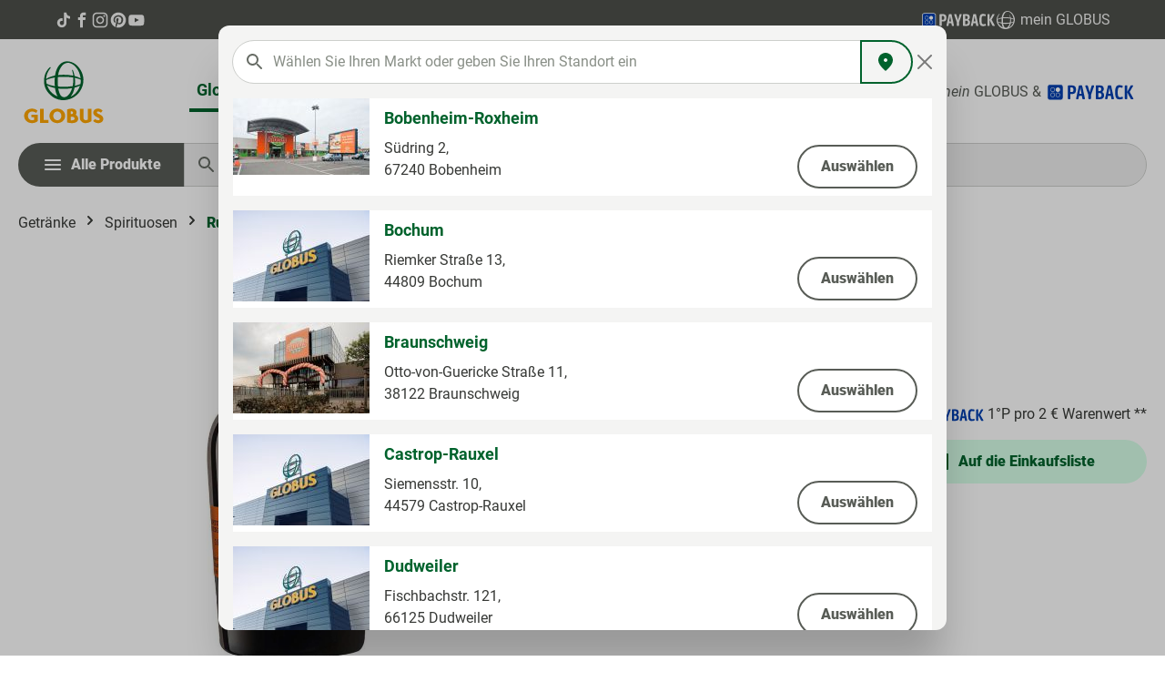

--- FILE ---
content_type: text/html; charset=UTF-8
request_url: https://produkte.globus.de/getraenke/spirituosen/rum/7594003627003/mantuano-rum-40
body_size: 93693
content:

<!DOCTYPE html>

<html lang="de-DE"
      itemscope="itemscope"
      >

                            
    <head>
        		
        	                            <meta charset="utf-8">
            
                            <meta name="viewport"
                      content="width=device-width, initial-scale=1, shrink-to-fit=no">
            
                            <meta name="author"
                      content="">
                <meta name="robots"
                      content="			index,follow
	">
                <meta name="revisit-after"
                      content="15 days">
                <meta name="keywords"
                      content="">
                <meta name="description"
                      content="Mantuano Rum 40%, 700 ml von Botucal ✓ In der Kategorie Getränke ✓ Jetzt Globus erleben! ✓ Top Marken">
            
                    
                        <meta property="og:type" content="website"/>
        
                    <meta property="og:site_name" content="Globus"/>
        
                    <meta property="og:url" content="https://produkte.globus.de/getraenke/spirituosen/rum/7594003627003/mantuano-rum-40"/>
        
                                    <meta property="og:title" content="Mantuano Rum 40% von Botucal ⮞ Alle Angebote zeigen | Globus"/>
                    
                                    <meta property="og:description" content="Mantuano Rum 40%, 700 ml von Botucal ✓ In der Kategorie Getränke ✓ Jetzt Globus erleben! ✓ Top Marken"/>
                    
                                    <meta property="og:image" content="018f810257ba73a98bb153d9d51e498d"/>
                    
                    <meta name="twitter:card" content="website"/>
        
                    <meta name="twitter:site" content="Globus"/>
        
                                    <meta property="twitter:title" content="Mantuano Rum 40% von Botucal ⮞ Alle Angebote zeigen | Globus"/>
                    
                                    <meta property="twitter:description" content="Mantuano Rum 40%, 700 ml von Botucal ✓ In der Kategorie Getränke ✓ Jetzt Globus erleben! ✓ Top Marken"/>
                    
                                    <meta property="twitter:image" content="018f810257ba73a98bb153d9d51e498d"/>
                        
                            <meta 
                      content="Globus">
                <meta 
                      content="">
                <meta 
                      content="true">
                <meta 
                      content="018f810257ba73a98bb153d9d51e498d">
            
                                            <meta name="theme-color"
                      content="#fff">
                            
                                                
	
      
		    		
            
        
    
    <script type="application/ld+json">
      {"@context":"https:\/\/schema.org","@type":"LocalBusiness","currenciesAccepted":"EUR","openingHours":[],"address":{"@type":"PostalAddress","streetAddress":"","addressLocality":"","postalCode":"","addressCountry":"DE"},"faxNumber":"","telephone":"","geo":{"@type":"GeoCoordinates","latitude":"0.00000000","longitude":"0.00000000"},"name":"GLOBUS","url":"https:\/\/produkte.globus.de\/globus"}
    </script>
	  
  			                            <script>
                window.activeNavigationId = 'be3e6a18a0960d56d0ae1753d5ba86b1';
                window.router = {
                    'frontend.cart.offcanvas': '/checkout/offcanvas',
                    'frontend.cookie.offcanvas': '/cookie/offcanvas',
                    'frontend.checkout.finish.page': '/checkout/finish',
                    'frontend.checkout.info': '/widgets/checkout/info',
                    'frontend.menu.offcanvas': '/widgets/menu/offcanvas',
                    'frontend.cms.page': '/widgets/cms',
                    'frontend.cms.navigation.page': '/widgets/cms/navigation',
                    'frontend.account.addressbook': '/widgets/account/address-book',
                    'frontend.country.country-data': '/country/country-state-data',
                    'frontend.app-system.generate-token': '/app-system/Placeholder/generate-token',
                    };
                window.salesChannelId = '018f8100c81c709a965e24adde5cf5ba';
            </script>
        

    <script>
      // Add custom market routes to router
      window.router['frontend.netformic.markets.list'] = '/netformic/markets/list';
    </script>
  

	<script>
	  /**
	   * Make the cart.json endpoint available to the frontend
	   */
		window.router['frontend.checkout.cart.json'] = '/checkout/cart.json';
	</script>


	<script>
		/**
		 * Adds wishlist related routes to the router
		 **/

		// Custom routes
		window.router['frontend.wishlist.netformic.product.merge.pagelet'] = '/netformic/wishlist/merge/pagelet';
		window.router['frontend.wishlist.netformic.product.add'] = '/netformic/wishlist/add/PRODUCT_ID';
		window.router['frontend.wishlist.netformic.product.remove'] = '/netformic/wishlist/remove/PRODUCT_ID';
		window.router['frontend.wishlist.netformic.product.custom.add'] = '/netformic/wishlist/custom/add';
		window.router['frontend.wishlist.netformic.product.custom.remove'] = '/netformic/wishlist/custom/remove/PRODUCT_ID';
		window.router['frontend.wishlist.netformic.product.set-amount'] = '/netformic/wishlist/setAmount';
		window.router['frontend.wishlist.netformic.product.custom.set-amount'] = '/netformic/wishlist/custom/setAmount';
		window.router['frontend.wishlist.netformic.product.set-crossed-off'] = '/netformic/wishlist/setCrossedOff';
		window.router['frontend.wishlist.netformic.product.custom.set-crossed-off'] = '/netformic/wishlist/custom/setCrossedOff';
		window.router['frontend.wishlist.netformic.jointed.guestPage.pagelet'] = '/netformic/wishlist/jointed/guest-pagelet';
		window.router['frontend.wishlist.netformic.pdf.download'] = '/netformic/wishlist/pdf/download';
	</script>


	<script>
		// Overwrites the default off-canvas menu route
		window.router['frontend.menu.offcanvas'] = '/widgets/menu/offcanvas-custom';
	</script>


                
                    <script type="application/ld+json">
            [{"@context":"https:\/\/schema.org\/","@type":"Product","name":"Mantuano Rum 40%","description":"Don Juancho Melend\u00e9z war ein wahrer \u201aMantuano\u2018 \u2013 ein Ehrenmann durch und durch.","sku":"7594003627003","mpn":"7594003627003","brand":{"@type":"Brand","name":"Botucal"},"image":["https:\/\/produkte.globus.de\/media\/3a\/44\/14\/1722837329\/7594003627003_3451557.jpg?1722837329"],"offers":[{"@type":"Offer","availability":"https:\/\/schema.org\/InStock","itemCondition":"https:\/\/schema.org\/NewCondition","priceCurrency":"EUR","priceValidUntil":"2025-11-12","seller":{"@type":"Organization","name":"GLOBUS Markthallen"},"url":"https:\/\/produkte.globus.de\/getraenke\/spirituosen\/rum\/7594003627003\/mantuano-rum-40","price":24.99}]},{"@context":"https:\/\/schema.org","@type":"Organization","url":"https:\/\/globus6-prod.netformic.cloud\/media\/f6\/18\/6c\/1723811529\/GLOBUS-720x720.jpg?1723811529"},{"@context":"https:\/\/schema.org","@type":"LocalBusiness","address":{"@type":"PostalAddress","addressCountry":"DE"},"openingHoursSpecification":[{"@type":"OpeningHoursSpecification","dayOfWeek":["Monday","Tuesday","Wednesday","Thursday","Friday","Saturday"],"opens":"09:00","closes":"18:00"}],"priceRange":"\u20ac\u20ac\u20ac","image":"https:\/\/globus6-prod.netformic.cloud\/media\/f6\/18\/6c\/1723811529\/GLOBUS-720x720.jpg?1723811529"}]
        </script>
            


    
	
	
		
		<!-- Copyright (c) 2000-2020 etracker GmbH. All rights reserved. -->
		<!-- This material may not be reproduced, displayed, modified or distributed -->
		<!-- without the express prior written permission of the copyright holder. -->
		<!-- etracker tracklet 5.0 -->
		<script type="text/javascript" charset="UTF-8">
			            	var et_pagename = "Mantuano Rum 40% von Botucal ⮞ Alle Angebote zeigen | Globus";
            
			_etr = {
                debugMode: false            }

			
											var et_proxy_redirect = '//estats.globus.de'
					</script>

		<script id="_etLoader" type="text/javascript" charset="UTF-8"
				data-plugin-version="Shopware6_1.5.0"
				data-bfcache-detection="on"
				data-block-cookies="true"
				data-secure-code="z4snw3"
				src="//estats.globus.de/code/e.js" async>

		</script>

		<script>
            window.addEventListener('load', function () {
                window.$etracker = etCommerce;
            });
		</script>

		
	
			<script type="text/javascript" charset="UTF-8">
            let product = {
                id: '7594003627003',
                name: 'Mantuano Rum 40%',
                category: ['Men&uuml;','Getr&auml;nke','Spirituosen','Rum'],
                price: '24.99',
                currency: 'EUR'
            };
            window.addEventListener('load', function () {
                etCommerce.sendEvent('viewProduct', product);
            });
		</script>
	
    <script>
        function etrackerWishlistRemove(productId) {
            const hiddenInput = document.getElementById('etracker-wishlist-product-' + productId);
            if (hiddenInput && hiddenInput.value) {
                const productInfo = JSON.parse(hiddenInput.value) || false
                etCommerce.sendEvent('removeFromWatchlist', productInfo, 1);
            }
        }
    </script>



			
		
									

															
				
		<script type="application/ld+json">
			{"@context":"https:\/\/schema.org","@type":"Product","brand":{"name":"Botucal","description":null,"url":null,"logo":null},"name":"Mantuano Rum 40%","image":"https:\/\/produkte.globus.de\/media\/3a\/44\/14\/1722837329\/7594003627003_3451557.jpg?1722837329","description":"Don Juancho Melend\u00e9z war ein wahrer \u201aMantuano\u2018 \u2013 ein Ehrenmann durch und durch.","sku":"7594003627003","offers":{"@type":"Offer","price":24.99,"priceCurrency":"EUR","itemCondition":"https:\/\/schema.org\/NewCondition","availability":"https:\/\/schema.org\/InStock","url":"https://produkte.globus.de/\/detail\/90545d500d26d97898285dc56e209d9f","seller":{"@type":"Organization","name":"Globus"}}}
		</script>
	
        	<link rel="shortcut icon" href="https://produkte.globus.de/theme/018f873405a9707b824cf439e4a2711f/assets/img/favicon.ico?1761555708">

        	<link rel="apple-touch-icon" sizes="180x180" href="https://produkte.globus.de/theme/018f873405a9707b824cf439e4a2711f/assets/img/apple-touch-icon.webp?1761555708"/>

        			<link rel="canonical" href="https://produkte.globus.de/getraenke/spirituosen/rum/7594003627003/mantuano-rum-40">
	
                    <title >Mantuano Rum 40% von Botucal ⮞ Alle Angebote zeigen | Globus</title>
        
                                                                        <link rel="stylesheet"
                      href="https://produkte.globus.de/theme/e64af9904f247e86512b1983b9cbd8af/css/all.css?1761555496">
                                    
                        <script>
        window.features = {"V6_5_0_0":true,"v6.5.0.0":true,"V6_6_0_0":true,"v6.6.0.0":true,"V6_7_0_0":false,"v6.7.0.0":false,"DISABLE_VUE_COMPAT":false,"disable.vue.compat":false,"ACCESSIBILITY_TWEAKS":false,"accessibility.tweaks":false};
    </script>
        
                                                    
            <script>
            window.dataLayer = window.dataLayer || [];
            function gtag() { dataLayer.push(arguments); }

            (() => {
                const analyticsStorageEnabled = document.cookie.split(';').some((item) => item.trim().includes('google-analytics-enabled=1'));
                const adsEnabled = document.cookie.split(';').some((item) => item.trim().includes('google-ads-enabled=1'));

                // Always set a default consent for consent mode v2
                gtag('consent', 'default', {
                    'ad_user_data': adsEnabled ? 'granted' : 'denied',
                    'ad_storage': adsEnabled ? 'granted' : 'denied',
                    'ad_personalization': adsEnabled ? 'granted' : 'denied',
                    'analytics_storage': analyticsStorageEnabled ? 'granted' : 'denied'
                });
            })();
        </script>
            

                            
            
                
        
        			                            <script>
                window.activeNavigationId = 'be3e6a18a0960d56d0ae1753d5ba86b1';
                window.router = {
                    'frontend.cart.offcanvas': '/checkout/offcanvas',
                    'frontend.cookie.offcanvas': '/cookie/offcanvas',
                    'frontend.checkout.finish.page': '/checkout/finish',
                    'frontend.checkout.info': '/widgets/checkout/info',
                    'frontend.menu.offcanvas': '/widgets/menu/offcanvas',
                    'frontend.cms.page': '/widgets/cms',
                    'frontend.cms.navigation.page': '/widgets/cms/navigation',
                    'frontend.account.addressbook': '/widgets/account/address-book',
                    'frontend.country.country-data': '/country/country-state-data',
                    'frontend.app-system.generate-token': '/app-system/Placeholder/generate-token',
                    };
                window.salesChannelId = '018f8100c81c709a965e24adde5cf5ba';
            </script>
        

    <script>
      // Add custom market routes to router
      window.router['frontend.netformic.markets.list'] = '/netformic/markets/list';
    </script>
  

	<script>
	  /**
	   * Make the cart.json endpoint available to the frontend
	   */
		window.router['frontend.checkout.cart.json'] = '/checkout/cart.json';
	</script>


	<script>
		/**
		 * Adds wishlist related routes to the router
		 **/

		// Custom routes
		window.router['frontend.wishlist.netformic.product.merge.pagelet'] = '/netformic/wishlist/merge/pagelet';
		window.router['frontend.wishlist.netformic.product.add'] = '/netformic/wishlist/add/PRODUCT_ID';
		window.router['frontend.wishlist.netformic.product.remove'] = '/netformic/wishlist/remove/PRODUCT_ID';
		window.router['frontend.wishlist.netformic.product.custom.add'] = '/netformic/wishlist/custom/add';
		window.router['frontend.wishlist.netformic.product.custom.remove'] = '/netformic/wishlist/custom/remove/PRODUCT_ID';
		window.router['frontend.wishlist.netformic.product.set-amount'] = '/netformic/wishlist/setAmount';
		window.router['frontend.wishlist.netformic.product.custom.set-amount'] = '/netformic/wishlist/custom/setAmount';
		window.router['frontend.wishlist.netformic.product.set-crossed-off'] = '/netformic/wishlist/setCrossedOff';
		window.router['frontend.wishlist.netformic.product.custom.set-crossed-off'] = '/netformic/wishlist/custom/setCrossedOff';
		window.router['frontend.wishlist.netformic.jointed.guestPage.pagelet'] = '/netformic/wishlist/jointed/guest-pagelet';
		window.router['frontend.wishlist.netformic.pdf.download'] = '/netformic/wishlist/pdf/download';
	</script>


	<script>
		// Overwrites the default off-canvas menu route
		window.router['frontend.menu.offcanvas'] = '/widgets/menu/offcanvas-custom';
	</script>

                                <script>
                
                window.breakpoints = {"xs":0,"sm":576,"md":768,"lg":992,"xl":1200,"xxl":1400};
            </script>
        
                                    <script>
                    window.customerLoggedInState = 0;

                    window.wishlistEnabled = 1;
                </script>
                    
                    <script src="https://produkte.globus.de/bundles/neon6configurator/storefront/jquery-3.5.1.slim.min.js?1761555479"></script>

                            <script>
                window.themeAssetsPublicPath = 'https://produkte.globus.de/theme/018f873405a9707b824cf439e4a2711f/assets/';
            </script>
        
                                                        <script>
                        window.themeJsPublicPath = 'https://produkte.globus.de/theme/e64af9904f247e86512b1983b9cbd8af/js/';
                    </script>
                                            <script type="text/javascript" src="https://produkte.globus.de/theme/e64af9904f247e86512b1983b9cbd8af/js/storefront/storefront.js?1761555497" defer></script>
                                            <script type="text/javascript" src="https://produkte.globus.de/theme/e64af9904f247e86512b1983b9cbd8af/js/nf-markets/nf-markets.js?1761555497" defer></script>
                                            <script type="text/javascript" src="https://produkte.globus.de/theme/e64af9904f247e86512b1983b9cbd8af/js/nf-fact-finder/nf-fact-finder.js?1761555497" defer></script>
                                            <script type="text/javascript" src="https://produkte.globus.de/theme/e64af9904f247e86512b1983b9cbd8af/js/payone-payment/payone-payment.js?1761555497" defer></script>
                                            <script type="text/javascript" src="https://produkte.globus.de/theme/e64af9904f247e86512b1983b9cbd8af/js/nf-service-article/nf-service-article.js?1761555497" defer></script>
                                            <script type="text/javascript" src="https://produkte.globus.de/theme/e64af9904f247e86512b1983b9cbd8af/js/nf-wishlist/nf-wishlist.js?1761555497" defer></script>
                                            <script type="text/javascript" src="https://produkte.globus.de/theme/e64af9904f247e86512b1983b9cbd8af/js/nf-customer-extension/nf-customer-extension.js?1761555497" defer></script>
                                            <script type="text/javascript" src="https://produkte.globus.de/theme/e64af9904f247e86512b1983b9cbd8af/js/neon6-configurator/neon6-configurator.js?1761555497" defer></script>
                                            <script type="text/javascript" src="https://produkte.globus.de/theme/e64af9904f247e86512b1983b9cbd8af/js/cogi-etracker/cogi-etracker.js?1761555497" defer></script>
                                            <script type="text/javascript" src="https://produkte.globus.de/theme/e64af9904f247e86512b1983b9cbd8af/js/nf-fact-finder-tracking/nf-fact-finder-tracking.js?1761555497" defer></script>
                                            <script type="text/javascript" src="https://produkte.globus.de/theme/e64af9904f247e86512b1983b9cbd8af/js/nf-globus-theme/nf-globus-theme.js?1761555497" defer></script>
                                                            </head>

    <body class="is-ctl-product is-act-index">

    	                    <noscript class="noscript-main">
                
    <div role="alert"
         class="alert alert-info alert-has-icon">
                                                                        
                                                            <span class="icon icon-info">
                        <svg xmlns="http://www.w3.org/2000/svg" xmlns:xlink="http://www.w3.org/1999/xlink" width="24" height="24" viewBox="0 0 24 24"><defs><path d="M12 7c.5523 0 1 .4477 1 1s-.4477 1-1 1-1-.4477-1-1 .4477-1 1-1zm1 9c0 .5523-.4477 1-1 1s-1-.4477-1-1v-5c0-.5523.4477-1 1-1s1 .4477 1 1v5zm11-4c0 6.6274-5.3726 12-12 12S0 18.6274 0 12 5.3726 0 12 0s12 5.3726 12 12zM12 2C6.4772 2 2 6.4772 2 12s4.4772 10 10 10 10-4.4772 10-10S17.5228 2 12 2z" id="icons-default-info" /></defs><use xlink:href="#icons-default-info" fill="#758CA3" fill-rule="evenodd" /></svg>
        </span>
                                                        
                                    
                    <div class="alert-content-container">
                                                    
                                    <div class="alert-content">
                                                    Um unseren Shop in vollem Umfang nutzen zu können, empfehlen wir Ihnen Javascript in Ihrem Browser zu aktivieren.
                                            </div>
                
                                                                </div>
            </div>
            </noscript>
        
            <div class="status-bar">
    <div class="container d-flex align-items-center status-bar__content">
        <div class="status-bar__left">
            <a href="https://www.tiktok.com/@globus.de" class="icon" target="_blank">
                        <span class="icon icon-tiktok">
                        <svg width="49" height="48" viewBox="0 0 49 48" fill="none" xmlns="http://www.w3.org/2000/svg">
<path d="M25.2512 4.03332C27.4345 4 29.6012 4.01664 31.7678 4C31.9011 6.54997 32.8178 9.14994 34.6845 10.9499C36.5511 12.7999 39.1844 13.6499 41.7511 13.9332V20.6498C39.3511 20.5665 36.9344 20.0665 34.7511 19.0331C33.8012 18.5998 32.9178 18.0498 32.0512 17.4832C32.0345 22.3498 32.0679 27.2164 32.0179 32.0663C31.8845 34.3996 31.1179 36.7162 29.7679 38.6329C27.5846 41.8329 23.8013 43.9162 19.918 43.9828C17.5347 44.1162 15.1514 43.4662 13.1181 42.2662C9.75144 40.2829 7.38483 36.6496 7.03484 32.7496C7.00152 31.9163 6.98484 31.083 7.01816 30.2663C7.31815 27.0997 8.88481 24.0664 11.3181 21.9997C14.0848 19.5998 17.9513 18.4498 21.568 19.1331C21.6013 21.5997 21.5013 24.0664 21.5013 26.533C19.8513 25.9997 17.918 26.1497 16.468 27.1497C15.4181 27.833 14.6181 28.883 14.2014 30.0663C13.8514 30.9163 13.9514 31.8496 13.9681 32.7496C14.3681 35.4829 17.0014 37.7829 19.8013 37.5329C21.668 37.5162 23.4513 36.4329 24.4179 34.8496C24.7346 34.2996 25.0846 33.7329 25.1013 33.0829C25.2679 30.0996 25.2013 27.133 25.2179 24.1497C25.2346 17.4331 25.2013 10.7332 25.2513 4.03328L25.2512 4.03332Z" fill="currentColor"/>
</svg>

        </span>
                </a>

            <a href="https://www.facebook.com/Globus.de" class="icon" target="_blank">
                        <span class="icon icon-facebook">
                        <svg width="48" height="48" viewBox="0 0 48 48" fill="none" xmlns="http://www.w3.org/2000/svg">
<path d="M27.75 11.5H34V4H27.75C22.9252 4 19 7.92523 19 12.75V16.5H14V24H19V44H26.5V24H32.75L34 16.5H26.5V12.75C26.5 12.0724 27.0724 11.5 27.75 11.5Z" fill="currentColor"/>
</svg>

        </span>
                </a>

            <a href="https://www.instagram.com/globus.de/?hl=de" class="icon" target="_blank">
                        <span class="icon icon-instagram">
                        <svg width="48" height="48" viewBox="0 0 48 48" fill="none" xmlns="http://www.w3.org/2000/svg">
<path d="M24.0117 7.60227C29.3586 7.60227 29.9918 7.62571 32.0946 7.71948C34.0489 7.80543 35.1042 8.13362 35.8077 8.40711C36.7379 8.76656 37.4102 9.20414 38.1059 9.89959C38.8095 10.6029 39.2394 11.267 39.6068 12.1969C39.8804 12.9002 40.2087 13.9629 40.2947 15.9086C40.3885 18.0184 40.412 18.6513 40.412 23.9883C40.412 29.3253 40.3885 29.966 40.2947 32.068C40.2087 34.0215 39.8804 35.0764 39.6068 35.7796C39.2472 36.7095 38.8095 37.3815 38.1137 38.077C37.4102 38.7802 36.7457 39.21 35.8155 39.5773C35.112 39.8508 34.0489 40.1789 32.1024 40.2649C29.9918 40.3587 29.3586 40.3821 24.0195 40.3821C18.6805 40.3821 18.0395 40.3587 15.9367 40.2649C13.9824 40.1789 12.9271 39.8508 12.2236 39.5773C11.2933 39.2178 10.6211 38.7802 9.92535 38.0848C9.22181 37.3815 8.79187 36.7173 8.42447 35.7875C8.15087 35.0842 7.82255 34.0215 7.73656 32.0758C7.64276 29.966 7.61931 29.3331 7.61931 23.9961C7.61931 18.6591 7.64276 18.0184 7.73656 15.9164C7.82255 13.9629 8.15087 12.908 8.42447 12.2047C8.78405 11.2749 9.22181 10.6029 9.91753 9.9074C10.6211 9.20414 11.2855 8.77437 12.2158 8.40711C12.9193 8.13362 13.9824 7.80543 15.9289 7.71948C18.0317 7.62571 18.6648 7.60227 24.0117 7.60227ZM24.0117 4C18.5789 4 17.8988 4.02344 15.7647 4.11721C13.6385 4.21098 12.1767 4.5548 10.9103 5.04708C9.58921 5.56281 8.47137 6.24263 7.36134 7.36003C6.2435 8.46962 5.56342 9.58703 5.04749 10.8998C4.55501 12.1735 4.21106 13.6269 4.11726 15.7523C4.02345 17.8933 4 18.5732 4 24.0039C4 29.4347 4.02345 30.1145 4.11726 32.2477C4.21106 34.3731 4.55501 35.8343 5.04749 37.1002C5.56342 38.4208 6.2435 39.5382 7.36134 40.6478C8.47137 41.7574 9.58921 42.445 10.9025 42.9529C12.1767 43.4452 13.6306 43.789 15.7569 43.8828C17.891 43.9766 18.571 44 24.0039 44C29.4368 44 30.1169 43.9766 32.2509 43.8828C34.3772 43.789 35.839 43.4452 37.1053 42.9529C38.4186 42.445 39.5364 41.7574 40.6465 40.6478C41.7565 39.5382 42.4444 38.4208 42.9525 37.108C43.445 35.8343 43.7889 34.3809 43.8827 32.2555C43.9765 30.1223 44 29.4425 44 24.0117C44 18.581 43.9765 17.9012 43.8827 15.7679C43.7889 13.6425 43.445 12.1813 42.9525 10.9154C42.46 9.58703 41.7799 8.46962 40.6621 7.36003C39.5521 6.25044 38.4342 5.56281 37.121 5.05489C35.8468 4.56261 34.3928 4.21879 32.2666 4.12502C30.1247 4.02344 29.4446 4 24.0117 4ZM24.0117 13.7285C18.3365 13.7285 13.7323 18.3309 13.7323 24.0039C13.7323 29.6769 18.3365 34.2794 24.0117 34.2794C29.6869 34.2794 34.2912 29.6769 34.2912 24.0039C34.2912 18.3309 29.6869 13.7285 24.0117 13.7285ZM24.0117 30.6693C20.3299 30.6693 17.3438 27.6843 17.3438 24.0039C17.3438 20.3235 20.3299 17.3385 24.0117 17.3385C27.6936 17.3385 30.6797 20.3235 30.6797 24.0039C30.6797 27.6843 27.6936 30.6693 24.0117 30.6693ZM37.0975 13.3221C37.0975 14.647 36.0231 15.721 34.6977 15.721C33.3723 15.721 32.2978 14.647 32.2978 13.3221C32.2978 11.9973 33.3723 10.9232 34.6977 10.9232C36.0231 10.9232 37.0975 11.9973 37.0975 13.3221Z" fill="currentColor"/>
</svg>

        </span>
                </a>

            <a href="https://www.pinterest.de/globus_de/" class="icon" target="_blank">
                        <span class="icon icon-pinterest">
                        <svg width="48" height="48" viewBox="0 0 48 48" fill="none" xmlns="http://www.w3.org/2000/svg">
<path d="M24 4C12.954 4 4 12.952 4 23.9955C4 32.4697 9.27502 39.6998 16.7142 42.6117C16.5428 41.034 16.3805 38.6 16.7863 36.8781C17.147 35.3185 19.1307 26.9434 19.1307 26.9434C19.1307 26.9434 18.5356 25.7444 18.5356 23.9775C18.5356 21.2008 20.1497 19.1183 22.1515 19.1183C23.8557 19.1183 24.6853 20.3985 24.6853 21.931C24.6853 23.6439 23.5942 26.2132 23.0262 28.5842C22.5482 30.5765 24.018 32.1992 25.9838 32.1992C29.5365 32.1992 32.2687 28.449 32.2687 23.0399C32.2687 18.2529 28.8242 14.9083 23.9188 14.9083C18.229 14.9083 14.8927 19.1724 14.8927 23.5898C14.8927 25.3117 15.5509 27.1508 16.3805 28.1515C16.5428 28.3498 16.5699 28.5211 16.5158 28.7284C16.3625 29.3595 16.0289 30.7208 15.9567 31.0002C15.8665 31.3698 15.6682 31.442 15.2895 31.2707C12.7917 30.1077 11.2317 26.4566 11.2317 23.5267C11.2317 17.2161 15.8124 11.4284 24.4418 11.4284C31.376 11.4284 36.7683 16.3687 36.7683 22.9768C36.7683 29.8643 32.422 35.4176 26.3895 35.4176C24.3607 35.4176 22.4581 34.3629 21.8088 33.1188C21.8088 33.1188 20.8079 36.9322 20.5645 37.8697C20.1136 39.6096 18.8963 41.7823 18.0757 43.1075C19.9513 43.6845 21.9351 44 24 44C35.046 44 44 35.048 44 24.0045C44 12.952 35.046 4 24 4Z" fill="currentColor"/>
</svg>

        </span>
                </a>

            <a href="https://www.youtube.com/user/GlobusGermany" class="icon" target="_blank">
                        <span class="icon icon-youtube">
                        <svg width="48" height="48" viewBox="0 0 48 48" fill="none" xmlns="http://www.w3.org/2000/svg">
<path d="M43.8142 16.2574C43.8142 16.2574 43.4116 13.4146 42.1713 12.1663C40.601 10.5235 38.8453 10.5154 38.04 10.4188C32.2738 10 23.6165 10 23.6165 10H23.6004C23.6004 10 14.9431 10 9.1769 10.4188C8.37156 10.5154 6.61594 10.5235 5.04554 12.1663C3.80533 13.4146 3.41072 16.2574 3.41072 16.2574C3.41072 16.2574 3 19.5915 3 22.9336V26.0583C3 29.3924 3.41072 32.7345 3.41072 32.7345C3.41072 32.7345 3.81339 35.5773 5.04554 36.8256C6.61594 38.4685 8.67759 38.4121 9.59567 38.5893C12.8975 38.9034 23.6165 39 23.6165 39C23.6165 39 32.2819 38.9839 38.048 38.5732C38.8534 38.4765 40.609 38.4685 42.1794 36.8256C43.4196 35.5773 43.8223 32.7345 43.8223 32.7345C43.8223 32.7345 44.233 29.4004 44.233 26.0583V22.9336C44.2249 19.5996 43.8142 16.2574 43.8142 16.2574ZM19.3482 29.8514V18.2627L30.486 24.0772L19.3482 29.8514Z" fill="currentColor"/>
</svg>

        </span>
                </a>
        </div>

        <div class="d-flex justify-content-between align-items-center status-bar__right">
            <a href="https://www.globus.de/kundenprogramme/payback/index.php" class="status-bar__right--wrapper" target="_blank">
                <img width="80" height="20" src="https://produkte.globus.de/theme/018f873405a9707b824cf439e4a2711f/assets/img/logo-payback-white.svg?1761555708">
            </a>
            
            <a href="https://www.globus.de/kundenprogramme/mein-globus/information.php" class="status-bar__right--wrapper" target="_blank">
                        <span class="icon icon-globe">
                        <svg width="48" height="48" viewBox="0 0 48 48" fill="none" xmlns="http://www.w3.org/2000/svg">
<path d="M6.19444 22.1795C6.25301 22.1463 6.28338 22.1324 6.31004 22.1134C7.30686 21.4231 8.37673 20.8417 9.5008 20.3795C11.0174 19.7493 12.5891 19.257 14.1964 18.9086C14.4954 18.8407 14.7955 18.7772 15.095 18.7113C15.1171 18.7046 15.139 18.6968 15.1603 18.688C15.1824 18.5559 15.2072 18.4163 15.2291 18.2762C15.4556 16.7887 15.809 15.3228 16.2855 13.8941C16.7192 12.5895 17.278 11.3286 17.9543 10.1287C18.7321 8.72497 19.7566 7.46884 20.9799 6.4189C22.7965 4.83082 25.1482 3.96859 27.5748 4.00087C29.1191 4.0285 30.6458 4.32981 32.0821 4.89041C33.4516 5.3973 34.7374 6.10171 35.8977 6.98065C36.6341 7.53762 37.3238 8.15239 37.96 8.81894C38.6212 9.5091 39.2351 10.242 39.7975 11.0128C40.5063 11.9684 41.145 12.9728 41.7089 14.0181C42.7406 15.9428 43.4374 18.0248 43.7702 20.1773C43.9245 21.1882 44.0014 22.209 44 23.2313C44 23.6499 43.9878 24.0691 43.9634 24.4888C43.8697 26.1345 43.5769 27.7632 43.091 29.3401C42.4634 31.3849 41.5275 33.3248 40.3145 35.0944C39.3775 36.467 38.2768 37.7233 37.0358 38.8365C35.6284 40.1017 34.0437 41.1604 32.3306 41.98C30.8754 42.664 29.344 43.1769 27.7676 43.5083C26.9251 43.6941 26.0719 43.8288 25.2127 43.9116C24.5955 43.9698 23.978 43.9992 23.3602 44C22.8205 44 22.2806 43.9765 21.7405 43.9294C19.6406 43.7466 17.5925 43.1856 15.6975 42.2742C14.5302 41.712 13.423 41.0357 12.3924 40.2554C11.2431 39.3832 10.1752 38.4111 9.2017 37.3508C8.29453 36.3778 7.48546 35.32 6.78584 34.1923C5.86456 32.7078 5.16051 31.1023 4.69459 29.4234C4.40391 28.3694 4.2039 27.2932 4.09673 26.206C4.03144 25.5478 3.99917 24.8897 4.00002 24.2314C4.00002 23.6331 4.02539 23.0347 4.07604 22.4363C4.18196 21.1363 4.40968 19.8488 4.75626 18.5902C5.20871 16.9433 5.89715 15.3685 6.80069 13.9137C7.63219 12.5758 8.63994 11.3527 9.79749 10.2765C9.8467 10.2281 9.90026 10.1841 9.95753 10.1453C10.1694 10.017 10.4426 10.0482 10.6193 10.2207C10.7959 10.3932 10.8304 10.6625 10.7027 10.8729C10.638 10.9678 10.5683 11.0592 10.4938 11.1469C9.42421 12.4581 8.51894 13.892 7.79775 15.4174C7.06595 16.9577 6.57833 18.5998 6.35198 20.2862C6.27668 20.8697 6.24554 21.4587 6.19485 22.0452C6.19186 22.0787 6.1944 22.1127 6.1944 22.1795L6.19444 22.1795ZM41.1273 21.5561C41.1358 21.5352 41.1419 21.5133 41.1454 21.491C41.1443 21.451 41.1409 21.4111 41.1353 21.3715C40.9539 20.0916 40.6774 18.8267 40.308 17.5869C39.9325 16.3128 39.4515 15.0713 38.8699 13.875C38.433 12.997 37.9271 12.1542 37.3569 11.3541C36.4487 10.0236 35.3434 8.83506 34.0778 7.82827C32.9746 6.95964 31.7198 6.2973 30.3753 5.87395C29.3635 5.5652 28.2928 5.49291 27.2478 5.66287C25.9698 5.85982 24.7668 6.38531 23.7598 7.18648C22.7913 7.95636 21.9715 8.89218 21.3395 9.94913C21.1229 10.3006 20.9311 10.6669 20.7213 11.0225C20.169 11.9563 19.708 12.9398 19.3446 13.9598C18.8831 15.2729 18.5533 16.6277 18.3599 18.0044C18.352 18.0584 18.3543 18.1137 18.3514 18.1784C23.4367 17.5769 28.5868 17.7822 33.6065 18.7864C33.6009 18.6953 33.6003 18.6273 33.5919 18.5602C33.5454 18.1857 33.5033 17.8106 33.4482 17.4373C33.244 16.0279 32.9415 14.634 32.5426 13.2657C32.5286 13.2222 32.519 13.1774 32.514 13.132C32.4918 12.9538 32.6065 12.7868 32.7825 12.7412C32.9555 12.6879 33.1423 12.7642 33.2267 12.9225C33.2541 12.9726 33.2743 13.0266 33.2967 13.0793C34.0356 14.8392 34.5878 16.6698 34.9447 18.542C34.9841 18.7428 35.02 18.9443 35.057 19.1428C37.1852 19.6618 39.2288 20.4743 41.1272 21.5562L41.1273 21.5561ZM33.0565 29.5821C33.3295 28.3276 33.5217 27.0573 33.6317 25.7788C33.6813 25.2094 33.7148 24.6384 33.7473 24.0677C33.808 23.0049 33.8026 21.9415 33.765 20.878C33.7601 20.7415 33.7575 20.7382 33.6175 20.7177C32.9931 20.6265 32.3701 20.5226 31.7434 20.4512C30.7885 20.3423 29.8315 20.2486 28.8741 20.1629C27.76 20.0632 26.6423 20.0185 25.524 19.9999C23.8257 19.9717 22.1281 19.9923 20.4324 20.096C19.7096 20.1402 18.9875 20.1941 18.2652 20.2451C18.2179 20.2515 18.1711 20.2613 18.1253 20.2745C17.9254 23.5044 17.97 26.7445 18.2586 29.9678C23.1891 30.4236 28.1573 30.2941 33.0566 29.5821L33.0565 29.5821ZM18.5089 32.0561C18.519 32.1345 18.5243 32.1959 18.5349 32.2563C18.7177 33.3213 18.9624 34.375 19.2679 35.4122C19.5138 36.2884 19.8419 37.14 20.248 37.9561C20.5993 38.6605 21.0667 39.3024 21.6311 39.8557C22.3005 40.5211 23.2021 40.9091 24.1517 40.9401C24.8782 40.9619 25.6007 40.827 26.2689 40.5447C27.0837 40.1937 27.8219 39.6904 28.4429 39.0626C29.3572 38.1665 30.1308 37.1408 30.738 36.0191C31.4656 34.6715 32.0513 33.2536 32.4857 31.788C32.4984 31.7466 32.5043 31.7032 32.517 31.6437C27.8917 32.442 23.1742 32.5809 18.5089 32.0561H18.5089ZM14.9384 20.6698C14.9027 20.6699 14.867 20.6718 14.8314 20.6755C14.4835 20.7358 14.1348 20.7921 13.7881 20.8588C12.223 21.1508 10.6811 21.5526 9.17399 22.0613C8.21019 22.3747 7.28811 22.8015 6.42753 23.3322C6.16798 23.4979 6.20368 23.4254 6.22276 23.7245C6.29532 24.8147 6.4589 25.897 6.71191 26.9606C6.72639 27.0398 6.77939 27.1068 6.85364 27.1398C7.20635 27.3125 7.55245 27.4993 7.9106 27.6599C8.80785 28.0464 9.73248 28.3677 10.6771 28.6214C11.9852 28.9923 13.3137 29.289 14.6562 29.5101C14.7619 29.5276 14.8685 29.539 15.0025 29.5569C14.7258 26.6017 14.7043 23.6286 14.9383 20.6698H14.9384ZM17.8127 40.1329C17.7901 40.0718 17.78 40.035 17.7634 40.0012C17.6269 39.7235 17.4895 39.4463 17.3515 39.1694C17.0069 38.4895 16.701 37.7913 16.435 37.0779C15.8186 35.3576 15.405 33.573 15.2022 31.7593C15.1724 31.5125 15.1766 31.5122 14.9258 31.4615C13.5178 31.1828 12.1316 30.8055 10.7779 30.3324C9.60918 29.9238 8.48038 29.4115 7.40543 28.8017C7.3528 28.7715 7.29928 28.7429 7.21523 28.6965C7.23342 28.7764 7.23975 28.8198 7.25318 28.8608C7.65134 30.1101 8.17599 31.3167 8.81914 32.4623C9.83565 34.2464 11.1747 35.8317 12.77 37.1396C14.2492 38.339 15.8915 39.3277 17.649 40.077C17.6938 40.0966 17.742 40.109 17.8127 40.1329ZM35.3203 29.1673C35.3852 29.1595 35.4246 29.1587 35.462 29.1498C36.0525 29.0088 36.6459 28.8782 37.2324 28.7225C38.4509 28.4181 39.6373 28 40.7756 27.4739C40.8989 27.4263 40.9861 27.3162 41.0031 27.1866C41.1134 26.5903 41.2077 25.9924 41.265 25.3886C41.3279 24.6479 41.343 23.904 41.3103 23.1613C41.3161 23.0627 41.2557 22.9719 41.1617 22.9379C40.6981 22.7302 40.2453 22.4965 39.7734 22.3097C38.379 21.7804 36.9431 21.3648 35.48 21.067C35.4308 21.0603 35.3811 21.0568 35.3314 21.0568C35.6601 23.7508 35.6564 26.4742 35.3203 29.1673ZM40.5317 29.0133C40.4438 29.0556 40.3977 29.0784 40.3512 29.1002C39.8176 29.35 39.2918 29.6178 38.7488 29.8456C37.5936 30.32 36.4064 30.7147 35.1957 31.0268C35.0878 31.0425 35.0041 31.128 34.9919 31.235C34.8327 31.9552 34.6809 32.678 34.4866 33.3893C34.0596 34.9772 33.4308 36.5054 32.615 37.9375C32.1807 38.6945 31.6879 39.4151 31.1961 40.1363C31.1527 40.1999 31.1129 40.2659 31.0714 40.3308C31.1035 40.3426 31.139 40.3412 31.17 40.3269C31.379 40.2284 31.5905 40.1343 31.7959 40.0288C32.829 39.4951 33.795 38.8435 34.674 38.0873C35.9507 36.9872 37.0686 35.7195 37.9962 34.3196C39.0324 32.772 39.8519 31.0932 40.4325 29.3289C40.4627 29.2379 40.4901 29.1461 40.5318 29.0132L40.5317 29.0133Z" fill="currentColor"/>
</svg>

        </span>
                    <span class="text">
                    mein GLOBUS
                </span>
            </a>
        </div>
    </div>
</div>
	    	
	<header class="header-main">
					<div class="container mb-2">
				                <div class="top-bar d-none d-lg-block">
                                    <nav class="top-bar-nav">
                                                            
                        
                                                            
                                        </nav>
                        </div>
    
    
	
	<div class="row align-items-center header-row">
					<div class="col-auto me-xl-5 me-md-3 me-0">
					<div class="header-logo-main">
					<a class="header-logo-main-link" href="/" title="Zur Startseite gehen">
									<picture class="header-logo-picture">
													<source srcset="https://produkte.globus.de/theme/018f873405a9707b824cf439e4a2711f/assets/img/logo-mobile.svg?1761555708" media="(max-width: 767.98px)" />
						
													<img src="https://produkte.globus.de/theme/018f873405a9707b824cf439e4a2711f/assets/img/logo-desktop.svg?1761555708" alt="Zur Startseite gehen" class="img-fluid" />
											</picture>
							</a>
			</div>
			</div>
							<div class="col-auto d-none d-sm-block">
				<div class="market-selection">

	<button class="btn" data-nf-market-open-market-list-modal>
						<div class="small fw-medium text-body-secondary js-nf-market-opening-hours" data-nf-market-opening-hours="[]" data-nf-market-public-holiday="[]"></div>
		<div class="d-flex gap-2 text-primary">
			<span class="lead fw-bold">
				Globus
			</span>
			        <span class="icon icon-edit icon-primary">
                        <svg width="48" height="48" viewBox="0 0 48 48" fill="none" xmlns="http://www.w3.org/2000/svg">
<path d="M6 34.92V41C6 41.56 6.44 42 7 42H13.08C13.34 42 13.6 41.9 13.78 41.7L35.62 19.88L28.12 12.38L6.3 34.2C6.1 34.4 6 34.64 6 34.92ZM41.42 14.08C42.2 13.3 42.2 12.04 41.42 11.26L36.74 6.58C35.96 5.8 34.7 5.8 33.92 6.58L30.26 10.24L37.76 17.74L41.42 14.08Z" fill="currentColor"/>
</svg>

        </span>
    		</div>
	</button>

</div>
			</div>
												<div class="col-auto d-none d-md-block">
						<a href="https://www.globus.de/" target="_blank">
							<span>Mein Markt</span>
						</a>
					</div>
									

									<div class="col header-actions-col">
					<div class="row g-0 justify-content-end">
																					<div class="col-auto">
									<div class="header-wishlist">
										<a class="btn header-wishlist-btn header-actions-btn fw-normal" href="/wishlist" title="Einkaufsliste" aria-label="Einkaufsliste">
												        <span class="icon icon-list_alt">
                        <svg width="48" height="48" viewBox="0 0 48 48" fill="none" xmlns="http://www.w3.org/2000/svg">
<path d="M24 18H32C33.1 18 34 17.1 34 16C34 14.9 33.1 14 32 14H24C22.9 14 22 14.9 22 16C22 17.1 22.9 18 24 18ZM24 26H32C33.1 26 34 25.1 34 24C34 22.9 33.1 22 32 22H24C22.9 22 22 22.9 22 24C22 25.1 22.9 26 24 26ZM24 34H32C33.1 34 34 33.1 34 32C34 30.9 33.1 30 32 30H24C22.9 30 22 30.9 22 32C22 33.1 22.9 34 24 34ZM14 14H18V18H14V14ZM14 22H18V26H14V22ZM14 30H18V34H14V30ZM40 6H8C6.9 6 6 6.9 6 8V40C6 41.1 6.9 42 8 42H40C41.1 42 42 41.1 42 40V8C42 6.9 41.1 6 40 6ZM38 38H10V10H38V38Z" fill="currentColor"/>
</svg>

        </span>
    
	<span class="ms-2 d-none d-xl-inline">Einkaufsliste</span>

	
	
	<span class="badge bg-primary header-wishlist-badge" id="wishlist-basket" data-wishlist-storage="true" data-wishlist-storage-options="{&quot;listPath&quot;:&quot;\/wishlist\/list&quot;,&quot;mergePath&quot;:&quot;\/wishlist\/merge&quot;,&quot;pageletPath&quot;:&quot;\/wishlist\/merge\/pagelet&quot;}" data-wishlist-widget="true" data-wishlist-widget-options="{&quot;showCounter&quot;:true}"></span>
										</a>
									</div>
								</div>
													
													<div class="col-auto">
								<div class="header-cart" data-off-canvas-cart="true">
									<a class="btn header-cart-btn header-actions-btn fw-normal" href="/checkout/cart" data-cart-widget="true" title="Warenkorb" aria-label="Warenkorb">
											        <span class="icon icon-shopping_cart">
                        <svg width="48" height="48" viewBox="0 0 48 48" fill="none" xmlns="http://www.w3.org/2000/svg">
<path d="M14 36C11.8 36 10.02 37.8 10.02 40C10.02 42.2 11.8 44 14 44C16.2 44 18 42.2 18 40C18 37.8 16.2 36 14 36ZM2 6C2 7.1 2.9 8 4 8H6L13.2 23.18L10.5 28.06C9.04 30.74 10.96 34 14 34H36C37.1 34 38 33.1 38 32C38 30.9 37.1 30 36 30H14L16.2 26H31.1C32.6 26 33.92 25.18 34.6 23.94L41.76 10.96C42.5 9.64 41.54 8 40.02 8H10.42L9.08 5.14C8.76 4.44 8.04 4 7.28 4H4C2.9 4 2 4.9 2 6ZM34 36C31.8 36 30.02 37.8 30.02 40C30.02 42.2 31.8 44 34 44C36.2 44 38 42.2 38 40C38 37.8 36.2 36 34 36Z" fill="currentColor"/>
</svg>

        </span>
    
	<span class="ms-2 d-none d-xl-inline">Warenkorb</span>

										</a>
								</div>
							</div>
						
													<div class="col-auto">
								<div class="account-menu">
									    <div class="dropdown">
        	<button
		class="btn account-menu-btn header-actions-btn fw-normal"
		type="button"
		id="accountWidget"
				data-account-menu="true"
				data-bs-toggle="dropdown"
		aria-haspopup="false"
		aria-expanded="false"
		aria-label="Ihr Konto"
		title="Ihr Konto"
	>
		        <span class="icon icon-person">
                        <svg width="48" height="48" viewBox="0 0 48 48" fill="none" xmlns="http://www.w3.org/2000/svg">
<path d="M24 24C28.42 24 32 20.42 32 16C32 11.58 28.42 8 24 8C19.58 8 16 11.58 16 16C16 20.42 19.58 24 24 24ZM24 28C18.66 28 8 30.68 8 36V38C8 39.1 8.9 40 10 40H38C39.1 40 40 39.1 40 38V36C40 30.68 29.34 28 24 28Z" fill="currentColor"/>
</svg>

        </span>
    
		<span data-ajax="true">
												</span>

		<span class="ms-1 d-none d-xl-inline">
							<i>mein</i> GLOBUS
				&amp;
				<img width="100" height="19" alt="payback logo" src="https://produkte.globus.de/theme/018f873405a9707b824cf439e4a2711f/assets/img/logo-payback-blue.svg?1761555708">
					</span>
	</button>


                    <div class="dropdown-menu dropdown-menu-end account-menu-dropdown js-account-menu-dropdown"
                 aria-labelledby="accountWidget">
                

        
            <div class="offcanvas-header">
                            <button class="btn btn-light offcanvas-close js-offcanvas-close">
                                                    <span class="icon icon-x icon-sm">
                        <svg xmlns="http://www.w3.org/2000/svg" xmlns:xlink="http://www.w3.org/1999/xlink" width="24" height="24" viewBox="0 0 24 24"><defs><path d="m10.5858 12-7.293-7.2929c-.3904-.3905-.3904-1.0237 0-1.4142.3906-.3905 1.0238-.3905 1.4143 0L12 10.5858l7.2929-7.293c.3905-.3904 1.0237-.3904 1.4142 0 .3905.3906.3905 1.0238 0 1.4143L13.4142 12l7.293 7.2929c.3904.3905.3904 1.0237 0 1.4142-.3906.3905-1.0238.3905-1.4143 0L12 13.4142l-7.2929 7.293c-.3905.3904-1.0237.3904-1.4142 0-.3905-.3906-.3905-1.0238 0-1.4143L10.5858 12z" id="icons-default-x" /></defs><use xlink:href="#icons-default-x" fill="#758CA3" fill-rule="evenodd" /></svg>
        </span>
                        
                                            Menü schließen
                                    </button>
                    </div>
    
            <div class="offcanvas-body">
                <div class="account-menu">
        
                                    <div class="account-menu-login">
                                            <a href="/account/login"
                           title="Anmelden"
                           class="btn btn-primary account-menu-login-button">
                            Anmelden
                        </a>
                    
                                            <div class="account-menu-register">
                            oder <a href="/account/login"
                                                                            title="Registrieren">registrieren</a>
                        </div>
                                    </div>
                    
                    <div class="account-menu-links">
                    <div class="header-account-menu">
        <div class="card account-menu-inner">
                                        
                        <div class="list-group list-group-flush account-aside-list-group">
                        
                            <a href="/account/order" title="Meine Bestellungen" class="list-group-item list-group-item-action account-aside-item">
                            <span class="icon icon-arrow_forward">
                        <svg width="48" height="48" viewBox="0 0 48 48" fill="none" xmlns="http://www.w3.org/2000/svg">
<path d="M10 26H32.34L22.58 35.76C21.8 36.54 21.8 37.82 22.58 38.6C23.36 39.38 24.62 39.38 25.4 38.6L38.58 25.42C39.36 24.64 39.36 23.38 38.58 22.6L25.42 9.4C24.64 8.62 23.38 8.62 22.6 9.4C21.82 10.18 21.82 11.44 22.6 12.22L32.34 22H10C8.9 22 8 22.9 8 24C8 25.1 8.9 26 10 26Z" fill="currentColor"/>
</svg>

        </span>
                        Meine Bestellungen
                </a>
                <a href="https://www.globus.de/kundenprogramme/index.php" target="_blank">
                            <span class="icon icon-arrow_forward">
                        <svg width="48" height="48" viewBox="0 0 48 48" fill="none" xmlns="http://www.w3.org/2000/svg">
<path d="M10 26H32.34L22.58 35.76C21.8 36.54 21.8 37.82 22.58 38.6C23.36 39.38 24.62 39.38 25.4 38.6L38.58 25.42C39.36 24.64 39.36 23.38 38.58 22.6L25.42 9.4C24.64 8.62 23.38 8.62 22.6 9.4C21.82 10.18 21.82 11.44 22.6 12.22L32.34 22H10C8.9 22 8 22.9 8 24C8 25.1 8.9 26 10 26Z" fill="currentColor"/>
</svg>

        </span>
                        <span class="text">
                        Mein Globusaccount
                    </span>
                </a>
            
        </div>
    
                
                </div>
    </div>
            </div>
            </div>
        </div>
                </div>
            </div>
								</div>
							</div>
											</div>
				</div>
						</div>

			<div class="d-flex align-items-center header-search-row">
							<div class="menu-button">
											<button class="btn btn-secondary nav-main-toggle-btn d-none d-md-inline-flex" type="button" aria-label="Menü" data-mega-menu-trigger>
															        <span class="icon icon-menu">
                        <svg width="48" height="48" viewBox="0 0 48 48" fill="none" xmlns="http://www.w3.org/2000/svg">
<path d="M8 36H40C41.1 36 42 35.1 42 34C42 32.9 41.1 32 40 32H8C6.9 32 6 32.9 6 34C6 35.1 6.9 36 8 36ZM8 26H40C41.1 26 42 25.1 42 24C42 22.9 41.1 22 40 22H8C6.9 22 6 22.9 6 24C6 25.1 6.9 26 8 26ZM6 14C6 15.1 6.9 16 8 16H40C41.1 16 42 15.1 42 14C42 12.9 41.1 12 40 12H8C6.9 12 6 12.9 6 14Z" fill="currentColor"/>
</svg>

        </span>
    								<span class="ms-2">Alle Produkte</span>
													</button>
					
											<button class="btn btn-secondary nav-main-toggle-btn d-inline-flex d-md-none" type="button" aria-label="Menü" data-off-canvas-menu="true">
															        <span class="icon icon-menu">
                        <svg width="48" height="48" viewBox="0 0 48 48" fill="none" xmlns="http://www.w3.org/2000/svg">
<path d="M8 36H40C41.1 36 42 35.1 42 34C42 32.9 41.1 32 40 32H8C6.9 32 6 32.9 6 34C6 35.1 6.9 36 8 36ZM8 26H40C41.1 26 42 25.1 42 24C42 22.9 41.1 22 40 22H8C6.9 22 6 22.9 6 24C6 25.1 6.9 26 8 26ZM6 14C6 15.1 6.9 16 8 16H40C41.1 16 42 15.1 42 14C42 12.9 41.1 12 40 12H8C6.9 12 6 12.9 6 14Z" fill="currentColor"/>
</svg>

        </span>
    													</button>
									</div>
			
			
	<div class="header-search">
					<form action="/search" method="get" data-search-widget="true" data-search-widget-options="{&quot;searchWidgetMinChars&quot;:2}" data-url="/suggest?search=" class="header-search-form">
									<div class="input-group">
						        <span class="icon icon-search icon-icon-search">
                        <svg width="48" height="48" viewBox="0 0 48 48" fill="none" xmlns="http://www.w3.org/2000/svg">
<path d="M31 28H29.42L28.86 27.46C31.26 24.66 32.5 20.84 31.82 16.78C30.88 11.22 26.24 6.78003 20.64 6.10003C12.18 5.06003 5.06003 12.18 6.10003 20.64C6.78003 26.24 11.22 30.88 16.78 31.82C20.84 32.5 24.66 31.26 27.46 28.86L28 29.42V31L36.5 39.5C37.32 40.32 38.66 40.32 39.48 39.5C40.3 38.68 40.3 37.34 39.48 36.52L31 28ZM19 28C14.02 28 10 23.98 10 19C10 14.02 14.02 10 19 10C23.98 10 28 14.02 28 19C28 23.98 23.98 28 19 28Z" fill="currentColor"/>
</svg>

        </span>
    						                            							<input type="search" name="query" class="form-control header-search-input" autocomplete="off" autocapitalize="off" placeholder="Produkte finden" aria-label="Produkte finden" value="">
						
													<div class="d-none">
																                                <button type="submit"
                                        class="btn header-search-btn"
                                        aria-label="Suchen">
                                    <span class="header-search-icon">
                                                <span class="icon icon-search">
                        <svg xmlns="http://www.w3.org/2000/svg" xmlns:xlink="http://www.w3.org/1999/xlink" width="24" height="24" viewBox="0 0 24 24"><defs><path d="M10.0944 16.3199 4.707 21.707c-.3905.3905-1.0237.3905-1.4142 0-.3905-.3905-.3905-1.0237 0-1.4142L8.68 14.9056C7.6271 13.551 7 11.8487 7 10c0-4.4183 3.5817-8 8-8s8 3.5817 8 8-3.5817 8-8 8c-1.8487 0-3.551-.627-4.9056-1.6801zM15 16c3.3137 0 6-2.6863 6-6s-2.6863-6-6-6-6 2.6863-6 6 2.6863 6 6 6z" id="icons-default-search" /></defs><use xlink:href="#icons-default-search" fill="#758CA3" fill-rule="evenodd" /></svg>
        </span>
                                        </span>
                                </button>
                            
							</div>
											</div>
							</form>
			</div>
		</div>
	
		<nav class="navigation-mega-menu-container" aria-label="Kategorien" data-mega-menu-container data-mega-menu-navigation-active-path="">
		<div class="navigation-mega-menu-content-root">
				<ul class="list-unstyled">
		
					<li class="navigation-mega-menu-root-list-item">
				
		
	<a class="navigation-mega-menu-category-link nav-item nav-link"
        href="https://produkte.globus.de/globus/angebote-der-woche/"
        data-mega-menu-navigation-id="9593e2a0ad0e1f8fbfdd129eb85eedb4"
        data-mega-menu-navigation-name="Angebote der Woche"
                
                title="Angebote der Woche">
					    
    
                                                                                                                                                                                                          
    <span class="icon icon-globe">
                        <svg width="48" height="48" viewBox="0 0 48 48" fill="none" xmlns="http://www.w3.org/2000/svg">
<path d="M6.19444 22.1795C6.25301 22.1463 6.28338 22.1324 6.31004 22.1134C7.30686 21.4231 8.37673 20.8417 9.5008 20.3795C11.0174 19.7493 12.5891 19.257 14.1964 18.9086C14.4954 18.8407 14.7955 18.7772 15.095 18.7113C15.1171 18.7046 15.139 18.6968 15.1603 18.688C15.1824 18.5559 15.2072 18.4163 15.2291 18.2762C15.4556 16.7887 15.809 15.3228 16.2855 13.8941C16.7192 12.5895 17.278 11.3286 17.9543 10.1287C18.7321 8.72497 19.7566 7.46884 20.9799 6.4189C22.7965 4.83082 25.1482 3.96859 27.5748 4.00087C29.1191 4.0285 30.6458 4.32981 32.0821 4.89041C33.4516 5.3973 34.7374 6.10171 35.8977 6.98065C36.6341 7.53762 37.3238 8.15239 37.96 8.81894C38.6212 9.5091 39.2351 10.242 39.7975 11.0128C40.5063 11.9684 41.145 12.9728 41.7089 14.0181C42.7406 15.9428 43.4374 18.0248 43.7702 20.1773C43.9245 21.1882 44.0014 22.209 44 23.2313C44 23.6499 43.9878 24.0691 43.9634 24.4888C43.8697 26.1345 43.5769 27.7632 43.091 29.3401C42.4634 31.3849 41.5275 33.3248 40.3145 35.0944C39.3775 36.467 38.2768 37.7233 37.0358 38.8365C35.6284 40.1017 34.0437 41.1604 32.3306 41.98C30.8754 42.664 29.344 43.1769 27.7676 43.5083C26.9251 43.6941 26.0719 43.8288 25.2127 43.9116C24.5955 43.9698 23.978 43.9992 23.3602 44C22.8205 44 22.2806 43.9765 21.7405 43.9294C19.6406 43.7466 17.5925 43.1856 15.6975 42.2742C14.5302 41.712 13.423 41.0357 12.3924 40.2554C11.2431 39.3832 10.1752 38.4111 9.2017 37.3508C8.29453 36.3778 7.48546 35.32 6.78584 34.1923C5.86456 32.7078 5.16051 31.1023 4.69459 29.4234C4.40391 28.3694 4.2039 27.2932 4.09673 26.206C4.03144 25.5478 3.99917 24.8897 4.00002 24.2314C4.00002 23.6331 4.02539 23.0347 4.07604 22.4363C4.18196 21.1363 4.40968 19.8488 4.75626 18.5902C5.20871 16.9433 5.89715 15.3685 6.80069 13.9137C7.63219 12.5758 8.63994 11.3527 9.79749 10.2765C9.8467 10.2281 9.90026 10.1841 9.95753 10.1453C10.1694 10.017 10.4426 10.0482 10.6193 10.2207C10.7959 10.3932 10.8304 10.6625 10.7027 10.8729C10.638 10.9678 10.5683 11.0592 10.4938 11.1469C9.42421 12.4581 8.51894 13.892 7.79775 15.4174C7.06595 16.9577 6.57833 18.5998 6.35198 20.2862C6.27668 20.8697 6.24554 21.4587 6.19485 22.0452C6.19186 22.0787 6.1944 22.1127 6.1944 22.1795L6.19444 22.1795ZM41.1273 21.5561C41.1358 21.5352 41.1419 21.5133 41.1454 21.491C41.1443 21.451 41.1409 21.4111 41.1353 21.3715C40.9539 20.0916 40.6774 18.8267 40.308 17.5869C39.9325 16.3128 39.4515 15.0713 38.8699 13.875C38.433 12.997 37.9271 12.1542 37.3569 11.3541C36.4487 10.0236 35.3434 8.83506 34.0778 7.82827C32.9746 6.95964 31.7198 6.2973 30.3753 5.87395C29.3635 5.5652 28.2928 5.49291 27.2478 5.66287C25.9698 5.85982 24.7668 6.38531 23.7598 7.18648C22.7913 7.95636 21.9715 8.89218 21.3395 9.94913C21.1229 10.3006 20.9311 10.6669 20.7213 11.0225C20.169 11.9563 19.708 12.9398 19.3446 13.9598C18.8831 15.2729 18.5533 16.6277 18.3599 18.0044C18.352 18.0584 18.3543 18.1137 18.3514 18.1784C23.4367 17.5769 28.5868 17.7822 33.6065 18.7864C33.6009 18.6953 33.6003 18.6273 33.5919 18.5602C33.5454 18.1857 33.5033 17.8106 33.4482 17.4373C33.244 16.0279 32.9415 14.634 32.5426 13.2657C32.5286 13.2222 32.519 13.1774 32.514 13.132C32.4918 12.9538 32.6065 12.7868 32.7825 12.7412C32.9555 12.6879 33.1423 12.7642 33.2267 12.9225C33.2541 12.9726 33.2743 13.0266 33.2967 13.0793C34.0356 14.8392 34.5878 16.6698 34.9447 18.542C34.9841 18.7428 35.02 18.9443 35.057 19.1428C37.1852 19.6618 39.2288 20.4743 41.1272 21.5562L41.1273 21.5561ZM33.0565 29.5821C33.3295 28.3276 33.5217 27.0573 33.6317 25.7788C33.6813 25.2094 33.7148 24.6384 33.7473 24.0677C33.808 23.0049 33.8026 21.9415 33.765 20.878C33.7601 20.7415 33.7575 20.7382 33.6175 20.7177C32.9931 20.6265 32.3701 20.5226 31.7434 20.4512C30.7885 20.3423 29.8315 20.2486 28.8741 20.1629C27.76 20.0632 26.6423 20.0185 25.524 19.9999C23.8257 19.9717 22.1281 19.9923 20.4324 20.096C19.7096 20.1402 18.9875 20.1941 18.2652 20.2451C18.2179 20.2515 18.1711 20.2613 18.1253 20.2745C17.9254 23.5044 17.97 26.7445 18.2586 29.9678C23.1891 30.4236 28.1573 30.2941 33.0566 29.5821L33.0565 29.5821ZM18.5089 32.0561C18.519 32.1345 18.5243 32.1959 18.5349 32.2563C18.7177 33.3213 18.9624 34.375 19.2679 35.4122C19.5138 36.2884 19.8419 37.14 20.248 37.9561C20.5993 38.6605 21.0667 39.3024 21.6311 39.8557C22.3005 40.5211 23.2021 40.9091 24.1517 40.9401C24.8782 40.9619 25.6007 40.827 26.2689 40.5447C27.0837 40.1937 27.8219 39.6904 28.4429 39.0626C29.3572 38.1665 30.1308 37.1408 30.738 36.0191C31.4656 34.6715 32.0513 33.2536 32.4857 31.788C32.4984 31.7466 32.5043 31.7032 32.517 31.6437C27.8917 32.442 23.1742 32.5809 18.5089 32.0561H18.5089ZM14.9384 20.6698C14.9027 20.6699 14.867 20.6718 14.8314 20.6755C14.4835 20.7358 14.1348 20.7921 13.7881 20.8588C12.223 21.1508 10.6811 21.5526 9.17399 22.0613C8.21019 22.3747 7.28811 22.8015 6.42753 23.3322C6.16798 23.4979 6.20368 23.4254 6.22276 23.7245C6.29532 24.8147 6.4589 25.897 6.71191 26.9606C6.72639 27.0398 6.77939 27.1068 6.85364 27.1398C7.20635 27.3125 7.55245 27.4993 7.9106 27.6599C8.80785 28.0464 9.73248 28.3677 10.6771 28.6214C11.9852 28.9923 13.3137 29.289 14.6562 29.5101C14.7619 29.5276 14.8685 29.539 15.0025 29.5569C14.7258 26.6017 14.7043 23.6286 14.9383 20.6698H14.9384ZM17.8127 40.1329C17.7901 40.0718 17.78 40.035 17.7634 40.0012C17.6269 39.7235 17.4895 39.4463 17.3515 39.1694C17.0069 38.4895 16.701 37.7913 16.435 37.0779C15.8186 35.3576 15.405 33.573 15.2022 31.7593C15.1724 31.5125 15.1766 31.5122 14.9258 31.4615C13.5178 31.1828 12.1316 30.8055 10.7779 30.3324C9.60918 29.9238 8.48038 29.4115 7.40543 28.8017C7.3528 28.7715 7.29928 28.7429 7.21523 28.6965C7.23342 28.7764 7.23975 28.8198 7.25318 28.8608C7.65134 30.1101 8.17599 31.3167 8.81914 32.4623C9.83565 34.2464 11.1747 35.8317 12.77 37.1396C14.2492 38.339 15.8915 39.3277 17.649 40.077C17.6938 40.0966 17.742 40.109 17.8127 40.1329ZM35.3203 29.1673C35.3852 29.1595 35.4246 29.1587 35.462 29.1498C36.0525 29.0088 36.6459 28.8782 37.2324 28.7225C38.4509 28.4181 39.6373 28 40.7756 27.4739C40.8989 27.4263 40.9861 27.3162 41.0031 27.1866C41.1134 26.5903 41.2077 25.9924 41.265 25.3886C41.3279 24.6479 41.343 23.904 41.3103 23.1613C41.3161 23.0627 41.2557 22.9719 41.1617 22.9379C40.6981 22.7302 40.2453 22.4965 39.7734 22.3097C38.379 21.7804 36.9431 21.3648 35.48 21.067C35.4308 21.0603 35.3811 21.0568 35.3314 21.0568C35.6601 23.7508 35.6564 26.4742 35.3203 29.1673ZM40.5317 29.0133C40.4438 29.0556 40.3977 29.0784 40.3512 29.1002C39.8176 29.35 39.2918 29.6178 38.7488 29.8456C37.5936 30.32 36.4064 30.7147 35.1957 31.0268C35.0878 31.0425 35.0041 31.128 34.9919 31.235C34.8327 31.9552 34.6809 32.678 34.4866 33.3893C34.0596 34.9772 33.4308 36.5054 32.615 37.9375C32.1807 38.6945 31.6879 39.4151 31.1961 40.1363C31.1527 40.1999 31.1129 40.2659 31.0714 40.3308C31.1035 40.3426 31.139 40.3412 31.17 40.3269C31.379 40.2284 31.5905 40.1343 31.7959 40.0288C32.829 39.4951 33.795 38.8435 34.674 38.0873C35.9507 36.9872 37.0686 35.7195 37.9962 34.3196C39.0324 32.772 39.8519 31.0932 40.4325 29.3289C40.4627 29.2379 40.4901 29.1461 40.5318 29.0132L40.5317 29.0133Z" fill="currentColor"/>
</svg>

        </span>							<span >Angebote der Woche</span>
			</a>
			</li>
					<li class="navigation-mega-menu-root-list-item">
				
		
	<a class="navigation-mega-menu-category-link nav-item nav-link"
        href="https://produkte.globus.de/globus/mein-globus-rabatte/"
        data-mega-menu-navigation-id="e93195cb9a62407189c1c44f1e3ee236"
        data-mega-menu-navigation-name="Mein Globus Rabatte"
                
                title="Mein Globus Rabatte">
					    
    
                                                                                                                                                                                                          
    <span class="icon icon-globe">
                        <svg width="48" height="48" viewBox="0 0 48 48" fill="none" xmlns="http://www.w3.org/2000/svg">
<path d="M6.19444 22.1795C6.25301 22.1463 6.28338 22.1324 6.31004 22.1134C7.30686 21.4231 8.37673 20.8417 9.5008 20.3795C11.0174 19.7493 12.5891 19.257 14.1964 18.9086C14.4954 18.8407 14.7955 18.7772 15.095 18.7113C15.1171 18.7046 15.139 18.6968 15.1603 18.688C15.1824 18.5559 15.2072 18.4163 15.2291 18.2762C15.4556 16.7887 15.809 15.3228 16.2855 13.8941C16.7192 12.5895 17.278 11.3286 17.9543 10.1287C18.7321 8.72497 19.7566 7.46884 20.9799 6.4189C22.7965 4.83082 25.1482 3.96859 27.5748 4.00087C29.1191 4.0285 30.6458 4.32981 32.0821 4.89041C33.4516 5.3973 34.7374 6.10171 35.8977 6.98065C36.6341 7.53762 37.3238 8.15239 37.96 8.81894C38.6212 9.5091 39.2351 10.242 39.7975 11.0128C40.5063 11.9684 41.145 12.9728 41.7089 14.0181C42.7406 15.9428 43.4374 18.0248 43.7702 20.1773C43.9245 21.1882 44.0014 22.209 44 23.2313C44 23.6499 43.9878 24.0691 43.9634 24.4888C43.8697 26.1345 43.5769 27.7632 43.091 29.3401C42.4634 31.3849 41.5275 33.3248 40.3145 35.0944C39.3775 36.467 38.2768 37.7233 37.0358 38.8365C35.6284 40.1017 34.0437 41.1604 32.3306 41.98C30.8754 42.664 29.344 43.1769 27.7676 43.5083C26.9251 43.6941 26.0719 43.8288 25.2127 43.9116C24.5955 43.9698 23.978 43.9992 23.3602 44C22.8205 44 22.2806 43.9765 21.7405 43.9294C19.6406 43.7466 17.5925 43.1856 15.6975 42.2742C14.5302 41.712 13.423 41.0357 12.3924 40.2554C11.2431 39.3832 10.1752 38.4111 9.2017 37.3508C8.29453 36.3778 7.48546 35.32 6.78584 34.1923C5.86456 32.7078 5.16051 31.1023 4.69459 29.4234C4.40391 28.3694 4.2039 27.2932 4.09673 26.206C4.03144 25.5478 3.99917 24.8897 4.00002 24.2314C4.00002 23.6331 4.02539 23.0347 4.07604 22.4363C4.18196 21.1363 4.40968 19.8488 4.75626 18.5902C5.20871 16.9433 5.89715 15.3685 6.80069 13.9137C7.63219 12.5758 8.63994 11.3527 9.79749 10.2765C9.8467 10.2281 9.90026 10.1841 9.95753 10.1453C10.1694 10.017 10.4426 10.0482 10.6193 10.2207C10.7959 10.3932 10.8304 10.6625 10.7027 10.8729C10.638 10.9678 10.5683 11.0592 10.4938 11.1469C9.42421 12.4581 8.51894 13.892 7.79775 15.4174C7.06595 16.9577 6.57833 18.5998 6.35198 20.2862C6.27668 20.8697 6.24554 21.4587 6.19485 22.0452C6.19186 22.0787 6.1944 22.1127 6.1944 22.1795L6.19444 22.1795ZM41.1273 21.5561C41.1358 21.5352 41.1419 21.5133 41.1454 21.491C41.1443 21.451 41.1409 21.4111 41.1353 21.3715C40.9539 20.0916 40.6774 18.8267 40.308 17.5869C39.9325 16.3128 39.4515 15.0713 38.8699 13.875C38.433 12.997 37.9271 12.1542 37.3569 11.3541C36.4487 10.0236 35.3434 8.83506 34.0778 7.82827C32.9746 6.95964 31.7198 6.2973 30.3753 5.87395C29.3635 5.5652 28.2928 5.49291 27.2478 5.66287C25.9698 5.85982 24.7668 6.38531 23.7598 7.18648C22.7913 7.95636 21.9715 8.89218 21.3395 9.94913C21.1229 10.3006 20.9311 10.6669 20.7213 11.0225C20.169 11.9563 19.708 12.9398 19.3446 13.9598C18.8831 15.2729 18.5533 16.6277 18.3599 18.0044C18.352 18.0584 18.3543 18.1137 18.3514 18.1784C23.4367 17.5769 28.5868 17.7822 33.6065 18.7864C33.6009 18.6953 33.6003 18.6273 33.5919 18.5602C33.5454 18.1857 33.5033 17.8106 33.4482 17.4373C33.244 16.0279 32.9415 14.634 32.5426 13.2657C32.5286 13.2222 32.519 13.1774 32.514 13.132C32.4918 12.9538 32.6065 12.7868 32.7825 12.7412C32.9555 12.6879 33.1423 12.7642 33.2267 12.9225C33.2541 12.9726 33.2743 13.0266 33.2967 13.0793C34.0356 14.8392 34.5878 16.6698 34.9447 18.542C34.9841 18.7428 35.02 18.9443 35.057 19.1428C37.1852 19.6618 39.2288 20.4743 41.1272 21.5562L41.1273 21.5561ZM33.0565 29.5821C33.3295 28.3276 33.5217 27.0573 33.6317 25.7788C33.6813 25.2094 33.7148 24.6384 33.7473 24.0677C33.808 23.0049 33.8026 21.9415 33.765 20.878C33.7601 20.7415 33.7575 20.7382 33.6175 20.7177C32.9931 20.6265 32.3701 20.5226 31.7434 20.4512C30.7885 20.3423 29.8315 20.2486 28.8741 20.1629C27.76 20.0632 26.6423 20.0185 25.524 19.9999C23.8257 19.9717 22.1281 19.9923 20.4324 20.096C19.7096 20.1402 18.9875 20.1941 18.2652 20.2451C18.2179 20.2515 18.1711 20.2613 18.1253 20.2745C17.9254 23.5044 17.97 26.7445 18.2586 29.9678C23.1891 30.4236 28.1573 30.2941 33.0566 29.5821L33.0565 29.5821ZM18.5089 32.0561C18.519 32.1345 18.5243 32.1959 18.5349 32.2563C18.7177 33.3213 18.9624 34.375 19.2679 35.4122C19.5138 36.2884 19.8419 37.14 20.248 37.9561C20.5993 38.6605 21.0667 39.3024 21.6311 39.8557C22.3005 40.5211 23.2021 40.9091 24.1517 40.9401C24.8782 40.9619 25.6007 40.827 26.2689 40.5447C27.0837 40.1937 27.8219 39.6904 28.4429 39.0626C29.3572 38.1665 30.1308 37.1408 30.738 36.0191C31.4656 34.6715 32.0513 33.2536 32.4857 31.788C32.4984 31.7466 32.5043 31.7032 32.517 31.6437C27.8917 32.442 23.1742 32.5809 18.5089 32.0561H18.5089ZM14.9384 20.6698C14.9027 20.6699 14.867 20.6718 14.8314 20.6755C14.4835 20.7358 14.1348 20.7921 13.7881 20.8588C12.223 21.1508 10.6811 21.5526 9.17399 22.0613C8.21019 22.3747 7.28811 22.8015 6.42753 23.3322C6.16798 23.4979 6.20368 23.4254 6.22276 23.7245C6.29532 24.8147 6.4589 25.897 6.71191 26.9606C6.72639 27.0398 6.77939 27.1068 6.85364 27.1398C7.20635 27.3125 7.55245 27.4993 7.9106 27.6599C8.80785 28.0464 9.73248 28.3677 10.6771 28.6214C11.9852 28.9923 13.3137 29.289 14.6562 29.5101C14.7619 29.5276 14.8685 29.539 15.0025 29.5569C14.7258 26.6017 14.7043 23.6286 14.9383 20.6698H14.9384ZM17.8127 40.1329C17.7901 40.0718 17.78 40.035 17.7634 40.0012C17.6269 39.7235 17.4895 39.4463 17.3515 39.1694C17.0069 38.4895 16.701 37.7913 16.435 37.0779C15.8186 35.3576 15.405 33.573 15.2022 31.7593C15.1724 31.5125 15.1766 31.5122 14.9258 31.4615C13.5178 31.1828 12.1316 30.8055 10.7779 30.3324C9.60918 29.9238 8.48038 29.4115 7.40543 28.8017C7.3528 28.7715 7.29928 28.7429 7.21523 28.6965C7.23342 28.7764 7.23975 28.8198 7.25318 28.8608C7.65134 30.1101 8.17599 31.3167 8.81914 32.4623C9.83565 34.2464 11.1747 35.8317 12.77 37.1396C14.2492 38.339 15.8915 39.3277 17.649 40.077C17.6938 40.0966 17.742 40.109 17.8127 40.1329ZM35.3203 29.1673C35.3852 29.1595 35.4246 29.1587 35.462 29.1498C36.0525 29.0088 36.6459 28.8782 37.2324 28.7225C38.4509 28.4181 39.6373 28 40.7756 27.4739C40.8989 27.4263 40.9861 27.3162 41.0031 27.1866C41.1134 26.5903 41.2077 25.9924 41.265 25.3886C41.3279 24.6479 41.343 23.904 41.3103 23.1613C41.3161 23.0627 41.2557 22.9719 41.1617 22.9379C40.6981 22.7302 40.2453 22.4965 39.7734 22.3097C38.379 21.7804 36.9431 21.3648 35.48 21.067C35.4308 21.0603 35.3811 21.0568 35.3314 21.0568C35.6601 23.7508 35.6564 26.4742 35.3203 29.1673ZM40.5317 29.0133C40.4438 29.0556 40.3977 29.0784 40.3512 29.1002C39.8176 29.35 39.2918 29.6178 38.7488 29.8456C37.5936 30.32 36.4064 30.7147 35.1957 31.0268C35.0878 31.0425 35.0041 31.128 34.9919 31.235C34.8327 31.9552 34.6809 32.678 34.4866 33.3893C34.0596 34.9772 33.4308 36.5054 32.615 37.9375C32.1807 38.6945 31.6879 39.4151 31.1961 40.1363C31.1527 40.1999 31.1129 40.2659 31.0714 40.3308C31.1035 40.3426 31.139 40.3412 31.17 40.3269C31.379 40.2284 31.5905 40.1343 31.7959 40.0288C32.829 39.4951 33.795 38.8435 34.674 38.0873C35.9507 36.9872 37.0686 35.7195 37.9962 34.3196C39.0324 32.772 39.8519 31.0932 40.4325 29.3289C40.4627 29.2379 40.4901 29.1461 40.5318 29.0132L40.5317 29.0133Z" fill="currentColor"/>
</svg>

        </span>							<span >Mein Globus Rabatte</span>
			</a>
			</li>
					<li class="navigation-mega-menu-root-list-item">
				
		
	<a class="navigation-mega-menu-category-link nav-item nav-link"
        href="https://produkte.globus.de/geschenkgutscheine/"
        data-mega-menu-navigation-id="26b227c2da5a4b707f175e217b176f15"
        data-mega-menu-navigation-name="Geschenkgutscheine"
                
                title="Geschenkgutscheine">
					    
    
                                                                                                                                                                                                                    
    <span class="icon icon-card_giftcard">
                        <svg width="48" height="48" viewBox="0 0 48 48" fill="none" xmlns="http://www.w3.org/2000/svg">
<path d="M40 12H35.64C35.86 11.38 36 10.7 36 10C36 6.68 33.32 4 30 4C27.9 4 26.08 5.08 25 6.7L24 8.04L23 6.68C21.92 5.08 20.1 4 18 4C14.68 4 12 6.68 12 10C12 10.7 12.14 11.38 12.36 12H8C5.78 12 4.02 13.78 4.02 16L4 38C4 40.22 5.78 42 8 42H40C42.22 42 44 40.22 44 38V16C44 13.78 42.22 12 40 12ZM30 8C31.1 8 32 8.9 32 10C32 11.1 31.1 12 30 12C28.9 12 28 11.1 28 10C28 8.9 28.9 8 30 8ZM18 8C19.1 8 20 8.9 20 10C20 11.1 19.1 12 18 12C16.9 12 16 11.1 16 10C16 8.9 16.9 8 18 8ZM40 38H8V34H40V38ZM40 28H8V18C8 16.9 8.9 16 10 16H18.16L15.2 20.04C14.54 20.94 14.74 22.2 15.64 22.84C16.52 23.48 17.78 23.28 18.42 22.4L24 14.8L29.58 22.4C30.22 23.28 31.48 23.48 32.36 22.84C33.26 22.2 33.46 20.94 32.8 20.04L29.84 16H38C39.1 16 40 16.9 40 18V28Z" fill="currentColor"/>
</svg>

        </span>							<span >Geschenkgutscheine</span>
			</a>
			</li>
					<li class="navigation-mega-menu-root-list-item">
				
		
	<a class="navigation-mega-menu-category-link nav-item nav-link"
        href="https://produkte.globus.de/vorbestellservice/"
        data-mega-menu-navigation-id="acc3af49b77f92f8b51c84fbccbf27ae"
        data-mega-menu-navigation-name="Vorbestellservice"
         data-mega-menu-has-children         
                title="Vorbestellservice">
					    
    
                                                                                                                                                                                                                    
    <span class="icon icon-pending_actions">
                        <svg width="48" height="48" viewBox="0 0 48 48" fill="none" xmlns="http://www.w3.org/2000/svg">
<g clip-path="url(#clip0_26_194)">
<path d="M36 6H29.64C28.8 3.68 26.6 2 24 2C21.4 2 19.2 3.68 18.36 6H12C9.8 6 8 7.8 8 10V40C8 42.2 9.8 44 12 44H24.22C23.04 42.86 22.08 41.5 21.38 40H12V10H16V12C16 14.2 17.8 16 20 16H28C30.2 16 32 14.2 32 12V10H36V20.16C37.42 20.36 38.76 20.78 40 21.36V10C40 7.8 38.2 6 36 6ZM24 10C22.9 10 22 9.1 22 8C22 6.9 22.9 6 24 6C25.1 6 26 6.9 26 8C26 9.1 25.1 10 24 10ZM34 24C28.48 24 24 28.48 24 34C24 39.52 28.48 44 34 44C39.52 44 44 39.52 44 34C44 28.48 39.52 24 34 24ZM36.58 38L33.28 34.7C33.1 34.52 32.98 34.26 32.98 34V29.02C32.98 28.46 33.42 28.02 33.98 28.02C34.54 28.02 34.98 28.46 34.98 29.02V33.6L37.98 36.6C38.38 37 38.38 37.62 37.98 38.02C37.6 38.4 36.98 38.4 36.58 38Z" fill="currentColor"/>
</g>
<defs>
<clipPath id="clip0_26_194">
<rect width="48" height="48" fill="white"/>
</clipPath>
</defs>
</svg>

        </span>							<span >Vorbestellservice</span>
			</a>
			</li>
					<li class="navigation-mega-menu-root-list-item">
				
		
	<a class="navigation-mega-menu-category-link nav-item nav-link"
        href="https://produkte.globus.de/obst-gemuese/"
        data-mega-menu-navigation-id="796f1d357130b529b36909a1e4239684"
        data-mega-menu-navigation-name="Obst &amp; Gemüse"
         data-mega-menu-has-children         
                title="Obst &amp; Gemüse">
					    
    
                                                                                                                                                                                                                    
    <span class="icon icon-vegetables_fruits">
                        <svg width="48" height="48" viewBox="0 0 48 48" fill="none" xmlns="http://www.w3.org/2000/svg">
<path d="M11.2463 31.1852C10.1439 31.2323 9.04592 31.0163 8.03575 30.5543C7.02558 30.0921 6.12991 29.3959 5.41698 28.5187C4.48553 27.1916 3.83849 25.6715 3.51958 24.0613C3.20071 22.451 3.21743 20.7881 3.56867 19.1853C4.7061 13.852 11.2463 14.1483 12.3837 14.2965C16.5068 13.7039 19.2082 14.2965 20.9144 15.7779C21.5994 16.5709 22.0974 17.5194 22.3689 18.5482C22.6403 19.5769 22.6779 20.6575 22.4783 21.704C22.1939 26.1483 20.6301 30.7408 11.5306 31.1853L11.2463 31.1852ZM11.815 16.222H11.5306C11.3681 16.2015 11.2115 16.1455 11.0711 16.0578C10.9308 15.97 10.8096 15.8524 10.7158 15.7127C10.6219 15.5729 10.5573 15.4141 10.5262 15.2466C10.4952 15.0791 10.4983 14.9067 10.5354 14.7405C10.9343 12.5159 12.1608 10.5456 13.9477 9.25904C14.2305 9.08226 14.5691 9.02975 14.8891 9.1131C15.209 9.19645 15.4841 9.40882 15.6538 9.70351C15.8235 9.9982 15.8739 10.3511 15.7939 10.6844C15.7139 11.0178 15.5101 11.3045 15.2273 11.4813C14.0739 12.398 13.2683 13.7097 12.9524 15.185C12.9042 15.4668 12.7653 15.7231 12.5585 15.9116C12.3517 16.1001 12.0895 16.2096 11.815 16.222ZM9.96666 15.9259C8.61805 15.8352 7.30621 15.4302 6.12789 14.7407C2.99999 12.963 2.99999 7.92592 2.99999 7.33332V6H4.27958C4.56394 6 11.5306 6.2963 12.9524 11.4815L13.0946 11.9259L11.5306 15.4814L11.1041 15.6296C10.7576 15.8336 10.3645 15.936 9.96666 15.9259ZM5.41698 8.81482C5.43021 9.52347 5.58937 10.2209 5.88375 10.8599C6.17813 11.4989 6.60076 12.0645 7.12312 12.5185C7.89371 13.0281 8.77238 13.3333 9.68231 13.4074L10.3932 11.9259C9.54015 9.85184 7.12312 9.11112 5.41698 8.81482ZM15.9381 42L17.6443 38.7408C18.9239 36.0741 25.7484 23.037 30.0138 21.5555C34.279 20.074 36.5539 22.2961 36.9804 22.8889C38.4023 24.3703 40.3927 27.7777 38.1178 31.1851C35.7009 34.8887 21.9096 39.7777 19.2082 40.8147L15.9381 42ZM33.1417 24.074C32.3733 24.0511 31.606 24.151 30.8668 24.3703C28.8762 25.111 24.8953 31.1851 21.7674 36.8148C27.7389 34.5925 34.5633 31.4814 35.7008 29.7037C37.2647 27.3333 34.9898 25.2591 34.8476 25.111L34.5633 24.8147C34.7054 24.6666 34.2789 24.074 33.1416 24.074H33.1417ZM35.4165 24.6664C35.0771 24.6664 34.7516 24.526 34.5116 24.2759C34.2718 24.026 34.1369 23.6869 34.1369 23.3332L33.7103 16.8147C33.6727 16.4218 33.7862 16.0293 34.0263 15.7237C34.2661 15.4181 34.6129 15.2244 34.9898 15.1851C35.367 15.1458 35.7436 15.2642 36.0369 15.5142C36.3303 15.7643 36.5162 16.1255 36.5539 16.5184L36.9804 23.0369C36.9895 23.4232 36.8653 23.8 36.6306 24.0989C36.3958 24.398 36.0658 24.5994 35.7008 24.6665H35.4165L35.4165 24.6664ZM36.2696 25.8517C35.9044 25.7844 35.5746 25.5831 35.3398 25.284C35.105 24.985 34.9809 24.6083 34.9898 24.222C34.9849 24.0189 35.0247 23.8174 35.106 23.6328C35.1873 23.4482 35.308 23.2852 35.4588 23.1566C35.6098 23.028 35.7867 22.937 35.9766 22.8905C36.1664 22.8442 36.3639 22.8435 36.5539 22.8887L42.8097 23.3331C42.9968 23.3516 43.1784 23.4085 43.3442 23.5007C43.51 23.5928 43.6566 23.7184 43.7757 23.8699C43.8947 24.0213 43.9837 24.1959 44.0375 24.3835C44.0913 24.5711 44.1089 24.7681 44.0893 24.9627C44.0942 25.1658 44.0544 25.3673 43.9733 25.5521C43.892 25.7367 43.7713 25.8995 43.6205 26.0282C43.4695 26.1568 43.2923 26.2479 43.1027 26.2942C42.9128 26.3407 42.7154 26.3412 42.5253 26.2962L36.2696 25.8517ZM35.9852 25.2593C35.8216 25.2486 35.6619 25.2036 35.5153 25.1272C35.3687 25.0509 35.2384 24.9447 35.132 24.8149C34.8715 24.5378 34.7257 24.1656 34.7257 23.7777C34.7257 23.39 34.8715 23.0176 35.132 22.7407L40.3926 17.4074C40.6665 17.1934 41.0051 17.0896 41.3466 17.1148C41.6879 17.1401 42.0091 17.2928 42.251 17.545C42.4931 17.7972 42.6397 18.1318 42.664 18.4876C42.6882 18.8433 42.5884 19.1962 42.3832 19.4815L37.1226 24.8149C36.8131 25.111 36.4053 25.2704 35.9852 25.2593Z" fill="currentColor"/>
</svg>

        </span>							<span >Obst &amp; Gemüse</span>
			</a>
			</li>
					<li class="navigation-mega-menu-root-list-item">
				
		
	<a class="navigation-mega-menu-category-link nav-item nav-link"
        href="https://produkte.globus.de/wurst-kaese/"
        data-mega-menu-navigation-id="9d9abe3f992510d40b4d25dca3c377b4"
        data-mega-menu-navigation-name="Wurst &amp; Käse"
         data-mega-menu-has-children         
                title="Wurst &amp; Käse">
					    
    
                                                                                                                                                                                                                    
    <span class="icon icon-sausage_and_cheese">
                        <svg width="49" height="48" viewBox="0 0 49 48" fill="none" xmlns="http://www.w3.org/2000/svg">
<path d="M35.4785 12.4375C35.3029 11.6418 34.819 10.5832 34.8361 10.1569C34.8723 9.3025 35.3511 9.12133 35.3494 8.62933C35.3494 8.13732 34.9653 8.06626 34.6811 8.26166L31.8133 10.2279C31.3345 7.894 29.3727 6.132 26.9889 6.02364V6.00586C26.9596 6.00586 26.8821 6.00232 26.7702 6.00053H26.7547C25.1063 5.98455 15.3886 6.26874 8.85387 15.2315C2.01082 24.6134 4.31537 33.2566 4.60129 34.2121L4.62369 34.205C5.27477 36.3791 7.2159 37.9706 9.53938 37.9706C9.62548 37.9706 9.70472 37.9493 9.78913 37.944L8.40087 41.3471C8.26653 41.6757 8.48181 41.9102 8.88144 41.9546C9.28103 41.9991 9.70989 42.0879 10.4333 41.761C11.1567 41.4324 12.0747 40.7433 12.4847 40.6793C13.3045 40.5549 13.568 41.0043 14.0365 40.9102C14.5033 40.816 14.5016 40.4146 14.2605 40.1625L11.6941 37.4697C13.4681 36.6259 14.7066 34.7875 14.7066 32.6402C14.7066 32.1304 14.6153 31.6491 14.4861 31.1819L14.5068 31.1747C14.462 30.9935 13.4303 26.6827 17.1144 21.6312C20.7901 16.5921 26.3619 16.6365 26.5962 16.6507V16.6365C26.6531 16.6382 26.7064 16.6542 26.7633 16.6542C29.2487 16.6542 31.3225 14.8425 31.8168 12.4304L34.7035 14.4144C34.9911 14.6116 35.2546 14.4393 35.3735 14.0432C35.4923 13.6471 35.656 13.2297 35.482 12.434L35.4785 12.4375L35.4785 12.4375ZM13.1599 27.1056C13.11 27.1143 12.9084 27.1482 12.5898 27.1482C12.0834 27.1482 11.2842 27.0629 10.3558 26.6561C8.84874 25.9971 8.1753 25.0237 8.10296 24.9155C7.83428 24.5087 7.93588 23.9563 8.32857 23.681C8.72126 23.4093 9.2535 23.5069 9.52045 23.9065C9.54285 23.9368 10.0061 24.5727 11.0275 25.0184C12.0661 25.4732 12.8584 25.356 12.8653 25.3524C13.3373 25.2849 13.7748 25.6028 13.8523 26.0843C13.9298 26.5638 13.6232 27.0185 13.1599 27.1037V27.1056L13.1599 27.1056ZM17.0748 20.5833C16.9853 20.9972 16.634 21.2796 16.2395 21.2796C16.181 21.2796 16.1225 21.2743 16.0621 21.26C15.9346 21.2316 14.7841 20.9545 13.625 19.7591C12.4675 18.5655 12.1971 17.4039 12.1695 17.2742C12.0679 16.7947 12.3642 16.3222 12.8292 16.2173C13.2891 16.109 13.7472 16.4145 13.8506 16.8887C13.8609 16.9279 14.0607 17.6969 14.8427 18.5033C15.6419 19.3257 16.4186 19.5211 16.4256 19.5228C16.8854 19.6347 17.1781 20.1072 17.0748 20.5814V20.5833H17.0748ZM22.7123 16.2582C22.5744 16.5992 22.2559 16.807 21.9199 16.807C21.8132 16.807 21.7047 16.7857 21.5995 16.7413C21.479 16.6915 20.3939 16.2102 19.4569 14.8212C18.5217 13.4375 18.4527 12.2439 18.4494 12.1125C18.4321 11.6222 18.8024 11.2102 19.2778 11.1924C19.7411 11.1587 20.1477 11.5512 20.17 12.0379C20.17 12.0681 20.2355 12.8656 20.871 13.8088C21.5169 14.7644 22.2472 15.0965 22.2559 15.1001C22.6881 15.2919 22.8966 15.8106 22.7139 16.2599L22.7123 16.2582ZM45.3341 28.2015C44.4246 18.7715 37.7246 18.6383 37.5954 18.6383C37.4128 18.6188 37.2303 18.6649 37.0787 18.7715L20.1769 27.1535C19.9289 27.2921 19.7326 27.5087 19.6154 27.7734C19.5551 27.9102 19.5206 28.054 19.5069 28.2015H19.4999V41.523H35.8249C36.0419 40.7628 36.4896 40.1039 37.0959 39.6509C37.7022 39.198 38.4308 38.9777 39.1662 39.0257C39.8982 38.9991 40.6182 39.2282 41.2193 39.6775C41.8221 40.127 42.2734 40.7753 42.5077 41.523H45.3358V28.2015L45.3341 28.2015ZM37.983 21.299C38.8855 21.4322 41.8532 22.2298 42.7574 27.0203H26.4998L37.983 21.299ZM25.5422 37.3596C23.7423 37.3596 22.3282 36.2494 22.3282 34.7236C22.4522 33.9243 22.8535 33.2068 23.4512 32.7165C24.0489 32.2263 24.7964 32.0008 25.5423 32.086C27.3421 32.086 28.7561 33.1961 28.7561 34.7219C28.7561 36.2476 27.3421 37.3579 25.5423 37.3579V37.3596H25.5422ZM39.6812 35.0007C37.7538 35.0007 36.2106 33.8907 36.2106 32.5034C36.2106 31.1162 37.7538 30.0062 39.6812 30.0062C41.6086 30.0062 43.1519 31.1162 43.1519 32.5034C43.1519 33.8907 41.6103 35.0007 39.6812 35.0007Z" fill="currentColor"/>
</svg>

        </span>							<span >Wurst &amp; Käse</span>
			</a>
			</li>
					<li class="navigation-mega-menu-root-list-item">
				
		
	<a class="navigation-mega-menu-category-link nav-item nav-link"
        href="https://produkte.globus.de/fleisch-fisch/"
        data-mega-menu-navigation-id="a057b80717effaf22643c0a13500c0b4"
        data-mega-menu-navigation-name="Fleisch &amp; Fisch"
         data-mega-menu-has-children         
                title="Fleisch &amp; Fisch">
					    
    
                                                                                                                                                                                                                    
    <span class="icon icon-meat_sausages_fish">
                        <svg width="48" height="48" viewBox="0 0 48 48" fill="none" xmlns="http://www.w3.org/2000/svg">
<path d="M24.7547 14.0129C24.7547 13.8808 24.7947 13.7518 24.8698 13.642C24.9447 13.5323 25.0515 13.4467 25.1764 13.3962C25.301 13.3456 25.4384 13.3325 25.5709 13.3582C25.7032 13.384 25.8249 13.4475 25.9206 13.5409C26.0159 13.6343 26.0809 13.7532 26.1073 13.8826C26.1336 14.0121 26.1202 14.1463 26.0684 14.2683C26.0167 14.3903 25.9293 14.4945 25.8169 14.5679C25.7047 14.6412 25.5726 14.6804 25.4376 14.6804C25.2566 14.6804 25.0829 14.61 24.9547 14.4848C24.8267 14.3597 24.7547 14.1899 24.7547 14.0128V14.0129ZM29.4624 27.8971C27.3332 28.9371 24.9555 28.1764 22.8482 27.4968C21.7114 27.0599 20.5147 26.79 19.2972 26.6958C18.3186 26.7986 17.3939 27.1853 16.6422 27.8064C15.4509 28.7418 13.9889 29.2874 12.463 29.3658C11.1819 29.3658 7 28.8852 7 22.6905V17.3504C7 12.0984 12.8631 4 20.6575 4C28.1882 4 34.315 8.49106 34.315 14.0128V19.7695C34.3314 22.0497 34.3587 25.4942 29.4596 27.8971L29.4624 27.8971ZM22.0232 14.0129C22.0232 14.673 22.2234 15.3183 22.5986 15.8671C22.9737 16.416 23.5071 16.8438 24.131 17.0964C24.7549 17.349 25.4413 17.4151 26.1037 17.2863C26.7659 17.1576 27.3744 16.8397 27.8518 16.3729C28.3295 15.9061 28.6545 15.3114 28.7862 14.664C28.9181 14.0166 28.8504 13.3455 28.5921 12.7356C28.3336 12.1258 27.8959 11.6045 27.3345 11.2378C26.773 10.8711 26.1129 10.6753 25.4375 10.6753C24.532 10.6753 23.6635 11.0269 23.0231 11.6529C22.3829 12.2788 22.0231 13.1277 22.0231 14.0129H22.0232ZM31.5535 21.2422C30.9084 21.753 30.2071 22.1918 29.4624 22.5504C27.3332 23.5904 24.9555 22.8295 22.8482 22.1499C21.7114 21.7132 20.5147 21.4431 19.2972 21.3489C18.3186 21.4517 17.3939 21.8386 16.6422 22.4597C15.4517 23.3975 13.9897 23.9452 12.463 24.0256C11.5142 24.0252 10.5813 23.7871 9.75331 23.3341C9.96226 26.6958 11.8252 26.6958 12.463 26.6958C13.4421 26.5932 14.3673 26.2062 15.1194 25.585C16.3088 24.6509 17.7682 24.1055 19.2917 24.0256C20.8013 24.1095 22.2881 24.4248 23.6977 24.9602C25.4554 25.5221 27.1119 26.0536 28.2401 25.5022C30.8392 24.2298 31.4251 22.824 31.5508 21.2422H31.5535ZM39.0274 36.6318L40.1396 31.8525C40.182 31.671 40.181 31.4829 40.1367 31.3016C40.0926 31.1206 40.0065 30.9514 39.8846 30.8062C39.7626 30.6613 39.6083 30.5442 39.4327 30.4638C39.2571 30.3832 39.0647 30.3415 38.8699 30.3415C37.4805 30.4343 36.1334 30.839 34.9388 31.5229C33.7441 32.2066 32.7355 33.1501 31.9952 34.2763C28.9252 31.7458 22.4797 30.3415 20.0082 30.3415C18.1106 30.3415 16.2908 31.0609 14.9491 32.3417C13.6074 33.6225 12.8536 35.3594 12.8536 37.1707C12.8536 38.9818 13.6074 40.719 14.9491 41.9998C16.2908 43.2804 18.1106 44 20.0082 44C22.4798 44 28.9252 42.5957 31.9952 40.065C32.7355 41.1914 33.7441 42.1348 34.9388 42.8185C36.1334 43.5022 37.4805 43.9071 38.8699 44C39.0647 44 39.2571 43.9581 39.4327 43.8777C39.6083 43.7973 39.7626 43.6802 39.8846 43.535C40.0065 43.3901 40.0926 43.2207 40.1367 43.0396C40.181 42.8586 40.182 42.6703 40.1396 42.4888L39.0274 37.7109C38.9441 37.3555 38.9441 36.9871 39.0274 36.6318ZM19.3577 37.7916C19.1005 37.7916 18.849 37.7186 18.6351 37.5822C18.4212 37.4458 18.2544 37.2519 18.1559 37.0249C18.0575 36.7982 18.0317 36.5485 18.0819 36.3077C18.1321 36.0667 18.256 35.8454 18.438 35.6718C18.6199 35.4981 18.8517 35.3799 19.104 35.3321C19.3563 35.2841 19.6178 35.3087 19.8556 35.4027C20.0933 35.4966 20.2964 35.6558 20.4394 35.8601C20.5823 36.0642 20.6585 36.3042 20.6585 36.5499C20.6585 36.8792 20.5216 37.195 20.2775 37.4279C20.0336 37.6607 19.7028 37.7916 19.3577 37.7916Z" fill="currentColor"/>
</svg>

        </span>							<span >Fleisch &amp; Fisch</span>
			</a>
			</li>
					<li class="navigation-mega-menu-root-list-item">
				
		
	<a class="navigation-mega-menu-category-link nav-item nav-link"
        href="https://produkte.globus.de/frische-produkte/"
        data-mega-menu-navigation-id="98c505e57412cce8f1df4818fa31919d"
        data-mega-menu-navigation-name="Frische Produkte"
         data-mega-menu-has-children         
                title="Frische Produkte">
					    
    
                                                                                                                                                                                                                    
    <span class="icon icon-fresh_product">
                        <svg width="48" height="48" viewBox="0 0 48 48" fill="none" xmlns="http://www.w3.org/2000/svg">
<path d="M42.792 28.9749H13C12.6185 28.9826 11.8077 28.9749 11.8077 28.9749V27.3449C11.7293 26.9979 11.6035 26.9603 11.7507 26.6364C11.8979 26.3125 12.147 26.0456 12.46 25.8765L33.8228 15.6028C34.0141 15.4731 34.2453 15.4153 34.4752 15.4397C34.6383 15.4397 43.1182 15.6028 44.2597 27.1811L44.2909 28.9749C44.2909 28.9749 43.2813 28.9749 42.792 28.9749ZM20.4507 25.7133H40.9982C39.8566 19.8427 36.1058 18.8642 34.9643 18.7012L20.4507 25.7133ZM11.8077 27.3449V43H32.5183C32.7942 42.1066 33.3621 41.3315 34.1308 40.7993C34.8997 40.2671 35.8248 40.0084 36.7582 40.0647C37.6865 40.0333 38.6004 40.3019 39.364 40.8306C40.1278 41.3593 40.7007 42.12 40.9982 43H44.5859L44.2566 27.3449H11.8077ZM19.4722 38.1079C17.1892 38.1079 15.3954 36.8032 15.3954 35.0093C15.5522 34.0706 16.0614 33.2272 16.8192 32.6514C17.5769 32.0756 18.5258 31.8106 19.4722 31.9109C21.7554 31.9109 23.5491 33.2155 23.5491 35.0093C23.5491 36.8032 21.7554 38.1079 19.4722 38.1079ZM37.4105 35.3355C34.9643 35.3355 33.0074 34.0308 33.0074 32.4002C33.0074 30.7693 34.9643 29.4649 37.4105 29.4649C39.8567 29.4649 41.8135 30.7694 41.8135 32.4002C41.8135 34.0308 39.8567 35.3355 37.4105 35.3355ZM10.5031 42.9995L4.63243 42.6733C4.22877 42.6327 3.85474 42.4431 3.58338 42.1416C3.31203 41.8402 3.16272 41.4483 3.16479 41.0426V21.6367C2.96335 20.7724 2.94639 19.8758 3.11502 19.0046C3.28361 18.1335 3.63398 17.3078 4.14326 16.5813C4.59693 16.0346 5.17274 15.6022 5.8243 15.3189C6.47585 15.0357 7.18475 14.9095 7.89401 14.9506H17.6785C19.3093 14.9506 21.9185 15.6029 22.897 19.8428L19.7985 21.3105C19.4723 17.8859 17.8416 18.2121 17.6785 18.2121H8.05706C7.07859 18.2121 6.91554 18.5382 6.75246 18.7013C6.32662 19.5013 6.2105 20.4302 6.42629 21.3105V39.5749L10.5032 39.738L10.5031 42.9995ZM17.6784 18.0503H7.89385C7.67599 18.0647 7.45751 18.0324 7.25313 17.9556C7.04876 17.8787 6.86317 17.7591 6.70873 17.6047C6.55433 17.4503 6.43469 17.2647 6.35786 17.0602C6.28103 16.8558 6.24868 16.6374 6.26312 16.4195V12.1796C6.24872 11.9617 6.28103 11.7433 6.35786 11.5389C6.43469 11.3345 6.55433 11.1489 6.70873 10.9945C6.86313 10.8401 7.04876 10.7204 7.25313 10.6436C7.45751 10.5667 7.67599 10.5344 7.89385 10.5488H17.6784C17.8963 10.5344 18.1147 10.5667 18.3191 10.6436C18.5235 10.7204 18.7091 10.84 18.8635 10.9945C19.0179 11.1489 19.1376 11.3345 19.2144 11.5389C19.2912 11.7433 19.3236 11.9617 19.3091 12.1796V16.4195C19.3235 16.6374 19.2912 16.8559 19.2144 17.0602C19.1376 17.2646 19.0179 17.4503 18.8635 17.6047C18.7091 17.759 18.5235 17.8787 18.3191 17.9556C18.1147 18.0324 17.8963 18.0647 17.6784 18.0503ZM9.52462 14.7888H16.0476V13.8104H9.52462V14.7888ZM19.7984 13.8095H5.93699C5.71913 13.8239 5.50065 13.7916 5.29627 13.7147C5.0919 13.6379 4.90627 13.5182 4.75187 13.3638C4.59747 13.2094 4.47783 13.0238 4.401 12.8194C4.32417 12.615 4.29182 12.3966 4.30626 12.1787V6.63412C4.29186 6.41626 4.32413 6.19778 4.401 5.99341C4.47787 5.78903 4.59747 5.6034 4.75187 5.449C4.90627 5.29461 5.09186 5.17496 5.29627 5.09809C5.50069 5.02123 5.71913 4.98891 5.93699 5.00335H19.7984C20.0162 4.98891 20.2347 5.02123 20.4391 5.09809C20.6435 5.17496 20.8291 5.29456 20.9834 5.449C21.1379 5.6034 21.2575 5.78899 21.3343 5.99341C21.4113 6.19778 21.4436 6.41622 21.4291 6.63412V12.1787C21.3987 12.6012 21.2173 12.9986 20.9177 13.2981C20.6181 13.5976 20.2209 13.7792 19.7984 13.8095ZM7.56776 10.5479H18.1676V8.26485H7.56776V10.5479Z" fill="currentColor"/>
</svg>

        </span>							<span >Frische Produkte</span>
			</a>
			</li>
					<li class="navigation-mega-menu-root-list-item">
				
		
	<a class="navigation-mega-menu-category-link nav-item nav-link"
        href="https://produkte.globus.de/tiefkuehl/"
        data-mega-menu-navigation-id="504a12530464bfe0c1dba402e1b26c85"
        data-mega-menu-navigation-name="Tiefkühl"
         data-mega-menu-has-children         
                title="Tiefkühl">
					    
    
                                                                                                                                                                                                                    
    <span class="icon icon-local_pizza">
                        <svg width="48" height="48" viewBox="0 0 48 48" fill="none" xmlns="http://www.w3.org/2000/svg">
<path d="M24 4C18.02 4 12.56 6.16 8.33998 9.76C6.91998 10.98 6.61998 13.06 7.53998 14.68L22.26 40.9C23.02 42.26 24.98 42.26 25.74 40.9L40.46 14.68C41.38 13.06 41.08 10.96 39.66 9.76C35.46 6.18 29.98 4 24 4ZM14 14C14 11.8 15.8 10 18 10C20.2 10 22 11.8 22 14C22 16.2 20.2 18 18 18C15.8 18 14 16.2 14 14ZM24 30C21.8 30 20 28.2 20 26C20 23.8 21.8 22 24 22C26.2 22 28 23.8 28 26C28 28.2 26.2 30 24 30Z" fill="currentColor"/>
</svg>

        </span>							<span >Tiefkühl</span>
			</a>
			</li>
					<li class="navigation-mega-menu-root-list-item">
				
		
	<a class="navigation-mega-menu-category-link nav-item nav-link"
        href="https://produkte.globus.de/vorratsschrank/"
        data-mega-menu-navigation-id="677e26c5855e90a6669e14e4c504e5a2"
        data-mega-menu-navigation-name="Vorratsschrank"
         data-mega-menu-has-children         
                title="Vorratsschrank">
					    
    
                                                                                                                                                                                                                    
    <span class="icon icon-breakfast_dining">
                        <svg width="48" height="48" viewBox="0 0 48 48" fill="none" xmlns="http://www.w3.org/2000/svg">
<g clip-path="url(#clip0_26_33)">
<path d="M43.2 14.4C43.2 10.416 39.984 7.20001 36 7.20001H12C8.01599 7.20001 4.79999 10.416 4.79999 14.4C4.79999 17.52 6.81599 20.16 9.59999 21.168V37.2C9.59999 39.192 11.208 40.8 13.2 40.8H34.8C36.792 40.8 38.4 39.192 38.4 37.2V21.168C41.184 20.16 43.2 17.52 43.2 14.4ZM30.504 28.104L25.704 32.904C24.768 33.84 23.256 33.84 22.32 32.904L17.52 28.104C16.584 27.168 16.584 25.656 17.52 24.72L22.32 19.92C23.256 18.984 24.768 18.984 25.704 19.92L30.504 24.72C31.44 25.632 31.44 27.168 30.504 28.104Z" fill="currentColor"/>
</g>
<defs>
<clipPath id="clip0_26_33">
<rect width="48" height="48" fill="white"/>
</clipPath>
</defs>
</svg>

        </span>							<span >Vorratsschrank</span>
			</a>
			</li>
					<li class="navigation-mega-menu-root-list-item">
				
		
	<a class="navigation-mega-menu-category-link nav-item nav-link"
        href="https://produkte.globus.de/suesses-salziges/"
        data-mega-menu-navigation-id="a4f7e9f1fbf0bd728e6af6823a799bf4"
        data-mega-menu-navigation-name="Süßes &amp; Salziges"
         data-mega-menu-has-children         
                title="Süßes &amp; Salziges">
					    
    
                                                                                                                                                                                                                    
    <span class="icon icon-sweets_and_savoury">
                        <svg width="49" height="48" viewBox="0 0 49 48" fill="none" xmlns="http://www.w3.org/2000/svg">
<path d="M24.2371 23.1304C24.2371 26.0122 21.2166 28.3479 17.4914 28.3479C13.766 28.3479 10.7457 26.0122 10.7457 23.1304C10.7457 20.2488 13.766 17.9131 17.4914 17.9131C21.2166 17.9131 24.2371 20.2488 24.2371 23.1304ZM18.5134 42.2504L20.8086 37.0435H6.92087C6.4689 35.2539 5.68642 31.0192 5.68642 23.1304C5.68642 16.6557 6.20752 12.6574 6.64432 10.4435C6.74214 9.94955 6.83657 9.5426 6.91921 9.21741H27.9759C28.3469 10.9374 28.9524 14.3965 29.1918 19.1548C29.7299 18.9861 30.2864 18.8731 30.8665 18.8678C30.5984 13.7165 29.912 10.0905 29.5409 8.46261L30.9829 4H4L5.40481 8.34261C5.28674 8.76 5.14343 9.33044 4.99331 10.0957C4.52786 12.4504 4.0017 16.567 4.0017 23.1287C4.0017 31.8243 4.92588 36.2175 5.40481 37.9165L4.0017 42.2591L18.5134 42.2504L18.5134 42.2504ZM42.238 31.7114C42.4151 33.0174 42.0324 34.3878 41.0592 35.3913C39.7505 36.7409 37.8011 37.0001 36.2276 36.2035L19.5944 44L27.1547 26.847C26.3823 25.2244 26.6318 23.2139 27.9421 21.8643C28.9153 20.8609 30.2459 20.4661 31.5107 20.6487L31.5191 20.6348C34.4822 17.5792 39.2884 17.5792 42.2515 20.6348C45.2146 23.6905 45.2146 28.6469 42.2515 31.7026L42.238 31.7114ZM22.9908 40.4973L34.7605 34.9809C34.2983 34.3651 34.0168 33.6539 33.9172 32.9182C33.0402 32.793 32.1937 32.3982 31.5192 31.7026C30.8445 31.007 30.4618 30.1339 30.3404 29.2296C29.6269 29.1269 28.9372 28.8364 28.3402 28.36L22.9908 40.4973Z" fill="currentColor"/>
</svg>

        </span>							<span >Süßes &amp; Salziges</span>
			</a>
			</li>
					<li class="navigation-mega-menu-root-list-item">
				
		
	<a class="navigation-mega-menu-category-link nav-item nav-link"
        href="https://produkte.globus.de/getraenke/"
        data-mega-menu-navigation-id="be3e6a18a0960d56d0ae1753d5ba86b1"
        data-mega-menu-navigation-name="Getränke"
         data-mega-menu-has-children         
                title="Getränke">
					    
    
                                                                                                                                                                                                                    
    <span class="icon icon-liquor">
                        <svg width="48" height="48" viewBox="0 0 48 48" fill="none" xmlns="http://www.w3.org/2000/svg">
<g clip-path="url(#clip0_26_179)">
<path d="M7.20001 27.6C7.20001 30.288 8.97601 32.52 11.4 33.288V39.6H9.00001C8.01601 39.6 7.20001 40.416 7.20001 41.4C7.20001 42.384 8.01601 43.2 9.00001 43.2H17.4C18.384 43.2 19.2 42.384 19.2 41.4C19.2 40.416 18.384 39.6 17.4 39.6H15V33.288C17.424 32.52 19.2 30.288 19.2 27.6V14.4C19.2 13.08 18.12 12 16.8 12H9.60001C8.28001 12 7.20001 13.08 7.20001 14.4V27.6ZM15.6 15.6V21.6H10.8V15.6H15.6Z" fill="currentColor"/>
<path d="M40.944 18.288L39.48 17.688C38.088 17.16 37.2 15.84 37.2 14.352V7.19999C37.2 5.87999 36.12 4.79999 34.8 4.79999H30C28.68 4.79999 27.6 5.87999 27.6 7.19999V14.352C27.6 15.816 26.712 17.136 25.344 17.688L23.856 18.288C22.488 18.84 21.6 20.16 21.6 21.648V39.6C21.6 41.592 23.208 43.2 25.2 43.2H39.6C41.592 43.2 43.2 41.592 43.2 39.6V21.648C43.2 20.16 42.312 18.84 40.944 18.288ZM33.6 8.39999V10.8H31.2V8.39999H33.6ZM26.664 21.048C29.4 19.944 31.176 17.352 31.2 14.4H33.6C33.624 17.352 35.376 19.944 38.112 21.048L39.576 21.648V24H25.176V21.648L26.664 21.048ZM25.2 39.6V36H39.6V39.6H25.2Z" fill="currentColor"/>
</g>
<defs>
<clipPath id="clip0_26_179">
<rect width="48" height="48" fill="white"/>
</clipPath>
</defs>
</svg>

        </span>							<span >Getränke</span>
			</a>
			</li>
					<li class="navigation-mega-menu-root-list-item">
				
		
	<a class="navigation-mega-menu-category-link nav-item nav-link"
        href="https://produkte.globus.de/koerperpflege-kosmetik/"
        data-mega-menu-navigation-id="39d16ea848042f12cde0c0164d35b946"
        data-mega-menu-navigation-name="Körperpflege &amp; Kosmetik"
         data-mega-menu-has-children         
                title="Körperpflege &amp; Kosmetik">
					    
    
                                                                                                                                                                                                                    
    <span class="icon icon-wash">
                        <svg width="48" height="48" viewBox="0 0 48 48" fill="none" xmlns="http://www.w3.org/2000/svg">
<g clip-path="url(#clip0_26_414)">
<path d="M3.88 23.58C2.68 24.7 2 26.28 2 27.94V40C2 43.32 4.68 46 8 46H35.36C36.66 46 37.86 45.06 38 43.76C38.16 42.26 36.98 41 35.52 41H25C24.44 41 24 40.56 24 40C24 39.44 24.44 39 25 39H39.36C40.66 39 41.86 38.06 42 36.76C42.16 35.26 40.98 34 39.52 34H25C24.44 34 24 33.56 24 33C24 32.44 24.44 32 25 32H41.36C42.66 32 43.86 31.06 44 29.76C44.16 28.26 42.98 27 41.52 27H25C24.44 27 24 26.56 24 26C24 25.44 24.44 25 25 25H37.36C38.66 25 39.86 24.06 40 22.76C40.16 21.26 38.98 20 37.52 20H17.72L20.7 14.78C20.88 14.46 20.98 14.12 20.98 13.72C20.98 13.2 20.8 12.72 20.46 12.32L19.62 11.42C18.86 10.64 17.6 10.6 16.8 11.36L3.88 23.58ZM37 16C39.76 16 42 13.76 42 11C42 8.49998 39.18 4.67998 37.78 2.91998C37.38 2.41998 36.64 2.41998 36.24 2.91998C34.82 4.67998 32 8.49998 32 11C32 13.76 34.24 16 37 16ZM27 18C28.66 18 30 16.66 30 15C30 13.88 28.66 12.02 27.78 10.92C27.38 10.42 26.62 10.42 26.24 10.92C25.34 12.02 24 13.88 24 15C24 16.66 25.34 18 27 18Z" fill="currentColor"/>
</g>
<defs>
<clipPath id="clip0_26_414">
<rect width="48" height="48" fill="white"/>
</clipPath>
</defs>
</svg>

        </span>							<span >Körperpflege &amp; Kosmetik</span>
			</a>
			</li>
					<li class="navigation-mega-menu-root-list-item">
				
		
	<a class="navigation-mega-menu-category-link nav-item nav-link"
        href="https://produkte.globus.de/baby-schwangerschaft/"
        data-mega-menu-navigation-id="42e1104a8c031f4ec1484c3e277fb618"
        data-mega-menu-navigation-name="Baby &amp; Schwangerschaft"
         data-mega-menu-has-children         
                title="Baby &amp; Schwangerschaft">
					    
    
                                                                                                                                                                                                                    
    <span class="icon icon-child_friendly">
                        <svg width="48" height="48" viewBox="0 0 48 48" fill="none" xmlns="http://www.w3.org/2000/svg">
<path d="M26 6.16001V20H42C42 11.94 36.04 5.26001 28.28 4.16001C27.08 3.98001 26 4.94001 26 6.16001ZM38.64 31.78C40.74 29.08 42 25.68 42 22H12.88L11.52 19.14C11.2 18.44 10.48 18 9.72 18H6C4.9 18 4 18.9 4 20C4 21.1 4.9 22 6 22H8.44C8.44 22 12.22 30.14 12.68 30.84C10.02 32.26 8.4 35.38 9.2 38.72C9.8 41.24 11.88 43.26 14.4 43.82C18.6 44.74 22.36 41.9 22.9 38H27.06C27.6 41.88 31.34 44.72 35.5 43.84C38.04 43.3 40.12 41.3 40.76 38.78C41.46 36 40.48 33.42 38.64 31.78ZM16 40C14.34 40 13 38.66 13 37C13 35.34 14.34 34 16 34C17.66 34 19 35.34 19 37C19 38.66 17.66 40 16 40ZM34 40C32.34 40 31 38.66 31 37C31 35.34 32.34 34 34 34C35.66 34 37 35.34 37 37C37 38.66 35.66 40 34 40Z" fill="currentColor"/>
</svg>

        </span>							<span >Baby &amp; Schwangerschaft</span>
			</a>
			</li>
					<li class="navigation-mega-menu-root-list-item">
				
		
	<a class="navigation-mega-menu-category-link nav-item nav-link"
        href="https://produkte.globus.de/haushalt/"
        data-mega-menu-navigation-id="6f40a2364593e3afcdf541b0066fe347"
        data-mega-menu-navigation-name="Haushalt"
         data-mega-menu-has-children         
                title="Haushalt">
					    
    
                                                                                                                                                                                                                    
    <span class="icon icon-household">
                        <svg width="48" height="48" viewBox="0 0 48 48" fill="none" xmlns="http://www.w3.org/2000/svg">
<path d="M19.28 32.7199C21.8801 35.3201 26.12 35.3201 28.72 32.7199C31.32 30.1199 31.32 25.88 28.72 23.2801L19.28 32.7199ZM36 4.01999L12 4C9.78002 4 8 5.78002 8 8.00001V39.9999C8 42.2199 9.78002 44 12 44H36C38.22 44 40 42.2199 40 39.9999V8.00001C40 5.78002 38.22 4.01999 36 4.01999ZM22 9.99998C23.1001 9.99998 24 10.9 24 12C24 13.1 23.1 14 22 14C20.9001 14 20 13.1 20 12C20 10.9 20.9001 9.99998 22 9.99998ZM16 9.99998C17.1 9.99998 18 10.9 18 12C18 13.1 17.1 14 16 14C14.9 14 14 13.1 14 12C14 10.9 14.9 9.99998 16 9.99998ZM24 38.0001C18.48 38.0001 14 33.52 14 28C14 22.48 18.48 18 24 18C29.52 18 34 22.48 34 28C34 33.52 29.52 38.0001 24 38.0001Z" fill="currentColor"/>
</svg>

        </span>							<span >Haushalt</span>
			</a>
			</li>
					<li class="navigation-mega-menu-root-list-item">
				
		
	<a class="navigation-mega-menu-category-link nav-item nav-link"
        href="https://produkte.globus.de/spiel-schreibwaren/"
        data-mega-menu-navigation-id="83e552db743a763889aac8733110cd37"
        data-mega-menu-navigation-name="Spiel- &amp; Schreibwaren"
         data-mega-menu-has-children         
                title="Spiel- &amp; Schreibwaren">
					    
    
                                                                                                                                                                                                                    
    <span class="icon icon-extension">
                        <svg width="48" height="48" viewBox="0 0 48 48" fill="none" xmlns="http://www.w3.org/2000/svg">
<path d="M41 22H38V14C38 11.8 36.2 10 34 10H26V7C26 4.24 23.76 2 21 2C18.24 2 16 4.24 16 7V10H8C5.8 10 4.02 11.8 4.02 14V21.6H7C9.98 21.6 12.4 24.02 12.4 27C12.4 29.98 9.98 32.4 7 32.4H4V40C4 42.2 5.8 44 8 44H15.6V41C15.6 38.02 18.02 35.6 21 35.6C23.98 35.6 26.4 38.02 26.4 41V44H34C36.2 44 38 42.2 38 40V32H41C43.76 32 46 29.76 46 27C46 24.24 43.76 22 41 22Z" fill="currentColor"/>
</svg>

        </span>							<span >Spiel- &amp; Schreibwaren</span>
			</a>
			</li>
			</ul>
		</div>

					<div class="navigation-mega-menu-content-sub-category d-none" data-mega-menu-id="9593e2a0ad0e1f8fbfdd129eb85eedb4">
					<div class="navigation-mega-menu-sub-category-current-category">
		
		
	<a class="navigation-mega-menu-category-link nav-item nav-link"
        href="https://produkte.globus.de/globus/angebote-der-woche/"
        data-mega-menu-navigation-id="9593e2a0ad0e1f8fbfdd129eb85eedb4"
        data-mega-menu-navigation-name="Angebote der Woche"
                
                title="Angebote der Woche">
					    
    
                                                                                                                                                                                                          
    <span class="icon icon-globe">
                        <svg width="48" height="48" viewBox="0 0 48 48" fill="none" xmlns="http://www.w3.org/2000/svg">
<path d="M6.19444 22.1795C6.25301 22.1463 6.28338 22.1324 6.31004 22.1134C7.30686 21.4231 8.37673 20.8417 9.5008 20.3795C11.0174 19.7493 12.5891 19.257 14.1964 18.9086C14.4954 18.8407 14.7955 18.7772 15.095 18.7113C15.1171 18.7046 15.139 18.6968 15.1603 18.688C15.1824 18.5559 15.2072 18.4163 15.2291 18.2762C15.4556 16.7887 15.809 15.3228 16.2855 13.8941C16.7192 12.5895 17.278 11.3286 17.9543 10.1287C18.7321 8.72497 19.7566 7.46884 20.9799 6.4189C22.7965 4.83082 25.1482 3.96859 27.5748 4.00087C29.1191 4.0285 30.6458 4.32981 32.0821 4.89041C33.4516 5.3973 34.7374 6.10171 35.8977 6.98065C36.6341 7.53762 37.3238 8.15239 37.96 8.81894C38.6212 9.5091 39.2351 10.242 39.7975 11.0128C40.5063 11.9684 41.145 12.9728 41.7089 14.0181C42.7406 15.9428 43.4374 18.0248 43.7702 20.1773C43.9245 21.1882 44.0014 22.209 44 23.2313C44 23.6499 43.9878 24.0691 43.9634 24.4888C43.8697 26.1345 43.5769 27.7632 43.091 29.3401C42.4634 31.3849 41.5275 33.3248 40.3145 35.0944C39.3775 36.467 38.2768 37.7233 37.0358 38.8365C35.6284 40.1017 34.0437 41.1604 32.3306 41.98C30.8754 42.664 29.344 43.1769 27.7676 43.5083C26.9251 43.6941 26.0719 43.8288 25.2127 43.9116C24.5955 43.9698 23.978 43.9992 23.3602 44C22.8205 44 22.2806 43.9765 21.7405 43.9294C19.6406 43.7466 17.5925 43.1856 15.6975 42.2742C14.5302 41.712 13.423 41.0357 12.3924 40.2554C11.2431 39.3832 10.1752 38.4111 9.2017 37.3508C8.29453 36.3778 7.48546 35.32 6.78584 34.1923C5.86456 32.7078 5.16051 31.1023 4.69459 29.4234C4.40391 28.3694 4.2039 27.2932 4.09673 26.206C4.03144 25.5478 3.99917 24.8897 4.00002 24.2314C4.00002 23.6331 4.02539 23.0347 4.07604 22.4363C4.18196 21.1363 4.40968 19.8488 4.75626 18.5902C5.20871 16.9433 5.89715 15.3685 6.80069 13.9137C7.63219 12.5758 8.63994 11.3527 9.79749 10.2765C9.8467 10.2281 9.90026 10.1841 9.95753 10.1453C10.1694 10.017 10.4426 10.0482 10.6193 10.2207C10.7959 10.3932 10.8304 10.6625 10.7027 10.8729C10.638 10.9678 10.5683 11.0592 10.4938 11.1469C9.42421 12.4581 8.51894 13.892 7.79775 15.4174C7.06595 16.9577 6.57833 18.5998 6.35198 20.2862C6.27668 20.8697 6.24554 21.4587 6.19485 22.0452C6.19186 22.0787 6.1944 22.1127 6.1944 22.1795L6.19444 22.1795ZM41.1273 21.5561C41.1358 21.5352 41.1419 21.5133 41.1454 21.491C41.1443 21.451 41.1409 21.4111 41.1353 21.3715C40.9539 20.0916 40.6774 18.8267 40.308 17.5869C39.9325 16.3128 39.4515 15.0713 38.8699 13.875C38.433 12.997 37.9271 12.1542 37.3569 11.3541C36.4487 10.0236 35.3434 8.83506 34.0778 7.82827C32.9746 6.95964 31.7198 6.2973 30.3753 5.87395C29.3635 5.5652 28.2928 5.49291 27.2478 5.66287C25.9698 5.85982 24.7668 6.38531 23.7598 7.18648C22.7913 7.95636 21.9715 8.89218 21.3395 9.94913C21.1229 10.3006 20.9311 10.6669 20.7213 11.0225C20.169 11.9563 19.708 12.9398 19.3446 13.9598C18.8831 15.2729 18.5533 16.6277 18.3599 18.0044C18.352 18.0584 18.3543 18.1137 18.3514 18.1784C23.4367 17.5769 28.5868 17.7822 33.6065 18.7864C33.6009 18.6953 33.6003 18.6273 33.5919 18.5602C33.5454 18.1857 33.5033 17.8106 33.4482 17.4373C33.244 16.0279 32.9415 14.634 32.5426 13.2657C32.5286 13.2222 32.519 13.1774 32.514 13.132C32.4918 12.9538 32.6065 12.7868 32.7825 12.7412C32.9555 12.6879 33.1423 12.7642 33.2267 12.9225C33.2541 12.9726 33.2743 13.0266 33.2967 13.0793C34.0356 14.8392 34.5878 16.6698 34.9447 18.542C34.9841 18.7428 35.02 18.9443 35.057 19.1428C37.1852 19.6618 39.2288 20.4743 41.1272 21.5562L41.1273 21.5561ZM33.0565 29.5821C33.3295 28.3276 33.5217 27.0573 33.6317 25.7788C33.6813 25.2094 33.7148 24.6384 33.7473 24.0677C33.808 23.0049 33.8026 21.9415 33.765 20.878C33.7601 20.7415 33.7575 20.7382 33.6175 20.7177C32.9931 20.6265 32.3701 20.5226 31.7434 20.4512C30.7885 20.3423 29.8315 20.2486 28.8741 20.1629C27.76 20.0632 26.6423 20.0185 25.524 19.9999C23.8257 19.9717 22.1281 19.9923 20.4324 20.096C19.7096 20.1402 18.9875 20.1941 18.2652 20.2451C18.2179 20.2515 18.1711 20.2613 18.1253 20.2745C17.9254 23.5044 17.97 26.7445 18.2586 29.9678C23.1891 30.4236 28.1573 30.2941 33.0566 29.5821L33.0565 29.5821ZM18.5089 32.0561C18.519 32.1345 18.5243 32.1959 18.5349 32.2563C18.7177 33.3213 18.9624 34.375 19.2679 35.4122C19.5138 36.2884 19.8419 37.14 20.248 37.9561C20.5993 38.6605 21.0667 39.3024 21.6311 39.8557C22.3005 40.5211 23.2021 40.9091 24.1517 40.9401C24.8782 40.9619 25.6007 40.827 26.2689 40.5447C27.0837 40.1937 27.8219 39.6904 28.4429 39.0626C29.3572 38.1665 30.1308 37.1408 30.738 36.0191C31.4656 34.6715 32.0513 33.2536 32.4857 31.788C32.4984 31.7466 32.5043 31.7032 32.517 31.6437C27.8917 32.442 23.1742 32.5809 18.5089 32.0561H18.5089ZM14.9384 20.6698C14.9027 20.6699 14.867 20.6718 14.8314 20.6755C14.4835 20.7358 14.1348 20.7921 13.7881 20.8588C12.223 21.1508 10.6811 21.5526 9.17399 22.0613C8.21019 22.3747 7.28811 22.8015 6.42753 23.3322C6.16798 23.4979 6.20368 23.4254 6.22276 23.7245C6.29532 24.8147 6.4589 25.897 6.71191 26.9606C6.72639 27.0398 6.77939 27.1068 6.85364 27.1398C7.20635 27.3125 7.55245 27.4993 7.9106 27.6599C8.80785 28.0464 9.73248 28.3677 10.6771 28.6214C11.9852 28.9923 13.3137 29.289 14.6562 29.5101C14.7619 29.5276 14.8685 29.539 15.0025 29.5569C14.7258 26.6017 14.7043 23.6286 14.9383 20.6698H14.9384ZM17.8127 40.1329C17.7901 40.0718 17.78 40.035 17.7634 40.0012C17.6269 39.7235 17.4895 39.4463 17.3515 39.1694C17.0069 38.4895 16.701 37.7913 16.435 37.0779C15.8186 35.3576 15.405 33.573 15.2022 31.7593C15.1724 31.5125 15.1766 31.5122 14.9258 31.4615C13.5178 31.1828 12.1316 30.8055 10.7779 30.3324C9.60918 29.9238 8.48038 29.4115 7.40543 28.8017C7.3528 28.7715 7.29928 28.7429 7.21523 28.6965C7.23342 28.7764 7.23975 28.8198 7.25318 28.8608C7.65134 30.1101 8.17599 31.3167 8.81914 32.4623C9.83565 34.2464 11.1747 35.8317 12.77 37.1396C14.2492 38.339 15.8915 39.3277 17.649 40.077C17.6938 40.0966 17.742 40.109 17.8127 40.1329ZM35.3203 29.1673C35.3852 29.1595 35.4246 29.1587 35.462 29.1498C36.0525 29.0088 36.6459 28.8782 37.2324 28.7225C38.4509 28.4181 39.6373 28 40.7756 27.4739C40.8989 27.4263 40.9861 27.3162 41.0031 27.1866C41.1134 26.5903 41.2077 25.9924 41.265 25.3886C41.3279 24.6479 41.343 23.904 41.3103 23.1613C41.3161 23.0627 41.2557 22.9719 41.1617 22.9379C40.6981 22.7302 40.2453 22.4965 39.7734 22.3097C38.379 21.7804 36.9431 21.3648 35.48 21.067C35.4308 21.0603 35.3811 21.0568 35.3314 21.0568C35.6601 23.7508 35.6564 26.4742 35.3203 29.1673ZM40.5317 29.0133C40.4438 29.0556 40.3977 29.0784 40.3512 29.1002C39.8176 29.35 39.2918 29.6178 38.7488 29.8456C37.5936 30.32 36.4064 30.7147 35.1957 31.0268C35.0878 31.0425 35.0041 31.128 34.9919 31.235C34.8327 31.9552 34.6809 32.678 34.4866 33.3893C34.0596 34.9772 33.4308 36.5054 32.615 37.9375C32.1807 38.6945 31.6879 39.4151 31.1961 40.1363C31.1527 40.1999 31.1129 40.2659 31.0714 40.3308C31.1035 40.3426 31.139 40.3412 31.17 40.3269C31.379 40.2284 31.5905 40.1343 31.7959 40.0288C32.829 39.4951 33.795 38.8435 34.674 38.0873C35.9507 36.9872 37.0686 35.7195 37.9962 34.3196C39.0324 32.772 39.8519 31.0932 40.4325 29.3289C40.4627 29.2379 40.4901 29.1461 40.5318 29.0132L40.5317 29.0133Z" fill="currentColor"/>
</svg>

        </span>							<span >Angebote der Woche</span>
			</a>
	</div>

	<div class="navigation-mega-menu-sub-category-list-container">
		<ul class="list-unstyled navigation-mega-menu-list">
								</ul>
	</div>
			</div>
					<div class="navigation-mega-menu-content-sub-category d-none" data-mega-menu-id="e93195cb9a62407189c1c44f1e3ee236">
					<div class="navigation-mega-menu-sub-category-current-category">
		
		
	<a class="navigation-mega-menu-category-link nav-item nav-link"
        href="https://produkte.globus.de/globus/mein-globus-rabatte/"
        data-mega-menu-navigation-id="e93195cb9a62407189c1c44f1e3ee236"
        data-mega-menu-navigation-name="Mein Globus Rabatte"
                
                title="Mein Globus Rabatte">
					    
    
                                                                                                                                                                                                          
    <span class="icon icon-globe">
                        <svg width="48" height="48" viewBox="0 0 48 48" fill="none" xmlns="http://www.w3.org/2000/svg">
<path d="M6.19444 22.1795C6.25301 22.1463 6.28338 22.1324 6.31004 22.1134C7.30686 21.4231 8.37673 20.8417 9.5008 20.3795C11.0174 19.7493 12.5891 19.257 14.1964 18.9086C14.4954 18.8407 14.7955 18.7772 15.095 18.7113C15.1171 18.7046 15.139 18.6968 15.1603 18.688C15.1824 18.5559 15.2072 18.4163 15.2291 18.2762C15.4556 16.7887 15.809 15.3228 16.2855 13.8941C16.7192 12.5895 17.278 11.3286 17.9543 10.1287C18.7321 8.72497 19.7566 7.46884 20.9799 6.4189C22.7965 4.83082 25.1482 3.96859 27.5748 4.00087C29.1191 4.0285 30.6458 4.32981 32.0821 4.89041C33.4516 5.3973 34.7374 6.10171 35.8977 6.98065C36.6341 7.53762 37.3238 8.15239 37.96 8.81894C38.6212 9.5091 39.2351 10.242 39.7975 11.0128C40.5063 11.9684 41.145 12.9728 41.7089 14.0181C42.7406 15.9428 43.4374 18.0248 43.7702 20.1773C43.9245 21.1882 44.0014 22.209 44 23.2313C44 23.6499 43.9878 24.0691 43.9634 24.4888C43.8697 26.1345 43.5769 27.7632 43.091 29.3401C42.4634 31.3849 41.5275 33.3248 40.3145 35.0944C39.3775 36.467 38.2768 37.7233 37.0358 38.8365C35.6284 40.1017 34.0437 41.1604 32.3306 41.98C30.8754 42.664 29.344 43.1769 27.7676 43.5083C26.9251 43.6941 26.0719 43.8288 25.2127 43.9116C24.5955 43.9698 23.978 43.9992 23.3602 44C22.8205 44 22.2806 43.9765 21.7405 43.9294C19.6406 43.7466 17.5925 43.1856 15.6975 42.2742C14.5302 41.712 13.423 41.0357 12.3924 40.2554C11.2431 39.3832 10.1752 38.4111 9.2017 37.3508C8.29453 36.3778 7.48546 35.32 6.78584 34.1923C5.86456 32.7078 5.16051 31.1023 4.69459 29.4234C4.40391 28.3694 4.2039 27.2932 4.09673 26.206C4.03144 25.5478 3.99917 24.8897 4.00002 24.2314C4.00002 23.6331 4.02539 23.0347 4.07604 22.4363C4.18196 21.1363 4.40968 19.8488 4.75626 18.5902C5.20871 16.9433 5.89715 15.3685 6.80069 13.9137C7.63219 12.5758 8.63994 11.3527 9.79749 10.2765C9.8467 10.2281 9.90026 10.1841 9.95753 10.1453C10.1694 10.017 10.4426 10.0482 10.6193 10.2207C10.7959 10.3932 10.8304 10.6625 10.7027 10.8729C10.638 10.9678 10.5683 11.0592 10.4938 11.1469C9.42421 12.4581 8.51894 13.892 7.79775 15.4174C7.06595 16.9577 6.57833 18.5998 6.35198 20.2862C6.27668 20.8697 6.24554 21.4587 6.19485 22.0452C6.19186 22.0787 6.1944 22.1127 6.1944 22.1795L6.19444 22.1795ZM41.1273 21.5561C41.1358 21.5352 41.1419 21.5133 41.1454 21.491C41.1443 21.451 41.1409 21.4111 41.1353 21.3715C40.9539 20.0916 40.6774 18.8267 40.308 17.5869C39.9325 16.3128 39.4515 15.0713 38.8699 13.875C38.433 12.997 37.9271 12.1542 37.3569 11.3541C36.4487 10.0236 35.3434 8.83506 34.0778 7.82827C32.9746 6.95964 31.7198 6.2973 30.3753 5.87395C29.3635 5.5652 28.2928 5.49291 27.2478 5.66287C25.9698 5.85982 24.7668 6.38531 23.7598 7.18648C22.7913 7.95636 21.9715 8.89218 21.3395 9.94913C21.1229 10.3006 20.9311 10.6669 20.7213 11.0225C20.169 11.9563 19.708 12.9398 19.3446 13.9598C18.8831 15.2729 18.5533 16.6277 18.3599 18.0044C18.352 18.0584 18.3543 18.1137 18.3514 18.1784C23.4367 17.5769 28.5868 17.7822 33.6065 18.7864C33.6009 18.6953 33.6003 18.6273 33.5919 18.5602C33.5454 18.1857 33.5033 17.8106 33.4482 17.4373C33.244 16.0279 32.9415 14.634 32.5426 13.2657C32.5286 13.2222 32.519 13.1774 32.514 13.132C32.4918 12.9538 32.6065 12.7868 32.7825 12.7412C32.9555 12.6879 33.1423 12.7642 33.2267 12.9225C33.2541 12.9726 33.2743 13.0266 33.2967 13.0793C34.0356 14.8392 34.5878 16.6698 34.9447 18.542C34.9841 18.7428 35.02 18.9443 35.057 19.1428C37.1852 19.6618 39.2288 20.4743 41.1272 21.5562L41.1273 21.5561ZM33.0565 29.5821C33.3295 28.3276 33.5217 27.0573 33.6317 25.7788C33.6813 25.2094 33.7148 24.6384 33.7473 24.0677C33.808 23.0049 33.8026 21.9415 33.765 20.878C33.7601 20.7415 33.7575 20.7382 33.6175 20.7177C32.9931 20.6265 32.3701 20.5226 31.7434 20.4512C30.7885 20.3423 29.8315 20.2486 28.8741 20.1629C27.76 20.0632 26.6423 20.0185 25.524 19.9999C23.8257 19.9717 22.1281 19.9923 20.4324 20.096C19.7096 20.1402 18.9875 20.1941 18.2652 20.2451C18.2179 20.2515 18.1711 20.2613 18.1253 20.2745C17.9254 23.5044 17.97 26.7445 18.2586 29.9678C23.1891 30.4236 28.1573 30.2941 33.0566 29.5821L33.0565 29.5821ZM18.5089 32.0561C18.519 32.1345 18.5243 32.1959 18.5349 32.2563C18.7177 33.3213 18.9624 34.375 19.2679 35.4122C19.5138 36.2884 19.8419 37.14 20.248 37.9561C20.5993 38.6605 21.0667 39.3024 21.6311 39.8557C22.3005 40.5211 23.2021 40.9091 24.1517 40.9401C24.8782 40.9619 25.6007 40.827 26.2689 40.5447C27.0837 40.1937 27.8219 39.6904 28.4429 39.0626C29.3572 38.1665 30.1308 37.1408 30.738 36.0191C31.4656 34.6715 32.0513 33.2536 32.4857 31.788C32.4984 31.7466 32.5043 31.7032 32.517 31.6437C27.8917 32.442 23.1742 32.5809 18.5089 32.0561H18.5089ZM14.9384 20.6698C14.9027 20.6699 14.867 20.6718 14.8314 20.6755C14.4835 20.7358 14.1348 20.7921 13.7881 20.8588C12.223 21.1508 10.6811 21.5526 9.17399 22.0613C8.21019 22.3747 7.28811 22.8015 6.42753 23.3322C6.16798 23.4979 6.20368 23.4254 6.22276 23.7245C6.29532 24.8147 6.4589 25.897 6.71191 26.9606C6.72639 27.0398 6.77939 27.1068 6.85364 27.1398C7.20635 27.3125 7.55245 27.4993 7.9106 27.6599C8.80785 28.0464 9.73248 28.3677 10.6771 28.6214C11.9852 28.9923 13.3137 29.289 14.6562 29.5101C14.7619 29.5276 14.8685 29.539 15.0025 29.5569C14.7258 26.6017 14.7043 23.6286 14.9383 20.6698H14.9384ZM17.8127 40.1329C17.7901 40.0718 17.78 40.035 17.7634 40.0012C17.6269 39.7235 17.4895 39.4463 17.3515 39.1694C17.0069 38.4895 16.701 37.7913 16.435 37.0779C15.8186 35.3576 15.405 33.573 15.2022 31.7593C15.1724 31.5125 15.1766 31.5122 14.9258 31.4615C13.5178 31.1828 12.1316 30.8055 10.7779 30.3324C9.60918 29.9238 8.48038 29.4115 7.40543 28.8017C7.3528 28.7715 7.29928 28.7429 7.21523 28.6965C7.23342 28.7764 7.23975 28.8198 7.25318 28.8608C7.65134 30.1101 8.17599 31.3167 8.81914 32.4623C9.83565 34.2464 11.1747 35.8317 12.77 37.1396C14.2492 38.339 15.8915 39.3277 17.649 40.077C17.6938 40.0966 17.742 40.109 17.8127 40.1329ZM35.3203 29.1673C35.3852 29.1595 35.4246 29.1587 35.462 29.1498C36.0525 29.0088 36.6459 28.8782 37.2324 28.7225C38.4509 28.4181 39.6373 28 40.7756 27.4739C40.8989 27.4263 40.9861 27.3162 41.0031 27.1866C41.1134 26.5903 41.2077 25.9924 41.265 25.3886C41.3279 24.6479 41.343 23.904 41.3103 23.1613C41.3161 23.0627 41.2557 22.9719 41.1617 22.9379C40.6981 22.7302 40.2453 22.4965 39.7734 22.3097C38.379 21.7804 36.9431 21.3648 35.48 21.067C35.4308 21.0603 35.3811 21.0568 35.3314 21.0568C35.6601 23.7508 35.6564 26.4742 35.3203 29.1673ZM40.5317 29.0133C40.4438 29.0556 40.3977 29.0784 40.3512 29.1002C39.8176 29.35 39.2918 29.6178 38.7488 29.8456C37.5936 30.32 36.4064 30.7147 35.1957 31.0268C35.0878 31.0425 35.0041 31.128 34.9919 31.235C34.8327 31.9552 34.6809 32.678 34.4866 33.3893C34.0596 34.9772 33.4308 36.5054 32.615 37.9375C32.1807 38.6945 31.6879 39.4151 31.1961 40.1363C31.1527 40.1999 31.1129 40.2659 31.0714 40.3308C31.1035 40.3426 31.139 40.3412 31.17 40.3269C31.379 40.2284 31.5905 40.1343 31.7959 40.0288C32.829 39.4951 33.795 38.8435 34.674 38.0873C35.9507 36.9872 37.0686 35.7195 37.9962 34.3196C39.0324 32.772 39.8519 31.0932 40.4325 29.3289C40.4627 29.2379 40.4901 29.1461 40.5318 29.0132L40.5317 29.0133Z" fill="currentColor"/>
</svg>

        </span>							<span >Mein Globus Rabatte</span>
			</a>
	</div>

	<div class="navigation-mega-menu-sub-category-list-container">
		<ul class="list-unstyled navigation-mega-menu-list">
								</ul>
	</div>
			</div>
					<div class="navigation-mega-menu-content-sub-category d-none" data-mega-menu-id="26b227c2da5a4b707f175e217b176f15">
					<div class="navigation-mega-menu-sub-category-current-category">
		
		
	<a class="navigation-mega-menu-category-link nav-item nav-link"
        href="https://produkte.globus.de/geschenkgutscheine/"
        data-mega-menu-navigation-id="26b227c2da5a4b707f175e217b176f15"
        data-mega-menu-navigation-name="Geschenkgutscheine"
                
                title="Geschenkgutscheine">
					    
    
                                                                                                                                                                                                                    
    <span class="icon icon-card_giftcard">
                        <svg width="48" height="48" viewBox="0 0 48 48" fill="none" xmlns="http://www.w3.org/2000/svg">
<path d="M40 12H35.64C35.86 11.38 36 10.7 36 10C36 6.68 33.32 4 30 4C27.9 4 26.08 5.08 25 6.7L24 8.04L23 6.68C21.92 5.08 20.1 4 18 4C14.68 4 12 6.68 12 10C12 10.7 12.14 11.38 12.36 12H8C5.78 12 4.02 13.78 4.02 16L4 38C4 40.22 5.78 42 8 42H40C42.22 42 44 40.22 44 38V16C44 13.78 42.22 12 40 12ZM30 8C31.1 8 32 8.9 32 10C32 11.1 31.1 12 30 12C28.9 12 28 11.1 28 10C28 8.9 28.9 8 30 8ZM18 8C19.1 8 20 8.9 20 10C20 11.1 19.1 12 18 12C16.9 12 16 11.1 16 10C16 8.9 16.9 8 18 8ZM40 38H8V34H40V38ZM40 28H8V18C8 16.9 8.9 16 10 16H18.16L15.2 20.04C14.54 20.94 14.74 22.2 15.64 22.84C16.52 23.48 17.78 23.28 18.42 22.4L24 14.8L29.58 22.4C30.22 23.28 31.48 23.48 32.36 22.84C33.26 22.2 33.46 20.94 32.8 20.04L29.84 16H38C39.1 16 40 16.9 40 18V28Z" fill="currentColor"/>
</svg>

        </span>							<span >Geschenkgutscheine</span>
			</a>
	</div>

	<div class="navigation-mega-menu-sub-category-list-container">
		<ul class="list-unstyled navigation-mega-menu-list">
								</ul>
	</div>
			</div>
					<div class="navigation-mega-menu-content-sub-category d-none" data-mega-menu-id="acc3af49b77f92f8b51c84fbccbf27ae">
					<div class="navigation-mega-menu-sub-category-current-category">
		
		
	<a class="navigation-mega-menu-category-link nav-item nav-link"
        href="https://produkte.globus.de/vorbestellservice/"
        data-mega-menu-navigation-id="acc3af49b77f92f8b51c84fbccbf27ae"
        data-mega-menu-navigation-name="Vorbestellservice"
         data-mega-menu-has-children         
                title="Vorbestellservice">
					    
    
                                                                                                                                                                                                                    
    <span class="icon icon-pending_actions">
                        <svg width="48" height="48" viewBox="0 0 48 48" fill="none" xmlns="http://www.w3.org/2000/svg">
<g clip-path="url(#clip0_26_194)">
<path d="M36 6H29.64C28.8 3.68 26.6 2 24 2C21.4 2 19.2 3.68 18.36 6H12C9.8 6 8 7.8 8 10V40C8 42.2 9.8 44 12 44H24.22C23.04 42.86 22.08 41.5 21.38 40H12V10H16V12C16 14.2 17.8 16 20 16H28C30.2 16 32 14.2 32 12V10H36V20.16C37.42 20.36 38.76 20.78 40 21.36V10C40 7.8 38.2 6 36 6ZM24 10C22.9 10 22 9.1 22 8C22 6.9 22.9 6 24 6C25.1 6 26 6.9 26 8C26 9.1 25.1 10 24 10ZM34 24C28.48 24 24 28.48 24 34C24 39.52 28.48 44 34 44C39.52 44 44 39.52 44 34C44 28.48 39.52 24 34 24ZM36.58 38L33.28 34.7C33.1 34.52 32.98 34.26 32.98 34V29.02C32.98 28.46 33.42 28.02 33.98 28.02C34.54 28.02 34.98 28.46 34.98 29.02V33.6L37.98 36.6C38.38 37 38.38 37.62 37.98 38.02C37.6 38.4 36.98 38.4 36.58 38Z" fill="currentColor"/>
</g>
<defs>
<clipPath id="clip0_26_194">
<rect width="48" height="48" fill="white"/>
</clipPath>
</defs>
</svg>

        </span>							<span >Vorbestellservice</span>
			</a>
	</div>

	<div class="navigation-mega-menu-sub-category-list-container">
		<ul class="list-unstyled navigation-mega-menu-list">
										
			<li class="navigation-mega-menu-sub-category-link-group">
											
				<a class="navigation-mega-menu-sub-category-category-link nav-item nav-link" href="https://produkte.globus.de/vorbestellservice/praesentkoerbe/"   title="Präsentkörbe" data-category-id="7d78d1a428df938d94c9dc92e7123cfd">
											        <span class="icon icon-arrow_forward">
                        <svg width="48" height="48" viewBox="0 0 48 48" fill="none" xmlns="http://www.w3.org/2000/svg">
<path d="M10 26H32.34L22.58 35.76C21.8 36.54 21.8 37.82 22.58 38.6C23.36 39.38 24.62 39.38 25.4 38.6L38.58 25.42C39.36 24.64 39.36 23.38 38.58 22.6L25.42 9.4C24.64 8.62 23.38 8.62 22.6 9.4C21.82 10.18 21.82 11.44 22.6 12.22L32.34 22H10C8.9 22 8 22.9 8 24C8 25.1 8.9 26 10 26Z" fill="currentColor"/>
</svg>

        </span>
    																<span >Präsentkörbe</span>
									</a>
			
											<ul class="list-unstyled navigation-mega-menu-sub-category-child-list">
										
																																		
																				
							
							<li class="navigation-mega-menu-sub-category-child " data-category-id="7d78d1a428df938d94c9dc92e7123cfd">
								<a class="navigation-mega-menu-sub-category-child-link nav-item nav-link  " href="https://produkte.globus.de/vorbestellservice/praesentkoerbe/nach-anlass/"   title="Nach Anlass" data-category-id="d8c086f7f3930cda182e44de32cdd668">
																			<span class="navigation-mega-menu-sub-category-child-name" >Nach Anlass</span>
																												 <span class="navigation-mega-menu-sub-category-child-product-count">(17)</span>
																	</a>
							</li>
																																			
																				
							
							<li class="navigation-mega-menu-sub-category-child " data-category-id="7d78d1a428df938d94c9dc92e7123cfd">
								<a class="navigation-mega-menu-sub-category-child-link nav-item nav-link  " href="https://produkte.globus.de/vorbestellservice/praesentkoerbe/alkoholische-getraenke/"   title="Alkoholische Getränke" data-category-id="30150c0fd8294a1cd76ccb0f2c3102d5">
																			<span class="navigation-mega-menu-sub-category-child-name" >Alkoholische Getränke</span>
																												 <span class="navigation-mega-menu-sub-category-child-product-count">(10)</span>
																	</a>
							</li>
																																			
																				
							
							<li class="navigation-mega-menu-sub-category-child " data-category-id="7d78d1a428df938d94c9dc92e7123cfd">
								<a class="navigation-mega-menu-sub-category-child-link nav-item nav-link  " href="https://produkte.globus.de/vorbestellservice/praesentkoerbe/regionen/"   title="Regionen" data-category-id="a07b8b0d1b806358eb90ad32299c82ce">
																			<span class="navigation-mega-menu-sub-category-child-name" >Regionen</span>
																												 <span class="navigation-mega-menu-sub-category-child-product-count">(8)</span>
																	</a>
							</li>
																																			
																				
							
							<li class="navigation-mega-menu-sub-category-child " data-category-id="7d78d1a428df938d94c9dc92e7123cfd">
								<a class="navigation-mega-menu-sub-category-child-link nav-item nav-link  " href="https://produkte.globus.de/vorbestellservice/praesentkoerbe/wohlfuehlen/"   title="Wohlfühlen" data-category-id="7d4a9b0b1a278e710cb3e69ca44bffcd">
																			<span class="navigation-mega-menu-sub-category-child-name" >Wohlfühlen</span>
																												 <span class="navigation-mega-menu-sub-category-child-product-count">(4)</span>
																	</a>
							</li>
																																			
																				
							
							<li class="navigation-mega-menu-sub-category-child " data-category-id="7d78d1a428df938d94c9dc92e7123cfd">
								<a class="navigation-mega-menu-sub-category-child-link nav-item nav-link  " href="https://produkte.globus.de/vorbestellservice/praesentkoerbe/essen-trinken/"   title="Essen &amp; Trinken" data-category-id="20b7531b20b7017385203adcbe5c0309">
																			<span class="navigation-mega-menu-sub-category-child-name" >Essen &amp; Trinken</span>
																												 <span class="navigation-mega-menu-sub-category-child-product-count">(18)</span>
																	</a>
							</li>
																																			
																				
							
							<li class="navigation-mega-menu-sub-category-child " data-category-id="7d78d1a428df938d94c9dc92e7123cfd">
								<a class="navigation-mega-menu-sub-category-child-link nav-item nav-link  " href="https://produkte.globus.de/vorbestellservice/praesentkoerbe/frei-von/"   title="Frei von" data-category-id="736f4730b0ddd44ab176b2b0cddc82e0">
																			<span class="navigation-mega-menu-sub-category-child-name" >Frei von</span>
																												 <span class="navigation-mega-menu-sub-category-child-product-count">(3)</span>
																	</a>
							</li>
																																			
																				
							
							<li class="navigation-mega-menu-sub-category-child " data-category-id="7d78d1a428df938d94c9dc92e7123cfd">
								<a class="navigation-mega-menu-sub-category-child-link nav-item nav-link  " href="https://produkte.globus.de/vorbestellservice/praesentkoerbe/dekoration-accessoires/"   title="Dekoration &amp; Accessoires" data-category-id="e0c2425b407ddd33e7329666e0a9cff3">
																			<span class="navigation-mega-menu-sub-category-child-name" >Dekoration &amp; Accessoires</span>
																												 <span class="navigation-mega-menu-sub-category-child-product-count">(2)</span>
																	</a>
							</li>
																																			
																				
							
							<li class="navigation-mega-menu-sub-category-child " data-category-id="7d78d1a428df938d94c9dc92e7123cfd">
								<a class="navigation-mega-menu-sub-category-child-link nav-item nav-link  " href="https://produkte.globus.de/vorbestellservice/praesentkoerbe/individuell/"   title="Individuell" data-category-id="5697caf16911534da828203f8f4ae424">
																			<span class="navigation-mega-menu-sub-category-child-name" >Individuell</span>
																												 <span class="navigation-mega-menu-sub-category-child-product-count">(1)</span>
																	</a>
							</li>
																																			
																				
							
							<li class="navigation-mega-menu-sub-category-child " data-category-id="7d78d1a428df938d94c9dc92e7123cfd">
								<a class="navigation-mega-menu-sub-category-child-link nav-item nav-link  " href="https://produkte.globus.de/vorbestellservice/praesentkoerbe/suessigkeiten/"   title="Süßigkeiten" data-category-id="5fb024b53d82f2cc0b993ff2ac1da74a">
																			<span class="navigation-mega-menu-sub-category-child-name" >Süßigkeiten</span>
																												 <span class="navigation-mega-menu-sub-category-child-product-count">(6)</span>
																	</a>
							</li>
											
									</ul>
					</li>
								
			<li class="navigation-mega-menu-sub-category-link-group">
											
				<a class="navigation-mega-menu-sub-category-category-link nav-item nav-link" href="https://produkte.globus.de/vorbestellservice/partyplatten/"   title="Partyplatten" data-category-id="e509ba5d525bebb7b12fe3f2ec3496b2">
											        <span class="icon icon-arrow_forward">
                        <svg width="48" height="48" viewBox="0 0 48 48" fill="none" xmlns="http://www.w3.org/2000/svg">
<path d="M10 26H32.34L22.58 35.76C21.8 36.54 21.8 37.82 22.58 38.6C23.36 39.38 24.62 39.38 25.4 38.6L38.58 25.42C39.36 24.64 39.36 23.38 38.58 22.6L25.42 9.4C24.64 8.62 23.38 8.62 22.6 9.4C21.82 10.18 21.82 11.44 22.6 12.22L32.34 22H10C8.9 22 8 22.9 8 24C8 25.1 8.9 26 10 26Z" fill="currentColor"/>
</svg>

        </span>
    																<span >Partyplatten</span>
									</a>
			
											<ul class="list-unstyled navigation-mega-menu-sub-category-child-list">
										
																																		
																				
							
							<li class="navigation-mega-menu-sub-category-child " data-category-id="e509ba5d525bebb7b12fe3f2ec3496b2">
								<a class="navigation-mega-menu-sub-category-child-link nav-item nav-link  " href="https://produkte.globus.de/vorbestellservice/partyplatten/antipastiplatten/"   title="Antipastiplatten" data-category-id="aa861a3a487ccb5dc19e8dfa5f7aebc6">
																			<span class="navigation-mega-menu-sub-category-child-name" >Antipastiplatten</span>
																												 <span class="navigation-mega-menu-sub-category-child-product-count">(2)</span>
																	</a>
							</li>
																																			
																				
							
							<li class="navigation-mega-menu-sub-category-child " data-category-id="e509ba5d525bebb7b12fe3f2ec3496b2">
								<a class="navigation-mega-menu-sub-category-child-link nav-item nav-link  " href="https://produkte.globus.de/vorbestellservice/partyplatten/fischplatten/"   title="Fischplatten" data-category-id="75febcb01a5fe4ee342e06ebddfb4cac">
																			<span class="navigation-mega-menu-sub-category-child-name" >Fischplatten</span>
																												 <span class="navigation-mega-menu-sub-category-child-product-count">(5)</span>
																	</a>
							</li>
																																			
																				
							
							<li class="navigation-mega-menu-sub-category-child " data-category-id="e509ba5d525bebb7b12fe3f2ec3496b2">
								<a class="navigation-mega-menu-sub-category-child-link nav-item nav-link  " href="https://produkte.globus.de/vorbestellservice/partyplatten/kaeseplatten/"   title="Käseplatten" data-category-id="3268d5e189bf3c6acade28ad08c4b7d4">
																			<span class="navigation-mega-menu-sub-category-child-name" >Käseplatten</span>
																												 <span class="navigation-mega-menu-sub-category-child-product-count">(4)</span>
																	</a>
							</li>
																																			
																				
							
							<li class="navigation-mega-menu-sub-category-child " data-category-id="e509ba5d525bebb7b12fe3f2ec3496b2">
								<a class="navigation-mega-menu-sub-category-child-link nav-item nav-link  " href="https://produkte.globus.de/vorbestellservice/partyplatten/meisterbaeckerei/"   title="Meisterbäckerei" data-category-id="8bea4ec02872bd0605efabe38f57cfbd">
																			<span class="navigation-mega-menu-sub-category-child-name" >Meisterbäckerei</span>
																												 <span class="navigation-mega-menu-sub-category-child-product-count">(10)</span>
																	</a>
							</li>
																																			
																				
							
							<li class="navigation-mega-menu-sub-category-child " data-category-id="e509ba5d525bebb7b12fe3f2ec3496b2">
								<a class="navigation-mega-menu-sub-category-child-link nav-item nav-link  " href="https://produkte.globus.de/vorbestellservice/partyplatten/sushiplatten/"   title="Sushiplatten" data-category-id="6b1de71b99759e5160d6beb915ad7833">
																			<span class="navigation-mega-menu-sub-category-child-name" >Sushiplatten</span>
																												 <span class="navigation-mega-menu-sub-category-child-product-count">(4)</span>
																	</a>
							</li>
																																			
																				
							
							<li class="navigation-mega-menu-sub-category-child " data-category-id="e509ba5d525bebb7b12fe3f2ec3496b2">
								<a class="navigation-mega-menu-sub-category-child-link nav-item nav-link  " href="https://produkte.globus.de/vorbestellservice/partyplatten/heisse-theke/"   title="Heiße Theke" data-category-id="f8ddd7b3c2b5f92394300e32619b4581">
																			<span class="navigation-mega-menu-sub-category-child-name" >Heiße Theke</span>
																												 <span class="navigation-mega-menu-sub-category-child-product-count">(4)</span>
																	</a>
							</li>
											
									</ul>
					</li>
								
			<li class="navigation-mega-menu-sub-category-link-group">
											
				<a class="navigation-mega-menu-sub-category-category-link nav-item nav-link" href="https://produkte.globus.de/vorbestellservice/thekenservice/"   title="Thekenservice" data-category-id="4744f57cbc94337e917956ec495db968">
											        <span class="icon icon-arrow_forward">
                        <svg width="48" height="48" viewBox="0 0 48 48" fill="none" xmlns="http://www.w3.org/2000/svg">
<path d="M10 26H32.34L22.58 35.76C21.8 36.54 21.8 37.82 22.58 38.6C23.36 39.38 24.62 39.38 25.4 38.6L38.58 25.42C39.36 24.64 39.36 23.38 38.58 22.6L25.42 9.4C24.64 8.62 23.38 8.62 22.6 9.4C21.82 10.18 21.82 11.44 22.6 12.22L32.34 22H10C8.9 22 8 22.9 8 24C8 25.1 8.9 26 10 26Z" fill="currentColor"/>
</svg>

        </span>
    																<span >Thekenservice</span>
									</a>
			
											<ul class="list-unstyled navigation-mega-menu-sub-category-child-list">
										
																																		
																				
							
							<li class="navigation-mega-menu-sub-category-child " data-category-id="4744f57cbc94337e917956ec495db968">
								<a class="navigation-mega-menu-sub-category-child-link nav-item nav-link  " href="https://produkte.globus.de/vorbestellservice/thekenservice/metzgerei/"   title="Metzgerei" data-category-id="585f6f9287c7b5562ca75f1f45c8438a">
																			<span class="navigation-mega-menu-sub-category-child-name" >Metzgerei</span>
																												 <span class="navigation-mega-menu-sub-category-child-product-count">(1)</span>
																	</a>
							</li>
																																			
																				
							
							<li class="navigation-mega-menu-sub-category-child " data-category-id="4744f57cbc94337e917956ec495db968">
								<a class="navigation-mega-menu-sub-category-child-link nav-item nav-link  " href="https://produkte.globus.de/vorbestellservice/thekenservice/kaesetheke/"   title="Käsetheke" data-category-id="fede751688667b54745b199947e5bd4b">
																			<span class="navigation-mega-menu-sub-category-child-name" >Käsetheke</span>
																												 <span class="navigation-mega-menu-sub-category-child-product-count">(1)</span>
																	</a>
							</li>
																																			
																				
							
							<li class="navigation-mega-menu-sub-category-child " data-category-id="4744f57cbc94337e917956ec495db968">
								<a class="navigation-mega-menu-sub-category-child-link nav-item nav-link  " href="https://produkte.globus.de/vorbestellservice/thekenservice/baeckerei/"   title="Bäckerei" data-category-id="36c916bf77201154909cd4361ec54173">
																			<span class="navigation-mega-menu-sub-category-child-name" >Bäckerei</span>
																												 <span class="navigation-mega-menu-sub-category-child-product-count">(1)</span>
																	</a>
							</li>
																																			
																				
							
							<li class="navigation-mega-menu-sub-category-child " data-category-id="4744f57cbc94337e917956ec495db968">
								<a class="navigation-mega-menu-sub-category-child-link nav-item nav-link  " href="https://produkte.globus.de/vorbestellservice/thekenservice/fischtheke/"   title="Fischtheke" data-category-id="4fa354ad6d88c433c144f9c3dd1ad70b">
																			<span class="navigation-mega-menu-sub-category-child-name" >Fischtheke</span>
																												 <span class="navigation-mega-menu-sub-category-child-product-count">(1)</span>
																	</a>
							</li>
											
									</ul>
					</li>
						</ul>
	</div>
			</div>
					<div class="navigation-mega-menu-content-sub-category d-none" data-mega-menu-id="796f1d357130b529b36909a1e4239684">
					<div class="navigation-mega-menu-sub-category-current-category">
		
		
	<a class="navigation-mega-menu-category-link nav-item nav-link"
        href="https://produkte.globus.de/obst-gemuese/"
        data-mega-menu-navigation-id="796f1d357130b529b36909a1e4239684"
        data-mega-menu-navigation-name="Obst &amp; Gemüse"
         data-mega-menu-has-children         
                title="Obst &amp; Gemüse">
					    
    
                                                                                                                                                                                                                    
    <span class="icon icon-vegetables_fruits">
                        <svg width="48" height="48" viewBox="0 0 48 48" fill="none" xmlns="http://www.w3.org/2000/svg">
<path d="M11.2463 31.1852C10.1439 31.2323 9.04592 31.0163 8.03575 30.5543C7.02558 30.0921 6.12991 29.3959 5.41698 28.5187C4.48553 27.1916 3.83849 25.6715 3.51958 24.0613C3.20071 22.451 3.21743 20.7881 3.56867 19.1853C4.7061 13.852 11.2463 14.1483 12.3837 14.2965C16.5068 13.7039 19.2082 14.2965 20.9144 15.7779C21.5994 16.5709 22.0974 17.5194 22.3689 18.5482C22.6403 19.5769 22.6779 20.6575 22.4783 21.704C22.1939 26.1483 20.6301 30.7408 11.5306 31.1853L11.2463 31.1852ZM11.815 16.222H11.5306C11.3681 16.2015 11.2115 16.1455 11.0711 16.0578C10.9308 15.97 10.8096 15.8524 10.7158 15.7127C10.6219 15.5729 10.5573 15.4141 10.5262 15.2466C10.4952 15.0791 10.4983 14.9067 10.5354 14.7405C10.9343 12.5159 12.1608 10.5456 13.9477 9.25904C14.2305 9.08226 14.5691 9.02975 14.8891 9.1131C15.209 9.19645 15.4841 9.40882 15.6538 9.70351C15.8235 9.9982 15.8739 10.3511 15.7939 10.6844C15.7139 11.0178 15.5101 11.3045 15.2273 11.4813C14.0739 12.398 13.2683 13.7097 12.9524 15.185C12.9042 15.4668 12.7653 15.7231 12.5585 15.9116C12.3517 16.1001 12.0895 16.2096 11.815 16.222ZM9.96666 15.9259C8.61805 15.8352 7.30621 15.4302 6.12789 14.7407C2.99999 12.963 2.99999 7.92592 2.99999 7.33332V6H4.27958C4.56394 6 11.5306 6.2963 12.9524 11.4815L13.0946 11.9259L11.5306 15.4814L11.1041 15.6296C10.7576 15.8336 10.3645 15.936 9.96666 15.9259ZM5.41698 8.81482C5.43021 9.52347 5.58937 10.2209 5.88375 10.8599C6.17813 11.4989 6.60076 12.0645 7.12312 12.5185C7.89371 13.0281 8.77238 13.3333 9.68231 13.4074L10.3932 11.9259C9.54015 9.85184 7.12312 9.11112 5.41698 8.81482ZM15.9381 42L17.6443 38.7408C18.9239 36.0741 25.7484 23.037 30.0138 21.5555C34.279 20.074 36.5539 22.2961 36.9804 22.8889C38.4023 24.3703 40.3927 27.7777 38.1178 31.1851C35.7009 34.8887 21.9096 39.7777 19.2082 40.8147L15.9381 42ZM33.1417 24.074C32.3733 24.0511 31.606 24.151 30.8668 24.3703C28.8762 25.111 24.8953 31.1851 21.7674 36.8148C27.7389 34.5925 34.5633 31.4814 35.7008 29.7037C37.2647 27.3333 34.9898 25.2591 34.8476 25.111L34.5633 24.8147C34.7054 24.6666 34.2789 24.074 33.1416 24.074H33.1417ZM35.4165 24.6664C35.0771 24.6664 34.7516 24.526 34.5116 24.2759C34.2718 24.026 34.1369 23.6869 34.1369 23.3332L33.7103 16.8147C33.6727 16.4218 33.7862 16.0293 34.0263 15.7237C34.2661 15.4181 34.6129 15.2244 34.9898 15.1851C35.367 15.1458 35.7436 15.2642 36.0369 15.5142C36.3303 15.7643 36.5162 16.1255 36.5539 16.5184L36.9804 23.0369C36.9895 23.4232 36.8653 23.8 36.6306 24.0989C36.3958 24.398 36.0658 24.5994 35.7008 24.6665H35.4165L35.4165 24.6664ZM36.2696 25.8517C35.9044 25.7844 35.5746 25.5831 35.3398 25.284C35.105 24.985 34.9809 24.6083 34.9898 24.222C34.9849 24.0189 35.0247 23.8174 35.106 23.6328C35.1873 23.4482 35.308 23.2852 35.4588 23.1566C35.6098 23.028 35.7867 22.937 35.9766 22.8905C36.1664 22.8442 36.3639 22.8435 36.5539 22.8887L42.8097 23.3331C42.9968 23.3516 43.1784 23.4085 43.3442 23.5007C43.51 23.5928 43.6566 23.7184 43.7757 23.8699C43.8947 24.0213 43.9837 24.1959 44.0375 24.3835C44.0913 24.5711 44.1089 24.7681 44.0893 24.9627C44.0942 25.1658 44.0544 25.3673 43.9733 25.5521C43.892 25.7367 43.7713 25.8995 43.6205 26.0282C43.4695 26.1568 43.2923 26.2479 43.1027 26.2942C42.9128 26.3407 42.7154 26.3412 42.5253 26.2962L36.2696 25.8517ZM35.9852 25.2593C35.8216 25.2486 35.6619 25.2036 35.5153 25.1272C35.3687 25.0509 35.2384 24.9447 35.132 24.8149C34.8715 24.5378 34.7257 24.1656 34.7257 23.7777C34.7257 23.39 34.8715 23.0176 35.132 22.7407L40.3926 17.4074C40.6665 17.1934 41.0051 17.0896 41.3466 17.1148C41.6879 17.1401 42.0091 17.2928 42.251 17.545C42.4931 17.7972 42.6397 18.1318 42.664 18.4876C42.6882 18.8433 42.5884 19.1962 42.3832 19.4815L37.1226 24.8149C36.8131 25.111 36.4053 25.2704 35.9852 25.2593Z" fill="currentColor"/>
</svg>

        </span>							<span >Obst &amp; Gemüse</span>
			</a>
	</div>

	<div class="navigation-mega-menu-sub-category-list-container">
		<ul class="list-unstyled navigation-mega-menu-list">
										
			<li class="navigation-mega-menu-sub-category-link-group">
											
				<a class="navigation-mega-menu-sub-category-category-link nav-item nav-link" href="https://produkte.globus.de/obst-gemuese/frisches-gemuese/"   title="Frisches Gemüse" data-category-id="6054473d1d28171285cc7075f2bce7fd">
											        <span class="icon icon-arrow_forward">
                        <svg width="48" height="48" viewBox="0 0 48 48" fill="none" xmlns="http://www.w3.org/2000/svg">
<path d="M10 26H32.34L22.58 35.76C21.8 36.54 21.8 37.82 22.58 38.6C23.36 39.38 24.62 39.38 25.4 38.6L38.58 25.42C39.36 24.64 39.36 23.38 38.58 22.6L25.42 9.4C24.64 8.62 23.38 8.62 22.6 9.4C21.82 10.18 21.82 11.44 22.6 12.22L32.34 22H10C8.9 22 8 22.9 8 24C8 25.1 8.9 26 10 26Z" fill="currentColor"/>
</svg>

        </span>
    																<span >Frisches Gemüse</span>
									</a>
			
											<ul class="list-unstyled navigation-mega-menu-sub-category-child-list">
										
																																		
																				
							
							<li class="navigation-mega-menu-sub-category-child " data-category-id="6054473d1d28171285cc7075f2bce7fd">
								<a class="navigation-mega-menu-sub-category-child-link nav-item nav-link  " href="https://produkte.globus.de/obst-gemuese/frisches-gemuese/grobgemuese/"   title="Grobgemüse" data-category-id="46cc702f23c8647783308ecf3a967b8e">
																			<span class="navigation-mega-menu-sub-category-child-name" >Grobgemüse</span>
																												 <span class="navigation-mega-menu-sub-category-child-product-count">(57)</span>
																	</a>
							</li>
																																			
																				
							
							<li class="navigation-mega-menu-sub-category-child " data-category-id="6054473d1d28171285cc7075f2bce7fd">
								<a class="navigation-mega-menu-sub-category-child-link nav-item nav-link  " href="https://produkte.globus.de/obst-gemuese/frisches-gemuese/tomaten/"   title="Tomaten" data-category-id="644d0799afc2463ec7811ddfec438bf4">
																			<span class="navigation-mega-menu-sub-category-child-name" >Tomaten</span>
																												 <span class="navigation-mega-menu-sub-category-child-product-count">(22)</span>
																	</a>
							</li>
																																			
																				
							
							<li class="navigation-mega-menu-sub-category-child " data-category-id="6054473d1d28171285cc7075f2bce7fd">
								<a class="navigation-mega-menu-sub-category-child-link nav-item nav-link  " href="https://produkte.globus.de/obst-gemuese/frisches-gemuese/kartoffeln/"   title="Kartoffeln" data-category-id="663fe3e3e695ade74816deeb53875ec7">
																			<span class="navigation-mega-menu-sub-category-child-name" >Kartoffeln</span>
																												 <span class="navigation-mega-menu-sub-category-child-product-count">(49)</span>
																	</a>
							</li>
																																			
																				
							
							<li class="navigation-mega-menu-sub-category-child " data-category-id="6054473d1d28171285cc7075f2bce7fd">
								<a class="navigation-mega-menu-sub-category-child-link nav-item nav-link  " href="https://produkte.globus.de/obst-gemuese/frisches-gemuese/frischer-salat/"   title="Frischer Salat" data-category-id="42e54411d4458dd9fe79f56d388d7e42">
																			<span class="navigation-mega-menu-sub-category-child-name" >Frischer Salat</span>
																												 <span class="navigation-mega-menu-sub-category-child-product-count">(29)</span>
																	</a>
							</li>
																																			
																				
							
							<li class="navigation-mega-menu-sub-category-child " data-category-id="6054473d1d28171285cc7075f2bce7fd">
								<a class="navigation-mega-menu-sub-category-child-link nav-item nav-link  " href="https://produkte.globus.de/obst-gemuese/frisches-gemuese/feingemuese/"   title="Feingemüse" data-category-id="3ddc3c865ef40162f314dcb055a57fd0">
																			<span class="navigation-mega-menu-sub-category-child-name" >Feingemüse</span>
																												 <span class="navigation-mega-menu-sub-category-child-product-count">(24)</span>
																	</a>
							</li>
																																			
																				
							
							<li class="navigation-mega-menu-sub-category-child " data-category-id="6054473d1d28171285cc7075f2bce7fd">
								<a class="navigation-mega-menu-sub-category-child-link nav-item nav-link  " href="https://produkte.globus.de/obst-gemuese/frisches-gemuese/zwiebeln-knoblauch/"   title="Zwiebeln &amp; Knoblauch" data-category-id="f3b69bc96b7b3febb7df0da6e2e35183">
																			<span class="navigation-mega-menu-sub-category-child-name" >Zwiebeln &amp; Knoblauch</span>
																												 <span class="navigation-mega-menu-sub-category-child-product-count">(29)</span>
																	</a>
							</li>
																																			
																				
							
							<li class="navigation-mega-menu-sub-category-child " data-category-id="6054473d1d28171285cc7075f2bce7fd">
								<a class="navigation-mega-menu-sub-category-child-link nav-item nav-link  " href="https://produkte.globus.de/obst-gemuese/frisches-gemuese/paprika-chili/"   title="Paprika &amp; Chili" data-category-id="66f8ae44e93debc39babba11f906b64a">
																			<span class="navigation-mega-menu-sub-category-child-name" >Paprika &amp; Chili</span>
																												 <span class="navigation-mega-menu-sub-category-child-product-count">(28)</span>
																	</a>
							</li>
																																			
																				
							
							<li class="navigation-mega-menu-sub-category-child " data-category-id="6054473d1d28171285cc7075f2bce7fd">
								<a class="navigation-mega-menu-sub-category-child-link nav-item nav-link  " href="https://produkte.globus.de/obst-gemuese/frisches-gemuese/pilze/"   title="Pilze" data-category-id="7b677348e8297996d12a3becd9ec0bfd">
																			<span class="navigation-mega-menu-sub-category-child-name" >Pilze</span>
																												 <span class="navigation-mega-menu-sub-category-child-product-count">(18)</span>
																	</a>
							</li>
																																			
																				
							
							<li class="navigation-mega-menu-sub-category-child " data-category-id="6054473d1d28171285cc7075f2bce7fd">
								<a class="navigation-mega-menu-sub-category-child-link nav-item nav-link  " href="https://produkte.globus.de/obst-gemuese/frisches-gemuese/zucchini-auberginen-kuerbisse/"   title="Zucchini, Auberginen &amp; Kürbisse" data-category-id="33f71cffdba516039143a3d916913ad4">
																			<span class="navigation-mega-menu-sub-category-child-name" >Zucchini, Auberginen &amp; Kürbisse</span>
																												 <span class="navigation-mega-menu-sub-category-child-product-count">(8)</span>
																	</a>
							</li>
																																			
																				
							
							<li class="navigation-mega-menu-sub-category-child " data-category-id="6054473d1d28171285cc7075f2bce7fd">
								<a class="navigation-mega-menu-sub-category-child-link nav-item nav-link  " href="https://produkte.globus.de/obst-gemuese/frisches-gemuese/gurken/"   title="Gurken" data-category-id="0733cec07b94a5b43bb910e2ffbfd05c">
																			<span class="navigation-mega-menu-sub-category-child-name" >Gurken</span>
																												 <span class="navigation-mega-menu-sub-category-child-product-count">(8)</span>
																	</a>
							</li>
																																			
																				
							
							<li class="navigation-mega-menu-sub-category-child d-none" data-category-id="6054473d1d28171285cc7075f2bce7fd">
								<a class="navigation-mega-menu-sub-category-child-link nav-item nav-link  " href="https://produkte.globus.de/obst-gemuese/frisches-gemuese/spargel/"   title="Spargel" data-category-id="ed3d4b17d77ecb11fb1c8782be8c57de">
																			<span class="navigation-mega-menu-sub-category-child-name" >Spargel</span>
																												 <span class="navigation-mega-menu-sub-category-child-product-count">(4)</span>
																	</a>
							</li>
																																			
																				
							
							<li class="navigation-mega-menu-sub-category-child d-none" data-category-id="6054473d1d28171285cc7075f2bce7fd">
								<a class="navigation-mega-menu-sub-category-child-link nav-item nav-link  " href="https://produkte.globus.de/obst-gemuese/frisches-gemuese/erbsen-bohnen/"   title="Erbsen &amp; Bohnen" data-category-id="d5104951c69fff1a0b0f3ccb6ef5206b">
																			<span class="navigation-mega-menu-sub-category-child-name" >Erbsen &amp; Bohnen</span>
																												 <span class="navigation-mega-menu-sub-category-child-product-count">(2)</span>
																	</a>
							</li>
																																			
																				
							
							<li class="navigation-mega-menu-sub-category-child d-none" data-category-id="6054473d1d28171285cc7075f2bce7fd">
								<a class="navigation-mega-menu-sub-category-child-link nav-item nav-link  " href="https://produkte.globus.de/obst-gemuese/frisches-gemuese/mais/"   title="Mais" data-category-id="f07aa95db14e1d4d88ec290c9e063b0e">
																			<span class="navigation-mega-menu-sub-category-child-name" >Mais</span>
																												 <span class="navigation-mega-menu-sub-category-child-product-count">(1)</span>
																	</a>
							</li>
																																			
																				
							
							<li class="navigation-mega-menu-sub-category-child d-none" data-category-id="6054473d1d28171285cc7075f2bce7fd">
								<a class="navigation-mega-menu-sub-category-child-link nav-item nav-link  " href="https://produkte.globus.de/obst-gemuese/frisches-gemuese/wurzelgemuese/"   title="Wurzelgemüse" data-category-id="e395c1ed25295938a1cc46a255776526">
																			<span class="navigation-mega-menu-sub-category-child-name" >Wurzelgemüse</span>
																												 <span class="navigation-mega-menu-sub-category-child-product-count">(2)</span>
																	</a>
							</li>
																																			
																				
							
							<li class="navigation-mega-menu-sub-category-child d-none" data-category-id="6054473d1d28171285cc7075f2bce7fd">
								<a class="navigation-mega-menu-sub-category-child-link nav-item nav-link  " href="https://produkte.globus.de/obst-gemuese/frisches-gemuese/kohlgemuese/"   title="Kohlgemüse" data-category-id="a0dd08c8878bcd9f9555147392e45c35">
																			<span class="navigation-mega-menu-sub-category-child-name" >Kohlgemüse</span>
																												 <span class="navigation-mega-menu-sub-category-child-product-count">(1)</span>
																	</a>
							</li>
											
											<li class="navigation-mega-menu-sub-category-child">
							<a href="#" class="navigation-mega-menu-sub-category-child-link nav-item nav-link js-nav-show-more-btn is-active"
							   data-id="6054473d1d28171285cc7075f2bce7fd" title="Mehr anzeigen"> Mehr anzeigen
							</a>
						</li>
									</ul>
					</li>
								
			<li class="navigation-mega-menu-sub-category-link-group">
											
				<a class="navigation-mega-menu-sub-category-category-link nav-item nav-link" href="https://produkte.globus.de/obst-gemuese/frisches-obst/"   title="Frisches Obst" data-category-id="e05a348db2ada1c1eb9583e6794f0cf8">
											        <span class="icon icon-arrow_forward">
                        <svg width="48" height="48" viewBox="0 0 48 48" fill="none" xmlns="http://www.w3.org/2000/svg">
<path d="M10 26H32.34L22.58 35.76C21.8 36.54 21.8 37.82 22.58 38.6C23.36 39.38 24.62 39.38 25.4 38.6L38.58 25.42C39.36 24.64 39.36 23.38 38.58 22.6L25.42 9.4C24.64 8.62 23.38 8.62 22.6 9.4C21.82 10.18 21.82 11.44 22.6 12.22L32.34 22H10C8.9 22 8 22.9 8 24C8 25.1 8.9 26 10 26Z" fill="currentColor"/>
</svg>

        </span>
    																<span >Frisches Obst</span>
									</a>
			
											<ul class="list-unstyled navigation-mega-menu-sub-category-child-list">
										
																																		
																				
							
							<li class="navigation-mega-menu-sub-category-child " data-category-id="e05a348db2ada1c1eb9583e6794f0cf8">
								<a class="navigation-mega-menu-sub-category-child-link nav-item nav-link  " href="https://produkte.globus.de/obst-gemuese/frisches-obst/exotisches-obst/"   title="Exotisches Obst" data-category-id="a9d298b63dc25562de7ec1999f6e67f9">
																			<span class="navigation-mega-menu-sub-category-child-name" >Exotisches Obst</span>
																												 <span class="navigation-mega-menu-sub-category-child-product-count">(42)</span>
																	</a>
							</li>
																																			
																				
							
							<li class="navigation-mega-menu-sub-category-child " data-category-id="e05a348db2ada1c1eb9583e6794f0cf8">
								<a class="navigation-mega-menu-sub-category-child-link nav-item nav-link  " href="https://produkte.globus.de/obst-gemuese/frisches-obst/aepfel/"   title="Äpfel" data-category-id="4b51275a7bf5ef853d18aff32ef9a931">
																			<span class="navigation-mega-menu-sub-category-child-name" >Äpfel</span>
																												 <span class="navigation-mega-menu-sub-category-child-product-count">(47)</span>
																	</a>
							</li>
																																			
																				
							
							<li class="navigation-mega-menu-sub-category-child " data-category-id="e05a348db2ada1c1eb9583e6794f0cf8">
								<a class="navigation-mega-menu-sub-category-child-link nav-item nav-link  " href="https://produkte.globus.de/obst-gemuese/frisches-obst/zitrusfruechte/"   title="Zitrusfrüchte" data-category-id="df260e88e9c6e38d62e5fa243bdcfd28">
																			<span class="navigation-mega-menu-sub-category-child-name" >Zitrusfrüchte</span>
																												 <span class="navigation-mega-menu-sub-category-child-product-count">(33)</span>
																	</a>
							</li>
																																			
																				
							
							<li class="navigation-mega-menu-sub-category-child " data-category-id="e05a348db2ada1c1eb9583e6794f0cf8">
								<a class="navigation-mega-menu-sub-category-child-link nav-item nav-link  " href="https://produkte.globus.de/obst-gemuese/frisches-obst/steinobst/"   title="Steinobst" data-category-id="3d9d77377a515f5a9cd2b36f43e9172a">
																			<span class="navigation-mega-menu-sub-category-child-name" >Steinobst</span>
																												 <span class="navigation-mega-menu-sub-category-child-product-count">(15)</span>
																	</a>
							</li>
																																			
																				
							
							<li class="navigation-mega-menu-sub-category-child " data-category-id="e05a348db2ada1c1eb9583e6794f0cf8">
								<a class="navigation-mega-menu-sub-category-child-link nav-item nav-link  " href="https://produkte.globus.de/obst-gemuese/frisches-obst/trauben/"   title="Trauben" data-category-id="656cab2f4dc4012445414c9e4d26fc20">
																			<span class="navigation-mega-menu-sub-category-child-name" >Trauben</span>
																												 <span class="navigation-mega-menu-sub-category-child-product-count">(19)</span>
																	</a>
							</li>
																																			
																				
							
							<li class="navigation-mega-menu-sub-category-child " data-category-id="e05a348db2ada1c1eb9583e6794f0cf8">
								<a class="navigation-mega-menu-sub-category-child-link nav-item nav-link  " href="https://produkte.globus.de/obst-gemuese/frisches-obst/beeren/"   title="Beeren" data-category-id="a317c3ccab41b371e7847eb0a279140a">
																			<span class="navigation-mega-menu-sub-category-child-name" >Beeren</span>
																												 <span class="navigation-mega-menu-sub-category-child-product-count">(15)</span>
																	</a>
							</li>
																																			
																				
							
							<li class="navigation-mega-menu-sub-category-child " data-category-id="e05a348db2ada1c1eb9583e6794f0cf8">
								<a class="navigation-mega-menu-sub-category-child-link nav-item nav-link  " href="https://produkte.globus.de/obst-gemuese/frisches-obst/melonen/"   title="Melonen" data-category-id="da03c815795a4403be1b0aa2be9f26cd">
																			<span class="navigation-mega-menu-sub-category-child-name" >Melonen</span>
																												 <span class="navigation-mega-menu-sub-category-child-product-count">(7)</span>
																	</a>
							</li>
																																			
																				
							
							<li class="navigation-mega-menu-sub-category-child " data-category-id="e05a348db2ada1c1eb9583e6794f0cf8">
								<a class="navigation-mega-menu-sub-category-child-link nav-item nav-link  " href="https://produkte.globus.de/obst-gemuese/frisches-obst/birnen/"   title="Birnen" data-category-id="55944f77c1c5aac2e770aed120286fdd">
																			<span class="navigation-mega-menu-sub-category-child-name" >Birnen</span>
																												 <span class="navigation-mega-menu-sub-category-child-product-count">(12)</span>
																	</a>
							</li>
																																			
																				
							
							<li class="navigation-mega-menu-sub-category-child " data-category-id="e05a348db2ada1c1eb9583e6794f0cf8">
								<a class="navigation-mega-menu-sub-category-child-link nav-item nav-link  " href="https://produkte.globus.de/obst-gemuese/frisches-obst/verzehrfertiges-obst/"   title="Verzehrfertiges Obst" data-category-id="4c50268e5ddc8c35af4df9dd468572a2">
																			<span class="navigation-mega-menu-sub-category-child-name" >Verzehrfertiges Obst</span>
																												 <span class="navigation-mega-menu-sub-category-child-product-count">(19)</span>
																	</a>
							</li>
																																			
																				
							
							<li class="navigation-mega-menu-sub-category-child " data-category-id="e05a348db2ada1c1eb9583e6794f0cf8">
								<a class="navigation-mega-menu-sub-category-child-link nav-item nav-link  " href="https://produkte.globus.de/obst-gemuese/frisches-obst/kiwis/"   title="Kiwis" data-category-id="7df90367e59000a9a701ffc890ad9e84">
																			<span class="navigation-mega-menu-sub-category-child-name" >Kiwis</span>
																												 <span class="navigation-mega-menu-sub-category-child-product-count">(7)</span>
																	</a>
							</li>
																																			
																				
							
							<li class="navigation-mega-menu-sub-category-child d-none" data-category-id="e05a348db2ada1c1eb9583e6794f0cf8">
								<a class="navigation-mega-menu-sub-category-child-link nav-item nav-link  " href="https://produkte.globus.de/obst-gemuese/frisches-obst/bananen/"   title="Bananen" data-category-id="fd551531dd9b84f4e278ac26c4953f4d">
																			<span class="navigation-mega-menu-sub-category-child-name" >Bananen</span>
																												 <span class="navigation-mega-menu-sub-category-child-product-count">(6)</span>
																	</a>
							</li>
																																			
																				
							
							<li class="navigation-mega-menu-sub-category-child d-none" data-category-id="e05a348db2ada1c1eb9583e6794f0cf8">
								<a class="navigation-mega-menu-sub-category-child-link nav-item nav-link  " href="https://produkte.globus.de/obst-gemuese/frisches-obst/ananas/"   title="Ananas" data-category-id="7b9158f7e6ef74debb72105a08eee0a9">
																			<span class="navigation-mega-menu-sub-category-child-name" >Ananas</span>
																												 <span class="navigation-mega-menu-sub-category-child-product-count">(2)</span>
																	</a>
							</li>
											
											<li class="navigation-mega-menu-sub-category-child">
							<a href="#" class="navigation-mega-menu-sub-category-child-link nav-item nav-link js-nav-show-more-btn is-active"
							   data-id="e05a348db2ada1c1eb9583e6794f0cf8" title="Mehr anzeigen"> Mehr anzeigen
							</a>
						</li>
									</ul>
					</li>
								
			<li class="navigation-mega-menu-sub-category-link-group">
											
				<a class="navigation-mega-menu-sub-category-category-link nav-item nav-link" href="https://produkte.globus.de/obst-gemuese/trockenobst-kerne/"   title="Trockenobst &amp; Kerne" data-category-id="de45bb0b20f0d20a45bc34e72762f390">
											        <span class="icon icon-arrow_forward">
                        <svg width="48" height="48" viewBox="0 0 48 48" fill="none" xmlns="http://www.w3.org/2000/svg">
<path d="M10 26H32.34L22.58 35.76C21.8 36.54 21.8 37.82 22.58 38.6C23.36 39.38 24.62 39.38 25.4 38.6L38.58 25.42C39.36 24.64 39.36 23.38 38.58 22.6L25.42 9.4C24.64 8.62 23.38 8.62 22.6 9.4C21.82 10.18 21.82 11.44 22.6 12.22L32.34 22H10C8.9 22 8 22.9 8 24C8 25.1 8.9 26 10 26Z" fill="currentColor"/>
</svg>

        </span>
    																<span >Trockenobst &amp; Kerne</span>
									</a>
			
											<ul class="list-unstyled navigation-mega-menu-sub-category-child-list">
										
																																		
																				
							
							<li class="navigation-mega-menu-sub-category-child " data-category-id="de45bb0b20f0d20a45bc34e72762f390">
								<a class="navigation-mega-menu-sub-category-child-link nav-item nav-link  " href="https://produkte.globus.de/obst-gemuese/trockenobst-kerne/trockenobst/"   title="Trockenobst" data-category-id="3b62bd5a2342417ca8c2e3041be17628">
																			<span class="navigation-mega-menu-sub-category-child-name" >Trockenobst</span>
																												 <span class="navigation-mega-menu-sub-category-child-product-count">(290)</span>
																	</a>
							</li>
																																			
																				
							
							<li class="navigation-mega-menu-sub-category-child " data-category-id="de45bb0b20f0d20a45bc34e72762f390">
								<a class="navigation-mega-menu-sub-category-child-link nav-item nav-link  " href="https://produkte.globus.de/obst-gemuese/trockenobst-kerne/kerne-samen/"   title="Kerne &amp; Samen" data-category-id="345f474c538381f8a2f4256aebd7a29b">
																			<span class="navigation-mega-menu-sub-category-child-name" >Kerne &amp; Samen</span>
																												 <span class="navigation-mega-menu-sub-category-child-product-count">(71)</span>
																	</a>
							</li>
											
									</ul>
					</li>
								
			<li class="navigation-mega-menu-sub-category-link-group">
											
				<a class="navigation-mega-menu-sub-category-category-link nav-item nav-link" href="https://produkte.globus.de/obst-gemuese/frische-gewuerze-kraeuter/"   title="Frische Gewürze &amp; Kräuter" data-category-id="49b2192cf8e46385509b4944f20149a4">
											        <span class="icon icon-arrow_forward">
                        <svg width="48" height="48" viewBox="0 0 48 48" fill="none" xmlns="http://www.w3.org/2000/svg">
<path d="M10 26H32.34L22.58 35.76C21.8 36.54 21.8 37.82 22.58 38.6C23.36 39.38 24.62 39.38 25.4 38.6L38.58 25.42C39.36 24.64 39.36 23.38 38.58 22.6L25.42 9.4C24.64 8.62 23.38 8.62 22.6 9.4C21.82 10.18 21.82 11.44 22.6 12.22L32.34 22H10C8.9 22 8 22.9 8 24C8 25.1 8.9 26 10 26Z" fill="currentColor"/>
</svg>

        </span>
    																<span >Frische Gewürze &amp; Kräuter</span>
									</a>
			
											<ul class="list-unstyled navigation-mega-menu-sub-category-child-list">
										
										
									</ul>
					</li>
						</ul>
	</div>
			</div>
					<div class="navigation-mega-menu-content-sub-category d-none" data-mega-menu-id="9d9abe3f992510d40b4d25dca3c377b4">
					<div class="navigation-mega-menu-sub-category-current-category">
		
		
	<a class="navigation-mega-menu-category-link nav-item nav-link"
        href="https://produkte.globus.de/wurst-kaese/"
        data-mega-menu-navigation-id="9d9abe3f992510d40b4d25dca3c377b4"
        data-mega-menu-navigation-name="Wurst &amp; Käse"
         data-mega-menu-has-children         
                title="Wurst &amp; Käse">
					    
    
                                                                                                                                                                                                                    
    <span class="icon icon-sausage_and_cheese">
                        <svg width="49" height="48" viewBox="0 0 49 48" fill="none" xmlns="http://www.w3.org/2000/svg">
<path d="M35.4785 12.4375C35.3029 11.6418 34.819 10.5832 34.8361 10.1569C34.8723 9.3025 35.3511 9.12133 35.3494 8.62933C35.3494 8.13732 34.9653 8.06626 34.6811 8.26166L31.8133 10.2279C31.3345 7.894 29.3727 6.132 26.9889 6.02364V6.00586C26.9596 6.00586 26.8821 6.00232 26.7702 6.00053H26.7547C25.1063 5.98455 15.3886 6.26874 8.85387 15.2315C2.01082 24.6134 4.31537 33.2566 4.60129 34.2121L4.62369 34.205C5.27477 36.3791 7.2159 37.9706 9.53938 37.9706C9.62548 37.9706 9.70472 37.9493 9.78913 37.944L8.40087 41.3471C8.26653 41.6757 8.48181 41.9102 8.88144 41.9546C9.28103 41.9991 9.70989 42.0879 10.4333 41.761C11.1567 41.4324 12.0747 40.7433 12.4847 40.6793C13.3045 40.5549 13.568 41.0043 14.0365 40.9102C14.5033 40.816 14.5016 40.4146 14.2605 40.1625L11.6941 37.4697C13.4681 36.6259 14.7066 34.7875 14.7066 32.6402C14.7066 32.1304 14.6153 31.6491 14.4861 31.1819L14.5068 31.1747C14.462 30.9935 13.4303 26.6827 17.1144 21.6312C20.7901 16.5921 26.3619 16.6365 26.5962 16.6507V16.6365C26.6531 16.6382 26.7064 16.6542 26.7633 16.6542C29.2487 16.6542 31.3225 14.8425 31.8168 12.4304L34.7035 14.4144C34.9911 14.6116 35.2546 14.4393 35.3735 14.0432C35.4923 13.6471 35.656 13.2297 35.482 12.434L35.4785 12.4375L35.4785 12.4375ZM13.1599 27.1056C13.11 27.1143 12.9084 27.1482 12.5898 27.1482C12.0834 27.1482 11.2842 27.0629 10.3558 26.6561C8.84874 25.9971 8.1753 25.0237 8.10296 24.9155C7.83428 24.5087 7.93588 23.9563 8.32857 23.681C8.72126 23.4093 9.2535 23.5069 9.52045 23.9065C9.54285 23.9368 10.0061 24.5727 11.0275 25.0184C12.0661 25.4732 12.8584 25.356 12.8653 25.3524C13.3373 25.2849 13.7748 25.6028 13.8523 26.0843C13.9298 26.5638 13.6232 27.0185 13.1599 27.1037V27.1056L13.1599 27.1056ZM17.0748 20.5833C16.9853 20.9972 16.634 21.2796 16.2395 21.2796C16.181 21.2796 16.1225 21.2743 16.0621 21.26C15.9346 21.2316 14.7841 20.9545 13.625 19.7591C12.4675 18.5655 12.1971 17.4039 12.1695 17.2742C12.0679 16.7947 12.3642 16.3222 12.8292 16.2173C13.2891 16.109 13.7472 16.4145 13.8506 16.8887C13.8609 16.9279 14.0607 17.6969 14.8427 18.5033C15.6419 19.3257 16.4186 19.5211 16.4256 19.5228C16.8854 19.6347 17.1781 20.1072 17.0748 20.5814V20.5833H17.0748ZM22.7123 16.2582C22.5744 16.5992 22.2559 16.807 21.9199 16.807C21.8132 16.807 21.7047 16.7857 21.5995 16.7413C21.479 16.6915 20.3939 16.2102 19.4569 14.8212C18.5217 13.4375 18.4527 12.2439 18.4494 12.1125C18.4321 11.6222 18.8024 11.2102 19.2778 11.1924C19.7411 11.1587 20.1477 11.5512 20.17 12.0379C20.17 12.0681 20.2355 12.8656 20.871 13.8088C21.5169 14.7644 22.2472 15.0965 22.2559 15.1001C22.6881 15.2919 22.8966 15.8106 22.7139 16.2599L22.7123 16.2582ZM45.3341 28.2015C44.4246 18.7715 37.7246 18.6383 37.5954 18.6383C37.4128 18.6188 37.2303 18.6649 37.0787 18.7715L20.1769 27.1535C19.9289 27.2921 19.7326 27.5087 19.6154 27.7734C19.5551 27.9102 19.5206 28.054 19.5069 28.2015H19.4999V41.523H35.8249C36.0419 40.7628 36.4896 40.1039 37.0959 39.6509C37.7022 39.198 38.4308 38.9777 39.1662 39.0257C39.8982 38.9991 40.6182 39.2282 41.2193 39.6775C41.8221 40.127 42.2734 40.7753 42.5077 41.523H45.3358V28.2015L45.3341 28.2015ZM37.983 21.299C38.8855 21.4322 41.8532 22.2298 42.7574 27.0203H26.4998L37.983 21.299ZM25.5422 37.3596C23.7423 37.3596 22.3282 36.2494 22.3282 34.7236C22.4522 33.9243 22.8535 33.2068 23.4512 32.7165C24.0489 32.2263 24.7964 32.0008 25.5423 32.086C27.3421 32.086 28.7561 33.1961 28.7561 34.7219C28.7561 36.2476 27.3421 37.3579 25.5423 37.3579V37.3596H25.5422ZM39.6812 35.0007C37.7538 35.0007 36.2106 33.8907 36.2106 32.5034C36.2106 31.1162 37.7538 30.0062 39.6812 30.0062C41.6086 30.0062 43.1519 31.1162 43.1519 32.5034C43.1519 33.8907 41.6103 35.0007 39.6812 35.0007Z" fill="currentColor"/>
</svg>

        </span>							<span >Wurst &amp; Käse</span>
			</a>
	</div>

	<div class="navigation-mega-menu-sub-category-list-container">
		<ul class="list-unstyled navigation-mega-menu-list">
										
			<li class="navigation-mega-menu-sub-category-link-group">
											
				<a class="navigation-mega-menu-sub-category-category-link nav-item nav-link" href="https://produkte.globus.de/wurst-kaese/wuerste-aufschnitt/"   title="Würste &amp; Aufschnitt" data-category-id="fb8024c79f708a4a4ea7ef625586f8c7">
											        <span class="icon icon-arrow_forward">
                        <svg width="48" height="48" viewBox="0 0 48 48" fill="none" xmlns="http://www.w3.org/2000/svg">
<path d="M10 26H32.34L22.58 35.76C21.8 36.54 21.8 37.82 22.58 38.6C23.36 39.38 24.62 39.38 25.4 38.6L38.58 25.42C39.36 24.64 39.36 23.38 38.58 22.6L25.42 9.4C24.64 8.62 23.38 8.62 22.6 9.4C21.82 10.18 21.82 11.44 22.6 12.22L32.34 22H10C8.9 22 8 22.9 8 24C8 25.1 8.9 26 10 26Z" fill="currentColor"/>
</svg>

        </span>
    																<span >Würste &amp; Aufschnitt</span>
									</a>
			
											<ul class="list-unstyled navigation-mega-menu-sub-category-child-list">
										
																																		
																				
							
							<li class="navigation-mega-menu-sub-category-child " data-category-id="fb8024c79f708a4a4ea7ef625586f8c7">
								<a class="navigation-mega-menu-sub-category-child-link nav-item nav-link  " href="https://produkte.globus.de/wurst-kaese/wuerste-aufschnitt/streichwurst-aufschnitt/"   title="Streichwurst &amp; Aufschnitt" data-category-id="208b39fdb6080c9eddfc22174b0f3a5c">
																			<span class="navigation-mega-menu-sub-category-child-name" >Streichwurst &amp; Aufschnitt</span>
																												 <span class="navigation-mega-menu-sub-category-child-product-count">(220)</span>
																	</a>
							</li>
																																			
																				
							
							<li class="navigation-mega-menu-sub-category-child " data-category-id="fb8024c79f708a4a4ea7ef625586f8c7">
								<a class="navigation-mega-menu-sub-category-child-link nav-item nav-link  " href="https://produkte.globus.de/wurst-kaese/wuerste-aufschnitt/kochschinken-braten/"   title="Kochschinken &amp; Braten" data-category-id="470c71b558bb10b0268b53108794b3ff">
																			<span class="navigation-mega-menu-sub-category-child-name" >Kochschinken &amp; Braten</span>
																												 <span class="navigation-mega-menu-sub-category-child-product-count">(156)</span>
																	</a>
							</li>
																																			
																				
							
							<li class="navigation-mega-menu-sub-category-child " data-category-id="fb8024c79f708a4a4ea7ef625586f8c7">
								<a class="navigation-mega-menu-sub-category-child-link nav-item nav-link  " href="https://produkte.globus.de/wurst-kaese/wuerste-aufschnitt/salami-paprikawurst/"   title="Salami &amp; Paprikawurst" data-category-id="a0f0f9e640108a0bde8a3eb2924250e6">
																			<span class="navigation-mega-menu-sub-category-child-name" >Salami &amp; Paprikawurst</span>
																												 <span class="navigation-mega-menu-sub-category-child-product-count">(188)</span>
																	</a>
							</li>
																																			
																				
							
							<li class="navigation-mega-menu-sub-category-child " data-category-id="fb8024c79f708a4a4ea7ef625586f8c7">
								<a class="navigation-mega-menu-sub-category-child-link nav-item nav-link  " href="https://produkte.globus.de/wurst-kaese/wuerste-aufschnitt/wiener-brueh-bratwurst/"   title="Wiener, Brüh- &amp; Bratwurst" data-category-id="0bbc758522afda61c5dbb8ebafa2d4b4">
																			<span class="navigation-mega-menu-sub-category-child-name" >Wiener, Brüh- &amp; Bratwurst</span>
																												 <span class="navigation-mega-menu-sub-category-child-product-count">(309)</span>
																	</a>
							</li>
																																			
																				
							
							<li class="navigation-mega-menu-sub-category-child " data-category-id="fb8024c79f708a4a4ea7ef625586f8c7">
								<a class="navigation-mega-menu-sub-category-child-link nav-item nav-link  " href="https://produkte.globus.de/wurst-kaese/wuerste-aufschnitt/roher-schinken-speck/"   title="Roher Schinken &amp; Speck" data-category-id="7e06edef6044f8933129051599da447f">
																			<span class="navigation-mega-menu-sub-category-child-name" >Roher Schinken &amp; Speck</span>
																												 <span class="navigation-mega-menu-sub-category-child-product-count">(136)</span>
																	</a>
							</li>
																																			
																				
							
							<li class="navigation-mega-menu-sub-category-child " data-category-id="fb8024c79f708a4a4ea7ef625586f8c7">
								<a class="navigation-mega-menu-sub-category-child-link nav-item nav-link  " href="https://produkte.globus.de/wurst-kaese/wuerste-aufschnitt/snacks-trockenfleisch/"   title="Snacks &amp; Trockenfleisch" data-category-id="300ce9472a7d626e119aa4e685857e37">
																			<span class="navigation-mega-menu-sub-category-child-name" >Snacks &amp; Trockenfleisch</span>
																												 <span class="navigation-mega-menu-sub-category-child-product-count">(182)</span>
																	</a>
							</li>
																																			
																				
							
							<li class="navigation-mega-menu-sub-category-child " data-category-id="fb8024c79f708a4a4ea7ef625586f8c7">
								<a class="navigation-mega-menu-sub-category-child-link nav-item nav-link  " href="https://produkte.globus.de/wurst-kaese/wuerste-aufschnitt/wurstersatz-vegane-aufschnitte/"   title="Wurstersatz &amp; vegane Aufschnitte" data-category-id="cb744c5e0c3dacae6eb61e9b3fb86f17">
																			<span class="navigation-mega-menu-sub-category-child-name" >Wurstersatz &amp; vegane Aufschnitte</span>
																												 <span class="navigation-mega-menu-sub-category-child-product-count">(15)</span>
																	</a>
							</li>
																																			
																				
							
							<li class="navigation-mega-menu-sub-category-child " data-category-id="fb8024c79f708a4a4ea7ef625586f8c7">
								<a class="navigation-mega-menu-sub-category-child-link nav-item nav-link  " href="https://produkte.globus.de/wurst-kaese/wuerste-aufschnitt/koch-rohwurst/"   title="Koch- &amp; Rohwurst" data-category-id="96b93922f9b49acced8a9857d0620114">
																			<span class="navigation-mega-menu-sub-category-child-name" >Koch- &amp; Rohwurst</span>
																												 <span class="navigation-mega-menu-sub-category-child-product-count">(50)</span>
																	</a>
							</li>
																																			
																				
							
							<li class="navigation-mega-menu-sub-category-child " data-category-id="fb8024c79f708a4a4ea7ef625586f8c7">
								<a class="navigation-mega-menu-sub-category-child-link nav-item nav-link  " href="https://produkte.globus.de/wurst-kaese/wuerste-aufschnitt/corned-beef-suelze/"   title="Corned Beef &amp; Sülze" data-category-id="6aa8e5de5027dc6125a4997d99434740">
																			<span class="navigation-mega-menu-sub-category-child-name" >Corned Beef &amp; Sülze</span>
																												 <span class="navigation-mega-menu-sub-category-child-product-count">(6)</span>
																	</a>
							</li>
																																			
																				
							
							<li class="navigation-mega-menu-sub-category-child " data-category-id="fb8024c79f708a4a4ea7ef625586f8c7">
								<a class="navigation-mega-menu-sub-category-child-link nav-item nav-link  " href="https://produkte.globus.de/wurst-kaese/wuerste-aufschnitt/fleischwurst-mortadella/"   title="Fleischwurst &amp; Mortadella" data-category-id="b82646330d7933e2f8677da42d5853e9">
																			<span class="navigation-mega-menu-sub-category-child-name" >Fleischwurst &amp; Mortadella</span>
																												 <span class="navigation-mega-menu-sub-category-child-product-count">(61)</span>
																	</a>
							</li>
											
									</ul>
					</li>
								
			<li class="navigation-mega-menu-sub-category-link-group">
											
				<a class="navigation-mega-menu-sub-category-category-link nav-item nav-link" href="https://produkte.globus.de/wurst-kaese/kaese-kaeseersatz/"   title="Käse &amp; Käseersatz" data-category-id="af2f3e430b682dbe1b404d34ff83fe65">
											        <span class="icon icon-arrow_forward">
                        <svg width="48" height="48" viewBox="0 0 48 48" fill="none" xmlns="http://www.w3.org/2000/svg">
<path d="M10 26H32.34L22.58 35.76C21.8 36.54 21.8 37.82 22.58 38.6C23.36 39.38 24.62 39.38 25.4 38.6L38.58 25.42C39.36 24.64 39.36 23.38 38.58 22.6L25.42 9.4C24.64 8.62 23.38 8.62 22.6 9.4C21.82 10.18 21.82 11.44 22.6 12.22L32.34 22H10C8.9 22 8 22.9 8 24C8 25.1 8.9 26 10 26Z" fill="currentColor"/>
</svg>

        </span>
    																<span >Käse &amp; Käseersatz</span>
									</a>
			
											<ul class="list-unstyled navigation-mega-menu-sub-category-child-list">
										
																																		
																				
							
							<li class="navigation-mega-menu-sub-category-child " data-category-id="af2f3e430b682dbe1b404d34ff83fe65">
								<a class="navigation-mega-menu-sub-category-child-link nav-item nav-link  " href="https://produkte.globus.de/wurst-kaese/kaese-kaeseersatz/frischkaese/"   title="Frischkäse" data-category-id="e5d639dd1f6a5e057f0abad05a126d54">
																			<span class="navigation-mega-menu-sub-category-child-name" >Frischkäse</span>
																												 <span class="navigation-mega-menu-sub-category-child-product-count">(189)</span>
																	</a>
							</li>
																																			
																				
							
							<li class="navigation-mega-menu-sub-category-child " data-category-id="af2f3e430b682dbe1b404d34ff83fe65">
								<a class="navigation-mega-menu-sub-category-child-link nav-item nav-link  " href="https://produkte.globus.de/wurst-kaese/kaese-kaeseersatz/kaesescheiben/"   title="Käsescheiben" data-category-id="6b466d07f62bc1847d504bcb99bc6a92">
																			<span class="navigation-mega-menu-sub-category-child-name" >Käsescheiben</span>
																												 <span class="navigation-mega-menu-sub-category-child-product-count">(203)</span>
																	</a>
							</li>
																																			
																				
							
							<li class="navigation-mega-menu-sub-category-child " data-category-id="af2f3e430b682dbe1b404d34ff83fe65">
								<a class="navigation-mega-menu-sub-category-child-link nav-item nav-link  " href="https://produkte.globus.de/wurst-kaese/kaese-kaeseersatz/weichkaese/"   title="Weichkäse" data-category-id="14c3977f15fd80f19443636dd1ff1967">
																			<span class="navigation-mega-menu-sub-category-child-name" >Weichkäse</span>
																												 <span class="navigation-mega-menu-sub-category-child-product-count">(168)</span>
																	</a>
							</li>
																																			
																				
							
							<li class="navigation-mega-menu-sub-category-child " data-category-id="af2f3e430b682dbe1b404d34ff83fe65">
								<a class="navigation-mega-menu-sub-category-child-link nav-item nav-link  " href="https://produkte.globus.de/wurst-kaese/kaese-kaeseersatz/schnittkaese/"   title="Schnittkäse" data-category-id="f8cdaa7e95dc176b64597f214de455a4">
																			<span class="navigation-mega-menu-sub-category-child-name" >Schnittkäse</span>
																												 <span class="navigation-mega-menu-sub-category-child-product-count">(58)</span>
																	</a>
							</li>
																																			
																				
							
							<li class="navigation-mega-menu-sub-category-child " data-category-id="af2f3e430b682dbe1b404d34ff83fe65">
								<a class="navigation-mega-menu-sub-category-child-link nav-item nav-link  " href="https://produkte.globus.de/wurst-kaese/kaese-kaeseersatz/feta-hirtenkaese/"   title="Feta &amp; Hirtenkäse" data-category-id="3b897e58cd5e7b0162b2734d6faeff28">
																			<span class="navigation-mega-menu-sub-category-child-name" >Feta &amp; Hirtenkäse</span>
																												 <span class="navigation-mega-menu-sub-category-child-product-count">(45)</span>
																	</a>
							</li>
																																			
																				
							
							<li class="navigation-mega-menu-sub-category-child " data-category-id="af2f3e430b682dbe1b404d34ff83fe65">
								<a class="navigation-mega-menu-sub-category-child-link nav-item nav-link  " href="https://produkte.globus.de/wurst-kaese/kaese-kaeseersatz/schmelz-sandwichkaese/"   title="Schmelz- &amp; Sandwichkäse" data-category-id="5b0e3bb8155e141259841b6ca58f01b8">
																			<span class="navigation-mega-menu-sub-category-child-name" >Schmelz- &amp; Sandwichkäse</span>
																												 <span class="navigation-mega-menu-sub-category-child-product-count">(54)</span>
																	</a>
							</li>
																																			
																				
							
							<li class="navigation-mega-menu-sub-category-child " data-category-id="af2f3e430b682dbe1b404d34ff83fe65">
								<a class="navigation-mega-menu-sub-category-child-link nav-item nav-link  " href="https://produkte.globus.de/wurst-kaese/kaese-kaeseersatz/grill-ofenkaese/"   title="Grill- &amp; Ofenkäse" data-category-id="5061204f7c2db01ea6f8c655848c1c90">
																			<span class="navigation-mega-menu-sub-category-child-name" >Grill- &amp; Ofenkäse</span>
																												 <span class="navigation-mega-menu-sub-category-child-product-count">(55)</span>
																	</a>
							</li>
																																			
																				
							
							<li class="navigation-mega-menu-sub-category-child " data-category-id="af2f3e430b682dbe1b404d34ff83fe65">
								<a class="navigation-mega-menu-sub-category-child-link nav-item nav-link  " href="https://produkte.globus.de/wurst-kaese/kaese-kaeseersatz/hartkaese/"   title="Hartkäse" data-category-id="914cb0b6a22c39b28afc41d611cf5581">
																			<span class="navigation-mega-menu-sub-category-child-name" >Hartkäse</span>
																												 <span class="navigation-mega-menu-sub-category-child-product-count">(19)</span>
																	</a>
							</li>
																																			
																				
							
							<li class="navigation-mega-menu-sub-category-child " data-category-id="af2f3e430b682dbe1b404d34ff83fe65">
								<a class="navigation-mega-menu-sub-category-child-link nav-item nav-link  " href="https://produkte.globus.de/wurst-kaese/kaese-kaeseersatz/mozzarella/"   title="Mozzarella" data-category-id="600d70b86836ea5f6e546be44f6545f7">
																			<span class="navigation-mega-menu-sub-category-child-name" >Mozzarella</span>
																												 <span class="navigation-mega-menu-sub-category-child-product-count">(33)</span>
																	</a>
							</li>
																																			
																				
							
							<li class="navigation-mega-menu-sub-category-child " data-category-id="af2f3e430b682dbe1b404d34ff83fe65">
								<a class="navigation-mega-menu-sub-category-child-link nav-item nav-link  " href="https://produkte.globus.de/wurst-kaese/kaese-kaeseersatz/reibekaese/"   title="Reibekäse" data-category-id="f2815c2b933e0ceb049c9def6dfe2eea">
																			<span class="navigation-mega-menu-sub-category-child-name" >Reibekäse</span>
																												 <span class="navigation-mega-menu-sub-category-child-product-count">(37)</span>
																	</a>
							</li>
																																			
																				
							
							<li class="navigation-mega-menu-sub-category-child d-none" data-category-id="af2f3e430b682dbe1b404d34ff83fe65">
								<a class="navigation-mega-menu-sub-category-child-link nav-item nav-link  " href="https://produkte.globus.de/wurst-kaese/kaese-kaeseersatz/snacks/"   title="Snacks" data-category-id="02b4c6a0e0df36010014ce5f98391cb9">
																			<span class="navigation-mega-menu-sub-category-child-name" >Snacks</span>
																												 <span class="navigation-mega-menu-sub-category-child-product-count">(19)</span>
																	</a>
							</li>
																																			
																				
							
							<li class="navigation-mega-menu-sub-category-child d-none" data-category-id="af2f3e430b682dbe1b404d34ff83fe65">
								<a class="navigation-mega-menu-sub-category-child-link nav-item nav-link  " href="https://produkte.globus.de/wurst-kaese/kaese-kaeseersatz/kaeseersatz/"   title="Käseersatz" data-category-id="13d86523cd9220afa1b08c739ac91bb0">
																			<span class="navigation-mega-menu-sub-category-child-name" >Käseersatz</span>
																												 <span class="navigation-mega-menu-sub-category-child-product-count">(4)</span>
																	</a>
							</li>
																																			
																				
							
							<li class="navigation-mega-menu-sub-category-child d-none" data-category-id="af2f3e430b682dbe1b404d34ff83fe65">
								<a class="navigation-mega-menu-sub-category-child-link nav-item nav-link  " href="https://produkte.globus.de/wurst-kaese/kaese-kaeseersatz/parmesan/"   title="Parmesan" data-category-id="8bb2eaa6726f6082504563d0b4a1ea07">
																			<span class="navigation-mega-menu-sub-category-child-name" >Parmesan</span>
																												 <span class="navigation-mega-menu-sub-category-child-product-count">(18)</span>
																	</a>
							</li>
																																			
																				
							
							<li class="navigation-mega-menu-sub-category-child d-none" data-category-id="af2f3e430b682dbe1b404d34ff83fe65">
								<a class="navigation-mega-menu-sub-category-child-link nav-item nav-link  " href="https://produkte.globus.de/wurst-kaese/kaese-kaeseersatz/raclette-fonduekaese/"   title="Raclette- &amp; Fonduekäse" data-category-id="2c523e81d89cafe921660778ce096f11">
																			<span class="navigation-mega-menu-sub-category-child-name" >Raclette- &amp; Fonduekäse</span>
																												 <span class="navigation-mega-menu-sub-category-child-product-count">(10)</span>
																	</a>
							</li>
																																			
																				
							
							<li class="navigation-mega-menu-sub-category-child d-none" data-category-id="af2f3e430b682dbe1b404d34ff83fe65">
								<a class="navigation-mega-menu-sub-category-child-link nav-item nav-link  " href="https://produkte.globus.de/wurst-kaese/kaese-kaeseersatz/harzer-kaese-handkaese/"   title="Harzer Käse &amp; Handkäse" data-category-id="f33affe29175469fbaf62f6b7ab10604">
																			<span class="navigation-mega-menu-sub-category-child-name" >Harzer Käse &amp; Handkäse</span>
																												 <span class="navigation-mega-menu-sub-category-child-product-count">(6)</span>
																	</a>
							</li>
																																			
																				
							
							<li class="navigation-mega-menu-sub-category-child d-none" data-category-id="af2f3e430b682dbe1b404d34ff83fe65">
								<a class="navigation-mega-menu-sub-category-child-link nav-item nav-link  " href="https://produkte.globus.de/wurst-kaese/kaese-kaeseersatz/kaesemischungen/"   title="Käsemischungen" data-category-id="caf766e39f04a99a43abc4d4619298ec">
																			<span class="navigation-mega-menu-sub-category-child-name" >Käsemischungen</span>
																												 <span class="navigation-mega-menu-sub-category-child-product-count">(16)</span>
																	</a>
							</li>
																																			
																				
							
							<li class="navigation-mega-menu-sub-category-child d-none" data-category-id="af2f3e430b682dbe1b404d34ff83fe65">
								<a class="navigation-mega-menu-sub-category-child-link nav-item nav-link  " href="https://produkte.globus.de/wurst-kaese/kaese-kaeseersatz/kaesegerichte/"   title="Käsegerichte" data-category-id="4aa4ee7a32f278e34ab50496118f5f1b">
																			<span class="navigation-mega-menu-sub-category-child-name" >Käsegerichte</span>
																												 <span class="navigation-mega-menu-sub-category-child-product-count">(3)</span>
																	</a>
							</li>
											
											<li class="navigation-mega-menu-sub-category-child">
							<a href="#" class="navigation-mega-menu-sub-category-child-link nav-item nav-link js-nav-show-more-btn is-active"
							   data-id="af2f3e430b682dbe1b404d34ff83fe65" title="Mehr anzeigen"> Mehr anzeigen
							</a>
						</li>
									</ul>
					</li>
								
			<li class="navigation-mega-menu-sub-category-link-group">
											
				<a class="navigation-mega-menu-sub-category-category-link nav-item nav-link" href="https://produkte.globus.de/wurst-kaese/kaesetheke/"   title="Käsetheke" data-category-id="6e410093b1fb31f1eeae1b95dcb50da2">
											        <span class="icon icon-arrow_forward">
                        <svg width="48" height="48" viewBox="0 0 48 48" fill="none" xmlns="http://www.w3.org/2000/svg">
<path d="M10 26H32.34L22.58 35.76C21.8 36.54 21.8 37.82 22.58 38.6C23.36 39.38 24.62 39.38 25.4 38.6L38.58 25.42C39.36 24.64 39.36 23.38 38.58 22.6L25.42 9.4C24.64 8.62 23.38 8.62 22.6 9.4C21.82 10.18 21.82 11.44 22.6 12.22L32.34 22H10C8.9 22 8 22.9 8 24C8 25.1 8.9 26 10 26Z" fill="currentColor"/>
</svg>

        </span>
    																<span >Käsetheke</span>
									</a>
			
											<ul class="list-unstyled navigation-mega-menu-sub-category-child-list">
										
																																		
																				
							
							<li class="navigation-mega-menu-sub-category-child " data-category-id="6e410093b1fb31f1eeae1b95dcb50da2">
								<a class="navigation-mega-menu-sub-category-child-link nav-item nav-link  " href="https://produkte.globus.de/wurst-kaese/kaesetheke/schnittkaese/"   title="Schnittkäse" data-category-id="a0335fd9d7d3e43a0299e06a1d3a6982">
																			<span class="navigation-mega-menu-sub-category-child-name" >Schnittkäse</span>
																												 <span class="navigation-mega-menu-sub-category-child-product-count">(14)</span>
																	</a>
							</li>
																																			
																				
							
							<li class="navigation-mega-menu-sub-category-child " data-category-id="6e410093b1fb31f1eeae1b95dcb50da2">
								<a class="navigation-mega-menu-sub-category-child-link nav-item nav-link  " href="https://produkte.globus.de/wurst-kaese/kaesetheke/frischkaese/"   title="Frischkäse" data-category-id="17e40521e4590ca0162b700f34eaf554">
																			<span class="navigation-mega-menu-sub-category-child-name" >Frischkäse</span>
																												 <span class="navigation-mega-menu-sub-category-child-product-count">(16)</span>
																	</a>
							</li>
																																			
																				
							
							<li class="navigation-mega-menu-sub-category-child " data-category-id="6e410093b1fb31f1eeae1b95dcb50da2">
								<a class="navigation-mega-menu-sub-category-child-link nav-item nav-link  " href="https://produkte.globus.de/wurst-kaese/kaesetheke/weichkaese/"   title="Weichkäse" data-category-id="8187628df133ecbb6c5a1d03d92f87ad">
																			<span class="navigation-mega-menu-sub-category-child-name" >Weichkäse</span>
																												 <span class="navigation-mega-menu-sub-category-child-product-count">(24)</span>
																	</a>
							</li>
																																			
																				
							
							<li class="navigation-mega-menu-sub-category-child " data-category-id="6e410093b1fb31f1eeae1b95dcb50da2">
								<a class="navigation-mega-menu-sub-category-child-link nav-item nav-link  " href="https://produkte.globus.de/wurst-kaese/kaesetheke/feta-hirtenkaese/"   title="Feta &amp; Hirtenkäse" data-category-id="a5e01256e28827e95eb0576badf41ee3">
																			<span class="navigation-mega-menu-sub-category-child-name" >Feta &amp; Hirtenkäse</span>
																												 <span class="navigation-mega-menu-sub-category-child-product-count">(1)</span>
																	</a>
							</li>
																																			
																				
							
							<li class="navigation-mega-menu-sub-category-child " data-category-id="6e410093b1fb31f1eeae1b95dcb50da2">
								<a class="navigation-mega-menu-sub-category-child-link nav-item nav-link  " href="https://produkte.globus.de/wurst-kaese/kaesetheke/grill-und-ofenkaese/"   title="Grill- und Ofenkäse" data-category-id="2babd0d75c6a772d9c1e1a2dfb4968d6">
																			<span class="navigation-mega-menu-sub-category-child-name" >Grill- und Ofenkäse</span>
																												 <span class="navigation-mega-menu-sub-category-child-product-count">(1)</span>
																	</a>
							</li>
																																			
																				
							
							<li class="navigation-mega-menu-sub-category-child " data-category-id="6e410093b1fb31f1eeae1b95dcb50da2">
								<a class="navigation-mega-menu-sub-category-child-link nav-item nav-link  " href="https://produkte.globus.de/wurst-kaese/kaesetheke/hartkaese/"   title="Hartkäse" data-category-id="4502c5605c0c28f4ea281a950ec925d1">
																			<span class="navigation-mega-menu-sub-category-child-name" >Hartkäse</span>
																												 <span class="navigation-mega-menu-sub-category-child-product-count">(74)</span>
																	</a>
							</li>
																																			
																				
							
							<li class="navigation-mega-menu-sub-category-child " data-category-id="6e410093b1fb31f1eeae1b95dcb50da2">
								<a class="navigation-mega-menu-sub-category-child-link nav-item nav-link  " href="https://produkte.globus.de/wurst-kaese/kaesetheke/harzer-handkaese/"   title="Harzer &amp; Handkäse" data-category-id="4fade7940bbab12e33e13c9ee58a1d62">
																			<span class="navigation-mega-menu-sub-category-child-name" >Harzer &amp; Handkäse</span>
																												 <span class="navigation-mega-menu-sub-category-child-product-count">(1)</span>
																	</a>
							</li>
																																			
																				
							
							<li class="navigation-mega-menu-sub-category-child " data-category-id="6e410093b1fb31f1eeae1b95dcb50da2">
								<a class="navigation-mega-menu-sub-category-child-link nav-item nav-link  " href="https://produkte.globus.de/wurst-kaese/kaesetheke/kaeseplatte/"   title="Käseplatte" data-category-id="e965e867748072001a9b2ae51d4fbcbe">
																			<span class="navigation-mega-menu-sub-category-child-name" >Käseplatte</span>
																												 <span class="navigation-mega-menu-sub-category-child-product-count">(4)</span>
																	</a>
							</li>
																																			
																				
							
							<li class="navigation-mega-menu-sub-category-child " data-category-id="6e410093b1fb31f1eeae1b95dcb50da2">
								<a class="navigation-mega-menu-sub-category-child-link nav-item nav-link  " href="https://produkte.globus.de/wurst-kaese/kaesetheke/kaesesalat/"   title="Käsesalat" data-category-id="777eb75ce876a07669e67445da0b7494">
																			<span class="navigation-mega-menu-sub-category-child-name" >Käsesalat</span>
																												 <span class="navigation-mega-menu-sub-category-child-product-count">(6)</span>
																	</a>
							</li>
																																			
																				
							
							<li class="navigation-mega-menu-sub-category-child " data-category-id="6e410093b1fb31f1eeae1b95dcb50da2">
								<a class="navigation-mega-menu-sub-category-child-link nav-item nav-link  " href="https://produkte.globus.de/wurst-kaese/kaesetheke/zupfbrot/"   title="Zupfbrot" data-category-id="edc5d356861c5007c23fc8260e46ef55">
																			<span class="navigation-mega-menu-sub-category-child-name" >Zupfbrot</span>
																												 <span class="navigation-mega-menu-sub-category-child-product-count">(1)</span>
																	</a>
							</li>
											
									</ul>
					</li>
						</ul>
	</div>
			</div>
					<div class="navigation-mega-menu-content-sub-category d-none" data-mega-menu-id="a057b80717effaf22643c0a13500c0b4">
					<div class="navigation-mega-menu-sub-category-current-category">
		
		
	<a class="navigation-mega-menu-category-link nav-item nav-link"
        href="https://produkte.globus.de/fleisch-fisch/"
        data-mega-menu-navigation-id="a057b80717effaf22643c0a13500c0b4"
        data-mega-menu-navigation-name="Fleisch &amp; Fisch"
         data-mega-menu-has-children         
                title="Fleisch &amp; Fisch">
					    
    
                                                                                                                                                                                                                    
    <span class="icon icon-meat_sausages_fish">
                        <svg width="48" height="48" viewBox="0 0 48 48" fill="none" xmlns="http://www.w3.org/2000/svg">
<path d="M24.7547 14.0129C24.7547 13.8808 24.7947 13.7518 24.8698 13.642C24.9447 13.5323 25.0515 13.4467 25.1764 13.3962C25.301 13.3456 25.4384 13.3325 25.5709 13.3582C25.7032 13.384 25.8249 13.4475 25.9206 13.5409C26.0159 13.6343 26.0809 13.7532 26.1073 13.8826C26.1336 14.0121 26.1202 14.1463 26.0684 14.2683C26.0167 14.3903 25.9293 14.4945 25.8169 14.5679C25.7047 14.6412 25.5726 14.6804 25.4376 14.6804C25.2566 14.6804 25.0829 14.61 24.9547 14.4848C24.8267 14.3597 24.7547 14.1899 24.7547 14.0128V14.0129ZM29.4624 27.8971C27.3332 28.9371 24.9555 28.1764 22.8482 27.4968C21.7114 27.0599 20.5147 26.79 19.2972 26.6958C18.3186 26.7986 17.3939 27.1853 16.6422 27.8064C15.4509 28.7418 13.9889 29.2874 12.463 29.3658C11.1819 29.3658 7 28.8852 7 22.6905V17.3504C7 12.0984 12.8631 4 20.6575 4C28.1882 4 34.315 8.49106 34.315 14.0128V19.7695C34.3314 22.0497 34.3587 25.4942 29.4596 27.8971L29.4624 27.8971ZM22.0232 14.0129C22.0232 14.673 22.2234 15.3183 22.5986 15.8671C22.9737 16.416 23.5071 16.8438 24.131 17.0964C24.7549 17.349 25.4413 17.4151 26.1037 17.2863C26.7659 17.1576 27.3744 16.8397 27.8518 16.3729C28.3295 15.9061 28.6545 15.3114 28.7862 14.664C28.9181 14.0166 28.8504 13.3455 28.5921 12.7356C28.3336 12.1258 27.8959 11.6045 27.3345 11.2378C26.773 10.8711 26.1129 10.6753 25.4375 10.6753C24.532 10.6753 23.6635 11.0269 23.0231 11.6529C22.3829 12.2788 22.0231 13.1277 22.0231 14.0129H22.0232ZM31.5535 21.2422C30.9084 21.753 30.2071 22.1918 29.4624 22.5504C27.3332 23.5904 24.9555 22.8295 22.8482 22.1499C21.7114 21.7132 20.5147 21.4431 19.2972 21.3489C18.3186 21.4517 17.3939 21.8386 16.6422 22.4597C15.4517 23.3975 13.9897 23.9452 12.463 24.0256C11.5142 24.0252 10.5813 23.7871 9.75331 23.3341C9.96226 26.6958 11.8252 26.6958 12.463 26.6958C13.4421 26.5932 14.3673 26.2062 15.1194 25.585C16.3088 24.6509 17.7682 24.1055 19.2917 24.0256C20.8013 24.1095 22.2881 24.4248 23.6977 24.9602C25.4554 25.5221 27.1119 26.0536 28.2401 25.5022C30.8392 24.2298 31.4251 22.824 31.5508 21.2422H31.5535ZM39.0274 36.6318L40.1396 31.8525C40.182 31.671 40.181 31.4829 40.1367 31.3016C40.0926 31.1206 40.0065 30.9514 39.8846 30.8062C39.7626 30.6613 39.6083 30.5442 39.4327 30.4638C39.2571 30.3832 39.0647 30.3415 38.8699 30.3415C37.4805 30.4343 36.1334 30.839 34.9388 31.5229C33.7441 32.2066 32.7355 33.1501 31.9952 34.2763C28.9252 31.7458 22.4797 30.3415 20.0082 30.3415C18.1106 30.3415 16.2908 31.0609 14.9491 32.3417C13.6074 33.6225 12.8536 35.3594 12.8536 37.1707C12.8536 38.9818 13.6074 40.719 14.9491 41.9998C16.2908 43.2804 18.1106 44 20.0082 44C22.4798 44 28.9252 42.5957 31.9952 40.065C32.7355 41.1914 33.7441 42.1348 34.9388 42.8185C36.1334 43.5022 37.4805 43.9071 38.8699 44C39.0647 44 39.2571 43.9581 39.4327 43.8777C39.6083 43.7973 39.7626 43.6802 39.8846 43.535C40.0065 43.3901 40.0926 43.2207 40.1367 43.0396C40.181 42.8586 40.182 42.6703 40.1396 42.4888L39.0274 37.7109C38.9441 37.3555 38.9441 36.9871 39.0274 36.6318ZM19.3577 37.7916C19.1005 37.7916 18.849 37.7186 18.6351 37.5822C18.4212 37.4458 18.2544 37.2519 18.1559 37.0249C18.0575 36.7982 18.0317 36.5485 18.0819 36.3077C18.1321 36.0667 18.256 35.8454 18.438 35.6718C18.6199 35.4981 18.8517 35.3799 19.104 35.3321C19.3563 35.2841 19.6178 35.3087 19.8556 35.4027C20.0933 35.4966 20.2964 35.6558 20.4394 35.8601C20.5823 36.0642 20.6585 36.3042 20.6585 36.5499C20.6585 36.8792 20.5216 37.195 20.2775 37.4279C20.0336 37.6607 19.7028 37.7916 19.3577 37.7916Z" fill="currentColor"/>
</svg>

        </span>							<span >Fleisch &amp; Fisch</span>
			</a>
	</div>

	<div class="navigation-mega-menu-sub-category-list-container">
		<ul class="list-unstyled navigation-mega-menu-list">
										
			<li class="navigation-mega-menu-sub-category-link-group">
											
				<a class="navigation-mega-menu-sub-category-category-link nav-item nav-link" href="https://produkte.globus.de/fleisch-fisch/fleisch/"   title="Fleisch" data-category-id="68275d9e5ea6450a8adef4aa904dc4e5">
											        <span class="icon icon-arrow_forward">
                        <svg width="48" height="48" viewBox="0 0 48 48" fill="none" xmlns="http://www.w3.org/2000/svg">
<path d="M10 26H32.34L22.58 35.76C21.8 36.54 21.8 37.82 22.58 38.6C23.36 39.38 24.62 39.38 25.4 38.6L38.58 25.42C39.36 24.64 39.36 23.38 38.58 22.6L25.42 9.4C24.64 8.62 23.38 8.62 22.6 9.4C21.82 10.18 21.82 11.44 22.6 12.22L32.34 22H10C8.9 22 8 22.9 8 24C8 25.1 8.9 26 10 26Z" fill="currentColor"/>
</svg>

        </span>
    																<span >Fleisch</span>
									</a>
			
											<ul class="list-unstyled navigation-mega-menu-sub-category-child-list">
										
																																		
																				
							
							<li class="navigation-mega-menu-sub-category-child " data-category-id="68275d9e5ea6450a8adef4aa904dc4e5">
								<a class="navigation-mega-menu-sub-category-child-link nav-item nav-link  " href="https://produkte.globus.de/fleisch-fisch/fleisch/hackfleisch/"   title="Hackfleisch" data-category-id="4e006c4d9923c1362a00bd450691a86e">
																			<span class="navigation-mega-menu-sub-category-child-name" >Hackfleisch</span>
																												 <span class="navigation-mega-menu-sub-category-child-product-count">(1)</span>
																	</a>
							</li>
																																			
																				
							
							<li class="navigation-mega-menu-sub-category-child " data-category-id="68275d9e5ea6450a8adef4aa904dc4e5">
								<a class="navigation-mega-menu-sub-category-child-link nav-item nav-link  " href="https://produkte.globus.de/fleisch-fisch/fleisch/schwein/"   title="Schwein" data-category-id="7820fcf9f1c211e20d98403aa994ff07">
																			<span class="navigation-mega-menu-sub-category-child-name" >Schwein</span>
																												 <span class="navigation-mega-menu-sub-category-child-product-count">(1)</span>
																	</a>
							</li>
																																			
																				
							
							<li class="navigation-mega-menu-sub-category-child " data-category-id="68275d9e5ea6450a8adef4aa904dc4e5">
								<a class="navigation-mega-menu-sub-category-child-link nav-item nav-link  " href="https://produkte.globus.de/fleisch-fisch/fleisch/pute/"   title="Pute" data-category-id="ffe293d7a204f82d3ecce50e5dd4174c">
																			<span class="navigation-mega-menu-sub-category-child-name" >Pute</span>
																												 <span class="navigation-mega-menu-sub-category-child-product-count">(11)</span>
																	</a>
							</li>
																																			
																				
							
							<li class="navigation-mega-menu-sub-category-child " data-category-id="68275d9e5ea6450a8adef4aa904dc4e5">
								<a class="navigation-mega-menu-sub-category-child-link nav-item nav-link  " href="https://produkte.globus.de/fleisch-fisch/fleisch/huhn/"   title="Huhn" data-category-id="02fe8787d2c278359e8302adc782d4e9">
																			<span class="navigation-mega-menu-sub-category-child-name" >Huhn</span>
																												 <span class="navigation-mega-menu-sub-category-child-product-count">(28)</span>
																	</a>
							</li>
																																			
																				
							
							<li class="navigation-mega-menu-sub-category-child " data-category-id="68275d9e5ea6450a8adef4aa904dc4e5">
								<a class="navigation-mega-menu-sub-category-child-link nav-item nav-link  " href="https://produkte.globus.de/fleisch-fisch/fleisch/grillfleisch/"   title="Grillfleisch" data-category-id="ca39121df5e950b168c8abdae28358ff">
																			<span class="navigation-mega-menu-sub-category-child-name" >Grillfleisch</span>
																												 <span class="navigation-mega-menu-sub-category-child-product-count">(7)</span>
																	</a>
							</li>
																																			
																				
							
							<li class="navigation-mega-menu-sub-category-child " data-category-id="68275d9e5ea6450a8adef4aa904dc4e5">
								<a class="navigation-mega-menu-sub-category-child-link nav-item nav-link  " href="https://produkte.globus.de/fleisch-fisch/fleisch/fleischersatz/"   title="Fleischersatz" data-category-id="f66f0d7798f8be7b6bf1231cfa9b2008">
																			<span class="navigation-mega-menu-sub-category-child-name" >Fleischersatz</span>
																												 <span class="navigation-mega-menu-sub-category-child-product-count">(27)</span>
																	</a>
							</li>
																																			
																				
							
							<li class="navigation-mega-menu-sub-category-child " data-category-id="68275d9e5ea6450a8adef4aa904dc4e5">
								<a class="navigation-mega-menu-sub-category-child-link nav-item nav-link  " href="https://produkte.globus.de/fleisch-fisch/fleisch/gans/"   title="Gans" data-category-id="85584b373a0c628e436a886c7c1cb614">
																			<span class="navigation-mega-menu-sub-category-child-name" >Gans</span>
																												 <span class="navigation-mega-menu-sub-category-child-product-count">(1)</span>
																	</a>
							</li>
																																			
																				
							
							<li class="navigation-mega-menu-sub-category-child " data-category-id="68275d9e5ea6450a8adef4aa904dc4e5">
								<a class="navigation-mega-menu-sub-category-child-link nav-item nav-link  " href="https://produkte.globus.de/fleisch-fisch/fleisch/fleischtheke/"   title="Fleischtheke" data-category-id="0c05876dd74d4228ced6a297802b4187">
																			<span class="navigation-mega-menu-sub-category-child-name" >Fleischtheke</span>
																												 <span class="navigation-mega-menu-sub-category-child-product-count">(238)</span>
																	</a>
							</li>
											
									</ul>
					</li>
								
			<li class="navigation-mega-menu-sub-category-link-group">
											
				<a class="navigation-mega-menu-sub-category-category-link nav-item nav-link" href="https://produkte.globus.de/fleisch-fisch/fisch-meeresfruechte/"   title="Fisch &amp; Meeresfrüchte" data-category-id="8c665b31f4b315fbb7722c7bc53b9f6d">
											        <span class="icon icon-arrow_forward">
                        <svg width="48" height="48" viewBox="0 0 48 48" fill="none" xmlns="http://www.w3.org/2000/svg">
<path d="M10 26H32.34L22.58 35.76C21.8 36.54 21.8 37.82 22.58 38.6C23.36 39.38 24.62 39.38 25.4 38.6L38.58 25.42C39.36 24.64 39.36 23.38 38.58 22.6L25.42 9.4C24.64 8.62 23.38 8.62 22.6 9.4C21.82 10.18 21.82 11.44 22.6 12.22L32.34 22H10C8.9 22 8 22.9 8 24C8 25.1 8.9 26 10 26Z" fill="currentColor"/>
</svg>

        </span>
    																<span >Fisch &amp; Meeresfrüchte</span>
									</a>
			
											<ul class="list-unstyled navigation-mega-menu-sub-category-child-list">
										
																																		
																				
							
							<li class="navigation-mega-menu-sub-category-child " data-category-id="8c665b31f4b315fbb7722c7bc53b9f6d">
								<a class="navigation-mega-menu-sub-category-child-link nav-item nav-link  " href="https://produkte.globus.de/fleisch-fisch/fisch-meeresfruechte/fischsalate/"   title="Fischsalate" data-category-id="79e4bd1ad91b935e542edaf3d6bb5398">
																			<span class="navigation-mega-menu-sub-category-child-name" >Fischsalate</span>
																												 <span class="navigation-mega-menu-sub-category-child-product-count">(76)</span>
																	</a>
							</li>
																																			
																				
							
							<li class="navigation-mega-menu-sub-category-child " data-category-id="8c665b31f4b315fbb7722c7bc53b9f6d">
								<a class="navigation-mega-menu-sub-category-child-link nav-item nav-link  " href="https://produkte.globus.de/fleisch-fisch/fisch-meeresfruechte/fisch-in-marinade/"   title="Fisch in Marinade" data-category-id="265c29166937288ac89135207195ceae">
																			<span class="navigation-mega-menu-sub-category-child-name" >Fisch in Marinade</span>
																												 <span class="navigation-mega-menu-sub-category-child-product-count">(46)</span>
																	</a>
							</li>
																																			
																				
							
							<li class="navigation-mega-menu-sub-category-child " data-category-id="8c665b31f4b315fbb7722c7bc53b9f6d">
								<a class="navigation-mega-menu-sub-category-child-link nav-item nav-link  " href="https://produkte.globus.de/fleisch-fisch/fisch-meeresfruechte/raeucherfisch/"   title="Räucherfisch" data-category-id="ae5275dd58e8f39fe867755b55421407">
																			<span class="navigation-mega-menu-sub-category-child-name" >Räucherfisch</span>
																												 <span class="navigation-mega-menu-sub-category-child-product-count">(35)</span>
																	</a>
							</li>
																																			
																				
							
							<li class="navigation-mega-menu-sub-category-child " data-category-id="8c665b31f4b315fbb7722c7bc53b9f6d">
								<a class="navigation-mega-menu-sub-category-child-link nav-item nav-link  " href="https://produkte.globus.de/fleisch-fisch/fisch-meeresfruechte/hering-matjes/"   title="Hering &amp; Matjes" data-category-id="53a559518d847c6a712d60dee62a9db2">
																			<span class="navigation-mega-menu-sub-category-child-name" >Hering &amp; Matjes</span>
																												 <span class="navigation-mega-menu-sub-category-child-product-count">(46)</span>
																	</a>
							</li>
																																			
																				
							
							<li class="navigation-mega-menu-sub-category-child " data-category-id="8c665b31f4b315fbb7722c7bc53b9f6d">
								<a class="navigation-mega-menu-sub-category-child-link nav-item nav-link  " href="https://produkte.globus.de/fleisch-fisch/fisch-meeresfruechte/fischcremes-dips/"   title="Fischcremes &amp; Dips" data-category-id="266356819882f53baff1e38b6b497dfc">
																			<span class="navigation-mega-menu-sub-category-child-name" >Fischcremes &amp; Dips</span>
																												 <span class="navigation-mega-menu-sub-category-child-product-count">(20)</span>
																	</a>
							</li>
																																			
																				
							
							<li class="navigation-mega-menu-sub-category-child " data-category-id="8c665b31f4b315fbb7722c7bc53b9f6d">
								<a class="navigation-mega-menu-sub-category-child-link nav-item nav-link  " href="https://produkte.globus.de/fleisch-fisch/fisch-meeresfruechte/schalen-krustentiere/"   title="Schalen- &amp;Krustentiere" data-category-id="2d735f40ca99318b05f5e299410ed6c6">
																			<span class="navigation-mega-menu-sub-category-child-name" >Schalen- &amp;Krustentiere</span>
																												 <span class="navigation-mega-menu-sub-category-child-product-count">(13)</span>
																	</a>
							</li>
																																			
																				
							
							<li class="navigation-mega-menu-sub-category-child " data-category-id="8c665b31f4b315fbb7722c7bc53b9f6d">
								<a class="navigation-mega-menu-sub-category-child-link nav-item nav-link  " href="https://produkte.globus.de/fleisch-fisch/fisch-meeresfruechte/surimi/"   title="Surimi" data-category-id="fc5361aa0c25709d717fcc4a0f5d6e1b">
																			<span class="navigation-mega-menu-sub-category-child-name" >Surimi</span>
																												 <span class="navigation-mega-menu-sub-category-child-product-count">(12)</span>
																	</a>
							</li>
																																			
																				
							
							<li class="navigation-mega-menu-sub-category-child " data-category-id="8c665b31f4b315fbb7722c7bc53b9f6d">
								<a class="navigation-mega-menu-sub-category-child-link nav-item nav-link  " href="https://produkte.globus.de/fleisch-fisch/fisch-meeresfruechte/kaviar/"   title="Kaviar" data-category-id="167b48d17a4dc223c0ade794675aa589">
																			<span class="navigation-mega-menu-sub-category-child-name" >Kaviar</span>
																												 <span class="navigation-mega-menu-sub-category-child-product-count">(9)</span>
																	</a>
							</li>
																																			
																				
							
							<li class="navigation-mega-menu-sub-category-child " data-category-id="8c665b31f4b315fbb7722c7bc53b9f6d">
								<a class="navigation-mega-menu-sub-category-child-link nav-item nav-link  " href="https://produkte.globus.de/fleisch-fisch/fisch-meeresfruechte/seelachs/"   title="Seelachs" data-category-id="50603994fb459b7bb84aad851ff138bb">
																			<span class="navigation-mega-menu-sub-category-child-name" >Seelachs</span>
																												 <span class="navigation-mega-menu-sub-category-child-product-count">(3)</span>
																	</a>
							</li>
																																			
																				
							
							<li class="navigation-mega-menu-sub-category-child " data-category-id="8c665b31f4b315fbb7722c7bc53b9f6d">
								<a class="navigation-mega-menu-sub-category-child-link nav-item nav-link  " href="https://produkte.globus.de/fleisch-fisch/fisch-meeresfruechte/fisch-naturbelassen/"   title="Fisch naturbelassen" data-category-id="f4bee5e6c5d383e9e7af4fec5431ea79">
																			<span class="navigation-mega-menu-sub-category-child-name" >Fisch naturbelassen</span>
																												 <span class="navigation-mega-menu-sub-category-child-product-count">(14)</span>
																	</a>
							</li>
																																			
																				
							
							<li class="navigation-mega-menu-sub-category-child d-none" data-category-id="8c665b31f4b315fbb7722c7bc53b9f6d">
								<a class="navigation-mega-menu-sub-category-child-link nav-item nav-link  " href="https://produkte.globus.de/fleisch-fisch/fisch-meeresfruechte/meeresfruechte/"   title="Meeresfrüchte" data-category-id="2603cf5201fb61688ef71fa30824ce5e">
																			<span class="navigation-mega-menu-sub-category-child-name" >Meeresfrüchte</span>
																												 <span class="navigation-mega-menu-sub-category-child-product-count">(7)</span>
																	</a>
							</li>
																																			
																				
							
							<li class="navigation-mega-menu-sub-category-child d-none" data-category-id="8c665b31f4b315fbb7722c7bc53b9f6d">
								<a class="navigation-mega-menu-sub-category-child-link nav-item nav-link  " href="https://produkte.globus.de/fleisch-fisch/fisch-meeresfruechte/sushi-zutaten/"   title="Sushi &amp; -zutaten" data-category-id="50acdd827449f34900eda09264d3727a">
																			<span class="navigation-mega-menu-sub-category-child-name" >Sushi &amp; -zutaten</span>
																												 <span class="navigation-mega-menu-sub-category-child-product-count">(7)</span>
																	</a>
							</li>
																																			
																				
							
							<li class="navigation-mega-menu-sub-category-child d-none" data-category-id="8c665b31f4b315fbb7722c7bc53b9f6d">
								<a class="navigation-mega-menu-sub-category-child-link nav-item nav-link  " href="https://produkte.globus.de/fleisch-fisch/fisch-meeresfruechte/fischburger-frikadellen/"   title="Fischburger &amp; -frikadellen" data-category-id="781ab1d9a6f138f5733dbd3431ce83c6">
																			<span class="navigation-mega-menu-sub-category-child-name" >Fischburger &amp; -frikadellen</span>
																												 <span class="navigation-mega-menu-sub-category-child-product-count">(1)</span>
																	</a>
							</li>
																																			
																				
							
							<li class="navigation-mega-menu-sub-category-child d-none" data-category-id="8c665b31f4b315fbb7722c7bc53b9f6d">
								<a class="navigation-mega-menu-sub-category-child-link nav-item nav-link  " href="https://produkte.globus.de/fleisch-fisch/fisch-meeresfruechte/fischfeinkost/"   title="Fischfeinkost" data-category-id="13bc64dacd1c5491e42514c57b6e473b">
																			<span class="navigation-mega-menu-sub-category-child-name" >Fischfeinkost</span>
																												 <span class="navigation-mega-menu-sub-category-child-product-count">(11)</span>
																	</a>
							</li>
											
											<li class="navigation-mega-menu-sub-category-child">
							<a href="#" class="navigation-mega-menu-sub-category-child-link nav-item nav-link js-nav-show-more-btn is-active"
							   data-id="8c665b31f4b315fbb7722c7bc53b9f6d" title="Mehr anzeigen"> Mehr anzeigen
							</a>
						</li>
									</ul>
					</li>
								
			<li class="navigation-mega-menu-sub-category-link-group">
											
				<a class="navigation-mega-menu-sub-category-category-link nav-item nav-link" href="https://produkte.globus.de/fleisch-fisch/fischtheke/"   title="Fischtheke" data-category-id="1647062ba688e046d010f4167487b239">
											        <span class="icon icon-arrow_forward">
                        <svg width="48" height="48" viewBox="0 0 48 48" fill="none" xmlns="http://www.w3.org/2000/svg">
<path d="M10 26H32.34L22.58 35.76C21.8 36.54 21.8 37.82 22.58 38.6C23.36 39.38 24.62 39.38 25.4 38.6L38.58 25.42C39.36 24.64 39.36 23.38 38.58 22.6L25.42 9.4C24.64 8.62 23.38 8.62 22.6 9.4C21.82 10.18 21.82 11.44 22.6 12.22L32.34 22H10C8.9 22 8 22.9 8 24C8 25.1 8.9 26 10 26Z" fill="currentColor"/>
</svg>

        </span>
    																<span >Fischtheke</span>
									</a>
			
											<ul class="list-unstyled navigation-mega-menu-sub-category-child-list">
										
										
									</ul>
					</li>
						</ul>
	</div>
			</div>
					<div class="navigation-mega-menu-content-sub-category d-none" data-mega-menu-id="98c505e57412cce8f1df4818fa31919d">
					<div class="navigation-mega-menu-sub-category-current-category">
		
		
	<a class="navigation-mega-menu-category-link nav-item nav-link"
        href="https://produkte.globus.de/frische-produkte/"
        data-mega-menu-navigation-id="98c505e57412cce8f1df4818fa31919d"
        data-mega-menu-navigation-name="Frische Produkte"
         data-mega-menu-has-children         
                title="Frische Produkte">
					    
    
                                                                                                                                                                                                                    
    <span class="icon icon-fresh_product">
                        <svg width="48" height="48" viewBox="0 0 48 48" fill="none" xmlns="http://www.w3.org/2000/svg">
<path d="M42.792 28.9749H13C12.6185 28.9826 11.8077 28.9749 11.8077 28.9749V27.3449C11.7293 26.9979 11.6035 26.9603 11.7507 26.6364C11.8979 26.3125 12.147 26.0456 12.46 25.8765L33.8228 15.6028C34.0141 15.4731 34.2453 15.4153 34.4752 15.4397C34.6383 15.4397 43.1182 15.6028 44.2597 27.1811L44.2909 28.9749C44.2909 28.9749 43.2813 28.9749 42.792 28.9749ZM20.4507 25.7133H40.9982C39.8566 19.8427 36.1058 18.8642 34.9643 18.7012L20.4507 25.7133ZM11.8077 27.3449V43H32.5183C32.7942 42.1066 33.3621 41.3315 34.1308 40.7993C34.8997 40.2671 35.8248 40.0084 36.7582 40.0647C37.6865 40.0333 38.6004 40.3019 39.364 40.8306C40.1278 41.3593 40.7007 42.12 40.9982 43H44.5859L44.2566 27.3449H11.8077ZM19.4722 38.1079C17.1892 38.1079 15.3954 36.8032 15.3954 35.0093C15.5522 34.0706 16.0614 33.2272 16.8192 32.6514C17.5769 32.0756 18.5258 31.8106 19.4722 31.9109C21.7554 31.9109 23.5491 33.2155 23.5491 35.0093C23.5491 36.8032 21.7554 38.1079 19.4722 38.1079ZM37.4105 35.3355C34.9643 35.3355 33.0074 34.0308 33.0074 32.4002C33.0074 30.7693 34.9643 29.4649 37.4105 29.4649C39.8567 29.4649 41.8135 30.7694 41.8135 32.4002C41.8135 34.0308 39.8567 35.3355 37.4105 35.3355ZM10.5031 42.9995L4.63243 42.6733C4.22877 42.6327 3.85474 42.4431 3.58338 42.1416C3.31203 41.8402 3.16272 41.4483 3.16479 41.0426V21.6367C2.96335 20.7724 2.94639 19.8758 3.11502 19.0046C3.28361 18.1335 3.63398 17.3078 4.14326 16.5813C4.59693 16.0346 5.17274 15.6022 5.8243 15.3189C6.47585 15.0357 7.18475 14.9095 7.89401 14.9506H17.6785C19.3093 14.9506 21.9185 15.6029 22.897 19.8428L19.7985 21.3105C19.4723 17.8859 17.8416 18.2121 17.6785 18.2121H8.05706C7.07859 18.2121 6.91554 18.5382 6.75246 18.7013C6.32662 19.5013 6.2105 20.4302 6.42629 21.3105V39.5749L10.5032 39.738L10.5031 42.9995ZM17.6784 18.0503H7.89385C7.67599 18.0647 7.45751 18.0324 7.25313 17.9556C7.04876 17.8787 6.86317 17.7591 6.70873 17.6047C6.55433 17.4503 6.43469 17.2647 6.35786 17.0602C6.28103 16.8558 6.24868 16.6374 6.26312 16.4195V12.1796C6.24872 11.9617 6.28103 11.7433 6.35786 11.5389C6.43469 11.3345 6.55433 11.1489 6.70873 10.9945C6.86313 10.8401 7.04876 10.7204 7.25313 10.6436C7.45751 10.5667 7.67599 10.5344 7.89385 10.5488H17.6784C17.8963 10.5344 18.1147 10.5667 18.3191 10.6436C18.5235 10.7204 18.7091 10.84 18.8635 10.9945C19.0179 11.1489 19.1376 11.3345 19.2144 11.5389C19.2912 11.7433 19.3236 11.9617 19.3091 12.1796V16.4195C19.3235 16.6374 19.2912 16.8559 19.2144 17.0602C19.1376 17.2646 19.0179 17.4503 18.8635 17.6047C18.7091 17.759 18.5235 17.8787 18.3191 17.9556C18.1147 18.0324 17.8963 18.0647 17.6784 18.0503ZM9.52462 14.7888H16.0476V13.8104H9.52462V14.7888ZM19.7984 13.8095H5.93699C5.71913 13.8239 5.50065 13.7916 5.29627 13.7147C5.0919 13.6379 4.90627 13.5182 4.75187 13.3638C4.59747 13.2094 4.47783 13.0238 4.401 12.8194C4.32417 12.615 4.29182 12.3966 4.30626 12.1787V6.63412C4.29186 6.41626 4.32413 6.19778 4.401 5.99341C4.47787 5.78903 4.59747 5.6034 4.75187 5.449C4.90627 5.29461 5.09186 5.17496 5.29627 5.09809C5.50069 5.02123 5.71913 4.98891 5.93699 5.00335H19.7984C20.0162 4.98891 20.2347 5.02123 20.4391 5.09809C20.6435 5.17496 20.8291 5.29456 20.9834 5.449C21.1379 5.6034 21.2575 5.78899 21.3343 5.99341C21.4113 6.19778 21.4436 6.41622 21.4291 6.63412V12.1787C21.3987 12.6012 21.2173 12.9986 20.9177 13.2981C20.6181 13.5976 20.2209 13.7792 19.7984 13.8095ZM7.56776 10.5479H18.1676V8.26485H7.56776V10.5479Z" fill="currentColor"/>
</svg>

        </span>							<span >Frische Produkte</span>
			</a>
	</div>

	<div class="navigation-mega-menu-sub-category-list-container">
		<ul class="list-unstyled navigation-mega-menu-list">
										
			<li class="navigation-mega-menu-sub-category-link-group">
											
				<a class="navigation-mega-menu-sub-category-category-link nav-item nav-link" href="https://produkte.globus.de/frische-produkte/milch-milchprodukte/"   title="Milch &amp; Milchprodukte" data-category-id="96195800d020cfd0fe485e19d49979ae">
											        <span class="icon icon-arrow_forward">
                        <svg width="48" height="48" viewBox="0 0 48 48" fill="none" xmlns="http://www.w3.org/2000/svg">
<path d="M10 26H32.34L22.58 35.76C21.8 36.54 21.8 37.82 22.58 38.6C23.36 39.38 24.62 39.38 25.4 38.6L38.58 25.42C39.36 24.64 39.36 23.38 38.58 22.6L25.42 9.4C24.64 8.62 23.38 8.62 22.6 9.4C21.82 10.18 21.82 11.44 22.6 12.22L32.34 22H10C8.9 22 8 22.9 8 24C8 25.1 8.9 26 10 26Z" fill="currentColor"/>
</svg>

        </span>
    																<span >Milch &amp; Milchprodukte</span>
									</a>
			
											<ul class="list-unstyled navigation-mega-menu-sub-category-child-list">
										
																																		
																				
							
							<li class="navigation-mega-menu-sub-category-child " data-category-id="96195800d020cfd0fe485e19d49979ae">
								<a class="navigation-mega-menu-sub-category-child-link nav-item nav-link  " href="https://produkte.globus.de/frische-produkte/milch-milchprodukte/frische-milch/"   title="Frische Milch" data-category-id="1bb16951ba7a0d93a544801357184c89">
																			<span class="navigation-mega-menu-sub-category-child-name" >Frische Milch</span>
																												 <span class="navigation-mega-menu-sub-category-child-product-count">(36)</span>
																	</a>
							</li>
																																			
																				
							
							<li class="navigation-mega-menu-sub-category-child " data-category-id="96195800d020cfd0fe485e19d49979ae">
								<a class="navigation-mega-menu-sub-category-child-link nav-item nav-link  " href="https://produkte.globus.de/frische-produkte/milch-milchprodukte/h-milch/"   title="H-Milch" data-category-id="bcfab1668700edfe61bbaca4370d2074">
																			<span class="navigation-mega-menu-sub-category-child-name" >H-Milch</span>
																												 <span class="navigation-mega-menu-sub-category-child-product-count">(110)</span>
																	</a>
							</li>
																																			
																				
							
							<li class="navigation-mega-menu-sub-category-child " data-category-id="96195800d020cfd0fe485e19d49979ae">
								<a class="navigation-mega-menu-sub-category-child-link nav-item nav-link  " href="https://produkte.globus.de/frische-produkte/milch-milchprodukte/naturjoghurts/"   title="Naturjoghurts" data-category-id="2e1c7736680abf55c7d0d4c3471729e8">
																			<span class="navigation-mega-menu-sub-category-child-name" >Naturjoghurts</span>
																												 <span class="navigation-mega-menu-sub-category-child-product-count">(95)</span>
																	</a>
							</li>
																																			
																				
							
							<li class="navigation-mega-menu-sub-category-child " data-category-id="96195800d020cfd0fe485e19d49979ae">
								<a class="navigation-mega-menu-sub-category-child-link nav-item nav-link  " href="https://produkte.globus.de/frische-produkte/milch-milchprodukte/fruchtjoghurts/"   title="Fruchtjoghurts" data-category-id="d882282ad07d28dded7d3405cb0f1212">
																			<span class="navigation-mega-menu-sub-category-child-name" >Fruchtjoghurts</span>
																												 <span class="navigation-mega-menu-sub-category-child-product-count">(439)</span>
																	</a>
							</li>
																																			
																				
							
							<li class="navigation-mega-menu-sub-category-child " data-category-id="96195800d020cfd0fe485e19d49979ae">
								<a class="navigation-mega-menu-sub-category-child-link nav-item nav-link  " href="https://produkte.globus.de/frische-produkte/milch-milchprodukte/joghurts/"   title="Joghurts" data-category-id="59bf89548a3577e9c4b78afa89848c6c">
																			<span class="navigation-mega-menu-sub-category-child-name" >Joghurts</span>
																												 <span class="navigation-mega-menu-sub-category-child-product-count">(36)</span>
																	</a>
							</li>
																																			
																				
							
							<li class="navigation-mega-menu-sub-category-child " data-category-id="96195800d020cfd0fe485e19d49979ae">
								<a class="navigation-mega-menu-sub-category-child-link nav-item nav-link  " href="https://produkte.globus.de/frische-produkte/milch-milchprodukte/quark/"   title="Quark" data-category-id="0ab87adbc3325517557c8d360150f950">
																			<span class="navigation-mega-menu-sub-category-child-name" >Quark</span>
																												 <span class="navigation-mega-menu-sub-category-child-product-count">(180)</span>
																	</a>
							</li>
																																			
																				
							
							<li class="navigation-mega-menu-sub-category-child " data-category-id="96195800d020cfd0fe485e19d49979ae">
								<a class="navigation-mega-menu-sub-category-child-link nav-item nav-link  " href="https://produkte.globus.de/frische-produkte/milch-milchprodukte/pudding-milchreis/"   title="Pudding &amp; Milchreis" data-category-id="bf0c28f7f8a18c0097cd747138fdcc45">
																			<span class="navigation-mega-menu-sub-category-child-name" >Pudding &amp; Milchreis</span>
																												 <span class="navigation-mega-menu-sub-category-child-product-count">(220)</span>
																	</a>
							</li>
																																			
																				
							
							<li class="navigation-mega-menu-sub-category-child " data-category-id="96195800d020cfd0fe485e19d49979ae">
								<a class="navigation-mega-menu-sub-category-child-link nav-item nav-link  " href="https://produkte.globus.de/frische-produkte/milch-milchprodukte/buttermilch-dickmilch/"   title="Buttermilch &amp; Dickmilch" data-category-id="00e0b8912e5b90d6214bfad51da51382">
																			<span class="navigation-mega-menu-sub-category-child-name" >Buttermilch &amp; Dickmilch</span>
																												 <span class="navigation-mega-menu-sub-category-child-product-count">(84)</span>
																	</a>
							</li>
																																			
																				
							
							<li class="navigation-mega-menu-sub-category-child " data-category-id="96195800d020cfd0fe485e19d49979ae">
								<a class="navigation-mega-menu-sub-category-child-link nav-item nav-link  " href="https://produkte.globus.de/frische-produkte/milch-milchprodukte/sahne/"   title="Sahne" data-category-id="9ccda3856be78e78346d3feed0135be5">
																			<span class="navigation-mega-menu-sub-category-child-name" >Sahne</span>
																												 <span class="navigation-mega-menu-sub-category-child-product-count">(94)</span>
																	</a>
							</li>
																																			
																				
							
							<li class="navigation-mega-menu-sub-category-child " data-category-id="96195800d020cfd0fe485e19d49979ae">
								<a class="navigation-mega-menu-sub-category-child-link nav-item nav-link  " href="https://produkte.globus.de/frische-produkte/milch-milchprodukte/trinkjoghurts/"   title="Trinkjoghurts" data-category-id="9b92959237d7be9ce42ba7f927fa4ea1">
																			<span class="navigation-mega-menu-sub-category-child-name" >Trinkjoghurts</span>
																												 <span class="navigation-mega-menu-sub-category-child-product-count">(57)</span>
																	</a>
							</li>
																																			
																				
							
							<li class="navigation-mega-menu-sub-category-child d-none" data-category-id="96195800d020cfd0fe485e19d49979ae">
								<a class="navigation-mega-menu-sub-category-child-link nav-item nav-link  " href="https://produkte.globus.de/frische-produkte/milch-milchprodukte/goetterspeise-gruetze/"   title="Götterspeise &amp; Grütze" data-category-id="4e68c7970dce6678ac88fdaab185a719">
																			<span class="navigation-mega-menu-sub-category-child-name" >Götterspeise &amp; Grütze</span>
																												 <span class="navigation-mega-menu-sub-category-child-product-count">(43)</span>
																	</a>
							</li>
																																			
																				
							
							<li class="navigation-mega-menu-sub-category-child d-none" data-category-id="96195800d020cfd0fe485e19d49979ae">
								<a class="navigation-mega-menu-sub-category-child-link nav-item nav-link  " href="https://produkte.globus.de/frische-produkte/milch-milchprodukte/mousse/"   title="Mousse" data-category-id="7448d0de265ad00d968d5751110b3d8e">
																			<span class="navigation-mega-menu-sub-category-child-name" >Mousse</span>
																												 <span class="navigation-mega-menu-sub-category-child-product-count">(51)</span>
																	</a>
							</li>
																																			
																				
							
							<li class="navigation-mega-menu-sub-category-child d-none" data-category-id="96195800d020cfd0fe485e19d49979ae">
								<a class="navigation-mega-menu-sub-category-child-link nav-item nav-link  " href="https://produkte.globus.de/frische-produkte/milch-milchprodukte/milchsnacks/"   title="Milchsnacks" data-category-id="c4914f16cc55cc5e3d60b2f2bc8cec00">
																			<span class="navigation-mega-menu-sub-category-child-name" >Milchsnacks</span>
																												 <span class="navigation-mega-menu-sub-category-child-product-count">(31)</span>
																	</a>
							</li>
																																			
																				
							
							<li class="navigation-mega-menu-sub-category-child d-none" data-category-id="96195800d020cfd0fe485e19d49979ae">
								<a class="navigation-mega-menu-sub-category-child-link nav-item nav-link  " href="https://produkte.globus.de/frische-produkte/milch-milchprodukte/dessertsossen/"   title="Dessertsoßen" data-category-id="ae9f86d5e934fdde91b4a0b223d799f3">
																			<span class="navigation-mega-menu-sub-category-child-name" >Dessertsoßen</span>
																												 <span class="navigation-mega-menu-sub-category-child-product-count">(16)</span>
																	</a>
							</li>
																																			
																				
							
							<li class="navigation-mega-menu-sub-category-child d-none" data-category-id="96195800d020cfd0fe485e19d49979ae">
								<a class="navigation-mega-menu-sub-category-child-link nav-item nav-link  " href="https://produkte.globus.de/frische-produkte/milch-milchprodukte/pudding-desserts/"   title="Pudding &amp; Desserts" data-category-id="fb96a4508c894e04764179b49f59aa66">
																			<span class="navigation-mega-menu-sub-category-child-name" >Pudding &amp; Desserts</span>
																												 <span class="navigation-mega-menu-sub-category-child-product-count">(9)</span>
																	</a>
							</li>
																																			
																				
							
							<li class="navigation-mega-menu-sub-category-child d-none" data-category-id="96195800d020cfd0fe485e19d49979ae">
								<a class="navigation-mega-menu-sub-category-child-link nav-item nav-link  " href="https://produkte.globus.de/frische-produkte/milch-milchprodukte/kefir-molke/"   title="Kefir &amp; Molke" data-category-id="2cda0739da53bc90fd9a52408cbe9d21">
																			<span class="navigation-mega-menu-sub-category-child-name" >Kefir &amp; Molke</span>
																												 <span class="navigation-mega-menu-sub-category-child-product-count">(5)</span>
																	</a>
							</li>
																																			
																				
							
							<li class="navigation-mega-menu-sub-category-child d-none" data-category-id="96195800d020cfd0fe485e19d49979ae">
								<a class="navigation-mega-menu-sub-category-child-link nav-item nav-link  " href="https://produkte.globus.de/frische-produkte/milch-milchprodukte/quarkdesserts/"   title="Quarkdesserts" data-category-id="fdd2f1d8a7fd8846852457a0d79eeff0">
																			<span class="navigation-mega-menu-sub-category-child-name" >Quarkdesserts</span>
																												 <span class="navigation-mega-menu-sub-category-child-product-count">(8)</span>
																	</a>
							</li>
																																			
																				
							
							<li class="navigation-mega-menu-sub-category-child d-none" data-category-id="96195800d020cfd0fe485e19d49979ae">
								<a class="navigation-mega-menu-sub-category-child-link nav-item nav-link  " href="https://produkte.globus.de/frische-produkte/milch-milchprodukte/milchgetraenke/"   title="Milchgetränke" data-category-id="527d30c0ebda5748b98db49b82ce2ae6">
																			<span class="navigation-mega-menu-sub-category-child-name" >Milchgetränke</span>
																												 <span class="navigation-mega-menu-sub-category-child-product-count">(1)</span>
																	</a>
							</li>
																																			
																				
							
							<li class="navigation-mega-menu-sub-category-child d-none" data-category-id="96195800d020cfd0fe485e19d49979ae">
								<a class="navigation-mega-menu-sub-category-child-link nav-item nav-link  " href="https://produkte.globus.de/frische-produkte/milch-milchprodukte/kakao-shakes-kaffee/"   title="Kakao, Shakes &amp; Kaffee" data-category-id="05933e4221a4b9aa629517acb0f74568">
																			<span class="navigation-mega-menu-sub-category-child-name" >Kakao, Shakes &amp; Kaffee</span>
																												 <span class="navigation-mega-menu-sub-category-child-product-count">(170)</span>
																	</a>
							</li>
											
											<li class="navigation-mega-menu-sub-category-child">
							<a href="#" class="navigation-mega-menu-sub-category-child-link nav-item nav-link js-nav-show-more-btn is-active"
							   data-id="96195800d020cfd0fe485e19d49979ae" title="Mehr anzeigen"> Mehr anzeigen
							</a>
						</li>
									</ul>
					</li>
								
			<li class="navigation-mega-menu-sub-category-link-group">
											
				<a class="navigation-mega-menu-sub-category-category-link nav-item nav-link" href="https://produkte.globus.de/frische-produkte/kuehlregal-fertiggerichte/"   title="Kühlregal Fertiggerichte" data-category-id="d2ecc7fb980387cfe397ab56aeff8a7b">
											        <span class="icon icon-arrow_forward">
                        <svg width="48" height="48" viewBox="0 0 48 48" fill="none" xmlns="http://www.w3.org/2000/svg">
<path d="M10 26H32.34L22.58 35.76C21.8 36.54 21.8 37.82 22.58 38.6C23.36 39.38 24.62 39.38 25.4 38.6L38.58 25.42C39.36 24.64 39.36 23.38 38.58 22.6L25.42 9.4C24.64 8.62 23.38 8.62 22.6 9.4C21.82 10.18 21.82 11.44 22.6 12.22L32.34 22H10C8.9 22 8 22.9 8 24C8 25.1 8.9 26 10 26Z" fill="currentColor"/>
</svg>

        </span>
    																<span >Kühlregal Fertiggerichte</span>
									</a>
			
											<ul class="list-unstyled navigation-mega-menu-sub-category-child-list">
										
																																		
																				
							
							<li class="navigation-mega-menu-sub-category-child " data-category-id="d2ecc7fb980387cfe397ab56aeff8a7b">
								<a class="navigation-mega-menu-sub-category-child-link nav-item nav-link  " href="https://produkte.globus.de/frische-produkte/kuehlregal-fertiggerichte/salate/"   title="Salate" data-category-id="a1bc453e3c347c7380b06793e001a7b1">
																			<span class="navigation-mega-menu-sub-category-child-name" >Salate</span>
																												 <span class="navigation-mega-menu-sub-category-child-product-count">(260)</span>
																	</a>
							</li>
																																			
																				
							
							<li class="navigation-mega-menu-sub-category-child " data-category-id="d2ecc7fb980387cfe397ab56aeff8a7b">
								<a class="navigation-mega-menu-sub-category-child-link nav-item nav-link  " href="https://produkte.globus.de/frische-produkte/kuehlregal-fertiggerichte/vegetarisch-vegan/"   title="Vegetarisch &amp; Vegan" data-category-id="4b4cddc9f821f62d10d8f8423fc3ffb8">
																			<span class="navigation-mega-menu-sub-category-child-name" >Vegetarisch &amp; Vegan</span>
																												 <span class="navigation-mega-menu-sub-category-child-product-count">(301)</span>
																	</a>
							</li>
																																			
																				
							
							<li class="navigation-mega-menu-sub-category-child " data-category-id="d2ecc7fb980387cfe397ab56aeff8a7b">
								<a class="navigation-mega-menu-sub-category-child-link nav-item nav-link  " href="https://produkte.globus.de/frische-produkte/kuehlregal-fertiggerichte/fertigteig/"   title="Fertigteig" data-category-id="eb0d01b2e4ff2ad276666757ba25a1d5">
																			<span class="navigation-mega-menu-sub-category-child-name" >Fertigteig</span>
																												 <span class="navigation-mega-menu-sub-category-child-product-count">(100)</span>
																	</a>
							</li>
																																			
																				
							
							<li class="navigation-mega-menu-sub-category-child " data-category-id="d2ecc7fb980387cfe397ab56aeff8a7b">
								<a class="navigation-mega-menu-sub-category-child-link nav-item nav-link  " href="https://produkte.globus.de/frische-produkte/kuehlregal-fertiggerichte/fleischprodukte/"   title="Fleischprodukte" data-category-id="6f08f6d9d273f03e08ac5f106085e41c">
																			<span class="navigation-mega-menu-sub-category-child-name" >Fleischprodukte</span>
																												 <span class="navigation-mega-menu-sub-category-child-product-count">(78)</span>
																	</a>
							</li>
																																			
																				
							
							<li class="navigation-mega-menu-sub-category-child " data-category-id="d2ecc7fb980387cfe397ab56aeff8a7b">
								<a class="navigation-mega-menu-sub-category-child-link nav-item nav-link  " href="https://produkte.globus.de/frische-produkte/kuehlregal-fertiggerichte/kartoffelgerichte/"   title="Kartoffelgerichte" data-category-id="86cbe61f17bc8df25d962e9755f45ca9">
																			<span class="navigation-mega-menu-sub-category-child-name" >Kartoffelgerichte</span>
																												 <span class="navigation-mega-menu-sub-category-child-product-count">(34)</span>
																	</a>
							</li>
																																			
																				
							
							<li class="navigation-mega-menu-sub-category-child " data-category-id="d2ecc7fb980387cfe397ab56aeff8a7b">
								<a class="navigation-mega-menu-sub-category-child-link nav-item nav-link  " href="https://produkte.globus.de/frische-produkte/kuehlregal-fertiggerichte/antipasti/"   title="Antipasti" data-category-id="8958610afcbdd4abf8a5baf87a469600">
																			<span class="navigation-mega-menu-sub-category-child-name" >Antipasti</span>
																												 <span class="navigation-mega-menu-sub-category-child-product-count">(64)</span>
																	</a>
							</li>
																																			
																				
							
							<li class="navigation-mega-menu-sub-category-child " data-category-id="d2ecc7fb980387cfe397ab56aeff8a7b">
								<a class="navigation-mega-menu-sub-category-child-link nav-item nav-link  " href="https://produkte.globus.de/frische-produkte/kuehlregal-fertiggerichte/snacks/"   title="Snacks" data-category-id="14936bda29d240e6d9d76f1b99755c53">
																			<span class="navigation-mega-menu-sub-category-child-name" >Snacks</span>
																												 <span class="navigation-mega-menu-sub-category-child-product-count">(15)</span>
																	</a>
							</li>
																																			
																				
							
							<li class="navigation-mega-menu-sub-category-child " data-category-id="d2ecc7fb980387cfe397ab56aeff8a7b">
								<a class="navigation-mega-menu-sub-category-child-link nav-item nav-link  " href="https://produkte.globus.de/frische-produkte/kuehlregal-fertiggerichte/baguettes/"   title="Baguettes" data-category-id="e9ee79eee8f62571ef36fc338eff610a">
																			<span class="navigation-mega-menu-sub-category-child-name" >Baguettes</span>
																												 <span class="navigation-mega-menu-sub-category-child-product-count">(22)</span>
																	</a>
							</li>
																																			
																				
							
							<li class="navigation-mega-menu-sub-category-child " data-category-id="d2ecc7fb980387cfe397ab56aeff8a7b">
								<a class="navigation-mega-menu-sub-category-child-link nav-item nav-link  " href="https://produkte.globus.de/frische-produkte/kuehlregal-fertiggerichte/suppen-eintoepfe/"   title="Suppen &amp; Eintöpfe" data-category-id="ca513ecdd39e9dd3d7f0b9b1bc3da875">
																			<span class="navigation-mega-menu-sub-category-child-name" >Suppen &amp; Eintöpfe</span>
																												 <span class="navigation-mega-menu-sub-category-child-product-count">(44)</span>
																	</a>
							</li>
																																			
																				
							
							<li class="navigation-mega-menu-sub-category-child " data-category-id="d2ecc7fb980387cfe397ab56aeff8a7b">
								<a class="navigation-mega-menu-sub-category-child-link nav-item nav-link  " href="https://produkte.globus.de/frische-produkte/kuehlregal-fertiggerichte/brotaufstriche-dips/"   title="Brotaufstriche &amp; Dips" data-category-id="f6f01f139f4fc5e34cfa43dea4033122">
																			<span class="navigation-mega-menu-sub-category-child-name" >Brotaufstriche &amp; Dips</span>
																												 <span class="navigation-mega-menu-sub-category-child-product-count">(25)</span>
																	</a>
							</li>
																																			
																				
							
							<li class="navigation-mega-menu-sub-category-child d-none" data-category-id="d2ecc7fb980387cfe397ab56aeff8a7b">
								<a class="navigation-mega-menu-sub-category-child-link nav-item nav-link  " href="https://produkte.globus.de/frische-produkte/kuehlregal-fertiggerichte/currywurst-burger-hotdogs/"   title="Currywurst, Burger &amp; Hotdogs" data-category-id="f4931d76ea445531fe2ff9f25c0c484e">
																			<span class="navigation-mega-menu-sub-category-child-name" >Currywurst, Burger &amp; Hotdogs</span>
																												 <span class="navigation-mega-menu-sub-category-child-product-count">(13)</span>
																	</a>
							</li>
																																			
																				
							
							<li class="navigation-mega-menu-sub-category-child d-none" data-category-id="d2ecc7fb980387cfe397ab56aeff8a7b">
								<a class="navigation-mega-menu-sub-category-child-link nav-item nav-link  " href="https://produkte.globus.de/frische-produkte/kuehlregal-fertiggerichte/fertigsossen/"   title="Fertigsoßen" data-category-id="f4d78b9aa1ca3e7736ddff30da0ac870">
																			<span class="navigation-mega-menu-sub-category-child-name" >Fertigsoßen</span>
																												 <span class="navigation-mega-menu-sub-category-child-product-count">(9)</span>
																	</a>
							</li>
																																			
																				
							
							<li class="navigation-mega-menu-sub-category-child d-none" data-category-id="d2ecc7fb980387cfe397ab56aeff8a7b">
								<a class="navigation-mega-menu-sub-category-child-link nav-item nav-link  " href="https://produkte.globus.de/frische-produkte/kuehlregal-fertiggerichte/reisgerichte/"   title="Reisgerichte" data-category-id="2936b58b53648f958ddc08a843178e91">
																			<span class="navigation-mega-menu-sub-category-child-name" >Reisgerichte</span>
																												 <span class="navigation-mega-menu-sub-category-child-product-count">(7)</span>
																	</a>
							</li>
																																			
																				
							
							<li class="navigation-mega-menu-sub-category-child d-none" data-category-id="d2ecc7fb980387cfe397ab56aeff8a7b">
								<a class="navigation-mega-menu-sub-category-child-link nav-item nav-link  " href="https://produkte.globus.de/frische-produkte/kuehlregal-fertiggerichte/nudelgerichte/"   title="Nudelgerichte" data-category-id="7db858dc5608f16c312e7c1ad4d7bd2f">
																			<span class="navigation-mega-menu-sub-category-child-name" >Nudelgerichte</span>
																												 <span class="navigation-mega-menu-sub-category-child-product-count">(14)</span>
																	</a>
							</li>
																																			
																				
							
							<li class="navigation-mega-menu-sub-category-child d-none" data-category-id="d2ecc7fb980387cfe397ab56aeff8a7b">
								<a class="navigation-mega-menu-sub-category-child-link nav-item nav-link  " href="https://produkte.globus.de/frische-produkte/kuehlregal-fertiggerichte/knoedel/"   title="Knödel" data-category-id="9da926ccf7e9bfe5e359f8e5fe7a19fd">
																			<span class="navigation-mega-menu-sub-category-child-name" >Knödel</span>
																												 <span class="navigation-mega-menu-sub-category-child-product-count">(5)</span>
																	</a>
							</li>
																																			
																				
							
							<li class="navigation-mega-menu-sub-category-child d-none" data-category-id="d2ecc7fb980387cfe397ab56aeff8a7b">
								<a class="navigation-mega-menu-sub-category-child-link nav-item nav-link  " href="https://produkte.globus.de/frische-produkte/kuehlregal-fertiggerichte/pfannkuchen/"   title="Pfannkuchen" data-category-id="1a9358a45b998feee8d556986614b933">
																			<span class="navigation-mega-menu-sub-category-child-name" >Pfannkuchen</span>
																												 <span class="navigation-mega-menu-sub-category-child-product-count">(3)</span>
																	</a>
							</li>
																																			
																				
							
							<li class="navigation-mega-menu-sub-category-child d-none" data-category-id="d2ecc7fb980387cfe397ab56aeff8a7b">
								<a class="navigation-mega-menu-sub-category-child-link nav-item nav-link  " href="https://produkte.globus.de/frische-produkte/kuehlregal-fertiggerichte/gemuesegerichte/"   title="Gemüsegerichte" data-category-id="f5ba64bfb9aa4d3dffa223855a09f1a3">
																			<span class="navigation-mega-menu-sub-category-child-name" >Gemüsegerichte</span>
																												 <span class="navigation-mega-menu-sub-category-child-product-count">(2)</span>
																	</a>
							</li>
																																			
																				
							
							<li class="navigation-mega-menu-sub-category-child d-none" data-category-id="d2ecc7fb980387cfe397ab56aeff8a7b">
								<a class="navigation-mega-menu-sub-category-child-link nav-item nav-link  " href="https://produkte.globus.de/frische-produkte/kuehlregal-fertiggerichte/obst/"   title="Obst" data-category-id="2cd8af142725eca9475fab0a356b1b64">
																			<span class="navigation-mega-menu-sub-category-child-name" >Obst</span>
																												 <span class="navigation-mega-menu-sub-category-child-product-count">(2)</span>
																	</a>
							</li>
											
											<li class="navigation-mega-menu-sub-category-child">
							<a href="#" class="navigation-mega-menu-sub-category-child-link nav-item nav-link js-nav-show-more-btn is-active"
							   data-id="d2ecc7fb980387cfe397ab56aeff8a7b" title="Mehr anzeigen"> Mehr anzeigen
							</a>
						</li>
									</ul>
					</li>
								
			<li class="navigation-mega-menu-sub-category-link-group">
											
				<a class="navigation-mega-menu-sub-category-category-link nav-item nav-link" href="https://produkte.globus.de/frische-produkte/margarine-butter-fette/"   title="Margarine, Butter &amp; Fette" data-category-id="6eda75a215ac5bae6c42996dbf7ec171">
											        <span class="icon icon-arrow_forward">
                        <svg width="48" height="48" viewBox="0 0 48 48" fill="none" xmlns="http://www.w3.org/2000/svg">
<path d="M10 26H32.34L22.58 35.76C21.8 36.54 21.8 37.82 22.58 38.6C23.36 39.38 24.62 39.38 25.4 38.6L38.58 25.42C39.36 24.64 39.36 23.38 38.58 22.6L25.42 9.4C24.64 8.62 23.38 8.62 22.6 9.4C21.82 10.18 21.82 11.44 22.6 12.22L32.34 22H10C8.9 22 8 22.9 8 24C8 25.1 8.9 26 10 26Z" fill="currentColor"/>
</svg>

        </span>
    																<span >Margarine, Butter &amp; Fette</span>
									</a>
			
											<ul class="list-unstyled navigation-mega-menu-sub-category-child-list">
										
																																		
																				
							
							<li class="navigation-mega-menu-sub-category-child " data-category-id="6eda75a215ac5bae6c42996dbf7ec171">
								<a class="navigation-mega-menu-sub-category-child-link nav-item nav-link  " href="https://produkte.globus.de/frische-produkte/margarine-butter-fette/streichfette/"   title="Streichfette" data-category-id="dfdc99f14f909d216db96638c3a34a08">
																			<span class="navigation-mega-menu-sub-category-child-name" >Streichfette</span>
																												 <span class="navigation-mega-menu-sub-category-child-product-count">(43)</span>
																	</a>
							</li>
																																			
																				
							
							<li class="navigation-mega-menu-sub-category-child " data-category-id="6eda75a215ac5bae6c42996dbf7ec171">
								<a class="navigation-mega-menu-sub-category-child-link nav-item nav-link  " href="https://produkte.globus.de/frische-produkte/margarine-butter-fette/butter/"   title="Butter" data-category-id="a8a7be016894a7ab1e5965b33a8a1548">
																			<span class="navigation-mega-menu-sub-category-child-name" >Butter</span>
																												 <span class="navigation-mega-menu-sub-category-child-product-count">(43)</span>
																	</a>
							</li>
																																			
																				
							
							<li class="navigation-mega-menu-sub-category-child " data-category-id="6eda75a215ac5bae6c42996dbf7ec171">
								<a class="navigation-mega-menu-sub-category-child-link nav-item nav-link  " href="https://produkte.globus.de/frische-produkte/margarine-butter-fette/speisefett/"   title="Speisefett" data-category-id="45d42ab78741d2021018d44ecde48ac9">
																			<span class="navigation-mega-menu-sub-category-child-name" >Speisefett</span>
																												 <span class="navigation-mega-menu-sub-category-child-product-count">(21)</span>
																	</a>
							</li>
																																			
																				
							
							<li class="navigation-mega-menu-sub-category-child " data-category-id="6eda75a215ac5bae6c42996dbf7ec171">
								<a class="navigation-mega-menu-sub-category-child-link nav-item nav-link  " href="https://produkte.globus.de/frische-produkte/margarine-butter-fette/schmalz/"   title="Schmalz" data-category-id="a4908f70fc887ccac72fbe6c3b79fd4f">
																			<span class="navigation-mega-menu-sub-category-child-name" >Schmalz</span>
																												 <span class="navigation-mega-menu-sub-category-child-product-count">(18)</span>
																	</a>
							</li>
																																			
																				
							
							<li class="navigation-mega-menu-sub-category-child " data-category-id="6eda75a215ac5bae6c42996dbf7ec171">
								<a class="navigation-mega-menu-sub-category-child-link nav-item nav-link  " href="https://produkte.globus.de/frische-produkte/margarine-butter-fette/butterzubereitung-kraeuterbutter/"   title="Butterzubereitung &amp; Kräuterbutter" data-category-id="e890cb8b23ba4f485ed0ec744dd86dde">
																			<span class="navigation-mega-menu-sub-category-child-name" >Butterzubereitung &amp; Kräuterbutter</span>
																												 <span class="navigation-mega-menu-sub-category-child-product-count">(16)</span>
																	</a>
							</li>
																																			
																				
							
							<li class="navigation-mega-menu-sub-category-child " data-category-id="6eda75a215ac5bae6c42996dbf7ec171">
								<a class="navigation-mega-menu-sub-category-child-link nav-item nav-link  " href="https://produkte.globus.de/frische-produkte/margarine-butter-fette/streichfett/"   title="Streichfett" data-category-id="3cebffae64d94856abf2d48c8f6cc075">
																			<span class="navigation-mega-menu-sub-category-child-name" >Streichfett</span>
																												 <span class="navigation-mega-menu-sub-category-child-product-count">(1)</span>
																	</a>
							</li>
											
									</ul>
					</li>
								
			<li class="navigation-mega-menu-sub-category-link-group">
											
				<a class="navigation-mega-menu-sub-category-category-link nav-item nav-link" href="https://produkte.globus.de/frische-produkte/laktosefrei/"   title="Laktosefrei" data-category-id="379804d94c1d6ecd952cac960a20f10e">
											        <span class="icon icon-arrow_forward">
                        <svg width="48" height="48" viewBox="0 0 48 48" fill="none" xmlns="http://www.w3.org/2000/svg">
<path d="M10 26H32.34L22.58 35.76C21.8 36.54 21.8 37.82 22.58 38.6C23.36 39.38 24.62 39.38 25.4 38.6L38.58 25.42C39.36 24.64 39.36 23.38 38.58 22.6L25.42 9.4C24.64 8.62 23.38 8.62 22.6 9.4C21.82 10.18 21.82 11.44 22.6 12.22L32.34 22H10C8.9 22 8 22.9 8 24C8 25.1 8.9 26 10 26Z" fill="currentColor"/>
</svg>

        </span>
    																<span >Laktosefrei</span>
									</a>
			
											<ul class="list-unstyled navigation-mega-menu-sub-category-child-list">
										
										
									</ul>
					</li>
								
			<li class="navigation-mega-menu-sub-category-link-group">
											
				<a class="navigation-mega-menu-sub-category-category-link nav-item nav-link" href="https://produkte.globus.de/frische-produkte/eier/"   title="Eier" data-category-id="6e87b86986325025922c5ac75e805952">
											        <span class="icon icon-arrow_forward">
                        <svg width="48" height="48" viewBox="0 0 48 48" fill="none" xmlns="http://www.w3.org/2000/svg">
<path d="M10 26H32.34L22.58 35.76C21.8 36.54 21.8 37.82 22.58 38.6C23.36 39.38 24.62 39.38 25.4 38.6L38.58 25.42C39.36 24.64 39.36 23.38 38.58 22.6L25.42 9.4C24.64 8.62 23.38 8.62 22.6 9.4C21.82 10.18 21.82 11.44 22.6 12.22L32.34 22H10C8.9 22 8 22.9 8 24C8 25.1 8.9 26 10 26Z" fill="currentColor"/>
</svg>

        </span>
    																<span >Eier</span>
									</a>
			
											<ul class="list-unstyled navigation-mega-menu-sub-category-child-list">
										
										
									</ul>
					</li>
								
			<li class="navigation-mega-menu-sub-category-link-group">
											
				<a class="navigation-mega-menu-sub-category-category-link nav-item nav-link" href="https://produkte.globus.de/frische-produkte/milchersatz/"   title="Milchersatz" data-category-id="100a42842f62b0534b084e6bfd4fabc4">
											        <span class="icon icon-arrow_forward">
                        <svg width="48" height="48" viewBox="0 0 48 48" fill="none" xmlns="http://www.w3.org/2000/svg">
<path d="M10 26H32.34L22.58 35.76C21.8 36.54 21.8 37.82 22.58 38.6C23.36 39.38 24.62 39.38 25.4 38.6L38.58 25.42C39.36 24.64 39.36 23.38 38.58 22.6L25.42 9.4C24.64 8.62 23.38 8.62 22.6 9.4C21.82 10.18 21.82 11.44 22.6 12.22L32.34 22H10C8.9 22 8 22.9 8 24C8 25.1 8.9 26 10 26Z" fill="currentColor"/>
</svg>

        </span>
    																<span >Milchersatz</span>
									</a>
			
											<ul class="list-unstyled navigation-mega-menu-sub-category-child-list">
										
																																		
																				
							
							<li class="navigation-mega-menu-sub-category-child " data-category-id="100a42842f62b0534b084e6bfd4fabc4">
								<a class="navigation-mega-menu-sub-category-child-link nav-item nav-link  " href="https://produkte.globus.de/frische-produkte/milchersatz/drinks/"   title="Drinks" data-category-id="2e7b494d8da115568834ca2fbf970af0">
																			<span class="navigation-mega-menu-sub-category-child-name" >Drinks</span>
																												 <span class="navigation-mega-menu-sub-category-child-product-count">(25)</span>
																	</a>
							</li>
																																			
																				
							
							<li class="navigation-mega-menu-sub-category-child " data-category-id="100a42842f62b0534b084e6bfd4fabc4">
								<a class="navigation-mega-menu-sub-category-child-link nav-item nav-link  " href="https://produkte.globus.de/frische-produkte/milchersatz/joghurt/"   title="Joghurt" data-category-id="2d8b666d393090f6b1b4f6c411d5138b">
																			<span class="navigation-mega-menu-sub-category-child-name" >Joghurt</span>
																												 <span class="navigation-mega-menu-sub-category-child-product-count">(17)</span>
																	</a>
							</li>
																																			
																				
							
							<li class="navigation-mega-menu-sub-category-child " data-category-id="100a42842f62b0534b084e6bfd4fabc4">
								<a class="navigation-mega-menu-sub-category-child-link nav-item nav-link  " href="https://produkte.globus.de/frische-produkte/milchersatz/creme/"   title="Crème" data-category-id="3a4bc7388057d856ebc8ce4b9c69d85f">
																			<span class="navigation-mega-menu-sub-category-child-name" >Crème</span>
																												 <span class="navigation-mega-menu-sub-category-child-product-count">(9)</span>
																	</a>
							</li>
											
									</ul>
					</li>
								
			<li class="navigation-mega-menu-sub-category-link-group">
											
				<a class="navigation-mega-menu-sub-category-category-link nav-item nav-link" href="https://produkte.globus.de/frische-produkte/frische-teigwaren/"   title="Frische Teigwaren" data-category-id="72bea5ca85c4e98fa3d718841e514e78">
											        <span class="icon icon-arrow_forward">
                        <svg width="48" height="48" viewBox="0 0 48 48" fill="none" xmlns="http://www.w3.org/2000/svg">
<path d="M10 26H32.34L22.58 35.76C21.8 36.54 21.8 37.82 22.58 38.6C23.36 39.38 24.62 39.38 25.4 38.6L38.58 25.42C39.36 24.64 39.36 23.38 38.58 22.6L25.42 9.4C24.64 8.62 23.38 8.62 22.6 9.4C21.82 10.18 21.82 11.44 22.6 12.22L32.34 22H10C8.9 22 8 22.9 8 24C8 25.1 8.9 26 10 26Z" fill="currentColor"/>
</svg>

        </span>
    																<span >Frische Teigwaren</span>
									</a>
			
											<ul class="list-unstyled navigation-mega-menu-sub-category-child-list">
										
										
									</ul>
					</li>
						</ul>
	</div>
			</div>
					<div class="navigation-mega-menu-content-sub-category d-none" data-mega-menu-id="504a12530464bfe0c1dba402e1b26c85">
					<div class="navigation-mega-menu-sub-category-current-category">
		
		
	<a class="navigation-mega-menu-category-link nav-item nav-link"
        href="https://produkte.globus.de/tiefkuehl/"
        data-mega-menu-navigation-id="504a12530464bfe0c1dba402e1b26c85"
        data-mega-menu-navigation-name="Tiefkühl"
         data-mega-menu-has-children         
                title="Tiefkühl">
					    
    
                                                                                                                                                                                                                    
    <span class="icon icon-local_pizza">
                        <svg width="48" height="48" viewBox="0 0 48 48" fill="none" xmlns="http://www.w3.org/2000/svg">
<path d="M24 4C18.02 4 12.56 6.16 8.33998 9.76C6.91998 10.98 6.61998 13.06 7.53998 14.68L22.26 40.9C23.02 42.26 24.98 42.26 25.74 40.9L40.46 14.68C41.38 13.06 41.08 10.96 39.66 9.76C35.46 6.18 29.98 4 24 4ZM14 14C14 11.8 15.8 10 18 10C20.2 10 22 11.8 22 14C22 16.2 20.2 18 18 18C15.8 18 14 16.2 14 14ZM24 30C21.8 30 20 28.2 20 26C20 23.8 21.8 22 24 22C26.2 22 28 23.8 28 26C28 28.2 26.2 30 24 30Z" fill="currentColor"/>
</svg>

        </span>							<span >Tiefkühl</span>
			</a>
	</div>

	<div class="navigation-mega-menu-sub-category-list-container">
		<ul class="list-unstyled navigation-mega-menu-list">
										
			<li class="navigation-mega-menu-sub-category-link-group">
											
				<a class="navigation-mega-menu-sub-category-category-link nav-item nav-link" href="https://produkte.globus.de/tiefkuehl/tiefkuehl-fertiggerichte/"   title="Tiefkühl Fertiggerichte" data-category-id="dc8ecc60d7b0055f7fe46ca8f7286a36">
											        <span class="icon icon-arrow_forward">
                        <svg width="48" height="48" viewBox="0 0 48 48" fill="none" xmlns="http://www.w3.org/2000/svg">
<path d="M10 26H32.34L22.58 35.76C21.8 36.54 21.8 37.82 22.58 38.6C23.36 39.38 24.62 39.38 25.4 38.6L38.58 25.42C39.36 24.64 39.36 23.38 38.58 22.6L25.42 9.4C24.64 8.62 23.38 8.62 22.6 9.4C21.82 10.18 21.82 11.44 22.6 12.22L32.34 22H10C8.9 22 8 22.9 8 24C8 25.1 8.9 26 10 26Z" fill="currentColor"/>
</svg>

        </span>
    																<span >Tiefkühl Fertiggerichte</span>
									</a>
			
											<ul class="list-unstyled navigation-mega-menu-sub-category-child-list">
										
																																		
																				
							
							<li class="navigation-mega-menu-sub-category-child " data-category-id="dc8ecc60d7b0055f7fe46ca8f7286a36">
								<a class="navigation-mega-menu-sub-category-child-link nav-item nav-link  " href="https://produkte.globus.de/tiefkuehl/tiefkuehl-fertiggerichte/fisch-meeresfruechte/"   title="Fisch &amp; Meeresfrüchte" data-category-id="962e1189510e28e283139fff1bb16c70">
																			<span class="navigation-mega-menu-sub-category-child-name" >Fisch &amp; Meeresfrüchte</span>
																												 <span class="navigation-mega-menu-sub-category-child-product-count">(161)</span>
																	</a>
							</li>
																																			
																				
							
							<li class="navigation-mega-menu-sub-category-child " data-category-id="dc8ecc60d7b0055f7fe46ca8f7286a36">
								<a class="navigation-mega-menu-sub-category-child-link nav-item nav-link  " href="https://produkte.globus.de/tiefkuehl/tiefkuehl-fertiggerichte/pizza/"   title="Pizza" data-category-id="159ef8bcaa20af4cf4819d3c777810a5">
																			<span class="navigation-mega-menu-sub-category-child-name" >Pizza</span>
																												 <span class="navigation-mega-menu-sub-category-child-product-count">(170)</span>
																	</a>
							</li>
																																			
																				
							
							<li class="navigation-mega-menu-sub-category-child " data-category-id="dc8ecc60d7b0055f7fe46ca8f7286a36">
								<a class="navigation-mega-menu-sub-category-child-link nav-item nav-link  " href="https://produkte.globus.de/tiefkuehl/tiefkuehl-fertiggerichte/fertiggerichte/"   title="Fertiggerichte" data-category-id="ffcbaa2e2e7c8f3c069dccf29ec0a1a3">
																			<span class="navigation-mega-menu-sub-category-child-name" >Fertiggerichte</span>
																												 <span class="navigation-mega-menu-sub-category-child-product-count">(220)</span>
																	</a>
							</li>
																																			
																				
							
							<li class="navigation-mega-menu-sub-category-child " data-category-id="dc8ecc60d7b0055f7fe46ca8f7286a36">
								<a class="navigation-mega-menu-sub-category-child-link nav-item nav-link  " href="https://produkte.globus.de/tiefkuehl/tiefkuehl-fertiggerichte/fleischprodukte/"   title="Fleischprodukte" data-category-id="3076dbfb68348dd6b0cabb5a089cb60d">
																			<span class="navigation-mega-menu-sub-category-child-name" >Fleischprodukte</span>
																												 <span class="navigation-mega-menu-sub-category-child-product-count">(99)</span>
																	</a>
							</li>
																																			
																				
							
							<li class="navigation-mega-menu-sub-category-child " data-category-id="dc8ecc60d7b0055f7fe46ca8f7286a36">
								<a class="navigation-mega-menu-sub-category-child-link nav-item nav-link  " href="https://produkte.globus.de/tiefkuehl/tiefkuehl-fertiggerichte/kartoffelprodukte/"   title="Kartoffelprodukte" data-category-id="66ba666da3ca5e57a418f84bf336c3ab">
																			<span class="navigation-mega-menu-sub-category-child-name" >Kartoffelprodukte</span>
																												 <span class="navigation-mega-menu-sub-category-child-product-count">(92)</span>
																	</a>
							</li>
																																			
																				
							
							<li class="navigation-mega-menu-sub-category-child " data-category-id="dc8ecc60d7b0055f7fe46ca8f7286a36">
								<a class="navigation-mega-menu-sub-category-child-link nav-item nav-link  " href="https://produkte.globus.de/tiefkuehl/tiefkuehl-fertiggerichte/fingerfood/"   title="Fingerfood" data-category-id="f4c635046248c99d5eb6a9155d80f91c">
																			<span class="navigation-mega-menu-sub-category-child-name" >Fingerfood</span>
																												 <span class="navigation-mega-menu-sub-category-child-product-count">(68)</span>
																	</a>
							</li>
																																			
																				
							
							<li class="navigation-mega-menu-sub-category-child " data-category-id="dc8ecc60d7b0055f7fe46ca8f7286a36">
								<a class="navigation-mega-menu-sub-category-child-link nav-item nav-link  " href="https://produkte.globus.de/tiefkuehl/tiefkuehl-fertiggerichte/baguettes-ofenbrot/"   title="Baguettes &amp; Ofenbrot" data-category-id="a677854b38f1ede9dc7549e7ffbcdf81">
																			<span class="navigation-mega-menu-sub-category-child-name" >Baguettes &amp; Ofenbrot</span>
																												 <span class="navigation-mega-menu-sub-category-child-product-count">(29)</span>
																	</a>
							</li>
																																			
																				
							
							<li class="navigation-mega-menu-sub-category-child " data-category-id="dc8ecc60d7b0055f7fe46ca8f7286a36">
								<a class="navigation-mega-menu-sub-category-child-link nav-item nav-link  " href="https://produkte.globus.de/tiefkuehl/tiefkuehl-fertiggerichte/flammkuchen/"   title="Flammkuchen" data-category-id="6851bf662653ce4b32a744974294e0b5">
																			<span class="navigation-mega-menu-sub-category-child-name" >Flammkuchen</span>
																												 <span class="navigation-mega-menu-sub-category-child-product-count">(22)</span>
																	</a>
							</li>
																																			
																				
							
							<li class="navigation-mega-menu-sub-category-child " data-category-id="dc8ecc60d7b0055f7fe46ca8f7286a36">
								<a class="navigation-mega-menu-sub-category-child-link nav-item nav-link  " href="https://produkte.globus.de/tiefkuehl/tiefkuehl-fertiggerichte/bratlinge/"   title="Bratlinge" data-category-id="8b3c020bff2f1af6b30c2b1ff2e237bb">
																			<span class="navigation-mega-menu-sub-category-child-name" >Bratlinge</span>
																												 <span class="navigation-mega-menu-sub-category-child-product-count">(3)</span>
																	</a>
							</li>
											
									</ul>
					</li>
								
			<li class="navigation-mega-menu-sub-category-link-group">
											
				<a class="navigation-mega-menu-sub-category-category-link nav-item nav-link" href="https://produkte.globus.de/tiefkuehl/eiscreme-eiswuerfel/"   title="Eiscreme &amp; Eiswürfel" data-category-id="94a9355e3e63b894cb2d5ee820505d4b">
											        <span class="icon icon-arrow_forward">
                        <svg width="48" height="48" viewBox="0 0 48 48" fill="none" xmlns="http://www.w3.org/2000/svg">
<path d="M10 26H32.34L22.58 35.76C21.8 36.54 21.8 37.82 22.58 38.6C23.36 39.38 24.62 39.38 25.4 38.6L38.58 25.42C39.36 24.64 39.36 23.38 38.58 22.6L25.42 9.4C24.64 8.62 23.38 8.62 22.6 9.4C21.82 10.18 21.82 11.44 22.6 12.22L32.34 22H10C8.9 22 8 22.9 8 24C8 25.1 8.9 26 10 26Z" fill="currentColor"/>
</svg>

        </span>
    																<span >Eiscreme &amp; Eiswürfel</span>
									</a>
			
											<ul class="list-unstyled navigation-mega-menu-sub-category-child-list">
										
																																		
																				
							
							<li class="navigation-mega-menu-sub-category-child " data-category-id="94a9355e3e63b894cb2d5ee820505d4b">
								<a class="navigation-mega-menu-sub-category-child-link nav-item nav-link  " href="https://produkte.globus.de/tiefkuehl/eiscreme-eiswuerfel/eis-eiscreme/"   title="Eis &amp; Eiscreme" data-category-id="0930a36cd73c29e120e702fcd1611d26">
																			<span class="navigation-mega-menu-sub-category-child-name" >Eis &amp; Eiscreme</span>
																												 <span class="navigation-mega-menu-sub-category-child-product-count">(221)</span>
																	</a>
							</li>
																																			
																				
							
							<li class="navigation-mega-menu-sub-category-child " data-category-id="94a9355e3e63b894cb2d5ee820505d4b">
								<a class="navigation-mega-menu-sub-category-child-link nav-item nav-link  " href="https://produkte.globus.de/tiefkuehl/eiscreme-eiswuerfel/stiel-wassereis/"   title="Stiel- &amp; Wassereis" data-category-id="ae6eba2eb1adab360bd97a256f2c0733">
																			<span class="navigation-mega-menu-sub-category-child-name" >Stiel- &amp; Wassereis</span>
																												 <span class="navigation-mega-menu-sub-category-child-product-count">(89)</span>
																	</a>
							</li>
																																			
																				
							
							<li class="navigation-mega-menu-sub-category-child " data-category-id="94a9355e3e63b894cb2d5ee820505d4b">
								<a class="navigation-mega-menu-sub-category-child-link nav-item nav-link  " href="https://produkte.globus.de/tiefkuehl/eiscreme-eiswuerfel/eis-desserts/"   title="Eis-Desserts" data-category-id="300b8eb250358438612bd216ee741a68">
																			<span class="navigation-mega-menu-sub-category-child-name" >Eis-Desserts</span>
																												 <span class="navigation-mega-menu-sub-category-child-product-count">(151)</span>
																	</a>
							</li>
																																			
																				
							
							<li class="navigation-mega-menu-sub-category-child " data-category-id="94a9355e3e63b894cb2d5ee820505d4b">
								<a class="navigation-mega-menu-sub-category-child-link nav-item nav-link  " href="https://produkte.globus.de/tiefkuehl/eiscreme-eiswuerfel/waffeleis/"   title="Waffeleis" data-category-id="cc12797e15d7b00528a036b49b00f061">
																			<span class="navigation-mega-menu-sub-category-child-name" >Waffeleis</span>
																												 <span class="navigation-mega-menu-sub-category-child-product-count">(41)</span>
																	</a>
							</li>
																																			
																				
							
							<li class="navigation-mega-menu-sub-category-child " data-category-id="94a9355e3e63b894cb2d5ee820505d4b">
								<a class="navigation-mega-menu-sub-category-child-link nav-item nav-link  " href="https://produkte.globus.de/tiefkuehl/eiscreme-eiswuerfel/eiswuerfel-crushed-ice/"   title="Eiswürfel &amp; Crushed Ice" data-category-id="dc5b1e17d3f3d99ff4a58b7e81b03144">
																			<span class="navigation-mega-menu-sub-category-child-name" >Eiswürfel &amp; Crushed Ice</span>
																												 <span class="navigation-mega-menu-sub-category-child-product-count">(5)</span>
																	</a>
							</li>
																																			
																				
							
							<li class="navigation-mega-menu-sub-category-child " data-category-id="94a9355e3e63b894cb2d5ee820505d4b">
								<a class="navigation-mega-menu-sub-category-child-link nav-item nav-link  " href="https://produkte.globus.de/tiefkuehl/eiscreme-eiswuerfel/bechereis/"   title="Bechereis" data-category-id="9246faf9eea449b5139a75bd3758accb">
																			<span class="navigation-mega-menu-sub-category-child-name" >Bechereis</span>
																												 <span class="navigation-mega-menu-sub-category-child-product-count">(60)</span>
																	</a>
							</li>
											
									</ul>
					</li>
								
			<li class="navigation-mega-menu-sub-category-link-group">
											
				<a class="navigation-mega-menu-sub-category-category-link nav-item nav-link" href="https://produkte.globus.de/tiefkuehl/auf-tiefkuehlbackwaren/"   title="Auf- &amp; Tiefkühlbackwaren" data-category-id="b2a54cc91b56931b10ac7dfe9f0d390f">
											        <span class="icon icon-arrow_forward">
                        <svg width="48" height="48" viewBox="0 0 48 48" fill="none" xmlns="http://www.w3.org/2000/svg">
<path d="M10 26H32.34L22.58 35.76C21.8 36.54 21.8 37.82 22.58 38.6C23.36 39.38 24.62 39.38 25.4 38.6L38.58 25.42C39.36 24.64 39.36 23.38 38.58 22.6L25.42 9.4C24.64 8.62 23.38 8.62 22.6 9.4C21.82 10.18 21.82 11.44 22.6 12.22L32.34 22H10C8.9 22 8 22.9 8 24C8 25.1 8.9 26 10 26Z" fill="currentColor"/>
</svg>

        </span>
    																<span >Auf- &amp; Tiefkühlbackwaren</span>
									</a>
			
											<ul class="list-unstyled navigation-mega-menu-sub-category-child-list">
										
																																		
																				
							
							<li class="navigation-mega-menu-sub-category-child " data-category-id="b2a54cc91b56931b10ac7dfe9f0d390f">
								<a class="navigation-mega-menu-sub-category-child-link nav-item nav-link  " href="https://produkte.globus.de/tiefkuehl/auf-tiefkuehlbackwaren/broetchen/"   title="Brötchen" data-category-id="583187ce7c38dbfdc19aa6010ba488b1">
																			<span class="navigation-mega-menu-sub-category-child-name" >Brötchen</span>
																												 <span class="navigation-mega-menu-sub-category-child-product-count">(38)</span>
																	</a>
							</li>
																																			
																				
							
							<li class="navigation-mega-menu-sub-category-child " data-category-id="b2a54cc91b56931b10ac7dfe9f0d390f">
								<a class="navigation-mega-menu-sub-category-child-link nav-item nav-link  " href="https://produkte.globus.de/tiefkuehl/auf-tiefkuehlbackwaren/kuchen-torten/"   title="Kuchen &amp; Torten" data-category-id="45221c67b1f13e8610fa88e6b11ab9fd">
																			<span class="navigation-mega-menu-sub-category-child-name" >Kuchen &amp; Torten</span>
																												 <span class="navigation-mega-menu-sub-category-child-product-count">(65)</span>
																	</a>
							</li>
																																			
																				
							
							<li class="navigation-mega-menu-sub-category-child " data-category-id="b2a54cc91b56931b10ac7dfe9f0d390f">
								<a class="navigation-mega-menu-sub-category-child-link nav-item nav-link  " href="https://produkte.globus.de/tiefkuehl/auf-tiefkuehlbackwaren/sonstiges-suessgebaeck/"   title="Sonstiges Süßgebäck" data-category-id="736f0615b12102c33a4a90616e933a5b">
																			<span class="navigation-mega-menu-sub-category-child-name" >Sonstiges Süßgebäck</span>
																												 <span class="navigation-mega-menu-sub-category-child-product-count">(48)</span>
																	</a>
							</li>
																																			
																				
							
							<li class="navigation-mega-menu-sub-category-child " data-category-id="b2a54cc91b56931b10ac7dfe9f0d390f">
								<a class="navigation-mega-menu-sub-category-child-link nav-item nav-link  " href="https://produkte.globus.de/tiefkuehl/auf-tiefkuehlbackwaren/sahnerollen-schnitten/"   title="Sahnerollen &amp; -schnitten" data-category-id="c4dd81b3c9fecd2c6f081e516bd05fcb">
																			<span class="navigation-mega-menu-sub-category-child-name" >Sahnerollen &amp; -schnitten</span>
																												 <span class="navigation-mega-menu-sub-category-child-product-count">(13)</span>
																	</a>
							</li>
																																			
																				
							
							<li class="navigation-mega-menu-sub-category-child " data-category-id="b2a54cc91b56931b10ac7dfe9f0d390f">
								<a class="navigation-mega-menu-sub-category-child-link nav-item nav-link  " href="https://produkte.globus.de/tiefkuehl/auf-tiefkuehlbackwaren/laugengebaeck/"   title="Laugengebäck" data-category-id="97958a9adba0133a5b3b08a37b04421e">
																			<span class="navigation-mega-menu-sub-category-child-name" >Laugengebäck</span>
																												 <span class="navigation-mega-menu-sub-category-child-product-count">(7)</span>
																	</a>
							</li>
																																			
																				
							
							<li class="navigation-mega-menu-sub-category-child " data-category-id="b2a54cc91b56931b10ac7dfe9f0d390f">
								<a class="navigation-mega-menu-sub-category-child-link nav-item nav-link  " href="https://produkte.globus.de/tiefkuehl/auf-tiefkuehlbackwaren/croissants/"   title="Croissants" data-category-id="2d3a88dcc919118b8e3bc215a545fbab">
																			<span class="navigation-mega-menu-sub-category-child-name" >Croissants</span>
																												 <span class="navigation-mega-menu-sub-category-child-product-count">(1)</span>
																	</a>
							</li>
																																			
																				
							
							<li class="navigation-mega-menu-sub-category-child " data-category-id="b2a54cc91b56931b10ac7dfe9f0d390f">
								<a class="navigation-mega-menu-sub-category-child-link nav-item nav-link  " href="https://produkte.globus.de/tiefkuehl/auf-tiefkuehlbackwaren/minigebaeck/"   title="Minigebäck" data-category-id="daa88f54fbac88539719c54af0c64ed0">
																			<span class="navigation-mega-menu-sub-category-child-name" >Minigebäck</span>
																												 <span class="navigation-mega-menu-sub-category-child-product-count">(1)</span>
																	</a>
							</li>
											
									</ul>
					</li>
								
			<li class="navigation-mega-menu-sub-category-link-group">
											
				<a class="navigation-mega-menu-sub-category-category-link nav-item nav-link" href="https://produkte.globus.de/tiefkuehl/tiefkuehl-gemuese/"   title="Tiefkühl Gemüse" data-category-id="54b1951959622427b801df49ef236f54">
											        <span class="icon icon-arrow_forward">
                        <svg width="48" height="48" viewBox="0 0 48 48" fill="none" xmlns="http://www.w3.org/2000/svg">
<path d="M10 26H32.34L22.58 35.76C21.8 36.54 21.8 37.82 22.58 38.6C23.36 39.38 24.62 39.38 25.4 38.6L38.58 25.42C39.36 24.64 39.36 23.38 38.58 22.6L25.42 9.4C24.64 8.62 23.38 8.62 22.6 9.4C21.82 10.18 21.82 11.44 22.6 12.22L32.34 22H10C8.9 22 8 22.9 8 24C8 25.1 8.9 26 10 26Z" fill="currentColor"/>
</svg>

        </span>
    																<span >Tiefkühl Gemüse</span>
									</a>
			
											<ul class="list-unstyled navigation-mega-menu-sub-category-child-list">
										
																																		
																				
							
							<li class="navigation-mega-menu-sub-category-child " data-category-id="54b1951959622427b801df49ef236f54">
								<a class="navigation-mega-menu-sub-category-child-link nav-item nav-link  " href="https://produkte.globus.de/tiefkuehl/tiefkuehl-gemuese/sonstiges-gemuese/"   title="Sonstiges Gemüse" data-category-id="09076ad784ea0d6062db0f1107c72ad8">
																			<span class="navigation-mega-menu-sub-category-child-name" >Sonstiges Gemüse</span>
																												 <span class="navigation-mega-menu-sub-category-child-product-count">(74)</span>
																	</a>
							</li>
																																			
																				
							
							<li class="navigation-mega-menu-sub-category-child " data-category-id="54b1951959622427b801df49ef236f54">
								<a class="navigation-mega-menu-sub-category-child-link nav-item nav-link  " href="https://produkte.globus.de/tiefkuehl/tiefkuehl-gemuese/gemuesemischungen/"   title="Gemüsemischungen" data-category-id="a46a7f4bc0180388d5bd9393a61325f3">
																			<span class="navigation-mega-menu-sub-category-child-name" >Gemüsemischungen</span>
																												 <span class="navigation-mega-menu-sub-category-child-product-count">(41)</span>
																	</a>
							</li>
																																			
																				
							
							<li class="navigation-mega-menu-sub-category-child " data-category-id="54b1951959622427b801df49ef236f54">
								<a class="navigation-mega-menu-sub-category-child-link nav-item nav-link  " href="https://produkte.globus.de/tiefkuehl/tiefkuehl-gemuese/spinat/"   title="Spinat" data-category-id="0539b8d08e32963fc75cf7ffd68c4ee0">
																			<span class="navigation-mega-menu-sub-category-child-name" >Spinat</span>
																												 <span class="navigation-mega-menu-sub-category-child-product-count">(4)</span>
																	</a>
							</li>
																																			
																				
							
							<li class="navigation-mega-menu-sub-category-child " data-category-id="54b1951959622427b801df49ef236f54">
								<a class="navigation-mega-menu-sub-category-child-link nav-item nav-link  " href="https://produkte.globus.de/tiefkuehl/tiefkuehl-gemuese/kohlgemuese-brokkoli/"   title="Kohlgemüse &amp; Brokkoli" data-category-id="b751005bcdc5dcfb1452a8c111d8a839">
																			<span class="navigation-mega-menu-sub-category-child-name" >Kohlgemüse &amp; Brokkoli</span>
																												 <span class="navigation-mega-menu-sub-category-child-product-count">(3)</span>
																	</a>
							</li>
																																			
																				
							
							<li class="navigation-mega-menu-sub-category-child " data-category-id="54b1951959622427b801df49ef236f54">
								<a class="navigation-mega-menu-sub-category-child-link nav-item nav-link  " href="https://produkte.globus.de/tiefkuehl/tiefkuehl-gemuese/karotten-kuerbis/"   title="Karotten &amp; Kürbis" data-category-id="c96935b7ae9264c44e26b884a8342c6e">
																			<span class="navigation-mega-menu-sub-category-child-name" >Karotten &amp; Kürbis</span>
																												 <span class="navigation-mega-menu-sub-category-child-product-count">(1)</span>
																	</a>
							</li>
																																			
																				
							
							<li class="navigation-mega-menu-sub-category-child " data-category-id="54b1951959622427b801df49ef236f54">
								<a class="navigation-mega-menu-sub-category-child-link nav-item nav-link  " href="https://produkte.globus.de/tiefkuehl/tiefkuehl-gemuese/pilze/"   title="Pilze" data-category-id="35ce20ec68fd61c52f340ad1c4788f23">
																			<span class="navigation-mega-menu-sub-category-child-name" >Pilze</span>
																												 <span class="navigation-mega-menu-sub-category-child-product-count">(1)</span>
																	</a>
							</li>
																																			
																				
							
							<li class="navigation-mega-menu-sub-category-child " data-category-id="54b1951959622427b801df49ef236f54">
								<a class="navigation-mega-menu-sub-category-child-link nav-item nav-link  " href="https://produkte.globus.de/tiefkuehl/tiefkuehl-gemuese/spargel/"   title="Spargel" data-category-id="90ad73867e30a2a6c7da2c0442799d54">
																			<span class="navigation-mega-menu-sub-category-child-name" >Spargel</span>
																												 <span class="navigation-mega-menu-sub-category-child-product-count">(1)</span>
																	</a>
							</li>
																																			
																				
							
							<li class="navigation-mega-menu-sub-category-child " data-category-id="54b1951959622427b801df49ef236f54">
								<a class="navigation-mega-menu-sub-category-child-link nav-item nav-link  " href="https://produkte.globus.de/tiefkuehl/tiefkuehl-gemuese/kohlgemuese/"   title="Kohlgemüse" data-category-id="31eb21bd083f14a65f5f1799397efd47">
																			<span class="navigation-mega-menu-sub-category-child-name" >Kohlgemüse</span>
																												 <span class="navigation-mega-menu-sub-category-child-product-count">(2)</span>
																	</a>
							</li>
											
									</ul>
					</li>
								
			<li class="navigation-mega-menu-sub-category-link-group">
											
				<a class="navigation-mega-menu-sub-category-category-link nav-item nav-link" href="https://produkte.globus.de/tiefkuehl/obst-desserts/"   title="Obst &amp; Desserts" data-category-id="22cbb67f815e5b8e575856d9b8d5af3f">
											        <span class="icon icon-arrow_forward">
                        <svg width="48" height="48" viewBox="0 0 48 48" fill="none" xmlns="http://www.w3.org/2000/svg">
<path d="M10 26H32.34L22.58 35.76C21.8 36.54 21.8 37.82 22.58 38.6C23.36 39.38 24.62 39.38 25.4 38.6L38.58 25.42C39.36 24.64 39.36 23.38 38.58 22.6L25.42 9.4C24.64 8.62 23.38 8.62 22.6 9.4C21.82 10.18 21.82 11.44 22.6 12.22L32.34 22H10C8.9 22 8 22.9 8 24C8 25.1 8.9 26 10 26Z" fill="currentColor"/>
</svg>

        </span>
    																<span >Obst &amp; Desserts</span>
									</a>
			
											<ul class="list-unstyled navigation-mega-menu-sub-category-child-list">
										
																																		
																				
							
							<li class="navigation-mega-menu-sub-category-child " data-category-id="22cbb67f815e5b8e575856d9b8d5af3f">
								<a class="navigation-mega-menu-sub-category-child-link nav-item nav-link  " href="https://produkte.globus.de/tiefkuehl/obst-desserts/obst/"   title="Obst" data-category-id="44e704d61f5efd7cef780e2a4e7b15e5">
																			<span class="navigation-mega-menu-sub-category-child-name" >Obst</span>
																												 <span class="navigation-mega-menu-sub-category-child-product-count">(48)</span>
																	</a>
							</li>
																																			
																				
							
							<li class="navigation-mega-menu-sub-category-child " data-category-id="22cbb67f815e5b8e575856d9b8d5af3f">
								<a class="navigation-mega-menu-sub-category-child-link nav-item nav-link  " href="https://produkte.globus.de/tiefkuehl/obst-desserts/desserts/"   title="Desserts" data-category-id="973a70d379e3e6a428440d42e96931a7">
																			<span class="navigation-mega-menu-sub-category-child-name" >Desserts</span>
																												 <span class="navigation-mega-menu-sub-category-child-product-count">(1)</span>
																	</a>
							</li>
																																			
																				
							
							<li class="navigation-mega-menu-sub-category-child " data-category-id="22cbb67f815e5b8e575856d9b8d5af3f">
								<a class="navigation-mega-menu-sub-category-child-link nav-item nav-link  " href="https://produkte.globus.de/tiefkuehl/obst-desserts/teige/"   title="Teige" data-category-id="f4e8208a4ca97d917fb3bbbedfc6b849">
																			<span class="navigation-mega-menu-sub-category-child-name" >Teige</span>
																												 <span class="navigation-mega-menu-sub-category-child-product-count">(17)</span>
																	</a>
							</li>
											
									</ul>
					</li>
								
			<li class="navigation-mega-menu-sub-category-link-group">
											
				<a class="navigation-mega-menu-sub-category-category-link nav-item nav-link" href="https://produkte.globus.de/tiefkuehl/tiefkuehl-kraeuter/"   title="Tiefkühl Kräuter" data-category-id="cb8efd1a57b30defd1098f581d519a45">
											        <span class="icon icon-arrow_forward">
                        <svg width="48" height="48" viewBox="0 0 48 48" fill="none" xmlns="http://www.w3.org/2000/svg">
<path d="M10 26H32.34L22.58 35.76C21.8 36.54 21.8 37.82 22.58 38.6C23.36 39.38 24.62 39.38 25.4 38.6L38.58 25.42C39.36 24.64 39.36 23.38 38.58 22.6L25.42 9.4C24.64 8.62 23.38 8.62 22.6 9.4C21.82 10.18 21.82 11.44 22.6 12.22L32.34 22H10C8.9 22 8 22.9 8 24C8 25.1 8.9 26 10 26Z" fill="currentColor"/>
</svg>

        </span>
    																<span >Tiefkühl Kräuter</span>
									</a>
			
											<ul class="list-unstyled navigation-mega-menu-sub-category-child-list">
										
										
									</ul>
					</li>
						</ul>
	</div>
			</div>
					<div class="navigation-mega-menu-content-sub-category d-none" data-mega-menu-id="677e26c5855e90a6669e14e4c504e5a2">
					<div class="navigation-mega-menu-sub-category-current-category">
		
		
	<a class="navigation-mega-menu-category-link nav-item nav-link"
        href="https://produkte.globus.de/vorratsschrank/"
        data-mega-menu-navigation-id="677e26c5855e90a6669e14e4c504e5a2"
        data-mega-menu-navigation-name="Vorratsschrank"
         data-mega-menu-has-children         
                title="Vorratsschrank">
					    
    
                                                                                                                                                                                                                    
    <span class="icon icon-breakfast_dining">
                        <svg width="48" height="48" viewBox="0 0 48 48" fill="none" xmlns="http://www.w3.org/2000/svg">
<g clip-path="url(#clip0_26_33)">
<path d="M43.2 14.4C43.2 10.416 39.984 7.20001 36 7.20001H12C8.01599 7.20001 4.79999 10.416 4.79999 14.4C4.79999 17.52 6.81599 20.16 9.59999 21.168V37.2C9.59999 39.192 11.208 40.8 13.2 40.8H34.8C36.792 40.8 38.4 39.192 38.4 37.2V21.168C41.184 20.16 43.2 17.52 43.2 14.4ZM30.504 28.104L25.704 32.904C24.768 33.84 23.256 33.84 22.32 32.904L17.52 28.104C16.584 27.168 16.584 25.656 17.52 24.72L22.32 19.92C23.256 18.984 24.768 18.984 25.704 19.92L30.504 24.72C31.44 25.632 31.44 27.168 30.504 28.104Z" fill="currentColor"/>
</g>
<defs>
<clipPath id="clip0_26_33">
<rect width="48" height="48" fill="white"/>
</clipPath>
</defs>
</svg>

        </span>							<span >Vorratsschrank</span>
			</a>
	</div>

	<div class="navigation-mega-menu-sub-category-list-container">
		<ul class="list-unstyled navigation-mega-menu-list">
										
			<li class="navigation-mega-menu-sub-category-link-group">
											
				<a class="navigation-mega-menu-sub-category-category-link nav-item nav-link" href="https://produkte.globus.de/vorratsschrank/konserven-feinkost/"   title="Konserven &amp; Feinkost" data-category-id="f871a2401e75e6a237ead2bb9568a91c">
											        <span class="icon icon-arrow_forward">
                        <svg width="48" height="48" viewBox="0 0 48 48" fill="none" xmlns="http://www.w3.org/2000/svg">
<path d="M10 26H32.34L22.58 35.76C21.8 36.54 21.8 37.82 22.58 38.6C23.36 39.38 24.62 39.38 25.4 38.6L38.58 25.42C39.36 24.64 39.36 23.38 38.58 22.6L25.42 9.4C24.64 8.62 23.38 8.62 22.6 9.4C21.82 10.18 21.82 11.44 22.6 12.22L32.34 22H10C8.9 22 8 22.9 8 24C8 25.1 8.9 26 10 26Z" fill="currentColor"/>
</svg>

        </span>
    																<span >Konserven &amp; Feinkost</span>
									</a>
			
											<ul class="list-unstyled navigation-mega-menu-sub-category-child-list">
										
																																		
																				
							
							<li class="navigation-mega-menu-sub-category-child " data-category-id="f871a2401e75e6a237ead2bb9568a91c">
								<a class="navigation-mega-menu-sub-category-child-link nav-item nav-link  " href="https://produkte.globus.de/vorratsschrank/konserven-feinkost/gemuesekonserven/"   title="Gemüsekonserven" data-category-id="3de3640dbe000f8832e6d8fbd77f6a99">
																			<span class="navigation-mega-menu-sub-category-child-name" >Gemüsekonserven</span>
																												 <span class="navigation-mega-menu-sub-category-child-product-count">(670)</span>
																	</a>
							</li>
																																			
																				
							
							<li class="navigation-mega-menu-sub-category-child " data-category-id="f871a2401e75e6a237ead2bb9568a91c">
								<a class="navigation-mega-menu-sub-category-child-link nav-item nav-link  " href="https://produkte.globus.de/vorratsschrank/konserven-feinkost/dosengerichte/"   title="Dosengerichte" data-category-id="e38b14973df8054b3dcdc06b63b726a2">
																			<span class="navigation-mega-menu-sub-category-child-name" >Dosengerichte</span>
																												 <span class="navigation-mega-menu-sub-category-child-product-count">(270)</span>
																	</a>
							</li>
																																			
																				
							
							<li class="navigation-mega-menu-sub-category-child " data-category-id="f871a2401e75e6a237ead2bb9568a91c">
								<a class="navigation-mega-menu-sub-category-child-link nav-item nav-link  " href="https://produkte.globus.de/vorratsschrank/konserven-feinkost/bechergerichte/"   title="Bechergerichte" data-category-id="4f929f5b204408481e735118a98e2d3e">
																			<span class="navigation-mega-menu-sub-category-child-name" >Bechergerichte</span>
																												 <span class="navigation-mega-menu-sub-category-child-product-count">(242)</span>
																	</a>
							</li>
																																			
																				
							
							<li class="navigation-mega-menu-sub-category-child " data-category-id="f871a2401e75e6a237ead2bb9568a91c">
								<a class="navigation-mega-menu-sub-category-child-link nav-item nav-link  " href="https://produkte.globus.de/vorratsschrank/konserven-feinkost/fleisch-wurst/"   title="Fleisch &amp; Wurst" data-category-id="4a2a2b360b4ba58e6d67e4c2fd134b1f">
																			<span class="navigation-mega-menu-sub-category-child-name" >Fleisch &amp; Wurst</span>
																												 <span class="navigation-mega-menu-sub-category-child-product-count">(353)</span>
																	</a>
							</li>
																																			
																				
							
							<li class="navigation-mega-menu-sub-category-child " data-category-id="f871a2401e75e6a237ead2bb9568a91c">
								<a class="navigation-mega-menu-sub-category-child-link nav-item nav-link  " href="https://produkte.globus.de/vorratsschrank/konserven-feinkost/obstkonserven/"   title="Obstkonserven" data-category-id="d70a733d0a38f54ea6c602d2c146e365">
																			<span class="navigation-mega-menu-sub-category-child-name" >Obstkonserven</span>
																												 <span class="navigation-mega-menu-sub-category-child-product-count">(154)</span>
																	</a>
							</li>
																																			
																				
							
							<li class="navigation-mega-menu-sub-category-child " data-category-id="f871a2401e75e6a237ead2bb9568a91c">
								<a class="navigation-mega-menu-sub-category-child-link nav-item nav-link  " href="https://produkte.globus.de/vorratsschrank/konserven-feinkost/fischkonserven/"   title="Fischkonserven" data-category-id="a5d0c0d0bdd116049cba50c01a059528">
																			<span class="navigation-mega-menu-sub-category-child-name" >Fischkonserven</span>
																												 <span class="navigation-mega-menu-sub-category-child-product-count">(155)</span>
																	</a>
							</li>
																																			
																				
							
							<li class="navigation-mega-menu-sub-category-child " data-category-id="f871a2401e75e6a237ead2bb9568a91c">
								<a class="navigation-mega-menu-sub-category-child-link nav-item nav-link  " href="https://produkte.globus.de/vorratsschrank/konserven-feinkost/feinkost-antipasti/"   title="Feinkost &amp; Antipasti" data-category-id="dac159bc528cc9435525c0794a34a0a4">
																			<span class="navigation-mega-menu-sub-category-child-name" >Feinkost &amp; Antipasti</span>
																												 <span class="navigation-mega-menu-sub-category-child-product-count">(189)</span>
																	</a>
							</li>
											
									</ul>
					</li>
								
			<li class="navigation-mega-menu-sub-category-link-group">
											
				<a class="navigation-mega-menu-sub-category-category-link nav-item nav-link" href="https://produkte.globus.de/vorratsschrank/kochhilfen-gewuerze/"   title="Kochhilfen &amp; Gewürze" data-category-id="82d37871a88f47e77b1604b8e6874267">
											        <span class="icon icon-arrow_forward">
                        <svg width="48" height="48" viewBox="0 0 48 48" fill="none" xmlns="http://www.w3.org/2000/svg">
<path d="M10 26H32.34L22.58 35.76C21.8 36.54 21.8 37.82 22.58 38.6C23.36 39.38 24.62 39.38 25.4 38.6L38.58 25.42C39.36 24.64 39.36 23.38 38.58 22.6L25.42 9.4C24.64 8.62 23.38 8.62 22.6 9.4C21.82 10.18 21.82 11.44 22.6 12.22L32.34 22H10C8.9 22 8 22.9 8 24C8 25.1 8.9 26 10 26Z" fill="currentColor"/>
</svg>

        </span>
    																<span >Kochhilfen &amp; Gewürze</span>
									</a>
			
											<ul class="list-unstyled navigation-mega-menu-sub-category-child-list">
										
																																		
																				
							
							<li class="navigation-mega-menu-sub-category-child " data-category-id="82d37871a88f47e77b1604b8e6874267">
								<a class="navigation-mega-menu-sub-category-child-link nav-item nav-link  " href="https://produkte.globus.de/vorratsschrank/kochhilfen-gewuerze/gewuerze-kraeuter/"   title="Gewürze &amp; Kräuter" data-category-id="8b0e18bb9b473c90d51db97a00d9036a">
																			<span class="navigation-mega-menu-sub-category-child-name" >Gewürze &amp; Kräuter</span>
																												 <span class="navigation-mega-menu-sub-category-child-product-count">(94)</span>
																	</a>
							</li>
																																			
																				
							
							<li class="navigation-mega-menu-sub-category-child " data-category-id="82d37871a88f47e77b1604b8e6874267">
								<a class="navigation-mega-menu-sub-category-child-link nav-item nav-link  " href="https://produkte.globus.de/vorratsschrank/kochhilfen-gewuerze/gewuerzmischungen/"   title="Gewürzmischungen" data-category-id="4fb61899cd6a83b7eb27815f818d0a01">
																			<span class="navigation-mega-menu-sub-category-child-name" >Gewürzmischungen</span>
																												 <span class="navigation-mega-menu-sub-category-child-product-count">(1401)</span>
																	</a>
							</li>
																																			
																				
							
							<li class="navigation-mega-menu-sub-category-child " data-category-id="82d37871a88f47e77b1604b8e6874267">
								<a class="navigation-mega-menu-sub-category-child-link nav-item nav-link  " href="https://produkte.globus.de/vorratsschrank/kochhilfen-gewuerze/fixprodukte/"   title="Fixprodukte" data-category-id="f9fa41286cd22b146d23e0aa489ef18b">
																			<span class="navigation-mega-menu-sub-category-child-name" >Fixprodukte</span>
																												 <span class="navigation-mega-menu-sub-category-child-product-count">(245)</span>
																	</a>
							</li>
																																			
																				
							
							<li class="navigation-mega-menu-sub-category-child " data-category-id="82d37871a88f47e77b1604b8e6874267">
								<a class="navigation-mega-menu-sub-category-child-link nav-item nav-link  " href="https://produkte.globus.de/vorratsschrank/kochhilfen-gewuerze/sossen-bindemittel/"   title="Soßen &amp; Bindemittel" data-category-id="b8082aac760594e16cfaabc51cecb510">
																			<span class="navigation-mega-menu-sub-category-child-name" >Soßen &amp; Bindemittel</span>
																												 <span class="navigation-mega-menu-sub-category-child-product-count">(341)</span>
																	</a>
							</li>
																																			
																				
							
							<li class="navigation-mega-menu-sub-category-child " data-category-id="82d37871a88f47e77b1604b8e6874267">
								<a class="navigation-mega-menu-sub-category-child-link nav-item nav-link  " href="https://produkte.globus.de/vorratsschrank/kochhilfen-gewuerze/pasten-wuerzsossen/"   title="Pasten &amp; Würzsoßen" data-category-id="aae223f2e925f8587440ed9ba1d4c90f">
																			<span class="navigation-mega-menu-sub-category-child-name" >Pasten &amp; Würzsoßen</span>
																												 <span class="navigation-mega-menu-sub-category-child-product-count">(111)</span>
																	</a>
							</li>
																																			
																				
							
							<li class="navigation-mega-menu-sub-category-child " data-category-id="82d37871a88f47e77b1604b8e6874267">
								<a class="navigation-mega-menu-sub-category-child-link nav-item nav-link  " href="https://produkte.globus.de/vorratsschrank/kochhilfen-gewuerze/salz-pfeffer/"   title="Salz &amp; Pfeffer" data-category-id="d0dc92bdee2bcc54fe5fc83051a3b89f">
																			<span class="navigation-mega-menu-sub-category-child-name" >Salz &amp; Pfeffer</span>
																												 <span class="navigation-mega-menu-sub-category-child-product-count">(207)</span>
																	</a>
							</li>
																																			
																				
							
							<li class="navigation-mega-menu-sub-category-child " data-category-id="82d37871a88f47e77b1604b8e6874267">
								<a class="navigation-mega-menu-sub-category-child-link nav-item nav-link  " href="https://produkte.globus.de/vorratsschrank/kochhilfen-gewuerze/fonds/"   title="Fonds" data-category-id="287f432aee7696935cb1090842d34c97">
																			<span class="navigation-mega-menu-sub-category-child-name" >Fonds</span>
																												 <span class="navigation-mega-menu-sub-category-child-product-count">(76)</span>
																	</a>
							</li>
																																			
																				
							
							<li class="navigation-mega-menu-sub-category-child " data-category-id="82d37871a88f47e77b1604b8e6874267">
								<a class="navigation-mega-menu-sub-category-child-link nav-item nav-link  " href="https://produkte.globus.de/vorratsschrank/kochhilfen-gewuerze/suppeneinlagen/"   title="Suppeneinlagen" data-category-id="b44a105912a67bd1fc2711e5469fc06c">
																			<span class="navigation-mega-menu-sub-category-child-name" >Suppeneinlagen</span>
																												 <span class="navigation-mega-menu-sub-category-child-product-count">(24)</span>
																	</a>
							</li>
											
									</ul>
					</li>
								
			<li class="navigation-mega-menu-sub-category-link-group">
											
				<a class="navigation-mega-menu-sub-category-category-link nav-item nav-link" href="https://produkte.globus.de/vorratsschrank/backzutaten/"   title="Backzutaten" data-category-id="9c40802a880259ff0648405dd8fd4f63">
											        <span class="icon icon-arrow_forward">
                        <svg width="48" height="48" viewBox="0 0 48 48" fill="none" xmlns="http://www.w3.org/2000/svg">
<path d="M10 26H32.34L22.58 35.76C21.8 36.54 21.8 37.82 22.58 38.6C23.36 39.38 24.62 39.38 25.4 38.6L38.58 25.42C39.36 24.64 39.36 23.38 38.58 22.6L25.42 9.4C24.64 8.62 23.38 8.62 22.6 9.4C21.82 10.18 21.82 11.44 22.6 12.22L32.34 22H10C8.9 22 8 22.9 8 24C8 25.1 8.9 26 10 26Z" fill="currentColor"/>
</svg>

        </span>
    																<span >Backzutaten</span>
									</a>
			
											<ul class="list-unstyled navigation-mega-menu-sub-category-child-list">
										
																																		
																				
							
							<li class="navigation-mega-menu-sub-category-child " data-category-id="9c40802a880259ff0648405dd8fd4f63">
								<a class="navigation-mega-menu-sub-category-child-link nav-item nav-link  " href="https://produkte.globus.de/vorratsschrank/backzutaten/backdekoration/"   title="Backdekoration" data-category-id="b6560b4b45f776a8a4eb1969ecca5297">
																			<span class="navigation-mega-menu-sub-category-child-name" >Backdekoration</span>
																												 <span class="navigation-mega-menu-sub-category-child-product-count">(403)</span>
																	</a>
							</li>
																																			
																				
							
							<li class="navigation-mega-menu-sub-category-child " data-category-id="9c40802a880259ff0648405dd8fd4f63">
								<a class="navigation-mega-menu-sub-category-child-link nav-item nav-link  " href="https://produkte.globus.de/vorratsschrank/backzutaten/klassische-backzutaten/"   title="Klassische Backzutaten" data-category-id="d7b6422c9a8f83370577e62da438d862">
																			<span class="navigation-mega-menu-sub-category-child-name" >Klassische Backzutaten</span>
																												 <span class="navigation-mega-menu-sub-category-child-product-count">(220)</span>
																	</a>
							</li>
																																			
																				
							
							<li class="navigation-mega-menu-sub-category-child " data-category-id="9c40802a880259ff0648405dd8fd4f63">
								<a class="navigation-mega-menu-sub-category-child-link nav-item nav-link  " href="https://produkte.globus.de/vorratsschrank/backzutaten/backmischungen/"   title="Backmischungen" data-category-id="429d8c638edec7591699c48a73907673">
																			<span class="navigation-mega-menu-sub-category-child-name" >Backmischungen</span>
																												 <span class="navigation-mega-menu-sub-category-child-product-count">(249)</span>
																	</a>
							</li>
																																			
																				
							
							<li class="navigation-mega-menu-sub-category-child " data-category-id="9c40802a880259ff0648405dd8fd4f63">
								<a class="navigation-mega-menu-sub-category-child-link nav-item nav-link  " href="https://produkte.globus.de/vorratsschrank/backzutaten/dessertpulver/"   title="Dessertpulver" data-category-id="4d19eb5649978d97875e655d0edc1633">
																			<span class="navigation-mega-menu-sub-category-child-name" >Dessertpulver</span>
																												 <span class="navigation-mega-menu-sub-category-child-product-count">(139)</span>
																	</a>
							</li>
																																			
																				
							
							<li class="navigation-mega-menu-sub-category-child " data-category-id="9c40802a880259ff0648405dd8fd4f63">
								<a class="navigation-mega-menu-sub-category-child-link nav-item nav-link  " href="https://produkte.globus.de/vorratsschrank/backzutaten/zucker-suessungsmittel/"   title="Zucker &amp; Süßungsmittel" data-category-id="30dc6c7f1efa2a2f0ac9ed44b8e57812">
																			<span class="navigation-mega-menu-sub-category-child-name" >Zucker &amp; Süßungsmittel</span>
																												 <span class="navigation-mega-menu-sub-category-child-product-count">(142)</span>
																	</a>
							</li>
																																			
																				
							
							<li class="navigation-mega-menu-sub-category-child " data-category-id="9c40802a880259ff0648405dd8fd4f63">
								<a class="navigation-mega-menu-sub-category-child-link nav-item nav-link  " href="https://produkte.globus.de/vorratsschrank/backzutaten/mehl/"   title="Mehl" data-category-id="3dda4fbc1591edada2e432c3697be402">
																			<span class="navigation-mega-menu-sub-category-child-name" >Mehl</span>
																												 <span class="navigation-mega-menu-sub-category-child-product-count">(169)</span>
																	</a>
							</li>
																																			
																				
							
							<li class="navigation-mega-menu-sub-category-child " data-category-id="9c40802a880259ff0648405dd8fd4f63">
								<a class="navigation-mega-menu-sub-category-child-link nav-item nav-link  " href="https://produkte.globus.de/vorratsschrank/backzutaten/nuesse-koerner/"   title="Nüsse &amp; Körner" data-category-id="a0d4dfc6c2cbd1c8d3f7a884a37a20f5">
																			<span class="navigation-mega-menu-sub-category-child-name" >Nüsse &amp; Körner</span>
																												 <span class="navigation-mega-menu-sub-category-child-product-count">(63)</span>
																	</a>
							</li>
											
									</ul>
					</li>
								
			<li class="navigation-mega-menu-sub-category-link-group">
											
				<a class="navigation-mega-menu-sub-category-category-link nav-item nav-link" href="https://produkte.globus.de/vorratsschrank/nudeln-reis-getreide/"   title="Nudeln, Reis &amp; Getreide" data-category-id="b3899fdee23c8203a6b2d79c35dd782c">
											        <span class="icon icon-arrow_forward">
                        <svg width="48" height="48" viewBox="0 0 48 48" fill="none" xmlns="http://www.w3.org/2000/svg">
<path d="M10 26H32.34L22.58 35.76C21.8 36.54 21.8 37.82 22.58 38.6C23.36 39.38 24.62 39.38 25.4 38.6L38.58 25.42C39.36 24.64 39.36 23.38 38.58 22.6L25.42 9.4C24.64 8.62 23.38 8.62 22.6 9.4C21.82 10.18 21.82 11.44 22.6 12.22L32.34 22H10C8.9 22 8 22.9 8 24C8 25.1 8.9 26 10 26Z" fill="currentColor"/>
</svg>

        </span>
    																<span >Nudeln, Reis &amp; Getreide</span>
									</a>
			
											<ul class="list-unstyled navigation-mega-menu-sub-category-child-list">
										
																																		
																				
							
							<li class="navigation-mega-menu-sub-category-child " data-category-id="b3899fdee23c8203a6b2d79c35dd782c">
								<a class="navigation-mega-menu-sub-category-child-link nav-item nav-link  " href="https://produkte.globus.de/vorratsschrank/nudeln-reis-getreide/nudeln-pasta/"   title="Nudeln &amp; Pasta" data-category-id="87fcb65c626333a84255d85e413d433f">
																			<span class="navigation-mega-menu-sub-category-child-name" >Nudeln &amp; Pasta</span>
																												 <span class="navigation-mega-menu-sub-category-child-product-count">(689)</span>
																	</a>
							</li>
																																			
																				
							
							<li class="navigation-mega-menu-sub-category-child " data-category-id="b3899fdee23c8203a6b2d79c35dd782c">
								<a class="navigation-mega-menu-sub-category-child-link nav-item nav-link  " href="https://produkte.globus.de/vorratsschrank/nudeln-reis-getreide/reis/"   title="Reis" data-category-id="90b07b1bee90a9a111a62862bcef3d80">
																			<span class="navigation-mega-menu-sub-category-child-name" >Reis</span>
																												 <span class="navigation-mega-menu-sub-category-child-product-count">(156)</span>
																	</a>
							</li>
																																			
																				
							
							<li class="navigation-mega-menu-sub-category-child " data-category-id="b3899fdee23c8203a6b2d79c35dd782c">
								<a class="navigation-mega-menu-sub-category-child-link nav-item nav-link  " href="https://produkte.globus.de/vorratsschrank/nudeln-reis-getreide/kartoffelgerichte/"   title="Kartoffelgerichte" data-category-id="2143d6d3483dbe27b151835c9b657594">
																			<span class="navigation-mega-menu-sub-category-child-name" >Kartoffelgerichte</span>
																												 <span class="navigation-mega-menu-sub-category-child-product-count">(46)</span>
																	</a>
							</li>
																																			
																				
							
							<li class="navigation-mega-menu-sub-category-child " data-category-id="b3899fdee23c8203a6b2d79c35dd782c">
								<a class="navigation-mega-menu-sub-category-child-link nav-item nav-link  " href="https://produkte.globus.de/vorratsschrank/nudeln-reis-getreide/getreide/"   title="Getreide" data-category-id="efbc6081c1311ac2e4adf19b0388635f">
																			<span class="navigation-mega-menu-sub-category-child-name" >Getreide</span>
																												 <span class="navigation-mega-menu-sub-category-child-product-count">(72)</span>
																	</a>
							</li>
																																			
																				
							
							<li class="navigation-mega-menu-sub-category-child " data-category-id="b3899fdee23c8203a6b2d79c35dd782c">
								<a class="navigation-mega-menu-sub-category-child-link nav-item nav-link  " href="https://produkte.globus.de/vorratsschrank/nudeln-reis-getreide/paniermehl-panade/"   title="Paniermehl &amp; Panade" data-category-id="342be6a9aa425079358e6c16021e50bf">
																			<span class="navigation-mega-menu-sub-category-child-name" >Paniermehl &amp; Panade</span>
																												 <span class="navigation-mega-menu-sub-category-child-product-count">(19)</span>
																	</a>
							</li>
																																			
																				
							
							<li class="navigation-mega-menu-sub-category-child " data-category-id="b3899fdee23c8203a6b2d79c35dd782c">
								<a class="navigation-mega-menu-sub-category-child-link nav-item nav-link  " href="https://produkte.globus.de/vorratsschrank/nudeln-reis-getreide/huelsenfruechte/"   title="Hülsenfrüchte" data-category-id="1d468515887273e75500cd6d6176891f">
																			<span class="navigation-mega-menu-sub-category-child-name" >Hülsenfrüchte</span>
																												 <span class="navigation-mega-menu-sub-category-child-product-count">(10)</span>
																	</a>
							</li>
											
									</ul>
					</li>
								
			<li class="navigation-mega-menu-sub-category-link-group">
											
				<a class="navigation-mega-menu-sub-category-category-link nav-item nav-link" href="https://produkte.globus.de/vorratsschrank/brot-backwaren/"   title="Brot &amp; Backwaren" data-category-id="71e314f90c56912a7a75f30a5262e3ec">
											        <span class="icon icon-arrow_forward">
                        <svg width="48" height="48" viewBox="0 0 48 48" fill="none" xmlns="http://www.w3.org/2000/svg">
<path d="M10 26H32.34L22.58 35.76C21.8 36.54 21.8 37.82 22.58 38.6C23.36 39.38 24.62 39.38 25.4 38.6L38.58 25.42C39.36 24.64 39.36 23.38 38.58 22.6L25.42 9.4C24.64 8.62 23.38 8.62 22.6 9.4C21.82 10.18 21.82 11.44 22.6 12.22L32.34 22H10C8.9 22 8 22.9 8 24C8 25.1 8.9 26 10 26Z" fill="currentColor"/>
</svg>

        </span>
    																<span >Brot &amp; Backwaren</span>
									</a>
			
											<ul class="list-unstyled navigation-mega-menu-sub-category-child-list">
										
																																		
																				
							
							<li class="navigation-mega-menu-sub-category-child " data-category-id="71e314f90c56912a7a75f30a5262e3ec">
								<a class="navigation-mega-menu-sub-category-child-link nav-item nav-link  " href="https://produkte.globus.de/vorratsschrank/brot-backwaren/brot-broetchen/"   title="Brot &amp; Brötchen" data-category-id="bbfe78873ce90b34c5a53c7d061cd34f">
																			<span class="navigation-mega-menu-sub-category-child-name" >Brot &amp; Brötchen</span>
																												 <span class="navigation-mega-menu-sub-category-child-product-count">(145)</span>
																	</a>
							</li>
																																			
																				
							
							<li class="navigation-mega-menu-sub-category-child " data-category-id="71e314f90c56912a7a75f30a5262e3ec">
								<a class="navigation-mega-menu-sub-category-child-link nav-item nav-link  " href="https://produkte.globus.de/vorratsschrank/brot-backwaren/backwaren/"   title="Backwaren" data-category-id="afb11b05e14bf6af9f57c4b22a6d50f7">
																			<span class="navigation-mega-menu-sub-category-child-name" >Backwaren</span>
																												 <span class="navigation-mega-menu-sub-category-child-product-count">(288)</span>
																	</a>
							</li>
																																			
																				
							
							<li class="navigation-mega-menu-sub-category-child " data-category-id="71e314f90c56912a7a75f30a5262e3ec">
								<a class="navigation-mega-menu-sub-category-child-link nav-item nav-link  " href="https://produkte.globus.de/vorratsschrank/brot-backwaren/toast-sandwichbrot/"   title="Toast- Sandwichbrot" data-category-id="70c708fe32fe2389241c24787dcffe7b">
																			<span class="navigation-mega-menu-sub-category-child-name" >Toast- Sandwichbrot</span>
																												 <span class="navigation-mega-menu-sub-category-child-product-count">(47)</span>
																	</a>
							</li>
																																			
																				
							
							<li class="navigation-mega-menu-sub-category-child " data-category-id="71e314f90c56912a7a75f30a5262e3ec">
								<a class="navigation-mega-menu-sub-category-child-link nav-item nav-link  " href="https://produkte.globus.de/vorratsschrank/brot-backwaren/knaeckebrot-brotchips-zwieback/"   title="Knäckebrot, Brotchips &amp; Zwieback" data-category-id="9df87d88b2fd6c773222dbf0d0ea8164">
																			<span class="navigation-mega-menu-sub-category-child-name" >Knäckebrot, Brotchips &amp; Zwieback</span>
																												 <span class="navigation-mega-menu-sub-category-child-product-count">(148)</span>
																	</a>
							</li>
																																			
																				
							
							<li class="navigation-mega-menu-sub-category-child " data-category-id="71e314f90c56912a7a75f30a5262e3ec">
								<a class="navigation-mega-menu-sub-category-child-link nav-item nav-link  " href="https://produkte.globus.de/vorratsschrank/brot-backwaren/glutenfrei/"   title="Glutenfrei" data-category-id="a8899b0a7e7a578ebde742c60aaffb76">
																			<span class="navigation-mega-menu-sub-category-child-name" >Glutenfrei</span>
																												 <span class="navigation-mega-menu-sub-category-child-product-count">(135)</span>
																	</a>
							</li>
																																			
																				
							
							<li class="navigation-mega-menu-sub-category-child " data-category-id="71e314f90c56912a7a75f30a5262e3ec">
								<a class="navigation-mega-menu-sub-category-child-link nav-item nav-link  " href="https://produkte.globus.de/vorratsschrank/brot-backwaren/meisterbaeckerei/"   title="Meisterbäckerei" data-category-id="7fa6eadd28d0e752b9f3b9b58671426d">
																			<span class="navigation-mega-menu-sub-category-child-name" >Meisterbäckerei</span>
																												 <span class="navigation-mega-menu-sub-category-child-product-count">(186)</span>
																	</a>
							</li>
											
									</ul>
					</li>
								
			<li class="navigation-mega-menu-sub-category-link-group">
											
				<a class="navigation-mega-menu-sub-category-category-link nav-item nav-link" href="https://produkte.globus.de/vorratsschrank/essig-oel-sossen/"   title="Essig &amp; Öl, Soßen" data-category-id="be31740291d478a00f10cd9b283341d7">
											        <span class="icon icon-arrow_forward">
                        <svg width="48" height="48" viewBox="0 0 48 48" fill="none" xmlns="http://www.w3.org/2000/svg">
<path d="M10 26H32.34L22.58 35.76C21.8 36.54 21.8 37.82 22.58 38.6C23.36 39.38 24.62 39.38 25.4 38.6L38.58 25.42C39.36 24.64 39.36 23.38 38.58 22.6L25.42 9.4C24.64 8.62 23.38 8.62 22.6 9.4C21.82 10.18 21.82 11.44 22.6 12.22L32.34 22H10C8.9 22 8 22.9 8 24C8 25.1 8.9 26 10 26Z" fill="currentColor"/>
</svg>

        </span>
    																<span >Essig &amp; Öl, Soßen</span>
									</a>
			
											<ul class="list-unstyled navigation-mega-menu-sub-category-child-list">
										
																																		
																				
							
							<li class="navigation-mega-menu-sub-category-child " data-category-id="be31740291d478a00f10cd9b283341d7">
								<a class="navigation-mega-menu-sub-category-child-link nav-item nav-link  " href="https://produkte.globus.de/vorratsschrank/essig-oel-sossen/oele/"   title="Öle" data-category-id="a8401461ede161c60de326aa2f1f70a4">
																			<span class="navigation-mega-menu-sub-category-child-name" >Öle</span>
																												 <span class="navigation-mega-menu-sub-category-child-product-count">(249)</span>
																	</a>
							</li>
																																			
																				
							
							<li class="navigation-mega-menu-sub-category-child " data-category-id="be31740291d478a00f10cd9b283341d7">
								<a class="navigation-mega-menu-sub-category-child-link nav-item nav-link  " href="https://produkte.globus.de/vorratsschrank/essig-oel-sossen/mayonnaise-ketchup/"   title="Mayonnaise &amp; Ketchup" data-category-id="2c716e50fc82384d6d8c49df585ebc9b">
																			<span class="navigation-mega-menu-sub-category-child-name" >Mayonnaise &amp; Ketchup</span>
																												 <span class="navigation-mega-menu-sub-category-child-product-count">(171)</span>
																	</a>
							</li>
																																			
																				
							
							<li class="navigation-mega-menu-sub-category-child " data-category-id="be31740291d478a00f10cd9b283341d7">
								<a class="navigation-mega-menu-sub-category-child-link nav-item nav-link  " href="https://produkte.globus.de/vorratsschrank/essig-oel-sossen/grillsossen-dips/"   title="Grillsoßen &amp; Dips" data-category-id="7d0457eb4bb21067ca774819a5714d35">
																			<span class="navigation-mega-menu-sub-category-child-name" >Grillsoßen &amp; Dips</span>
																												 <span class="navigation-mega-menu-sub-category-child-product-count">(236)</span>
																	</a>
							</li>
																																			
																				
							
							<li class="navigation-mega-menu-sub-category-child " data-category-id="be31740291d478a00f10cd9b283341d7">
								<a class="navigation-mega-menu-sub-category-child-link nav-item nav-link  " href="https://produkte.globus.de/vorratsschrank/essig-oel-sossen/essig/"   title="Essig" data-category-id="883c6c3fa3fc8d13ee35b80702123975">
																			<span class="navigation-mega-menu-sub-category-child-name" >Essig</span>
																												 <span class="navigation-mega-menu-sub-category-child-product-count">(136)</span>
																	</a>
							</li>
																																			
																				
							
							<li class="navigation-mega-menu-sub-category-child " data-category-id="be31740291d478a00f10cd9b283341d7">
								<a class="navigation-mega-menu-sub-category-child-link nav-item nav-link  " href="https://produkte.globus.de/vorratsschrank/essig-oel-sossen/senf/"   title="Senf" data-category-id="9369e69cd7ab443aa3d982df1779ff88">
																			<span class="navigation-mega-menu-sub-category-child-name" >Senf</span>
																												 <span class="navigation-mega-menu-sub-category-child-product-count">(155)</span>
																	</a>
							</li>
																																			
																				
							
							<li class="navigation-mega-menu-sub-category-child " data-category-id="be31740291d478a00f10cd9b283341d7">
								<a class="navigation-mega-menu-sub-category-child-link nav-item nav-link  " href="https://produkte.globus.de/vorratsschrank/essig-oel-sossen/salat-dressings/"   title="Salat-Dressings" data-category-id="c567195b2e297d155d29da5dbc70d271">
																			<span class="navigation-mega-menu-sub-category-child-name" >Salat-Dressings</span>
																												 <span class="navigation-mega-menu-sub-category-child-product-count">(119)</span>
																	</a>
							</li>
											
									</ul>
					</li>
								
			<li class="navigation-mega-menu-sub-category-link-group">
											
				<a class="navigation-mega-menu-sub-category-category-link nav-item nav-link" href="https://produkte.globus.de/vorratsschrank/brotaufstriche/"   title="Brotaufstriche" data-category-id="739d54b562b433137e758d9b4184fde8">
											        <span class="icon icon-arrow_forward">
                        <svg width="48" height="48" viewBox="0 0 48 48" fill="none" xmlns="http://www.w3.org/2000/svg">
<path d="M10 26H32.34L22.58 35.76C21.8 36.54 21.8 37.82 22.58 38.6C23.36 39.38 24.62 39.38 25.4 38.6L38.58 25.42C39.36 24.64 39.36 23.38 38.58 22.6L25.42 9.4C24.64 8.62 23.38 8.62 22.6 9.4C21.82 10.18 21.82 11.44 22.6 12.22L32.34 22H10C8.9 22 8 22.9 8 24C8 25.1 8.9 26 10 26Z" fill="currentColor"/>
</svg>

        </span>
    																<span >Brotaufstriche</span>
									</a>
			
											<ul class="list-unstyled navigation-mega-menu-sub-category-child-list">
										
																																		
																				
							
							<li class="navigation-mega-menu-sub-category-child " data-category-id="739d54b562b433137e758d9b4184fde8">
								<a class="navigation-mega-menu-sub-category-child-link nav-item nav-link  " href="https://produkte.globus.de/vorratsschrank/brotaufstriche/fruchtaufstriche/"   title="Fruchtaufstriche" data-category-id="3fc803936157a103f94a2ce5e9676c40">
																			<span class="navigation-mega-menu-sub-category-child-name" >Fruchtaufstriche</span>
																												 <span class="navigation-mega-menu-sub-category-child-product-count">(393)</span>
																	</a>
							</li>
																																			
																				
							
							<li class="navigation-mega-menu-sub-category-child " data-category-id="739d54b562b433137e758d9b4184fde8">
								<a class="navigation-mega-menu-sub-category-child-link nav-item nav-link  " href="https://produkte.globus.de/vorratsschrank/brotaufstriche/honig-sirup/"   title="Honig &amp; Sirup" data-category-id="acdf96d45b02604c16161121f31a1385">
																			<span class="navigation-mega-menu-sub-category-child-name" >Honig &amp; Sirup</span>
																												 <span class="navigation-mega-menu-sub-category-child-product-count">(229)</span>
																	</a>
							</li>
																																			
																				
							
							<li class="navigation-mega-menu-sub-category-child " data-category-id="739d54b562b433137e758d9b4184fde8">
								<a class="navigation-mega-menu-sub-category-child-link nav-item nav-link  " href="https://produkte.globus.de/vorratsschrank/brotaufstriche/nuss-schoko/"   title="Nuss &amp; Schoko" data-category-id="0d3faaed23155aae0cc0018df5af806f">
																			<span class="navigation-mega-menu-sub-category-child-name" >Nuss &amp; Schoko</span>
																												 <span class="navigation-mega-menu-sub-category-child-product-count">(89)</span>
																	</a>
							</li>
																																			
																				
							
							<li class="navigation-mega-menu-sub-category-child " data-category-id="739d54b562b433137e758d9b4184fde8">
								<a class="navigation-mega-menu-sub-category-child-link nav-item nav-link  " href="https://produkte.globus.de/vorratsschrank/brotaufstriche/herzhafte-aufstriche/"   title="Herzhafte Aufstriche" data-category-id="a7752dcdc867bdfdd9c52417610ffa00">
																			<span class="navigation-mega-menu-sub-category-child-name" >Herzhafte Aufstriche</span>
																												 <span class="navigation-mega-menu-sub-category-child-product-count">(90)</span>
																	</a>
							</li>
																																			
																				
							
							<li class="navigation-mega-menu-sub-category-child " data-category-id="739d54b562b433137e758d9b4184fde8">
								<a class="navigation-mega-menu-sub-category-child-link nav-item nav-link  " href="https://produkte.globus.de/vorratsschrank/brotaufstriche/sonstige-aufstriche/"   title="Sonstige Aufstriche" data-category-id="c529b3f7f28eea29565fe693342727fa">
																			<span class="navigation-mega-menu-sub-category-child-name" >Sonstige Aufstriche</span>
																												 <span class="navigation-mega-menu-sub-category-child-product-count">(88)</span>
																	</a>
							</li>
											
									</ul>
					</li>
								
			<li class="navigation-mega-menu-sub-category-link-group">
											
				<a class="navigation-mega-menu-sub-category-category-link nav-item nav-link" href="https://produkte.globus.de/vorratsschrank/kaffee/"   title="Kaffee" data-category-id="77cf563319ba394fee181046d30cfad6">
											        <span class="icon icon-arrow_forward">
                        <svg width="48" height="48" viewBox="0 0 48 48" fill="none" xmlns="http://www.w3.org/2000/svg">
<path d="M10 26H32.34L22.58 35.76C21.8 36.54 21.8 37.82 22.58 38.6C23.36 39.38 24.62 39.38 25.4 38.6L38.58 25.42C39.36 24.64 39.36 23.38 38.58 22.6L25.42 9.4C24.64 8.62 23.38 8.62 22.6 9.4C21.82 10.18 21.82 11.44 22.6 12.22L32.34 22H10C8.9 22 8 22.9 8 24C8 25.1 8.9 26 10 26Z" fill="currentColor"/>
</svg>

        </span>
    																<span >Kaffee</span>
									</a>
			
											<ul class="list-unstyled navigation-mega-menu-sub-category-child-list">
										
																																		
																				
							
							<li class="navigation-mega-menu-sub-category-child " data-category-id="77cf563319ba394fee181046d30cfad6">
								<a class="navigation-mega-menu-sub-category-child-link nav-item nav-link  " href="https://produkte.globus.de/vorratsschrank/kaffee/kaffeekapseln/"   title="Kaffeekapseln" data-category-id="9091250be5020fb55a283d43b8cb1ca1">
																			<span class="navigation-mega-menu-sub-category-child-name" >Kaffeekapseln</span>
																												 <span class="navigation-mega-menu-sub-category-child-product-count">(115)</span>
																	</a>
							</li>
																																			
																				
							
							<li class="navigation-mega-menu-sub-category-child " data-category-id="77cf563319ba394fee181046d30cfad6">
								<a class="navigation-mega-menu-sub-category-child-link nav-item nav-link  " href="https://produkte.globus.de/vorratsschrank/kaffee/bohnenkaffee-ganze-bohnen/"   title="Bohnenkaffee ganze Bohnen" data-category-id="7b8bb6a4fe76fade4b447b59a08ea577">
																			<span class="navigation-mega-menu-sub-category-child-name" >Bohnenkaffee ganze Bohnen</span>
																												 <span class="navigation-mega-menu-sub-category-child-product-count">(329)</span>
																	</a>
							</li>
																																			
																				
							
							<li class="navigation-mega-menu-sub-category-child " data-category-id="77cf563319ba394fee181046d30cfad6">
								<a class="navigation-mega-menu-sub-category-child-link nav-item nav-link  " href="https://produkte.globus.de/vorratsschrank/kaffee/bohnenkaffee-gemahlen/"   title="Bohnenkaffee gemahlen" data-category-id="7a1ed26dfdcfd50df1208eac71a451f9">
																			<span class="navigation-mega-menu-sub-category-child-name" >Bohnenkaffee gemahlen</span>
																												 <span class="navigation-mega-menu-sub-category-child-product-count">(101)</span>
																	</a>
							</li>
																																			
																				
							
							<li class="navigation-mega-menu-sub-category-child " data-category-id="77cf563319ba394fee181046d30cfad6">
								<a class="navigation-mega-menu-sub-category-child-link nav-item nav-link  " href="https://produkte.globus.de/vorratsschrank/kaffee/instantkaffee/"   title="Instantkaffee" data-category-id="add995cf6947b5005581db9af2ddf9b6">
																			<span class="navigation-mega-menu-sub-category-child-name" >Instantkaffee</span>
																												 <span class="navigation-mega-menu-sub-category-child-product-count">(105)</span>
																	</a>
							</li>
																																			
																				
							
							<li class="navigation-mega-menu-sub-category-child " data-category-id="77cf563319ba394fee181046d30cfad6">
								<a class="navigation-mega-menu-sub-category-child-link nav-item nav-link  " href="https://produkte.globus.de/vorratsschrank/kaffee/kaffeepads/"   title="Kaffeepads" data-category-id="8ee040706b79df9ad64147b62f07ec57">
																			<span class="navigation-mega-menu-sub-category-child-name" >Kaffeepads</span>
																												 <span class="navigation-mega-menu-sub-category-child-product-count">(53)</span>
																	</a>
							</li>
																																			
																				
							
							<li class="navigation-mega-menu-sub-category-child " data-category-id="77cf563319ba394fee181046d30cfad6">
								<a class="navigation-mega-menu-sub-category-child-link nav-item nav-link  " href="https://produkte.globus.de/vorratsschrank/kaffee/kaffeesahne-milch/"   title="Kaffeesahne &amp; -milch" data-category-id="987807d44ad2a414423958fb2a121170">
																			<span class="navigation-mega-menu-sub-category-child-name" >Kaffeesahne &amp; -milch</span>
																												 <span class="navigation-mega-menu-sub-category-child-product-count">(34)</span>
																	</a>
							</li>
																																			
																				
							
							<li class="navigation-mega-menu-sub-category-child " data-category-id="77cf563319ba394fee181046d30cfad6">
								<a class="navigation-mega-menu-sub-category-child-link nav-item nav-link  " href="https://produkte.globus.de/vorratsschrank/kaffee/espresso-ganze-bohnen/"   title="Espresso ganze Bohnen" data-category-id="52c4554ef82397e7914c8db9f03d9820">
																			<span class="navigation-mega-menu-sub-category-child-name" >Espresso ganze Bohnen</span>
																												 <span class="navigation-mega-menu-sub-category-child-product-count">(33)</span>
																	</a>
							</li>
																																			
																				
							
							<li class="navigation-mega-menu-sub-category-child " data-category-id="77cf563319ba394fee181046d30cfad6">
								<a class="navigation-mega-menu-sub-category-child-link nav-item nav-link  " href="https://produkte.globus.de/vorratsschrank/kaffee/espresso-gemahlen/"   title="Espresso gemahlen" data-category-id="b417aae61e882c1bd9f9858d0bbbe7de">
																			<span class="navigation-mega-menu-sub-category-child-name" >Espresso gemahlen</span>
																												 <span class="navigation-mega-menu-sub-category-child-product-count">(13)</span>
																	</a>
							</li>
																																			
																				
							
							<li class="navigation-mega-menu-sub-category-child " data-category-id="77cf563319ba394fee181046d30cfad6">
								<a class="navigation-mega-menu-sub-category-child-link nav-item nav-link  " href="https://produkte.globus.de/vorratsschrank/kaffee/malzkaffee/"   title="Malzkaffee" data-category-id="c15e29646355b7e5ffc369098b2f3327">
																			<span class="navigation-mega-menu-sub-category-child-name" >Malzkaffee</span>
																												 <span class="navigation-mega-menu-sub-category-child-product-count">(7)</span>
																	</a>
							</li>
																																			
																				
							
							<li class="navigation-mega-menu-sub-category-child " data-category-id="77cf563319ba394fee181046d30cfad6">
								<a class="navigation-mega-menu-sub-category-child-link nav-item nav-link  " href="https://produkte.globus.de/vorratsschrank/kaffee/filtertueten/"   title="Filtertüten" data-category-id="56ff27b7cde073de8708d7c588a1092c">
																			<span class="navigation-mega-menu-sub-category-child-name" >Filtertüten</span>
																												 <span class="navigation-mega-menu-sub-category-child-product-count">(1)</span>
																	</a>
							</li>
																																			
																				
							
							<li class="navigation-mega-menu-sub-category-child d-none" data-category-id="77cf563319ba394fee181046d30cfad6">
								<a class="navigation-mega-menu-sub-category-child-link nav-item nav-link  " href="https://produkte.globus.de/vorratsschrank/kaffee/kaffeeersatz/"   title="Kaffeeersatz" data-category-id="d271b5a1f9e38334cdc86bfe944ed380">
																			<span class="navigation-mega-menu-sub-category-child-name" >Kaffeeersatz</span>
																												 <span class="navigation-mega-menu-sub-category-child-product-count">(1)</span>
																	</a>
							</li>
											
											<li class="navigation-mega-menu-sub-category-child">
							<a href="#" class="navigation-mega-menu-sub-category-child-link nav-item nav-link js-nav-show-more-btn is-active"
							   data-id="77cf563319ba394fee181046d30cfad6" title="Mehr anzeigen"> Mehr anzeigen
							</a>
						</li>
									</ul>
					</li>
								
			<li class="navigation-mega-menu-sub-category-link-group">
											
				<a class="navigation-mega-menu-sub-category-category-link nav-item nav-link" href="https://produkte.globus.de/vorratsschrank/tee/"   title="Tee" data-category-id="ed970039cded7d5c46cda56907bcc109">
											        <span class="icon icon-arrow_forward">
                        <svg width="48" height="48" viewBox="0 0 48 48" fill="none" xmlns="http://www.w3.org/2000/svg">
<path d="M10 26H32.34L22.58 35.76C21.8 36.54 21.8 37.82 22.58 38.6C23.36 39.38 24.62 39.38 25.4 38.6L38.58 25.42C39.36 24.64 39.36 23.38 38.58 22.6L25.42 9.4C24.64 8.62 23.38 8.62 22.6 9.4C21.82 10.18 21.82 11.44 22.6 12.22L32.34 22H10C8.9 22 8 22.9 8 24C8 25.1 8.9 26 10 26Z" fill="currentColor"/>
</svg>

        </span>
    																<span >Tee</span>
									</a>
			
											<ul class="list-unstyled navigation-mega-menu-sub-category-child-list">
										
																																		
																				
							
							<li class="navigation-mega-menu-sub-category-child " data-category-id="ed970039cded7d5c46cda56907bcc109">
								<a class="navigation-mega-menu-sub-category-child-link nav-item nav-link  " href="https://produkte.globus.de/vorratsschrank/tee/heil-sonstiger-tee/"   title="Heil- &amp; sonstiger Tee" data-category-id="937418658610baf09eb5ef9fff298351">
																			<span class="navigation-mega-menu-sub-category-child-name" >Heil- &amp; sonstiger Tee</span>
																												 <span class="navigation-mega-menu-sub-category-child-product-count">(283)</span>
																	</a>
							</li>
																																			
																				
							
							<li class="navigation-mega-menu-sub-category-child " data-category-id="ed970039cded7d5c46cda56907bcc109">
								<a class="navigation-mega-menu-sub-category-child-link nav-item nav-link  " href="https://produkte.globus.de/vorratsschrank/tee/kraeutertee/"   title="Kräutertee" data-category-id="6a5b23668ddcfc16f9fbb2547b900e10">
																			<span class="navigation-mega-menu-sub-category-child-name" >Kräutertee</span>
																												 <span class="navigation-mega-menu-sub-category-child-product-count">(123)</span>
																	</a>
							</li>
																																			
																				
							
							<li class="navigation-mega-menu-sub-category-child " data-category-id="ed970039cded7d5c46cda56907bcc109">
								<a class="navigation-mega-menu-sub-category-child-link nav-item nav-link  " href="https://produkte.globus.de/vorratsschrank/tee/fruechtetee/"   title="Früchtetee" data-category-id="21c1c6470960b718ab909294b371bfe3">
																			<span class="navigation-mega-menu-sub-category-child-name" >Früchtetee</span>
																												 <span class="navigation-mega-menu-sub-category-child-product-count">(75)</span>
																	</a>
							</li>
																																			
																				
							
							<li class="navigation-mega-menu-sub-category-child " data-category-id="ed970039cded7d5c46cda56907bcc109">
								<a class="navigation-mega-menu-sub-category-child-link nav-item nav-link  " href="https://produkte.globus.de/vorratsschrank/tee/schwarzer-tee/"   title="Schwarzer Tee" data-category-id="49ff6bfafce584e63c190cee56e1cd10">
																			<span class="navigation-mega-menu-sub-category-child-name" >Schwarzer Tee</span>
																												 <span class="navigation-mega-menu-sub-category-child-product-count">(39)</span>
																	</a>
							</li>
																																			
																				
							
							<li class="navigation-mega-menu-sub-category-child " data-category-id="ed970039cded7d5c46cda56907bcc109">
								<a class="navigation-mega-menu-sub-category-child-link nav-item nav-link  " href="https://produkte.globus.de/vorratsschrank/tee/instanttee/"   title="Instanttee" data-category-id="057ecc81938b70a556aea07109f3a3b8">
																			<span class="navigation-mega-menu-sub-category-child-name" >Instanttee</span>
																												 <span class="navigation-mega-menu-sub-category-child-product-count">(59)</span>
																	</a>
							</li>
																																			
																				
							
							<li class="navigation-mega-menu-sub-category-child " data-category-id="ed970039cded7d5c46cda56907bcc109">
								<a class="navigation-mega-menu-sub-category-child-link nav-item nav-link  " href="https://produkte.globus.de/vorratsschrank/tee/gruener-tee/"   title="Grüner Tee" data-category-id="3f4b5f5553c9d7e205c07bfd789b3b62">
																			<span class="navigation-mega-menu-sub-category-child-name" >Grüner Tee</span>
																												 <span class="navigation-mega-menu-sub-category-child-product-count">(20)</span>
																	</a>
							</li>
																																			
																				
							
							<li class="navigation-mega-menu-sub-category-child " data-category-id="ed970039cded7d5c46cda56907bcc109">
								<a class="navigation-mega-menu-sub-category-child-link nav-item nav-link  " href="https://produkte.globus.de/vorratsschrank/tee/rooibostee/"   title="Rooibostee" data-category-id="befae4eb53cbab8701f6a0da769c4fb6">
																			<span class="navigation-mega-menu-sub-category-child-name" >Rooibostee</span>
																												 <span class="navigation-mega-menu-sub-category-child-product-count">(7)</span>
																	</a>
							</li>
																																			
																				
							
							<li class="navigation-mega-menu-sub-category-child " data-category-id="ed970039cded7d5c46cda56907bcc109">
								<a class="navigation-mega-menu-sub-category-child-link nav-item nav-link  " href="https://produkte.globus.de/vorratsschrank/tee/weisser-tee/"   title="Weißer Tee" data-category-id="2b4c9cefd3b590d7c4b807dbfe52a039">
																			<span class="navigation-mega-menu-sub-category-child-name" >Weißer Tee</span>
																												 <span class="navigation-mega-menu-sub-category-child-product-count">(3)</span>
																	</a>
							</li>
																																			
																				
							
							<li class="navigation-mega-menu-sub-category-child " data-category-id="ed970039cded7d5c46cda56907bcc109">
								<a class="navigation-mega-menu-sub-category-child-link nav-item nav-link  " href="https://produkte.globus.de/vorratsschrank/tee/chai-tee/"   title="Chai Tee" data-category-id="5b22ccd6be2148b08ef2e8bcf4e713b0">
																			<span class="navigation-mega-menu-sub-category-child-name" >Chai Tee</span>
																												 <span class="navigation-mega-menu-sub-category-child-product-count">(1)</span>
																	</a>
							</li>
											
									</ul>
					</li>
								
			<li class="navigation-mega-menu-sub-category-link-group">
											
				<a class="navigation-mega-menu-sub-category-category-link nav-item nav-link" href="https://produkte.globus.de/vorratsschrank/kakao-mischgetraenke/"   title="Kakao &amp; Mischgetränke" data-category-id="0783e8f748c7b00d8cf0439620104cd6">
											        <span class="icon icon-arrow_forward">
                        <svg width="48" height="48" viewBox="0 0 48 48" fill="none" xmlns="http://www.w3.org/2000/svg">
<path d="M10 26H32.34L22.58 35.76C21.8 36.54 21.8 37.82 22.58 38.6C23.36 39.38 24.62 39.38 25.4 38.6L38.58 25.42C39.36 24.64 39.36 23.38 38.58 22.6L25.42 9.4C24.64 8.62 23.38 8.62 22.6 9.4C21.82 10.18 21.82 11.44 22.6 12.22L32.34 22H10C8.9 22 8 22.9 8 24C8 25.1 8.9 26 10 26Z" fill="currentColor"/>
</svg>

        </span>
    																<span >Kakao &amp; Mischgetränke</span>
									</a>
			
											<ul class="list-unstyled navigation-mega-menu-sub-category-child-list">
										
																																		
																				
							
							<li class="navigation-mega-menu-sub-category-child " data-category-id="0783e8f748c7b00d8cf0439620104cd6">
								<a class="navigation-mega-menu-sub-category-child-link nav-item nav-link  " href="https://produkte.globus.de/vorratsschrank/kakao-mischgetraenke/kakaopulver/"   title="Kakaopulver" data-category-id="daacce291b471ece656449f5ced0f49d">
																			<span class="navigation-mega-menu-sub-category-child-name" >Kakaopulver</span>
																												 <span class="navigation-mega-menu-sub-category-child-product-count">(36)</span>
																	</a>
							</li>
																																			
																				
							
							<li class="navigation-mega-menu-sub-category-child " data-category-id="0783e8f748c7b00d8cf0439620104cd6">
								<a class="navigation-mega-menu-sub-category-child-link nav-item nav-link  " href="https://produkte.globus.de/vorratsschrank/kakao-mischgetraenke/getraenkepulver/"   title="Getränkepulver" data-category-id="b5dee7fbb18b6e1c5b1e01caf408a2dd">
																			<span class="navigation-mega-menu-sub-category-child-name" >Getränkepulver</span>
																												 <span class="navigation-mega-menu-sub-category-child-product-count">(15)</span>
																	</a>
							</li>
											
									</ul>
					</li>
								
			<li class="navigation-mega-menu-sub-category-link-group">
											
				<a class="navigation-mega-menu-sub-category-category-link nav-item nav-link" href="https://produkte.globus.de/vorratsschrank/cerealien-muesli/"   title="Cerealien &amp; Müsli" data-category-id="1ebb0fec751922f6295b40afad224124">
											        <span class="icon icon-arrow_forward">
                        <svg width="48" height="48" viewBox="0 0 48 48" fill="none" xmlns="http://www.w3.org/2000/svg">
<path d="M10 26H32.34L22.58 35.76C21.8 36.54 21.8 37.82 22.58 38.6C23.36 39.38 24.62 39.38 25.4 38.6L38.58 25.42C39.36 24.64 39.36 23.38 38.58 22.6L25.42 9.4C24.64 8.62 23.38 8.62 22.6 9.4C21.82 10.18 21.82 11.44 22.6 12.22L32.34 22H10C8.9 22 8 22.9 8 24C8 25.1 8.9 26 10 26Z" fill="currentColor"/>
</svg>

        </span>
    																<span >Cerealien &amp; Müsli</span>
									</a>
			
											<ul class="list-unstyled navigation-mega-menu-sub-category-child-list">
										
																																		
																				
							
							<li class="navigation-mega-menu-sub-category-child " data-category-id="1ebb0fec751922f6295b40afad224124">
								<a class="navigation-mega-menu-sub-category-child-link nav-item nav-link  " href="https://produkte.globus.de/vorratsschrank/cerealien-muesli/muesli/"   title="Müsli" data-category-id="1c74c0f1cc6b52f98a63ed3f4f56116c">
																			<span class="navigation-mega-menu-sub-category-child-name" >Müsli</span>
																												 <span class="navigation-mega-menu-sub-category-child-product-count">(237)</span>
																	</a>
							</li>
																																			
																				
							
							<li class="navigation-mega-menu-sub-category-child " data-category-id="1ebb0fec751922f6295b40afad224124">
								<a class="navigation-mega-menu-sub-category-child-link nav-item nav-link  " href="https://produkte.globus.de/vorratsschrank/cerealien-muesli/cornflakes-cerealien/"   title="Cornflakes &amp; Cerealien" data-category-id="f39608f13c192e372953ecade48a7332">
																			<span class="navigation-mega-menu-sub-category-child-name" >Cornflakes &amp; Cerealien</span>
																												 <span class="navigation-mega-menu-sub-category-child-product-count">(98)</span>
																	</a>
							</li>
																																			
																				
							
							<li class="navigation-mega-menu-sub-category-child " data-category-id="1ebb0fec751922f6295b40afad224124">
								<a class="navigation-mega-menu-sub-category-child-link nav-item nav-link  " href="https://produkte.globus.de/vorratsschrank/cerealien-muesli/frucht-muesliriegel/"   title="Frucht- &amp; Müsliriegel" data-category-id="8104f582134715dd5a176f1cc7b789c5">
																			<span class="navigation-mega-menu-sub-category-child-name" >Frucht- &amp; Müsliriegel</span>
																												 <span class="navigation-mega-menu-sub-category-child-product-count">(155)</span>
																	</a>
							</li>
																																			
																				
							
							<li class="navigation-mega-menu-sub-category-child " data-category-id="1ebb0fec751922f6295b40afad224124">
								<a class="navigation-mega-menu-sub-category-child-link nav-item nav-link  " href="https://produkte.globus.de/vorratsschrank/cerealien-muesli/getreideflocken/"   title="Getreideflocken" data-category-id="39ea0c649bfc1f3ac2207792f33bf787">
																			<span class="navigation-mega-menu-sub-category-child-name" >Getreideflocken</span>
																												 <span class="navigation-mega-menu-sub-category-child-product-count">(104)</span>
																	</a>
							</li>
											
									</ul>
					</li>
								
			<li class="navigation-mega-menu-sub-category-link-group">
											
				<a class="navigation-mega-menu-sub-category-category-link nav-item nav-link" href="https://produkte.globus.de/vorratsschrank/internationales-regal/"   title="Internationales Regal" data-category-id="e8108741d08986c1bcdc478527f56d45">
											        <span class="icon icon-arrow_forward">
                        <svg width="48" height="48" viewBox="0 0 48 48" fill="none" xmlns="http://www.w3.org/2000/svg">
<path d="M10 26H32.34L22.58 35.76C21.8 36.54 21.8 37.82 22.58 38.6C23.36 39.38 24.62 39.38 25.4 38.6L38.58 25.42C39.36 24.64 39.36 23.38 38.58 22.6L25.42 9.4C24.64 8.62 23.38 8.62 22.6 9.4C21.82 10.18 21.82 11.44 22.6 12.22L32.34 22H10C8.9 22 8 22.9 8 24C8 25.1 8.9 26 10 26Z" fill="currentColor"/>
</svg>

        </span>
    																<span >Internationales Regal</span>
									</a>
			
											<ul class="list-unstyled navigation-mega-menu-sub-category-child-list">
										
																																		
																				
							
							<li class="navigation-mega-menu-sub-category-child " data-category-id="e8108741d08986c1bcdc478527f56d45">
								<a class="navigation-mega-menu-sub-category-child-link nav-item nav-link  " href="https://produkte.globus.de/vorratsschrank/internationales-regal/thailand/"   title="Thailand" data-category-id="9f2ad1d999908536feea6d4733f2305e">
																			<span class="navigation-mega-menu-sub-category-child-name" >Thailand</span>
																												 <span class="navigation-mega-menu-sub-category-child-product-count">(82)</span>
																	</a>
							</li>
																																			
																				
							
							<li class="navigation-mega-menu-sub-category-child " data-category-id="e8108741d08986c1bcdc478527f56d45">
								<a class="navigation-mega-menu-sub-category-child-link nav-item nav-link  " href="https://produkte.globus.de/vorratsschrank/internationales-regal/china/"   title="China" data-category-id="8d3a6a9506859c1807371fa6db57f83a">
																			<span class="navigation-mega-menu-sub-category-child-name" >China</span>
																												 <span class="navigation-mega-menu-sub-category-child-product-count">(65)</span>
																	</a>
							</li>
																																			
																				
							
							<li class="navigation-mega-menu-sub-category-child " data-category-id="e8108741d08986c1bcdc478527f56d45">
								<a class="navigation-mega-menu-sub-category-child-link nav-item nav-link  " href="https://produkte.globus.de/vorratsschrank/internationales-regal/mexiko/"   title="Mexiko" data-category-id="6bc47a397f61854968c25332fbd8cdc1">
																			<span class="navigation-mega-menu-sub-category-child-name" >Mexiko</span>
																												 <span class="navigation-mega-menu-sub-category-child-product-count">(82)</span>
																	</a>
							</li>
																																			
																				
							
							<li class="navigation-mega-menu-sub-category-child " data-category-id="e8108741d08986c1bcdc478527f56d45">
								<a class="navigation-mega-menu-sub-category-child-link nav-item nav-link  " href="https://produkte.globus.de/vorratsschrank/internationales-regal/russland/"   title="Russland" data-category-id="b2d135883c1a9467bf8ddf3c39b369e9">
																			<span class="navigation-mega-menu-sub-category-child-name" >Russland</span>
																												 <span class="navigation-mega-menu-sub-category-child-product-count">(49)</span>
																	</a>
							</li>
																																			
																				
							
							<li class="navigation-mega-menu-sub-category-child " data-category-id="e8108741d08986c1bcdc478527f56d45">
								<a class="navigation-mega-menu-sub-category-child-link nav-item nav-link  " href="https://produkte.globus.de/vorratsschrank/internationales-regal/japan/"   title="Japan" data-category-id="3a01eae36627c50ac6ac4c729eeed23e">
																			<span class="navigation-mega-menu-sub-category-child-name" >Japan</span>
																												 <span class="navigation-mega-menu-sub-category-child-product-count">(54)</span>
																	</a>
							</li>
																																			
																				
							
							<li class="navigation-mega-menu-sub-category-child " data-category-id="e8108741d08986c1bcdc478527f56d45">
								<a class="navigation-mega-menu-sub-category-child-link nav-item nav-link  " href="https://produkte.globus.de/vorratsschrank/internationales-regal/polen/"   title="Polen" data-category-id="f89769616efa07a568b7b5b469f8e9d2">
																			<span class="navigation-mega-menu-sub-category-child-name" >Polen</span>
																												 <span class="navigation-mega-menu-sub-category-child-product-count">(28)</span>
																	</a>
							</li>
																																			
																				
							
							<li class="navigation-mega-menu-sub-category-child " data-category-id="e8108741d08986c1bcdc478527f56d45">
								<a class="navigation-mega-menu-sub-category-child-link nav-item nav-link  " href="https://produkte.globus.de/vorratsschrank/internationales-regal/tuerkei/"   title="Türkei" data-category-id="55d5051abb7e1ca511035d61ff0b81c7">
																			<span class="navigation-mega-menu-sub-category-child-name" >Türkei</span>
																												 <span class="navigation-mega-menu-sub-category-child-product-count">(76)</span>
																	</a>
							</li>
																																			
																				
							
							<li class="navigation-mega-menu-sub-category-child " data-category-id="e8108741d08986c1bcdc478527f56d45">
								<a class="navigation-mega-menu-sub-category-child-link nav-item nav-link  " href="https://produkte.globus.de/vorratsschrank/internationales-regal/marokko/"   title="Marokko" data-category-id="6323cfa98dc97ae83ab06b0e3b3f51eb">
																			<span class="navigation-mega-menu-sub-category-child-name" >Marokko</span>
																												 <span class="navigation-mega-menu-sub-category-child-product-count">(8)</span>
																	</a>
							</li>
																																			
																				
							
							<li class="navigation-mega-menu-sub-category-child " data-category-id="e8108741d08986c1bcdc478527f56d45">
								<a class="navigation-mega-menu-sub-category-child-link nav-item nav-link  " href="https://produkte.globus.de/vorratsschrank/internationales-regal/indien/"   title="Indien" data-category-id="2ec2929176b2ed994462d346e85402c7">
																			<span class="navigation-mega-menu-sub-category-child-name" >Indien</span>
																												 <span class="navigation-mega-menu-sub-category-child-product-count">(34)</span>
																	</a>
							</li>
																																			
																				
							
							<li class="navigation-mega-menu-sub-category-child " data-category-id="e8108741d08986c1bcdc478527f56d45">
								<a class="navigation-mega-menu-sub-category-child-link nav-item nav-link  " href="https://produkte.globus.de/vorratsschrank/internationales-regal/indonesien/"   title="Indonesien" data-category-id="ba560e1082e15f60b8f934163532a018">
																			<span class="navigation-mega-menu-sub-category-child-name" >Indonesien</span>
																												 <span class="navigation-mega-menu-sub-category-child-product-count">(4)</span>
																	</a>
							</li>
																																			
																				
							
							<li class="navigation-mega-menu-sub-category-child d-none" data-category-id="e8108741d08986c1bcdc478527f56d45">
								<a class="navigation-mega-menu-sub-category-child-link nav-item nav-link  " href="https://produkte.globus.de/vorratsschrank/internationales-regal/rumaenien/"   title="Rumänien" data-category-id="46c3c6413c3389448458d2b020393b10">
																			<span class="navigation-mega-menu-sub-category-child-name" >Rumänien</span>
																												 <span class="navigation-mega-menu-sub-category-child-product-count">(2)</span>
																	</a>
							</li>
																																			
																				
							
							<li class="navigation-mega-menu-sub-category-child d-none" data-category-id="e8108741d08986c1bcdc478527f56d45">
								<a class="navigation-mega-menu-sub-category-child-link nav-item nav-link  " href="https://produkte.globus.de/vorratsschrank/internationales-regal/suedkorea/"   title="Südkorea" data-category-id="a9ee1abdcd75b50dbb8997c402cd92a0">
																			<span class="navigation-mega-menu-sub-category-child-name" >Südkorea</span>
																												 <span class="navigation-mega-menu-sub-category-child-product-count">(63)</span>
																	</a>
							</li>
																																			
																				
							
							<li class="navigation-mega-menu-sub-category-child d-none" data-category-id="e8108741d08986c1bcdc478527f56d45">
								<a class="navigation-mega-menu-sub-category-child-link nav-item nav-link  " href="https://produkte.globus.de/vorratsschrank/internationales-regal/kroatien/"   title="Kroatien" data-category-id="e7d04025d9d8356abb01ab77015f0805">
																			<span class="navigation-mega-menu-sub-category-child-name" >Kroatien</span>
																												 <span class="navigation-mega-menu-sub-category-child-product-count">(24)</span>
																	</a>
							</li>
											
											<li class="navigation-mega-menu-sub-category-child">
							<a href="#" class="navigation-mega-menu-sub-category-child-link nav-item nav-link js-nav-show-more-btn is-active"
							   data-id="e8108741d08986c1bcdc478527f56d45" title="Mehr anzeigen"> Mehr anzeigen
							</a>
						</li>
									</ul>
					</li>
								
			<li class="navigation-mega-menu-sub-category-link-group">
											
				<a class="navigation-mega-menu-sub-category-category-link nav-item nav-link" href="https://produkte.globus.de/vorratsschrank/spezielle-ernaehrung/"   title="Spezielle Ernährung" data-category-id="cc11725e6c7b507238253ba246261d1e">
											        <span class="icon icon-arrow_forward">
                        <svg width="48" height="48" viewBox="0 0 48 48" fill="none" xmlns="http://www.w3.org/2000/svg">
<path d="M10 26H32.34L22.58 35.76C21.8 36.54 21.8 37.82 22.58 38.6C23.36 39.38 24.62 39.38 25.4 38.6L38.58 25.42C39.36 24.64 39.36 23.38 38.58 22.6L25.42 9.4C24.64 8.62 23.38 8.62 22.6 9.4C21.82 10.18 21.82 11.44 22.6 12.22L32.34 22H10C8.9 22 8 22.9 8 24C8 25.1 8.9 26 10 26Z" fill="currentColor"/>
</svg>

        </span>
    																<span >Spezielle Ernährung</span>
									</a>
			
											<ul class="list-unstyled navigation-mega-menu-sub-category-child-list">
										
																																		
																				
							
							<li class="navigation-mega-menu-sub-category-child " data-category-id="cc11725e6c7b507238253ba246261d1e">
								<a class="navigation-mega-menu-sub-category-child-link nav-item nav-link  " href="https://produkte.globus.de/vorratsschrank/spezielle-ernaehrung/fitness/"   title="Fitness" data-category-id="5972d5c691d6a25a084f0d1fa56aa0d3">
																			<span class="navigation-mega-menu-sub-category-child-name" >Fitness</span>
																												 <span class="navigation-mega-menu-sub-category-child-product-count">(309)</span>
																	</a>
							</li>
																																			
																				
							
							<li class="navigation-mega-menu-sub-category-child " data-category-id="cc11725e6c7b507238253ba246261d1e">
								<a class="navigation-mega-menu-sub-category-child-link nav-item nav-link  " href="https://produkte.globus.de/vorratsschrank/spezielle-ernaehrung/abnehmen/"   title="Abnehmen" data-category-id="047df86c9995691fe688de9c8572183f">
																			<span class="navigation-mega-menu-sub-category-child-name" >Abnehmen</span>
																												 <span class="navigation-mega-menu-sub-category-child-product-count">(16)</span>
																	</a>
							</li>
																																			
																				
							
							<li class="navigation-mega-menu-sub-category-child " data-category-id="cc11725e6c7b507238253ba246261d1e">
								<a class="navigation-mega-menu-sub-category-child-link nav-item nav-link  " href="https://produkte.globus.de/vorratsschrank/spezielle-ernaehrung/naturkost/"   title="Naturkost" data-category-id="2e716ef1e71776b5fe92dcedc3a0f73e">
																			<span class="navigation-mega-menu-sub-category-child-name" >Naturkost</span>
																												 <span class="navigation-mega-menu-sub-category-child-product-count">(1)</span>
																	</a>
							</li>
											
									</ul>
					</li>
						</ul>
	</div>
			</div>
					<div class="navigation-mega-menu-content-sub-category d-none" data-mega-menu-id="a4f7e9f1fbf0bd728e6af6823a799bf4">
					<div class="navigation-mega-menu-sub-category-current-category">
		
		
	<a class="navigation-mega-menu-category-link nav-item nav-link"
        href="https://produkte.globus.de/suesses-salziges/"
        data-mega-menu-navigation-id="a4f7e9f1fbf0bd728e6af6823a799bf4"
        data-mega-menu-navigation-name="Süßes &amp; Salziges"
         data-mega-menu-has-children         
                title="Süßes &amp; Salziges">
					    
    
                                                                                                                                                                                                                    
    <span class="icon icon-sweets_and_savoury">
                        <svg width="49" height="48" viewBox="0 0 49 48" fill="none" xmlns="http://www.w3.org/2000/svg">
<path d="M24.2371 23.1304C24.2371 26.0122 21.2166 28.3479 17.4914 28.3479C13.766 28.3479 10.7457 26.0122 10.7457 23.1304C10.7457 20.2488 13.766 17.9131 17.4914 17.9131C21.2166 17.9131 24.2371 20.2488 24.2371 23.1304ZM18.5134 42.2504L20.8086 37.0435H6.92087C6.4689 35.2539 5.68642 31.0192 5.68642 23.1304C5.68642 16.6557 6.20752 12.6574 6.64432 10.4435C6.74214 9.94955 6.83657 9.5426 6.91921 9.21741H27.9759C28.3469 10.9374 28.9524 14.3965 29.1918 19.1548C29.7299 18.9861 30.2864 18.8731 30.8665 18.8678C30.5984 13.7165 29.912 10.0905 29.5409 8.46261L30.9829 4H4L5.40481 8.34261C5.28674 8.76 5.14343 9.33044 4.99331 10.0957C4.52786 12.4504 4.0017 16.567 4.0017 23.1287C4.0017 31.8243 4.92588 36.2175 5.40481 37.9165L4.0017 42.2591L18.5134 42.2504L18.5134 42.2504ZM42.238 31.7114C42.4151 33.0174 42.0324 34.3878 41.0592 35.3913C39.7505 36.7409 37.8011 37.0001 36.2276 36.2035L19.5944 44L27.1547 26.847C26.3823 25.2244 26.6318 23.2139 27.9421 21.8643C28.9153 20.8609 30.2459 20.4661 31.5107 20.6487L31.5191 20.6348C34.4822 17.5792 39.2884 17.5792 42.2515 20.6348C45.2146 23.6905 45.2146 28.6469 42.2515 31.7026L42.238 31.7114ZM22.9908 40.4973L34.7605 34.9809C34.2983 34.3651 34.0168 33.6539 33.9172 32.9182C33.0402 32.793 32.1937 32.3982 31.5192 31.7026C30.8445 31.007 30.4618 30.1339 30.3404 29.2296C29.6269 29.1269 28.9372 28.8364 28.3402 28.36L22.9908 40.4973Z" fill="currentColor"/>
</svg>

        </span>							<span >Süßes &amp; Salziges</span>
			</a>
	</div>

	<div class="navigation-mega-menu-sub-category-list-container">
		<ul class="list-unstyled navigation-mega-menu-list">
										
			<li class="navigation-mega-menu-sub-category-link-group">
											
				<a class="navigation-mega-menu-sub-category-category-link nav-item nav-link" href="https://produkte.globus.de/suesses-salziges/weihnachten/"   title="Weihnachten" data-category-id="1cf199e69621d19a6ab6d48b7e7cb270">
											        <span class="icon icon-arrow_forward">
                        <svg width="48" height="48" viewBox="0 0 48 48" fill="none" xmlns="http://www.w3.org/2000/svg">
<path d="M10 26H32.34L22.58 35.76C21.8 36.54 21.8 37.82 22.58 38.6C23.36 39.38 24.62 39.38 25.4 38.6L38.58 25.42C39.36 24.64 39.36 23.38 38.58 22.6L25.42 9.4C24.64 8.62 23.38 8.62 22.6 9.4C21.82 10.18 21.82 11.44 22.6 12.22L32.34 22H10C8.9 22 8 22.9 8 24C8 25.1 8.9 26 10 26Z" fill="currentColor"/>
</svg>

        </span>
    																<span >Weihnachten</span>
									</a>
			
											<ul class="list-unstyled navigation-mega-menu-sub-category-child-list">
										
																																		
																				
							
							<li class="navigation-mega-menu-sub-category-child " data-category-id="1cf199e69621d19a6ab6d48b7e7cb270">
								<a class="navigation-mega-menu-sub-category-child-link nav-item nav-link  " href="https://produkte.globus.de/suesses-salziges/weihnachten/adventskalender/"   title="Adventskalender" data-category-id="31b8d36ad98c82aa8b376a255aeedc57">
																			<span class="navigation-mega-menu-sub-category-child-name" >Adventskalender</span>
																												 <span class="navigation-mega-menu-sub-category-child-product-count">(120)</span>
																	</a>
							</li>
																																			
																				
							
							<li class="navigation-mega-menu-sub-category-child " data-category-id="1cf199e69621d19a6ab6d48b7e7cb270">
								<a class="navigation-mega-menu-sub-category-child-link nav-item nav-link  " href="https://produkte.globus.de/suesses-salziges/weihnachten/hohlfiguren/"   title="Hohlfiguren" data-category-id="e7eb81fdbf7957e3500e63f6c33929cc">
																			<span class="navigation-mega-menu-sub-category-child-name" >Hohlfiguren</span>
																												 <span class="navigation-mega-menu-sub-category-child-product-count">(123)</span>
																	</a>
							</li>
																																			
																				
							
							<li class="navigation-mega-menu-sub-category-child " data-category-id="1cf199e69621d19a6ab6d48b7e7cb270">
								<a class="navigation-mega-menu-sub-category-child-link nav-item nav-link  " href="https://produkte.globus.de/suesses-salziges/weihnachten/lebkuchen-dominosteine/"   title="Lebkuchen &amp; Dominosteine" data-category-id="194bf774f1c81e45fb8e3952aa20c32b">
																			<span class="navigation-mega-menu-sub-category-child-name" >Lebkuchen &amp; Dominosteine</span>
																												 <span class="navigation-mega-menu-sub-category-child-product-count">(210)</span>
																	</a>
							</li>
																																			
																				
							
							<li class="navigation-mega-menu-sub-category-child " data-category-id="1cf199e69621d19a6ab6d48b7e7cb270">
								<a class="navigation-mega-menu-sub-category-child-link nav-item nav-link  " href="https://produkte.globus.de/suesses-salziges/weihnachten/marzipan-nougat/"   title="Marzipan &amp; Nougat" data-category-id="9098e5211e00bfff958fc3277b551144">
																			<span class="navigation-mega-menu-sub-category-child-name" >Marzipan &amp; Nougat</span>
																												 <span class="navigation-mega-menu-sub-category-child-product-count">(101)</span>
																	</a>
							</li>
																																			
																				
							
							<li class="navigation-mega-menu-sub-category-child " data-category-id="1cf199e69621d19a6ab6d48b7e7cb270">
								<a class="navigation-mega-menu-sub-category-child-link nav-item nav-link  " href="https://produkte.globus.de/suesses-salziges/weihnachten/pralinen/"   title="Pralinen" data-category-id="f6634d8bee852288087bf196a3685581">
																			<span class="navigation-mega-menu-sub-category-child-name" >Pralinen</span>
																												 <span class="navigation-mega-menu-sub-category-child-product-count">(152)</span>
																	</a>
							</li>
																																			
																				
							
							<li class="navigation-mega-menu-sub-category-child " data-category-id="1cf199e69621d19a6ab6d48b7e7cb270">
								<a class="navigation-mega-menu-sub-category-child-link nav-item nav-link  " href="https://produkte.globus.de/suesses-salziges/weihnachten/sonstige-weihnachtsartikel/"   title="Sonstige Weihnachtsartikel" data-category-id="0c57f314e9a2c4478a8c0157afa07cf3">
																			<span class="navigation-mega-menu-sub-category-child-name" >Sonstige Weihnachtsartikel</span>
																												 <span class="navigation-mega-menu-sub-category-child-product-count">(143)</span>
																	</a>
							</li>
																																			
																				
							
							<li class="navigation-mega-menu-sub-category-child " data-category-id="1cf199e69621d19a6ab6d48b7e7cb270">
								<a class="navigation-mega-menu-sub-category-child-link nav-item nav-link  " href="https://produkte.globus.de/suesses-salziges/weihnachten/weihnachtsgebaeck/"   title="Weihnachtsgebäck" data-category-id="7df28aeeacdb3fcaf05693b3fa7ada69">
																			<span class="navigation-mega-menu-sub-category-child-name" >Weihnachtsgebäck</span>
																												 <span class="navigation-mega-menu-sub-category-child-product-count">(99)</span>
																	</a>
							</li>
																																			
																				
							
							<li class="navigation-mega-menu-sub-category-child " data-category-id="1cf199e69621d19a6ab6d48b7e7cb270">
								<a class="navigation-mega-menu-sub-category-child-link nav-item nav-link  " href="https://produkte.globus.de/suesses-salziges/weihnachten/weihnachtsschokolade/"   title="Weihnachtsschokolade" data-category-id="1ccf7837b8d509185546a57ac9ab64b5">
																			<span class="navigation-mega-menu-sub-category-child-name" >Weihnachtsschokolade</span>
																												 <span class="navigation-mega-menu-sub-category-child-product-count">(171)</span>
																	</a>
							</li>
											
									</ul>
					</li>
								
			<li class="navigation-mega-menu-sub-category-link-group">
											
				<a class="navigation-mega-menu-sub-category-category-link nav-item nav-link" href="https://produkte.globus.de/suesses-salziges/schokolade/"   title="Schokolade" data-category-id="3f5557bfa1f1ef6765acdf43a915e4c8">
											        <span class="icon icon-arrow_forward">
                        <svg width="48" height="48" viewBox="0 0 48 48" fill="none" xmlns="http://www.w3.org/2000/svg">
<path d="M10 26H32.34L22.58 35.76C21.8 36.54 21.8 37.82 22.58 38.6C23.36 39.38 24.62 39.38 25.4 38.6L38.58 25.42C39.36 24.64 39.36 23.38 38.58 22.6L25.42 9.4C24.64 8.62 23.38 8.62 22.6 9.4C21.82 10.18 21.82 11.44 22.6 12.22L32.34 22H10C8.9 22 8 22.9 8 24C8 25.1 8.9 26 10 26Z" fill="currentColor"/>
</svg>

        </span>
    																<span >Schokolade</span>
									</a>
			
											<ul class="list-unstyled navigation-mega-menu-sub-category-child-list">
										
																																		
																				
							
							<li class="navigation-mega-menu-sub-category-child " data-category-id="3f5557bfa1f1ef6765acdf43a915e4c8">
								<a class="navigation-mega-menu-sub-category-child-link nav-item nav-link  " href="https://produkte.globus.de/suesses-salziges/schokolade/sonstige-schokoladenartikel/"   title="Sonstige Schokoladenartikel" data-category-id="2a10fbf7f99d0ebe95746c13d89bfcd1">
																			<span class="navigation-mega-menu-sub-category-child-name" >Sonstige Schokoladenartikel</span>
																												 <span class="navigation-mega-menu-sub-category-child-product-count">(76)</span>
																	</a>
							</li>
																																			
																				
							
							<li class="navigation-mega-menu-sub-category-child " data-category-id="3f5557bfa1f1ef6765acdf43a915e4c8">
								<a class="navigation-mega-menu-sub-category-child-link nav-item nav-link  " href="https://produkte.globus.de/suesses-salziges/schokolade/tafelschokolade/"   title="Tafelschokolade" data-category-id="1fe1a094f3dc758bc095e3982ec20844">
																			<span class="navigation-mega-menu-sub-category-child-name" >Tafelschokolade</span>
																												 <span class="navigation-mega-menu-sub-category-child-product-count">(607)</span>
																	</a>
							</li>
											
									</ul>
					</li>
								
			<li class="navigation-mega-menu-sub-category-link-group">
											
				<a class="navigation-mega-menu-sub-category-category-link nav-item nav-link" href="https://produkte.globus.de/suesses-salziges/pralinen/"   title="Pralinen" data-category-id="c39835f20c1fe4a4a614b4d87b6e81b2">
											        <span class="icon icon-arrow_forward">
                        <svg width="48" height="48" viewBox="0 0 48 48" fill="none" xmlns="http://www.w3.org/2000/svg">
<path d="M10 26H32.34L22.58 35.76C21.8 36.54 21.8 37.82 22.58 38.6C23.36 39.38 24.62 39.38 25.4 38.6L38.58 25.42C39.36 24.64 39.36 23.38 38.58 22.6L25.42 9.4C24.64 8.62 23.38 8.62 22.6 9.4C21.82 10.18 21.82 11.44 22.6 12.22L32.34 22H10C8.9 22 8 22.9 8 24C8 25.1 8.9 26 10 26Z" fill="currentColor"/>
</svg>

        </span>
    																<span >Pralinen</span>
									</a>
			
											<ul class="list-unstyled navigation-mega-menu-sub-category-child-list">
										
										
									</ul>
					</li>
								
			<li class="navigation-mega-menu-sub-category-link-group">
											
				<a class="navigation-mega-menu-sub-category-category-link nav-item nav-link" href="https://produkte.globus.de/suesses-salziges/fruchtgummi-lakritz/"   title="Fruchtgummi &amp; Lakritz" data-category-id="1487fcae2645c1ec60b5f173df89f189">
											        <span class="icon icon-arrow_forward">
                        <svg width="48" height="48" viewBox="0 0 48 48" fill="none" xmlns="http://www.w3.org/2000/svg">
<path d="M10 26H32.34L22.58 35.76C21.8 36.54 21.8 37.82 22.58 38.6C23.36 39.38 24.62 39.38 25.4 38.6L38.58 25.42C39.36 24.64 39.36 23.38 38.58 22.6L25.42 9.4C24.64 8.62 23.38 8.62 22.6 9.4C21.82 10.18 21.82 11.44 22.6 12.22L32.34 22H10C8.9 22 8 22.9 8 24C8 25.1 8.9 26 10 26Z" fill="currentColor"/>
</svg>

        </span>
    																<span >Fruchtgummi &amp; Lakritz</span>
									</a>
			
											<ul class="list-unstyled navigation-mega-menu-sub-category-child-list">
										
																																		
																				
							
							<li class="navigation-mega-menu-sub-category-child " data-category-id="1487fcae2645c1ec60b5f173df89f189">
								<a class="navigation-mega-menu-sub-category-child-link nav-item nav-link  " href="https://produkte.globus.de/suesses-salziges/fruchtgummi-lakritz/fruchtgummi/"   title="Fruchtgummi" data-category-id="b0f61e2c0c09f6990760b353b5e5941e">
																			<span class="navigation-mega-menu-sub-category-child-name" >Fruchtgummi</span>
																												 <span class="navigation-mega-menu-sub-category-child-product-count">(271)</span>
																	</a>
							</li>
																																			
																				
							
							<li class="navigation-mega-menu-sub-category-child " data-category-id="1487fcae2645c1ec60b5f173df89f189">
								<a class="navigation-mega-menu-sub-category-child-link nav-item nav-link  " href="https://produkte.globus.de/suesses-salziges/fruchtgummi-lakritz/kaubonbon/"   title="Kaubonbon" data-category-id="761724ec8f45fa2fceeb3ef80d770551">
																			<span class="navigation-mega-menu-sub-category-child-name" >Kaubonbon</span>
																												 <span class="navigation-mega-menu-sub-category-child-product-count">(90)</span>
																	</a>
							</li>
																																			
																				
							
							<li class="navigation-mega-menu-sub-category-child " data-category-id="1487fcae2645c1ec60b5f173df89f189">
								<a class="navigation-mega-menu-sub-category-child-link nav-item nav-link  " href="https://produkte.globus.de/suesses-salziges/fruchtgummi-lakritz/lakritze/"   title="Lakritze" data-category-id="ba60bb43ff7f54adf32b6095150ca082">
																			<span class="navigation-mega-menu-sub-category-child-name" >Lakritze</span>
																												 <span class="navigation-mega-menu-sub-category-child-product-count">(103)</span>
																	</a>
							</li>
											
									</ul>
					</li>
								
			<li class="navigation-mega-menu-sub-category-link-group">
											
				<a class="navigation-mega-menu-sub-category-category-link nav-item nav-link" href="https://produkte.globus.de/suesses-salziges/gebaeck/"   title="Gebäck" data-category-id="d376eb145d82c60aa5aa568d3e15863d">
											        <span class="icon icon-arrow_forward">
                        <svg width="48" height="48" viewBox="0 0 48 48" fill="none" xmlns="http://www.w3.org/2000/svg">
<path d="M10 26H32.34L22.58 35.76C21.8 36.54 21.8 37.82 22.58 38.6C23.36 39.38 24.62 39.38 25.4 38.6L38.58 25.42C39.36 24.64 39.36 23.38 38.58 22.6L25.42 9.4C24.64 8.62 23.38 8.62 22.6 9.4C21.82 10.18 21.82 11.44 22.6 12.22L32.34 22H10C8.9 22 8 22.9 8 24C8 25.1 8.9 26 10 26Z" fill="currentColor"/>
</svg>

        </span>
    																<span >Gebäck</span>
									</a>
			
											<ul class="list-unstyled navigation-mega-menu-sub-category-child-list">
										
																																		
																				
							
							<li class="navigation-mega-menu-sub-category-child " data-category-id="d376eb145d82c60aa5aa568d3e15863d">
								<a class="navigation-mega-menu-sub-category-child-link nav-item nav-link  " href="https://produkte.globus.de/suesses-salziges/gebaeck/kekse/"   title="Kekse" data-category-id="940076ca5812cec846dbbd2cb0400db3">
																			<span class="navigation-mega-menu-sub-category-child-name" >Kekse</span>
																												 <span class="navigation-mega-menu-sub-category-child-product-count">(378)</span>
																	</a>
							</li>
											
									</ul>
					</li>
								
			<li class="navigation-mega-menu-sub-category-link-group">
											
				<a class="navigation-mega-menu-sub-category-category-link nav-item nav-link" href="https://produkte.globus.de/suesses-salziges/schokoriegel/"   title="Schokoriegel" data-category-id="42a5b96fb8a7b51c798a34687bb60b62">
											        <span class="icon icon-arrow_forward">
                        <svg width="48" height="48" viewBox="0 0 48 48" fill="none" xmlns="http://www.w3.org/2000/svg">
<path d="M10 26H32.34L22.58 35.76C21.8 36.54 21.8 37.82 22.58 38.6C23.36 39.38 24.62 39.38 25.4 38.6L38.58 25.42C39.36 24.64 39.36 23.38 38.58 22.6L25.42 9.4C24.64 8.62 23.38 8.62 22.6 9.4C21.82 10.18 21.82 11.44 22.6 12.22L32.34 22H10C8.9 22 8 22.9 8 24C8 25.1 8.9 26 10 26Z" fill="currentColor"/>
</svg>

        </span>
    																<span >Schokoriegel</span>
									</a>
			
											<ul class="list-unstyled navigation-mega-menu-sub-category-child-list">
										
																																		
																				
							
							<li class="navigation-mega-menu-sub-category-child " data-category-id="42a5b96fb8a7b51c798a34687bb60b62">
								<a class="navigation-mega-menu-sub-category-child-link nav-item nav-link  " href="https://produkte.globus.de/suesses-salziges/schokoriegel/marzipan-schokoriegel/"   title="Marzipan Schokoriegel" data-category-id="a1f14cf42390bfd171dad94a6fe5a9d6">
																			<span class="navigation-mega-menu-sub-category-child-name" >Marzipan Schokoriegel</span>
																												 <span class="navigation-mega-menu-sub-category-child-product-count">(80)</span>
																	</a>
							</li>
																																			
																				
							
							<li class="navigation-mega-menu-sub-category-child " data-category-id="42a5b96fb8a7b51c798a34687bb60b62">
								<a class="navigation-mega-menu-sub-category-child-link nav-item nav-link  " href="https://produkte.globus.de/suesses-salziges/schokoriegel/minis-schokoriegel/"   title="Minis Schokoriegel" data-category-id="ae9c05a26355b985bde70f33b40241c6">
																			<span class="navigation-mega-menu-sub-category-child-name" >Minis Schokoriegel</span>
																												 <span class="navigation-mega-menu-sub-category-child-product-count">(24)</span>
																	</a>
							</li>
																																			
																				
							
							<li class="navigation-mega-menu-sub-category-child " data-category-id="42a5b96fb8a7b51c798a34687bb60b62">
								<a class="navigation-mega-menu-sub-category-child-link nav-item nav-link  " href="https://produkte.globus.de/suesses-salziges/schokoriegel/nougat-schokoriegel/"   title="Nougat Schokoriegel" data-category-id="ee5c0d1c5537132e549af1bb8bc996be">
																			<span class="navigation-mega-menu-sub-category-child-name" >Nougat Schokoriegel</span>
																												 <span class="navigation-mega-menu-sub-category-child-product-count">(35)</span>
																	</a>
							</li>
																																			
																				
							
							<li class="navigation-mega-menu-sub-category-child " data-category-id="42a5b96fb8a7b51c798a34687bb60b62">
								<a class="navigation-mega-menu-sub-category-child-link nav-item nav-link  " href="https://produkte.globus.de/suesses-salziges/schokoriegel/schokoladengeschenkartikel/"   title="Schokoladengeschenkartikel" data-category-id="08cb4404d93d78d4b0ad4672432f951c">
																			<span class="navigation-mega-menu-sub-category-child-name" >Schokoladengeschenkartikel</span>
																												 <span class="navigation-mega-menu-sub-category-child-product-count">(108)</span>
																	</a>
							</li>
																																			
																				
							
							<li class="navigation-mega-menu-sub-category-child " data-category-id="42a5b96fb8a7b51c798a34687bb60b62">
								<a class="navigation-mega-menu-sub-category-child-link nav-item nav-link  " href="https://produkte.globus.de/suesses-salziges/schokoriegel/sonstige-schokoriegel/"   title="Sonstige Schokoriegel" data-category-id="d5a8d5156dfe299152665adf1ea72e36">
																			<span class="navigation-mega-menu-sub-category-child-name" >Sonstige Schokoriegel</span>
																												 <span class="navigation-mega-menu-sub-category-child-product-count">(100)</span>
																	</a>
							</li>
											
									</ul>
					</li>
								
			<li class="navigation-mega-menu-sub-category-link-group">
											
				<a class="navigation-mega-menu-sub-category-category-link nav-item nav-link" href="https://produkte.globus.de/suesses-salziges/wirkbonbons/"   title="Wirkbonbons" data-category-id="28045350a64171426a48fbda9013b305">
											        <span class="icon icon-arrow_forward">
                        <svg width="48" height="48" viewBox="0 0 48 48" fill="none" xmlns="http://www.w3.org/2000/svg">
<path d="M10 26H32.34L22.58 35.76C21.8 36.54 21.8 37.82 22.58 38.6C23.36 39.38 24.62 39.38 25.4 38.6L38.58 25.42C39.36 24.64 39.36 23.38 38.58 22.6L25.42 9.4C24.64 8.62 23.38 8.62 22.6 9.4C21.82 10.18 21.82 11.44 22.6 12.22L32.34 22H10C8.9 22 8 22.9 8 24C8 25.1 8.9 26 10 26Z" fill="currentColor"/>
</svg>

        </span>
    																<span >Wirkbonbons</span>
									</a>
			
											<ul class="list-unstyled navigation-mega-menu-sub-category-child-list">
										
																																		
																				
							
							<li class="navigation-mega-menu-sub-category-child " data-category-id="28045350a64171426a48fbda9013b305">
								<a class="navigation-mega-menu-sub-category-child-link nav-item nav-link  " href="https://produkte.globus.de/suesses-salziges/wirkbonbons/pastillen/"   title="Pastillen" data-category-id="51d67de28af51d371e757fb10a9462af">
																			<span class="navigation-mega-menu-sub-category-child-name" >Pastillen</span>
																												 <span class="navigation-mega-menu-sub-category-child-product-count">(54)</span>
																	</a>
							</li>
											
									</ul>
					</li>
								
			<li class="navigation-mega-menu-sub-category-link-group">
											
				<a class="navigation-mega-menu-sub-category-category-link nav-item nav-link" href="https://produkte.globus.de/suesses-salziges/chips/"   title="Chips" data-category-id="673acb8088377443934ab49ada42cb23">
											        <span class="icon icon-arrow_forward">
                        <svg width="48" height="48" viewBox="0 0 48 48" fill="none" xmlns="http://www.w3.org/2000/svg">
<path d="M10 26H32.34L22.58 35.76C21.8 36.54 21.8 37.82 22.58 38.6C23.36 39.38 24.62 39.38 25.4 38.6L38.58 25.42C39.36 24.64 39.36 23.38 38.58 22.6L25.42 9.4C24.64 8.62 23.38 8.62 22.6 9.4C21.82 10.18 21.82 11.44 22.6 12.22L32.34 22H10C8.9 22 8 22.9 8 24C8 25.1 8.9 26 10 26Z" fill="currentColor"/>
</svg>

        </span>
    																<span >Chips</span>
									</a>
			
											<ul class="list-unstyled navigation-mega-menu-sub-category-child-list">
										
																																		
																				
							
							<li class="navigation-mega-menu-sub-category-child " data-category-id="673acb8088377443934ab49ada42cb23">
								<a class="navigation-mega-menu-sub-category-child-link nav-item nav-link  " href="https://produkte.globus.de/suesses-salziges/chips/tortilla-dips/"   title="Tortilla Dips" data-category-id="64d3966584e22047bc6abebfa830b254">
																			<span class="navigation-mega-menu-sub-category-child-name" >Tortilla Dips</span>
																												 <span class="navigation-mega-menu-sub-category-child-product-count">(6)</span>
																	</a>
							</li>
											
									</ul>
					</li>
								
			<li class="navigation-mega-menu-sub-category-link-group">
											
				<a class="navigation-mega-menu-sub-category-category-link nav-item nav-link" href="https://produkte.globus.de/suesses-salziges/gebaeckmischungen-waffeln/"   title="Gebäckmischungen &amp; Waffeln" data-category-id="3a9808d27cd581d4d0e8944cf47f1b05">
											        <span class="icon icon-arrow_forward">
                        <svg width="48" height="48" viewBox="0 0 48 48" fill="none" xmlns="http://www.w3.org/2000/svg">
<path d="M10 26H32.34L22.58 35.76C21.8 36.54 21.8 37.82 22.58 38.6C23.36 39.38 24.62 39.38 25.4 38.6L38.58 25.42C39.36 24.64 39.36 23.38 38.58 22.6L25.42 9.4C24.64 8.62 23.38 8.62 22.6 9.4C21.82 10.18 21.82 11.44 22.6 12.22L32.34 22H10C8.9 22 8 22.9 8 24C8 25.1 8.9 26 10 26Z" fill="currentColor"/>
</svg>

        </span>
    																<span >Gebäckmischungen &amp; Waffeln</span>
									</a>
			
											<ul class="list-unstyled navigation-mega-menu-sub-category-child-list">
										
																																		
																				
							
							<li class="navigation-mega-menu-sub-category-child " data-category-id="3a9808d27cd581d4d0e8944cf47f1b05">
								<a class="navigation-mega-menu-sub-category-child-link nav-item nav-link  " href="https://produkte.globus.de/suesses-salziges/gebaeckmischungen-waffeln/popcorn/"   title="Popcorn" data-category-id="a953bb5802efa2f2819441f9e1aede12">
																			<span class="navigation-mega-menu-sub-category-child-name" >Popcorn</span>
																												 <span class="navigation-mega-menu-sub-category-child-product-count">(33)</span>
																	</a>
							</li>
																																			
																				
							
							<li class="navigation-mega-menu-sub-category-child " data-category-id="3a9808d27cd581d4d0e8944cf47f1b05">
								<a class="navigation-mega-menu-sub-category-child-link nav-item nav-link  " href="https://produkte.globus.de/suesses-salziges/gebaeckmischungen-waffeln/puffreis/"   title="Puffreis" data-category-id="cf233069a26c9881dfeabbb8fd973867">
																			<span class="navigation-mega-menu-sub-category-child-name" >Puffreis</span>
																												 <span class="navigation-mega-menu-sub-category-child-product-count">(22)</span>
																	</a>
							</li>
																																			
																				
							
							<li class="navigation-mega-menu-sub-category-child " data-category-id="3a9808d27cd581d4d0e8944cf47f1b05">
								<a class="navigation-mega-menu-sub-category-child-link nav-item nav-link  " href="https://produkte.globus.de/suesses-salziges/gebaeckmischungen-waffeln/schaumwaffeln/"   title="Schaumwaffeln" data-category-id="09aaabf866071296dca071b585aeaf0e">
																			<span class="navigation-mega-menu-sub-category-child-name" >Schaumwaffeln</span>
																												 <span class="navigation-mega-menu-sub-category-child-product-count">(4)</span>
																	</a>
							</li>
																																			
																				
							
							<li class="navigation-mega-menu-sub-category-child " data-category-id="3a9808d27cd581d4d0e8944cf47f1b05">
								<a class="navigation-mega-menu-sub-category-child-link nav-item nav-link  " href="https://produkte.globus.de/suesses-salziges/gebaeckmischungen-waffeln/schaumzuckerwaren/"   title="Schaumzuckerwaren" data-category-id="8df671e1493cf0933c016fe846a65435">
																			<span class="navigation-mega-menu-sub-category-child-name" >Schaumzuckerwaren</span>
																												 <span class="navigation-mega-menu-sub-category-child-product-count">(33)</span>
																	</a>
							</li>
																																			
																				
							
							<li class="navigation-mega-menu-sub-category-child " data-category-id="3a9808d27cd581d4d0e8944cf47f1b05">
								<a class="navigation-mega-menu-sub-category-child-link nav-item nav-link  " href="https://produkte.globus.de/suesses-salziges/gebaeckmischungen-waffeln/waffeln/"   title="Waffeln" data-category-id="ab35823647f24eba2ceed04813dfca51">
																			<span class="navigation-mega-menu-sub-category-child-name" >Waffeln</span>
																												 <span class="navigation-mega-menu-sub-category-child-product-count">(128)</span>
																	</a>
							</li>
																																			
																				
							
							<li class="navigation-mega-menu-sub-category-child " data-category-id="3a9808d27cd581d4d0e8944cf47f1b05">
								<a class="navigation-mega-menu-sub-category-child-link nav-item nav-link  " href="https://produkte.globus.de/suesses-salziges/gebaeckmischungen-waffeln/zuckerwatte/"   title="Zuckerwatte" data-category-id="55c93fac49b1975bbfb8d9b8139b5edd">
																			<span class="navigation-mega-menu-sub-category-child-name" >Zuckerwatte</span>
																												 <span class="navigation-mega-menu-sub-category-child-product-count">(2)</span>
																	</a>
							</li>
											
									</ul>
					</li>
								
			<li class="navigation-mega-menu-sub-category-link-group">
											
				<a class="navigation-mega-menu-sub-category-category-link nav-item nav-link" href="https://produkte.globus.de/suesses-salziges/schokoknabber/"   title="Schokoknabber" data-category-id="3248f7ca927938b288cb359806522745">
											        <span class="icon icon-arrow_forward">
                        <svg width="48" height="48" viewBox="0 0 48 48" fill="none" xmlns="http://www.w3.org/2000/svg">
<path d="M10 26H32.34L22.58 35.76C21.8 36.54 21.8 37.82 22.58 38.6C23.36 39.38 24.62 39.38 25.4 38.6L38.58 25.42C39.36 24.64 39.36 23.38 38.58 22.6L25.42 9.4C24.64 8.62 23.38 8.62 22.6 9.4C21.82 10.18 21.82 11.44 22.6 12.22L32.34 22H10C8.9 22 8 22.9 8 24C8 25.1 8.9 26 10 26Z" fill="currentColor"/>
</svg>

        </span>
    																<span >Schokoknabber</span>
									</a>
			
											<ul class="list-unstyled navigation-mega-menu-sub-category-child-list">
										
																																		
																				
							
							<li class="navigation-mega-menu-sub-category-child " data-category-id="3248f7ca927938b288cb359806522745">
								<a class="navigation-mega-menu-sub-category-child-link nav-item nav-link  " href="https://produkte.globus.de/suesses-salziges/schokoknabber/dragierte-schokolade/"   title="Dragierte Schokolade" data-category-id="c302aceb605ef67516bb64f9b86be6a2">
																			<span class="navigation-mega-menu-sub-category-child-name" >Dragierte Schokolade</span>
																												 <span class="navigation-mega-menu-sub-category-child-product-count">(39)</span>
																	</a>
							</li>
																																			
																				
							
							<li class="navigation-mega-menu-sub-category-child " data-category-id="3248f7ca927938b288cb359806522745">
								<a class="navigation-mega-menu-sub-category-child-link nav-item nav-link  " href="https://produkte.globus.de/suesses-salziges/schokoknabber/schokolierte-nuesse/"   title="Schokolierte Nüsse" data-category-id="c7887c1f8e06cc2e2597200eeb4c74d0">
																			<span class="navigation-mega-menu-sub-category-child-name" >Schokolierte Nüsse</span>
																												 <span class="navigation-mega-menu-sub-category-child-product-count">(24)</span>
																	</a>
							</li>
																																			
																				
							
							<li class="navigation-mega-menu-sub-category-child " data-category-id="3248f7ca927938b288cb359806522745">
								<a class="navigation-mega-menu-sub-category-child-link nav-item nav-link  " href="https://produkte.globus.de/suesses-salziges/schokoknabber/konfekt/"   title="Konfekt" data-category-id="7522921d46d51afe9bbfd2ab07bf66d5">
																			<span class="navigation-mega-menu-sub-category-child-name" >Konfekt</span>
																												 <span class="navigation-mega-menu-sub-category-child-product-count">(4)</span>
																	</a>
							</li>
											
									</ul>
					</li>
								
			<li class="navigation-mega-menu-sub-category-link-group">
											
				<a class="navigation-mega-menu-sub-category-category-link nav-item nav-link" href="https://produkte.globus.de/suesses-salziges/nuesse-fruechte/"   title="Nüsse &amp; Früchte" data-category-id="6897bcc212e6e929ee435a64afc4ab55">
											        <span class="icon icon-arrow_forward">
                        <svg width="48" height="48" viewBox="0 0 48 48" fill="none" xmlns="http://www.w3.org/2000/svg">
<path d="M10 26H32.34L22.58 35.76C21.8 36.54 21.8 37.82 22.58 38.6C23.36 39.38 24.62 39.38 25.4 38.6L38.58 25.42C39.36 24.64 39.36 23.38 38.58 22.6L25.42 9.4C24.64 8.62 23.38 8.62 22.6 9.4C21.82 10.18 21.82 11.44 22.6 12.22L32.34 22H10C8.9 22 8 22.9 8 24C8 25.1 8.9 26 10 26Z" fill="currentColor"/>
</svg>

        </span>
    																<span >Nüsse &amp; Früchte</span>
									</a>
			
											<ul class="list-unstyled navigation-mega-menu-sub-category-child-list">
										
																																		
																				
							
							<li class="navigation-mega-menu-sub-category-child " data-category-id="6897bcc212e6e929ee435a64afc4ab55">
								<a class="navigation-mega-menu-sub-category-child-link nav-item nav-link  " href="https://produkte.globus.de/suesses-salziges/nuesse-fruechte/salzige-nuesse/"   title="Salzige Nüsse" data-category-id="e8b81b6491e073f4ac4865c56268b2a1">
																			<span class="navigation-mega-menu-sub-category-child-name" >Salzige Nüsse</span>
																												 <span class="navigation-mega-menu-sub-category-child-product-count">(141)</span>
																	</a>
							</li>
																																			
																				
							
							<li class="navigation-mega-menu-sub-category-child " data-category-id="6897bcc212e6e929ee435a64afc4ab55">
								<a class="navigation-mega-menu-sub-category-child-link nav-item nav-link  " href="https://produkte.globus.de/suesses-salziges/nuesse-fruechte/suesse-nussfruchtmischungen/"   title="Süße Nussfruchtmischungen" data-category-id="229a9f22e066a07e1e2adfd212f56806">
																			<span class="navigation-mega-menu-sub-category-child-name" >Süße Nussfruchtmischungen</span>
																												 <span class="navigation-mega-menu-sub-category-child-product-count">(30)</span>
																	</a>
							</li>
											
									</ul>
					</li>
								
			<li class="navigation-mega-menu-sub-category-link-group">
											
				<a class="navigation-mega-menu-sub-category-category-link nav-item nav-link" href="https://produkte.globus.de/suesses-salziges/salz-und-laugengebaeck/"   title="Salz- und Laugengebäck" data-category-id="d47d2ad5f329d590b7d99167aeb2d0fd">
											        <span class="icon icon-arrow_forward">
                        <svg width="48" height="48" viewBox="0 0 48 48" fill="none" xmlns="http://www.w3.org/2000/svg">
<path d="M10 26H32.34L22.58 35.76C21.8 36.54 21.8 37.82 22.58 38.6C23.36 39.38 24.62 39.38 25.4 38.6L38.58 25.42C39.36 24.64 39.36 23.38 38.58 22.6L25.42 9.4C24.64 8.62 23.38 8.62 22.6 9.4C21.82 10.18 21.82 11.44 22.6 12.22L32.34 22H10C8.9 22 8 22.9 8 24C8 25.1 8.9 26 10 26Z" fill="currentColor"/>
</svg>

        </span>
    																<span >Salz- und Laugengebäck</span>
									</a>
			
											<ul class="list-unstyled navigation-mega-menu-sub-category-child-list">
										
																																		
																				
							
							<li class="navigation-mega-menu-sub-category-child " data-category-id="d47d2ad5f329d590b7d99167aeb2d0fd">
								<a class="navigation-mega-menu-sub-category-child-link nav-item nav-link  " href="https://produkte.globus.de/suesses-salziges/salz-und-laugengebaeck/laugengebaeck/"   title="Laugengebäck" data-category-id="a98c5ec8c41ea2875509b38e58ec2348">
																			<span class="navigation-mega-menu-sub-category-child-name" >Laugengebäck</span>
																												 <span class="navigation-mega-menu-sub-category-child-product-count">(73)</span>
																	</a>
							</li>
																																			
																				
							
							<li class="navigation-mega-menu-sub-category-child " data-category-id="d47d2ad5f329d590b7d99167aeb2d0fd">
								<a class="navigation-mega-menu-sub-category-child-link nav-item nav-link  " href="https://produkte.globus.de/suesses-salziges/salz-und-laugengebaeck/salzgebaeck/"   title="Salzgebäck" data-category-id="0fae45c0df15cad0390dea78042f69b4">
																			<span class="navigation-mega-menu-sub-category-child-name" >Salzgebäck</span>
																												 <span class="navigation-mega-menu-sub-category-child-product-count">(83)</span>
																	</a>
							</li>
											
									</ul>
					</li>
								
			<li class="navigation-mega-menu-sub-category-link-group">
											
				<a class="navigation-mega-menu-sub-category-category-link nav-item nav-link" href="https://produkte.globus.de/suesses-salziges/kaugummi/"   title="Kaugummi" data-category-id="b5073ffdc12dd530a912a48d5acbc10e">
											        <span class="icon icon-arrow_forward">
                        <svg width="48" height="48" viewBox="0 0 48 48" fill="none" xmlns="http://www.w3.org/2000/svg">
<path d="M10 26H32.34L22.58 35.76C21.8 36.54 21.8 37.82 22.58 38.6C23.36 39.38 24.62 39.38 25.4 38.6L38.58 25.42C39.36 24.64 39.36 23.38 38.58 22.6L25.42 9.4C24.64 8.62 23.38 8.62 22.6 9.4C21.82 10.18 21.82 11.44 22.6 12.22L32.34 22H10C8.9 22 8 22.9 8 24C8 25.1 8.9 26 10 26Z" fill="currentColor"/>
</svg>

        </span>
    																<span >Kaugummi</span>
									</a>
			
											<ul class="list-unstyled navigation-mega-menu-sub-category-child-list">
										
										
									</ul>
					</li>
								
			<li class="navigation-mega-menu-sub-category-link-group">
											
				<a class="navigation-mega-menu-sub-category-category-link nav-item nav-link" href="https://produkte.globus.de/suesses-salziges/genussbonbons-lutscher/"   title="Genussbonbons &amp; Lutscher" data-category-id="c674a13492f8792f4da830aa34391d0b">
											        <span class="icon icon-arrow_forward">
                        <svg width="48" height="48" viewBox="0 0 48 48" fill="none" xmlns="http://www.w3.org/2000/svg">
<path d="M10 26H32.34L22.58 35.76C21.8 36.54 21.8 37.82 22.58 38.6C23.36 39.38 24.62 39.38 25.4 38.6L38.58 25.42C39.36 24.64 39.36 23.38 38.58 22.6L25.42 9.4C24.64 8.62 23.38 8.62 22.6 9.4C21.82 10.18 21.82 11.44 22.6 12.22L32.34 22H10C8.9 22 8 22.9 8 24C8 25.1 8.9 26 10 26Z" fill="currentColor"/>
</svg>

        </span>
    																<span >Genussbonbons &amp; Lutscher</span>
									</a>
			
											<ul class="list-unstyled navigation-mega-menu-sub-category-child-list">
										
																																		
																				
							
							<li class="navigation-mega-menu-sub-category-child " data-category-id="c674a13492f8792f4da830aa34391d0b">
								<a class="navigation-mega-menu-sub-category-child-link nav-item nav-link  " href="https://produkte.globus.de/suesses-salziges/genussbonbons-lutscher/frucht-karamellbonbons/"   title="Frucht- &amp; Karamellbonbons" data-category-id="a2726cb6b2bc1eee716a4f9bd50fe8d5">
																			<span class="navigation-mega-menu-sub-category-child-name" >Frucht- &amp; Karamellbonbons</span>
																												 <span class="navigation-mega-menu-sub-category-child-product-count">(118)</span>
																	</a>
							</li>
																																			
																				
							
							<li class="navigation-mega-menu-sub-category-child " data-category-id="c674a13492f8792f4da830aa34391d0b">
								<a class="navigation-mega-menu-sub-category-child-link nav-item nav-link  " href="https://produkte.globus.de/suesses-salziges/genussbonbons-lutscher/lutscher/"   title="Lutscher" data-category-id="661d37d3cdec9de826b77d3369edb5eb">
																			<span class="navigation-mega-menu-sub-category-child-name" >Lutscher</span>
																												 <span class="navigation-mega-menu-sub-category-child-product-count">(23)</span>
																	</a>
							</li>
																																			
																				
							
							<li class="navigation-mega-menu-sub-category-child " data-category-id="c674a13492f8792f4da830aa34391d0b">
								<a class="navigation-mega-menu-sub-category-child-link nav-item nav-link  " href="https://produkte.globus.de/suesses-salziges/genussbonbons-lutscher/brause/"   title="Brause" data-category-id="8b110047366b3bcb94a07bd0415c2f6a">
																			<span class="navigation-mega-menu-sub-category-child-name" >Brause</span>
																												 <span class="navigation-mega-menu-sub-category-child-product-count">(12)</span>
																	</a>
							</li>
											
									</ul>
					</li>
								
			<li class="navigation-mega-menu-sub-category-link-group">
											
				<a class="navigation-mega-menu-sub-category-category-link nav-item nav-link" href="https://produkte.globus.de/suesses-salziges/flips/"   title="Flips" data-category-id="401898a4cd01ca7211aade881c579f56">
											        <span class="icon icon-arrow_forward">
                        <svg width="48" height="48" viewBox="0 0 48 48" fill="none" xmlns="http://www.w3.org/2000/svg">
<path d="M10 26H32.34L22.58 35.76C21.8 36.54 21.8 37.82 22.58 38.6C23.36 39.38 24.62 39.38 25.4 38.6L38.58 25.42C39.36 24.64 39.36 23.38 38.58 22.6L25.42 9.4C24.64 8.62 23.38 8.62 22.6 9.4C21.82 10.18 21.82 11.44 22.6 12.22L32.34 22H10C8.9 22 8 22.9 8 24C8 25.1 8.9 26 10 26Z" fill="currentColor"/>
</svg>

        </span>
    																<span >Flips</span>
									</a>
			
											<ul class="list-unstyled navigation-mega-menu-sub-category-child-list">
										
										
									</ul>
					</li>
								
			<li class="navigation-mega-menu-sub-category-link-group">
											
				<a class="navigation-mega-menu-sub-category-category-link nav-item nav-link" href="https://produkte.globus.de/suesses-salziges/kinderartikel/"   title="Kinderartikel" data-category-id="7534adbec58bc91d106c462c2a304792">
											        <span class="icon icon-arrow_forward">
                        <svg width="48" height="48" viewBox="0 0 48 48" fill="none" xmlns="http://www.w3.org/2000/svg">
<path d="M10 26H32.34L22.58 35.76C21.8 36.54 21.8 37.82 22.58 38.6C23.36 39.38 24.62 39.38 25.4 38.6L38.58 25.42C39.36 24.64 39.36 23.38 38.58 22.6L25.42 9.4C24.64 8.62 23.38 8.62 22.6 9.4C21.82 10.18 21.82 11.44 22.6 12.22L32.34 22H10C8.9 22 8 22.9 8 24C8 25.1 8.9 26 10 26Z" fill="currentColor"/>
</svg>

        </span>
    																<span >Kinderartikel</span>
									</a>
			
											<ul class="list-unstyled navigation-mega-menu-sub-category-child-list">
										
										
									</ul>
					</li>
								
			<li class="navigation-mega-menu-sub-category-link-group">
											
				<a class="navigation-mega-menu-sub-category-category-link nav-item nav-link" href="https://produkte.globus.de/suesses-salziges/gelee/"   title="Gelee" data-category-id="e4a1874482aceb6a4170edb55b87bacb">
											        <span class="icon icon-arrow_forward">
                        <svg width="48" height="48" viewBox="0 0 48 48" fill="none" xmlns="http://www.w3.org/2000/svg">
<path d="M10 26H32.34L22.58 35.76C21.8 36.54 21.8 37.82 22.58 38.6C23.36 39.38 24.62 39.38 25.4 38.6L38.58 25.42C39.36 24.64 39.36 23.38 38.58 22.6L25.42 9.4C24.64 8.62 23.38 8.62 22.6 9.4C21.82 10.18 21.82 11.44 22.6 12.22L32.34 22H10C8.9 22 8 22.9 8 24C8 25.1 8.9 26 10 26Z" fill="currentColor"/>
</svg>

        </span>
    																<span >Gelee</span>
									</a>
			
											<ul class="list-unstyled navigation-mega-menu-sub-category-child-list">
										
																																		
																				
							
							<li class="navigation-mega-menu-sub-category-child " data-category-id="e4a1874482aceb6a4170edb55b87bacb">
								<a class="navigation-mega-menu-sub-category-child-link nav-item nav-link  " href="https://produkte.globus.de/suesses-salziges/gelee/schokolierte-fruechte/"   title="Schokolierte Früchte" data-category-id="e3cdbb417b39a46e5efd580f4a431636">
																			<span class="navigation-mega-menu-sub-category-child-name" >Schokolierte Früchte</span>
																												 <span class="navigation-mega-menu-sub-category-child-product-count">(22)</span>
																	</a>
							</li>
											
									</ul>
					</li>
								
			<li class="navigation-mega-menu-sub-category-link-group">
											
				<a class="navigation-mega-menu-sub-category-category-link nav-item nav-link" href="https://produkte.globus.de/suesses-salziges/schaumgebaeck/"   title="Schaumgebäck" data-category-id="81c060f466ef885f780bf741d554a541">
											        <span class="icon icon-arrow_forward">
                        <svg width="48" height="48" viewBox="0 0 48 48" fill="none" xmlns="http://www.w3.org/2000/svg">
<path d="M10 26H32.34L22.58 35.76C21.8 36.54 21.8 37.82 22.58 38.6C23.36 39.38 24.62 39.38 25.4 38.6L38.58 25.42C39.36 24.64 39.36 23.38 38.58 22.6L25.42 9.4C24.64 8.62 23.38 8.62 22.6 9.4C21.82 10.18 21.82 11.44 22.6 12.22L32.34 22H10C8.9 22 8 22.9 8 24C8 25.1 8.9 26 10 26Z" fill="currentColor"/>
</svg>

        </span>
    																<span >Schaumgebäck</span>
									</a>
			
											<ul class="list-unstyled navigation-mega-menu-sub-category-child-list">
										
																																		
																				
							
							<li class="navigation-mega-menu-sub-category-child " data-category-id="81c060f466ef885f780bf741d554a541">
								<a class="navigation-mega-menu-sub-category-child-link nav-item nav-link  " href="https://produkte.globus.de/suesses-salziges/schaumgebaeck/schaumkuesse/"   title="Schaumküsse" data-category-id="b7d241a5a818feb02765c9130df3f5ad">
																			<span class="navigation-mega-menu-sub-category-child-name" >Schaumküsse</span>
																												 <span class="navigation-mega-menu-sub-category-child-product-count">(9)</span>
																	</a>
							</li>
											
									</ul>
					</li>
								
			<li class="navigation-mega-menu-sub-category-link-group">
											
				<a class="navigation-mega-menu-sub-category-category-link nav-item nav-link" href="https://produkte.globus.de/suesses-salziges/saisonartikel/"   title="Saisonartikel" data-category-id="f9a8dd10b2b6a83f65021e76e3ed3167">
											        <span class="icon icon-arrow_forward">
                        <svg width="48" height="48" viewBox="0 0 48 48" fill="none" xmlns="http://www.w3.org/2000/svg">
<path d="M10 26H32.34L22.58 35.76C21.8 36.54 21.8 37.82 22.58 38.6C23.36 39.38 24.62 39.38 25.4 38.6L38.58 25.42C39.36 24.64 39.36 23.38 38.58 22.6L25.42 9.4C24.64 8.62 23.38 8.62 22.6 9.4C21.82 10.18 21.82 11.44 22.6 12.22L32.34 22H10C8.9 22 8 22.9 8 24C8 25.1 8.9 26 10 26Z" fill="currentColor"/>
</svg>

        </span>
    																<span >Saisonartikel</span>
									</a>
			
											<ul class="list-unstyled navigation-mega-menu-sub-category-child-list">
										
																																		
																				
							
							<li class="navigation-mega-menu-sub-category-child " data-category-id="f9a8dd10b2b6a83f65021e76e3ed3167">
								<a class="navigation-mega-menu-sub-category-child-link nav-item nav-link  " href="https://produkte.globus.de/suesses-salziges/saisonartikel/halloween-fasching/"   title="Halloween &amp; Fasching" data-category-id="72672a99b588ecab35a1046816831246">
																			<span class="navigation-mega-menu-sub-category-child-name" >Halloween &amp; Fasching</span>
																												 <span class="navigation-mega-menu-sub-category-child-product-count">(5)</span>
																	</a>
							</li>
											
									</ul>
					</li>
						</ul>
	</div>
			</div>
					<div class="navigation-mega-menu-content-sub-category d-none" data-mega-menu-id="be3e6a18a0960d56d0ae1753d5ba86b1">
					<div class="navigation-mega-menu-sub-category-current-category">
		
		
	<a class="navigation-mega-menu-category-link nav-item nav-link"
        href="https://produkte.globus.de/getraenke/"
        data-mega-menu-navigation-id="be3e6a18a0960d56d0ae1753d5ba86b1"
        data-mega-menu-navigation-name="Getränke"
         data-mega-menu-has-children         
                title="Getränke">
					    
    
                                                                                                                                                                                                                    
    <span class="icon icon-liquor">
                        <svg width="48" height="48" viewBox="0 0 48 48" fill="none" xmlns="http://www.w3.org/2000/svg">
<g clip-path="url(#clip0_26_179)">
<path d="M7.20001 27.6C7.20001 30.288 8.97601 32.52 11.4 33.288V39.6H9.00001C8.01601 39.6 7.20001 40.416 7.20001 41.4C7.20001 42.384 8.01601 43.2 9.00001 43.2H17.4C18.384 43.2 19.2 42.384 19.2 41.4C19.2 40.416 18.384 39.6 17.4 39.6H15V33.288C17.424 32.52 19.2 30.288 19.2 27.6V14.4C19.2 13.08 18.12 12 16.8 12H9.60001C8.28001 12 7.20001 13.08 7.20001 14.4V27.6ZM15.6 15.6V21.6H10.8V15.6H15.6Z" fill="currentColor"/>
<path d="M40.944 18.288L39.48 17.688C38.088 17.16 37.2 15.84 37.2 14.352V7.19999C37.2 5.87999 36.12 4.79999 34.8 4.79999H30C28.68 4.79999 27.6 5.87999 27.6 7.19999V14.352C27.6 15.816 26.712 17.136 25.344 17.688L23.856 18.288C22.488 18.84 21.6 20.16 21.6 21.648V39.6C21.6 41.592 23.208 43.2 25.2 43.2H39.6C41.592 43.2 43.2 41.592 43.2 39.6V21.648C43.2 20.16 42.312 18.84 40.944 18.288ZM33.6 8.39999V10.8H31.2V8.39999H33.6ZM26.664 21.048C29.4 19.944 31.176 17.352 31.2 14.4H33.6C33.624 17.352 35.376 19.944 38.112 21.048L39.576 21.648V24H25.176V21.648L26.664 21.048ZM25.2 39.6V36H39.6V39.6H25.2Z" fill="currentColor"/>
</g>
<defs>
<clipPath id="clip0_26_179">
<rect width="48" height="48" fill="white"/>
</clipPath>
</defs>
</svg>

        </span>							<span >Getränke</span>
			</a>
	</div>

	<div class="navigation-mega-menu-sub-category-list-container">
		<ul class="list-unstyled navigation-mega-menu-list">
										
			<li class="navigation-mega-menu-sub-category-link-group">
											
				<a class="navigation-mega-menu-sub-category-category-link nav-item nav-link" href="https://produkte.globus.de/getraenke/wasser/"   title="Wasser" data-category-id="92e58c36147ff0d2894664ca6091ec65">
											        <span class="icon icon-arrow_forward">
                        <svg width="48" height="48" viewBox="0 0 48 48" fill="none" xmlns="http://www.w3.org/2000/svg">
<path d="M10 26H32.34L22.58 35.76C21.8 36.54 21.8 37.82 22.58 38.6C23.36 39.38 24.62 39.38 25.4 38.6L38.58 25.42C39.36 24.64 39.36 23.38 38.58 22.6L25.42 9.4C24.64 8.62 23.38 8.62 22.6 9.4C21.82 10.18 21.82 11.44 22.6 12.22L32.34 22H10C8.9 22 8 22.9 8 24C8 25.1 8.9 26 10 26Z" fill="currentColor"/>
</svg>

        </span>
    																<span >Wasser</span>
									</a>
			
											<ul class="list-unstyled navigation-mega-menu-sub-category-child-list">
										
																																		
																				
							
							<li class="navigation-mega-menu-sub-category-child " data-category-id="92e58c36147ff0d2894664ca6091ec65">
								<a class="navigation-mega-menu-sub-category-child-link nav-item nav-link  " href="https://produkte.globus.de/getraenke/wasser/mineralwasser/"   title="Mineralwasser" data-category-id="ec90f070722046b5b94b7d84e6cfe453">
																			<span class="navigation-mega-menu-sub-category-child-name" >Mineralwasser</span>
																												 <span class="navigation-mega-menu-sub-category-child-product-count">(1063)</span>
																	</a>
							</li>
																																			
																				
							
							<li class="navigation-mega-menu-sub-category-child " data-category-id="92e58c36147ff0d2894664ca6091ec65">
								<a class="navigation-mega-menu-sub-category-child-link nav-item nav-link  " href="https://produkte.globus.de/getraenke/wasser/wasser-mit-geschmack/"   title="Wasser mit Geschmack" data-category-id="87983cca5a7165594b9dbb28272cb06d">
																			<span class="navigation-mega-menu-sub-category-child-name" >Wasser mit Geschmack</span>
																												 <span class="navigation-mega-menu-sub-category-child-product-count">(305)</span>
																	</a>
							</li>
																																			
																				
							
							<li class="navigation-mega-menu-sub-category-child " data-category-id="92e58c36147ff0d2894664ca6091ec65">
								<a class="navigation-mega-menu-sub-category-child-link nav-item nav-link  " href="https://produkte.globus.de/getraenke/wasser/heilwasser/"   title="Heilwasser" data-category-id="80fcb051d413652ebb144ce564438034">
																			<span class="navigation-mega-menu-sub-category-child-name" >Heilwasser</span>
																												 <span class="navigation-mega-menu-sub-category-child-product-count">(12)</span>
																	</a>
							</li>
											
									</ul>
					</li>
								
			<li class="navigation-mega-menu-sub-category-link-group">
											
				<a class="navigation-mega-menu-sub-category-category-link nav-item nav-link" href="https://produkte.globus.de/getraenke/soft-drinks/"   title="Soft Drinks" data-category-id="e633f2a932dc00fc8522b8ebd6b00448">
											        <span class="icon icon-arrow_forward">
                        <svg width="48" height="48" viewBox="0 0 48 48" fill="none" xmlns="http://www.w3.org/2000/svg">
<path d="M10 26H32.34L22.58 35.76C21.8 36.54 21.8 37.82 22.58 38.6C23.36 39.38 24.62 39.38 25.4 38.6L38.58 25.42C39.36 24.64 39.36 23.38 38.58 22.6L25.42 9.4C24.64 8.62 23.38 8.62 22.6 9.4C21.82 10.18 21.82 11.44 22.6 12.22L32.34 22H10C8.9 22 8 22.9 8 24C8 25.1 8.9 26 10 26Z" fill="currentColor"/>
</svg>

        </span>
    																<span >Soft Drinks</span>
									</a>
			
											<ul class="list-unstyled navigation-mega-menu-sub-category-child-list">
										
																																		
																				
							
							<li class="navigation-mega-menu-sub-category-child " data-category-id="e633f2a932dc00fc8522b8ebd6b00448">
								<a class="navigation-mega-menu-sub-category-child-link nav-item nav-link  " href="https://produkte.globus.de/getraenke/soft-drinks/cola-limonaden/"   title="Cola &amp; Limonaden" data-category-id="c6220f04ba9e6aa9682e7dbfc35c3e53">
																			<span class="navigation-mega-menu-sub-category-child-name" >Cola &amp; Limonaden</span>
																												 <span class="navigation-mega-menu-sub-category-child-product-count">(1187)</span>
																	</a>
							</li>
																																			
																				
							
							<li class="navigation-mega-menu-sub-category-child " data-category-id="e633f2a932dc00fc8522b8ebd6b00448">
								<a class="navigation-mega-menu-sub-category-child-link nav-item nav-link  " href="https://produkte.globus.de/getraenke/soft-drinks/eistee/"   title="Eistee" data-category-id="f646004928119699eb56b36bf4e755c7">
																			<span class="navigation-mega-menu-sub-category-child-name" >Eistee</span>
																												 <span class="navigation-mega-menu-sub-category-child-product-count">(197)</span>
																	</a>
							</li>
																																			
																				
							
							<li class="navigation-mega-menu-sub-category-child " data-category-id="e633f2a932dc00fc8522b8ebd6b00448">
								<a class="navigation-mega-menu-sub-category-child-link nav-item nav-link  " href="https://produkte.globus.de/getraenke/soft-drinks/energy-sportgetraenke/"   title="Energy- &amp; Sportgetränke" data-category-id="3dfff452daeaee276459b6bfc9e88543">
																			<span class="navigation-mega-menu-sub-category-child-name" >Energy- &amp; Sportgetränke</span>
																												 <span class="navigation-mega-menu-sub-category-child-product-count">(254)</span>
																	</a>
							</li>
																																			
																				
							
							<li class="navigation-mega-menu-sub-category-child " data-category-id="e633f2a932dc00fc8522b8ebd6b00448">
								<a class="navigation-mega-menu-sub-category-child-link nav-item nav-link  " href="https://produkte.globus.de/getraenke/soft-drinks/sirup/"   title="Sirup" data-category-id="cd285de46c755fb32eb909ae7cea2f10">
																			<span class="navigation-mega-menu-sub-category-child-name" >Sirup</span>
																												 <span class="navigation-mega-menu-sub-category-child-product-count">(200)</span>
																	</a>
							</li>
																																			
																				
							
							<li class="navigation-mega-menu-sub-category-child " data-category-id="e633f2a932dc00fc8522b8ebd6b00448">
								<a class="navigation-mega-menu-sub-category-child-link nav-item nav-link  " href="https://produkte.globus.de/getraenke/soft-drinks/wellnessgetraenke/"   title="Wellnessgetränke" data-category-id="0585cfb591246003fa9d32018524a1d0">
																			<span class="navigation-mega-menu-sub-category-child-name" >Wellnessgetränke</span>
																												 <span class="navigation-mega-menu-sub-category-child-product-count">(25)</span>
																	</a>
							</li>
											
									</ul>
					</li>
								
			<li class="navigation-mega-menu-sub-category-link-group">
											
				<a class="navigation-mega-menu-sub-category-category-link nav-item nav-link" href="https://produkte.globus.de/getraenke/saefte/"   title="Säfte" data-category-id="c5beda4ee62263f3110ec65a41468adc">
											        <span class="icon icon-arrow_forward">
                        <svg width="48" height="48" viewBox="0 0 48 48" fill="none" xmlns="http://www.w3.org/2000/svg">
<path d="M10 26H32.34L22.58 35.76C21.8 36.54 21.8 37.82 22.58 38.6C23.36 39.38 24.62 39.38 25.4 38.6L38.58 25.42C39.36 24.64 39.36 23.38 38.58 22.6L25.42 9.4C24.64 8.62 23.38 8.62 22.6 9.4C21.82 10.18 21.82 11.44 22.6 12.22L32.34 22H10C8.9 22 8 22.9 8 24C8 25.1 8.9 26 10 26Z" fill="currentColor"/>
</svg>

        </span>
    																<span >Säfte</span>
									</a>
			
											<ul class="list-unstyled navigation-mega-menu-sub-category-child-list">
										
																																		
																				
							
							<li class="navigation-mega-menu-sub-category-child " data-category-id="c5beda4ee62263f3110ec65a41468adc">
								<a class="navigation-mega-menu-sub-category-child-link nav-item nav-link  " href="https://produkte.globus.de/getraenke/saefte/fruchtsaefte-nektare/"   title="Fruchtsäfte &amp; Nektare" data-category-id="f341322077fd5ee281a16e2ca680dc1f">
																			<span class="navigation-mega-menu-sub-category-child-name" >Fruchtsäfte &amp; Nektare</span>
																												 <span class="navigation-mega-menu-sub-category-child-product-count">(598)</span>
																	</a>
							</li>
																																			
																				
							
							<li class="navigation-mega-menu-sub-category-child " data-category-id="c5beda4ee62263f3110ec65a41468adc">
								<a class="navigation-mega-menu-sub-category-child-link nav-item nav-link  " href="https://produkte.globus.de/getraenke/saefte/kuehlregal/"   title="Kühlregal" data-category-id="d43dd72873d0d3844fae67597498306f">
																			<span class="navigation-mega-menu-sub-category-child-name" >Kühlregal</span>
																												 <span class="navigation-mega-menu-sub-category-child-product-count">(77)</span>
																	</a>
							</li>
																																			
																				
							
							<li class="navigation-mega-menu-sub-category-child " data-category-id="c5beda4ee62263f3110ec65a41468adc">
								<a class="navigation-mega-menu-sub-category-child-link nav-item nav-link  " href="https://produkte.globus.de/getraenke/saefte/schorlen/"   title="Schorlen" data-category-id="f9604e54207e23f59c2f42c434427aad">
																			<span class="navigation-mega-menu-sub-category-child-name" >Schorlen</span>
																												 <span class="navigation-mega-menu-sub-category-child-product-count">(217)</span>
																	</a>
							</li>
																																			
																				
							
							<li class="navigation-mega-menu-sub-category-child " data-category-id="c5beda4ee62263f3110ec65a41468adc">
								<a class="navigation-mega-menu-sub-category-child-link nav-item nav-link  " href="https://produkte.globus.de/getraenke/saefte/gemuesesaefte/"   title="Gemüsesäfte" data-category-id="faeb0687cc5af56b01bd7b961caf5517">
																			<span class="navigation-mega-menu-sub-category-child-name" >Gemüsesäfte</span>
																												 <span class="navigation-mega-menu-sub-category-child-product-count">(50)</span>
																	</a>
							</li>
											
									</ul>
					</li>
								
			<li class="navigation-mega-menu-sub-category-link-group">
											
				<a class="navigation-mega-menu-sub-category-category-link nav-item nav-link" href="https://produkte.globus.de/getraenke/bier-mischgetraenke/"   title="Bier &amp; -mischgetränke" data-category-id="be9bef572bbe2c120f72fdec993b65e4">
											        <span class="icon icon-arrow_forward">
                        <svg width="48" height="48" viewBox="0 0 48 48" fill="none" xmlns="http://www.w3.org/2000/svg">
<path d="M10 26H32.34L22.58 35.76C21.8 36.54 21.8 37.82 22.58 38.6C23.36 39.38 24.62 39.38 25.4 38.6L38.58 25.42C39.36 24.64 39.36 23.38 38.58 22.6L25.42 9.4C24.64 8.62 23.38 8.62 22.6 9.4C21.82 10.18 21.82 11.44 22.6 12.22L32.34 22H10C8.9 22 8 22.9 8 24C8 25.1 8.9 26 10 26Z" fill="currentColor"/>
</svg>

        </span>
    																<span >Bier &amp; -mischgetränke</span>
									</a>
			
											<ul class="list-unstyled navigation-mega-menu-sub-category-child-list">
										
																																		
																				
							
							<li class="navigation-mega-menu-sub-category-child " data-category-id="be9bef572bbe2c120f72fdec993b65e4">
								<a class="navigation-mega-menu-sub-category-child-link nav-item nav-link  " href="https://produkte.globus.de/getraenke/bier-mischgetraenke/bier/"   title="Bier" data-category-id="b2ce02ab854677126e141b5a96f6d60c">
																			<span class="navigation-mega-menu-sub-category-child-name" >Bier</span>
																												 <span class="navigation-mega-menu-sub-category-child-product-count">(1576)</span>
																	</a>
							</li>
																																			
																				
							
							<li class="navigation-mega-menu-sub-category-child " data-category-id="be9bef572bbe2c120f72fdec993b65e4">
								<a class="navigation-mega-menu-sub-category-child-link nav-item nav-link  " href="https://produkte.globus.de/getraenke/bier-mischgetraenke/biermischgetraenke/"   title="Biermischgetränke" data-category-id="174ec91050ccfb0eace6238c40d18837">
																			<span class="navigation-mega-menu-sub-category-child-name" >Biermischgetränke</span>
																												 <span class="navigation-mega-menu-sub-category-child-product-count">(363)</span>
																	</a>
							</li>
																																			
																				
							
							<li class="navigation-mega-menu-sub-category-child " data-category-id="be9bef572bbe2c120f72fdec993b65e4">
								<a class="navigation-mega-menu-sub-category-child-link nav-item nav-link  " href="https://produkte.globus.de/getraenke/bier-mischgetraenke/craft-beer/"   title="Craft Beer" data-category-id="4ed55b0d0ddbc66d2016aac0134e75f6">
																			<span class="navigation-mega-menu-sub-category-child-name" >Craft Beer</span>
																												 <span class="navigation-mega-menu-sub-category-child-product-count">(104)</span>
																	</a>
							</li>
											
									</ul>
					</li>
								
			<li class="navigation-mega-menu-sub-category-link-group">
											
				<a class="navigation-mega-menu-sub-category-category-link nav-item nav-link" href="https://produkte.globus.de/getraenke/wein/"   title="Wein" data-category-id="ac3982d6c04e6a4935546e60ef425c19">
											        <span class="icon icon-arrow_forward">
                        <svg width="48" height="48" viewBox="0 0 48 48" fill="none" xmlns="http://www.w3.org/2000/svg">
<path d="M10 26H32.34L22.58 35.76C21.8 36.54 21.8 37.82 22.58 38.6C23.36 39.38 24.62 39.38 25.4 38.6L38.58 25.42C39.36 24.64 39.36 23.38 38.58 22.6L25.42 9.4C24.64 8.62 23.38 8.62 22.6 9.4C21.82 10.18 21.82 11.44 22.6 12.22L32.34 22H10C8.9 22 8 22.9 8 24C8 25.1 8.9 26 10 26Z" fill="currentColor"/>
</svg>

        </span>
    																<span >Wein</span>
									</a>
			
											<ul class="list-unstyled navigation-mega-menu-sub-category-child-list">
										
																																		
																				
							
							<li class="navigation-mega-menu-sub-category-child " data-category-id="ac3982d6c04e6a4935546e60ef425c19">
								<a class="navigation-mega-menu-sub-category-child-link nav-item nav-link  " href="https://produkte.globus.de/getraenke/wein/rotwein/"   title="Rotwein" data-category-id="b93dd3e58fbfecfedbd4c4550f0659ec">
																			<span class="navigation-mega-menu-sub-category-child-name" >Rotwein</span>
																												 <span class="navigation-mega-menu-sub-category-child-product-count">(844)</span>
																	</a>
							</li>
																																			
																				
							
							<li class="navigation-mega-menu-sub-category-child " data-category-id="ac3982d6c04e6a4935546e60ef425c19">
								<a class="navigation-mega-menu-sub-category-child-link nav-item nav-link  " href="https://produkte.globus.de/getraenke/wein/weisswein/"   title="Weißwein" data-category-id="f908d44795d09d37930c59b25c23e99d">
																			<span class="navigation-mega-menu-sub-category-child-name" >Weißwein</span>
																												 <span class="navigation-mega-menu-sub-category-child-product-count">(1623)</span>
																	</a>
							</li>
																																			
																				
							
							<li class="navigation-mega-menu-sub-category-child " data-category-id="ac3982d6c04e6a4935546e60ef425c19">
								<a class="navigation-mega-menu-sub-category-child-link nav-item nav-link  " href="https://produkte.globus.de/getraenke/wein/rosewein/"   title="Roséwein" data-category-id="17df87491cf26a2721a121843d5084c8">
																			<span class="navigation-mega-menu-sub-category-child-name" >Roséwein</span>
																												 <span class="navigation-mega-menu-sub-category-child-product-count">(402)</span>
																	</a>
							</li>
																																			
																				
							
							<li class="navigation-mega-menu-sub-category-child " data-category-id="ac3982d6c04e6a4935546e60ef425c19">
								<a class="navigation-mega-menu-sub-category-child-link nav-item nav-link  " href="https://produkte.globus.de/getraenke/wein/sonstige-weine/"   title="Sonstige Weine" data-category-id="a8931262f4bf8a5ffc86ee9f23cfd86f">
																			<span class="navigation-mega-menu-sub-category-child-name" >Sonstige Weine</span>
																												 <span class="navigation-mega-menu-sub-category-child-product-count">(48)</span>
																	</a>
							</li>
																																			
																				
							
							<li class="navigation-mega-menu-sub-category-child " data-category-id="ac3982d6c04e6a4935546e60ef425c19">
								<a class="navigation-mega-menu-sub-category-child-link nav-item nav-link  " href="https://produkte.globus.de/getraenke/wein/geschenkpackungen/"   title="Geschenkpackungen" data-category-id="f0a4698274dbe76f286ea4789737d1ab">
																			<span class="navigation-mega-menu-sub-category-child-name" >Geschenkpackungen</span>
																												 <span class="navigation-mega-menu-sub-category-child-product-count">(6)</span>
																	</a>
							</li>
																																			
																				
							
							<li class="navigation-mega-menu-sub-category-child " data-category-id="ac3982d6c04e6a4935546e60ef425c19">
								<a class="navigation-mega-menu-sub-category-child-link nav-item nav-link  " href="https://produkte.globus.de/getraenke/wein/perlwein/"   title="Perlwein" data-category-id="92c05320e00c454658bf0d534a09f1e6">
																			<span class="navigation-mega-menu-sub-category-child-name" >Perlwein</span>
																												 <span class="navigation-mega-menu-sub-category-child-product-count">(6)</span>
																	</a>
							</li>
											
									</ul>
					</li>
								
			<li class="navigation-mega-menu-sub-category-link-group">
											
				<a class="navigation-mega-menu-sub-category-category-link nav-item nav-link" href="https://produkte.globus.de/getraenke/schaumweine/"   title="Schaumweine" data-category-id="e8426c169f554eb88efce5f847be2eef">
											        <span class="icon icon-arrow_forward">
                        <svg width="48" height="48" viewBox="0 0 48 48" fill="none" xmlns="http://www.w3.org/2000/svg">
<path d="M10 26H32.34L22.58 35.76C21.8 36.54 21.8 37.82 22.58 38.6C23.36 39.38 24.62 39.38 25.4 38.6L38.58 25.42C39.36 24.64 39.36 23.38 38.58 22.6L25.42 9.4C24.64 8.62 23.38 8.62 22.6 9.4C21.82 10.18 21.82 11.44 22.6 12.22L32.34 22H10C8.9 22 8 22.9 8 24C8 25.1 8.9 26 10 26Z" fill="currentColor"/>
</svg>

        </span>
    																<span >Schaumweine</span>
									</a>
			
											<ul class="list-unstyled navigation-mega-menu-sub-category-child-list">
										
																																		
																				
							
							<li class="navigation-mega-menu-sub-category-child " data-category-id="e8426c169f554eb88efce5f847be2eef">
								<a class="navigation-mega-menu-sub-category-child-link nav-item nav-link  " href="https://produkte.globus.de/getraenke/schaumweine/sekt/"   title="Sekt" data-category-id="5c0abcc050c82d0791fdbea04f08f493">
																			<span class="navigation-mega-menu-sub-category-child-name" >Sekt</span>
																												 <span class="navigation-mega-menu-sub-category-child-product-count">(350)</span>
																	</a>
							</li>
																																			
																				
							
							<li class="navigation-mega-menu-sub-category-child " data-category-id="e8426c169f554eb88efce5f847be2eef">
								<a class="navigation-mega-menu-sub-category-child-link nav-item nav-link  " href="https://produkte.globus.de/getraenke/schaumweine/alkoholfrei/"   title="Alkoholfrei" data-category-id="a385db1c4617e3784d8e1f441c5c4fd0">
																			<span class="navigation-mega-menu-sub-category-child-name" >Alkoholfrei</span>
																												 <span class="navigation-mega-menu-sub-category-child-product-count">(98)</span>
																	</a>
							</li>
																																			
																				
							
							<li class="navigation-mega-menu-sub-category-child " data-category-id="e8426c169f554eb88efce5f847be2eef">
								<a class="navigation-mega-menu-sub-category-child-link nav-item nav-link  " href="https://produkte.globus.de/getraenke/schaumweine/schaumwein/"   title="Schaumwein" data-category-id="df1ab3ff4c0bbfcee326ebc3da59bbaa">
																			<span class="navigation-mega-menu-sub-category-child-name" >Schaumwein</span>
																												 <span class="navigation-mega-menu-sub-category-child-product-count">(28)</span>
																	</a>
							</li>
																																			
																				
							
							<li class="navigation-mega-menu-sub-category-child " data-category-id="e8426c169f554eb88efce5f847be2eef">
								<a class="navigation-mega-menu-sub-category-child-link nav-item nav-link  " href="https://produkte.globus.de/getraenke/schaumweine/champagner/"   title="Champagner" data-category-id="caad0c75f1b456aa447d4046c33037c5">
																			<span class="navigation-mega-menu-sub-category-child-name" >Champagner</span>
																												 <span class="navigation-mega-menu-sub-category-child-product-count">(21)</span>
																	</a>
							</li>
																																			
																				
							
							<li class="navigation-mega-menu-sub-category-child " data-category-id="e8426c169f554eb88efce5f847be2eef">
								<a class="navigation-mega-menu-sub-category-child-link nav-item nav-link  " href="https://produkte.globus.de/getraenke/schaumweine/prosecco/"   title="Prosecco" data-category-id="96aa94b5075ddee7ff47e4da24afe17f">
																			<span class="navigation-mega-menu-sub-category-child-name" >Prosecco</span>
																												 <span class="navigation-mega-menu-sub-category-child-product-count">(51)</span>
																	</a>
							</li>
																																			
																				
							
							<li class="navigation-mega-menu-sub-category-child " data-category-id="e8426c169f554eb88efce5f847be2eef">
								<a class="navigation-mega-menu-sub-category-child-link nav-item nav-link  " href="https://produkte.globus.de/getraenke/schaumweine/cremant/"   title="Cremant" data-category-id="8edf0cd91ba6e7d9b402e5f52310225d">
																			<span class="navigation-mega-menu-sub-category-child-name" >Cremant</span>
																												 <span class="navigation-mega-menu-sub-category-child-product-count">(20)</span>
																	</a>
							</li>
											
									</ul>
					</li>
								
			<li class="navigation-mega-menu-sub-category-link-group">
											
				<a class="navigation-mega-menu-sub-category-category-link nav-item nav-link" href="https://produkte.globus.de/getraenke/spirituosen/"   title="Spirituosen" data-category-id="7f6a61da912bba195d06c5644a6f9f94">
											        <span class="icon icon-arrow_forward">
                        <svg width="48" height="48" viewBox="0 0 48 48" fill="none" xmlns="http://www.w3.org/2000/svg">
<path d="M10 26H32.34L22.58 35.76C21.8 36.54 21.8 37.82 22.58 38.6C23.36 39.38 24.62 39.38 25.4 38.6L38.58 25.42C39.36 24.64 39.36 23.38 38.58 22.6L25.42 9.4C24.64 8.62 23.38 8.62 22.6 9.4C21.82 10.18 21.82 11.44 22.6 12.22L32.34 22H10C8.9 22 8 22.9 8 24C8 25.1 8.9 26 10 26Z" fill="currentColor"/>
</svg>

        </span>
    																<span >Spirituosen</span>
									</a>
			
											<ul class="list-unstyled navigation-mega-menu-sub-category-child-list">
										
																																		
																				
							
							<li class="navigation-mega-menu-sub-category-child " data-category-id="7f6a61da912bba195d06c5644a6f9f94">
								<a class="navigation-mega-menu-sub-category-child-link nav-item nav-link  " href="https://produkte.globus.de/getraenke/spirituosen/likoere-punsche/"   title="Liköre &amp; Punsche" data-category-id="2bc9eb5b3159e2a3a65e466851fd015e">
																			<span class="navigation-mega-menu-sub-category-child-name" >Liköre &amp; Punsche</span>
																												 <span class="navigation-mega-menu-sub-category-child-product-count">(796)</span>
																	</a>
							</li>
																																			
																				
							
							<li class="navigation-mega-menu-sub-category-child " data-category-id="7f6a61da912bba195d06c5644a6f9f94">
								<a class="navigation-mega-menu-sub-category-child-link nav-item nav-link  " href="https://produkte.globus.de/getraenke/spirituosen/whisky/"   title="Whisky" data-category-id="5da689d77b36cb77e939b755e7124110">
																			<span class="navigation-mega-menu-sub-category-child-name" >Whisky</span>
																												 <span class="navigation-mega-menu-sub-category-child-product-count">(221)</span>
																	</a>
							</li>
																																			
																				
							
							<li class="navigation-mega-menu-sub-category-child " data-category-id="7f6a61da912bba195d06c5644a6f9f94">
								<a class="navigation-mega-menu-sub-category-child-link nav-item nav-link  " href="https://produkte.globus.de/getraenke/spirituosen/grappa-obstbrand/"   title="Grappa &amp; Obstbrand" data-category-id="16b055ec04961c3f87a146663d5bdf52">
																			<span class="navigation-mega-menu-sub-category-child-name" >Grappa &amp; Obstbrand</span>
																												 <span class="navigation-mega-menu-sub-category-child-product-count">(282)</span>
																	</a>
							</li>
																																			
																				
							
							<li class="navigation-mega-menu-sub-category-child " data-category-id="7f6a61da912bba195d06c5644a6f9f94">
								<a class="navigation-mega-menu-sub-category-child-link nav-item nav-link  " href="https://produkte.globus.de/getraenke/spirituosen/gin-wacholder/"   title="Gin &amp; Wacholder" data-category-id="c3ce6f4b39e1bf4fb6e7e389d1811d72">
																			<span class="navigation-mega-menu-sub-category-child-name" >Gin &amp; Wacholder</span>
																												 <span class="navigation-mega-menu-sub-category-child-product-count">(194)</span>
																	</a>
							</li>
																																			
																				
							
							<li class="navigation-mega-menu-sub-category-child " data-category-id="7f6a61da912bba195d06c5644a6f9f94">
								<a class="navigation-mega-menu-sub-category-child-link nav-item nav-link  " href="https://produkte.globus.de/getraenke/spirituosen/mixgetraenke-cocktails/"   title="Mixgetränke &amp; Cocktails" data-category-id="d4b5cda1a5cdfeedd9edc7994beff2e6">
																			<span class="navigation-mega-menu-sub-category-child-name" >Mixgetränke &amp; Cocktails</span>
																												 <span class="navigation-mega-menu-sub-category-child-product-count">(125)</span>
																	</a>
							</li>
																																			
																				
							
							<li class="navigation-mega-menu-sub-category-child " data-category-id="7f6a61da912bba195d06c5644a6f9f94">
								<a class="navigation-mega-menu-sub-category-child-link nav-item nav-link  " href="https://produkte.globus.de/getraenke/spirituosen/cognac-weinbrand/"   title="Cognac &amp; Weinbrand" data-category-id="98b8c5a38131e2b7b21db37a1fff384b">
																			<span class="navigation-mega-menu-sub-category-child-name" >Cognac &amp; Weinbrand</span>
																												 <span class="navigation-mega-menu-sub-category-child-product-count">(121)</span>
																	</a>
							</li>
																																			
																				
							
							<li class="navigation-mega-menu-sub-category-child " data-category-id="7f6a61da912bba195d06c5644a6f9f94">
								<a class="navigation-mega-menu-sub-category-child-link nav-item nav-link  " href="https://produkte.globus.de/getraenke/spirituosen/rum/"   title="Rum" data-category-id="10f8c7493ea286fe2752cfd21c82f3fa">
																			<span class="navigation-mega-menu-sub-category-child-name" >Rum</span>
																												 <span class="navigation-mega-menu-sub-category-child-product-count">(115)</span>
																	</a>
							</li>
																																			
																				
							
							<li class="navigation-mega-menu-sub-category-child " data-category-id="7f6a61da912bba195d06c5644a6f9f94">
								<a class="navigation-mega-menu-sub-category-child-link nav-item nav-link  " href="https://produkte.globus.de/getraenke/spirituosen/aperitif/"   title="Aperitif" data-category-id="936dc2430445cb240a2d1c9865e995e4">
																			<span class="navigation-mega-menu-sub-category-child-name" >Aperitif</span>
																												 <span class="navigation-mega-menu-sub-category-child-product-count">(90)</span>
																	</a>
							</li>
																																			
																				
							
							<li class="navigation-mega-menu-sub-category-child " data-category-id="7f6a61da912bba195d06c5644a6f9f94">
								<a class="navigation-mega-menu-sub-category-child-link nav-item nav-link  " href="https://produkte.globus.de/getraenke/spirituosen/vodka/"   title="Vodka" data-category-id="a829334db74f966156957e3579097f12">
																			<span class="navigation-mega-menu-sub-category-child-name" >Vodka</span>
																												 <span class="navigation-mega-menu-sub-category-child-product-count">(67)</span>
																	</a>
							</li>
																																			
																				
							
							<li class="navigation-mega-menu-sub-category-child " data-category-id="7f6a61da912bba195d06c5644a6f9f94">
								<a class="navigation-mega-menu-sub-category-child-link nav-item nav-link  " href="https://produkte.globus.de/getraenke/spirituosen/wermut/"   title="Wermut" data-category-id="33b0e18b4000639bc4693810cf855643">
																			<span class="navigation-mega-menu-sub-category-child-name" >Wermut</span>
																												 <span class="navigation-mega-menu-sub-category-child-product-count">(28)</span>
																	</a>
							</li>
																																			
																				
							
							<li class="navigation-mega-menu-sub-category-child d-none" data-category-id="7f6a61da912bba195d06c5644a6f9f94">
								<a class="navigation-mega-menu-sub-category-child-link nav-item nav-link  " href="https://produkte.globus.de/getraenke/spirituosen/korn-kuemmel/"   title="Korn &amp; Kümmel" data-category-id="13fea87fafa4ec62e2233ec3e6be78e3">
																			<span class="navigation-mega-menu-sub-category-child-name" >Korn &amp; Kümmel</span>
																												 <span class="navigation-mega-menu-sub-category-child-product-count">(46)</span>
																	</a>
							</li>
																																			
																				
							
							<li class="navigation-mega-menu-sub-category-child d-none" data-category-id="7f6a61da912bba195d06c5644a6f9f94">
								<a class="navigation-mega-menu-sub-category-child-link nav-item nav-link  " href="https://produkte.globus.de/getraenke/spirituosen/anis-spirituosen/"   title="Anis Spirituosen" data-category-id="e7ee1c7ba296b4fc8dbbabbf6cb11194">
																			<span class="navigation-mega-menu-sub-category-child-name" >Anis Spirituosen</span>
																												 <span class="navigation-mega-menu-sub-category-child-product-count">(24)</span>
																	</a>
							</li>
																																			
																				
							
							<li class="navigation-mega-menu-sub-category-child d-none" data-category-id="7f6a61da912bba195d06c5644a6f9f94">
								<a class="navigation-mega-menu-sub-category-child-link nav-item nav-link  " href="https://produkte.globus.de/getraenke/spirituosen/tequila/"   title="Tequila" data-category-id="4ad0f4c07c76992b655714a65d7b8417">
																			<span class="navigation-mega-menu-sub-category-child-name" >Tequila</span>
																												 <span class="navigation-mega-menu-sub-category-child-product-count">(17)</span>
																	</a>
							</li>
																																			
																				
							
							<li class="navigation-mega-menu-sub-category-child d-none" data-category-id="7f6a61da912bba195d06c5644a6f9f94">
								<a class="navigation-mega-menu-sub-category-child-link nav-item nav-link  " href="https://produkte.globus.de/getraenke/spirituosen/weitere-spirituosen/"   title="Weitere Spirituosen" data-category-id="e0c8ecb0e987ad95b6398e60ce674652">
																			<span class="navigation-mega-menu-sub-category-child-name" >Weitere Spirituosen</span>
																												 <span class="navigation-mega-menu-sub-category-child-product-count">(9)</span>
																	</a>
							</li>
																																			
																				
							
							<li class="navigation-mega-menu-sub-category-child d-none" data-category-id="7f6a61da912bba195d06c5644a6f9f94">
								<a class="navigation-mega-menu-sub-category-child-link nav-item nav-link  " href="https://produkte.globus.de/getraenke/spirituosen/fruechte-in-alkohol/"   title="Früchte in Alkohol" data-category-id="95572ddc704d67ff1ad6e587d25cb161">
																			<span class="navigation-mega-menu-sub-category-child-name" >Früchte in Alkohol</span>
																												 <span class="navigation-mega-menu-sub-category-child-product-count">(4)</span>
																	</a>
							</li>
																																			
																				
							
							<li class="navigation-mega-menu-sub-category-child d-none" data-category-id="7f6a61da912bba195d06c5644a6f9f94">
								<a class="navigation-mega-menu-sub-category-child-link nav-item nav-link  " href="https://produkte.globus.de/getraenke/spirituosen/bitterspirituosen/"   title="Bitterspirituosen" data-category-id="675a8c97c52a8835369bd906f8e1b456">
																			<span class="navigation-mega-menu-sub-category-child-name" >Bitterspirituosen</span>
																												 <span class="navigation-mega-menu-sub-category-child-product-count">(1)</span>
																	</a>
							</li>
											
											<li class="navigation-mega-menu-sub-category-child">
							<a href="#" class="navigation-mega-menu-sub-category-child-link nav-item nav-link js-nav-show-more-btn is-active"
							   data-id="7f6a61da912bba195d06c5644a6f9f94" title="Mehr anzeigen"> Mehr anzeigen
							</a>
						</li>
									</ul>
					</li>
								
			<li class="navigation-mega-menu-sub-category-link-group">
											
				<a class="navigation-mega-menu-sub-category-category-link nav-item nav-link" href="https://produkte.globus.de/getraenke/fruchtweine-bowlen/"   title="Fruchtweine &amp; Bowlen" data-category-id="6506140d4416025c298862509f74b1b8">
											        <span class="icon icon-arrow_forward">
                        <svg width="48" height="48" viewBox="0 0 48 48" fill="none" xmlns="http://www.w3.org/2000/svg">
<path d="M10 26H32.34L22.58 35.76C21.8 36.54 21.8 37.82 22.58 38.6C23.36 39.38 24.62 39.38 25.4 38.6L38.58 25.42C39.36 24.64 39.36 23.38 38.58 22.6L25.42 9.4C24.64 8.62 23.38 8.62 22.6 9.4C21.82 10.18 21.82 11.44 22.6 12.22L32.34 22H10C8.9 22 8 22.9 8 24C8 25.1 8.9 26 10 26Z" fill="currentColor"/>
</svg>

        </span>
    																<span >Fruchtweine &amp; Bowlen</span>
									</a>
			
											<ul class="list-unstyled navigation-mega-menu-sub-category-child-list">
										
																																		
																				
							
							<li class="navigation-mega-menu-sub-category-child " data-category-id="6506140d4416025c298862509f74b1b8">
								<a class="navigation-mega-menu-sub-category-child-link nav-item nav-link  " href="https://produkte.globus.de/getraenke/fruchtweine-bowlen/bowlen-cocktails/"   title="Bowlen &amp; Cocktails" data-category-id="6833736e2edf1ce853ad879bf4f62269">
																			<span class="navigation-mega-menu-sub-category-child-name" >Bowlen &amp; Cocktails</span>
																												 <span class="navigation-mega-menu-sub-category-child-product-count">(188)</span>
																	</a>
							</li>
																																			
																				
							
							<li class="navigation-mega-menu-sub-category-child " data-category-id="6506140d4416025c298862509f74b1b8">
								<a class="navigation-mega-menu-sub-category-child-link nav-item nav-link  " href="https://produkte.globus.de/getraenke/fruchtweine-bowlen/apfelwein-cider/"   title="Apfelwein &amp; Cider" data-category-id="6fff7ed3cc10dc50011661f29dfdc778">
																			<span class="navigation-mega-menu-sub-category-child-name" >Apfelwein &amp; Cider</span>
																												 <span class="navigation-mega-menu-sub-category-child-product-count">(101)</span>
																	</a>
							</li>
																																			
																				
							
							<li class="navigation-mega-menu-sub-category-child " data-category-id="6506140d4416025c298862509f74b1b8">
								<a class="navigation-mega-menu-sub-category-child-link nav-item nav-link  " href="https://produkte.globus.de/getraenke/fruchtweine-bowlen/met-fruchtwein/"   title="Met &amp; Fruchtwein" data-category-id="d0b0dac5cdcba2f8c664a25f4248d58d">
																			<span class="navigation-mega-menu-sub-category-child-name" >Met &amp; Fruchtwein</span>
																												 <span class="navigation-mega-menu-sub-category-child-product-count">(49)</span>
																	</a>
							</li>
																																			
																				
							
							<li class="navigation-mega-menu-sub-category-child " data-category-id="6506140d4416025c298862509f74b1b8">
								<a class="navigation-mega-menu-sub-category-child-link nav-item nav-link  " href="https://produkte.globus.de/getraenke/fruchtweine-bowlen/gluehwein/"   title="Glühwein" data-category-id="60528dfe05317a4aa39599538857a0fe">
																			<span class="navigation-mega-menu-sub-category-child-name" >Glühwein</span>
																												 <span class="navigation-mega-menu-sub-category-child-product-count">(179)</span>
																	</a>
							</li>
											
									</ul>
					</li>
								
			<li class="navigation-mega-menu-sub-category-link-group">
											
				<a class="navigation-mega-menu-sub-category-category-link nav-item nav-link" href="https://produkte.globus.de/getraenke/tabak-zigaretten/"   title="Tabak &amp; Zigaretten" data-category-id="87443f47c7836533e8af1387a35d724f">
											        <span class="icon icon-arrow_forward">
                        <svg width="48" height="48" viewBox="0 0 48 48" fill="none" xmlns="http://www.w3.org/2000/svg">
<path d="M10 26H32.34L22.58 35.76C21.8 36.54 21.8 37.82 22.58 38.6C23.36 39.38 24.62 39.38 25.4 38.6L38.58 25.42C39.36 24.64 39.36 23.38 38.58 22.6L25.42 9.4C24.64 8.62 23.38 8.62 22.6 9.4C21.82 10.18 21.82 11.44 22.6 12.22L32.34 22H10C8.9 22 8 22.9 8 24C8 25.1 8.9 26 10 26Z" fill="currentColor"/>
</svg>

        </span>
    																<span >Tabak &amp; Zigaretten</span>
									</a>
			
											<ul class="list-unstyled navigation-mega-menu-sub-category-child-list">
										
																																		
																				
							
							<li class="navigation-mega-menu-sub-category-child " data-category-id="87443f47c7836533e8af1387a35d724f">
								<a class="navigation-mega-menu-sub-category-child-link nav-item nav-link  " href="https://produkte.globus.de/getraenke/tabak-zigaretten/zigaretten/"   title="Zigaretten" data-category-id="2db8e228b4801e7e15b13fc49a5cbaf7">
																			<span class="navigation-mega-menu-sub-category-child-name" >Zigaretten</span>
																												 <span class="navigation-mega-menu-sub-category-child-product-count">(68)</span>
																	</a>
							</li>
																																			
																				
							
							<li class="navigation-mega-menu-sub-category-child " data-category-id="87443f47c7836533e8af1387a35d724f">
								<a class="navigation-mega-menu-sub-category-child-link nav-item nav-link  " href="https://produkte.globus.de/getraenke/tabak-zigaretten/e-zigaretten/"   title="E-Zigaretten" data-category-id="da5842a9300bb8bc0187a7a471d9d349">
																			<span class="navigation-mega-menu-sub-category-child-name" >E-Zigaretten</span>
																												 <span class="navigation-mega-menu-sub-category-child-product-count">(18)</span>
																	</a>
							</li>
																																			
																				
							
							<li class="navigation-mega-menu-sub-category-child " data-category-id="87443f47c7836533e8af1387a35d724f">
								<a class="navigation-mega-menu-sub-category-child-link nav-item nav-link  " href="https://produkte.globus.de/getraenke/tabak-zigaretten/zubehoer/"   title="Zubehör" data-category-id="8b2df987bd4ea781ea5db02e16eafaa8">
																			<span class="navigation-mega-menu-sub-category-child-name" >Zubehör</span>
																												 <span class="navigation-mega-menu-sub-category-child-product-count">(4)</span>
																	</a>
							</li>
											
									</ul>
					</li>
						</ul>
	</div>
			</div>
					<div class="navigation-mega-menu-content-sub-category d-none" data-mega-menu-id="39d16ea848042f12cde0c0164d35b946">
					<div class="navigation-mega-menu-sub-category-current-category">
		
		
	<a class="navigation-mega-menu-category-link nav-item nav-link"
        href="https://produkte.globus.de/koerperpflege-kosmetik/"
        data-mega-menu-navigation-id="39d16ea848042f12cde0c0164d35b946"
        data-mega-menu-navigation-name="Körperpflege &amp; Kosmetik"
         data-mega-menu-has-children         
                title="Körperpflege &amp; Kosmetik">
					    
    
                                                                                                                                                                                                                    
    <span class="icon icon-wash">
                        <svg width="48" height="48" viewBox="0 0 48 48" fill="none" xmlns="http://www.w3.org/2000/svg">
<g clip-path="url(#clip0_26_414)">
<path d="M3.88 23.58C2.68 24.7 2 26.28 2 27.94V40C2 43.32 4.68 46 8 46H35.36C36.66 46 37.86 45.06 38 43.76C38.16 42.26 36.98 41 35.52 41H25C24.44 41 24 40.56 24 40C24 39.44 24.44 39 25 39H39.36C40.66 39 41.86 38.06 42 36.76C42.16 35.26 40.98 34 39.52 34H25C24.44 34 24 33.56 24 33C24 32.44 24.44 32 25 32H41.36C42.66 32 43.86 31.06 44 29.76C44.16 28.26 42.98 27 41.52 27H25C24.44 27 24 26.56 24 26C24 25.44 24.44 25 25 25H37.36C38.66 25 39.86 24.06 40 22.76C40.16 21.26 38.98 20 37.52 20H17.72L20.7 14.78C20.88 14.46 20.98 14.12 20.98 13.72C20.98 13.2 20.8 12.72 20.46 12.32L19.62 11.42C18.86 10.64 17.6 10.6 16.8 11.36L3.88 23.58ZM37 16C39.76 16 42 13.76 42 11C42 8.49998 39.18 4.67998 37.78 2.91998C37.38 2.41998 36.64 2.41998 36.24 2.91998C34.82 4.67998 32 8.49998 32 11C32 13.76 34.24 16 37 16ZM27 18C28.66 18 30 16.66 30 15C30 13.88 28.66 12.02 27.78 10.92C27.38 10.42 26.62 10.42 26.24 10.92C25.34 12.02 24 13.88 24 15C24 16.66 25.34 18 27 18Z" fill="currentColor"/>
</g>
<defs>
<clipPath id="clip0_26_414">
<rect width="48" height="48" fill="white"/>
</clipPath>
</defs>
</svg>

        </span>							<span >Körperpflege &amp; Kosmetik</span>
			</a>
	</div>

	<div class="navigation-mega-menu-sub-category-list-container">
		<ul class="list-unstyled navigation-mega-menu-list">
										
			<li class="navigation-mega-menu-sub-category-link-group">
											
				<a class="navigation-mega-menu-sub-category-category-link nav-item nav-link" href="https://produkte.globus.de/koerperpflege-kosmetik/koerperpflege-reinigung/"   title="Körperpflege &amp; -reinigung" data-category-id="22dd17aff1c3bb33096d41103ed64f25">
											        <span class="icon icon-arrow_forward">
                        <svg width="48" height="48" viewBox="0 0 48 48" fill="none" xmlns="http://www.w3.org/2000/svg">
<path d="M10 26H32.34L22.58 35.76C21.8 36.54 21.8 37.82 22.58 38.6C23.36 39.38 24.62 39.38 25.4 38.6L38.58 25.42C39.36 24.64 39.36 23.38 38.58 22.6L25.42 9.4C24.64 8.62 23.38 8.62 22.6 9.4C21.82 10.18 21.82 11.44 22.6 12.22L32.34 22H10C8.9 22 8 22.9 8 24C8 25.1 8.9 26 10 26Z" fill="currentColor"/>
</svg>

        </span>
    																<span >Körperpflege &amp; -reinigung</span>
									</a>
			
											<ul class="list-unstyled navigation-mega-menu-sub-category-child-list">
										
																																		
																				
							
							<li class="navigation-mega-menu-sub-category-child " data-category-id="22dd17aff1c3bb33096d41103ed64f25">
								<a class="navigation-mega-menu-sub-category-child-link nav-item nav-link  " href="https://produkte.globus.de/koerperpflege-kosmetik/koerperpflege-reinigung/gesichtspflege/"   title="Gesichtspflege" data-category-id="7bb484e8ce7a810487e1efb79865e96b">
																			<span class="navigation-mega-menu-sub-category-child-name" >Gesichtspflege</span>
																												 <span class="navigation-mega-menu-sub-category-child-product-count">(704)</span>
																	</a>
							</li>
																																			
																				
							
							<li class="navigation-mega-menu-sub-category-child " data-category-id="22dd17aff1c3bb33096d41103ed64f25">
								<a class="navigation-mega-menu-sub-category-child-link nav-item nav-link  " href="https://produkte.globus.de/koerperpflege-kosmetik/koerperpflege-reinigung/koerperreinigung/"   title="Körperreinigung" data-category-id="e9c2838f23601c0edbadc6327fbbed0f">
																			<span class="navigation-mega-menu-sub-category-child-name" >Körperreinigung</span>
																												 <span class="navigation-mega-menu-sub-category-child-product-count">(580)</span>
																	</a>
							</li>
																																			
																				
							
							<li class="navigation-mega-menu-sub-category-child " data-category-id="22dd17aff1c3bb33096d41103ed64f25">
								<a class="navigation-mega-menu-sub-category-child-link nav-item nav-link  " href="https://produkte.globus.de/koerperpflege-kosmetik/koerperpflege-reinigung/deodorants/"   title="Deodorants" data-category-id="41add665fd5369f38715b4be301b7c06">
																			<span class="navigation-mega-menu-sub-category-child-name" >Deodorants</span>
																												 <span class="navigation-mega-menu-sub-category-child-product-count">(532)</span>
																	</a>
							</li>
																																			
																				
							
							<li class="navigation-mega-menu-sub-category-child " data-category-id="22dd17aff1c3bb33096d41103ed64f25">
								<a class="navigation-mega-menu-sub-category-child-link nav-item nav-link  " href="https://produkte.globus.de/koerperpflege-kosmetik/koerperpflege-reinigung/rasierer-haarentfernung/"   title="Rasierer &amp; Haarentfernung" data-category-id="19a792b02d251ee804671635849368f7">
																			<span class="navigation-mega-menu-sub-category-child-name" >Rasierer &amp; Haarentfernung</span>
																												 <span class="navigation-mega-menu-sub-category-child-product-count">(331)</span>
																	</a>
							</li>
																																			
																				
							
							<li class="navigation-mega-menu-sub-category-child " data-category-id="22dd17aff1c3bb33096d41103ed64f25">
								<a class="navigation-mega-menu-sub-category-child-link nav-item nav-link  " href="https://produkte.globus.de/koerperpflege-kosmetik/koerperpflege-reinigung/koerperpflege/"   title="Körperpflege" data-category-id="00f3c0a49dafa36375b588447c0095ec">
																			<span class="navigation-mega-menu-sub-category-child-name" >Körperpflege</span>
																												 <span class="navigation-mega-menu-sub-category-child-product-count">(231)</span>
																	</a>
							</li>
																																			
																				
							
							<li class="navigation-mega-menu-sub-category-child " data-category-id="22dd17aff1c3bb33096d41103ed64f25">
								<a class="navigation-mega-menu-sub-category-child-link nav-item nav-link  " href="https://produkte.globus.de/koerperpflege-kosmetik/koerperpflege-reinigung/hand-fusspflege/"   title="Hand- &amp; Fußpflege" data-category-id="e53eeebaecde24a653eef5bcc2445e24">
																			<span class="navigation-mega-menu-sub-category-child-name" >Hand- &amp; Fußpflege</span>
																												 <span class="navigation-mega-menu-sub-category-child-product-count">(170)</span>
																	</a>
							</li>
																																			
																				
							
							<li class="navigation-mega-menu-sub-category-child " data-category-id="22dd17aff1c3bb33096d41103ed64f25">
								<a class="navigation-mega-menu-sub-category-child-link nav-item nav-link  " href="https://produkte.globus.de/koerperpflege-kosmetik/koerperpflege-reinigung/badezusaetze-seifen/"   title="Badezusätze &amp; Seifen" data-category-id="25dfa6d04e43f0a1b9ac9f908dc977bc">
																			<span class="navigation-mega-menu-sub-category-child-name" >Badezusätze &amp; Seifen</span>
																												 <span class="navigation-mega-menu-sub-category-child-product-count">(246)</span>
																	</a>
							</li>
																																			
																				
							
							<li class="navigation-mega-menu-sub-category-child " data-category-id="22dd17aff1c3bb33096d41103ed64f25">
								<a class="navigation-mega-menu-sub-category-child-link nav-item nav-link  " href="https://produkte.globus.de/koerperpflege-kosmetik/koerperpflege-reinigung/sonnenschutz-pflege/"   title="Sonnenschutz &amp; -pflege" data-category-id="29750c8df2d6077a6c38b21b462e54d7">
																			<span class="navigation-mega-menu-sub-category-child-name" >Sonnenschutz &amp; -pflege</span>
																												 <span class="navigation-mega-menu-sub-category-child-product-count">(82)</span>
																	</a>
							</li>
																																			
																				
							
							<li class="navigation-mega-menu-sub-category-child " data-category-id="22dd17aff1c3bb33096d41103ed64f25">
								<a class="navigation-mega-menu-sub-category-child-link nav-item nav-link  " href="https://produkte.globus.de/koerperpflege-kosmetik/koerperpflege-reinigung/reisegroessen-sets/"   title="Reisegrößen &amp;-sets" data-category-id="4521d5777bbab21ca08bd647c335d3bd">
																			<span class="navigation-mega-menu-sub-category-child-name" >Reisegrößen &amp;-sets</span>
																												 <span class="navigation-mega-menu-sub-category-child-product-count">(131)</span>
																	</a>
							</li>
																																			
																				
							
							<li class="navigation-mega-menu-sub-category-child " data-category-id="22dd17aff1c3bb33096d41103ed64f25">
								<a class="navigation-mega-menu-sub-category-child-link nav-item nav-link  " href="https://produkte.globus.de/koerperpflege-kosmetik/koerperpflege-reinigung/schwaemme-massage/"   title="Schwämme &amp; Massage" data-category-id="81bf562b0ddc6e5df3f6655bb8106faa">
																			<span class="navigation-mega-menu-sub-category-child-name" >Schwämme &amp; Massage</span>
																												 <span class="navigation-mega-menu-sub-category-child-product-count">(22)</span>
																	</a>
							</li>
											
									</ul>
					</li>
								
			<li class="navigation-mega-menu-sub-category-link-group">
											
				<a class="navigation-mega-menu-sub-category-category-link nav-item nav-link" href="https://produkte.globus.de/koerperpflege-kosmetik/haarpflege/"   title="Haarpflege" data-category-id="7f6f13b8cd46b61f8fce86a83d1cc405">
											        <span class="icon icon-arrow_forward">
                        <svg width="48" height="48" viewBox="0 0 48 48" fill="none" xmlns="http://www.w3.org/2000/svg">
<path d="M10 26H32.34L22.58 35.76C21.8 36.54 21.8 37.82 22.58 38.6C23.36 39.38 24.62 39.38 25.4 38.6L38.58 25.42C39.36 24.64 39.36 23.38 38.58 22.6L25.42 9.4C24.64 8.62 23.38 8.62 22.6 9.4C21.82 10.18 21.82 11.44 22.6 12.22L32.34 22H10C8.9 22 8 22.9 8 24C8 25.1 8.9 26 10 26Z" fill="currentColor"/>
</svg>

        </span>
    																<span >Haarpflege</span>
									</a>
			
											<ul class="list-unstyled navigation-mega-menu-sub-category-child-list">
										
																																		
																				
							
							<li class="navigation-mega-menu-sub-category-child " data-category-id="7f6f13b8cd46b61f8fce86a83d1cc405">
								<a class="navigation-mega-menu-sub-category-child-link nav-item nav-link  " href="https://produkte.globus.de/koerperpflege-kosmetik/haarpflege/shampoo-spuelung-kur/"   title="Shampoo, Spülung &amp; Kur" data-category-id="fc0b76b8597db9fd690697c6c44dc427">
																			<span class="navigation-mega-menu-sub-category-child-name" >Shampoo, Spülung &amp; Kur</span>
																												 <span class="navigation-mega-menu-sub-category-child-product-count">(718)</span>
																	</a>
							</li>
																																			
																				
							
							<li class="navigation-mega-menu-sub-category-child " data-category-id="7f6f13b8cd46b61f8fce86a83d1cc405">
								<a class="navigation-mega-menu-sub-category-child-link nav-item nav-link  " href="https://produkte.globus.de/koerperpflege-kosmetik/haarpflege/haarfaerbung/"   title="Haarfärbung" data-category-id="be04e10ecc051a691abbc7b4ea3abd54">
																			<span class="navigation-mega-menu-sub-category-child-name" >Haarfärbung</span>
																												 <span class="navigation-mega-menu-sub-category-child-product-count">(306)</span>
																	</a>
							</li>
																																			
																				
							
							<li class="navigation-mega-menu-sub-category-child " data-category-id="7f6f13b8cd46b61f8fce86a83d1cc405">
								<a class="navigation-mega-menu-sub-category-child-link nav-item nav-link  " href="https://produkte.globus.de/koerperpflege-kosmetik/haarpflege/stylingprodukte/"   title="Stylingprodukte" data-category-id="349e7239c5431fff7909f1f6d692906b">
																			<span class="navigation-mega-menu-sub-category-child-name" >Stylingprodukte</span>
																												 <span class="navigation-mega-menu-sub-category-child-product-count">(182)</span>
																	</a>
							</li>
																																			
																				
							
							<li class="navigation-mega-menu-sub-category-child " data-category-id="7f6f13b8cd46b61f8fce86a83d1cc405">
								<a class="navigation-mega-menu-sub-category-child-link nav-item nav-link  " href="https://produkte.globus.de/koerperpflege-kosmetik/haarpflege/bartpflege/"   title="Bartpflege" data-category-id="2bd939f7c0df0e5321641c9a781b7210">
																			<span class="navigation-mega-menu-sub-category-child-name" >Bartpflege</span>
																												 <span class="navigation-mega-menu-sub-category-child-product-count">(19)</span>
																	</a>
							</li>
																																			
																				
							
							<li class="navigation-mega-menu-sub-category-child " data-category-id="7f6f13b8cd46b61f8fce86a83d1cc405">
								<a class="navigation-mega-menu-sub-category-child-link nav-item nav-link  " href="https://produkte.globus.de/koerperpflege-kosmetik/haarpflege/buersten-kaemme/"   title="Bürsten &amp; Kämme" data-category-id="562a40fb22f82e90b6952ee89895d697">
																			<span class="navigation-mega-menu-sub-category-child-name" >Bürsten &amp; Kämme</span>
																												 <span class="navigation-mega-menu-sub-category-child-product-count">(60)</span>
																	</a>
							</li>
																																			
																				
							
							<li class="navigation-mega-menu-sub-category-child " data-category-id="7f6f13b8cd46b61f8fce86a83d1cc405">
								<a class="navigation-mega-menu-sub-category-child-link nav-item nav-link  " href="https://produkte.globus.de/koerperpflege-kosmetik/haarpflege/sonstiges-haarzubehoer/"   title="Sonstiges Haarzubehör" data-category-id="3ce32ddf61cc35a6f48557529477b450">
																			<span class="navigation-mega-menu-sub-category-child-name" >Sonstiges Haarzubehör</span>
																												 <span class="navigation-mega-menu-sub-category-child-product-count">(11)</span>
																	</a>
							</li>
																																			
																				
							
							<li class="navigation-mega-menu-sub-category-child " data-category-id="7f6f13b8cd46b61f8fce86a83d1cc405">
								<a class="navigation-mega-menu-sub-category-child-link nav-item nav-link  " href="https://produkte.globus.de/koerperpflege-kosmetik/haarpflege/haarschmuck/"   title="Haarschmuck" data-category-id="dbb17de78a3bdc052b43cc60c84c59d2">
																			<span class="navigation-mega-menu-sub-category-child-name" >Haarschmuck</span>
																												 <span class="navigation-mega-menu-sub-category-child-product-count">(219)</span>
																	</a>
							</li>
											
									</ul>
					</li>
								
			<li class="navigation-mega-menu-sub-category-link-group">
											
				<a class="navigation-mega-menu-sub-category-category-link nav-item nav-link" href="https://produkte.globus.de/koerperpflege-kosmetik/zahn-mundpflege/"   title="Zahn- &amp; Mundpflege" data-category-id="4d1754edd0d85ddd2acd17bfd038adbd">
											        <span class="icon icon-arrow_forward">
                        <svg width="48" height="48" viewBox="0 0 48 48" fill="none" xmlns="http://www.w3.org/2000/svg">
<path d="M10 26H32.34L22.58 35.76C21.8 36.54 21.8 37.82 22.58 38.6C23.36 39.38 24.62 39.38 25.4 38.6L38.58 25.42C39.36 24.64 39.36 23.38 38.58 22.6L25.42 9.4C24.64 8.62 23.38 8.62 22.6 9.4C21.82 10.18 21.82 11.44 22.6 12.22L32.34 22H10C8.9 22 8 22.9 8 24C8 25.1 8.9 26 10 26Z" fill="currentColor"/>
</svg>

        </span>
    																<span >Zahn- &amp; Mundpflege</span>
									</a>
			
											<ul class="list-unstyled navigation-mega-menu-sub-category-child-list">
										
																																		
																				
							
							<li class="navigation-mega-menu-sub-category-child " data-category-id="4d1754edd0d85ddd2acd17bfd038adbd">
								<a class="navigation-mega-menu-sub-category-child-link nav-item nav-link  " href="https://produkte.globus.de/koerperpflege-kosmetik/zahn-mundpflege/zahncreme/"   title="Zahncreme" data-category-id="f84b07488255264681d387b0a49ef263">
																			<span class="navigation-mega-menu-sub-category-child-name" >Zahncreme</span>
																												 <span class="navigation-mega-menu-sub-category-child-product-count">(133)</span>
																	</a>
							</li>
																																			
																				
							
							<li class="navigation-mega-menu-sub-category-child " data-category-id="4d1754edd0d85ddd2acd17bfd038adbd">
								<a class="navigation-mega-menu-sub-category-child-link nav-item nav-link  " href="https://produkte.globus.de/koerperpflege-kosmetik/zahn-mundpflege/handzahnbuerste/"   title="Handzahnbürste" data-category-id="4b8c5b9aae8c6ebfe914193350bc0809">
																			<span class="navigation-mega-menu-sub-category-child-name" >Handzahnbürste</span>
																												 <span class="navigation-mega-menu-sub-category-child-product-count">(71)</span>
																	</a>
							</li>
																																			
																				
							
							<li class="navigation-mega-menu-sub-category-child " data-category-id="4d1754edd0d85ddd2acd17bfd038adbd">
								<a class="navigation-mega-menu-sub-category-child-link nav-item nav-link  " href="https://produkte.globus.de/koerperpflege-kosmetik/zahn-mundpflege/mundspuelung-wasser/"   title="Mundspülung &amp; -wasser" data-category-id="18af090801f335165d01ff96fd839b86">
																			<span class="navigation-mega-menu-sub-category-child-name" >Mundspülung &amp; -wasser</span>
																												 <span class="navigation-mega-menu-sub-category-child-product-count">(47)</span>
																	</a>
							</li>
																																			
																				
							
							<li class="navigation-mega-menu-sub-category-child " data-category-id="4d1754edd0d85ddd2acd17bfd038adbd">
								<a class="navigation-mega-menu-sub-category-child-link nav-item nav-link  " href="https://produkte.globus.de/koerperpflege-kosmetik/zahn-mundpflege/kinderzahnpflege/"   title="Kinderzahnpflege" data-category-id="70b035c2d4e4a775942759e844cb4973">
																			<span class="navigation-mega-menu-sub-category-child-name" >Kinderzahnpflege</span>
																												 <span class="navigation-mega-menu-sub-category-child-product-count">(37)</span>
																	</a>
							</li>
																																			
																				
							
							<li class="navigation-mega-menu-sub-category-child " data-category-id="4d1754edd0d85ddd2acd17bfd038adbd">
								<a class="navigation-mega-menu-sub-category-child-link nav-item nav-link  " href="https://produkte.globus.de/koerperpflege-kosmetik/zahn-mundpflege/haftcreme-reiniger/"   title="Haftcreme &amp; Reiniger" data-category-id="75d2e318c7cf266e1725c08992ba73c3">
																			<span class="navigation-mega-menu-sub-category-child-name" >Haftcreme &amp; Reiniger</span>
																												 <span class="navigation-mega-menu-sub-category-child-product-count">(28)</span>
																	</a>
							</li>
																																			
																				
							
							<li class="navigation-mega-menu-sub-category-child " data-category-id="4d1754edd0d85ddd2acd17bfd038adbd">
								<a class="navigation-mega-menu-sub-category-child-link nav-item nav-link  " href="https://produkte.globus.de/koerperpflege-kosmetik/zahn-mundpflege/zahnseide-interdental/"   title="Zahnseide &amp; Interdental" data-category-id="8a555f30859762f89ecd2e4845b68981">
																			<span class="navigation-mega-menu-sub-category-child-name" >Zahnseide &amp; Interdental</span>
																												 <span class="navigation-mega-menu-sub-category-child-product-count">(37)</span>
																	</a>
							</li>
																																			
																				
							
							<li class="navigation-mega-menu-sub-category-child " data-category-id="4d1754edd0d85ddd2acd17bfd038adbd">
								<a class="navigation-mega-menu-sub-category-child-link nav-item nav-link  " href="https://produkte.globus.de/koerperpflege-kosmetik/zahn-mundpflege/bleaching/"   title="Bleaching" data-category-id="a9400c9b822c23a17cc7af0b49079a7d">
																			<span class="navigation-mega-menu-sub-category-child-name" >Bleaching</span>
																												 <span class="navigation-mega-menu-sub-category-child-product-count">(26)</span>
																	</a>
							</li>
																																			
																				
							
							<li class="navigation-mega-menu-sub-category-child " data-category-id="4d1754edd0d85ddd2acd17bfd038adbd">
								<a class="navigation-mega-menu-sub-category-child-link nav-item nav-link  " href="https://produkte.globus.de/koerperpflege-kosmetik/zahn-mundpflege/zungenreiniger/"   title="Zungenreiniger" data-category-id="bf7660219c88413f05d8dbed067c78d3">
																			<span class="navigation-mega-menu-sub-category-child-name" >Zungenreiniger</span>
																												 <span class="navigation-mega-menu-sub-category-child-product-count">(1)</span>
																	</a>
							</li>
											
									</ul>
					</li>
								
			<li class="navigation-mega-menu-sub-category-link-group">
											
				<a class="navigation-mega-menu-sub-category-category-link nav-item nav-link" href="https://produkte.globus.de/koerperpflege-kosmetik/papier-hygieneartikel/"   title="Papier- &amp; Hygieneartikel" data-category-id="ab8212519caa25c20dd60a907f138299">
											        <span class="icon icon-arrow_forward">
                        <svg width="48" height="48" viewBox="0 0 48 48" fill="none" xmlns="http://www.w3.org/2000/svg">
<path d="M10 26H32.34L22.58 35.76C21.8 36.54 21.8 37.82 22.58 38.6C23.36 39.38 24.62 39.38 25.4 38.6L38.58 25.42C39.36 24.64 39.36 23.38 38.58 22.6L25.42 9.4C24.64 8.62 23.38 8.62 22.6 9.4C21.82 10.18 21.82 11.44 22.6 12.22L32.34 22H10C8.9 22 8 22.9 8 24C8 25.1 8.9 26 10 26Z" fill="currentColor"/>
</svg>

        </span>
    																<span >Papier- &amp; Hygieneartikel</span>
									</a>
			
											<ul class="list-unstyled navigation-mega-menu-sub-category-child-list">
										
																																		
																				
							
							<li class="navigation-mega-menu-sub-category-child " data-category-id="ab8212519caa25c20dd60a907f138299">
								<a class="navigation-mega-menu-sub-category-child-link nav-item nav-link  " href="https://produkte.globus.de/koerperpflege-kosmetik/papier-hygieneartikel/toilettenpapier/"   title="Toilettenpapier" data-category-id="b591e25a05c7ad0f6b344558884e8a17">
																			<span class="navigation-mega-menu-sub-category-child-name" >Toilettenpapier</span>
																												 <span class="navigation-mega-menu-sub-category-child-product-count">(64)</span>
																	</a>
							</li>
																																			
																				
							
							<li class="navigation-mega-menu-sub-category-child " data-category-id="ab8212519caa25c20dd60a907f138299">
								<a class="navigation-mega-menu-sub-category-child-link nav-item nav-link  " href="https://produkte.globus.de/koerperpflege-kosmetik/papier-hygieneartikel/damenhygiene/"   title="Damenhygiene" data-category-id="c981f5a1f62eb9367c027eefcd00efb9">
																			<span class="navigation-mega-menu-sub-category-child-name" >Damenhygiene</span>
																												 <span class="navigation-mega-menu-sub-category-child-product-count">(119)</span>
																	</a>
							</li>
																																			
																				
							
							<li class="navigation-mega-menu-sub-category-child " data-category-id="ab8212519caa25c20dd60a907f138299">
								<a class="navigation-mega-menu-sub-category-child-link nav-item nav-link  " href="https://produkte.globus.de/koerperpflege-kosmetik/papier-hygieneartikel/inkontinenz-einlagen/"   title="Inkontinenz Einlagen" data-category-id="1d995e01ebbc763f3825e3fe2e047c51">
																			<span class="navigation-mega-menu-sub-category-child-name" >Inkontinenz Einlagen</span>
																												 <span class="navigation-mega-menu-sub-category-child-product-count">(85)</span>
																	</a>
							</li>
																																			
																				
							
							<li class="navigation-mega-menu-sub-category-child " data-category-id="ab8212519caa25c20dd60a907f138299">
								<a class="navigation-mega-menu-sub-category-child-link nav-item nav-link  " href="https://produkte.globus.de/koerperpflege-kosmetik/papier-hygieneartikel/kosmetik-taschentuecher/"   title="Kosmetik- &amp; Taschentücher" data-category-id="8950256928accdf0ed5b2105f8d8f087">
																			<span class="navigation-mega-menu-sub-category-child-name" >Kosmetik- &amp; Taschentücher</span>
																												 <span class="navigation-mega-menu-sub-category-child-product-count">(55)</span>
																	</a>
							</li>
																																			
																				
							
							<li class="navigation-mega-menu-sub-category-child " data-category-id="ab8212519caa25c20dd60a907f138299">
								<a class="navigation-mega-menu-sub-category-child-link nav-item nav-link  " href="https://produkte.globus.de/koerperpflege-kosmetik/papier-hygieneartikel/watteartikel/"   title="Watteartikel" data-category-id="c3f5057fcbab1da0934e0949e3f6cbce">
																			<span class="navigation-mega-menu-sub-category-child-name" >Watteartikel</span>
																												 <span class="navigation-mega-menu-sub-category-child-product-count">(36)</span>
																	</a>
							</li>
											
									</ul>
					</li>
								
			<li class="navigation-mega-menu-sub-category-link-group">
											
				<a class="navigation-mega-menu-sub-category-category-link nav-item nav-link" href="https://produkte.globus.de/koerperpflege-kosmetik/gesundheit/"   title="Gesundheit" data-category-id="adc43d05ecef522f154c137f279ce063">
											        <span class="icon icon-arrow_forward">
                        <svg width="48" height="48" viewBox="0 0 48 48" fill="none" xmlns="http://www.w3.org/2000/svg">
<path d="M10 26H32.34L22.58 35.76C21.8 36.54 21.8 37.82 22.58 38.6C23.36 39.38 24.62 39.38 25.4 38.6L38.58 25.42C39.36 24.64 39.36 23.38 38.58 22.6L25.42 9.4C24.64 8.62 23.38 8.62 22.6 9.4C21.82 10.18 21.82 11.44 22.6 12.22L32.34 22H10C8.9 22 8 22.9 8 24C8 25.1 8.9 26 10 26Z" fill="currentColor"/>
</svg>

        </span>
    																<span >Gesundheit</span>
									</a>
			
											<ul class="list-unstyled navigation-mega-menu-sub-category-child-list">
										
																																		
																				
							
							<li class="navigation-mega-menu-sub-category-child " data-category-id="adc43d05ecef522f154c137f279ce063">
								<a class="navigation-mega-menu-sub-category-child-link nav-item nav-link  " href="https://produkte.globus.de/koerperpflege-kosmetik/gesundheit/naehrstoffe-vitamine/"   title="Nährstoffe &amp; Vitamine" data-category-id="f2d0778fedfc9c2d3bfea02daa7ebe58">
																			<span class="navigation-mega-menu-sub-category-child-name" >Nährstoffe &amp; Vitamine</span>
																												 <span class="navigation-mega-menu-sub-category-child-product-count">(514)</span>
																	</a>
							</li>
																																			
																				
							
							<li class="navigation-mega-menu-sub-category-child " data-category-id="adc43d05ecef522f154c137f279ce063">
								<a class="navigation-mega-menu-sub-category-child-link nav-item nav-link  " href="https://produkte.globus.de/koerperpflege-kosmetik/gesundheit/wundversorgung/"   title="Wundversorgung" data-category-id="909faa373f109ca0209819a57425ba96">
																			<span class="navigation-mega-menu-sub-category-child-name" >Wundversorgung</span>
																												 <span class="navigation-mega-menu-sub-category-child-product-count">(96)</span>
																	</a>
							</li>
																																			
																				
							
							<li class="navigation-mega-menu-sub-category-child " data-category-id="adc43d05ecef522f154c137f279ce063">
								<a class="navigation-mega-menu-sub-category-child-link nav-item nav-link  " href="https://produkte.globus.de/koerperpflege-kosmetik/gesundheit/abwehr-erkaeltung/"   title="Abwehr &amp; Erkältung" data-category-id="1f361e046f35f380a65b2b8fd4455830">
																			<span class="navigation-mega-menu-sub-category-child-name" >Abwehr &amp; Erkältung</span>
																												 <span class="navigation-mega-menu-sub-category-child-product-count">(93)</span>
																	</a>
							</li>
																																			
																				
							
							<li class="navigation-mega-menu-sub-category-child " data-category-id="adc43d05ecef522f154c137f279ce063">
								<a class="navigation-mega-menu-sub-category-child-link nav-item nav-link  " href="https://produkte.globus.de/koerperpflege-kosmetik/gesundheit/erotik-verhuetung/"   title="Erotik &amp; Verhütung" data-category-id="43ceee0b284c49f29a1d4552ce3dc769">
																			<span class="navigation-mega-menu-sub-category-child-name" >Erotik &amp; Verhütung</span>
																												 <span class="navigation-mega-menu-sub-category-child-product-count">(45)</span>
																	</a>
							</li>
																																			
																				
							
							<li class="navigation-mega-menu-sub-category-child " data-category-id="adc43d05ecef522f154c137f279ce063">
								<a class="navigation-mega-menu-sub-category-child-link nav-item nav-link  " href="https://produkte.globus.de/koerperpflege-kosmetik/gesundheit/schwangerschaftstest/"   title="Schwangerschaftstest" data-category-id="86e19c4325604b6099c25de11280aa7b">
																			<span class="navigation-mega-menu-sub-category-child-name" >Schwangerschaftstest</span>
																												 <span class="navigation-mega-menu-sub-category-child-product-count">(5)</span>
																	</a>
							</li>
																																			
																				
							
							<li class="navigation-mega-menu-sub-category-child " data-category-id="adc43d05ecef522f154c137f279ce063">
								<a class="navigation-mega-menu-sub-category-child-link nav-item nav-link  " href="https://produkte.globus.de/koerperpflege-kosmetik/gesundheit/kontaktlinsen-zubehoer/"   title="Kontaktlinsen &amp; Zubehör" data-category-id="d1237a67cfcfa8eb8749f4cdfd037654">
																			<span class="navigation-mega-menu-sub-category-child-name" >Kontaktlinsen &amp; Zubehör</span>
																												 <span class="navigation-mega-menu-sub-category-child-product-count">(11)</span>
																	</a>
							</li>
																																			
																				
							
							<li class="navigation-mega-menu-sub-category-child " data-category-id="adc43d05ecef522f154c137f279ce063">
								<a class="navigation-mega-menu-sub-category-child-link nav-item nav-link  " href="https://produkte.globus.de/koerperpflege-kosmetik/gesundheit/blutdruckmesser/"   title="Blutdruckmesser" data-category-id="8884a39fb7e44fc7160392e3497b7b4a">
																			<span class="navigation-mega-menu-sub-category-child-name" >Blutdruckmesser</span>
																												 <span class="navigation-mega-menu-sub-category-child-product-count">(4)</span>
																	</a>
							</li>
											
									</ul>
					</li>
								
			<li class="navigation-mega-menu-sub-category-link-group">
											
				<a class="navigation-mega-menu-sub-category-category-link nav-item nav-link" href="https://produkte.globus.de/koerperpflege-kosmetik/duefte/"   title="Düfte" data-category-id="7d0060a51d0b5bf78dcd556828efc46d">
											        <span class="icon icon-arrow_forward">
                        <svg width="48" height="48" viewBox="0 0 48 48" fill="none" xmlns="http://www.w3.org/2000/svg">
<path d="M10 26H32.34L22.58 35.76C21.8 36.54 21.8 37.82 22.58 38.6C23.36 39.38 24.62 39.38 25.4 38.6L38.58 25.42C39.36 24.64 39.36 23.38 38.58 22.6L25.42 9.4C24.64 8.62 23.38 8.62 22.6 9.4C21.82 10.18 21.82 11.44 22.6 12.22L32.34 22H10C8.9 22 8 22.9 8 24C8 25.1 8.9 26 10 26Z" fill="currentColor"/>
</svg>

        </span>
    																<span >Düfte</span>
									</a>
			
											<ul class="list-unstyled navigation-mega-menu-sub-category-child-list">
										
																																		
																				
							
							<li class="navigation-mega-menu-sub-category-child " data-category-id="7d0060a51d0b5bf78dcd556828efc46d">
								<a class="navigation-mega-menu-sub-category-child-link nav-item nav-link  " href="https://produkte.globus.de/koerperpflege-kosmetik/duefte/damen/"   title="Damen" data-category-id="0e865844571411de3cb714390d8c538b">
																			<span class="navigation-mega-menu-sub-category-child-name" >Damen</span>
																												 <span class="navigation-mega-menu-sub-category-child-product-count">(437)</span>
																	</a>
							</li>
																																			
																				
							
							<li class="navigation-mega-menu-sub-category-child " data-category-id="7d0060a51d0b5bf78dcd556828efc46d">
								<a class="navigation-mega-menu-sub-category-child-link nav-item nav-link  " href="https://produkte.globus.de/koerperpflege-kosmetik/duefte/herren/"   title="Herren" data-category-id="7a9cc09245f53b44626366bc02d4257b">
																			<span class="navigation-mega-menu-sub-category-child-name" >Herren</span>
																												 <span class="navigation-mega-menu-sub-category-child-product-count">(262)</span>
																	</a>
							</li>
											
									</ul>
					</li>
								
			<li class="navigation-mega-menu-sub-category-link-group">
											
				<a class="navigation-mega-menu-sub-category-category-link nav-item nav-link" href="https://produkte.globus.de/koerperpflege-kosmetik/make-up/"   title="Make-Up" data-category-id="35cf92fbcf6f69e3ca4b5d748be6184c">
											        <span class="icon icon-arrow_forward">
                        <svg width="48" height="48" viewBox="0 0 48 48" fill="none" xmlns="http://www.w3.org/2000/svg">
<path d="M10 26H32.34L22.58 35.76C21.8 36.54 21.8 37.82 22.58 38.6C23.36 39.38 24.62 39.38 25.4 38.6L38.58 25.42C39.36 24.64 39.36 23.38 38.58 22.6L25.42 9.4C24.64 8.62 23.38 8.62 22.6 9.4C21.82 10.18 21.82 11.44 22.6 12.22L32.34 22H10C8.9 22 8 22.9 8 24C8 25.1 8.9 26 10 26Z" fill="currentColor"/>
</svg>

        </span>
    																<span >Make-Up</span>
									</a>
			
											<ul class="list-unstyled navigation-mega-menu-sub-category-child-list">
										
																																		
																				
							
							<li class="navigation-mega-menu-sub-category-child " data-category-id="35cf92fbcf6f69e3ca4b5d748be6184c">
								<a class="navigation-mega-menu-sub-category-child-link nav-item nav-link  " href="https://produkte.globus.de/koerperpflege-kosmetik/make-up/augen/"   title="Augen" data-category-id="6a5f50ee712f4a39faa676aa7c42f000">
																			<span class="navigation-mega-menu-sub-category-child-name" >Augen</span>
																												 <span class="navigation-mega-menu-sub-category-child-product-count">(821)</span>
																	</a>
							</li>
																																			
																				
							
							<li class="navigation-mega-menu-sub-category-child " data-category-id="35cf92fbcf6f69e3ca4b5d748be6184c">
								<a class="navigation-mega-menu-sub-category-child-link nav-item nav-link  " href="https://produkte.globus.de/koerperpflege-kosmetik/make-up/lippen/"   title="Lippen" data-category-id="425df7b17fd1e6c6203001e5d8c39bbf">
																			<span class="navigation-mega-menu-sub-category-child-name" >Lippen</span>
																												 <span class="navigation-mega-menu-sub-category-child-product-count">(691)</span>
																	</a>
							</li>
																																			
																				
							
							<li class="navigation-mega-menu-sub-category-child " data-category-id="35cf92fbcf6f69e3ca4b5d748be6184c">
								<a class="navigation-mega-menu-sub-category-child-link nav-item nav-link  " href="https://produkte.globus.de/koerperpflege-kosmetik/make-up/teint/"   title="Teint" data-category-id="bbbc5cf7b540f8425370564f12b8db23">
																			<span class="navigation-mega-menu-sub-category-child-name" >Teint</span>
																												 <span class="navigation-mega-menu-sub-category-child-product-count">(641)</span>
																	</a>
							</li>
																																			
																				
							
							<li class="navigation-mega-menu-sub-category-child " data-category-id="35cf92fbcf6f69e3ca4b5d748be6184c">
								<a class="navigation-mega-menu-sub-category-child-link nav-item nav-link  " href="https://produkte.globus.de/koerperpflege-kosmetik/make-up/naegel/"   title="Nägel" data-category-id="bb21a53b906dce301c1cca516b9e8752">
																			<span class="navigation-mega-menu-sub-category-child-name" >Nägel</span>
																												 <span class="navigation-mega-menu-sub-category-child-product-count">(740)</span>
																	</a>
							</li>
																																			
																				
							
							<li class="navigation-mega-menu-sub-category-child " data-category-id="35cf92fbcf6f69e3ca4b5d748be6184c">
								<a class="navigation-mega-menu-sub-category-child-link nav-item nav-link  " href="https://produkte.globus.de/koerperpflege-kosmetik/make-up/make-up-entferner/"   title="Make-Up Entferner" data-category-id="c26860b78c88d5a50adf564c918dfbd8">
																			<span class="navigation-mega-menu-sub-category-child-name" >Make-Up Entferner</span>
																												 <span class="navigation-mega-menu-sub-category-child-product-count">(1)</span>
																	</a>
							</li>
																																			
																				
							
							<li class="navigation-mega-menu-sub-category-child " data-category-id="35cf92fbcf6f69e3ca4b5d748be6184c">
								<a class="navigation-mega-menu-sub-category-child-link nav-item nav-link  " href="https://produkte.globus.de/koerperpflege-kosmetik/make-up/make-up-zubehoer/"   title="Make-Up Zubehör" data-category-id="6ea9a3aa123edf086cc909d9933f3851">
																			<span class="navigation-mega-menu-sub-category-child-name" >Make-Up Zubehör</span>
																												 <span class="navigation-mega-menu-sub-category-child-product-count">(41)</span>
																	</a>
							</li>
											
									</ul>
					</li>
								
			<li class="navigation-mega-menu-sub-category-link-group">
											
				<a class="navigation-mega-menu-sub-category-category-link nav-item nav-link" href="https://produkte.globus.de/koerperpflege-kosmetik/waermflaschen-kissen/"   title="Wärmflaschen &amp; -kissen" data-category-id="d99e80edbc5ee5ea77014a21efbbe1c8">
											        <span class="icon icon-arrow_forward">
                        <svg width="48" height="48" viewBox="0 0 48 48" fill="none" xmlns="http://www.w3.org/2000/svg">
<path d="M10 26H32.34L22.58 35.76C21.8 36.54 21.8 37.82 22.58 38.6C23.36 39.38 24.62 39.38 25.4 38.6L38.58 25.42C39.36 24.64 39.36 23.38 38.58 22.6L25.42 9.4C24.64 8.62 23.38 8.62 22.6 9.4C21.82 10.18 21.82 11.44 22.6 12.22L32.34 22H10C8.9 22 8 22.9 8 24C8 25.1 8.9 26 10 26Z" fill="currentColor"/>
</svg>

        </span>
    																<span >Wärmflaschen &amp; -kissen</span>
									</a>
			
											<ul class="list-unstyled navigation-mega-menu-sub-category-child-list">
										
										
									</ul>
					</li>
								
			<li class="navigation-mega-menu-sub-category-link-group">
											
				<a class="navigation-mega-menu-sub-category-category-link nav-item nav-link" href="https://produkte.globus.de/koerperpflege-kosmetik/beauty-geschenksets/"   title="Beauty- &amp; Geschenksets" data-category-id="c0a56e27b046d8aea1c9575fbed92b36">
											        <span class="icon icon-arrow_forward">
                        <svg width="48" height="48" viewBox="0 0 48 48" fill="none" xmlns="http://www.w3.org/2000/svg">
<path d="M10 26H32.34L22.58 35.76C21.8 36.54 21.8 37.82 22.58 38.6C23.36 39.38 24.62 39.38 25.4 38.6L38.58 25.42C39.36 24.64 39.36 23.38 38.58 22.6L25.42 9.4C24.64 8.62 23.38 8.62 22.6 9.4C21.82 10.18 21.82 11.44 22.6 12.22L32.34 22H10C8.9 22 8 22.9 8 24C8 25.1 8.9 26 10 26Z" fill="currentColor"/>
</svg>

        </span>
    																<span >Beauty- &amp; Geschenksets</span>
									</a>
			
											<ul class="list-unstyled navigation-mega-menu-sub-category-child-list">
										
										
									</ul>
					</li>
								
			<li class="navigation-mega-menu-sub-category-link-group">
											
				<a class="navigation-mega-menu-sub-category-category-link nav-item nav-link" href="https://produkte.globus.de/koerperpflege-kosmetik/saunaprodukte/"   title="Saunaprodukte" data-category-id="cc7881668f08ab908dc4555774d2b404">
											        <span class="icon icon-arrow_forward">
                        <svg width="48" height="48" viewBox="0 0 48 48" fill="none" xmlns="http://www.w3.org/2000/svg">
<path d="M10 26H32.34L22.58 35.76C21.8 36.54 21.8 37.82 22.58 38.6C23.36 39.38 24.62 39.38 25.4 38.6L38.58 25.42C39.36 24.64 39.36 23.38 38.58 22.6L25.42 9.4C24.64 8.62 23.38 8.62 22.6 9.4C21.82 10.18 21.82 11.44 22.6 12.22L32.34 22H10C8.9 22 8 22.9 8 24C8 25.1 8.9 26 10 26Z" fill="currentColor"/>
</svg>

        </span>
    																<span >Saunaprodukte</span>
									</a>
			
											<ul class="list-unstyled navigation-mega-menu-sub-category-child-list">
										
										
									</ul>
					</li>
						</ul>
	</div>
			</div>
					<div class="navigation-mega-menu-content-sub-category d-none" data-mega-menu-id="42e1104a8c031f4ec1484c3e277fb618">
					<div class="navigation-mega-menu-sub-category-current-category">
		
		
	<a class="navigation-mega-menu-category-link nav-item nav-link"
        href="https://produkte.globus.de/baby-schwangerschaft/"
        data-mega-menu-navigation-id="42e1104a8c031f4ec1484c3e277fb618"
        data-mega-menu-navigation-name="Baby &amp; Schwangerschaft"
         data-mega-menu-has-children         
                title="Baby &amp; Schwangerschaft">
					    
    
                                                                                                                                                                                                                    
    <span class="icon icon-child_friendly">
                        <svg width="48" height="48" viewBox="0 0 48 48" fill="none" xmlns="http://www.w3.org/2000/svg">
<path d="M26 6.16001V20H42C42 11.94 36.04 5.26001 28.28 4.16001C27.08 3.98001 26 4.94001 26 6.16001ZM38.64 31.78C40.74 29.08 42 25.68 42 22H12.88L11.52 19.14C11.2 18.44 10.48 18 9.72 18H6C4.9 18 4 18.9 4 20C4 21.1 4.9 22 6 22H8.44C8.44 22 12.22 30.14 12.68 30.84C10.02 32.26 8.4 35.38 9.2 38.72C9.8 41.24 11.88 43.26 14.4 43.82C18.6 44.74 22.36 41.9 22.9 38H27.06C27.6 41.88 31.34 44.72 35.5 43.84C38.04 43.3 40.12 41.3 40.76 38.78C41.46 36 40.48 33.42 38.64 31.78ZM16 40C14.34 40 13 38.66 13 37C13 35.34 14.34 34 16 34C17.66 34 19 35.34 19 37C19 38.66 17.66 40 16 40ZM34 40C32.34 40 31 38.66 31 37C31 35.34 32.34 34 34 34C35.66 34 37 35.34 37 37C37 38.66 35.66 40 34 40Z" fill="currentColor"/>
</svg>

        </span>							<span >Baby &amp; Schwangerschaft</span>
			</a>
	</div>

	<div class="navigation-mega-menu-sub-category-list-container">
		<ul class="list-unstyled navigation-mega-menu-list">
										
			<li class="navigation-mega-menu-sub-category-link-group">
											
				<a class="navigation-mega-menu-sub-category-category-link nav-item nav-link" href="https://produkte.globus.de/baby-schwangerschaft/babynahrung-stillen/"   title="Babynahrung &amp; Stillen" data-category-id="9047d746436ea6aa1a83f867ad72a50e">
											        <span class="icon icon-arrow_forward">
                        <svg width="48" height="48" viewBox="0 0 48 48" fill="none" xmlns="http://www.w3.org/2000/svg">
<path d="M10 26H32.34L22.58 35.76C21.8 36.54 21.8 37.82 22.58 38.6C23.36 39.38 24.62 39.38 25.4 38.6L38.58 25.42C39.36 24.64 39.36 23.38 38.58 22.6L25.42 9.4C24.64 8.62 23.38 8.62 22.6 9.4C21.82 10.18 21.82 11.44 22.6 12.22L32.34 22H10C8.9 22 8 22.9 8 24C8 25.1 8.9 26 10 26Z" fill="currentColor"/>
</svg>

        </span>
    																<span >Babynahrung &amp; Stillen</span>
									</a>
			
											<ul class="list-unstyled navigation-mega-menu-sub-category-child-list">
										
																																		
																				
							
							<li class="navigation-mega-menu-sub-category-child " data-category-id="9047d746436ea6aa1a83f867ad72a50e">
								<a class="navigation-mega-menu-sub-category-child-link nav-item nav-link  " href="https://produkte.globus.de/baby-schwangerschaft/babynahrung-stillen/beikost-glaeschen/"   title="Beikost &amp; Gläschen" data-category-id="d1f2ce46f430ed91d6513a11b50d910c">
																			<span class="navigation-mega-menu-sub-category-child-name" >Beikost &amp; Gläschen</span>
																												 <span class="navigation-mega-menu-sub-category-child-product-count">(310)</span>
																	</a>
							</li>
																																			
																				
							
							<li class="navigation-mega-menu-sub-category-child " data-category-id="9047d746436ea6aa1a83f867ad72a50e">
								<a class="navigation-mega-menu-sub-category-child-link nav-item nav-link  " href="https://produkte.globus.de/baby-schwangerschaft/babynahrung-stillen/snacks/"   title="Snacks" data-category-id="9f78c728058c7dd5543f81e53b245428">
																			<span class="navigation-mega-menu-sub-category-child-name" >Snacks</span>
																												 <span class="navigation-mega-menu-sub-category-child-product-count">(215)</span>
																	</a>
							</li>
																																			
																				
							
							<li class="navigation-mega-menu-sub-category-child " data-category-id="9047d746436ea6aa1a83f867ad72a50e">
								<a class="navigation-mega-menu-sub-category-child-link nav-item nav-link  " href="https://produkte.globus.de/baby-schwangerschaft/babynahrung-stillen/milchnahrung/"   title="Milchnahrung" data-category-id="476d0c4629206533641806279e7b3aa3">
																			<span class="navigation-mega-menu-sub-category-child-name" >Milchnahrung</span>
																												 <span class="navigation-mega-menu-sub-category-child-product-count">(94)</span>
																	</a>
							</li>
																																			
																				
							
							<li class="navigation-mega-menu-sub-category-child " data-category-id="9047d746436ea6aa1a83f867ad72a50e">
								<a class="navigation-mega-menu-sub-category-child-link nav-item nav-link  " href="https://produkte.globus.de/baby-schwangerschaft/babynahrung-stillen/babyflaschen-zubehoer/"   title="Babyflaschen &amp; Zubehör" data-category-id="5e3f70c8cfc539935b0af05a95d30a2f">
																			<span class="navigation-mega-menu-sub-category-child-name" >Babyflaschen &amp; Zubehör</span>
																												 <span class="navigation-mega-menu-sub-category-child-product-count">(96)</span>
																	</a>
							</li>
																																			
																				
							
							<li class="navigation-mega-menu-sub-category-child " data-category-id="9047d746436ea6aa1a83f867ad72a50e">
								<a class="navigation-mega-menu-sub-category-child-link nav-item nav-link  " href="https://produkte.globus.de/baby-schwangerschaft/babynahrung-stillen/tee-saefte-wasser/"   title="Tee, Säfte &amp; Wasser" data-category-id="8ff7426da7b072865429aa0ac7f1a881">
																			<span class="navigation-mega-menu-sub-category-child-name" >Tee, Säfte &amp; Wasser</span>
																												 <span class="navigation-mega-menu-sub-category-child-product-count">(48)</span>
																	</a>
							</li>
																																			
																				
							
							<li class="navigation-mega-menu-sub-category-child " data-category-id="9047d746436ea6aa1a83f867ad72a50e">
								<a class="navigation-mega-menu-sub-category-child-link nav-item nav-link  " href="https://produkte.globus.de/baby-schwangerschaft/babynahrung-stillen/babygeschirr-besteck/"   title="Babygeschirr &amp; -besteck" data-category-id="a17073dcc88fbcf4434853ad11dc0fec">
																			<span class="navigation-mega-menu-sub-category-child-name" >Babygeschirr &amp; -besteck</span>
																												 <span class="navigation-mega-menu-sub-category-child-product-count">(40)</span>
																	</a>
							</li>
																																			
																				
							
							<li class="navigation-mega-menu-sub-category-child " data-category-id="9047d746436ea6aa1a83f867ad72a50e">
								<a class="navigation-mega-menu-sub-category-child-link nav-item nav-link  " href="https://produkte.globus.de/baby-schwangerschaft/babynahrung-stillen/stillen-zubehoer/"   title="Stillen &amp; Zubehör" data-category-id="b77cbadff11c33ce0b5fad22a9ac5e65">
																			<span class="navigation-mega-menu-sub-category-child-name" >Stillen &amp; Zubehör</span>
																												 <span class="navigation-mega-menu-sub-category-child-product-count">(38)</span>
																	</a>
							</li>
											
									</ul>
					</li>
								
			<li class="navigation-mega-menu-sub-category-link-group">
											
				<a class="navigation-mega-menu-sub-category-category-link nav-item nav-link" href="https://produkte.globus.de/baby-schwangerschaft/babypflege/"   title="Babypflege" data-category-id="7f933392ab347b1b12d7257ae60d048b">
											        <span class="icon icon-arrow_forward">
                        <svg width="48" height="48" viewBox="0 0 48 48" fill="none" xmlns="http://www.w3.org/2000/svg">
<path d="M10 26H32.34L22.58 35.76C21.8 36.54 21.8 37.82 22.58 38.6C23.36 39.38 24.62 39.38 25.4 38.6L38.58 25.42C39.36 24.64 39.36 23.38 38.58 22.6L25.42 9.4C24.64 8.62 23.38 8.62 22.6 9.4C21.82 10.18 21.82 11.44 22.6 12.22L32.34 22H10C8.9 22 8 22.9 8 24C8 25.1 8.9 26 10 26Z" fill="currentColor"/>
</svg>

        </span>
    																<span >Babypflege</span>
									</a>
			
											<ul class="list-unstyled navigation-mega-menu-sub-category-child-list">
										
																																		
																				
							
							<li class="navigation-mega-menu-sub-category-child " data-category-id="7f933392ab347b1b12d7257ae60d048b">
								<a class="navigation-mega-menu-sub-category-child-link nav-item nav-link  " href="https://produkte.globus.de/baby-schwangerschaft/babypflege/babyhygiene/"   title="Babyhygiene" data-category-id="d09e4da65fb777bc4149c7ba08bf19d6">
																			<span class="navigation-mega-menu-sub-category-child-name" >Babyhygiene</span>
																												 <span class="navigation-mega-menu-sub-category-child-product-count">(306)</span>
																	</a>
							</li>
																																			
																				
							
							<li class="navigation-mega-menu-sub-category-child " data-category-id="7f933392ab347b1b12d7257ae60d048b">
								<a class="navigation-mega-menu-sub-category-child-link nav-item nav-link  " href="https://produkte.globus.de/baby-schwangerschaft/babypflege/windeln-wickeln/"   title="Windeln &amp; Wickeln" data-category-id="a5b04992c5fe4327010a281428bebfb0">
																			<span class="navigation-mega-menu-sub-category-child-name" >Windeln &amp; Wickeln</span>
																												 <span class="navigation-mega-menu-sub-category-child-product-count">(144)</span>
																	</a>
							</li>
																																			
																				
							
							<li class="navigation-mega-menu-sub-category-child " data-category-id="7f933392ab347b1b12d7257ae60d048b">
								<a class="navigation-mega-menu-sub-category-child-link nav-item nav-link  " href="https://produkte.globus.de/baby-schwangerschaft/babypflege/pflegezubehoer/"   title="Pflegezubehör" data-category-id="46b7e2f532d5ec6e287f68297d5e5982">
																			<span class="navigation-mega-menu-sub-category-child-name" >Pflegezubehör</span>
																												 <span class="navigation-mega-menu-sub-category-child-product-count">(31)</span>
																	</a>
							</li>
																																			
																				
							
							<li class="navigation-mega-menu-sub-category-child " data-category-id="7f933392ab347b1b12d7257ae60d048b">
								<a class="navigation-mega-menu-sub-category-child-link nav-item nav-link  " href="https://produkte.globus.de/baby-schwangerschaft/babypflege/sicherheit-fuer-s-baby/"   title="Sicherheit für&#039;s Baby" data-category-id="09425c280363c2efce743abad643bc18">
																			<span class="navigation-mega-menu-sub-category-child-name" >Sicherheit für&#039;s Baby</span>
																												 <span class="navigation-mega-menu-sub-category-child-product-count">(72)</span>
																	</a>
							</li>
																																			
																				
							
							<li class="navigation-mega-menu-sub-category-child " data-category-id="7f933392ab347b1b12d7257ae60d048b">
								<a class="navigation-mega-menu-sub-category-child-link nav-item nav-link  " href="https://produkte.globus.de/baby-schwangerschaft/babypflege/toepfchen/"   title="Töpfchen" data-category-id="4dbdf004d8afd9145df2e271fdb7f97b">
																			<span class="navigation-mega-menu-sub-category-child-name" >Töpfchen</span>
																												 <span class="navigation-mega-menu-sub-category-child-product-count">(22)</span>
																	</a>
							</li>
																																			
																				
							
							<li class="navigation-mega-menu-sub-category-child " data-category-id="7f933392ab347b1b12d7257ae60d048b">
								<a class="navigation-mega-menu-sub-category-child-link nav-item nav-link  " href="https://produkte.globus.de/baby-schwangerschaft/babypflege/schnuller-sauger/"   title="Schnuller &amp; Sauger" data-category-id="80bf63955d854502e4591c13b00ff42b">
																			<span class="navigation-mega-menu-sub-category-child-name" >Schnuller &amp; Sauger</span>
																												 <span class="navigation-mega-menu-sub-category-child-product-count">(3)</span>
																	</a>
							</li>
																																			
																				
							
							<li class="navigation-mega-menu-sub-category-child " data-category-id="7f933392ab347b1b12d7257ae60d048b">
								<a class="navigation-mega-menu-sub-category-child-link nav-item nav-link  " href="https://produkte.globus.de/baby-schwangerschaft/babypflege/tritte-hocker/"   title="Tritte &amp; Hocker" data-category-id="cf02cf4d380e41253d4a8607bb8f739e">
																			<span class="navigation-mega-menu-sub-category-child-name" >Tritte &amp; Hocker</span>
																												 <span class="navigation-mega-menu-sub-category-child-product-count">(19)</span>
																	</a>
							</li>
																																			
																				
							
							<li class="navigation-mega-menu-sub-category-child " data-category-id="7f933392ab347b1b12d7257ae60d048b">
								<a class="navigation-mega-menu-sub-category-child-link nav-item nav-link  " href="https://produkte.globus.de/baby-schwangerschaft/babypflege/kinderwagenzubehoer/"   title="Kinderwagenzubehör" data-category-id="2790ab40fc6032174e06b7af32006ad6">
																			<span class="navigation-mega-menu-sub-category-child-name" >Kinderwagenzubehör</span>
																												 <span class="navigation-mega-menu-sub-category-child-product-count">(1)</span>
																	</a>
							</li>
											
									</ul>
					</li>
								
			<li class="navigation-mega-menu-sub-category-link-group">
											
				<a class="navigation-mega-menu-sub-category-category-link nav-item nav-link" href="https://produkte.globus.de/baby-schwangerschaft/babyspielzeug/"   title="Babyspielzeug" data-category-id="0cf660e0346fd858fca265ba606503c4">
											        <span class="icon icon-arrow_forward">
                        <svg width="48" height="48" viewBox="0 0 48 48" fill="none" xmlns="http://www.w3.org/2000/svg">
<path d="M10 26H32.34L22.58 35.76C21.8 36.54 21.8 37.82 22.58 38.6C23.36 39.38 24.62 39.38 25.4 38.6L38.58 25.42C39.36 24.64 39.36 23.38 38.58 22.6L25.42 9.4C24.64 8.62 23.38 8.62 22.6 9.4C21.82 10.18 21.82 11.44 22.6 12.22L32.34 22H10C8.9 22 8 22.9 8 24C8 25.1 8.9 26 10 26Z" fill="currentColor"/>
</svg>

        </span>
    																<span >Babyspielzeug</span>
									</a>
			
											<ul class="list-unstyled navigation-mega-menu-sub-category-child-list">
										
																																		
																				
							
							<li class="navigation-mega-menu-sub-category-child " data-category-id="0cf660e0346fd858fca265ba606503c4">
								<a class="navigation-mega-menu-sub-category-child-link nav-item nav-link  " href="https://produkte.globus.de/baby-schwangerschaft/babyspielzeug/bettspielzeug/"   title="Bettspielzeug" data-category-id="725ffe5c4f3be0c35ddd74f5dae38c1a">
																			<span class="navigation-mega-menu-sub-category-child-name" >Bettspielzeug</span>
																												 <span class="navigation-mega-menu-sub-category-child-product-count">(2)</span>
																	</a>
							</li>
																																			
																				
							
							<li class="navigation-mega-menu-sub-category-child " data-category-id="0cf660e0346fd858fca265ba606503c4">
								<a class="navigation-mega-menu-sub-category-child-link nav-item nav-link  " href="https://produkte.globus.de/baby-schwangerschaft/babyspielzeug/badespielzeug/"   title="Badespielzeug" data-category-id="f08917d5647e4e6334bcccecaed627cf">
																			<span class="navigation-mega-menu-sub-category-child-name" >Badespielzeug</span>
																												 <span class="navigation-mega-menu-sub-category-child-product-count">(2)</span>
																	</a>
							</li>
																																			
																				
							
							<li class="navigation-mega-menu-sub-category-child " data-category-id="0cf660e0346fd858fca265ba606503c4">
								<a class="navigation-mega-menu-sub-category-child-link nav-item nav-link  " href="https://produkte.globus.de/baby-schwangerschaft/babyspielzeug/motorikspielzeug/"   title="Motorikspielzeug" data-category-id="753027b19993074a45fbb8be57b014a4">
																			<span class="navigation-mega-menu-sub-category-child-name" >Motorikspielzeug</span>
																												 <span class="navigation-mega-menu-sub-category-child-product-count">(6)</span>
																	</a>
							</li>
																																			
																				
							
							<li class="navigation-mega-menu-sub-category-child " data-category-id="0cf660e0346fd858fca265ba606503c4">
								<a class="navigation-mega-menu-sub-category-child-link nav-item nav-link  " href="https://produkte.globus.de/baby-schwangerschaft/babyspielzeug/rasseln-greiflinge/"   title="Rasseln &amp; Greiflinge" data-category-id="8d4b7eb2f1dafce33c201db935ea3888">
																			<span class="navigation-mega-menu-sub-category-child-name" >Rasseln &amp; Greiflinge</span>
																												 <span class="navigation-mega-menu-sub-category-child-product-count">(5)</span>
																	</a>
							</li>
																																			
																				
							
							<li class="navigation-mega-menu-sub-category-child " data-category-id="0cf660e0346fd858fca265ba606503c4">
								<a class="navigation-mega-menu-sub-category-child-link nav-item nav-link  " href="https://produkte.globus.de/baby-schwangerschaft/babyspielzeug/spieluhren/"   title="Spieluhren" data-category-id="35e53f419905eb7437804bde4ec510d8">
																			<span class="navigation-mega-menu-sub-category-child-name" >Spieluhren</span>
																												 <span class="navigation-mega-menu-sub-category-child-product-count">(2)</span>
																	</a>
							</li>
																																			
																				
							
							<li class="navigation-mega-menu-sub-category-child " data-category-id="0cf660e0346fd858fca265ba606503c4">
								<a class="navigation-mega-menu-sub-category-child-link nav-item nav-link  " href="https://produkte.globus.de/baby-schwangerschaft/babyspielzeug/stoffspielzeug/"   title="Stoffspielzeug" data-category-id="a7ae61b45b02908c6b373c40c26c8650">
																			<span class="navigation-mega-menu-sub-category-child-name" >Stoffspielzeug</span>
																												 <span class="navigation-mega-menu-sub-category-child-product-count">(1)</span>
																	</a>
							</li>
											
									</ul>
					</li>
								
			<li class="navigation-mega-menu-sub-category-link-group">
											
				<a class="navigation-mega-menu-sub-category-category-link nav-item nav-link" href="https://produkte.globus.de/baby-schwangerschaft/ernaehrung-in-der-schwangerschaft/"   title="Ernährung in der Schwangerschaft" data-category-id="79d53ee6b72576128841d479959fbf6e">
											        <span class="icon icon-arrow_forward">
                        <svg width="48" height="48" viewBox="0 0 48 48" fill="none" xmlns="http://www.w3.org/2000/svg">
<path d="M10 26H32.34L22.58 35.76C21.8 36.54 21.8 37.82 22.58 38.6C23.36 39.38 24.62 39.38 25.4 38.6L38.58 25.42C39.36 24.64 39.36 23.38 38.58 22.6L25.42 9.4C24.64 8.62 23.38 8.62 22.6 9.4C21.82 10.18 21.82 11.44 22.6 12.22L32.34 22H10C8.9 22 8 22.9 8 24C8 25.1 8.9 26 10 26Z" fill="currentColor"/>
</svg>

        </span>
    																<span >Ernährung in der Schwangerschaft</span>
									</a>
			
											<ul class="list-unstyled navigation-mega-menu-sub-category-child-list">
										
										
									</ul>
					</li>
								
			<li class="navigation-mega-menu-sub-category-link-group">
											
				<a class="navigation-mega-menu-sub-category-category-link nav-item nav-link" href="https://produkte.globus.de/baby-schwangerschaft/babybekleidung/"   title="Babybekleidung" data-category-id="5b25db7570f8b5a431343b615986b96e">
											        <span class="icon icon-arrow_forward">
                        <svg width="48" height="48" viewBox="0 0 48 48" fill="none" xmlns="http://www.w3.org/2000/svg">
<path d="M10 26H32.34L22.58 35.76C21.8 36.54 21.8 37.82 22.58 38.6C23.36 39.38 24.62 39.38 25.4 38.6L38.58 25.42C39.36 24.64 39.36 23.38 38.58 22.6L25.42 9.4C24.64 8.62 23.38 8.62 22.6 9.4C21.82 10.18 21.82 11.44 22.6 12.22L32.34 22H10C8.9 22 8 22.9 8 24C8 25.1 8.9 26 10 26Z" fill="currentColor"/>
</svg>

        </span>
    																<span >Babybekleidung</span>
									</a>
			
											<ul class="list-unstyled navigation-mega-menu-sub-category-child-list">
										
																																		
																				
							
							<li class="navigation-mega-menu-sub-category-child " data-category-id="5b25db7570f8b5a431343b615986b96e">
								<a class="navigation-mega-menu-sub-category-child-link nav-item nav-link  " href="https://produkte.globus.de/baby-schwangerschaft/babybekleidung/socken-strumpfhosen/"   title="Socken &amp; Strumpfhosen" data-category-id="f7abea4d383d9c46d7bbba846efbd22f">
																			<span class="navigation-mega-menu-sub-category-child-name" >Socken &amp; Strumpfhosen</span>
																												 <span class="navigation-mega-menu-sub-category-child-product-count">(1)</span>
																	</a>
							</li>
											
									</ul>
					</li>
						</ul>
	</div>
			</div>
					<div class="navigation-mega-menu-content-sub-category d-none" data-mega-menu-id="6f40a2364593e3afcdf541b0066fe347">
					<div class="navigation-mega-menu-sub-category-current-category">
		
		
	<a class="navigation-mega-menu-category-link nav-item nav-link"
        href="https://produkte.globus.de/haushalt/"
        data-mega-menu-navigation-id="6f40a2364593e3afcdf541b0066fe347"
        data-mega-menu-navigation-name="Haushalt"
         data-mega-menu-has-children         
                title="Haushalt">
					    
    
                                                                                                                                                                                                                    
    <span class="icon icon-household">
                        <svg width="48" height="48" viewBox="0 0 48 48" fill="none" xmlns="http://www.w3.org/2000/svg">
<path d="M19.28 32.7199C21.8801 35.3201 26.12 35.3201 28.72 32.7199C31.32 30.1199 31.32 25.88 28.72 23.2801L19.28 32.7199ZM36 4.01999L12 4C9.78002 4 8 5.78002 8 8.00001V39.9999C8 42.2199 9.78002 44 12 44H36C38.22 44 40 42.2199 40 39.9999V8.00001C40 5.78002 38.22 4.01999 36 4.01999ZM22 9.99998C23.1001 9.99998 24 10.9 24 12C24 13.1 23.1 14 22 14C20.9001 14 20 13.1 20 12C20 10.9 20.9001 9.99998 22 9.99998ZM16 9.99998C17.1 9.99998 18 10.9 18 12C18 13.1 17.1 14 16 14C14.9 14 14 13.1 14 12C14 10.9 14.9 9.99998 16 9.99998ZM24 38.0001C18.48 38.0001 14 33.52 14 28C14 22.48 18.48 18 24 18C29.52 18 34 22.48 34 28C34 33.52 29.52 38.0001 24 38.0001Z" fill="currentColor"/>
</svg>

        </span>							<span >Haushalt</span>
			</a>
	</div>

	<div class="navigation-mega-menu-sub-category-list-container">
		<ul class="list-unstyled navigation-mega-menu-list">
										
			<li class="navigation-mega-menu-sub-category-link-group">
											
				<a class="navigation-mega-menu-sub-category-category-link nav-item nav-link" href="https://produkte.globus.de/haushalt/putzen-reinigen/"   title="Putzen &amp; Reinigen" data-category-id="edb530cfd4c670ca89927d104992c8a7">
											        <span class="icon icon-arrow_forward">
                        <svg width="48" height="48" viewBox="0 0 48 48" fill="none" xmlns="http://www.w3.org/2000/svg">
<path d="M10 26H32.34L22.58 35.76C21.8 36.54 21.8 37.82 22.58 38.6C23.36 39.38 24.62 39.38 25.4 38.6L38.58 25.42C39.36 24.64 39.36 23.38 38.58 22.6L25.42 9.4C24.64 8.62 23.38 8.62 22.6 9.4C21.82 10.18 21.82 11.44 22.6 12.22L32.34 22H10C8.9 22 8 22.9 8 24C8 25.1 8.9 26 10 26Z" fill="currentColor"/>
</svg>

        </span>
    																<span >Putzen &amp; Reinigen</span>
									</a>
			
											<ul class="list-unstyled navigation-mega-menu-sub-category-child-list">
										
																																		
																				
							
							<li class="navigation-mega-menu-sub-category-child " data-category-id="edb530cfd4c670ca89927d104992c8a7">
								<a class="navigation-mega-menu-sub-category-child-link nav-item nav-link  " href="https://produkte.globus.de/haushalt/putzen-reinigen/wc/"   title="WC" data-category-id="d82586a6eccda07dec2b8b401cba3e41">
																			<span class="navigation-mega-menu-sub-category-child-name" >WC</span>
																												 <span class="navigation-mega-menu-sub-category-child-product-count">(166)</span>
																	</a>
							</li>
																																			
																				
							
							<li class="navigation-mega-menu-sub-category-child " data-category-id="edb530cfd4c670ca89927d104992c8a7">
								<a class="navigation-mega-menu-sub-category-child-link nav-item nav-link  " href="https://produkte.globus.de/haushalt/putzen-reinigen/reinigungszubehoer/"   title="Reinigungszubehör" data-category-id="8e83234e731e57bbbe713865f4d5fc2c">
																			<span class="navigation-mega-menu-sub-category-child-name" >Reinigungszubehör</span>
																												 <span class="navigation-mega-menu-sub-category-child-product-count">(385)</span>
																	</a>
							</li>
																																			
																				
							
							<li class="navigation-mega-menu-sub-category-child " data-category-id="edb530cfd4c670ca89927d104992c8a7">
								<a class="navigation-mega-menu-sub-category-child-link nav-item nav-link  " href="https://produkte.globus.de/haushalt/putzen-reinigen/spezialreiniger/"   title="Spezialreiniger" data-category-id="46911f58b90799d7485670b149426123">
																			<span class="navigation-mega-menu-sub-category-child-name" >Spezialreiniger</span>
																												 <span class="navigation-mega-menu-sub-category-child-product-count">(72)</span>
																	</a>
							</li>
																																			
																				
							
							<li class="navigation-mega-menu-sub-category-child " data-category-id="edb530cfd4c670ca89927d104992c8a7">
								<a class="navigation-mega-menu-sub-category-child-link nav-item nav-link  " href="https://produkte.globus.de/haushalt/putzen-reinigen/bad-kalkreiniger/"   title="Bad- &amp; Kalkreiniger" data-category-id="c4b7b9ada0298d2f5a54664fc2cfb83f">
																			<span class="navigation-mega-menu-sub-category-child-name" >Bad- &amp; Kalkreiniger</span>
																												 <span class="navigation-mega-menu-sub-category-child-product-count">(64)</span>
																	</a>
							</li>
																																			
																				
							
							<li class="navigation-mega-menu-sub-category-child " data-category-id="edb530cfd4c670ca89927d104992c8a7">
								<a class="navigation-mega-menu-sub-category-child-link nav-item nav-link  " href="https://produkte.globus.de/haushalt/putzen-reinigen/allzweckreiniger/"   title="Allzweckreiniger" data-category-id="23a5ccdba4ff12e92df6475c43f538b2">
																			<span class="navigation-mega-menu-sub-category-child-name" >Allzweckreiniger</span>
																												 <span class="navigation-mega-menu-sub-category-child-product-count">(54)</span>
																	</a>
							</li>
																																			
																				
							
							<li class="navigation-mega-menu-sub-category-child " data-category-id="edb530cfd4c670ca89927d104992c8a7">
								<a class="navigation-mega-menu-sub-category-child-link nav-item nav-link  " href="https://produkte.globus.de/haushalt/putzen-reinigen/glas-fensterreiniger/"   title="Glas- &amp; Fensterreiniger" data-category-id="a7bbae7d753d13d1f3ca75083b7cc272">
																			<span class="navigation-mega-menu-sub-category-child-name" >Glas- &amp; Fensterreiniger</span>
																												 <span class="navigation-mega-menu-sub-category-child-product-count">(31)</span>
																	</a>
							</li>
																																			
																				
							
							<li class="navigation-mega-menu-sub-category-child " data-category-id="edb530cfd4c670ca89927d104992c8a7">
								<a class="navigation-mega-menu-sub-category-child-link nav-item nav-link  " href="https://produkte.globus.de/haushalt/putzen-reinigen/desinfektion/"   title="Desinfektion" data-category-id="a26097ab803d36b449c237a4c70272ff">
																			<span class="navigation-mega-menu-sub-category-child-name" >Desinfektion</span>
																												 <span class="navigation-mega-menu-sub-category-child-product-count">(12)</span>
																	</a>
							</li>
																																			
																				
							
							<li class="navigation-mega-menu-sub-category-child " data-category-id="edb530cfd4c670ca89927d104992c8a7">
								<a class="navigation-mega-menu-sub-category-child-link nav-item nav-link  " href="https://produkte.globus.de/haushalt/putzen-reinigen/bodenreiniger-pflege/"   title="Bodenreiniger &amp; -pflege" data-category-id="1157755ea30370e0d454fc9b94c7d422">
																			<span class="navigation-mega-menu-sub-category-child-name" >Bodenreiniger &amp; -pflege</span>
																												 <span class="navigation-mega-menu-sub-category-child-product-count">(20)</span>
																	</a>
							</li>
																																			
																				
							
							<li class="navigation-mega-menu-sub-category-child " data-category-id="edb530cfd4c670ca89927d104992c8a7">
								<a class="navigation-mega-menu-sub-category-child-link nav-item nav-link  " href="https://produkte.globus.de/haushalt/putzen-reinigen/moebelglanz-pflege/"   title="Möbelglanz &amp; -pflege" data-category-id="af886f168af2f96d80427cd4a0d7f484">
																			<span class="navigation-mega-menu-sub-category-child-name" >Möbelglanz &amp; -pflege</span>
																												 <span class="navigation-mega-menu-sub-category-child-product-count">(13)</span>
																	</a>
							</li>
																																			
																				
							
							<li class="navigation-mega-menu-sub-category-child " data-category-id="edb530cfd4c670ca89927d104992c8a7">
								<a class="navigation-mega-menu-sub-category-child-link nav-item nav-link  " href="https://produkte.globus.de/haushalt/putzen-reinigen/kuechenreiniger/"   title="Küchenreiniger" data-category-id="02446dc9cad3c67f3453bafb810998e7">
																			<span class="navigation-mega-menu-sub-category-child-name" >Küchenreiniger</span>
																												 <span class="navigation-mega-menu-sub-category-child-product-count">(22)</span>
																	</a>
							</li>
																																			
																				
							
							<li class="navigation-mega-menu-sub-category-child d-none" data-category-id="edb530cfd4c670ca89927d104992c8a7">
								<a class="navigation-mega-menu-sub-category-child-link nav-item nav-link  " href="https://produkte.globus.de/haushalt/putzen-reinigen/backofen-grillreiniger/"   title="Backofen- &amp; Grillreiniger" data-category-id="49e07f6b0de01859f1134b82d0d2c0ec">
																			<span class="navigation-mega-menu-sub-category-child-name" >Backofen- &amp; Grillreiniger</span>
																												 <span class="navigation-mega-menu-sub-category-child-product-count">(17)</span>
																	</a>
							</li>
																																			
																				
							
							<li class="navigation-mega-menu-sub-category-child d-none" data-category-id="edb530cfd4c670ca89927d104992c8a7">
								<a class="navigation-mega-menu-sub-category-child-link nav-item nav-link  " href="https://produkte.globus.de/haushalt/putzen-reinigen/polsterreiniger/"   title="Polsterreiniger" data-category-id="2c77bd2dbd399afde9379084808b5efa">
																			<span class="navigation-mega-menu-sub-category-child-name" >Polsterreiniger</span>
																												 <span class="navigation-mega-menu-sub-category-child-product-count">(9)</span>
																	</a>
							</li>
																																			
																				
							
							<li class="navigation-mega-menu-sub-category-child d-none" data-category-id="edb530cfd4c670ca89927d104992c8a7">
								<a class="navigation-mega-menu-sub-category-child-link nav-item nav-link  " href="https://produkte.globus.de/haushalt/putzen-reinigen/rohrreiniger/"   title="Rohrreiniger" data-category-id="d196c3500acac22f0e15103e27c11e75">
																			<span class="navigation-mega-menu-sub-category-child-name" >Rohrreiniger</span>
																												 <span class="navigation-mega-menu-sub-category-child-product-count">(13)</span>
																	</a>
							</li>
																																			
																				
							
							<li class="navigation-mega-menu-sub-category-child d-none" data-category-id="edb530cfd4c670ca89927d104992c8a7">
								<a class="navigation-mega-menu-sub-category-child-link nav-item nav-link  " href="https://produkte.globus.de/haushalt/putzen-reinigen/brillenputzmittel/"   title="Brillenputzmittel" data-category-id="54b3724eec276794e2b4250990b9211a">
																			<span class="navigation-mega-menu-sub-category-child-name" >Brillenputzmittel</span>
																												 <span class="navigation-mega-menu-sub-category-child-product-count">(6)</span>
																	</a>
							</li>
																																			
																				
							
							<li class="navigation-mega-menu-sub-category-child d-none" data-category-id="edb530cfd4c670ca89927d104992c8a7">
								<a class="navigation-mega-menu-sub-category-child-link nav-item nav-link  " href="https://produkte.globus.de/haushalt/putzen-reinigen/destilliertes-wasser/"   title="Destilliertes Wasser" data-category-id="6636812ba2be349997522f7a970ad87c">
																			<span class="navigation-mega-menu-sub-category-child-name" >Destilliertes Wasser</span>
																												 <span class="navigation-mega-menu-sub-category-child-product-count">(2)</span>
																	</a>
							</li>
											
											<li class="navigation-mega-menu-sub-category-child">
							<a href="#" class="navigation-mega-menu-sub-category-child-link nav-item nav-link js-nav-show-more-btn is-active"
							   data-id="edb530cfd4c670ca89927d104992c8a7" title="Mehr anzeigen"> Mehr anzeigen
							</a>
						</li>
									</ul>
					</li>
								
			<li class="navigation-mega-menu-sub-category-link-group">
											
				<a class="navigation-mega-menu-sub-category-category-link nav-item nav-link" href="https://produkte.globus.de/haushalt/waschen/"   title="Waschen" data-category-id="6caddb650378ed70143db7756fe0b2ae">
											        <span class="icon icon-arrow_forward">
                        <svg width="48" height="48" viewBox="0 0 48 48" fill="none" xmlns="http://www.w3.org/2000/svg">
<path d="M10 26H32.34L22.58 35.76C21.8 36.54 21.8 37.82 22.58 38.6C23.36 39.38 24.62 39.38 25.4 38.6L38.58 25.42C39.36 24.64 39.36 23.38 38.58 22.6L25.42 9.4C24.64 8.62 23.38 8.62 22.6 9.4C21.82 10.18 21.82 11.44 22.6 12.22L32.34 22H10C8.9 22 8 22.9 8 24C8 25.1 8.9 26 10 26Z" fill="currentColor"/>
</svg>

        </span>
    																<span >Waschen</span>
									</a>
			
											<ul class="list-unstyled navigation-mega-menu-sub-category-child-list">
										
																																		
																				
							
							<li class="navigation-mega-menu-sub-category-child " data-category-id="6caddb650378ed70143db7756fe0b2ae">
								<a class="navigation-mega-menu-sub-category-child-link nav-item nav-link  " href="https://produkte.globus.de/haushalt/waschen/waschmittel/"   title="Waschmittel" data-category-id="50c8bf7376b3fa165d76e04e85731c94">
																			<span class="navigation-mega-menu-sub-category-child-name" >Waschmittel</span>
																												 <span class="navigation-mega-menu-sub-category-child-product-count">(390)</span>
																	</a>
							</li>
																																			
																				
							
							<li class="navigation-mega-menu-sub-category-child " data-category-id="6caddb650378ed70143db7756fe0b2ae">
								<a class="navigation-mega-menu-sub-category-child-link nav-item nav-link  " href="https://produkte.globus.de/haushalt/waschen/weichspueler/"   title="Weichspüler" data-category-id="ecb434dbd23acf2e273e846860b975e6">
																			<span class="navigation-mega-menu-sub-category-child-name" >Weichspüler</span>
																												 <span class="navigation-mega-menu-sub-category-child-product-count">(101)</span>
																	</a>
							</li>
																																			
																				
							
							<li class="navigation-mega-menu-sub-category-child " data-category-id="6caddb650378ed70143db7756fe0b2ae">
								<a class="navigation-mega-menu-sub-category-child-link nav-item nav-link  " href="https://produkte.globus.de/haushalt/waschen/fleckenentferner/"   title="Fleckenentferner" data-category-id="8e3b169403fa0c1d6559d65420b4f9eb">
																			<span class="navigation-mega-menu-sub-category-child-name" >Fleckenentferner</span>
																												 <span class="navigation-mega-menu-sub-category-child-product-count">(60)</span>
																	</a>
							</li>
																																			
																				
							
							<li class="navigation-mega-menu-sub-category-child " data-category-id="6caddb650378ed70143db7756fe0b2ae">
								<a class="navigation-mega-menu-sub-category-child-link nav-item nav-link  " href="https://produkte.globus.de/haushalt/waschen/faerben-entfaerben/"   title="Färben &amp; Entfärben" data-category-id="81ceb491d5ecd10e69663e2a3fa6954b">
																			<span class="navigation-mega-menu-sub-category-child-name" >Färben &amp; Entfärben</span>
																												 <span class="navigation-mega-menu-sub-category-child-product-count">(36)</span>
																	</a>
							</li>
																																			
																				
							
							<li class="navigation-mega-menu-sub-category-child " data-category-id="6caddb650378ed70143db7756fe0b2ae">
								<a class="navigation-mega-menu-sub-category-child-link nav-item nav-link  " href="https://produkte.globus.de/haushalt/waschen/waschmaschinienzusaetze/"   title="Waschmaschinienzusätze" data-category-id="2dcb3150761d690bc934354b83a07bdb">
																			<span class="navigation-mega-menu-sub-category-child-name" >Waschmaschinienzusätze</span>
																												 <span class="navigation-mega-menu-sub-category-child-product-count">(19)</span>
																	</a>
							</li>
																																			
																				
							
							<li class="navigation-mega-menu-sub-category-child " data-category-id="6caddb650378ed70143db7756fe0b2ae">
								<a class="navigation-mega-menu-sub-category-child-link nav-item nav-link  " href="https://produkte.globus.de/haushalt/waschen/waschzusatz/"   title="Waschzusatz" data-category-id="e293446f05e7b711769b5b0ad431c2b5">
																			<span class="navigation-mega-menu-sub-category-child-name" >Waschzusatz</span>
																												 <span class="navigation-mega-menu-sub-category-child-product-count">(41)</span>
																	</a>
							</li>
																																			
																				
							
							<li class="navigation-mega-menu-sub-category-child " data-category-id="6caddb650378ed70143db7756fe0b2ae">
								<a class="navigation-mega-menu-sub-category-child-link nav-item nav-link  " href="https://produkte.globus.de/haushalt/waschen/textilerfrischer/"   title="Textilerfrischer" data-category-id="aade856803d8643ecc44ec805d77db27">
																			<span class="navigation-mega-menu-sub-category-child-name" >Textilerfrischer</span>
																												 <span class="navigation-mega-menu-sub-category-child-product-count">(11)</span>
																	</a>
							</li>
																																			
																				
							
							<li class="navigation-mega-menu-sub-category-child " data-category-id="6caddb650378ed70143db7756fe0b2ae">
								<a class="navigation-mega-menu-sub-category-child-link nav-item nav-link  " href="https://produkte.globus.de/haushalt/waschen/waschzubehoer/"   title="Waschzubehör" data-category-id="40155fa543e65a8c6bf4db3bc5f85cf4">
																			<span class="navigation-mega-menu-sub-category-child-name" >Waschzubehör</span>
																												 <span class="navigation-mega-menu-sub-category-child-product-count">(114)</span>
																	</a>
							</li>
																																			
																				
							
							<li class="navigation-mega-menu-sub-category-child " data-category-id="6caddb650378ed70143db7756fe0b2ae">
								<a class="navigation-mega-menu-sub-category-child-link nav-item nav-link  " href="https://produkte.globus.de/haushalt/waschen/staerke-buegelhilfe/"   title="Stärke &amp; Bügelhilfe" data-category-id="1a815da578cb3dcf495de4a22db4ac95">
																			<span class="navigation-mega-menu-sub-category-child-name" >Stärke &amp; Bügelhilfe</span>
																												 <span class="navigation-mega-menu-sub-category-child-product-count">(4)</span>
																	</a>
							</li>
											
									</ul>
					</li>
								
			<li class="navigation-mega-menu-sub-category-link-group">
											
				<a class="navigation-mega-menu-sub-category-category-link nav-item nav-link" href="https://produkte.globus.de/haushalt/spuelen/"   title="Spülen" data-category-id="acfacd6128e69efda2dd79a569bbb5f2">
											        <span class="icon icon-arrow_forward">
                        <svg width="48" height="48" viewBox="0 0 48 48" fill="none" xmlns="http://www.w3.org/2000/svg">
<path d="M10 26H32.34L22.58 35.76C21.8 36.54 21.8 37.82 22.58 38.6C23.36 39.38 24.62 39.38 25.4 38.6L38.58 25.42C39.36 24.64 39.36 23.38 38.58 22.6L25.42 9.4C24.64 8.62 23.38 8.62 22.6 9.4C21.82 10.18 21.82 11.44 22.6 12.22L32.34 22H10C8.9 22 8 22.9 8 24C8 25.1 8.9 26 10 26Z" fill="currentColor"/>
</svg>

        </span>
    																<span >Spülen</span>
									</a>
			
											<ul class="list-unstyled navigation-mega-menu-sub-category-child-list">
										
																																		
																				
							
							<li class="navigation-mega-menu-sub-category-child " data-category-id="acfacd6128e69efda2dd79a569bbb5f2">
								<a class="navigation-mega-menu-sub-category-child-link nav-item nav-link  " href="https://produkte.globus.de/haushalt/spuelen/handspuelmittel/"   title="Handspülmittel" data-category-id="f4ebc9718ed82995875382cdd9ba037e">
																			<span class="navigation-mega-menu-sub-category-child-name" >Handspülmittel</span>
																												 <span class="navigation-mega-menu-sub-category-child-product-count">(70)</span>
																	</a>
							</li>
																																			
																				
							
							<li class="navigation-mega-menu-sub-category-child " data-category-id="acfacd6128e69efda2dd79a569bbb5f2">
								<a class="navigation-mega-menu-sub-category-child-link nav-item nav-link  " href="https://produkte.globus.de/haushalt/spuelen/maschinenspuelmittel/"   title="Maschinenspülmittel" data-category-id="714e1e25584236278eb3aaacce742780">
																			<span class="navigation-mega-menu-sub-category-child-name" >Maschinenspülmittel</span>
																												 <span class="navigation-mega-menu-sub-category-child-product-count">(116)</span>
																	</a>
							</li>
																																			
																				
							
							<li class="navigation-mega-menu-sub-category-child " data-category-id="acfacd6128e69efda2dd79a569bbb5f2">
								<a class="navigation-mega-menu-sub-category-child-link nav-item nav-link  " href="https://produkte.globus.de/haushalt/spuelen/spuelmaschinenzusaetze/"   title="Spülmaschinenzusätze" data-category-id="a3978dd9f27055f1a1fb1d4a4b70d22e">
																			<span class="navigation-mega-menu-sub-category-child-name" >Spülmaschinenzusätze</span>
																												 <span class="navigation-mega-menu-sub-category-child-product-count">(21)</span>
																	</a>
							</li>
																																			
																				
							
							<li class="navigation-mega-menu-sub-category-child " data-category-id="acfacd6128e69efda2dd79a569bbb5f2">
								<a class="navigation-mega-menu-sub-category-child-link nav-item nav-link  " href="https://produkte.globus.de/haushalt/spuelen/spuelbuersten-schwaemme/"   title="Spülbürsten &amp; -schwämme" data-category-id="e1620c64d3ad5dc78dbfe9aa7adc3b2c">
																			<span class="navigation-mega-menu-sub-category-child-name" >Spülbürsten &amp; -schwämme</span>
																												 <span class="navigation-mega-menu-sub-category-child-product-count">(9)</span>
																	</a>
							</li>
																																			
																				
							
							<li class="navigation-mega-menu-sub-category-child " data-category-id="acfacd6128e69efda2dd79a569bbb5f2">
								<a class="navigation-mega-menu-sub-category-child-link nav-item nav-link  " href="https://produkte.globus.de/haushalt/spuelen/abtropfgestelle/"   title="Abtropfgestelle" data-category-id="e97a2ec9ddd97a71f8295d9bdba1ecfd">
																			<span class="navigation-mega-menu-sub-category-child-name" >Abtropfgestelle</span>
																												 <span class="navigation-mega-menu-sub-category-child-product-count">(1)</span>
																	</a>
							</li>
											
									</ul>
					</li>
								
			<li class="navigation-mega-menu-sub-category-link-group">
											
				<a class="navigation-mega-menu-sub-category-category-link nav-item nav-link" href="https://produkte.globus.de/haushalt/haushaltsartikel/"   title="Haushaltsartikel" data-category-id="9221991c2a2d75b0a3d78e3a232fad08">
											        <span class="icon icon-arrow_forward">
                        <svg width="48" height="48" viewBox="0 0 48 48" fill="none" xmlns="http://www.w3.org/2000/svg">
<path d="M10 26H32.34L22.58 35.76C21.8 36.54 21.8 37.82 22.58 38.6C23.36 39.38 24.62 39.38 25.4 38.6L38.58 25.42C39.36 24.64 39.36 23.38 38.58 22.6L25.42 9.4C24.64 8.62 23.38 8.62 22.6 9.4C21.82 10.18 21.82 11.44 22.6 12.22L32.34 22H10C8.9 22 8 22.9 8 24C8 25.1 8.9 26 10 26Z" fill="currentColor"/>
</svg>

        </span>
    																<span >Haushaltsartikel</span>
									</a>
			
											<ul class="list-unstyled navigation-mega-menu-sub-category-child-list">
										
																																		
																				
							
							<li class="navigation-mega-menu-sub-category-child " data-category-id="9221991c2a2d75b0a3d78e3a232fad08">
								<a class="navigation-mega-menu-sub-category-child-link nav-item nav-link  " href="https://produkte.globus.de/haushalt/haushaltsartikel/lufterfrischer-duft/"   title="Lufterfrischer &amp; -duft" data-category-id="e38898357d2e883915ded39359c704d9">
																			<span class="navigation-mega-menu-sub-category-child-name" >Lufterfrischer &amp; -duft</span>
																												 <span class="navigation-mega-menu-sub-category-child-product-count">(254)</span>
																	</a>
							</li>
																																			
																				
							
							<li class="navigation-mega-menu-sub-category-child " data-category-id="9221991c2a2d75b0a3d78e3a232fad08">
								<a class="navigation-mega-menu-sub-category-child-link nav-item nav-link  " href="https://produkte.globus.de/haushalt/haushaltsartikel/insektenschutz/"   title="Insektenschutz" data-category-id="e87a627718e330836e7d88edd8a266e6">
																			<span class="navigation-mega-menu-sub-category-child-name" >Insektenschutz</span>
																												 <span class="navigation-mega-menu-sub-category-child-product-count">(99)</span>
																	</a>
							</li>
																																			
																				
							
							<li class="navigation-mega-menu-sub-category-child " data-category-id="9221991c2a2d75b0a3d78e3a232fad08">
								<a class="navigation-mega-menu-sub-category-child-link nav-item nav-link  " href="https://produkte.globus.de/haushalt/haushaltsartikel/muellentsorgung/"   title="Müllentsorgung" data-category-id="b36e331af6790dac66fdcb9c0146fde7">
																			<span class="navigation-mega-menu-sub-category-child-name" >Müllentsorgung</span>
																												 <span class="navigation-mega-menu-sub-category-child-product-count">(133)</span>
																	</a>
							</li>
																																			
																				
							
							<li class="navigation-mega-menu-sub-category-child " data-category-id="9221991c2a2d75b0a3d78e3a232fad08">
								<a class="navigation-mega-menu-sub-category-child-link nav-item nav-link  " href="https://produkte.globus.de/haushalt/haushaltsartikel/staubsaugerzubehoer/"   title="Staubsaugerzubehör" data-category-id="33c7a84a9bcec6d24585499cd8e6a51d">
																			<span class="navigation-mega-menu-sub-category-child-name" >Staubsaugerzubehör</span>
																												 <span class="navigation-mega-menu-sub-category-child-product-count">(56)</span>
																	</a>
							</li>
																																			
																				
							
							<li class="navigation-mega-menu-sub-category-child " data-category-id="9221991c2a2d75b0a3d78e3a232fad08">
								<a class="navigation-mega-menu-sub-category-child-link nav-item nav-link  " href="https://produkte.globus.de/haushalt/haushaltsartikel/tragetaschen-boxen/"   title="Tragetaschen &amp; Boxen" data-category-id="3fce4c897f50ebcb1e59344788983bae">
																			<span class="navigation-mega-menu-sub-category-child-name" >Tragetaschen &amp; Boxen</span>
																												 <span class="navigation-mega-menu-sub-category-child-product-count">(7)</span>
																	</a>
							</li>
																																			
																				
							
							<li class="navigation-mega-menu-sub-category-child " data-category-id="9221991c2a2d75b0a3d78e3a232fad08">
								<a class="navigation-mega-menu-sub-category-child-link nav-item nav-link  " href="https://produkte.globus.de/haushalt/haushaltsartikel/feuerzeuge-streichhoelzer/"   title="Feuerzeuge &amp; Streichhölzer" data-category-id="cf101cc570cab985ad11878f74ee6cce">
																			<span class="navigation-mega-menu-sub-category-child-name" >Feuerzeuge &amp; Streichhölzer</span>
																												 <span class="navigation-mega-menu-sub-category-child-product-count">(13)</span>
																	</a>
							</li>
																																			
																				
							
							<li class="navigation-mega-menu-sub-category-child " data-category-id="9221991c2a2d75b0a3d78e3a232fad08">
								<a class="navigation-mega-menu-sub-category-child-link nav-item nav-link  " href="https://produkte.globus.de/haushalt/haushaltsartikel/ordnungshelfer/"   title="Ordnungshelfer" data-category-id="ac2cf42b7b698f5d133ceab5f7e5516d">
																			<span class="navigation-mega-menu-sub-category-child-name" >Ordnungshelfer</span>
																												 <span class="navigation-mega-menu-sub-category-child-product-count">(36)</span>
																	</a>
							</li>
																																			
																				
							
							<li class="navigation-mega-menu-sub-category-child " data-category-id="9221991c2a2d75b0a3d78e3a232fad08">
								<a class="navigation-mega-menu-sub-category-child-link nav-item nav-link  " href="https://produkte.globus.de/haushalt/haushaltsartikel/kerzen/"   title="Kerzen" data-category-id="ac9343af284dfe8a48afe063b4d65151">
																			<span class="navigation-mega-menu-sub-category-child-name" >Kerzen</span>
																												 <span class="navigation-mega-menu-sub-category-child-product-count">(14)</span>
																	</a>
							</li>
																																			
																				
							
							<li class="navigation-mega-menu-sub-category-child " data-category-id="9221991c2a2d75b0a3d78e3a232fad08">
								<a class="navigation-mega-menu-sub-category-child-link nav-item nav-link  " href="https://produkte.globus.de/haushalt/haushaltsartikel/sonstige-haushaltshilfen/"   title="Sonstige Haushaltshilfen" data-category-id="8a900dd530e165fb29b93a1171cb6efe">
																			<span class="navigation-mega-menu-sub-category-child-name" >Sonstige Haushaltshilfen</span>
																												 <span class="navigation-mega-menu-sub-category-child-product-count">(5)</span>
																	</a>
							</li>
																																			
																				
							
							<li class="navigation-mega-menu-sub-category-child " data-category-id="9221991c2a2d75b0a3d78e3a232fad08">
								<a class="navigation-mega-menu-sub-category-child-link nav-item nav-link  " href="https://produkte.globus.de/haushalt/haushaltsartikel/schuh-pflegemittel/"   title="Schuh-Pflegemittel" data-category-id="e735309325da0b73bac6b948dd11c530">
																			<span class="navigation-mega-menu-sub-category-child-name" >Schuh-Pflegemittel</span>
																												 <span class="navigation-mega-menu-sub-category-child-product-count">(39)</span>
																	</a>
							</li>
											
									</ul>
					</li>
								
			<li class="navigation-mega-menu-sub-category-link-group">
											
				<a class="navigation-mega-menu-sub-category-category-link nav-item nav-link" href="https://produkte.globus.de/haushalt/kuechenhelfer/"   title="Küchenhelfer" data-category-id="4850c10646ba54d5a26f30c3e2371588">
											        <span class="icon icon-arrow_forward">
                        <svg width="48" height="48" viewBox="0 0 48 48" fill="none" xmlns="http://www.w3.org/2000/svg">
<path d="M10 26H32.34L22.58 35.76C21.8 36.54 21.8 37.82 22.58 38.6C23.36 39.38 24.62 39.38 25.4 38.6L38.58 25.42C39.36 24.64 39.36 23.38 38.58 22.6L25.42 9.4C24.64 8.62 23.38 8.62 22.6 9.4C21.82 10.18 21.82 11.44 22.6 12.22L32.34 22H10C8.9 22 8 22.9 8 24C8 25.1 8.9 26 10 26Z" fill="currentColor"/>
</svg>

        </span>
    																<span >Küchenhelfer</span>
									</a>
			
											<ul class="list-unstyled navigation-mega-menu-sub-category-child-list">
										
																																		
																				
							
							<li class="navigation-mega-menu-sub-category-child " data-category-id="4850c10646ba54d5a26f30c3e2371588">
								<a class="navigation-mega-menu-sub-category-child-link nav-item nav-link  " href="https://produkte.globus.de/haushalt/kuechenhelfer/servietten-tischdecken/"   title="Servietten &amp; Tischdecken" data-category-id="1c22281d67a043e5e6a011ab5892c99b">
																			<span class="navigation-mega-menu-sub-category-child-name" >Servietten &amp; Tischdecken</span>
																												 <span class="navigation-mega-menu-sub-category-child-product-count">(104)</span>
																	</a>
							</li>
																																			
																				
							
							<li class="navigation-mega-menu-sub-category-child " data-category-id="4850c10646ba54d5a26f30c3e2371588">
								<a class="navigation-mega-menu-sub-category-child-link nav-item nav-link  " href="https://produkte.globus.de/haushalt/kuechenhelfer/beutel-folien/"   title="Beutel &amp; Folien" data-category-id="55320c03557b7a8c82fa349f4b2e7d55">
																			<span class="navigation-mega-menu-sub-category-child-name" >Beutel &amp; Folien</span>
																												 <span class="navigation-mega-menu-sub-category-child-product-count">(77)</span>
																	</a>
							</li>
																																			
																				
							
							<li class="navigation-mega-menu-sub-category-child " data-category-id="4850c10646ba54d5a26f30c3e2371588">
								<a class="navigation-mega-menu-sub-category-child-link nav-item nav-link  " href="https://produkte.globus.de/haushalt/kuechenhelfer/aufbewahrung/"   title="Aufbewahrung" data-category-id="a800d12312a4732ad85e2ec4d9e77e3d">
																			<span class="navigation-mega-menu-sub-category-child-name" >Aufbewahrung</span>
																												 <span class="navigation-mega-menu-sub-category-child-product-count">(663)</span>
																	</a>
							</li>
																																			
																				
							
							<li class="navigation-mega-menu-sub-category-child " data-category-id="4850c10646ba54d5a26f30c3e2371588">
								<a class="navigation-mega-menu-sub-category-child-link nav-item nav-link  " href="https://produkte.globus.de/haushalt/kuechenhelfer/kuechenrollen/"   title="Küchenrollen" data-category-id="c6ed5cd76d7e3d4f8bf23ddb05d4bf1f">
																			<span class="navigation-mega-menu-sub-category-child-name" >Küchenrollen</span>
																												 <span class="navigation-mega-menu-sub-category-child-product-count">(13)</span>
																	</a>
							</li>
																																			
																				
							
							<li class="navigation-mega-menu-sub-category-child " data-category-id="4850c10646ba54d5a26f30c3e2371588">
								<a class="navigation-mega-menu-sub-category-child-link nav-item nav-link  " href="https://produkte.globus.de/haushalt/kuechenhelfer/kochzubehoer/"   title="Kochzubehör" data-category-id="6c6a88250bef41fb99ff840f12ade202">
																			<span class="navigation-mega-menu-sub-category-child-name" >Kochzubehör</span>
																												 <span class="navigation-mega-menu-sub-category-child-product-count">(455)</span>
																	</a>
							</li>
																																			
																				
							
							<li class="navigation-mega-menu-sub-category-child " data-category-id="4850c10646ba54d5a26f30c3e2371588">
								<a class="navigation-mega-menu-sub-category-child-link nav-item nav-link  " href="https://produkte.globus.de/haushalt/kuechenhelfer/kaffeezubehoer/"   title="Kaffeezubehör" data-category-id="fffc1beef34822d518ad075a2f5f5d57">
																			<span class="navigation-mega-menu-sub-category-child-name" >Kaffeezubehör</span>
																												 <span class="navigation-mega-menu-sub-category-child-product-count">(14)</span>
																	</a>
							</li>
																																			
																				
							
							<li class="navigation-mega-menu-sub-category-child " data-category-id="4850c10646ba54d5a26f30c3e2371588">
								<a class="navigation-mega-menu-sub-category-child-link nav-item nav-link  " href="https://produkte.globus.de/haushalt/kuechenhelfer/teezubehoer/"   title="Teezubehör" data-category-id="39b89c149a907697a206db7c72e70b70">
																			<span class="navigation-mega-menu-sub-category-child-name" >Teezubehör</span>
																												 <span class="navigation-mega-menu-sub-category-child-product-count">(1)</span>
																	</a>
							</li>
																																			
																				
							
							<li class="navigation-mega-menu-sub-category-child " data-category-id="4850c10646ba54d5a26f30c3e2371588">
								<a class="navigation-mega-menu-sub-category-child-link nav-item nav-link  " href="https://produkte.globus.de/haushalt/kuechenhelfer/wasserfilter/"   title="Wasserfilter" data-category-id="1cdbf957e1592154633d3db38c729a48">
																			<span class="navigation-mega-menu-sub-category-child-name" >Wasserfilter</span>
																												 <span class="navigation-mega-menu-sub-category-child-product-count">(2)</span>
																	</a>
							</li>
																																			
																				
							
							<li class="navigation-mega-menu-sub-category-child " data-category-id="4850c10646ba54d5a26f30c3e2371588">
								<a class="navigation-mega-menu-sub-category-child-link nav-item nav-link  " href="https://produkte.globus.de/haushalt/kuechenhelfer/barzubehoer/"   title="Barzubehör" data-category-id="d550e07fe56bb8db1e80eafb3051c3fb">
																			<span class="navigation-mega-menu-sub-category-child-name" >Barzubehör</span>
																												 <span class="navigation-mega-menu-sub-category-child-product-count">(7)</span>
																	</a>
							</li>
																																			
																				
							
							<li class="navigation-mega-menu-sub-category-child " data-category-id="4850c10646ba54d5a26f30c3e2371588">
								<a class="navigation-mega-menu-sub-category-child-link nav-item nav-link  " href="https://produkte.globus.de/haushalt/kuechenhelfer/zahnstocher/"   title="Zahnstocher" data-category-id="67248cd257c1d09fe12acda9be0bad22">
																			<span class="navigation-mega-menu-sub-category-child-name" >Zahnstocher</span>
																												 <span class="navigation-mega-menu-sub-category-child-product-count">(4)</span>
																	</a>
							</li>
																																			
																				
							
							<li class="navigation-mega-menu-sub-category-child d-none" data-category-id="4850c10646ba54d5a26f30c3e2371588">
								<a class="navigation-mega-menu-sub-category-child-link nav-item nav-link  " href="https://produkte.globus.de/haushalt/kuechenhelfer/kuechentextilien/"   title="Küchentextilien" data-category-id="2cb1604190ab8d258bc7e3112d9ab886">
																			<span class="navigation-mega-menu-sub-category-child-name" >Küchentextilien</span>
																												 <span class="navigation-mega-menu-sub-category-child-product-count">(15)</span>
																	</a>
							</li>
																																			
																				
							
							<li class="navigation-mega-menu-sub-category-child d-none" data-category-id="4850c10646ba54d5a26f30c3e2371588">
								<a class="navigation-mega-menu-sub-category-child-link nav-item nav-link  " href="https://produkte.globus.de/haushalt/kuechenhelfer/einkochen/"   title="Einkochen" data-category-id="5dd6899301addbac2d99b67924177bfe">
																			<span class="navigation-mega-menu-sub-category-child-name" >Einkochen</span>
																												 <span class="navigation-mega-menu-sub-category-child-product-count">(63)</span>
																	</a>
							</li>
											
											<li class="navigation-mega-menu-sub-category-child">
							<a href="#" class="navigation-mega-menu-sub-category-child-link nav-item nav-link js-nav-show-more-btn is-active"
							   data-id="4850c10646ba54d5a26f30c3e2371588" title="Mehr anzeigen"> Mehr anzeigen
							</a>
						</li>
									</ul>
					</li>
								
			<li class="navigation-mega-menu-sub-category-link-group">
											
				<a class="navigation-mega-menu-sub-category-category-link nav-item nav-link" href="https://produkte.globus.de/haushalt/bad/"   title="Bad" data-category-id="e011f77c4d975ba3684032a2f2082e36">
											        <span class="icon icon-arrow_forward">
                        <svg width="48" height="48" viewBox="0 0 48 48" fill="none" xmlns="http://www.w3.org/2000/svg">
<path d="M10 26H32.34L22.58 35.76C21.8 36.54 21.8 37.82 22.58 38.6C23.36 39.38 24.62 39.38 25.4 38.6L38.58 25.42C39.36 24.64 39.36 23.38 38.58 22.6L25.42 9.4C24.64 8.62 23.38 8.62 22.6 9.4C21.82 10.18 21.82 11.44 22.6 12.22L32.34 22H10C8.9 22 8 22.9 8 24C8 25.1 8.9 26 10 26Z" fill="currentColor"/>
</svg>

        </span>
    																<span >Bad</span>
									</a>
			
											<ul class="list-unstyled navigation-mega-menu-sub-category-child-list">
										
																																		
																				
							
							<li class="navigation-mega-menu-sub-category-child " data-category-id="e011f77c4d975ba3684032a2f2082e36">
								<a class="navigation-mega-menu-sub-category-child-link nav-item nav-link  " href="https://produkte.globus.de/haushalt/bad/badutensilien/"   title="Badutensilien" data-category-id="5b438103415ccb2928269cfde00b8d4e">
																			<span class="navigation-mega-menu-sub-category-child-name" >Badutensilien</span>
																												 <span class="navigation-mega-menu-sub-category-child-product-count">(60)</span>
																	</a>
							</li>
											
									</ul>
					</li>
								
			<li class="navigation-mega-menu-sub-category-link-group">
											
				<a class="navigation-mega-menu-sub-category-category-link nav-item nav-link" href="https://produkte.globus.de/haushalt/backartikel/"   title="Backartikel" data-category-id="b4a95c3ac663cc257461d3ecb1d88941">
											        <span class="icon icon-arrow_forward">
                        <svg width="48" height="48" viewBox="0 0 48 48" fill="none" xmlns="http://www.w3.org/2000/svg">
<path d="M10 26H32.34L22.58 35.76C21.8 36.54 21.8 37.82 22.58 38.6C23.36 39.38 24.62 39.38 25.4 38.6L38.58 25.42C39.36 24.64 39.36 23.38 38.58 22.6L25.42 9.4C24.64 8.62 23.38 8.62 22.6 9.4C21.82 10.18 21.82 11.44 22.6 12.22L32.34 22H10C8.9 22 8 22.9 8 24C8 25.1 8.9 26 10 26Z" fill="currentColor"/>
</svg>

        </span>
    																<span >Backartikel</span>
									</a>
			
											<ul class="list-unstyled navigation-mega-menu-sub-category-child-list">
										
																																		
																				
							
							<li class="navigation-mega-menu-sub-category-child " data-category-id="b4a95c3ac663cc257461d3ecb1d88941">
								<a class="navigation-mega-menu-sub-category-child-link nav-item nav-link  " href="https://produkte.globus.de/haushalt/backartikel/backformen/"   title="Backformen" data-category-id="29044ec71ffc1a95bfa1bbf7f52ff60e">
																			<span class="navigation-mega-menu-sub-category-child-name" >Backformen</span>
																												 <span class="navigation-mega-menu-sub-category-child-product-count">(263)</span>
																	</a>
							</li>
																																			
																				
							
							<li class="navigation-mega-menu-sub-category-child " data-category-id="b4a95c3ac663cc257461d3ecb1d88941">
								<a class="navigation-mega-menu-sub-category-child-link nav-item nav-link  " href="https://produkte.globus.de/haushalt/backartikel/backzubehoer/"   title="Backzubehör" data-category-id="0de710dc8db09492b688571736571488">
																			<span class="navigation-mega-menu-sub-category-child-name" >Backzubehör</span>
																												 <span class="navigation-mega-menu-sub-category-child-product-count">(155)</span>
																	</a>
							</li>
																																			
																				
							
							<li class="navigation-mega-menu-sub-category-child " data-category-id="b4a95c3ac663cc257461d3ecb1d88941">
								<a class="navigation-mega-menu-sub-category-child-link nav-item nav-link  " href="https://produkte.globus.de/haushalt/backartikel/backbleche/"   title="Backbleche" data-category-id="4a84a33c3181e1e23e2e6e38ffae5c3a">
																			<span class="navigation-mega-menu-sub-category-child-name" >Backbleche</span>
																												 <span class="navigation-mega-menu-sub-category-child-product-count">(4)</span>
																	</a>
							</li>
																																			
																				
							
							<li class="navigation-mega-menu-sub-category-child " data-category-id="b4a95c3ac663cc257461d3ecb1d88941">
								<a class="navigation-mega-menu-sub-category-child-link nav-item nav-link  " href="https://produkte.globus.de/haushalt/backartikel/pizzasteine/"   title="Pizzasteine" data-category-id="8ff946e99137353247092777ca384a37">
																			<span class="navigation-mega-menu-sub-category-child-name" >Pizzasteine</span>
																												 <span class="navigation-mega-menu-sub-category-child-product-count">(1)</span>
																	</a>
							</li>
											
									</ul>
					</li>
								
			<li class="navigation-mega-menu-sub-category-link-group">
											
				<a class="navigation-mega-menu-sub-category-category-link nav-item nav-link" href="https://produkte.globus.de/haushalt/geschirr-besteck/"   title="Geschirr &amp; Besteck" data-category-id="0d05db7af35f1f0cb2d7168f7f8a9942">
											        <span class="icon icon-arrow_forward">
                        <svg width="48" height="48" viewBox="0 0 48 48" fill="none" xmlns="http://www.w3.org/2000/svg">
<path d="M10 26H32.34L22.58 35.76C21.8 36.54 21.8 37.82 22.58 38.6C23.36 39.38 24.62 39.38 25.4 38.6L38.58 25.42C39.36 24.64 39.36 23.38 38.58 22.6L25.42 9.4C24.64 8.62 23.38 8.62 22.6 9.4C21.82 10.18 21.82 11.44 22.6 12.22L32.34 22H10C8.9 22 8 22.9 8 24C8 25.1 8.9 26 10 26Z" fill="currentColor"/>
</svg>

        </span>
    																<span >Geschirr &amp; Besteck</span>
									</a>
			
											<ul class="list-unstyled navigation-mega-menu-sub-category-child-list">
										
																																		
																				
							
							<li class="navigation-mega-menu-sub-category-child " data-category-id="0d05db7af35f1f0cb2d7168f7f8a9942">
								<a class="navigation-mega-menu-sub-category-child-link nav-item nav-link  " href="https://produkte.globus.de/haushalt/geschirr-besteck/kannen/"   title="Kannen" data-category-id="99f465f683d6384a5523ce9bfe2966b5">
																			<span class="navigation-mega-menu-sub-category-child-name" >Kannen</span>
																												 <span class="navigation-mega-menu-sub-category-child-product-count">(5)</span>
																	</a>
							</li>
																																			
																				
							
							<li class="navigation-mega-menu-sub-category-child " data-category-id="0d05db7af35f1f0cb2d7168f7f8a9942">
								<a class="navigation-mega-menu-sub-category-child-link nav-item nav-link  " href="https://produkte.globus.de/haushalt/geschirr-besteck/thermoskannen/"   title="Thermoskannen" data-category-id="2d82146966f5ae63d9f94169d459096b">
																			<span class="navigation-mega-menu-sub-category-child-name" >Thermoskannen</span>
																												 <span class="navigation-mega-menu-sub-category-child-product-count">(130)</span>
																	</a>
							</li>
																																			
																				
							
							<li class="navigation-mega-menu-sub-category-child " data-category-id="0d05db7af35f1f0cb2d7168f7f8a9942">
								<a class="navigation-mega-menu-sub-category-child-link nav-item nav-link  " href="https://produkte.globus.de/haushalt/geschirr-besteck/geschirr/"   title="Geschirr" data-category-id="88739c622f6c3c6ade56dd3e6f439383">
																			<span class="navigation-mega-menu-sub-category-child-name" >Geschirr</span>
																												 <span class="navigation-mega-menu-sub-category-child-product-count">(279)</span>
																	</a>
							</li>
																																			
																				
							
							<li class="navigation-mega-menu-sub-category-child " data-category-id="0d05db7af35f1f0cb2d7168f7f8a9942">
								<a class="navigation-mega-menu-sub-category-child-link nav-item nav-link  " href="https://produkte.globus.de/haushalt/geschirr-besteck/besteck/"   title="Besteck" data-category-id="c0e329615ae29572f59820af9049d2d3">
																			<span class="navigation-mega-menu-sub-category-child-name" >Besteck</span>
																												 <span class="navigation-mega-menu-sub-category-child-product-count">(217)</span>
																	</a>
							</li>
																																			
																				
							
							<li class="navigation-mega-menu-sub-category-child " data-category-id="0d05db7af35f1f0cb2d7168f7f8a9942">
								<a class="navigation-mega-menu-sub-category-child-link nav-item nav-link  " href="https://produkte.globus.de/haushalt/geschirr-besteck/gewuerzmuehlen/"   title="Gewürzmühlen" data-category-id="eede5cd6b337541e371ef5b5cd2cf229">
																			<span class="navigation-mega-menu-sub-category-child-name" >Gewürzmühlen</span>
																												 <span class="navigation-mega-menu-sub-category-child-product-count">(38)</span>
																	</a>
							</li>
																																			
																				
							
							<li class="navigation-mega-menu-sub-category-child " data-category-id="0d05db7af35f1f0cb2d7168f7f8a9942">
								<a class="navigation-mega-menu-sub-category-child-link nav-item nav-link  " href="https://produkte.globus.de/haushalt/geschirr-besteck/salz-pfefferstreuer/"   title="Salz- &amp; Pfefferstreuer" data-category-id="c7063f1c8d7ef6c63ac1cd53542e995a">
																			<span class="navigation-mega-menu-sub-category-child-name" >Salz- &amp; Pfefferstreuer</span>
																												 <span class="navigation-mega-menu-sub-category-child-product-count">(4)</span>
																	</a>
							</li>
																																			
																				
							
							<li class="navigation-mega-menu-sub-category-child " data-category-id="0d05db7af35f1f0cb2d7168f7f8a9942">
								<a class="navigation-mega-menu-sub-category-child-link nav-item nav-link  " href="https://produkte.globus.de/haushalt/geschirr-besteck/oelspender/"   title="Ölspender" data-category-id="831a4529fff585d7cc044fe1b4fe79ae">
																			<span class="navigation-mega-menu-sub-category-child-name" >Ölspender</span>
																												 <span class="navigation-mega-menu-sub-category-child-product-count">(1)</span>
																	</a>
							</li>
																																			
																				
							
							<li class="navigation-mega-menu-sub-category-child " data-category-id="0d05db7af35f1f0cb2d7168f7f8a9942">
								<a class="navigation-mega-menu-sub-category-child-link nav-item nav-link  " href="https://produkte.globus.de/haushalt/geschirr-besteck/weitere-streuer-spender/"   title="weitere Streuer &amp; Spender" data-category-id="5e40051a608ade9f9e158b066200e4f0">
																			<span class="navigation-mega-menu-sub-category-child-name" >weitere Streuer &amp; Spender</span>
																												 <span class="navigation-mega-menu-sub-category-child-product-count">(1)</span>
																	</a>
							</li>
																																			
																				
							
							<li class="navigation-mega-menu-sub-category-child " data-category-id="0d05db7af35f1f0cb2d7168f7f8a9942">
								<a class="navigation-mega-menu-sub-category-child-link nav-item nav-link  " href="https://produkte.globus.de/haushalt/geschirr-besteck/tabletts/"   title="Tabletts" data-category-id="924d316722dac746d712950453dfe852">
																			<span class="navigation-mega-menu-sub-category-child-name" >Tabletts</span>
																												 <span class="navigation-mega-menu-sub-category-child-product-count">(8)</span>
																	</a>
							</li>
											
									</ul>
					</li>
								
			<li class="navigation-mega-menu-sub-category-link-group">
											
				<a class="navigation-mega-menu-sub-category-category-link nav-item nav-link" href="https://produkte.globus.de/haushalt/pfannen-toepfe/"   title="Pfannen &amp; Töpfe" data-category-id="30f0f870aff292766009f4cc72617657">
											        <span class="icon icon-arrow_forward">
                        <svg width="48" height="48" viewBox="0 0 48 48" fill="none" xmlns="http://www.w3.org/2000/svg">
<path d="M10 26H32.34L22.58 35.76C21.8 36.54 21.8 37.82 22.58 38.6C23.36 39.38 24.62 39.38 25.4 38.6L38.58 25.42C39.36 24.64 39.36 23.38 38.58 22.6L25.42 9.4C24.64 8.62 23.38 8.62 22.6 9.4C21.82 10.18 21.82 11.44 22.6 12.22L32.34 22H10C8.9 22 8 22.9 8 24C8 25.1 8.9 26 10 26Z" fill="currentColor"/>
</svg>

        </span>
    																<span >Pfannen &amp; Töpfe</span>
									</a>
			
											<ul class="list-unstyled navigation-mega-menu-sub-category-child-list">
										
																																		
																				
							
							<li class="navigation-mega-menu-sub-category-child " data-category-id="30f0f870aff292766009f4cc72617657">
								<a class="navigation-mega-menu-sub-category-child-link nav-item nav-link  " href="https://produkte.globus.de/haushalt/pfannen-toepfe/pfannen/"   title="Pfannen" data-category-id="a5e9f4e5a21d2a05cc5155afca217707">
																			<span class="navigation-mega-menu-sub-category-child-name" >Pfannen</span>
																												 <span class="navigation-mega-menu-sub-category-child-product-count">(216)</span>
																	</a>
							</li>
																																			
																				
							
							<li class="navigation-mega-menu-sub-category-child " data-category-id="30f0f870aff292766009f4cc72617657">
								<a class="navigation-mega-menu-sub-category-child-link nav-item nav-link  " href="https://produkte.globus.de/haushalt/pfannen-toepfe/toepfe/"   title="Töpfe" data-category-id="cf2df73e8a0cd5cce3935af10c750e22">
																			<span class="navigation-mega-menu-sub-category-child-name" >Töpfe</span>
																												 <span class="navigation-mega-menu-sub-category-child-product-count">(135)</span>
																	</a>
							</li>
																																			
																				
							
							<li class="navigation-mega-menu-sub-category-child " data-category-id="30f0f870aff292766009f4cc72617657">
								<a class="navigation-mega-menu-sub-category-child-link nav-item nav-link  " href="https://produkte.globus.de/haushalt/pfannen-toepfe/auflaufform/"   title="Auflaufform" data-category-id="9213c6c34a8ea2fa9d7d7873479e5b39">
																			<span class="navigation-mega-menu-sub-category-child-name" >Auflaufform</span>
																												 <span class="navigation-mega-menu-sub-category-child-product-count">(6)</span>
																	</a>
							</li>
																																			
																				
							
							<li class="navigation-mega-menu-sub-category-child " data-category-id="30f0f870aff292766009f4cc72617657">
								<a class="navigation-mega-menu-sub-category-child-link nav-item nav-link  " href="https://produkte.globus.de/haushalt/pfannen-toepfe/duenster-daempfer/"   title="Dünster &amp; Dämpfer" data-category-id="935b3d14e0ea46ce9206ba29abf12cfc">
																			<span class="navigation-mega-menu-sub-category-child-name" >Dünster &amp; Dämpfer</span>
																												 <span class="navigation-mega-menu-sub-category-child-product-count">(1)</span>
																	</a>
							</li>
																																			
																				
							
							<li class="navigation-mega-menu-sub-category-child " data-category-id="30f0f870aff292766009f4cc72617657">
								<a class="navigation-mega-menu-sub-category-child-link nav-item nav-link  " href="https://produkte.globus.de/haushalt/pfannen-toepfe/braeter/"   title="Bräter" data-category-id="61f63e88c34b905fa1542b9fe8bbb2d6">
																			<span class="navigation-mega-menu-sub-category-child-name" >Bräter</span>
																												 <span class="navigation-mega-menu-sub-category-child-product-count">(21)</span>
																	</a>
							</li>
																																			
																				
							
							<li class="navigation-mega-menu-sub-category-child " data-category-id="30f0f870aff292766009f4cc72617657">
								<a class="navigation-mega-menu-sub-category-child-link nav-item nav-link  " href="https://produkte.globus.de/haushalt/pfannen-toepfe/deckel/"   title="Deckel" data-category-id="2bb30c902bde5df8ff52bc7ab785ccfc">
																			<span class="navigation-mega-menu-sub-category-child-name" >Deckel</span>
																												 <span class="navigation-mega-menu-sub-category-child-product-count">(10)</span>
																	</a>
							</li>
											
									</ul>
					</li>
								
			<li class="navigation-mega-menu-sub-category-link-group">
											
				<a class="navigation-mega-menu-sub-category-category-link nav-item nav-link" href="https://produkte.globus.de/haushalt/glaeser-tassen/"   title="Gläser &amp; Tassen" data-category-id="1e2ee5e3a199dd923fe5c8990c54e013">
											        <span class="icon icon-arrow_forward">
                        <svg width="48" height="48" viewBox="0 0 48 48" fill="none" xmlns="http://www.w3.org/2000/svg">
<path d="M10 26H32.34L22.58 35.76C21.8 36.54 21.8 37.82 22.58 38.6C23.36 39.38 24.62 39.38 25.4 38.6L38.58 25.42C39.36 24.64 39.36 23.38 38.58 22.6L25.42 9.4C24.64 8.62 23.38 8.62 22.6 9.4C21.82 10.18 21.82 11.44 22.6 12.22L32.34 22H10C8.9 22 8 22.9 8 24C8 25.1 8.9 26 10 26Z" fill="currentColor"/>
</svg>

        </span>
    																<span >Gläser &amp; Tassen</span>
									</a>
			
											<ul class="list-unstyled navigation-mega-menu-sub-category-child-list">
										
																																		
																				
							
							<li class="navigation-mega-menu-sub-category-child " data-category-id="1e2ee5e3a199dd923fe5c8990c54e013">
								<a class="navigation-mega-menu-sub-category-child-link nav-item nav-link  " href="https://produkte.globus.de/haushalt/glaeser-tassen/kaffeebecher/"   title="Kaffeebecher" data-category-id="9050bd136508c98395832880653a69dd">
																			<span class="navigation-mega-menu-sub-category-child-name" >Kaffeebecher</span>
																												 <span class="navigation-mega-menu-sub-category-child-product-count">(3)</span>
																	</a>
							</li>
																																			
																				
							
							<li class="navigation-mega-menu-sub-category-child " data-category-id="1e2ee5e3a199dd923fe5c8990c54e013">
								<a class="navigation-mega-menu-sub-category-child-link nav-item nav-link  " href="https://produkte.globus.de/haushalt/glaeser-tassen/alltagsglaeser/"   title="Alltagsgläser" data-category-id="f11eaf26afa7218325af6cd49cf9b1dc">
																			<span class="navigation-mega-menu-sub-category-child-name" >Alltagsgläser</span>
																												 <span class="navigation-mega-menu-sub-category-child-product-count">(100)</span>
																	</a>
							</li>
																																			
																				
							
							<li class="navigation-mega-menu-sub-category-child " data-category-id="1e2ee5e3a199dd923fe5c8990c54e013">
								<a class="navigation-mega-menu-sub-category-child-link nav-item nav-link  " href="https://produkte.globus.de/haushalt/glaeser-tassen/bierglaeser/"   title="Biergläser" data-category-id="e5098549d9f205f1e859eefc6394afe5">
																			<span class="navigation-mega-menu-sub-category-child-name" >Biergläser</span>
																												 <span class="navigation-mega-menu-sub-category-child-product-count">(2)</span>
																	</a>
							</li>
																																			
																				
							
							<li class="navigation-mega-menu-sub-category-child " data-category-id="1e2ee5e3a199dd923fe5c8990c54e013">
								<a class="navigation-mega-menu-sub-category-child-link nav-item nav-link  " href="https://produkte.globus.de/haushalt/glaeser-tassen/cocktailglaeser/"   title="Cocktailgläser" data-category-id="346d7c4634fa275773f77fa2f965e202">
																			<span class="navigation-mega-menu-sub-category-child-name" >Cocktailgläser</span>
																												 <span class="navigation-mega-menu-sub-category-child-product-count">(7)</span>
																	</a>
							</li>
																																			
																				
							
							<li class="navigation-mega-menu-sub-category-child " data-category-id="1e2ee5e3a199dd923fe5c8990c54e013">
								<a class="navigation-mega-menu-sub-category-child-link nav-item nav-link  " href="https://produkte.globus.de/haushalt/glaeser-tassen/espressotassen/"   title="Espressotassen" data-category-id="0162706b3618abf9daecef655a1e3089">
																			<span class="navigation-mega-menu-sub-category-child-name" >Espressotassen</span>
																												 <span class="navigation-mega-menu-sub-category-child-product-count">(1)</span>
																	</a>
							</li>
																																			
																				
							
							<li class="navigation-mega-menu-sub-category-child " data-category-id="1e2ee5e3a199dd923fe5c8990c54e013">
								<a class="navigation-mega-menu-sub-category-child-link nav-item nav-link  " href="https://produkte.globus.de/haushalt/glaeser-tassen/kaffeeglaeser/"   title="Kaffeegläser" data-category-id="5da927e2a44d8bffded3931ccff7d579">
																			<span class="navigation-mega-menu-sub-category-child-name" >Kaffeegläser</span>
																												 <span class="navigation-mega-menu-sub-category-child-product-count">(1)</span>
																	</a>
							</li>
																																			
																				
							
							<li class="navigation-mega-menu-sub-category-child " data-category-id="1e2ee5e3a199dd923fe5c8990c54e013">
								<a class="navigation-mega-menu-sub-category-child-link nav-item nav-link  " href="https://produkte.globus.de/haushalt/glaeser-tassen/schnapsglaeser/"   title="Schnapsgläser" data-category-id="134177dbc8de68dc73568e3177fdbf45">
																			<span class="navigation-mega-menu-sub-category-child-name" >Schnapsgläser</span>
																												 <span class="navigation-mega-menu-sub-category-child-product-count">(3)</span>
																	</a>
							</li>
																																			
																				
							
							<li class="navigation-mega-menu-sub-category-child " data-category-id="1e2ee5e3a199dd923fe5c8990c54e013">
								<a class="navigation-mega-menu-sub-category-child-link nav-item nav-link  " href="https://produkte.globus.de/haushalt/glaeser-tassen/sekt-aperitifglaeser/"   title="Sekt- &amp; Aperitifgläser" data-category-id="6fd500cb1841d2bec088be8c740e2695">
																			<span class="navigation-mega-menu-sub-category-child-name" >Sekt- &amp; Aperitifgläser</span>
																												 <span class="navigation-mega-menu-sub-category-child-product-count">(8)</span>
																	</a>
							</li>
																																			
																				
							
							<li class="navigation-mega-menu-sub-category-child " data-category-id="1e2ee5e3a199dd923fe5c8990c54e013">
								<a class="navigation-mega-menu-sub-category-child-link nav-item nav-link  " href="https://produkte.globus.de/haushalt/glaeser-tassen/tassen-untertassen/"   title="Tassen &amp; Untertassen" data-category-id="4faf792e9304aece2375dbca0dd930d6">
																			<span class="navigation-mega-menu-sub-category-child-name" >Tassen &amp; Untertassen</span>
																												 <span class="navigation-mega-menu-sub-category-child-product-count">(84)</span>
																	</a>
							</li>
																																			
																				
							
							<li class="navigation-mega-menu-sub-category-child " data-category-id="1e2ee5e3a199dd923fe5c8990c54e013">
								<a class="navigation-mega-menu-sub-category-child-link nav-item nav-link  " href="https://produkte.globus.de/haushalt/glaeser-tassen/thermobecher/"   title="Thermobecher" data-category-id="aedbba10150bcee6b6ae05a143e4d1da">
																			<span class="navigation-mega-menu-sub-category-child-name" >Thermobecher</span>
																												 <span class="navigation-mega-menu-sub-category-child-product-count">(16)</span>
																	</a>
							</li>
																																			
																				
							
							<li class="navigation-mega-menu-sub-category-child d-none" data-category-id="1e2ee5e3a199dd923fe5c8990c54e013">
								<a class="navigation-mega-menu-sub-category-child-link nav-item nav-link  " href="https://produkte.globus.de/haushalt/glaeser-tassen/wasserkaraffen/"   title="Wasserkaraffen" data-category-id="4800bb6adbc942cea0118550dabf1db3">
																			<span class="navigation-mega-menu-sub-category-child-name" >Wasserkaraffen</span>
																												 <span class="navigation-mega-menu-sub-category-child-product-count">(1)</span>
																	</a>
							</li>
																																			
																				
							
							<li class="navigation-mega-menu-sub-category-child d-none" data-category-id="1e2ee5e3a199dd923fe5c8990c54e013">
								<a class="navigation-mega-menu-sub-category-child-link nav-item nav-link  " href="https://produkte.globus.de/haushalt/glaeser-tassen/weinglaeser/"   title="Weingläser" data-category-id="2716c65c23d4e86da713d0ba30a373ae">
																			<span class="navigation-mega-menu-sub-category-child-name" >Weingläser</span>
																												 <span class="navigation-mega-menu-sub-category-child-product-count">(12)</span>
																	</a>
							</li>
																																			
																				
							
							<li class="navigation-mega-menu-sub-category-child d-none" data-category-id="1e2ee5e3a199dd923fe5c8990c54e013">
								<a class="navigation-mega-menu-sub-category-child-link nav-item nav-link  " href="https://produkte.globus.de/haushalt/glaeser-tassen/weinkaraffen-dekanter/"   title="Weinkaraffen &amp; Dekanter" data-category-id="a667803131b5cc345461330780e3ca01">
																			<span class="navigation-mega-menu-sub-category-child-name" >Weinkaraffen &amp; Dekanter</span>
																												 <span class="navigation-mega-menu-sub-category-child-product-count">(1)</span>
																	</a>
							</li>
																																			
																				
							
							<li class="navigation-mega-menu-sub-category-child d-none" data-category-id="1e2ee5e3a199dd923fe5c8990c54e013">
								<a class="navigation-mega-menu-sub-category-child-link nav-item nav-link  " href="https://produkte.globus.de/haushalt/glaeser-tassen/whiskeyglaeser/"   title="Whiskeygläser" data-category-id="bb8a1604956b0dccd8b19b24d7a4f9be">
																			<span class="navigation-mega-menu-sub-category-child-name" >Whiskeygläser</span>
																												 <span class="navigation-mega-menu-sub-category-child-product-count">(5)</span>
																	</a>
							</li>
											
											<li class="navigation-mega-menu-sub-category-child">
							<a href="#" class="navigation-mega-menu-sub-category-child-link nav-item nav-link js-nav-show-more-btn is-active"
							   data-id="1e2ee5e3a199dd923fe5c8990c54e013" title="Mehr anzeigen"> Mehr anzeigen
							</a>
						</li>
									</ul>
					</li>
								
			<li class="navigation-mega-menu-sub-category-link-group">
											
				<a class="navigation-mega-menu-sub-category-category-link nav-item nav-link" href="https://produkte.globus.de/haushalt/moebel-zubehoer/"   title="Möbel &amp; Zubehör" data-category-id="1697b63344531ed735b9efb1b45eb8a2">
											        <span class="icon icon-arrow_forward">
                        <svg width="48" height="48" viewBox="0 0 48 48" fill="none" xmlns="http://www.w3.org/2000/svg">
<path d="M10 26H32.34L22.58 35.76C21.8 36.54 21.8 37.82 22.58 38.6C23.36 39.38 24.62 39.38 25.4 38.6L38.58 25.42C39.36 24.64 39.36 23.38 38.58 22.6L25.42 9.4C24.64 8.62 23.38 8.62 22.6 9.4C21.82 10.18 21.82 11.44 22.6 12.22L32.34 22H10C8.9 22 8 22.9 8 24C8 25.1 8.9 26 10 26Z" fill="currentColor"/>
</svg>

        </span>
    																<span >Möbel &amp; Zubehör</span>
									</a>
			
											<ul class="list-unstyled navigation-mega-menu-sub-category-child-list">
										
																																		
																				
							
							<li class="navigation-mega-menu-sub-category-child " data-category-id="1697b63344531ed735b9efb1b45eb8a2">
								<a class="navigation-mega-menu-sub-category-child-link nav-item nav-link  " href="https://produkte.globus.de/haushalt/moebel-zubehoer/regale/"   title="Regale" data-category-id="b945c04543c2163963d02ce8cb10b85a">
																			<span class="navigation-mega-menu-sub-category-child-name" >Regale</span>
																												 <span class="navigation-mega-menu-sub-category-child-product-count">(2)</span>
																	</a>
							</li>
																																			
																				
							
							<li class="navigation-mega-menu-sub-category-child " data-category-id="1697b63344531ed735b9efb1b45eb8a2">
								<a class="navigation-mega-menu-sub-category-child-link nav-item nav-link  " href="https://produkte.globus.de/haushalt/moebel-zubehoer/spiegel/"   title="Spiegel" data-category-id="7b7cbbae224051c9650fa0333fc899f1">
																			<span class="navigation-mega-menu-sub-category-child-name" >Spiegel</span>
																												 <span class="navigation-mega-menu-sub-category-child-product-count">(5)</span>
																	</a>
							</li>
											
									</ul>
					</li>
								
			<li class="navigation-mega-menu-sub-category-link-group">
											
				<a class="navigation-mega-menu-sub-category-category-link nav-item nav-link" href="https://produkte.globus.de/haushalt/werkzeug/"   title="Werkzeug" data-category-id="2c26d221c869dd1446b425459fb38c02">
											        <span class="icon icon-arrow_forward">
                        <svg width="48" height="48" viewBox="0 0 48 48" fill="none" xmlns="http://www.w3.org/2000/svg">
<path d="M10 26H32.34L22.58 35.76C21.8 36.54 21.8 37.82 22.58 38.6C23.36 39.38 24.62 39.38 25.4 38.6L38.58 25.42C39.36 24.64 39.36 23.38 38.58 22.6L25.42 9.4C24.64 8.62 23.38 8.62 22.6 9.4C21.82 10.18 21.82 11.44 22.6 12.22L32.34 22H10C8.9 22 8 22.9 8 24C8 25.1 8.9 26 10 26Z" fill="currentColor"/>
</svg>

        </span>
    																<span >Werkzeug</span>
									</a>
			
											<ul class="list-unstyled navigation-mega-menu-sub-category-child-list">
										
										
									</ul>
					</li>
						</ul>
	</div>
			</div>
					<div class="navigation-mega-menu-content-sub-category d-none" data-mega-menu-id="83e552db743a763889aac8733110cd37">
					<div class="navigation-mega-menu-sub-category-current-category">
		
		
	<a class="navigation-mega-menu-category-link nav-item nav-link"
        href="https://produkte.globus.de/spiel-schreibwaren/"
        data-mega-menu-navigation-id="83e552db743a763889aac8733110cd37"
        data-mega-menu-navigation-name="Spiel- &amp; Schreibwaren"
         data-mega-menu-has-children         
                title="Spiel- &amp; Schreibwaren">
					    
    
                                                                                                                                                                                                                    
    <span class="icon icon-extension">
                        <svg width="48" height="48" viewBox="0 0 48 48" fill="none" xmlns="http://www.w3.org/2000/svg">
<path d="M41 22H38V14C38 11.8 36.2 10 34 10H26V7C26 4.24 23.76 2 21 2C18.24 2 16 4.24 16 7V10H8C5.8 10 4.02 11.8 4.02 14V21.6H7C9.98 21.6 12.4 24.02 12.4 27C12.4 29.98 9.98 32.4 7 32.4H4V40C4 42.2 5.8 44 8 44H15.6V41C15.6 38.02 18.02 35.6 21 35.6C23.98 35.6 26.4 38.02 26.4 41V44H34C36.2 44 38 42.2 38 40V32H41C43.76 32 46 29.76 46 27C46 24.24 43.76 22 41 22Z" fill="currentColor"/>
</svg>

        </span>							<span >Spiel- &amp; Schreibwaren</span>
			</a>
	</div>

	<div class="navigation-mega-menu-sub-category-list-container">
		<ul class="list-unstyled navigation-mega-menu-list">
										
			<li class="navigation-mega-menu-sub-category-link-group">
											
				<a class="navigation-mega-menu-sub-category-category-link nav-item nav-link" href="https://produkte.globus.de/spiel-schreibwaren/schul-buerobedarf/"   title="Schul- &amp; Bürobedarf" data-category-id="abf5a74c6509c5536f50b7a5bf77a9b7">
											        <span class="icon icon-arrow_forward">
                        <svg width="48" height="48" viewBox="0 0 48 48" fill="none" xmlns="http://www.w3.org/2000/svg">
<path d="M10 26H32.34L22.58 35.76C21.8 36.54 21.8 37.82 22.58 38.6C23.36 39.38 24.62 39.38 25.4 38.6L38.58 25.42C39.36 24.64 39.36 23.38 38.58 22.6L25.42 9.4C24.64 8.62 23.38 8.62 22.6 9.4C21.82 10.18 21.82 11.44 22.6 12.22L32.34 22H10C8.9 22 8 22.9 8 24C8 25.1 8.9 26 10 26Z" fill="currentColor"/>
</svg>

        </span>
    																<span >Schul- &amp; Bürobedarf</span>
									</a>
			
											<ul class="list-unstyled navigation-mega-menu-sub-category-child-list">
										
																																		
																				
							
							<li class="navigation-mega-menu-sub-category-child " data-category-id="abf5a74c6509c5536f50b7a5bf77a9b7">
								<a class="navigation-mega-menu-sub-category-child-link nav-item nav-link  " href="https://produkte.globus.de/spiel-schreibwaren/schul-buerobedarf/ordnung/"   title="Ordnung" data-category-id="779991d6d587a3ec1d433568283b9d5f">
																			<span class="navigation-mega-menu-sub-category-child-name" >Ordnung</span>
																												 <span class="navigation-mega-menu-sub-category-child-product-count">(268)</span>
																	</a>
							</li>
																																			
																				
							
							<li class="navigation-mega-menu-sub-category-child " data-category-id="abf5a74c6509c5536f50b7a5bf77a9b7">
								<a class="navigation-mega-menu-sub-category-child-link nav-item nav-link  " href="https://produkte.globus.de/spiel-schreibwaren/schul-buerobedarf/schreiben-malen/"   title="Schreiben &amp; Malen" data-category-id="4aad1acdcca660a3e99b7b16e13c7a81">
																			<span class="navigation-mega-menu-sub-category-child-name" >Schreiben &amp; Malen</span>
																												 <span class="navigation-mega-menu-sub-category-child-product-count">(733)</span>
																	</a>
							</li>
																																			
																				
							
							<li class="navigation-mega-menu-sub-category-child " data-category-id="abf5a74c6509c5536f50b7a5bf77a9b7">
								<a class="navigation-mega-menu-sub-category-child-link nav-item nav-link  " href="https://produkte.globus.de/spiel-schreibwaren/schul-buerobedarf/haftnotizen-bloecke/"   title="Haftnotizen &amp; Blöcke" data-category-id="92d83fd804fe1627409216c105978c15">
																			<span class="navigation-mega-menu-sub-category-child-name" >Haftnotizen &amp; Blöcke</span>
																												 <span class="navigation-mega-menu-sub-category-child-product-count">(50)</span>
																	</a>
							</li>
																																			
																				
							
							<li class="navigation-mega-menu-sub-category-child " data-category-id="abf5a74c6509c5536f50b7a5bf77a9b7">
								<a class="navigation-mega-menu-sub-category-child-link nav-item nav-link  " href="https://produkte.globus.de/spiel-schreibwaren/schul-buerobedarf/schreibtischausstattung/"   title="Schreibtischausstattung" data-category-id="af51cd20ce6c42ada57ae36cc24b2f2f">
																			<span class="navigation-mega-menu-sub-category-child-name" >Schreibtischausstattung</span>
																												 <span class="navigation-mega-menu-sub-category-child-product-count">(162)</span>
																	</a>
							</li>
																																			
																				
							
							<li class="navigation-mega-menu-sub-category-child " data-category-id="abf5a74c6509c5536f50b7a5bf77a9b7">
								<a class="navigation-mega-menu-sub-category-child-link nav-item nav-link  " href="https://produkte.globus.de/spiel-schreibwaren/schul-buerobedarf/schulranzen-zubehoer/"   title="Schulranzen &amp; Zubehör" data-category-id="14e1e5969be91780c9762248fccfc625">
																			<span class="navigation-mega-menu-sub-category-child-name" >Schulranzen &amp; Zubehör</span>
																												 <span class="navigation-mega-menu-sub-category-child-product-count">(24)</span>
																	</a>
							</li>
																																			
																				
							
							<li class="navigation-mega-menu-sub-category-child " data-category-id="abf5a74c6509c5536f50b7a5bf77a9b7">
								<a class="navigation-mega-menu-sub-category-child-link nav-item nav-link  " href="https://produkte.globus.de/spiel-schreibwaren/schul-buerobedarf/drucken-scannen/"   title="Drucken &amp; Scannen" data-category-id="27e0ea114e0364c1e0433c97e8906c85">
																			<span class="navigation-mega-menu-sub-category-child-name" >Drucken &amp; Scannen</span>
																												 <span class="navigation-mega-menu-sub-category-child-product-count">(45)</span>
																	</a>
							</li>
																																			
																				
							
							<li class="navigation-mega-menu-sub-category-child " data-category-id="abf5a74c6509c5536f50b7a5bf77a9b7">
								<a class="navigation-mega-menu-sub-category-child-link nav-item nav-link  " href="https://produkte.globus.de/spiel-schreibwaren/schul-buerobedarf/bastel-erinnerungsbuecher/"   title="Bastel- &amp; Erinnerungsbücher" data-category-id="4bd2b70090d9e98f5dc91c0b7ec32794">
																			<span class="navigation-mega-menu-sub-category-child-name" >Bastel- &amp; Erinnerungsbücher</span>
																												 <span class="navigation-mega-menu-sub-category-child-product-count">(7)</span>
																	</a>
							</li>
																																			
																				
							
							<li class="navigation-mega-menu-sub-category-child " data-category-id="abf5a74c6509c5536f50b7a5bf77a9b7">
								<a class="navigation-mega-menu-sub-category-child-link nav-item nav-link  " href="https://produkte.globus.de/spiel-schreibwaren/schul-buerobedarf/agenden-kalender/"   title="Agenden &amp; Kalender" data-category-id="60b26a708c6238181267da13bb67e45a">
																			<span class="navigation-mega-menu-sub-category-child-name" >Agenden &amp; Kalender</span>
																												 <span class="navigation-mega-menu-sub-category-child-product-count">(41)</span>
																	</a>
							</li>
																																			
																				
							
							<li class="navigation-mega-menu-sub-category-child " data-category-id="abf5a74c6509c5536f50b7a5bf77a9b7">
								<a class="navigation-mega-menu-sub-category-child-link nav-item nav-link  " href="https://produkte.globus.de/spiel-schreibwaren/schul-buerobedarf/buerostempel/"   title="Bürostempel" data-category-id="38ddfe1bda84446ea203281b2bc132fc">
																			<span class="navigation-mega-menu-sub-category-child-name" >Bürostempel</span>
																												 <span class="navigation-mega-menu-sub-category-child-product-count">(4)</span>
																	</a>
							</li>
																																			
																				
							
							<li class="navigation-mega-menu-sub-category-child " data-category-id="abf5a74c6509c5536f50b7a5bf77a9b7">
								<a class="navigation-mega-menu-sub-category-child-link nav-item nav-link  " href="https://produkte.globus.de/spiel-schreibwaren/schul-buerobedarf/schul-buerosets/"   title="Schul- &amp; Bürosets" data-category-id="116e2bc9f2f664c8819057550ea58bcd">
																			<span class="navigation-mega-menu-sub-category-child-name" >Schul- &amp; Bürosets</span>
																												 <span class="navigation-mega-menu-sub-category-child-product-count">(2)</span>
																	</a>
							</li>
																																			
																				
							
							<li class="navigation-mega-menu-sub-category-child d-none" data-category-id="abf5a74c6509c5536f50b7a5bf77a9b7">
								<a class="navigation-mega-menu-sub-category-child-link nav-item nav-link  " href="https://produkte.globus.de/spiel-schreibwaren/schul-buerobedarf/lernspiele-lernhilfen/"   title="Lernspiele &amp; Lernhilfen" data-category-id="ffa25fc0776b301e1131d8b3d50885b0">
																			<span class="navigation-mega-menu-sub-category-child-name" >Lernspiele &amp; Lernhilfen</span>
																												 <span class="navigation-mega-menu-sub-category-child-product-count">(2)</span>
																	</a>
							</li>
																																			
																				
							
							<li class="navigation-mega-menu-sub-category-child d-none" data-category-id="abf5a74c6509c5536f50b7a5bf77a9b7">
								<a class="navigation-mega-menu-sub-category-child-link nav-item nav-link  " href="https://produkte.globus.de/spiel-schreibwaren/schul-buerobedarf/schultueten/"   title="Schultüten" data-category-id="d1db7087399b4de527ba46899b3d32e9">
																			<span class="navigation-mega-menu-sub-category-child-name" >Schultüten</span>
																												 <span class="navigation-mega-menu-sub-category-child-product-count">(3)</span>
																	</a>
							</li>
																																			
																				
							
							<li class="navigation-mega-menu-sub-category-child d-none" data-category-id="abf5a74c6509c5536f50b7a5bf77a9b7">
								<a class="navigation-mega-menu-sub-category-child-link nav-item nav-link  " href="https://produkte.globus.de/spiel-schreibwaren/schul-buerobedarf/sonstige-schulartikel/"   title="Sonstige Schulartikel" data-category-id="8532f560b6c5e2a6cb3b1f36bdf33306">
																			<span class="navigation-mega-menu-sub-category-child-name" >Sonstige Schulartikel</span>
																												 <span class="navigation-mega-menu-sub-category-child-product-count">(5)</span>
																	</a>
							</li>
											
											<li class="navigation-mega-menu-sub-category-child">
							<a href="#" class="navigation-mega-menu-sub-category-child-link nav-item nav-link js-nav-show-more-btn is-active"
							   data-id="abf5a74c6509c5536f50b7a5bf77a9b7" title="Mehr anzeigen"> Mehr anzeigen
							</a>
						</li>
									</ul>
					</li>
								
			<li class="navigation-mega-menu-sub-category-link-group">
											
				<a class="navigation-mega-menu-sub-category-category-link nav-item nav-link" href="https://produkte.globus.de/spiel-schreibwaren/spielwaren/"   title="Spielwaren" data-category-id="b43defb1483a34a6c043a2d00335dc97">
											        <span class="icon icon-arrow_forward">
                        <svg width="48" height="48" viewBox="0 0 48 48" fill="none" xmlns="http://www.w3.org/2000/svg">
<path d="M10 26H32.34L22.58 35.76C21.8 36.54 21.8 37.82 22.58 38.6C23.36 39.38 24.62 39.38 25.4 38.6L38.58 25.42C39.36 24.64 39.36 23.38 38.58 22.6L25.42 9.4C24.64 8.62 23.38 8.62 22.6 9.4C21.82 10.18 21.82 11.44 22.6 12.22L32.34 22H10C8.9 22 8 22.9 8 24C8 25.1 8.9 26 10 26Z" fill="currentColor"/>
</svg>

        </span>
    																<span >Spielwaren</span>
									</a>
			
											<ul class="list-unstyled navigation-mega-menu-sub-category-child-list">
										
																																		
																				
							
							<li class="navigation-mega-menu-sub-category-child " data-category-id="b43defb1483a34a6c043a2d00335dc97">
								<a class="navigation-mega-menu-sub-category-child-link nav-item nav-link  " href="https://produkte.globus.de/spiel-schreibwaren/spielwaren/spiele-puzzles/"   title="Spiele &amp; Puzzles" data-category-id="c323f00bb90ce16757e76d8aad68bcb0">
																			<span class="navigation-mega-menu-sub-category-child-name" >Spiele &amp; Puzzles</span>
																												 <span class="navigation-mega-menu-sub-category-child-product-count">(463)</span>
																	</a>
							</li>
																																			
																				
							
							<li class="navigation-mega-menu-sub-category-child " data-category-id="b43defb1483a34a6c043a2d00335dc97">
								<a class="navigation-mega-menu-sub-category-child-link nav-item nav-link  " href="https://produkte.globus.de/spiel-schreibwaren/spielwaren/bastel-kreativsets/"   title="Bastel- &amp; Kreativsets" data-category-id="13faec5842531ebae258fd0f9cfe0c10">
																			<span class="navigation-mega-menu-sub-category-child-name" >Bastel- &amp; Kreativsets</span>
																												 <span class="navigation-mega-menu-sub-category-child-product-count">(113)</span>
																	</a>
							</li>
																																			
																				
							
							<li class="navigation-mega-menu-sub-category-child " data-category-id="b43defb1483a34a6c043a2d00335dc97">
								<a class="navigation-mega-menu-sub-category-child-link nav-item nav-link  " href="https://produkte.globus.de/spiel-schreibwaren/spielwaren/fahrzeuge-flieger/"   title="Fahrzeuge &amp; Flieger" data-category-id="e7ef54df8b2b2f578e1759716ea654cc">
																			<span class="navigation-mega-menu-sub-category-child-name" >Fahrzeuge &amp; Flieger</span>
																												 <span class="navigation-mega-menu-sub-category-child-product-count">(152)</span>
																	</a>
							</li>
																																			
																				
							
							<li class="navigation-mega-menu-sub-category-child " data-category-id="b43defb1483a34a6c043a2d00335dc97">
								<a class="navigation-mega-menu-sub-category-child-link nav-item nav-link  " href="https://produkte.globus.de/spiel-schreibwaren/spielwaren/sammelfiguren-welten/"   title="Sammelfiguren &amp; -welten" data-category-id="229055ddd587893621a65bfcedd7c09f">
																			<span class="navigation-mega-menu-sub-category-child-name" >Sammelfiguren &amp; -welten</span>
																												 <span class="navigation-mega-menu-sub-category-child-product-count">(49)</span>
																	</a>
							</li>
																																			
																				
							
							<li class="navigation-mega-menu-sub-category-child " data-category-id="b43defb1483a34a6c043a2d00335dc97">
								<a class="navigation-mega-menu-sub-category-child-link nav-item nav-link  " href="https://produkte.globus.de/spiel-schreibwaren/spielwaren/elektrospielzeug/"   title="Elektrospielzeug" data-category-id="c74db0370f353bc91cd67b1a42f8727f">
																			<span class="navigation-mega-menu-sub-category-child-name" >Elektrospielzeug</span>
																												 <span class="navigation-mega-menu-sub-category-child-product-count">(51)</span>
																	</a>
							</li>
																																			
																				
							
							<li class="navigation-mega-menu-sub-category-child " data-category-id="b43defb1483a34a6c043a2d00335dc97">
								<a class="navigation-mega-menu-sub-category-child-link nav-item nav-link  " href="https://produkte.globus.de/spiel-schreibwaren/spielwaren/kinderrollenspiele/"   title="Kinderrollenspiele" data-category-id="2f4d0afcc6a3065bb62cc1d73311a4ca">
																			<span class="navigation-mega-menu-sub-category-child-name" >Kinderrollenspiele</span>
																												 <span class="navigation-mega-menu-sub-category-child-product-count">(20)</span>
																	</a>
							</li>
																																			
																				
							
							<li class="navigation-mega-menu-sub-category-child " data-category-id="b43defb1483a34a6c043a2d00335dc97">
								<a class="navigation-mega-menu-sub-category-child-link nav-item nav-link  " href="https://produkte.globus.de/spiel-schreibwaren/spielwaren/puppen-zubehoer/"   title="Puppen &amp; -zubehör" data-category-id="52092e026e7b67ab126aaf00367510ee">
																			<span class="navigation-mega-menu-sub-category-child-name" >Puppen &amp; -zubehör</span>
																												 <span class="navigation-mega-menu-sub-category-child-product-count">(129)</span>
																	</a>
							</li>
																																			
																				
							
							<li class="navigation-mega-menu-sub-category-child " data-category-id="b43defb1483a34a6c043a2d00335dc97">
								<a class="navigation-mega-menu-sub-category-child-link nav-item nav-link  " href="https://produkte.globus.de/spiel-schreibwaren/spielwaren/bauen-konstruieren/"   title="Bauen &amp; Konstruieren" data-category-id="cf436ea6e46b9a0c164fbde5dac7246c">
																			<span class="navigation-mega-menu-sub-category-child-name" >Bauen &amp; Konstruieren</span>
																												 <span class="navigation-mega-menu-sub-category-child-product-count">(415)</span>
																	</a>
							</li>
																																			
																				
							
							<li class="navigation-mega-menu-sub-category-child " data-category-id="b43defb1483a34a6c043a2d00335dc97">
								<a class="navigation-mega-menu-sub-category-child-link nav-item nav-link  " href="https://produkte.globus.de/spiel-schreibwaren/spielwaren/kueche-kaufladen/"   title="Küche &amp; Kaufladen" data-category-id="253b87335492ac5a94da0f37b4b500ec">
																			<span class="navigation-mega-menu-sub-category-child-name" >Küche &amp; Kaufladen</span>
																												 <span class="navigation-mega-menu-sub-category-child-product-count">(1)</span>
																	</a>
							</li>
																																			
																				
							
							<li class="navigation-mega-menu-sub-category-child " data-category-id="b43defb1483a34a6c043a2d00335dc97">
								<a class="navigation-mega-menu-sub-category-child-link nav-item nav-link  " href="https://produkte.globus.de/spiel-schreibwaren/spielwaren/kindermusikinstrumente/"   title="Kindermusikinstrumente" data-category-id="df70d113ab4ec3c5d0ceae0419558941">
																			<span class="navigation-mega-menu-sub-category-child-name" >Kindermusikinstrumente</span>
																												 <span class="navigation-mega-menu-sub-category-child-product-count">(1)</span>
																	</a>
							</li>
																																			
																				
							
							<li class="navigation-mega-menu-sub-category-child d-none" data-category-id="b43defb1483a34a6c043a2d00335dc97">
								<a class="navigation-mega-menu-sub-category-child-link nav-item nav-link  " href="https://produkte.globus.de/spiel-schreibwaren/spielwaren/experimentieren/"   title="Experimentieren" data-category-id="00b990cc6c265b6b1f502e37be0e453b">
																			<span class="navigation-mega-menu-sub-category-child-name" >Experimentieren</span>
																												 <span class="navigation-mega-menu-sub-category-child-product-count">(37)</span>
																	</a>
							</li>
																																			
																				
							
							<li class="navigation-mega-menu-sub-category-child d-none" data-category-id="b43defb1483a34a6c043a2d00335dc97">
								<a class="navigation-mega-menu-sub-category-child-link nav-item nav-link  " href="https://produkte.globus.de/spiel-schreibwaren/spielwaren/outdoor-spielzeug/"   title="Outdoor-Spielzeug" data-category-id="b50e464cfa06090f65046b7ba56ed2cd">
																			<span class="navigation-mega-menu-sub-category-child-name" >Outdoor-Spielzeug</span>
																												 <span class="navigation-mega-menu-sub-category-child-product-count">(5)</span>
																	</a>
							</li>
																																			
																				
							
							<li class="navigation-mega-menu-sub-category-child d-none" data-category-id="b43defb1483a34a6c043a2d00335dc97">
								<a class="navigation-mega-menu-sub-category-child-link nav-item nav-link  " href="https://produkte.globus.de/spiel-schreibwaren/spielwaren/sand-wasserspass/"   title="Sand- &amp; Wasserspaß" data-category-id="74d606a0e7487537b04fe249f78124f8">
																			<span class="navigation-mega-menu-sub-category-child-name" >Sand- &amp; Wasserspaß</span>
																												 <span class="navigation-mega-menu-sub-category-child-product-count">(9)</span>
																	</a>
							</li>
																																			
																				
							
							<li class="navigation-mega-menu-sub-category-child d-none" data-category-id="b43defb1483a34a6c043a2d00335dc97">
								<a class="navigation-mega-menu-sub-category-child-link nav-item nav-link  " href="https://produkte.globus.de/spiel-schreibwaren/spielwaren/sonstige-spielwaren/"   title="Sonstige Spielwaren" data-category-id="f485470e38fb657cb22a1f12bb26c2dd">
																			<span class="navigation-mega-menu-sub-category-child-name" >Sonstige Spielwaren</span>
																												 <span class="navigation-mega-menu-sub-category-child-product-count">(168)</span>
																	</a>
							</li>
											
											<li class="navigation-mega-menu-sub-category-child">
							<a href="#" class="navigation-mega-menu-sub-category-child-link nav-item nav-link js-nav-show-more-btn is-active"
							   data-id="b43defb1483a34a6c043a2d00335dc97" title="Mehr anzeigen"> Mehr anzeigen
							</a>
						</li>
									</ul>
					</li>
								
			<li class="navigation-mega-menu-sub-category-link-group">
											
				<a class="navigation-mega-menu-sub-category-category-link nav-item nav-link" href="https://produkte.globus.de/spiel-schreibwaren/bastel-kuenstlerbedarf/"   title="Bastel- &amp; Künstlerbedarf" data-category-id="60d215c0865cda54f80dfc44d491df07">
											        <span class="icon icon-arrow_forward">
                        <svg width="48" height="48" viewBox="0 0 48 48" fill="none" xmlns="http://www.w3.org/2000/svg">
<path d="M10 26H32.34L22.58 35.76C21.8 36.54 21.8 37.82 22.58 38.6C23.36 39.38 24.62 39.38 25.4 38.6L38.58 25.42C39.36 24.64 39.36 23.38 38.58 22.6L25.42 9.4C24.64 8.62 23.38 8.62 22.6 9.4C21.82 10.18 21.82 11.44 22.6 12.22L32.34 22H10C8.9 22 8 22.9 8 24C8 25.1 8.9 26 10 26Z" fill="currentColor"/>
</svg>

        </span>
    																<span >Bastel- &amp; Künstlerbedarf</span>
									</a>
			
											<ul class="list-unstyled navigation-mega-menu-sub-category-child-list">
										
																																		
																				
							
							<li class="navigation-mega-menu-sub-category-child " data-category-id="60d215c0865cda54f80dfc44d491df07">
								<a class="navigation-mega-menu-sub-category-child-link nav-item nav-link  " href="https://produkte.globus.de/spiel-schreibwaren/bastel-kuenstlerbedarf/papeterie/"   title="Papeterie" data-category-id="10fc240f8362b7834126d439a986b75d">
																			<span class="navigation-mega-menu-sub-category-child-name" >Papeterie</span>
																												 <span class="navigation-mega-menu-sub-category-child-product-count">(63)</span>
																	</a>
							</li>
																																			
																				
							
							<li class="navigation-mega-menu-sub-category-child " data-category-id="60d215c0865cda54f80dfc44d491df07">
								<a class="navigation-mega-menu-sub-category-child-link nav-item nav-link  " href="https://produkte.globus.de/spiel-schreibwaren/bastel-kuenstlerbedarf/verpackungen/"   title="Verpackungen" data-category-id="d6ba1efaa486a6508be635ad3e0b2a4f">
																			<span class="navigation-mega-menu-sub-category-child-name" >Verpackungen</span>
																												 <span class="navigation-mega-menu-sub-category-child-product-count">(72)</span>
																	</a>
							</li>
																																			
																				
							
							<li class="navigation-mega-menu-sub-category-child " data-category-id="60d215c0865cda54f80dfc44d491df07">
								<a class="navigation-mega-menu-sub-category-child-link nav-item nav-link  " href="https://produkte.globus.de/spiel-schreibwaren/bastel-kuenstlerbedarf/bastelkleber/"   title="Bastelkleber" data-category-id="f8b6a620c1a8d54fc82a7a2b3112c828">
																			<span class="navigation-mega-menu-sub-category-child-name" >Bastelkleber</span>
																												 <span class="navigation-mega-menu-sub-category-child-product-count">(4)</span>
																	</a>
							</li>
																																			
																				
							
							<li class="navigation-mega-menu-sub-category-child " data-category-id="60d215c0865cda54f80dfc44d491df07">
								<a class="navigation-mega-menu-sub-category-child-link nav-item nav-link  " href="https://produkte.globus.de/spiel-schreibwaren/bastel-kuenstlerbedarf/stickersets-zubehoer/"   title="Stickersets &amp; Zubehör" data-category-id="deacb89614d4014fce96f44a9982e4e3">
																			<span class="navigation-mega-menu-sub-category-child-name" >Stickersets &amp; Zubehör</span>
																												 <span class="navigation-mega-menu-sub-category-child-product-count">(10)</span>
																	</a>
							</li>
																																			
																				
							
							<li class="navigation-mega-menu-sub-category-child " data-category-id="60d215c0865cda54f80dfc44d491df07">
								<a class="navigation-mega-menu-sub-category-child-link nav-item nav-link  " href="https://produkte.globus.de/spiel-schreibwaren/bastel-kuenstlerbedarf/bastelzubehoer/"   title="Bastelzubehör" data-category-id="2450fce5207ffde3c8d65c4b6e462ad0">
																			<span class="navigation-mega-menu-sub-category-child-name" >Bastelzubehör</span>
																												 <span class="navigation-mega-menu-sub-category-child-product-count">(25)</span>
																	</a>
							</li>
											
									</ul>
					</li>
								
			<li class="navigation-mega-menu-sub-category-link-group">
											
				<a class="navigation-mega-menu-sub-category-category-link nav-item nav-link" href="https://produkte.globus.de/spiel-schreibwaren/hoerbuecher/"   title="Hörbücher" data-category-id="fcb4918f3f99a197f57b45f40ba046b3">
											        <span class="icon icon-arrow_forward">
                        <svg width="48" height="48" viewBox="0 0 48 48" fill="none" xmlns="http://www.w3.org/2000/svg">
<path d="M10 26H32.34L22.58 35.76C21.8 36.54 21.8 37.82 22.58 38.6C23.36 39.38 24.62 39.38 25.4 38.6L38.58 25.42C39.36 24.64 39.36 23.38 38.58 22.6L25.42 9.4C24.64 8.62 23.38 8.62 22.6 9.4C21.82 10.18 21.82 11.44 22.6 12.22L32.34 22H10C8.9 22 8 22.9 8 24C8 25.1 8.9 26 10 26Z" fill="currentColor"/>
</svg>

        </span>
    																<span >Hörbücher</span>
									</a>
			
											<ul class="list-unstyled navigation-mega-menu-sub-category-child-list">
										
										
									</ul>
					</li>
								
			<li class="navigation-mega-menu-sub-category-link-group">
											
				<a class="navigation-mega-menu-sub-category-category-link nav-item nav-link" href="https://produkte.globus.de/spiel-schreibwaren/geldkassetten/"   title="Geldkassetten" data-category-id="215b292c0e81476408fbdcb9d5e14ed2">
											        <span class="icon icon-arrow_forward">
                        <svg width="48" height="48" viewBox="0 0 48 48" fill="none" xmlns="http://www.w3.org/2000/svg">
<path d="M10 26H32.34L22.58 35.76C21.8 36.54 21.8 37.82 22.58 38.6C23.36 39.38 24.62 39.38 25.4 38.6L38.58 25.42C39.36 24.64 39.36 23.38 38.58 22.6L25.42 9.4C24.64 8.62 23.38 8.62 22.6 9.4C21.82 10.18 21.82 11.44 22.6 12.22L32.34 22H10C8.9 22 8 22.9 8 24C8 25.1 8.9 26 10 26Z" fill="currentColor"/>
</svg>

        </span>
    																<span >Geldkassetten</span>
									</a>
			
											<ul class="list-unstyled navigation-mega-menu-sub-category-child-list">
										
										
									</ul>
					</li>
						</ul>
	</div>
			</div>
			</nav>

	
			</div>
			</header>

        
                                    <div class="d-none js-navigation-offcanvas-initial-content">
                                            

        
    	<div class="offcanvas-header">
					<button class="btn btn-secondary offcanvas-close js-offcanvas-close" aria-label="Menü schließen">
									        <span class="icon icon-close">
                        <svg width="48" height="48" viewBox="0 0 48 48" fill="none" xmlns="http://www.w3.org/2000/svg">
<path d="M36.6 11.42C35.82 10.64 34.56 10.64 33.78 11.42L24 21.18L14.22 11.4C13.44 10.62 12.18 10.62 11.4 11.4C10.62 12.18 10.62 13.44 11.4 14.22L21.18 24L11.4 33.78C10.62 34.56 10.62 35.82 11.4 36.6C12.18 37.38 13.44 37.38 14.22 36.6L24 26.82L33.78 36.6C34.56 37.38 35.82 37.38 36.6 36.6C37.38 35.82 37.38 34.56 36.6 33.78L26.82 24L36.6 14.22C37.36 13.46 37.36 12.18 36.6 11.42Z" fill="currentColor"/>
</svg>

        </span>
    							</button>
		
		<div class="market-selection">

	<button class="btn" data-nf-market-open-market-list-modal>
						<div class="small fw-medium text-body-secondary js-nf-market-opening-hours" data-nf-market-opening-hours="[]" data-nf-market-public-holiday="[]"></div>
		<div class="d-flex gap-2 text-primary">
			<span class="lead fw-bold">
				Globus
			</span>
			        <span class="icon icon-edit icon-primary">
                        <svg width="48" height="48" viewBox="0 0 48 48" fill="none" xmlns="http://www.w3.org/2000/svg">
<path d="M6 34.92V41C6 41.56 6.44 42 7 42H13.08C13.34 42 13.6 41.9 13.78 41.7L35.62 19.88L28.12 12.38L6.3 34.2C6.1 34.4 6 34.64 6 34.92ZM41.42 14.08C42.2 13.3 42.2 12.04 41.42 11.26L36.74 6.58C35.96 5.8 34.7 5.8 33.92 6.58L30.26 10.24L37.76 17.74L41.42 14.08Z" fill="currentColor"/>
</svg>

        </span>
    		</div>
	</button>

</div>
	</div>

            <div class="offcanvas-body">
            	
	    
    
    <div class="navigation-offcanvas-container js-navigation-offcanvas">
        <div class="navigation-offcanvas-overlay-content js-navigation-offcanvas-overlay-content">
                            <div class="navigation-offcanvas-back-link">
                    	
<a class="nav-item nav-link is-back-link js-navigation-offcanvas-link" href="/widgets/menu/offcanvas-custom?marketId=9999"  aria-label="Zurück">
			<span class="navigation-offcanvas-link-icon js-navigation-offcanvas-loading-icon">
							        <span class="icon icon-chevron_left">
                        <svg width="48" height="48" viewBox="0 0 48 48" fill="none" xmlns="http://www.w3.org/2000/svg">
<path d="M29.42 13.42C28.64 12.64 27.38 12.64 26.6 13.42L17.42 22.6C16.64 23.38 16.64 24.64 17.42 25.42L26.6 34.6C27.38 35.38 28.64 35.38 29.42 34.6C30.2 33.82 30.2 32.56 29.42 31.78L21.66 24L29.42 16.24C30.2 15.46 30.18 14.18 29.42 13.42Z" fill="currentColor"/>
</svg>

        </span>
    					</span>
	</a>
                    <hr class="navigation-offcanvas-back-link-divider"/>
                        <a class="nav-item nav-link navigation-offcanvas-headline"
       href="https://produkte.globus.de/getraenke/"
              >
        				    
    
                                                                                                                                                                                                                    
    <span class="icon icon-liquor icon-xs">
                        <svg width="48" height="48" viewBox="0 0 48 48" fill="none" xmlns="http://www.w3.org/2000/svg">
<g clip-path="url(#clip0_26_179)">
<path d="M7.20001 27.6C7.20001 30.288 8.97601 32.52 11.4 33.288V39.6H9.00001C8.01601 39.6 7.20001 40.416 7.20001 41.4C7.20001 42.384 8.01601 43.2 9.00001 43.2H17.4C18.384 43.2 19.2 42.384 19.2 41.4C19.2 40.416 18.384 39.6 17.4 39.6H15V33.288C17.424 32.52 19.2 30.288 19.2 27.6V14.4C19.2 13.08 18.12 12 16.8 12H9.60001C8.28001 12 7.20001 13.08 7.20001 14.4V27.6ZM15.6 15.6V21.6H10.8V15.6H15.6Z" fill="currentColor"/>
<path d="M40.944 18.288L39.48 17.688C38.088 17.16 37.2 15.84 37.2 14.352V7.19999C37.2 5.87999 36.12 4.79999 34.8 4.79999H30C28.68 4.79999 27.6 5.87999 27.6 7.19999V14.352C27.6 15.816 26.712 17.136 25.344 17.688L23.856 18.288C22.488 18.84 21.6 20.16 21.6 21.648V39.6C21.6 41.592 23.208 43.2 25.2 43.2H39.6C41.592 43.2 43.2 41.592 43.2 39.6V21.648C43.2 20.16 42.312 18.84 40.944 18.288ZM33.6 8.39999V10.8H31.2V8.39999H33.6ZM26.664 21.048C29.4 19.944 31.176 17.352 31.2 14.4H33.6C33.624 17.352 35.376 19.944 38.112 21.048L39.576 21.648V24H25.176V21.648L26.664 21.048ZM25.2 39.6V36H39.6V39.6H25.2Z" fill="currentColor"/>
</g>
<defs>
<clipPath id="clip0_26_179">
<rect width="48" height="48" fill="white"/>
</clipPath>
</defs>
</svg>

        </span>		<span >
		Getränke
	</span>
    </a>
                </div>
            
                        
            <ul class="list-unstyled navigation-offcanvas-list">
                                                    
    <li class="navigation-offcanvas-list-item">
        
        
    <a class="navigation-offcanvas-link nav-item nav-link js-navigation-offcanvas-link"
       href="https://produkte.globus.de/getraenke/wasser/"  data-href="/widgets/menu/offcanvas-custom?navigationId=92e58c36147ff0d2894664ca6091ec65&amp;marketId=9999"          title="Wasser">
                                                        <span >Wasser</span>
                                                <span class="navigation-offcanvas-link-icon js-navigation-offcanvas-loading-icon">
		        <span class="icon icon-chevron_right">
                        <svg width="48" height="48" viewBox="0 0 48 48" fill="none" xmlns="http://www.w3.org/2000/svg">
<path d="M18.58 13.42C17.8 14.2 17.8 15.46 18.58 16.24L26.34 24L18.58 31.76C17.8 32.54 17.8 33.8 18.58 34.58C19.36 35.36 20.62 35.36 21.4 34.58L30.58 25.4C31.36 24.62 31.36 23.36 30.58 22.58L21.4 13.4C20.64 12.64 19.36 12.64 18.58 13.42Z" fill="currentColor"/>
</svg>

        </span>
    	</span>

                                    
            </a>
    </li>
                                    
    <li class="navigation-offcanvas-list-item">
        
        
    <a class="navigation-offcanvas-link nav-item nav-link js-navigation-offcanvas-link"
       href="https://produkte.globus.de/getraenke/soft-drinks/"  data-href="/widgets/menu/offcanvas-custom?navigationId=e633f2a932dc00fc8522b8ebd6b00448&amp;marketId=9999"          title="Soft Drinks">
                                                        <span >Soft Drinks</span>
                                                <span class="navigation-offcanvas-link-icon js-navigation-offcanvas-loading-icon">
		        <span class="icon icon-chevron_right">
                        <svg width="48" height="48" viewBox="0 0 48 48" fill="none" xmlns="http://www.w3.org/2000/svg">
<path d="M18.58 13.42C17.8 14.2 17.8 15.46 18.58 16.24L26.34 24L18.58 31.76C17.8 32.54 17.8 33.8 18.58 34.58C19.36 35.36 20.62 35.36 21.4 34.58L30.58 25.4C31.36 24.62 31.36 23.36 30.58 22.58L21.4 13.4C20.64 12.64 19.36 12.64 18.58 13.42Z" fill="currentColor"/>
</svg>

        </span>
    	</span>

                                    
            </a>
    </li>
                                    
    <li class="navigation-offcanvas-list-item">
        
        
    <a class="navigation-offcanvas-link nav-item nav-link js-navigation-offcanvas-link"
       href="https://produkte.globus.de/getraenke/saefte/"  data-href="/widgets/menu/offcanvas-custom?navigationId=c5beda4ee62263f3110ec65a41468adc&amp;marketId=9999"          title="Säfte">
                                                        <span >Säfte</span>
                                                <span class="navigation-offcanvas-link-icon js-navigation-offcanvas-loading-icon">
		        <span class="icon icon-chevron_right">
                        <svg width="48" height="48" viewBox="0 0 48 48" fill="none" xmlns="http://www.w3.org/2000/svg">
<path d="M18.58 13.42C17.8 14.2 17.8 15.46 18.58 16.24L26.34 24L18.58 31.76C17.8 32.54 17.8 33.8 18.58 34.58C19.36 35.36 20.62 35.36 21.4 34.58L30.58 25.4C31.36 24.62 31.36 23.36 30.58 22.58L21.4 13.4C20.64 12.64 19.36 12.64 18.58 13.42Z" fill="currentColor"/>
</svg>

        </span>
    	</span>

                                    
            </a>
    </li>
                                    
    <li class="navigation-offcanvas-list-item">
        
        
    <a class="navigation-offcanvas-link nav-item nav-link js-navigation-offcanvas-link"
       href="https://produkte.globus.de/getraenke/bier-mischgetraenke/"  data-href="/widgets/menu/offcanvas-custom?navigationId=be9bef572bbe2c120f72fdec993b65e4&amp;marketId=9999"          title="Bier &amp; -mischgetränke">
                                                        <span >Bier &amp; -mischgetränke</span>
                                                <span class="navigation-offcanvas-link-icon js-navigation-offcanvas-loading-icon">
		        <span class="icon icon-chevron_right">
                        <svg width="48" height="48" viewBox="0 0 48 48" fill="none" xmlns="http://www.w3.org/2000/svg">
<path d="M18.58 13.42C17.8 14.2 17.8 15.46 18.58 16.24L26.34 24L18.58 31.76C17.8 32.54 17.8 33.8 18.58 34.58C19.36 35.36 20.62 35.36 21.4 34.58L30.58 25.4C31.36 24.62 31.36 23.36 30.58 22.58L21.4 13.4C20.64 12.64 19.36 12.64 18.58 13.42Z" fill="currentColor"/>
</svg>

        </span>
    	</span>

                                    
            </a>
    </li>
                                    
    <li class="navigation-offcanvas-list-item">
        
        
    <a class="navigation-offcanvas-link nav-item nav-link js-navigation-offcanvas-link"
       href="https://produkte.globus.de/getraenke/wein/"  data-href="/widgets/menu/offcanvas-custom?navigationId=ac3982d6c04e6a4935546e60ef425c19&amp;marketId=9999"          title="Wein">
                                                        <span >Wein</span>
                                                <span class="navigation-offcanvas-link-icon js-navigation-offcanvas-loading-icon">
		        <span class="icon icon-chevron_right">
                        <svg width="48" height="48" viewBox="0 0 48 48" fill="none" xmlns="http://www.w3.org/2000/svg">
<path d="M18.58 13.42C17.8 14.2 17.8 15.46 18.58 16.24L26.34 24L18.58 31.76C17.8 32.54 17.8 33.8 18.58 34.58C19.36 35.36 20.62 35.36 21.4 34.58L30.58 25.4C31.36 24.62 31.36 23.36 30.58 22.58L21.4 13.4C20.64 12.64 19.36 12.64 18.58 13.42Z" fill="currentColor"/>
</svg>

        </span>
    	</span>

                                    
            </a>
    </li>
                                    
    <li class="navigation-offcanvas-list-item">
        
        
    <a class="navigation-offcanvas-link nav-item nav-link js-navigation-offcanvas-link"
       href="https://produkte.globus.de/getraenke/schaumweine/"  data-href="/widgets/menu/offcanvas-custom?navigationId=e8426c169f554eb88efce5f847be2eef&amp;marketId=9999"          title="Schaumweine">
                                                        <span >Schaumweine</span>
                                                <span class="navigation-offcanvas-link-icon js-navigation-offcanvas-loading-icon">
		        <span class="icon icon-chevron_right">
                        <svg width="48" height="48" viewBox="0 0 48 48" fill="none" xmlns="http://www.w3.org/2000/svg">
<path d="M18.58 13.42C17.8 14.2 17.8 15.46 18.58 16.24L26.34 24L18.58 31.76C17.8 32.54 17.8 33.8 18.58 34.58C19.36 35.36 20.62 35.36 21.4 34.58L30.58 25.4C31.36 24.62 31.36 23.36 30.58 22.58L21.4 13.4C20.64 12.64 19.36 12.64 18.58 13.42Z" fill="currentColor"/>
</svg>

        </span>
    	</span>

                                    
            </a>
    </li>
                                    
    <li class="navigation-offcanvas-list-item">
        
        
    <a class="navigation-offcanvas-link nav-item nav-link js-navigation-offcanvas-link"
       href="https://produkte.globus.de/getraenke/spirituosen/"  data-href="/widgets/menu/offcanvas-custom?navigationId=7f6a61da912bba195d06c5644a6f9f94&amp;marketId=9999"          title="Spirituosen">
                                                        <span >Spirituosen</span>
                                                <span class="navigation-offcanvas-link-icon js-navigation-offcanvas-loading-icon">
		        <span class="icon icon-chevron_right">
                        <svg width="48" height="48" viewBox="0 0 48 48" fill="none" xmlns="http://www.w3.org/2000/svg">
<path d="M18.58 13.42C17.8 14.2 17.8 15.46 18.58 16.24L26.34 24L18.58 31.76C17.8 32.54 17.8 33.8 18.58 34.58C19.36 35.36 20.62 35.36 21.4 34.58L30.58 25.4C31.36 24.62 31.36 23.36 30.58 22.58L21.4 13.4C20.64 12.64 19.36 12.64 18.58 13.42Z" fill="currentColor"/>
</svg>

        </span>
    	</span>

                                    
            </a>
    </li>
                                    
    <li class="navigation-offcanvas-list-item">
        
        
    <a class="navigation-offcanvas-link nav-item nav-link js-navigation-offcanvas-link"
       href="https://produkte.globus.de/getraenke/fruchtweine-bowlen/"  data-href="/widgets/menu/offcanvas-custom?navigationId=6506140d4416025c298862509f74b1b8&amp;marketId=9999"          title="Fruchtweine &amp; Bowlen">
                                                        <span >Fruchtweine &amp; Bowlen</span>
                                                <span class="navigation-offcanvas-link-icon js-navigation-offcanvas-loading-icon">
		        <span class="icon icon-chevron_right">
                        <svg width="48" height="48" viewBox="0 0 48 48" fill="none" xmlns="http://www.w3.org/2000/svg">
<path d="M18.58 13.42C17.8 14.2 17.8 15.46 18.58 16.24L26.34 24L18.58 31.76C17.8 32.54 17.8 33.8 18.58 34.58C19.36 35.36 20.62 35.36 21.4 34.58L30.58 25.4C31.36 24.62 31.36 23.36 30.58 22.58L21.4 13.4C20.64 12.64 19.36 12.64 18.58 13.42Z" fill="currentColor"/>
</svg>

        </span>
    	</span>

                                    
            </a>
    </li>
                                    
    <li class="navigation-offcanvas-list-item">
        
        
    <a class="navigation-offcanvas-link nav-item nav-link js-navigation-offcanvas-link"
       href="https://produkte.globus.de/getraenke/tabak-zigaretten/"  data-href="/widgets/menu/offcanvas-custom?navigationId=87443f47c7836533e8af1387a35d724f&amp;marketId=9999"          title="Tabak &amp; Zigaretten">
                                                        <span >Tabak &amp; Zigaretten</span>
                                                <span class="navigation-offcanvas-link-icon js-navigation-offcanvas-loading-icon">
		        <span class="icon icon-chevron_right">
                        <svg width="48" height="48" viewBox="0 0 48 48" fill="none" xmlns="http://www.w3.org/2000/svg">
<path d="M18.58 13.42C17.8 14.2 17.8 15.46 18.58 16.24L26.34 24L18.58 31.76C17.8 32.54 17.8 33.8 18.58 34.58C19.36 35.36 20.62 35.36 21.4 34.58L30.58 25.4C31.36 24.62 31.36 23.36 30.58 22.58L21.4 13.4C20.64 12.64 19.36 12.64 18.58 13.42Z" fill="currentColor"/>
</svg>

        </span>
    	</span>

                                    
            </a>
    </li>
                            </ul>
        </div>
    </div>

    
        </div>
                                        </div>
                    
                    <main class="content-main">
                                    <div class="flashbags container">
                                            </div>
                
                    <div class="container-main">
                        <div class="cms-breadcrumb container">
                            
        
                    <nav aria-label="breadcrumb">
                                    <ol class="breadcrumb"
                        itemscope
                        >
                                                                                
                                    
        
                        
                    <li class="breadcrumb-item"
    >
            <a href="https://produkte.globus.de/getraenke/"
           class="breadcrumb-link "
           title="Getränke"
                      >
            <link 
                  href="https://produkte.globus.de/getraenke/"/>
            <span class="breadcrumb-title" >Getränke</span>
        </a>
        <meta  content="be3e6a18a0960d56d0ae1753d5ba86b1"/>
    </li>
    
                        
                                                                                                <div
                                        class="breadcrumb-placeholder"
                                        aria-hidden="true"
                                    >
                                                <span class="icon icon-arrow-medium-right icon-fluid">
                        <svg xmlns="http://www.w3.org/2000/svg" xmlns:xlink="http://www.w3.org/1999/xlink" width="16" height="16" viewBox="0 0 16 16"><defs><path id="icons-solid-arrow-medium-right" d="M4.7071 5.2929c-.3905-.3905-1.0237-.3905-1.4142 0-.3905.3905-.3905 1.0237 0 1.4142l4 4c.3905.3905 1.0237.3905 1.4142 0l4-4c.3905-.3905.3905-1.0237 0-1.4142-.3905-.3905-1.0237-.3905-1.4142 0L8 8.5858l-3.2929-3.293z" /></defs><use transform="rotate(-90 8 8)" xlink:href="#icons-solid-arrow-medium-right" fill="#758CA3" fill-rule="evenodd" /></svg>
        </span>
                                        </div>
                                                                                                                                            
                                    
        
                        
                    <li class="breadcrumb-item"
    >
            <a href="https://produkte.globus.de/getraenke/spirituosen/"
           class="breadcrumb-link "
           title="Spirituosen"
                      >
            <link 
                  href="https://produkte.globus.de/getraenke/spirituosen/"/>
            <span class="breadcrumb-title" >Spirituosen</span>
        </a>
        <meta  content="7f6a61da912bba195d06c5644a6f9f94"/>
    </li>
    
                        
                                                                                                <div
                                        class="breadcrumb-placeholder"
                                        aria-hidden="true"
                                    >
                                                <span class="icon icon-arrow-medium-right icon-fluid">
                        <svg xmlns="http://www.w3.org/2000/svg" xmlns:xlink="http://www.w3.org/1999/xlink" width="16" height="16" viewBox="0 0 16 16"><use transform="rotate(-90 8 8)" xlink:href="#icons-solid-arrow-medium-right" fill="#758CA3" fill-rule="evenodd" /></svg>
        </span>
                                        </div>
                                                                                                                                            
                                    
        
                        
                    <li class="breadcrumb-item"
    aria-current="page">
            <a href="https://produkte.globus.de/getraenke/spirituosen/rum/"
           class="breadcrumb-link  is-active"
           title="Rum"
                      >
            <link 
                  href="https://produkte.globus.de/getraenke/spirituosen/rum/"/>
            <span class="breadcrumb-title" >Rum</span>
        </a>
        <meta  content="10f8c7493ea286fe2752cfd21c82f3fa"/>
    </li>
    
                        
                                                                                                                                    </ol>
                            </nav>
                </div>

                                            <div class="cms-page" itemscope >
                                            
    <div class="cms-sections">
                                            
            
            
            
                                        
                                    
                            <div class="cms-section  pos-0 cms-section-default"
                     style="">

                                    <div class="cms-section-default boxed ">
                                    
                
                
    
    
    
    
            
    
                
            
    <div class="cms-block  pos-0 cms-block-gallery-buybox"
         style="">
                            
                    <div class="cms-block-container"
                 style="padding: 20px 0 0 0;">
                                    <div class="cms-block-container-row row cms-row ">
                        						
		<div class="col-lg-6  product-detail-media" data-cms-element-id="01915bf9843f73e58de5d10d7ded9ca1">
							                				
									
																									
				
		
			
	
	
				
	
	<div class="cms-element-image-gallery">
					<div class="product-information d-flex flex-column  d-lg-none">
									<span>Botucal</span>
								<h1>Mantuano Rum 40%</h1>
			</div>
		
		    
        <form data-neonconfigurator-imagegallerygetter
          action="/widgets/configurator/imagegallery" method="POST">
        <input type="hidden" name="cmsSlotId" value="01915bf9843f73e58de5d10d7ded9ca1">
        <input type="hidden" name="productId" value="90545d500d26d97898285dc56e209d9f">
                    </form>
                    
                                    
                                                                                                    
    
        
            
    
    
                
    
    <div class="cms-element-image-gallery">
                    
            
                                        
            
                            <div class="row gallery-slider-row is-single-image js-gallery-zoom-modal-container"
                                            data-magnifier="true"
                                                                data-magnifier-options='{"keepAspectRatioOnZoom":true}'
                                        >

                                            <div class="gallery-slider-col col order-1 order-md-2"
                             data-zoom-modal="true">
                                                        <div class="base-slider gallery-slider">
                                	
							<div class="gallery-slider-single-image is-contain js-magnifier-container"  style="min-height: 430px" >
									
																
																
																															                    
                        
                        
    
    
    
                    
                                        
                                                                            
        
                
                    
            <img src="https://produkte.globus.de/media/3a/44/14/1722837329/7594003627003_3451557.jpg?1722837329"                             srcset="https://produkte.globus.de/thumbnail/3a/44/14/1722837329/7594003627003_3451557_280x280.jpg?1722837330 280w, https://produkte.globus.de/thumbnail/3a/44/14/1722837329/7594003627003_3451557_1920x1920.jpg?1722837330 1920w, https://produkte.globus.de/thumbnail/3a/44/14/1722837329/7594003627003_3451557_800x800.jpg?1722837330 800w, https://produkte.globus.de/thumbnail/3a/44/14/1722837329/7594003627003_3451557_400x400.jpg?1722837330 400w"                                 sizes="(min-width: 1200px) 454px, (min-width: 992px) 400px, (min-width: 768px) 331px, (min-width: 576px) 767px, (min-width: 0px) 575px, 34vw"
                                         class="img-fluid gallery-slider-image magnifier-image js-magnifier-image" alt="Produktabbildung Botucal Mantuano Rum 40%" data-full-image="https://produkte.globus.de/media/3a/44/14/1722837329/7594003627003_3451557.jpg?1722837329" data-object-fit="contain"  loading="eager"        />
    																										<div class="nf-article-seal-bar">
					
									</div>

			</div>
				<div class="nf-article-seal-bar">
		
			</div>


                                                                                                                                </div>
                        </div>
                    
                    			
                                                                        <div class="zoom-modal-wrapper">
                                                                    <div class="modal is-fullscreen zoom-modal js-zoom-modal no-thumbnails"
                                         data-bs-backdrop="false"
                                         data-image-zoom-modal="true"
                                         tabindex="-1"
                                         role="dialog">
                                                                                    <div class="modal-dialog"
                                                 role="document">
                                                                                                    <div class="modal-content">
                                                                                                                    <button type="button"
                                                                    class="btn-close close"
                                                                    data-bs-dismiss="modal"
                                                                    aria-label="Close">
                                                                                                                                                                                            </button>
                                                        
                                                                                                                    <div class="modal-body">

                                                                                                                                    <div class="zoom-modal-actions btn-group"
                                                                         role="group"
                                                                         aria-label="zoom actions">

                                                                                                                                                    <button class="btn btn-light image-zoom-btn js-image-zoom-out">
                                                                                                                                                                            <span class="icon icon-minus-circle">
                        <svg xmlns="http://www.w3.org/2000/svg" xmlns:xlink="http://www.w3.org/1999/xlink" width="24" height="24" viewBox="0 0 24 24"><defs><path d="M24 12c0 6.6274-5.3726 12-12 12S0 18.6274 0 12 5.3726 0 12 0s12 5.3726 12 12zM12 2C6.4772 2 2 6.4772 2 12s4.4772 10 10 10 10-4.4772 10-10S17.5228 2 12 2zM7 13c-.5523 0-1-.4477-1-1s.4477-1 1-1h10c.5523 0 1 .4477 1 1s-.4477 1-1 1H7z" id="icons-default-minus-circle" /></defs><use xlink:href="#icons-default-minus-circle" fill="#758CA3" fill-rule="evenodd" /></svg>
        </span>
                                                                                                                                                                </button>
                                                                        
                                                                                                                                                    <button class="btn btn-light image-zoom-btn js-image-zoom-reset">
                                                                                                                                                                            <span class="icon icon-screen-minimize">
                        <svg xmlns="http://www.w3.org/2000/svg" xmlns:xlink="http://www.w3.org/1999/xlink" width="24" height="24" viewBox="0 0 24 24"><defs><path d="M18.4142 7H22c.5523 0 1 .4477 1 1s-.4477 1-1 1h-6c-.5523 0-1-.4477-1-1V2c0-.5523.4477-1 1-1s1 .4477 1 1v3.5858l5.2929-5.293c.3905-.3904 1.0237-.3904 1.4142 0 .3905.3906.3905 1.0238 0 1.4143L18.4142 7zM17 18.4142V22c0 .5523-.4477 1-1 1s-1-.4477-1-1v-6c0-.5523.4477-1 1-1h6c.5523 0 1 .4477 1 1s-.4477 1-1 1h-3.5858l5.293 5.2929c.3904.3905.3904 1.0237 0 1.4142-.3906.3905-1.0238.3905-1.4143 0L17 18.4142zM7 5.5858V2c0-.5523.4477-1 1-1s1 .4477 1 1v6c0 .5523-.4477 1-1 1H2c-.5523 0-1-.4477-1-1s.4477-1 1-1h3.5858L.2928 1.7071C-.0975 1.3166-.0975.6834.2929.293c.3906-.3905 1.0238-.3905 1.4143 0L7 5.5858zM5.5858 17H2c-.5523 0-1-.4477-1-1s.4477-1 1-1h6c.5523 0 1 .4477 1 1v6c0 .5523-.4477 1-1 1s-1-.4477-1-1v-3.5858l-5.2929 5.293c-.3905.3904-1.0237.3904-1.4142 0-.3905-.3906-.3905-1.0238 0-1.4143L5.5858 17z" id="icons-default-screen-minimize" /></defs><use xlink:href="#icons-default-screen-minimize" fill="#758CA3" fill-rule="evenodd" /></svg>
        </span>
                                                                                                                                                                </button>
                                                                        
                                                                                                                                                    <button class="btn btn-light image-zoom-btn js-image-zoom-in">
                                                                                                                                                                            <span class="icon icon-plus-circle">
                        <svg xmlns="http://www.w3.org/2000/svg" xmlns:xlink="http://www.w3.org/1999/xlink" width="24" height="24" viewBox="0 0 24 24"><defs><path d="M11 11V7c0-.5523.4477-1 1-1s1 .4477 1 1v4h4c.5523 0 1 .4477 1 1s-.4477 1-1 1h-4v4c0 .5523-.4477 1-1 1s-1-.4477-1-1v-4H7c-.5523 0-1-.4477-1-1s.4477-1 1-1h4zm1-9C6.4772 2 2 6.4772 2 12s4.4772 10 10 10 10-4.4772 10-10S17.5228 2 12 2zm12 10c0 6.6274-5.3726 12-12 12S0 18.6274 0 12 5.3726 0 12 0s12 5.3726 12 12z" id="icons-default-plus-circle" /></defs><use xlink:href="#icons-default-plus-circle" fill="#758CA3" fill-rule="evenodd" /></svg>
        </span>
                                                                                                                                                                </button>
                                                                                                                                            </div>
                                                                
                                                                                                                                    <div class="gallery-slider"
                                                                         data-gallery-slider-container=true>
                                                                                                                                                                                                                                                                                                                        <div class="gallery-slider-item">
                                                                                                                                                                                    <div class="image-zoom-container"
                                                                                                 data-image-zoom="true">
                                                                                                
                                                                                                                                                                                                                                                                                                                                                                                                                                                                                                                            
                                                                                                                    
            
            
    
    
    
                    
                
        
                
                    
            <img data-src="https://produkte.globus.de/media/3a/44/14/1722837329/7594003627003_3451557.jpg?1722837329"                             data-srcset="https://produkte.globus.de/media/3a/44/14/1722837329/7594003627003_3451557.jpg?1722837329 281w, https://produkte.globus.de/thumbnail/3a/44/14/1722837329/7594003627003_3451557_280x280.jpg?1722837330 280w, https://produkte.globus.de/thumbnail/3a/44/14/1722837329/7594003627003_3451557_1920x1920.jpg?1722837330 1920w, https://produkte.globus.de/thumbnail/3a/44/14/1722837329/7594003627003_3451557_800x800.jpg?1722837330 800w, https://produkte.globus.de/thumbnail/3a/44/14/1722837329/7594003627003_3451557_400x400.jpg?1722837330 400w"                                          class="gallery-slider-image js-image-zoom-element js-load-img" loading="eager"        />
                                                                                                                                                                                                                                                                                                                                                                                                            </div>
                                                                                                                                                                                                                                                                                                                                                                                                                                                                                                                                                                </div>
                                                                                                                                                                                                                                                                                                        </div>
                                                                
                                                                                                                                                                                                                                                                </div>
                                                        
                                                                                                            </div>
                                                                                            </div>
                                                                            </div>
                                                            </div>
                                                            </div>
            
                        </div>

                    


	</div>

				
				            
																		
			
		</div>
	
			
		<div class="col-lg-5  col-lg-6  product-detail-buy" data-cms-element-id="01915bf9843f73e58de5d10d7e02d9ca">
							                    
    
            <div class="cms-element-buy-box"
             data-buy-box="true"
             data-buy-box-options='{&quot;elementId&quot;:&quot;01915bf9843f73e58de5d10d7e02d9ca&quot;}'>

                                                		
					
		
		
	<div class="product-detail-buy-01915bf9843f73e58de5d10d7e02d9ca js-magnifier-zoom-image-container d-flex flex-column h-100">
					                                                <div   itemscope>
                        <meta  content="Botucal">
                    </div>
                            
                                        
                                        
                                        
                                        
                                        
                                        
                            <meta 
                      content="2025-11-12">
                    
		
		<div class="product-information d-none d-lg-block align-content-start">
						
							<a href="/botucal" id="botucal"><span>Botucal</span></a>
			
			<p class="h1 product-detail__name">
									Mantuano Rum 40%
							</p>
		</div>

				
				
					<div class="d-flex flex-column gap-2">
				
	
	
		
	<div class="d-flex flex-column flex-md-row align-items-start align-items-md-center gap-2 justify-content-between product-delivery-information-container">
		<div class="product-delivery-information">

												<link  href="http://schema.org/InStock">
					<p class="delivery-information delivery-available">
						<span class="delivery-status-indicator bg-success"></span>
						Im Sortiment
													in GLOBUS
											</p>
									</div>
			</div>

				



							<span class="price-unit-reference-content" data-variant-purchase-unit="{&quot;90545d500d26d97898285dc56e209d9f&quot;:{&quot;default&quot;:{&quot;parent_id&quot;:&quot;90545d500d26d97898285dc56e209d9f&quot;,&quot;variant_id&quot;:&quot;90545d500d26d97898285dc56e209d9f&quot;,&quot;rule_id&quot;:null,&quot;is_ranged&quot;:&quot;0&quot;,&quot;price&quot;:{&quot;cb7d2554b0ce847cd82f3ac9bd1c0dfca&quot;:{&quot;net&quot;:0.0,&quot;gross&quot;:0.0,&quot;linked&quot;:true,&quot;currencyId&quot;:&quot;b7d2554b0ce847cd82f3ac9bd1c0dfca&quot;}},&quot;min_purchase&quot;:&quot;1&quot;,&quot;unit_id&quot;:&quot;0190eeadcb4c70c5a23ea34ec8338cb3&quot;,&quot;purchase_unit&quot;:&quot;0.7000&quot;,&quot;reference_unit&quot;:&quot;1.000&quot;,&quot;child_count&quot;:&quot;0&quot;}}}">
			0.7
			l
			(35,70 €
			/
			1
			l)

						
					</span>
				</div>
		
															
									<div class="mt-3 mb-3">

						
						<div class="order-1 order-md-2 d-flex flex-column flex-md-row flex-grow-1 gap-2 justify-content-between align-items-md-end">
							<div class="product-detail-price-container">
																		
			
		
		<meta  content="24.99">

											
			
																														
							<div class="unit-price js-unit-price">
					
					<span class="h3
																													">
																		Ab
																			24,99 €
											
										</span>
				</div>
			
			
						
							</div>

																						<div class="price-payback">
	<a href="https://www.globus.de/kundenprogramme/payback/index.php" class="price-payback__image" target="_blank">
		<img width="80" height="20" src="https://produkte.globus.de/theme/018f873405a9707b824cf439e4a2711f/assets/img/logo-payback-blue.svg?1761555708">
		1°P pro 2 € Warenwert **
	</a>
</div>
													</div>
					</div>
				
				
					
												
                
	    <form
        id="productDetailPageBuyProductForm"
        action="/checkout/line-item/add"
        method="post"
        class="buy-widget"
        data-add-to-cart="true">

                        
                    

    




    
    
      
                              <div class="row g-2 buy-widget-container">
                    			<div class="col d-flex justify-content-end">
										<div class="quantity-selector-wrapper w-100" data-select-mobile>
  <div class="d-none d-lg-flex h-100 align-items-center input-group product-detail-quantity-group quantity-selector-group">
    <button type="button" class="btn btn-minus js-btn-minus" aria-label="Anzahl verringern">
              <span class="icon icon-minus icon-xs">
                        <svg xmlns="http://www.w3.org/2000/svg" xmlns:xlink="http://www.w3.org/1999/xlink" width="24" height="24" viewBox="0 0 24 24"><defs><path id="icons-default-minus" d="M3 13h18c.5523 0 1-.4477 1-1s-.4477-1-1-1H3c-.5523 0-1 .4477-1 1s.4477 1 1 1z" /></defs><use xlink:href="#icons-default-minus" fill="#758CA3" fill-rule="evenodd" /></svg>
        </span>
        </button>

              
    <input
      type="number"
      class="form-control js-quantity-selector quantity-selector-group-input"
      min="1"
      max="200"
      step="1"
      aria-label="Anzahl"
              name="lineItems[90545d500d26d97898285dc56e209d9f][quantity]"
        value="1"
          />
    <button type="button" class="btn btn-plus js-btn-plus" aria-label="Anzahl erhöhen">
              <span class="icon icon-plus icon-xs">
                        <svg xmlns="http://www.w3.org/2000/svg" xmlns:xlink="http://www.w3.org/1999/xlink" width="24" height="24" viewBox="0 0 24 24"><defs><path d="M11 11V3c0-.5523.4477-1 1-1s1 .4477 1 1v8h8c.5523 0 1 .4477 1 1s-.4477 1-1 1h-8v8c0 .5523-.4477 1-1 1s-1-.4477-1-1v-8H3c-.5523 0-1-.4477-1-1s.4477-1 1-1h8z" id="icons-default-plus" /></defs><use xlink:href="#icons-default-plus" fill="#758CA3" fill-rule="evenodd" /></svg>
        </span>
        </button>

    <span class="d-none d-print-inline">
      product.items
    </span>
  </div>

  <select class="d-lg-none h-100 form-select form-control-mobile js-quantity-selector-mobile">
          <option value="1">1 Stück</option>
          <option value="2">2 Stück</option>
          <option value="3">3 Stück</option>
          <option value="4">4 Stück</option>
          <option value="5">5 Stück</option>
          <option value="6">6 Stück</option>
          <option value="7">7 Stück</option>
          <option value="8">8 Stück</option>
          <option value="9">9 Stück</option>
          <option value="10">10 Stück</option>
          <option value="11">11 Stück</option>
          <option value="12">12 Stück</option>
          <option value="13">13 Stück</option>
          <option value="14">14 Stück</option>
          <option value="15">15 Stück</option>
          <option value="16">16 Stück</option>
          <option value="17">17 Stück</option>
          <option value="18">18 Stück</option>
          <option value="19">19 Stück</option>
          <option value="20">20 Stück</option>
          <option value="21">21 Stück</option>
          <option value="22">22 Stück</option>
          <option value="23">23 Stück</option>
          <option value="24">24 Stück</option>
          <option value="25">25 Stück</option>
          <option value="26">26 Stück</option>
          <option value="27">27 Stück</option>
          <option value="28">28 Stück</option>
          <option value="29">29 Stück</option>
          <option value="30">30 Stück</option>
          <option value="31">31 Stück</option>
          <option value="32">32 Stück</option>
          <option value="33">33 Stück</option>
          <option value="34">34 Stück</option>
          <option value="35">35 Stück</option>
          <option value="36">36 Stück</option>
          <option value="37">37 Stück</option>
          <option value="38">38 Stück</option>
          <option value="39">39 Stück</option>
          <option value="40">40 Stück</option>
          <option value="41">41 Stück</option>
          <option value="42">42 Stück</option>
          <option value="43">43 Stück</option>
          <option value="44">44 Stück</option>
          <option value="45">45 Stück</option>
          <option value="46">46 Stück</option>
          <option value="47">47 Stück</option>
          <option value="48">48 Stück</option>
          <option value="49">49 Stück</option>
          <option value="50">50 Stück</option>
          <option value="51">51 Stück</option>
          <option value="52">52 Stück</option>
          <option value="53">53 Stück</option>
          <option value="54">54 Stück</option>
          <option value="55">55 Stück</option>
          <option value="56">56 Stück</option>
          <option value="57">57 Stück</option>
          <option value="58">58 Stück</option>
          <option value="59">59 Stück</option>
          <option value="60">60 Stück</option>
          <option value="61">61 Stück</option>
          <option value="62">62 Stück</option>
          <option value="63">63 Stück</option>
          <option value="64">64 Stück</option>
          <option value="65">65 Stück</option>
          <option value="66">66 Stück</option>
          <option value="67">67 Stück</option>
          <option value="68">68 Stück</option>
          <option value="69">69 Stück</option>
          <option value="70">70 Stück</option>
          <option value="71">71 Stück</option>
          <option value="72">72 Stück</option>
          <option value="73">73 Stück</option>
          <option value="74">74 Stück</option>
          <option value="75">75 Stück</option>
          <option value="76">76 Stück</option>
          <option value="77">77 Stück</option>
          <option value="78">78 Stück</option>
          <option value="79">79 Stück</option>
          <option value="80">80 Stück</option>
          <option value="81">81 Stück</option>
          <option value="82">82 Stück</option>
          <option value="83">83 Stück</option>
          <option value="84">84 Stück</option>
          <option value="85">85 Stück</option>
          <option value="86">86 Stück</option>
          <option value="87">87 Stück</option>
          <option value="88">88 Stück</option>
          <option value="89">89 Stück</option>
          <option value="90">90 Stück</option>
          <option value="91">91 Stück</option>
          <option value="92">92 Stück</option>
          <option value="93">93 Stück</option>
          <option value="94">94 Stück</option>
          <option value="95">95 Stück</option>
          <option value="96">96 Stück</option>
          <option value="97">97 Stück</option>
          <option value="98">98 Stück</option>
          <option value="99">99 Stück</option>
          <option value="100">100 Stück</option>
          <option value="101">101 Stück</option>
          <option value="102">102 Stück</option>
          <option value="103">103 Stück</option>
          <option value="104">104 Stück</option>
          <option value="105">105 Stück</option>
          <option value="106">106 Stück</option>
          <option value="107">107 Stück</option>
          <option value="108">108 Stück</option>
          <option value="109">109 Stück</option>
          <option value="110">110 Stück</option>
          <option value="111">111 Stück</option>
          <option value="112">112 Stück</option>
          <option value="113">113 Stück</option>
          <option value="114">114 Stück</option>
          <option value="115">115 Stück</option>
          <option value="116">116 Stück</option>
          <option value="117">117 Stück</option>
          <option value="118">118 Stück</option>
          <option value="119">119 Stück</option>
          <option value="120">120 Stück</option>
          <option value="121">121 Stück</option>
          <option value="122">122 Stück</option>
          <option value="123">123 Stück</option>
          <option value="124">124 Stück</option>
          <option value="125">125 Stück</option>
          <option value="126">126 Stück</option>
          <option value="127">127 Stück</option>
          <option value="128">128 Stück</option>
          <option value="129">129 Stück</option>
          <option value="130">130 Stück</option>
          <option value="131">131 Stück</option>
          <option value="132">132 Stück</option>
          <option value="133">133 Stück</option>
          <option value="134">134 Stück</option>
          <option value="135">135 Stück</option>
          <option value="136">136 Stück</option>
          <option value="137">137 Stück</option>
          <option value="138">138 Stück</option>
          <option value="139">139 Stück</option>
          <option value="140">140 Stück</option>
          <option value="141">141 Stück</option>
          <option value="142">142 Stück</option>
          <option value="143">143 Stück</option>
          <option value="144">144 Stück</option>
          <option value="145">145 Stück</option>
          <option value="146">146 Stück</option>
          <option value="147">147 Stück</option>
          <option value="148">148 Stück</option>
          <option value="149">149 Stück</option>
          <option value="150">150 Stück</option>
          <option value="151">151 Stück</option>
          <option value="152">152 Stück</option>
          <option value="153">153 Stück</option>
          <option value="154">154 Stück</option>
          <option value="155">155 Stück</option>
          <option value="156">156 Stück</option>
          <option value="157">157 Stück</option>
          <option value="158">158 Stück</option>
          <option value="159">159 Stück</option>
          <option value="160">160 Stück</option>
          <option value="161">161 Stück</option>
          <option value="162">162 Stück</option>
          <option value="163">163 Stück</option>
          <option value="164">164 Stück</option>
          <option value="165">165 Stück</option>
          <option value="166">166 Stück</option>
          <option value="167">167 Stück</option>
          <option value="168">168 Stück</option>
          <option value="169">169 Stück</option>
          <option value="170">170 Stück</option>
          <option value="171">171 Stück</option>
          <option value="172">172 Stück</option>
          <option value="173">173 Stück</option>
          <option value="174">174 Stück</option>
          <option value="175">175 Stück</option>
          <option value="176">176 Stück</option>
          <option value="177">177 Stück</option>
          <option value="178">178 Stück</option>
          <option value="179">179 Stück</option>
          <option value="180">180 Stück</option>
          <option value="181">181 Stück</option>
          <option value="182">182 Stück</option>
          <option value="183">183 Stück</option>
          <option value="184">184 Stück</option>
          <option value="185">185 Stück</option>
          <option value="186">186 Stück</option>
          <option value="187">187 Stück</option>
          <option value="188">188 Stück</option>
          <option value="189">189 Stück</option>
          <option value="190">190 Stück</option>
          <option value="191">191 Stück</option>
          <option value="192">192 Stück</option>
          <option value="193">193 Stück</option>
          <option value="194">194 Stück</option>
          <option value="195">195 Stück</option>
          <option value="196">196 Stück</option>
          <option value="197">197 Stück</option>
          <option value="198">198 Stück</option>
          <option value="199">199 Stück</option>
          <option value="200">200 Stück</option>
          <option value="201">201 Stück</option>
      </select>
</div>			
		</div>
	
                                                                    <input type="hidden"
                               name="redirectTo"
                               value="frontend.detail.page">

                        <input type="hidden"
                               name="redirectParameters"
                               data-redirect-parameters="true"
                               value="{&quot;productId&quot;:&quot;90545d500d26d97898285dc56e209d9f&quot;}">
                    
                                            <input type="hidden"
                               name="lineItems[90545d500d26d97898285dc56e209d9f][id]"
                               value="90545d500d26d97898285dc56e209d9f">
                        <input type="hidden"
                               name="lineItems[90545d500d26d97898285dc56e209d9f][type]"
                               value="product">
                        <input type="hidden"
                               name="lineItems[90545d500d26d97898285dc56e209d9f][referencedId]"
                               value="90545d500d26d97898285dc56e209d9f">
                        <input type="hidden"
                               name="lineItems[90545d500d26d97898285dc56e209d9f][stackable]"
                               value="1">
                        <input type="hidden"
                               name="lineItems[90545d500d26d97898285dc56e209d9f][removable]"
                               value="1">
                    
                                            <input type="hidden"
                               name="product-name"
                               value="Mantuano Rum 40%">
                        <input type="hidden"
                               name="brand-name"
                               value="Botucal">
                    
                    	    		
		<div class="col">
			
  
  
  <button class="btn btn-primary btn-wishlist product-wishlist-90545d500d26d97898285dc56e209d9f product-wishlist-not-added product-wishlist-loading"
          type="button"
          title="Auf die Einkaufsliste"
          data-add-to-wishlist="true"
           disabled           data-add-to-wishlist-options="{&quot;productId&quot;:&quot;90545d500d26d97898285dc56e209d9f&quot;,&quot;router&quot;:{&quot;add&quot;:null,&quot;remove&quot;:null},&quot;texts&quot;:{&quot;add&quot;:&quot;Auf die Einkaufsliste&quot;,&quot;remove&quot;:&quot;Von Einkaufsliste entf.&quot;}}">
                  <span class="icon icon-list_alt icon-wishlist icon-wishlist-not-added">
                        <svg width="48" height="48" viewBox="0 0 48 48" fill="none" xmlns="http://www.w3.org/2000/svg">
<path d="M24 18H32C33.1 18 34 17.1 34 16C34 14.9 33.1 14 32 14H24C22.9 14 22 14.9 22 16C22 17.1 22.9 18 24 18ZM24 26H32C33.1 26 34 25.1 34 24C34 22.9 33.1 22 32 22H24C22.9 22 22 22.9 22 24C22 25.1 22.9 26 24 26ZM24 34H32C33.1 34 34 33.1 34 32C34 30.9 33.1 30 32 30H24C22.9 30 22 30.9 22 32C22 33.1 22.9 34 24 34ZM14 14H18V18H14V14ZM14 22H18V26H14V22ZM14 30H18V34H14V30ZM40 6H8C6.9 6 6 6.9 6 8V40C6 41.1 6.9 42 8 42H40C41.1 42 42 41.1 42 40V8C42 6.9 41.1 6 40 6ZM38 38H10V10H38V38Z" fill="currentColor"/>
</svg>

        </span>
                      <span class="icon icon-done icon-wishlist icon-wishlist-added">
                        <svg width="48" height="48" viewBox="0 0 48 48" fill="none" xmlns="http://www.w3.org/2000/svg">
<path d="M18 32.4L11 25.4C10.22 24.62 8.98 24.62 8.2 25.4C7.42 26.18 7.42 27.42 8.2 28.2L16.58 36.58C17.36 37.36 18.62 37.36 19.4 36.58L40.6 15.4C41.38 14.62 41.38 13.38 40.6 12.6C39.82 11.82 38.58 11.82 37.8 12.6L18 32.4Z" fill="currentColor"/>
</svg>

        </span>
          <span class="product-wishlist-btn-content ">
        Auf die Einkaufsliste
      </span>
  </button>
		</div>

			

    
    <input type="hidden" class="etracker-product-details" value='{"id":"7594003627003","name":"Mantuano Rum 40%","category":["Men&uuml;","Getr&auml;nke","Spirituosen","Rum"],"price":"24.99","currency":"EUR"}'>
                </div>
                    

    
    </form>


    					
														
			</div>

                                    </div>
                
					</div>
	                    </div>
                            </div>
            </div>
                                                
                
                
    
    
    
    
            
    
                
            
    <div class="cms-block  pos-1 cms-block-product-description-reviews"
         style="">
                            
                    <div class="cms-block-container"
                 style="padding: 20px 0 20px 0;">
                                    <div class="cms-block-container-row row cms-row ">
                            
    <div class="col-12" data-cms-element-id="01915bf9843f73e58de5d10d7fe79d5b">
                                                    
            <div class="product-detail-tabs cms-element-product-description-reviews">
                            <div class="card card-tabs">
                                            <div class="cms-card-header card-header product-detail-tab-navigation product-description-reviews-tab-navigation">
                                                            <ul class="nav nav-tabs product-detail-tab-navigation-list"
                                    id="product-detail-tabs"
                                    role="tablist">
                                    
                                                                    </ul>
                                                    </div>
                    
                                            <div class="product-detail-tabs-content card-body">
                                                            <div class="tab-content">
                                                                            <div class="tab-pane fade show active"
                                             id="description-tab-90545d500d26d97898285dc56e209d9f-pane"
                                             role="tabpanel"
                                             aria-labelledby="description-tab-90545d500d26d97898285dc56e209d9f">
                                            

        
            <div class="offcanvas-header">
                            <button class="btn btn-light offcanvas-close js-offcanvas-close">
                                                    <span class="icon icon-x icon-sm">
                        <svg xmlns="http://www.w3.org/2000/svg" xmlns:xlink="http://www.w3.org/1999/xlink" width="24" height="24" viewBox="0 0 24 24"><use xlink:href="#icons-default-x" fill="#758CA3" fill-rule="evenodd" /></svg>
        </span>
                        
                                            Menü schließen
                                    </button>
                    </div>
    
            <div class="offcanvas-body">
                        <div class="product-detail-description tab-pane-container">
                <h1 class="h3">
                    Botucal
                Mantuano Rum 40%
    </h1>

                                                    <div class="product-detail-description-text"
                         >
                        Don Juancho Melendéz war ein wahrer ‚Mantuano‘ – ein Ehrenmann durch und durch.
                    </div>
                
    
                        <div class="product-detail-properties">
                    <div class="product-detail-properties-container">
                <div class="col-md-12 col-lg-8">
                    
                                                                                                                                                                        
                                                                                                                                                                                                                                                                                                                                                                                                                                                                                                                                                                                                                        
                                                                                                                                                                                                                                                                                                                                                                                                                                                                                                                                                                                                                                                                                                                        
                                                                                                                                                                                                                                                                                                                                                                                                
                        
                                                                                                                                                                                                                    <h4>Angaben pro 100 g</h4>

                                <table class="table table-striped mb-4 product-detail-properties-table">
                                    <tbody>
                                                                                                                        <tr>
                                                                                                    <th>Fett per 100 g/ml</th>
                                                
                                                                                                    <td>0.0 g</td>
                                                                                            </tr>
                                                                                                                                                                <tr>
                                                                                                    <th>Kohlenhydrate pro 100 g/ml</th>
                                                
                                                                                                    <td>0.8 g</td>
                                                                                            </tr>
                                                                                                                                                                <tr>
                                                                                                    <th>Kohlenhydrate, davon Zucker per 100 g/ml</th>
                                                
                                                                                                    <td>0.8 g</td>
                                                                                            </tr>
                                                                                                                                                                <tr>
                                                                                                    <th>Eiweiss pro 100 g/ml</th>
                                                
                                                                                                    <td>0.0 g</td>
                                                                                            </tr>
                                                                                                                                                                <tr>
                                                                                                    <th>Salz pro 100 g/ml</th>
                                                
                                                                                                    <td>0.0 g</td>
                                                                                            </tr>
                                                                                                                                                                <tr>
                                                                                                    <th>Alkoholgehalt</th>
                                                
                                                                                                    <td>40 %</td>
                                                                                            </tr>
                                                                                                                </tbody>
                                </table>
                                                                                                                                            </div>
            </div>
            </div>

    
    <div class="cms-element-text text-center">
        <br/><br/>
                    <p>Alle Preise inkl. gesetzlicher Mehrwertsteuer, Pfandartikel zuzüglich Pfand. * Nach Abzug des <b><i>mein</i> GLOBUS Rabattes.</b>  Unter Vorlage der mein GLOBUS Kundenkarte oder verknüpften PAYBACK Karte an der Kasse. Registrierung und Verknüpfung unter <a href="https://www.globus.de/kundenprogramme/index.php">globus.de/kundenprogramme</a>. ** Umsätze, die an den GLOBUS Tankstellen, in GLOBUS Baumärkten, der GLOBUS Waschstraße, bei GLOBUS Partnern (z. B. Shop-Zone) getätigt werden sowie Lottoumsätze, sonstige Kommissionsgeschäfte, preisgebundene Waren, Sodastream, Tchibo- und Eduscho-Produkte, iTunes-, Telefon- und Geschenkkarten, Bücher, Zeitschriften, Säuglingsanfangsnahrung, Tabakwaren und Dienstleistungen sowie ggf. anfallendes Flaschenpfand werden nicht berücksichtigt. </p>
            </div>
                    </div>
            </div>
                                            </div>
                                    
                                                                                                                                                </div>
                                                    </div>
                                    </div>
                    </div>
                </div>
                    </div>
                            </div>
            </div>
                        </div>
                </div>
                        </div>
                                    </div>
                        </div>
            </main>
        
                    <footer class="footer-main">
                                    	<img class="footer-transition mb-5" src="https://produkte.globus.de/theme/018f873405a9707b824cf439e4a2711f/assets/img/footer-transition.svg?1761555708" aria-hidden="true"/>
	<div class="container">
					<div id="footerColumns" class="row footer-columns" role="list">
				<div class="col-md-12 col-xl-2 order-0">
					<div class="d-flex align-items-xl-start justify-content-center mt-4 pt-xl-2">
						<img src="https://produkte.globus.de/theme/018f873405a9707b824cf439e4a2711f/assets/img/logo-footer.svg?1761555708" alt="GLOBUS Logo" class="img-fluid"/>
					</div>

					<div class="d-xl-none mt-5 mb-2">
						<div class="d-flex gap-3 justify-content-center social-links">
	<a href="https://www.facebook.com/Globus.de" target="_blank">
		        <span class="icon icon-facebook">
                        <svg width="48" height="48" viewBox="0 0 48 48" fill="none" xmlns="http://www.w3.org/2000/svg">
<path d="M27.75 11.5H34V4H27.75C22.9252 4 19 7.92523 19 12.75V16.5H14V24H19V44H26.5V24H32.75L34 16.5H26.5V12.75C26.5 12.0724 27.0724 11.5 27.75 11.5Z" fill="currentColor"/>
</svg>

        </span>
    	</a>
	<a href="https://www.instagram.com/globus.de/?hl=de" target="_blank">
            <span class="icon icon-instagram">
                        <svg width="48" height="48" viewBox="0 0 48 48" fill="none" xmlns="http://www.w3.org/2000/svg">
<path d="M24.0117 7.60227C29.3586 7.60227 29.9918 7.62571 32.0946 7.71948C34.0489 7.80543 35.1042 8.13362 35.8077 8.40711C36.7379 8.76656 37.4102 9.20414 38.1059 9.89959C38.8095 10.6029 39.2394 11.267 39.6068 12.1969C39.8804 12.9002 40.2087 13.9629 40.2947 15.9086C40.3885 18.0184 40.412 18.6513 40.412 23.9883C40.412 29.3253 40.3885 29.966 40.2947 32.068C40.2087 34.0215 39.8804 35.0764 39.6068 35.7796C39.2472 36.7095 38.8095 37.3815 38.1137 38.077C37.4102 38.7802 36.7457 39.21 35.8155 39.5773C35.112 39.8508 34.0489 40.1789 32.1024 40.2649C29.9918 40.3587 29.3586 40.3821 24.0195 40.3821C18.6805 40.3821 18.0395 40.3587 15.9367 40.2649C13.9824 40.1789 12.9271 39.8508 12.2236 39.5773C11.2933 39.2178 10.6211 38.7802 9.92535 38.0848C9.22181 37.3815 8.79187 36.7173 8.42447 35.7875C8.15087 35.0842 7.82255 34.0215 7.73656 32.0758C7.64276 29.966 7.61931 29.3331 7.61931 23.9961C7.61931 18.6591 7.64276 18.0184 7.73656 15.9164C7.82255 13.9629 8.15087 12.908 8.42447 12.2047C8.78405 11.2749 9.22181 10.6029 9.91753 9.9074C10.6211 9.20414 11.2855 8.77437 12.2158 8.40711C12.9193 8.13362 13.9824 7.80543 15.9289 7.71948C18.0317 7.62571 18.6648 7.60227 24.0117 7.60227ZM24.0117 4C18.5789 4 17.8988 4.02344 15.7647 4.11721C13.6385 4.21098 12.1767 4.5548 10.9103 5.04708C9.58921 5.56281 8.47137 6.24263 7.36134 7.36003C6.2435 8.46962 5.56342 9.58703 5.04749 10.8998C4.55501 12.1735 4.21106 13.6269 4.11726 15.7523C4.02345 17.8933 4 18.5732 4 24.0039C4 29.4347 4.02345 30.1145 4.11726 32.2477C4.21106 34.3731 4.55501 35.8343 5.04749 37.1002C5.56342 38.4208 6.2435 39.5382 7.36134 40.6478C8.47137 41.7574 9.58921 42.445 10.9025 42.9529C12.1767 43.4452 13.6306 43.789 15.7569 43.8828C17.891 43.9766 18.571 44 24.0039 44C29.4368 44 30.1169 43.9766 32.2509 43.8828C34.3772 43.789 35.839 43.4452 37.1053 42.9529C38.4186 42.445 39.5364 41.7574 40.6465 40.6478C41.7565 39.5382 42.4444 38.4208 42.9525 37.108C43.445 35.8343 43.7889 34.3809 43.8827 32.2555C43.9765 30.1223 44 29.4425 44 24.0117C44 18.581 43.9765 17.9012 43.8827 15.7679C43.7889 13.6425 43.445 12.1813 42.9525 10.9154C42.46 9.58703 41.7799 8.46962 40.6621 7.36003C39.5521 6.25044 38.4342 5.56281 37.121 5.05489C35.8468 4.56261 34.3928 4.21879 32.2666 4.12502C30.1247 4.02344 29.4446 4 24.0117 4ZM24.0117 13.7285C18.3365 13.7285 13.7323 18.3309 13.7323 24.0039C13.7323 29.6769 18.3365 34.2794 24.0117 34.2794C29.6869 34.2794 34.2912 29.6769 34.2912 24.0039C34.2912 18.3309 29.6869 13.7285 24.0117 13.7285ZM24.0117 30.6693C20.3299 30.6693 17.3438 27.6843 17.3438 24.0039C17.3438 20.3235 20.3299 17.3385 24.0117 17.3385C27.6936 17.3385 30.6797 20.3235 30.6797 24.0039C30.6797 27.6843 27.6936 30.6693 24.0117 30.6693ZM37.0975 13.3221C37.0975 14.647 36.0231 15.721 34.6977 15.721C33.3723 15.721 32.2978 14.647 32.2978 13.3221C32.2978 11.9973 33.3723 10.9232 34.6977 10.9232C36.0231 10.9232 37.0975 11.9973 37.0975 13.3221Z" fill="currentColor"/>
</svg>

        </span>
    	</a>
	<a href="https://www.pinterest.de/globus_de/" target="_blank">
            <span class="icon icon-pinterest">
                        <svg width="48" height="48" viewBox="0 0 48 48" fill="none" xmlns="http://www.w3.org/2000/svg">
<path d="M24 4C12.954 4 4 12.952 4 23.9955C4 32.4697 9.27502 39.6998 16.7142 42.6117C16.5428 41.034 16.3805 38.6 16.7863 36.8781C17.147 35.3185 19.1307 26.9434 19.1307 26.9434C19.1307 26.9434 18.5356 25.7444 18.5356 23.9775C18.5356 21.2008 20.1497 19.1183 22.1515 19.1183C23.8557 19.1183 24.6853 20.3985 24.6853 21.931C24.6853 23.6439 23.5942 26.2132 23.0262 28.5842C22.5482 30.5765 24.018 32.1992 25.9838 32.1992C29.5365 32.1992 32.2687 28.449 32.2687 23.0399C32.2687 18.2529 28.8242 14.9083 23.9188 14.9083C18.229 14.9083 14.8927 19.1724 14.8927 23.5898C14.8927 25.3117 15.5509 27.1508 16.3805 28.1515C16.5428 28.3498 16.5699 28.5211 16.5158 28.7284C16.3625 29.3595 16.0289 30.7208 15.9567 31.0002C15.8665 31.3698 15.6682 31.442 15.2895 31.2707C12.7917 30.1077 11.2317 26.4566 11.2317 23.5267C11.2317 17.2161 15.8124 11.4284 24.4418 11.4284C31.376 11.4284 36.7683 16.3687 36.7683 22.9768C36.7683 29.8643 32.422 35.4176 26.3895 35.4176C24.3607 35.4176 22.4581 34.3629 21.8088 33.1188C21.8088 33.1188 20.8079 36.9322 20.5645 37.8697C20.1136 39.6096 18.8963 41.7823 18.0757 43.1075C19.9513 43.6845 21.9351 44 24 44C35.046 44 44 35.048 44 24.0045C44 12.952 35.046 4 24 4Z" fill="currentColor"/>
</svg>

        </span>
    	</a>
	<a href="https://www.youtube.com/user/GlobusGermany" target="_blank">
            <span class="icon icon-youtube">
                        <svg width="48" height="48" viewBox="0 0 48 48" fill="none" xmlns="http://www.w3.org/2000/svg">
<path d="M43.8142 16.2574C43.8142 16.2574 43.4116 13.4146 42.1713 12.1663C40.601 10.5235 38.8453 10.5154 38.04 10.4188C32.2738 10 23.6165 10 23.6165 10H23.6004C23.6004 10 14.9431 10 9.1769 10.4188C8.37156 10.5154 6.61594 10.5235 5.04554 12.1663C3.80533 13.4146 3.41072 16.2574 3.41072 16.2574C3.41072 16.2574 3 19.5915 3 22.9336V26.0583C3 29.3924 3.41072 32.7345 3.41072 32.7345C3.41072 32.7345 3.81339 35.5773 5.04554 36.8256C6.61594 38.4685 8.67759 38.4121 9.59567 38.5893C12.8975 38.9034 23.6165 39 23.6165 39C23.6165 39 32.2819 38.9839 38.048 38.5732C38.8534 38.4765 40.609 38.4685 42.1794 36.8256C43.4196 35.5773 43.8223 32.7345 43.8223 32.7345C43.8223 32.7345 44.233 29.4004 44.233 26.0583V22.9336C44.2249 19.5996 43.8142 16.2574 43.8142 16.2574ZM19.3482 29.8514V18.2627L30.486 24.0772L19.3482 29.8514Z" fill="currentColor"/>
</svg>

        </span>
    	</a>
	<a href="https://www.tiktok.com/@globus.de" target="_blank">
            <span class="icon icon-tiktok">
                        <svg width="49" height="48" viewBox="0 0 49 48" fill="none" xmlns="http://www.w3.org/2000/svg">
<path d="M25.2512 4.03332C27.4345 4 29.6012 4.01664 31.7678 4C31.9011 6.54997 32.8178 9.14994 34.6845 10.9499C36.5511 12.7999 39.1844 13.6499 41.7511 13.9332V20.6498C39.3511 20.5665 36.9344 20.0665 34.7511 19.0331C33.8012 18.5998 32.9178 18.0498 32.0512 17.4832C32.0345 22.3498 32.0679 27.2164 32.0179 32.0663C31.8845 34.3996 31.1179 36.7162 29.7679 38.6329C27.5846 41.8329 23.8013 43.9162 19.918 43.9828C17.5347 44.1162 15.1514 43.4662 13.1181 42.2662C9.75144 40.2829 7.38483 36.6496 7.03484 32.7496C7.00152 31.9163 6.98484 31.083 7.01816 30.2663C7.31815 27.0997 8.88481 24.0664 11.3181 21.9997C14.0848 19.5998 17.9513 18.4498 21.568 19.1331C21.6013 21.5997 21.5013 24.0664 21.5013 26.533C19.8513 25.9997 17.918 26.1497 16.468 27.1497C15.4181 27.833 14.6181 28.883 14.2014 30.0663C13.8514 30.9163 13.9514 31.8496 13.9681 32.7496C14.3681 35.4829 17.0014 37.7829 19.8013 37.5329C21.668 37.5162 23.4513 36.4329 24.4179 34.8496C24.7346 34.2996 25.0846 33.7329 25.1013 33.0829C25.2679 30.0996 25.2013 27.133 25.2179 24.1497C25.2346 17.4331 25.2013 10.7332 25.2513 4.03328L25.2512 4.03332Z" fill="currentColor"/>
</svg>

        </span>
    	</a>
	<a href="https://de.linkedin.com/company/globus-markthallen-holding-gmbh-co-kg" target="_blank">
            <span class="icon icon-linkedin">
                        <svg width="48" height="48" viewBox="0 0 48 48" fill="none" xmlns="http://www.w3.org/2000/svg">
<path d="M40.25 4H7.75C5.6875 4 4 5.6875 4 7.75V40.25C4 42.3125 5.6875 44 7.75 44H40.25C42.3125 44 44 42.3125 44 40.25V7.75C44 5.6875 42.3125 4 40.25 4ZM19 36.5H14V19H19V36.5ZM16.5 16.5C15.1172 16.5 14 15.3828 14 14C14 12.6172 15.1172 11.5 16.5 11.5C17.8828 11.5 19 12.6172 19 14C19 15.3828 17.8828 16.5 16.5 16.5ZM36.5 36.5H31.5V26.5C31.5 25.1172 30.3828 24 29 24C27.6172 24 26.5 25.1172 26.5 26.5V36.5H21.5V19H26.5V22.1016C27.5312 20.6875 29.1094 19 30.875 19C33.9844 19 36.5 21.7969 36.5 25.25V36.5Z" fill="currentColor"/>
</svg>

        </span>
    	</a>
</div>
					</div>
				</div>

									<div class="col-12 col-md-3 col-xl-2 order-2 order-xl-1 mt-4 footer-column footer-column-service">
													<div class="d-none d-md-block footer-column-headline" role="listitem">
								Kontakt
							</div>
						
													<div class="footer-column-content footer-contact" role="listitem">
																									<div class="d-flex gap-2 justify-content-center justify-content-md-start mb-2">
										        <span class="icon icon-email">
                        <svg width="48" height="48" viewBox="0 0 48 48" fill="none" xmlns="http://www.w3.org/2000/svg">
<path d="M40 8H8C5.8 8 4.02 9.8 4.02 12L4 36C4 38.2 5.8 40 8 40H40C42.2 40 44 38.2 44 36V12C44 9.8 42.2 8 40 8ZM39.2 16.5L25.06 25.34C24.42 25.74 23.58 25.74 22.94 25.34L8.8 16.5C8.3 16.18 8 15.64 8 15.06C8 13.72 9.46 12.92 10.6 13.62L24 22L37.4 13.62C38.54 12.92 40 13.72 40 15.06C40 15.64 39.7 16.18 39.2 16.5Z" fill="currentColor"/>
</svg>

        </span>
    										<a class="text-secondary" href="mailto:kundenservice@globus.de">
											Kontaktieren Sie uns
										</a>
									</div>
								
																
								<div class="mb-2 footer-service-hotline">
									<span>Kundenhotline:</span>&nbsp;<wbr><a href="tel:0800-5154444">0800-5154444</a>
								</div>

																								<div class="mb-2">
									<a class="text-secondary" href="https://example.com" target="_blank">
										So finden Sie uns
									</a>
								</div>
							</div>
											</div>
				
																												<div class="d-none d-md-block col-md-3 col-xl-2 order-3 mt-4 footer-column">
																	                                    <div class="footer-column-headline footer-headline js-collapse-footer-column-trigger"
                                         data-bs-target="#collapseFooterTitle1"
                                         aria-expanded="true"
                                         aria-controls="collapseFooter1">

                                                                                    <a href="https://produkte.globus.de/online-service/"
                                                                                              title="Online-Service">
                                                Online-Service
                                            </a>
                                        
                                                                                    <div class="footer-column-toggle">
                                                <span class="footer-plus-icon">
                                                            <span class="icon icon-plus">
                        <svg xmlns="http://www.w3.org/2000/svg" xmlns:xlink="http://www.w3.org/1999/xlink" width="24" height="24" viewBox="0 0 24 24"><use xlink:href="#icons-default-plus" fill="#758CA3" fill-rule="evenodd" /></svg>
        </span>
                                                    </span>
                                                <span class="footer-minus-icon">
                                                            <span class="icon icon-minus">
                        <svg xmlns="http://www.w3.org/2000/svg" xmlns:xlink="http://www.w3.org/1999/xlink" width="24" height="24" viewBox="0 0 24 24"><use xlink:href="#icons-default-minus" fill="#758CA3" fill-rule="evenodd" /></svg>
        </span>
                                                    </span>
                                            </div>
                                                                            </div>
                                
								
																	<div class="footer-column-content" role="listitem">
																					                                                <ul class="list-unstyled">
                                                                                                                                                                    
                                                                                                                    <li class="footer-link-item">
                                                                                                                                                                                                            <a class="footer-link"
                                                                           href="https://produkte.globus.de/"
                                                                                                                                                      title="Produkte finden">
                                                                            Produkte finden
                                                                        </a>
                                                                                                                                                                                                </li>
                                                                                                                                                                                                                            
                                                                                                                    <li class="footer-link-item">
                                                                                                                                                                                                            <a class="footer-link"
                                                                           href="https://produkte.globus.de/geschenkgutscheine/"
                                                                                                                                                      title="Geschenkgutscheine">
                                                                            Geschenkgutscheine
                                                                        </a>
                                                                                                                                                                                                </li>
                                                                                                                                                                                                                            
                                                                                                                    <li class="footer-link-item">
                                                                                                                                                                                                            <a class="footer-link"
                                                                           href="https://globus-buchshop.buchkatalog.de/"
                                                                           target="_blank"                                                                           title="Buchshop">
                                                                            Buchshop
                                                                        </a>
                                                                                                                                                                                                </li>
                                                                                                                                                            </ul>
                                            
																			</div>
															</div>
																														<div class="d-none d-md-block col-md-3 col-xl-2 order-3 mt-4 footer-column">
																	                                    <div class="footer-column-headline footer-headline js-collapse-footer-column-trigger"
                                         data-bs-target="#collapseFooterTitle2"
                                         aria-expanded="true"
                                         aria-controls="collapseFooter2">

                                                                                    <a href="https://produkte.globus.de/wir-bei-globus/"
                                                                                              title="Wir bei GLOBUS">
                                                Wir bei GLOBUS
                                            </a>
                                        
                                                                                    <div class="footer-column-toggle">
                                                <span class="footer-plus-icon">
                                                            <span class="icon icon-plus">
                        <svg xmlns="http://www.w3.org/2000/svg" xmlns:xlink="http://www.w3.org/1999/xlink" width="24" height="24" viewBox="0 0 24 24"><use xlink:href="#icons-default-plus" fill="#758CA3" fill-rule="evenodd" /></svg>
        </span>
                                                    </span>
                                                <span class="footer-minus-icon">
                                                            <span class="icon icon-minus">
                        <svg xmlns="http://www.w3.org/2000/svg" xmlns:xlink="http://www.w3.org/1999/xlink" width="24" height="24" viewBox="0 0 24 24"><use xlink:href="#icons-default-minus" fill="#758CA3" fill-rule="evenodd" /></svg>
        </span>
                                                    </span>
                                            </div>
                                                                            </div>
                                
								
																	<div class="footer-column-content" role="listitem">
																					                                                <ul class="list-unstyled">
                                                                                                                                                                    
                                                                                                                    <li class="footer-link-item">
                                                                                                                                                                                                            <a class="footer-link"
                                                                           href="https://www.globus.de/de/unternehmen/unternehmen.html"
                                                                           target="_blank"                                                                           title="Unternehmen">
                                                                            Unternehmen
                                                                        </a>
                                                                                                                                                                                                </li>
                                                                                                                                                                                                                            
                                                                                                                    <li class="footer-link-item">
                                                                                                                                                                                                            <a class="footer-link"
                                                                           href="https://www.globus.de/nachhaltigkeit/index.php"
                                                                           target="_blank"                                                                           title="Nachhaltigkeit">
                                                                            Nachhaltigkeit
                                                                        </a>
                                                                                                                                                                                                </li>
                                                                                                                                                                                                                            
                                                                                                                    <li class="footer-link-item">
                                                                                                                                                                                                            <a class="footer-link"
                                                                           href="https://www.globus.de/de/unternehmen/arbeitenbeiglobus/arbeitenbeiglobus.html"
                                                                           target="_blank"                                                                           title="Arbeiten bei GLOBUS">
                                                                            Arbeiten bei GLOBUS
                                                                        </a>
                                                                                                                                                                                                </li>
                                                                                                                                                                                                                            
                                                                                                                    <li class="footer-link-item">
                                                                                                                                                                                                            <a class="footer-link"
                                                                           href="https://www.globus.de/de/mein_globus/information.html"
                                                                           target="_blank"                                                                           title="Kundenprogramme">
                                                                            Kundenprogramme
                                                                        </a>
                                                                                                                                                                                                </li>
                                                                                                                                                                                                                            
                                                                                                                    <li class="footer-link-item">
                                                                                                                                                                                                            <a class="footer-link"
                                                                           href="https://www.globus.de/lieferkettensorgfaltspflichtengesetz.php"
                                                                           target="_blank"                                                                           title="Lieferkette">
                                                                            Lieferkette
                                                                        </a>
                                                                                                                                                                                                </li>
                                                                                                                                                            </ul>
                                            
																			</div>
															</div>
																														<div class="d-none d-md-block col-md-3 col-xl-2 order-3 mt-4 footer-column">
																	                                    <div class="footer-column-headline footer-headline js-collapse-footer-column-trigger"
                                         data-bs-target="#collapseFooterTitle3"
                                         aria-expanded="true"
                                         aria-controls="collapseFooter3">

                                                                                    <a href="https://produkte.globus.de/globus-gruppe/"
                                                                                              title="GLOBUS Gruppe">
                                                GLOBUS Gruppe
                                            </a>
                                        
                                                                                    <div class="footer-column-toggle">
                                                <span class="footer-plus-icon">
                                                            <span class="icon icon-plus">
                        <svg xmlns="http://www.w3.org/2000/svg" xmlns:xlink="http://www.w3.org/1999/xlink" width="24" height="24" viewBox="0 0 24 24"><use xlink:href="#icons-default-plus" fill="#758CA3" fill-rule="evenodd" /></svg>
        </span>
                                                    </span>
                                                <span class="footer-minus-icon">
                                                            <span class="icon icon-minus">
                        <svg xmlns="http://www.w3.org/2000/svg" xmlns:xlink="http://www.w3.org/1999/xlink" width="24" height="24" viewBox="0 0 24 24"><use xlink:href="#icons-default-minus" fill="#758CA3" fill-rule="evenodd" /></svg>
        </span>
                                                    </span>
                                            </div>
                                                                            </div>
                                
								
																	<div class="footer-column-content" role="listitem">
																					                                                <ul class="list-unstyled">
                                                                                                                                                                    
                                                                                                                    <li class="footer-link-item">
                                                                                                                                                                                                            <a class="footer-link"
                                                                           href="https://www.globus-baumarkt.de/"
                                                                           target="_blank"                                                                           title="GLOBUS Baumarkt">
                                                                            GLOBUS Baumarkt
                                                                        </a>
                                                                                                                                                                                                </li>
                                                                                                                                                                                                                            
                                                                                                                    <li class="footer-link-item">
                                                                                                                                                                                                            <a class="footer-link"
                                                                           href="https://www.globus.cz/"
                                                                           target="_blank"                                                                           title="GLOBUS Tschechien">
                                                                            GLOBUS Tschechien
                                                                        </a>
                                                                                                                                                                                                </li>
                                                                                                                                                                                                                            
                                                                                                                    <li class="footer-link-item">
                                                                                                                                                                                                            <a class="footer-link"
                                                                           href="https://www.globus.ru/"
                                                                           target="_blank"                                                                           title="GLOBUS Russland">
                                                                            GLOBUS Russland
                                                                        </a>
                                                                                                                                                                                                </li>
                                                                                                                                                            </ul>
                                            
																			</div>
															</div>
																														<div class="d-block d-md-none col-md-3 col-xl-2 order-3 mt-4 footer-column">
																	                                    <div class="footer-column-headline footer-headline js-collapse-footer-column-trigger"
                                         data-bs-target="#collapseFooterTitle4"
                                         aria-expanded="true"
                                         aria-controls="collapseFooter4">

                                                                                    <a href="https://produkte.globus.de/mobiles-menue/"
                                                                                              title="Mobiles Menü">
                                                Mobiles Menü
                                            </a>
                                        
                                                                                    <div class="footer-column-toggle">
                                                <span class="footer-plus-icon">
                                                            <span class="icon icon-plus">
                        <svg xmlns="http://www.w3.org/2000/svg" xmlns:xlink="http://www.w3.org/1999/xlink" width="24" height="24" viewBox="0 0 24 24"><use xlink:href="#icons-default-plus" fill="#758CA3" fill-rule="evenodd" /></svg>
        </span>
                                                    </span>
                                                <span class="footer-minus-icon">
                                                            <span class="icon icon-minus">
                        <svg xmlns="http://www.w3.org/2000/svg" xmlns:xlink="http://www.w3.org/1999/xlink" width="24" height="24" viewBox="0 0 24 24"><use xlink:href="#icons-default-minus" fill="#758CA3" fill-rule="evenodd" /></svg>
        </span>
                                                    </span>
                                            </div>
                                                                            </div>
                                
								
																	<div class="footer-column-content" role="listitem">
																					                                                <ul class="list-unstyled">
                                                                                                                                                                    
                                                                                                                    <li class="footer-link-item">
                                                                                                                                                                                                            <a class="footer-link"
                                                                           href="https://www.globus.de/unternehmen/index.php"
                                                                           target="_blank"                                                                           title="Unternehmen">
                                                                            Unternehmen
                                                                        </a>
                                                                                                                                                                                                </li>
                                                                                                                                                                                                                            
                                                                                                                    <li class="footer-link-item">
                                                                                                                                                                                                            <a class="footer-link"
                                                                           href="https://www.globus.de/nachhaltigkeit/index.php"
                                                                           target="_blank"                                                                           title="Nachhaltigkeit">
                                                                            Nachhaltigkeit
                                                                        </a>
                                                                                                                                                                                                </li>
                                                                                                                                                                                                                            
                                                                                                                    <li class="footer-link-item">
                                                                                                                                                                                                            <a class="footer-link"
                                                                           href="https://team.globus.de/?utm_source=corporate-website&utm_medium=footer-link&utm_campaign=job_shop"
                                                                           target="_blank"                                                                           title="Arbeiten bei Globus">
                                                                            Arbeiten bei Globus
                                                                        </a>
                                                                                                                                                                                                </li>
                                                                                                                                                            </ul>
                                            
																			</div>
															</div>
											
					<div class="col-12 col-xl-2 order-1 order-xl-last my-4 mb-xl-0 footer-column footer-column-apps">
						<div class="footer-column-headline" role="listitem">Apps</div>
						<div class="d-flex flex-xl-column gap-2 gap-md-4 gap-xl-2 justify-content-center footer-column-content" role="listitem">
							<a href="https://play.google.com/store/apps/details?id=de.globus.meinglobus" target="_blank">
								<img width="125" height="40" src="https://produkte.globus.de/theme/018f873405a9707b824cf439e4a2711f/assets/img/app-badge-google-play.svg?1761555708">
							</a>
							<a href="https://apps.apple.com/de/app/mein-globus/id1405626786" target="_blank">
								<img width="125" height="40" src="https://produkte.globus.de/theme/018f873405a9707b824cf439e4a2711f/assets/img/app-badge-app-store.svg?1761555708">
							</a>
						</div>
					</div>

							</div>
			</div>

			<div class="footer-bottom">
			<div class="row container">
				<div class="d-none d-xl-block col-2"></div>
									<div class="col">
													                        <ul class="footer-service-menu-list list-unstyled"><li class="footer-service-menu-item"><a class="footer-service-menu-link"
                                               href="https://www.globus.de/barrierefreiheitserklaerung_shop.php"
                                               target="_blank"                                               title="Barrierefreiheit">
                                                Barrierefreiheit
                                            </a></li><li class="footer-service-menu-item"><a class="footer-service-menu-link"
                                               href="https://www.globus.de/impressum.php"
                                               target="_blank"                                               title="Impressum">
                                                Impressum
                                            </a></li><li class="footer-service-menu-item"><a class="footer-service-menu-link"
                                               href="https://www.globus.de/datenschutz.php"
                                               target="_blank"                                               title="Datenschutz">
                                                Datenschutz
                                            </a></li><li class="footer-service-menu-item"><a class="footer-service-menu-link"
                                               href="https://www.globus.de/privatsphaere-einstellungen.php"
                                               target="_blank"                                               title="Privatsphäre-Einstellungen">
                                                Privatsphäre-Einstellungen
                                            </a></li><li class="footer-service-menu-item"><a class="footer-service-menu-link"
                                               href="https://produkte.globus.de/agb/"
                                                                                              title="AGB">
                                                AGB
                                            </a></li></ul>                    
											</div>
				
									<div class="d-none d-md-flex align-items-end col-auto footer-copyright">
						© GLOBUS SB-Warenhaus Holding GmbH &amp; Co. KG
					</div>
							</div>
		</div>
	                            </footer>
            

			
	<div class="modal modal-lg fade market-list-modal" tabindex="-1" role="dialog" data-nf-market data-nf-markets-options="{&quot;cookieName&quot;:&quot;marktFirm&quot;,&quot;translations&quot;:{&quot;marketModal&quot;:{&quot;currentLocation&quot;:&quot;Aktueller Standort (%latitude%, %longitude%)&quot;},&quot;openingHours&quot;:{&quot;closed&quot;:&quot;geschlossen&quot;,&quot;opensAt&quot;:&quot;ab %time% Uhr ge\u00f6ffnet&quot;,&quot;openUntil&quot;:&quot;bis %time% Uhr ge\u00f6ffnet&quot;}}}">
		<div class="modal-dialog modal-dialog-centered modal-dialog-scrollable" role="document">
			<div class="modal-content bg-light">
									<div class="modal-header">
						<div class="input-group">
							        <span class="icon icon-search">
                        <svg width="48" height="48" viewBox="0 0 48 48" fill="none" xmlns="http://www.w3.org/2000/svg">
<path d="M31 28H29.42L28.86 27.46C31.26 24.66 32.5 20.84 31.82 16.78C30.88 11.22 26.24 6.78003 20.64 6.10003C12.18 5.06003 5.06003 12.18 6.10003 20.64C6.78003 26.24 11.22 30.88 16.78 31.82C20.84 32.5 24.66 31.26 27.46 28.86L28 29.42V31L36.5 39.5C37.32 40.32 38.66 40.32 39.48 39.5C40.3 38.68 40.3 37.34 39.48 36.52L31 28ZM19 28C14.02 28 10 23.98 10 19C10 14.02 14.02 10 19 10C23.98 10 28 14.02 28 19C28 23.98 23.98 28 19 28Z" fill="currentColor"/>
</svg>

        </span>
    							<input type="text" class="form-control search-input js-market-modal-search" placeholder="Wählen Sie Ihren Markt oder geben Sie Ihren Standort ein">
							<button class="btn btn-outline-primary market-modal-location-button js-market-modal-location-button" type="button" title="Verwenden Sie Ihren Browser-Standort">
								        <span class="icon icon-location_on">
                        <svg width="48" height="48" viewBox="0 0 48 48" fill="none" xmlns="http://www.w3.org/2000/svg">
<g clip-path="url(#clip0_26_273)">
<path d="M24 4C15.6 4 8 10.44 8 20.4C8 26.76 12.9 34.24 22.68 42.86C23.44 43.52 24.58 43.52 25.34 42.86C35.1 34.24 40 26.76 40 20.4C40 10.44 32.4 4 24 4ZM24 24C21.8 24 20 22.2 20 20C20 17.8 21.8 16 24 16C26.2 16 28 17.8 28 20C28 22.2 26.2 24 24 24Z" fill="currentColor"/>
</g>
<defs>
<clipPath id="clip0_26_273">
<rect width="48" height="48" fill="white"/>
</clipPath>
</defs>
</svg>

        </span>
    							</button>
						</div>

													<button type="button" class="btn-close close" data-bs-dismiss="modal" aria-label="Close"></button>
											</div>
				
									<div class="modal-body"></div>
							</div>
		</div>
	</div>
	
                <div class="scroll-up-container"
         data-scroll-up="true">
                    <div class="scroll-up-button js-scroll-up-button">
                <button type="submit"
                        class="btn btn-primary"
                        aria-hidden="true">
                                                    <span class="icon icon-arrow-up icon-sm">
                        <svg xmlns="http://www.w3.org/2000/svg" xmlns:xlink="http://www.w3.org/1999/xlink" width="24" height="24" viewBox="0 0 24 24"><defs><path d="M13 3.4142V23c0 .5523-.4477 1-1 1s-1-.4477-1-1V3.4142l-4.2929 4.293c-.3905.3904-1.0237.3904-1.4142 0-.3905-.3906-.3905-1.0238 0-1.4143l6-6c.3905-.3905 1.0237-.3905 1.4142 0l6 6c.3905.3905.3905 1.0237 0 1.4142-.3905.3905-1.0237.3905-1.4142 0L13 3.4142z" id="icons-default-arrow-up" /></defs><use xlink:href="#icons-default-arrow-up" fill="#758CA3" fill-rule="evenodd" /></svg>
        </span>
                                        </button>
            </div>
            </div>
    
                
    <div class="neonConfiguratorUploadIndicator">
    <div class="spinner-border" role="status">
        <span style="display:none;">Loading...</span>
    </div>
    <span class="neonConfiguratorUploadIndicator__text">Dateien werden hochgeladen, bitte warten...</span>
</div>
                <div class="js-pseudo-modal-template">
        <div class="modal modal-lg fade"
             tabindex="-1"
             role="dialog">
            <div class="modal-dialog"
                 role="document">
                <div class="modal-content">
                                            <div class="modal-header only-close">
                                                            <div class="modal-title js-pseudo-modal-template-title-element h5"></div>
                            
                                                            <button type="button"
                                        class="btn-close close"
                                        data-bs-dismiss="modal"
                                        aria-label="Close">
                                                                                                                                                                                        </button>
                                                    </div>
                    
                                            <div class="modal-body js-pseudo-modal-template-content-element">
                        </div>
                                    </div>
            </div>

            <template class="js-pseudo-modal-back-btn-template">
                
                                                    <button class="js-pseudo-modal-back-btn btn btn-outline-primary" data-ajax-modal="true" data-url="#" href="#">
                                                            <span class="icon icon-arrow-left icon-sm icon-me-1">
                        <svg xmlns="http://www.w3.org/2000/svg" xmlns:xlink="http://www.w3.org/1999/xlink" width="24" height="24" viewBox="0 0 24 24"><defs><path d="m3.4142 13 4.293 4.2929c.3904.3905.3904 1.0237 0 1.4142-.3906.3905-1.0238.3905-1.4143 0l-6-6c-.3905-.3905-.3905-1.0237 0-1.4142l6-6c.3905-.3905 1.0237-.3905 1.4142 0 .3905.3905.3905 1.0237 0 1.4142L3.4142 11H23c.5523 0 1 .4477 1 1s-.4477 1-1 1H3.4142z" id="icons-default-arrow-left" /></defs><use xlink:href="#icons-default-arrow-left" fill="#758CA3" fill-rule="evenodd" /></svg>
        </span>
                                Zurück
                                            </button>
                            </template>
        </div>
    </div>
    

            </body>
</html>


--- FILE ---
content_type: text/html; charset=UTF-8
request_url: https://produkte.globus.de/netformic/markets/list
body_size: 8198
content:
	<div class="market-list-modal-content">
		
		
			<div class="row align-items-stretch mb-3 bg-white market-entry">
				
				<div
					class="col-auto d-none d-md-block p-0">
											                    
                        
                        
    
    
    
                    
                
        
                
                    
            <img src="https://produkte.globus.de/media/91/40/45/1724750712/1044.jpg?1724750712"                             srcset="https://produkte.globus.de/thumbnail/91/40/45/1724750712/1044_150x150.jpg?1724862857 150w"                                 sizes="150px"
                                         alt="Bobenheim-Roxheim" title="Bobenheim-Roxheim" loading="eager"        />
    									</div>

				<div class="col d-flex flex-column justify-content-between p-3 py-md-2">
					<div class="row">
												<div class="lead fw-bold text-primary">Bobenheim-Roxheim</div>
							<div class="small fw-medium js-nf-market-opening-hours" data-nf-market-opening-hours="{&quot;Fri&quot;:{&quot;to&quot;:&quot;21:00:00&quot;,&quot;day&quot;:5,&quot;from&quot;:&quot;08:00:00&quot;},&quot;Mon&quot;:{&quot;to&quot;:&quot;21:00:00&quot;,&quot;day&quot;:1,&quot;from&quot;:&quot;08:00:00&quot;},&quot;Sat&quot;:{&quot;to&quot;:&quot;21:00:00&quot;,&quot;day&quot;:6,&quot;from&quot;:&quot;08:00:00&quot;},&quot;Sun&quot;:{&quot;to&quot;:0,&quot;day&quot;:7,&quot;from&quot;:0},&quot;Thu&quot;:{&quot;to&quot;:&quot;21:00:00&quot;,&quot;day&quot;:4,&quot;from&quot;:&quot;08:00:00&quot;},&quot;Tue&quot;:{&quot;to&quot;:&quot;21:00:00&quot;,&quot;day&quot;:2,&quot;from&quot;:&quot;08:00:00&quot;},&quot;Wed&quot;:{&quot;to&quot;:&quot;21:00:00&quot;,&quot;day&quot;:3,&quot;from&quot;:&quot;08:00:00&quot;}}" data-nf-market-public-holiday="[&quot;2025-04-21&quot;,&quot;2025-01-01&quot;,&quot;2026-05-25&quot;,&quot;2026-12-25&quot;,&quot;2025-05-29&quot;,&quot;2025-12-26&quot;,&quot;2026-06-04&quot;,&quot;2026-05-14&quot;,&quot;2025-12-25&quot;,&quot;2026-12-26&quot;,&quot;2025-11-01&quot;,&quot;2025-06-19&quot;,&quot;2025-06-09&quot;,&quot;2025-05-01&quot;,&quot;2026-04-06&quot;,&quot;2025-04-18&quot;,&quot;2025-10-03&quot;,&quot;2026-01-01&quot;,&quot;2026-11-01&quot;,&quot;2026-10-03&quot;,&quot;2026-05-01&quot;,&quot;2026-04-03&quot;]"></div>
					</div>

					<div class="row d-flex flex-column flex-lg-row mt-2">
						<div class="col">
							<div>Südring 2,</div>
							<div>67240
								Bobenheim</div>
						</div>
						<form class="col-auto" action="/netformic/markets/select/1044" method="POST">
							<button href="https://produkte.globus.de/bobenheim-roxheim" type="submit" class="btn btn-outline-secondary w-100 w-md-auto float-md-end mt-2">
								<span>Auswählen</span>
							</button>
						</form>
					</div>

				</div>
			</div>
		
			<div class="row align-items-stretch mb-3 bg-white market-entry">
				
				<div
					class="col-auto d-none d-md-block p-0">
											                    
                        
                        
    
    
    
                    
                
        
                
                    
            <img src="https://produkte.globus.de/media/34/0c/15/1724750704/1078.jpg?1724750704"                             srcset="https://produkte.globus.de/thumbnail/34/0c/15/1724750704/1078_150x150.jpg?1724862854 150w"                                 sizes="150px"
                                         alt="Bochum" title="Bochum" loading="eager"        />
    									</div>

				<div class="col d-flex flex-column justify-content-between p-3 py-md-2">
					<div class="row">
												<div class="lead fw-bold text-primary">Bochum</div>
							<div class="small fw-medium js-nf-market-opening-hours" data-nf-market-opening-hours="{&quot;Fri&quot;:{&quot;to&quot;:&quot;22:00:00&quot;,&quot;day&quot;:5,&quot;from&quot;:&quot;08:00:00&quot;},&quot;Mon&quot;:{&quot;to&quot;:&quot;22:00:00&quot;,&quot;day&quot;:1,&quot;from&quot;:&quot;08:00:00&quot;},&quot;Sat&quot;:{&quot;to&quot;:&quot;22:00:00&quot;,&quot;day&quot;:6,&quot;from&quot;:&quot;08:00:00&quot;},&quot;Sun&quot;:{&quot;to&quot;:0,&quot;day&quot;:7,&quot;from&quot;:0},&quot;Thu&quot;:{&quot;to&quot;:&quot;22:00:00&quot;,&quot;day&quot;:4,&quot;from&quot;:&quot;08:00:00&quot;},&quot;Tue&quot;:{&quot;to&quot;:&quot;22:00:00&quot;,&quot;day&quot;:2,&quot;from&quot;:&quot;08:00:00&quot;},&quot;Wed&quot;:{&quot;to&quot;:&quot;22:00:00&quot;,&quot;day&quot;:3,&quot;from&quot;:&quot;08:00:00&quot;}}" data-nf-market-public-holiday="[&quot;2025-01-01&quot;,&quot;2025-04-18&quot;,&quot;2025-04-21&quot;,&quot;2025-05-01&quot;,&quot;2025-05-29&quot;,&quot;2025-06-09&quot;,&quot;2025-06-19&quot;,&quot;2025-10-03&quot;,&quot;2025-11-01&quot;,&quot;2025-12-25&quot;,&quot;2025-12-26&quot;,&quot;2026-01-01&quot;,&quot;2026-04-03&quot;,&quot;2026-04-06&quot;,&quot;2026-05-01&quot;,&quot;2026-05-14&quot;,&quot;2026-05-25&quot;,&quot;2026-06-04&quot;,&quot;2026-10-03&quot;,&quot;2026-11-01&quot;,&quot;2026-12-25&quot;,&quot;2026-12-26&quot;]"></div>
					</div>

					<div class="row d-flex flex-column flex-lg-row mt-2">
						<div class="col">
							<div>Riemker Straße 13,</div>
							<div>44809
								Bochum</div>
						</div>
						<form class="col-auto" action="/netformic/markets/select/1078" method="POST">
							<button href="https://produkte.globus.de/bochum" type="submit" class="btn btn-outline-secondary w-100 w-md-auto float-md-end mt-2">
								<span>Auswählen</span>
							</button>
						</form>
					</div>

				</div>
			</div>
		
			<div class="row align-items-stretch mb-3 bg-white market-entry">
				
				<div
					class="col-auto d-none d-md-block p-0">
											                    
                        
                        
    
    
    
                    
                
        
                
                    
            <img src="https://produkte.globus.de/media/b9/c0/6c/1724750711/1072.jpg?1724750711"                             srcset="https://produkte.globus.de/thumbnail/b9/c0/6c/1724750711/1072_150x150.jpg?1724862856 150w"                                 sizes="150px"
                                         alt="Braunschweig" title="Braunschweig" loading="eager"        />
    									</div>

				<div class="col d-flex flex-column justify-content-between p-3 py-md-2">
					<div class="row">
												<div class="lead fw-bold text-primary">Braunschweig</div>
							<div class="small fw-medium js-nf-market-opening-hours" data-nf-market-opening-hours="{&quot;Fri&quot;:{&quot;to&quot;:&quot;24:00:00&quot;,&quot;day&quot;:5,&quot;from&quot;:&quot;07:00:00&quot;},&quot;Mon&quot;:{&quot;to&quot;:&quot;24:00:00&quot;,&quot;day&quot;:1,&quot;from&quot;:&quot;07:00:00&quot;},&quot;Sat&quot;:{&quot;to&quot;:&quot;23:30:00&quot;,&quot;day&quot;:6,&quot;from&quot;:&quot;07:00:00&quot;},&quot;Sun&quot;:{&quot;to&quot;:0,&quot;day&quot;:7,&quot;from&quot;:0},&quot;Thu&quot;:{&quot;to&quot;:&quot;24:00:00&quot;,&quot;day&quot;:4,&quot;from&quot;:&quot;07:00:00&quot;},&quot;Tue&quot;:{&quot;to&quot;:&quot;24:00:00&quot;,&quot;day&quot;:2,&quot;from&quot;:&quot;07:00:00&quot;},&quot;Wed&quot;:{&quot;to&quot;:&quot;24:00:00&quot;,&quot;day&quot;:3,&quot;from&quot;:&quot;07:00:00&quot;}}" data-nf-market-public-holiday="[&quot;2025-10-03&quot;,&quot;2026-04-03&quot;,&quot;2025-12-25&quot;,&quot;2025-12-26&quot;,&quot;2026-05-01&quot;,&quot;2025-01-01&quot;,&quot;2025-04-18&quot;,&quot;2026-01-01&quot;,&quot;2026-05-25&quot;,&quot;2025-05-29&quot;,&quot;2026-05-14&quot;,&quot;2026-10-03&quot;,&quot;2025-05-01&quot;,&quot;2026-12-25&quot;,&quot;2026-10-31&quot;,&quot;2026-04-06&quot;,&quot;2026-12-26&quot;,&quot;2025-06-09&quot;,&quot;2025-04-21&quot;,&quot;2025-10-31&quot;]"></div>
					</div>

					<div class="row d-flex flex-column flex-lg-row mt-2">
						<div class="col">
							<div>Otto-von-Guericke Straße 11,</div>
							<div>38122
								Braunschweig</div>
						</div>
						<form class="col-auto" action="/netformic/markets/select/1072" method="POST">
							<button href="https://produkte.globus.de/braunschweig" type="submit" class="btn btn-outline-secondary w-100 w-md-auto float-md-end mt-2">
								<span>Auswählen</span>
							</button>
						</form>
					</div>

				</div>
			</div>
		
			<div class="row align-items-stretch mb-3 bg-white market-entry">
				
				<div
					class="col-auto d-none d-md-block p-0">
											                    
                        
                        
    
    
    
                    
                
        
                
                    
            <img src="https://produkte.globus.de/media/a2/60/0b/1724750705/1084.jpg?1724750705"                             srcset="https://produkte.globus.de/thumbnail/a2/60/0b/1724750705/1084_150x150.jpg?1724862854 150w"                                 sizes="150px"
                                         alt="Castrop-Rauxel" title="Castrop-Rauxel" loading="eager"        />
    									</div>

				<div class="col d-flex flex-column justify-content-between p-3 py-md-2">
					<div class="row">
												<div class="lead fw-bold text-primary">Castrop-Rauxel</div>
							<div class="small fw-medium js-nf-market-opening-hours" data-nf-market-opening-hours="{&quot;Fri&quot;:{&quot;to&quot;:&quot;21:00:00&quot;,&quot;day&quot;:5,&quot;from&quot;:&quot;08:00:00&quot;},&quot;Mon&quot;:{&quot;to&quot;:&quot;21:00:00&quot;,&quot;day&quot;:1,&quot;from&quot;:&quot;08:00:00&quot;},&quot;Sat&quot;:{&quot;to&quot;:&quot;21:00:00&quot;,&quot;day&quot;:6,&quot;from&quot;:&quot;08:00:00&quot;},&quot;Sun&quot;:{&quot;to&quot;:0,&quot;day&quot;:7,&quot;from&quot;:0},&quot;Thu&quot;:{&quot;to&quot;:&quot;21:00:00&quot;,&quot;day&quot;:4,&quot;from&quot;:&quot;08:00:00&quot;},&quot;Tue&quot;:{&quot;to&quot;:&quot;21:00:00&quot;,&quot;day&quot;:2,&quot;from&quot;:&quot;08:00:00&quot;},&quot;Wed&quot;:{&quot;to&quot;:&quot;21:00:00&quot;,&quot;day&quot;:3,&quot;from&quot;:&quot;08:00:00&quot;}}" data-nf-market-public-holiday="[&quot;2025-12-26&quot;,&quot;2026-12-25&quot;,&quot;2026-04-03&quot;,&quot;2026-01-01&quot;,&quot;2026-05-01&quot;,&quot;2025-04-18&quot;,&quot;2025-05-01&quot;,&quot;2025-12-25&quot;,&quot;2026-11-01&quot;,&quot;2025-10-03&quot;,&quot;2026-05-14&quot;,&quot;2025-05-29&quot;,&quot;2025-01-01&quot;,&quot;2025-04-21&quot;,&quot;2026-05-25&quot;,&quot;2026-04-06&quot;,&quot;2025-06-09&quot;,&quot;2026-12-26&quot;,&quot;2025-06-19&quot;,&quot;2026-06-04&quot;,&quot;2026-10-03&quot;,&quot;2025-11-01&quot;]"></div>
					</div>

					<div class="row d-flex flex-column flex-lg-row mt-2">
						<div class="col">
							<div>Siemensstr. 10,</div>
							<div>44579
								Castrop-Rauxel</div>
						</div>
						<form class="col-auto" action="/netformic/markets/select/1084" method="POST">
							<button href="https://produkte.globus.de/castrop-rauxel" type="submit" class="btn btn-outline-secondary w-100 w-md-auto float-md-end mt-2">
								<span>Auswählen</span>
							</button>
						</form>
					</div>

				</div>
			</div>
		
			<div class="row align-items-stretch mb-3 bg-white market-entry">
				
				<div
					class="col-auto d-none d-md-block p-0">
											                    
                        
                        
    
    
    
                    
                
        
                
                    
            <img src="https://produkte.globus.de/media/27/dc/31/1724750704/1077.jpg?1724750704"                             srcset="https://produkte.globus.de/thumbnail/27/dc/31/1724750704/1077_150x150.jpg?1724862853 150w"                                 sizes="150px"
                                         alt="Dudweiler" title="Dudweiler" loading="eager"        />
    									</div>

				<div class="col d-flex flex-column justify-content-between p-3 py-md-2">
					<div class="row">
												<div class="lead fw-bold text-primary">Dudweiler</div>
							<div class="small fw-medium js-nf-market-opening-hours" data-nf-market-opening-hours="{&quot;Fri&quot;:{&quot;to&quot;:&quot;20:00:00&quot;,&quot;day&quot;:5,&quot;from&quot;:&quot;08:00:00&quot;},&quot;Mon&quot;:{&quot;to&quot;:&quot;20:00:00&quot;,&quot;day&quot;:1,&quot;from&quot;:&quot;08:00:00&quot;},&quot;Sat&quot;:{&quot;to&quot;:&quot;20:00:00&quot;,&quot;day&quot;:6,&quot;from&quot;:&quot;08:00:00&quot;},&quot;Sun&quot;:{&quot;to&quot;:0,&quot;day&quot;:7,&quot;from&quot;:0},&quot;Thu&quot;:{&quot;to&quot;:&quot;20:00:00&quot;,&quot;day&quot;:4,&quot;from&quot;:&quot;08:00:00&quot;},&quot;Tue&quot;:{&quot;to&quot;:&quot;20:00:00&quot;,&quot;day&quot;:2,&quot;from&quot;:&quot;08:00:00&quot;},&quot;Wed&quot;:{&quot;to&quot;:&quot;20:00:00&quot;,&quot;day&quot;:3,&quot;from&quot;:&quot;08:00:00&quot;}}" data-nf-market-public-holiday="[&quot;2025-04-21&quot;,&quot;2025-06-19&quot;,&quot;2026-05-25&quot;,&quot;2026-05-01&quot;,&quot;2025-01-01&quot;,&quot;2025-11-01&quot;,&quot;2026-12-25&quot;,&quot;2025-06-09&quot;,&quot;2025-08-15&quot;,&quot;2026-12-26&quot;,&quot;2026-04-03&quot;,&quot;2025-05-01&quot;,&quot;2025-12-26&quot;,&quot;2026-11-01&quot;,&quot;2025-05-29&quot;,&quot;2025-10-03&quot;,&quot;2026-05-14&quot;,&quot;2026-10-03&quot;,&quot;2026-01-01&quot;,&quot;2025-04-18&quot;,&quot;2026-08-15&quot;,&quot;2025-12-25&quot;,&quot;2026-06-04&quot;,&quot;2026-04-06&quot;]"></div>
					</div>

					<div class="row d-flex flex-column flex-lg-row mt-2">
						<div class="col">
							<div>Fischbachstr. 121,</div>
							<div>66125
								Dudweiler</div>
						</div>
						<form class="col-auto" action="/netformic/markets/select/1077" method="POST">
							<button href="https://produkte.globus.de/dudweiler" type="submit" class="btn btn-outline-secondary w-100 w-md-auto float-md-end mt-2">
								<span>Auswählen</span>
							</button>
						</form>
					</div>

				</div>
			</div>
		
			<div class="row align-items-stretch mb-3 bg-white market-entry">
				
				<div
					class="col-auto d-none d-md-block p-0">
											                    
                        
                        
    
    
    
                    
                
        
                
                    
            <img src="https://produkte.globus.de/media/94/d7/9a/1724750705/1082.jpg?1724750705"                             srcset="https://produkte.globus.de/thumbnail/94/d7/9a/1724750705/1082_150x150.jpg?1724862855 150w"                                 sizes="150px"
                                         alt="Duisburg" title="Duisburg" loading="eager"        />
    									</div>

				<div class="col d-flex flex-column justify-content-between p-3 py-md-2">
					<div class="row">
												<div class="lead fw-bold text-primary">Duisburg</div>
							<div class="small fw-medium js-nf-market-opening-hours" data-nf-market-opening-hours="{&quot;Fri&quot;:{&quot;to&quot;:&quot;22:00:00&quot;,&quot;day&quot;:5,&quot;from&quot;:&quot;08:00:00&quot;},&quot;Mon&quot;:{&quot;to&quot;:&quot;21:00:00&quot;,&quot;day&quot;:1,&quot;from&quot;:&quot;08:00:00&quot;},&quot;Sat&quot;:{&quot;to&quot;:&quot;22:00:00&quot;,&quot;day&quot;:6,&quot;from&quot;:&quot;08:00:00&quot;},&quot;Sun&quot;:{&quot;to&quot;:0,&quot;day&quot;:7,&quot;from&quot;:0},&quot;Thu&quot;:{&quot;to&quot;:&quot;21:00:00&quot;,&quot;day&quot;:4,&quot;from&quot;:&quot;08:00:00&quot;},&quot;Tue&quot;:{&quot;to&quot;:&quot;21:00:00&quot;,&quot;day&quot;:2,&quot;from&quot;:&quot;08:00:00&quot;},&quot;Wed&quot;:{&quot;to&quot;:&quot;21:00:00&quot;,&quot;day&quot;:3,&quot;from&quot;:&quot;08:00:00&quot;}}" data-nf-market-public-holiday="[&quot;2025-12-26&quot;,&quot;2026-12-25&quot;,&quot;2026-04-03&quot;,&quot;2026-01-01&quot;,&quot;2026-05-01&quot;,&quot;2025-04-18&quot;,&quot;2025-05-01&quot;,&quot;2025-12-25&quot;,&quot;2026-11-01&quot;,&quot;2025-10-03&quot;,&quot;2026-05-14&quot;,&quot;2025-05-29&quot;,&quot;2025-01-01&quot;,&quot;2025-04-21&quot;,&quot;2026-05-25&quot;,&quot;2026-04-06&quot;,&quot;2025-06-09&quot;,&quot;2026-12-26&quot;,&quot;2025-06-19&quot;,&quot;2026-06-04&quot;,&quot;2026-10-03&quot;,&quot;2025-11-01&quot;]"></div>
					</div>

					<div class="row d-flex flex-column flex-lg-row mt-2">
						<div class="col">
							<div>Berliner Str. 90,</div>
							<div>47138
								Duisburg</div>
						</div>
						<form class="col-auto" action="/netformic/markets/select/1082" method="POST">
							<button href="https://produkte.globus.de/duisburg" type="submit" class="btn btn-outline-secondary w-100 w-md-auto float-md-end mt-2">
								<span>Auswählen</span>
							</button>
						</form>
					</div>

				</div>
			</div>
		
			<div class="row align-items-stretch mb-3 bg-white market-entry">
				
				<div
					class="col-auto d-none d-md-block p-0">
											                    
                        
                        
    
    
    
                    
                
        
                
                    
            <img src="https://produkte.globus.de/media/6f/6b/7f/1724750699/1002.jpg?1724750699"                             srcset="https://produkte.globus.de/thumbnail/6f/6b/7f/1724750699/1002_150x150.jpg?1724862848 150w"                                 sizes="150px"
                                         alt="Dutenhofen" title="Dutenhofen" loading="eager"        />
    									</div>

				<div class="col d-flex flex-column justify-content-between p-3 py-md-2">
					<div class="row">
												<div class="lead fw-bold text-primary">Dutenhofen</div>
							<div class="small fw-medium js-nf-market-opening-hours" data-nf-market-opening-hours="{&quot;Fri&quot;:{&quot;to&quot;:&quot;21:00:00&quot;,&quot;day&quot;:5,&quot;from&quot;:&quot;08:00:00&quot;},&quot;Mon&quot;:{&quot;to&quot;:&quot;20:00:00&quot;,&quot;day&quot;:1,&quot;from&quot;:&quot;08:00:00&quot;},&quot;Sat&quot;:{&quot;to&quot;:&quot;21:00:00&quot;,&quot;day&quot;:6,&quot;from&quot;:&quot;08:00:00&quot;},&quot;Sun&quot;:{&quot;to&quot;:0,&quot;day&quot;:7,&quot;from&quot;:0},&quot;Thu&quot;:{&quot;to&quot;:&quot;20:00:00&quot;,&quot;day&quot;:4,&quot;from&quot;:&quot;08:00:00&quot;},&quot;Tue&quot;:{&quot;to&quot;:&quot;20:00:00&quot;,&quot;day&quot;:2,&quot;from&quot;:&quot;08:00:00&quot;},&quot;Wed&quot;:{&quot;to&quot;:&quot;20:00:00&quot;,&quot;day&quot;:3,&quot;from&quot;:&quot;08:00:00&quot;}}" data-nf-market-public-holiday="[&quot;2025-06-19&quot;,&quot;2025-05-01&quot;,&quot;2026-05-25&quot;,&quot;2025-12-26&quot;,&quot;2026-05-14&quot;,&quot;2025-06-09&quot;,&quot;2025-04-21&quot;,&quot;2026-04-06&quot;,&quot;2026-12-26&quot;,&quot;2026-06-04&quot;,&quot;2026-04-03&quot;,&quot;2025-04-18&quot;,&quot;2025-10-03&quot;,&quot;2026-05-01&quot;,&quot;2026-10-03&quot;,&quot;2025-01-01&quot;,&quot;2025-12-25&quot;,&quot;2026-12-25&quot;,&quot;2026-01-01&quot;,&quot;2025-05-29&quot;]"></div>
					</div>

					<div class="row d-flex flex-column flex-lg-row mt-2">
						<div class="col">
							<div>Industriestraße 2,</div>
							<div>35582
								Wetzlar-Dutenhofen</div>
						</div>
						<form class="col-auto" action="/netformic/markets/select/1002" method="POST">
							<button href="https://produkte.globus.de/dutenhofen" type="submit" class="btn btn-outline-secondary w-100 w-md-auto float-md-end mt-2">
								<span>Auswählen</span>
							</button>
						</form>
					</div>

				</div>
			</div>
		
			<div class="row align-items-stretch mb-3 bg-white market-entry">
				
				<div
					class="col-auto d-none d-md-block p-0">
											                    
                        
                        
    
    
    
                    
                
        
                
                    
            <img src="https://produkte.globus.de/media/09/e6/ca/1724750707/1012.jpg?1724750707"                             srcset="https://produkte.globus.de/thumbnail/09/e6/ca/1724750707/1012_150x150.jpg?1724862855 150w"                                 sizes="150px"
                                         alt="Erfurt-Linderbach" title="Erfurt-Linderbach" loading="eager"        />
    									</div>

				<div class="col d-flex flex-column justify-content-between p-3 py-md-2">
					<div class="row">
												<div class="lead fw-bold text-primary">Erfurt-Linderbach</div>
							<div class="small fw-medium js-nf-market-opening-hours" data-nf-market-opening-hours="{&quot;Fri&quot;:{&quot;to&quot;:&quot;22:00:00&quot;,&quot;day&quot;:5,&quot;from&quot;:&quot;08:00:00&quot;},&quot;Mon&quot;:{&quot;to&quot;:&quot;21:00:00&quot;,&quot;day&quot;:1,&quot;from&quot;:&quot;08:00:00&quot;},&quot;Sat&quot;:{&quot;to&quot;:&quot;20:00:00&quot;,&quot;day&quot;:6,&quot;from&quot;:&quot;08:00:00&quot;},&quot;Sun&quot;:{&quot;to&quot;:0,&quot;day&quot;:7,&quot;from&quot;:0},&quot;Thu&quot;:{&quot;to&quot;:&quot;21:00:00&quot;,&quot;day&quot;:4,&quot;from&quot;:&quot;08:00:00&quot;},&quot;Tue&quot;:{&quot;to&quot;:&quot;21:00:00&quot;,&quot;day&quot;:2,&quot;from&quot;:&quot;08:00:00&quot;},&quot;Wed&quot;:{&quot;to&quot;:&quot;21:00:00&quot;,&quot;day&quot;:3,&quot;from&quot;:&quot;08:00:00&quot;}}" data-nf-market-public-holiday="[&quot;2025-05-29&quot;,&quot;2026-12-25&quot;,&quot;2025-10-03&quot;,&quot;2026-09-20&quot;,&quot;2025-06-09&quot;,&quot;2025-09-20&quot;,&quot;2026-04-06&quot;,&quot;2025-04-18&quot;,&quot;2025-05-01&quot;,&quot;2026-05-14&quot;,&quot;2025-12-25&quot;,&quot;2025-04-21&quot;,&quot;2025-10-31&quot;,&quot;2026-10-03&quot;,&quot;2026-10-31&quot;,&quot;2025-06-19&quot;,&quot;2025-01-01&quot;,&quot;2026-05-25&quot;,&quot;2026-05-01&quot;,&quot;2026-04-03&quot;,&quot;2026-01-01&quot;,&quot;2026-12-26&quot;,&quot;2025-12-26&quot;,&quot;2026-06-04&quot;]"></div>
					</div>

					<div class="row d-flex flex-column flex-lg-row mt-2">
						<div class="col">
							<div>Weimarische Straße 117,</div>
							<div>99098
								Erfurt-Linderbach</div>
						</div>
						<form class="col-auto" action="/netformic/markets/select/1012" method="POST">
							<button href="https://produkte.globus.de/erfurt-linderbach" type="submit" class="btn btn-outline-secondary w-100 w-md-auto float-md-end mt-2">
								<span>Auswählen</span>
							</button>
						</form>
					</div>

				</div>
			</div>
		
			<div class="row align-items-stretch mb-3 bg-white market-entry">
				
				<div
					class="col-auto d-none d-md-block p-0">
											                    
                        
                        
    
    
    
                    
                
        
                
                    
            <img src="https://produkte.globus.de/media/67/53/4f/1724750701/1024.jpg?1724750701"                             srcset="https://produkte.globus.de/thumbnail/67/53/4f/1724750701/1024_150x150.jpg?1724862850 150w"                                 sizes="150px"
                                         alt="Erfurt-Mittelhausen" title="Erfurt-Mittelhausen" loading="eager"        />
    									</div>

				<div class="col d-flex flex-column justify-content-between p-3 py-md-2">
					<div class="row">
												<div class="lead fw-bold text-primary">Erfurt-Mittelhausen</div>
							<div class="small fw-medium js-nf-market-opening-hours" data-nf-market-opening-hours="{&quot;Fri&quot;:{&quot;to&quot;:&quot;22:00:00&quot;,&quot;day&quot;:5,&quot;from&quot;:&quot;08:00:00&quot;},&quot;Mon&quot;:{&quot;to&quot;:&quot;21:00:00&quot;,&quot;day&quot;:1,&quot;from&quot;:&quot;08:00:00&quot;},&quot;Sat&quot;:{&quot;to&quot;:&quot;20:00:00&quot;,&quot;day&quot;:6,&quot;from&quot;:&quot;08:00:00&quot;},&quot;Sun&quot;:{&quot;to&quot;:0,&quot;day&quot;:7,&quot;from&quot;:0},&quot;Thu&quot;:{&quot;to&quot;:&quot;21:00:00&quot;,&quot;day&quot;:4,&quot;from&quot;:&quot;08:00:00&quot;},&quot;Tue&quot;:{&quot;to&quot;:&quot;21:00:00&quot;,&quot;day&quot;:2,&quot;from&quot;:&quot;08:00:00&quot;},&quot;Wed&quot;:{&quot;to&quot;:&quot;21:00:00&quot;,&quot;day&quot;:3,&quot;from&quot;:&quot;08:00:00&quot;}}" data-nf-market-public-holiday="[&quot;2025-05-29&quot;,&quot;2026-12-25&quot;,&quot;2025-10-03&quot;,&quot;2026-09-20&quot;,&quot;2025-06-09&quot;,&quot;2025-09-20&quot;,&quot;2026-04-06&quot;,&quot;2025-04-18&quot;,&quot;2025-05-01&quot;,&quot;2026-05-14&quot;,&quot;2025-12-25&quot;,&quot;2025-04-21&quot;,&quot;2025-10-31&quot;,&quot;2026-10-03&quot;,&quot;2026-10-31&quot;,&quot;2025-06-19&quot;,&quot;2025-01-01&quot;,&quot;2026-05-25&quot;,&quot;2026-05-01&quot;,&quot;2026-04-03&quot;,&quot;2026-01-01&quot;,&quot;2026-12-26&quot;,&quot;2025-12-26&quot;,&quot;2026-06-04&quot;]"></div>
					</div>

					<div class="row d-flex flex-column flex-lg-row mt-2">
						<div class="col">
							<div>Erfurter Straße 72,</div>
							<div>99095
								Erfurt</div>
						</div>
						<form class="col-auto" action="/netformic/markets/select/1024" method="POST">
							<button href="https://produkte.globus.de/erfurt-mittelhausen" type="submit" class="btn btn-outline-secondary w-100 w-md-auto float-md-end mt-2">
								<span>Auswählen</span>
							</button>
						</form>
					</div>

				</div>
			</div>
		
			<div class="row align-items-stretch mb-3 bg-white market-entry">
				
				<div
					class="col-auto d-none d-md-block p-0">
											                    
                        
                        
    
    
    
                    
                
        
                
                    
            <img src="https://produkte.globus.de/media/9b/b1/a5/1724750705/1054.jpg?1724750705"                             srcset="https://produkte.globus.de/thumbnail/9b/b1/a5/1724750705/1054_150x150.jpg?1724862854 150w"                                 sizes="150px"
                                         alt="Eschborn" title="Eschborn" loading="eager"        />
    									</div>

				<div class="col d-flex flex-column justify-content-between p-3 py-md-2">
					<div class="row">
												<div class="lead fw-bold text-primary">Eschborn</div>
							<div class="small fw-medium js-nf-market-opening-hours" data-nf-market-opening-hours="{&quot;Fri&quot;:{&quot;to&quot;:&quot;22:00:00&quot;,&quot;day&quot;:5,&quot;from&quot;:&quot;08:00:00&quot;},&quot;Mon&quot;:{&quot;to&quot;:&quot;22:00:00&quot;,&quot;day&quot;:1,&quot;from&quot;:&quot;08:00:00&quot;},&quot;Sat&quot;:{&quot;to&quot;:&quot;22:00:00&quot;,&quot;day&quot;:6,&quot;from&quot;:&quot;08:00:00&quot;},&quot;Sun&quot;:{&quot;to&quot;:0,&quot;day&quot;:7,&quot;from&quot;:0},&quot;Thu&quot;:{&quot;to&quot;:&quot;22:00:00&quot;,&quot;day&quot;:4,&quot;from&quot;:&quot;08:00:00&quot;},&quot;Tue&quot;:{&quot;to&quot;:&quot;22:00:00&quot;,&quot;day&quot;:2,&quot;from&quot;:&quot;08:00:00&quot;},&quot;Wed&quot;:{&quot;to&quot;:&quot;22:00:00&quot;,&quot;day&quot;:3,&quot;from&quot;:&quot;08:00:00&quot;}}" data-nf-market-public-holiday="[&quot;2025-06-19&quot;,&quot;2025-05-01&quot;,&quot;2026-05-25&quot;,&quot;2025-12-26&quot;,&quot;2026-05-14&quot;,&quot;2025-06-09&quot;,&quot;2025-04-21&quot;,&quot;2026-04-06&quot;,&quot;2026-12-26&quot;,&quot;2026-06-04&quot;,&quot;2026-04-03&quot;,&quot;2025-04-18&quot;,&quot;2025-10-03&quot;,&quot;2026-05-01&quot;,&quot;2026-10-03&quot;,&quot;2025-01-01&quot;,&quot;2025-12-25&quot;,&quot;2026-12-25&quot;,&quot;2026-01-01&quot;,&quot;2025-05-29&quot;]"></div>
					</div>

					<div class="row d-flex flex-column flex-lg-row mt-2">
						<div class="col">
							<div>Ginnheimer Straße 18,</div>
							<div>65760
								Eschborn</div>
						</div>
						<form class="col-auto" action="/netformic/markets/select/1054" method="POST">
							<button href="https://produkte.globus.de/eschborn" type="submit" class="btn btn-outline-secondary w-100 w-md-auto float-md-end mt-2">
								<span>Auswählen</span>
							</button>
						</form>
					</div>

				</div>
			</div>
		
			<div class="row align-items-stretch mb-3 bg-white market-entry">
				
				<div
					class="col-auto d-none d-md-block p-0">
											                    
                        
                        
    
    
    
                    
                
        
                
                    
            <img src="https://produkte.globus.de/media/30/02/6f/1724750713/1020.jpg?1724750713"                             srcset="https://produkte.globus.de/thumbnail/30/02/6f/1724750713/1020_150x150.jpg?1724862857 150w"                                 sizes="150px"
                                         alt="Forchheim" title="Forchheim" loading="eager"        />
    									</div>

				<div class="col d-flex flex-column justify-content-between p-3 py-md-2">
					<div class="row">
												<div class="lead fw-bold text-primary">Forchheim</div>
							<div class="small fw-medium js-nf-market-opening-hours" data-nf-market-opening-hours="{&quot;Fri&quot;:{&quot;to&quot;:&quot;20:00:00&quot;,&quot;day&quot;:5,&quot;from&quot;:&quot;08:00:00&quot;},&quot;Mon&quot;:{&quot;to&quot;:&quot;20:00:00&quot;,&quot;day&quot;:1,&quot;from&quot;:&quot;08:00:00&quot;},&quot;Sat&quot;:{&quot;to&quot;:&quot;20:00:00&quot;,&quot;day&quot;:6,&quot;from&quot;:&quot;08:00:00&quot;},&quot;Sun&quot;:{&quot;to&quot;:0,&quot;day&quot;:7,&quot;from&quot;:0},&quot;Thu&quot;:{&quot;to&quot;:&quot;20:00:00&quot;,&quot;day&quot;:4,&quot;from&quot;:&quot;08:00:00&quot;},&quot;Tue&quot;:{&quot;to&quot;:&quot;20:00:00&quot;,&quot;day&quot;:2,&quot;from&quot;:&quot;08:00:00&quot;},&quot;Wed&quot;:{&quot;to&quot;:&quot;20:00:00&quot;,&quot;day&quot;:3,&quot;from&quot;:&quot;08:00:00&quot;}}" data-nf-market-public-holiday="[&quot;2026-08-08&quot;,&quot;2026-11-18&quot;,&quot;2026-10-03&quot;,&quot;2025-08-08&quot;,&quot;2025-12-25&quot;,&quot;2025-11-01&quot;,&quot;2025-12-26&quot;,&quot;2025-01-06&quot;,&quot;2025-05-29&quot;,&quot;2026-05-25&quot;,&quot;2025-05-01&quot;,&quot;2026-05-01&quot;,&quot;2026-12-25&quot;,&quot;2025-06-19&quot;,&quot;2025-11-19&quot;,&quot;2025-01-01&quot;,&quot;2025-06-09&quot;,&quot;2026-08-15&quot;,&quot;2026-04-06&quot;,&quot;2026-04-03&quot;,&quot;2025-04-18&quot;,&quot;2025-10-03&quot;,&quot;2026-05-14&quot;,&quot;2026-01-06&quot;,&quot;2026-01-01&quot;,&quot;2026-11-01&quot;,&quot;2026-12-26&quot;,&quot;2025-08-15&quot;,&quot;2025-04-21&quot;,&quot;2026-06-04&quot;]"></div>
					</div>

					<div class="row d-flex flex-column flex-lg-row mt-2">
						<div class="col">
							<div>Willy-Brandt-Allee 1,</div>
							<div>91301
								Forchheim</div>
						</div>
						<form class="col-auto" action="/netformic/markets/select/1020" method="POST">
							<button href="https://produkte.globus.de/forchheim" type="submit" class="btn btn-outline-secondary w-100 w-md-auto float-md-end mt-2">
								<span>Auswählen</span>
							</button>
						</form>
					</div>

				</div>
			</div>
		
			<div class="row align-items-stretch mb-3 bg-white market-entry">
				
				<div
					class="col-auto d-none d-md-block p-0">
											                    
                        
                        
    
    
    
                    
                
        
                
                    
            <img src="https://produkte.globus.de/media/8f/63/1f/1724750713/1041.jpg?1724750713"                             srcset="https://produkte.globus.de/thumbnail/8f/63/1f/1724750713/1041_150x150.jpg?1724862857 150w"                                 sizes="150px"
                                         alt="Freilassing" title="Freilassing" loading="eager"        />
    									</div>

				<div class="col d-flex flex-column justify-content-between p-3 py-md-2">
					<div class="row">
												<div class="lead fw-bold text-primary">Freilassing</div>
							<div class="small fw-medium js-nf-market-opening-hours" data-nf-market-opening-hours="{&quot;Fri&quot;:{&quot;to&quot;:&quot;20:00:00&quot;,&quot;day&quot;:5,&quot;from&quot;:&quot;08:00:00&quot;},&quot;Mon&quot;:{&quot;to&quot;:&quot;20:00:00&quot;,&quot;day&quot;:1,&quot;from&quot;:&quot;08:00:00&quot;},&quot;Sat&quot;:{&quot;to&quot;:&quot;20:00:00&quot;,&quot;day&quot;:6,&quot;from&quot;:&quot;08:00:00&quot;},&quot;Sun&quot;:{&quot;to&quot;:0,&quot;day&quot;:7,&quot;from&quot;:0},&quot;Thu&quot;:{&quot;to&quot;:&quot;20:00:00&quot;,&quot;day&quot;:4,&quot;from&quot;:&quot;08:00:00&quot;},&quot;Tue&quot;:{&quot;to&quot;:&quot;20:00:00&quot;,&quot;day&quot;:2,&quot;from&quot;:&quot;08:00:00&quot;},&quot;Wed&quot;:{&quot;to&quot;:&quot;20:00:00&quot;,&quot;day&quot;:3,&quot;from&quot;:&quot;08:00:00&quot;}}" data-nf-market-public-holiday="[&quot;2026-08-08&quot;,&quot;2026-11-18&quot;,&quot;2026-10-03&quot;,&quot;2025-08-08&quot;,&quot;2025-12-25&quot;,&quot;2025-11-01&quot;,&quot;2025-12-26&quot;,&quot;2025-01-06&quot;,&quot;2025-05-29&quot;,&quot;2026-05-25&quot;,&quot;2025-05-01&quot;,&quot;2026-05-01&quot;,&quot;2026-12-25&quot;,&quot;2025-06-19&quot;,&quot;2025-11-19&quot;,&quot;2025-01-01&quot;,&quot;2025-06-09&quot;,&quot;2026-08-15&quot;,&quot;2026-04-06&quot;,&quot;2026-04-03&quot;,&quot;2025-04-18&quot;,&quot;2025-10-03&quot;,&quot;2026-05-14&quot;,&quot;2026-01-06&quot;,&quot;2026-01-01&quot;,&quot;2026-11-01&quot;,&quot;2026-12-26&quot;,&quot;2025-08-15&quot;,&quot;2025-04-21&quot;,&quot;2026-06-04&quot;]"></div>
					</div>

					<div class="row d-flex flex-column flex-lg-row mt-2">
						<div class="col">
							<div>Traunsteiner Str. 6,</div>
							<div>83395
								Freilassing</div>
						</div>
						<form class="col-auto" action="/netformic/markets/select/1041" method="POST">
							<button href="https://produkte.globus.de/freilassing" type="submit" class="btn btn-outline-secondary w-100 w-md-auto float-md-end mt-2">
								<span>Auswählen</span>
							</button>
						</form>
					</div>

				</div>
			</div>
		
			<div class="row align-items-stretch mb-3 bg-white market-entry">
				
				<div
					class="col-auto d-none d-md-block p-0">
											                    
                        
                        
    
    
    
                    
                
        
                
                    
            <img src="https://produkte.globus.de/media/04/dc/2a/1724750701/1003.jpg?1724750701"                             srcset="https://produkte.globus.de/thumbnail/04/dc/2a/1724750701/1003_150x150.jpg?1724862850 150w"                                 sizes="150px"
                                         alt="Gensingen" title="Gensingen" loading="eager"        />
    									</div>

				<div class="col d-flex flex-column justify-content-between p-3 py-md-2">
					<div class="row">
												<div class="lead fw-bold text-primary">Gensingen</div>
							<div class="small fw-medium js-nf-market-opening-hours" data-nf-market-opening-hours="{&quot;Fri&quot;:{&quot;to&quot;:&quot;21:00:00&quot;,&quot;day&quot;:5,&quot;from&quot;:&quot;08:00:00&quot;},&quot;Mon&quot;:{&quot;to&quot;:&quot;20:00:00&quot;,&quot;day&quot;:1,&quot;from&quot;:&quot;08:00:00&quot;},&quot;Sat&quot;:{&quot;to&quot;:&quot;21:00:00&quot;,&quot;day&quot;:6,&quot;from&quot;:&quot;08:00:00&quot;},&quot;Sun&quot;:{&quot;to&quot;:0,&quot;day&quot;:7,&quot;from&quot;:0},&quot;Thu&quot;:{&quot;to&quot;:&quot;20:00:00&quot;,&quot;day&quot;:4,&quot;from&quot;:&quot;08:00:00&quot;},&quot;Tue&quot;:{&quot;to&quot;:&quot;20:00:00&quot;,&quot;day&quot;:2,&quot;from&quot;:&quot;08:00:00&quot;},&quot;Wed&quot;:{&quot;to&quot;:&quot;20:00:00&quot;,&quot;day&quot;:3,&quot;from&quot;:&quot;08:00:00&quot;}}" data-nf-market-public-holiday="[&quot;2025-04-21&quot;,&quot;2025-01-01&quot;,&quot;2026-05-25&quot;,&quot;2026-12-25&quot;,&quot;2025-05-29&quot;,&quot;2025-12-26&quot;,&quot;2026-06-04&quot;,&quot;2026-05-14&quot;,&quot;2025-12-25&quot;,&quot;2026-12-26&quot;,&quot;2025-11-01&quot;,&quot;2025-06-19&quot;,&quot;2025-06-09&quot;,&quot;2025-05-01&quot;,&quot;2026-04-06&quot;,&quot;2025-04-18&quot;,&quot;2025-10-03&quot;,&quot;2026-01-01&quot;,&quot;2026-11-01&quot;,&quot;2026-10-03&quot;,&quot;2026-05-01&quot;,&quot;2026-04-03&quot;]"></div>
					</div>

					<div class="row d-flex flex-column flex-lg-row mt-2">
						<div class="col">
							<div>Binger Straße,</div>
							<div>55457
								Gensingen</div>
						</div>
						<form class="col-auto" action="/netformic/markets/select/1003" method="POST">
							<button href="https://produkte.globus.de/gensingen" type="submit" class="btn btn-outline-secondary w-100 w-md-auto float-md-end mt-2">
								<span>Auswählen</span>
							</button>
						</form>
					</div>

				</div>
			</div>
		
			<div class="row align-items-stretch mb-3 bg-white market-entry">
				
				<div
					class="col-auto d-none d-md-block p-0">
											                    
                        
                        
    
    
    
                    
                
        
                
                    
            <img src="https://produkte.globus.de/media/b9/cb/84/1724750702/1023.jpg?1724750702"                             srcset="https://produkte.globus.de/thumbnail/b9/cb/84/1724750702/1023_150x150.jpg?1724862851 150w"                                 sizes="150px"
                                         alt="Gera-Trebnitz" title="Gera-Trebnitz" loading="eager"        />
    									</div>

				<div class="col d-flex flex-column justify-content-between p-3 py-md-2">
					<div class="row">
												<div class="lead fw-bold text-primary">Gera-Trebnitz</div>
							<div class="small fw-medium js-nf-market-opening-hours" data-nf-market-opening-hours="{&quot;Fri&quot;:{&quot;to&quot;:&quot;21:00:00&quot;,&quot;day&quot;:5,&quot;from&quot;:&quot;08:00:00&quot;},&quot;Mon&quot;:{&quot;to&quot;:&quot;20:00:00&quot;,&quot;day&quot;:1,&quot;from&quot;:&quot;08:00:00&quot;},&quot;Sat&quot;:{&quot;to&quot;:&quot;20:00:00&quot;,&quot;day&quot;:6,&quot;from&quot;:&quot;08:00:00&quot;},&quot;Sun&quot;:{&quot;to&quot;:0,&quot;day&quot;:7,&quot;from&quot;:0},&quot;Thu&quot;:{&quot;to&quot;:&quot;20:00:00&quot;,&quot;day&quot;:4,&quot;from&quot;:&quot;08:00:00&quot;},&quot;Tue&quot;:{&quot;to&quot;:&quot;20:00:00&quot;,&quot;day&quot;:2,&quot;from&quot;:&quot;08:00:00&quot;},&quot;Wed&quot;:{&quot;to&quot;:&quot;20:00:00&quot;,&quot;day&quot;:3,&quot;from&quot;:&quot;08:00:00&quot;}}" data-nf-market-public-holiday="[&quot;2025-09-20&quot;,&quot;2025-10-03&quot;,&quot;2025-10-31&quot;,&quot;2026-01-01&quot;,&quot;2025-12-25&quot;,&quot;2025-12-26&quot;,&quot;2025-05-29&quot;,&quot;2026-12-25&quot;,&quot;2026-09-20&quot;,&quot;2025-06-09&quot;,&quot;2026-04-06&quot;,&quot;2025-04-18&quot;,&quot;2025-05-01&quot;,&quot;2026-05-14&quot;,&quot;2025-04-21&quot;,&quot;2026-10-03&quot;,&quot;2026-10-31&quot;,&quot;2025-06-19&quot;,&quot;2025-01-01&quot;,&quot;2026-05-25&quot;,&quot;2026-05-01&quot;,&quot;2026-04-03&quot;,&quot;2026-12-26&quot;,&quot;2026-06-04&quot;]"></div>
					</div>

					<div class="row d-flex flex-column flex-lg-row mt-2">
						<div class="col">
							<div>An der Beerweinschänke Nr. 2,</div>
							<div>07554
								Gera</div>
						</div>
						<form class="col-auto" action="/netformic/markets/select/1023" method="POST">
							<button href="https://produkte.globus.de/gera-trebnitz" type="submit" class="btn btn-outline-secondary w-100 w-md-auto float-md-end mt-2">
								<span>Auswählen</span>
							</button>
						</form>
					</div>

				</div>
			</div>
		
			<div class="row align-items-stretch mb-3 bg-white market-entry">
				
				<div
					class="col-auto d-none d-md-block p-0">
											                    
                        
                        
    
    
    
                    
                
        
                
                    
            <img src="https://produkte.globus.de/media/6c/73/ce/1724750703/1040.jpg?1724750703"                             srcset="https://produkte.globus.de/thumbnail/6c/73/ce/1724750703/1040_150x150.jpg?1724862853 150w"                                 sizes="150px"
                                         alt="Grünstadt" title="Grünstadt" loading="eager"        />
    									</div>

				<div class="col d-flex flex-column justify-content-between p-3 py-md-2">
					<div class="row">
												<div class="lead fw-bold text-primary">Grünstadt</div>
							<div class="small fw-medium js-nf-market-opening-hours" data-nf-market-opening-hours="{&quot;Fri&quot;:{&quot;to&quot;:&quot;21:00:00&quot;,&quot;day&quot;:5,&quot;from&quot;:&quot;08:00:00&quot;},&quot;Mon&quot;:{&quot;to&quot;:&quot;21:00:00&quot;,&quot;day&quot;:1,&quot;from&quot;:&quot;08:00:00&quot;},&quot;Sat&quot;:{&quot;to&quot;:&quot;21:00:00&quot;,&quot;day&quot;:6,&quot;from&quot;:&quot;07:00:00&quot;},&quot;Sun&quot;:{&quot;to&quot;:0,&quot;day&quot;:7,&quot;from&quot;:0},&quot;Thu&quot;:{&quot;to&quot;:&quot;21:00:00&quot;,&quot;day&quot;:4,&quot;from&quot;:&quot;08:00:00&quot;},&quot;Tue&quot;:{&quot;to&quot;:&quot;21:00:00&quot;,&quot;day&quot;:2,&quot;from&quot;:&quot;08:00:00&quot;},&quot;Wed&quot;:{&quot;to&quot;:&quot;21:00:00&quot;,&quot;day&quot;:3,&quot;from&quot;:&quot;08:00:00&quot;}}" data-nf-market-public-holiday="[&quot;2025-04-21&quot;,&quot;2025-01-01&quot;,&quot;2026-05-25&quot;,&quot;2026-12-25&quot;,&quot;2025-05-29&quot;,&quot;2025-12-26&quot;,&quot;2026-06-04&quot;,&quot;2026-05-14&quot;,&quot;2025-12-25&quot;,&quot;2026-12-26&quot;,&quot;2025-11-01&quot;,&quot;2025-06-19&quot;,&quot;2025-06-09&quot;,&quot;2025-05-01&quot;,&quot;2026-04-06&quot;,&quot;2025-04-18&quot;,&quot;2025-10-03&quot;,&quot;2026-01-01&quot;,&quot;2026-11-01&quot;,&quot;2026-10-03&quot;,&quot;2026-05-01&quot;,&quot;2026-04-03&quot;]"></div>
					</div>

					<div class="row d-flex flex-column flex-lg-row mt-2">
						<div class="col">
							<div>Daimler-Str. 23,</div>
							<div>67269
								Grünstadt</div>
						</div>
						<form class="col-auto" action="/netformic/markets/select/1040" method="POST">
							<button href="https://produkte.globus.de/gruenstadt" type="submit" class="btn btn-outline-secondary w-100 w-md-auto float-md-end mt-2">
								<span>Auswählen</span>
							</button>
						</form>
					</div>

				</div>
			</div>
		
			<div class="row align-items-stretch mb-3 bg-white market-entry">
				
				<div
					class="col-auto d-none d-md-block p-0">
											                    
                        
                        
    
    
    
                    
                
        
                
                    
            <img src="https://produkte.globus.de/media/3f/0c/4a/1724750711/1057.jpg?1724750711"                             srcset="https://produkte.globus.de/thumbnail/3f/0c/4a/1724750711/1057_150x150.jpg?1724862856 150w"                                 sizes="150px"
                                         alt="Halle-Dieselstraße" title="Halle-Dieselstraße" loading="eager"        />
    									</div>

				<div class="col d-flex flex-column justify-content-between p-3 py-md-2">
					<div class="row">
												<div class="lead fw-bold text-primary">Halle-Dieselstraße</div>
							<div class="small fw-medium js-nf-market-opening-hours" data-nf-market-opening-hours="{&quot;Fri&quot;:{&quot;to&quot;:&quot;21:00:00&quot;,&quot;day&quot;:5,&quot;from&quot;:&quot;07:00:00&quot;},&quot;Mon&quot;:{&quot;to&quot;:&quot;21:00:00&quot;,&quot;day&quot;:1,&quot;from&quot;:&quot;07:00:00&quot;},&quot;Sat&quot;:{&quot;to&quot;:&quot;20:00:00&quot;,&quot;day&quot;:6,&quot;from&quot;:&quot;07:00:00&quot;},&quot;Sun&quot;:{&quot;to&quot;:0,&quot;day&quot;:7,&quot;from&quot;:0},&quot;Thu&quot;:{&quot;to&quot;:&quot;21:00:00&quot;,&quot;day&quot;:4,&quot;from&quot;:&quot;07:00:00&quot;},&quot;Tue&quot;:{&quot;to&quot;:&quot;21:00:00&quot;,&quot;day&quot;:2,&quot;from&quot;:&quot;07:00:00&quot;},&quot;Wed&quot;:{&quot;to&quot;:&quot;21:00:00&quot;,&quot;day&quot;:3,&quot;from&quot;:&quot;07:00:00&quot;}}" data-nf-market-public-holiday="[&quot;2026-05-25&quot;,&quot;2025-05-29&quot;,&quot;2026-12-26&quot;,&quot;2025-06-09&quot;,&quot;2025-01-01&quot;,&quot;2026-12-25&quot;,&quot;2026-04-03&quot;,&quot;2025-12-25&quot;,&quot;2026-01-01&quot;,&quot;2026-10-03&quot;,&quot;2026-05-14&quot;,&quot;2026-04-06&quot;,&quot;2026-10-31&quot;,&quot;2025-04-21&quot;,&quot;2025-05-01&quot;,&quot;2025-10-03&quot;,&quot;2026-05-01&quot;,&quot;2025-12-26&quot;,&quot;2026-01-06&quot;,&quot;2025-10-31&quot;,&quot;2025-04-18&quot;,&quot;2025-01-06&quot;]"></div>
					</div>

					<div class="row d-flex flex-column flex-lg-row mt-2">
						<div class="col">
							<div>Dieselstraße 47,</div>
							<div>06130
								Halle</div>
						</div>
						<form class="col-auto" action="/netformic/markets/select/1057" method="POST">
							<button href="https://produkte.globus.de/halle-dieselstrasse" type="submit" class="btn btn-outline-secondary w-100 w-md-auto float-md-end mt-2">
								<span>Auswählen</span>
							</button>
						</form>
					</div>

				</div>
			</div>
		
			<div class="row align-items-stretch mb-3 bg-white market-entry">
				
				<div
					class="col-auto d-none d-md-block p-0">
											                    
                        
                        
    
    
    
                    
                
        
                
                    
            <img src="https://produkte.globus.de/media/65/e6/63/1724750706/1086.jpg?1724750706"                             srcset="https://produkte.globus.de/thumbnail/65/e6/63/1724750706/1086_150x150.jpg?1724862854 150w"                                 sizes="150px"
                                         alt="Hamburg-Lurup" title="Hamburg-Lurup" loading="eager"        />
    									</div>

				<div class="col d-flex flex-column justify-content-between p-3 py-md-2">
					<div class="row">
												<div class="lead fw-bold text-primary">Hamburg-Lurup</div>
							<div class="small fw-medium js-nf-market-opening-hours" data-nf-market-opening-hours="{&quot;Fri&quot;:{&quot;to&quot;:&quot;21:00:00&quot;,&quot;day&quot;:5,&quot;from&quot;:&quot;08:00:00&quot;},&quot;Mon&quot;:{&quot;to&quot;:&quot;21:00:00&quot;,&quot;day&quot;:1,&quot;from&quot;:&quot;08:00:00&quot;},&quot;Sat&quot;:{&quot;to&quot;:&quot;21:00:00&quot;,&quot;day&quot;:6,&quot;from&quot;:&quot;08:00:00&quot;},&quot;Sun&quot;:{&quot;to&quot;:0,&quot;day&quot;:7,&quot;from&quot;:0},&quot;Thu&quot;:{&quot;to&quot;:&quot;21:00:00&quot;,&quot;day&quot;:4,&quot;from&quot;:&quot;08:00:00&quot;},&quot;Tue&quot;:{&quot;to&quot;:&quot;21:00:00&quot;,&quot;day&quot;:2,&quot;from&quot;:&quot;08:00:00&quot;},&quot;Wed&quot;:{&quot;to&quot;:&quot;21:00:00&quot;,&quot;day&quot;:3,&quot;from&quot;:&quot;08:00:00&quot;}}" data-nf-market-public-holiday="[&quot;2025-04-18&quot;,&quot;2025-12-26&quot;,&quot;2026-12-26&quot;,&quot;2026-10-31&quot;,&quot;2026-12-25&quot;,&quot;2026-04-03&quot;,&quot;2025-05-29&quot;,&quot;2025-04-21&quot;,&quot;2025-12-25&quot;,&quot;2026-04-06&quot;,&quot;2026-05-01&quot;,&quot;2025-01-01&quot;,&quot;2025-10-03&quot;,&quot;2026-05-14&quot;,&quot;2026-05-25&quot;,&quot;2025-06-09&quot;,&quot;2026-10-03&quot;,&quot;2025-10-31&quot;,&quot;2025-05-01&quot;,&quot;2026-01-01&quot;]"></div>
					</div>

					<div class="row d-flex flex-column flex-lg-row mt-2">
						<div class="col">
							<div>Grandkuhlenweg 11,</div>
							<div>22549
								Hamburg</div>
						</div>
						<form class="col-auto" action="/netformic/markets/select/1086" method="POST">
							<button href="https://produkte.globus.de/hamburg-lurup" type="submit" class="btn btn-outline-secondary w-100 w-md-auto float-md-end mt-2">
								<span>Auswählen</span>
							</button>
						</form>
					</div>

				</div>
			</div>
		
			<div class="row align-items-stretch mb-3 bg-white market-entry">
				
				<div
					class="col-auto d-none d-md-block p-0">
											                    
                        
                        
    
    
    
                    
                
        
                
                    
            <img src="https://produkte.globus.de/media/69/6f/d9/1724750713/1047.jpg?1724750713"                             srcset="https://produkte.globus.de/thumbnail/69/6f/d9/1724750713/1047_150x150.jpg?1724862857 150w"                                 sizes="150px"
                                         alt="Hattersheim" title="Hattersheim" loading="eager"        />
    									</div>

				<div class="col d-flex flex-column justify-content-between p-3 py-md-2">
					<div class="row">
												<div class="lead fw-bold text-primary">Hattersheim</div>
							<div class="small fw-medium js-nf-market-opening-hours" data-nf-market-opening-hours="{&quot;Fri&quot;:{&quot;to&quot;:&quot;22:00:00&quot;,&quot;day&quot;:5,&quot;from&quot;:&quot;08:00:00&quot;},&quot;Mon&quot;:{&quot;to&quot;:&quot;22:00:00&quot;,&quot;day&quot;:1,&quot;from&quot;:&quot;08:00:00&quot;},&quot;Sat&quot;:{&quot;to&quot;:&quot;22:00:00&quot;,&quot;day&quot;:6,&quot;from&quot;:&quot;08:00:00&quot;},&quot;Sun&quot;:{&quot;to&quot;:0,&quot;day&quot;:7,&quot;from&quot;:0},&quot;Thu&quot;:{&quot;to&quot;:&quot;22:00:00&quot;,&quot;day&quot;:4,&quot;from&quot;:&quot;08:00:00&quot;},&quot;Tue&quot;:{&quot;to&quot;:&quot;22:00:00&quot;,&quot;day&quot;:2,&quot;from&quot;:&quot;08:00:00&quot;},&quot;Wed&quot;:{&quot;to&quot;:&quot;22:00:00&quot;,&quot;day&quot;:3,&quot;from&quot;:&quot;08:00:00&quot;}}" data-nf-market-public-holiday="[&quot;2025-06-19&quot;,&quot;2025-05-01&quot;,&quot;2026-05-25&quot;,&quot;2025-12-26&quot;,&quot;2026-05-14&quot;,&quot;2025-06-09&quot;,&quot;2025-04-21&quot;,&quot;2026-04-06&quot;,&quot;2026-12-26&quot;,&quot;2026-06-04&quot;,&quot;2026-04-03&quot;,&quot;2025-04-18&quot;,&quot;2025-10-03&quot;,&quot;2026-05-01&quot;,&quot;2026-10-03&quot;,&quot;2025-01-01&quot;,&quot;2025-12-25&quot;,&quot;2026-12-25&quot;,&quot;2026-01-01&quot;,&quot;2025-05-29&quot;]"></div>
					</div>

					<div class="row d-flex flex-column flex-lg-row mt-2">
						<div class="col">
							<div>Heddingheimer Straße 2-4,</div>
							<div>65795
								Hattersheim</div>
						</div>
						<form class="col-auto" action="/netformic/markets/select/1047" method="POST">
							<button href="https://produkte.globus.de/hattersheim" type="submit" class="btn btn-outline-secondary w-100 w-md-auto float-md-end mt-2">
								<span>Auswählen</span>
							</button>
						</form>
					</div>

				</div>
			</div>
		
			<div class="row align-items-stretch mb-3 bg-white market-entry">
				
				<div
					class="col-auto d-none d-md-block p-0">
											                    
                        
                        
    
    
    
                    
                
        
                
                    
            <img src="https://produkte.globus.de/media/e7/97/63/1724750713/1027.jpg?1724750713"                             srcset="https://produkte.globus.de/thumbnail/e7/97/63/1724750713/1027_150x150.jpg?1724862857 150w"                                 sizes="150px"
                                         alt="Hermsdorf" title="Hermsdorf" loading="eager"        />
    									</div>

				<div class="col d-flex flex-column justify-content-between p-3 py-md-2">
					<div class="row">
												<div class="lead fw-bold text-primary">Hermsdorf</div>
							<div class="small fw-medium js-nf-market-opening-hours" data-nf-market-opening-hours="{&quot;Fri&quot;:{&quot;to&quot;:&quot;21:00:00&quot;,&quot;day&quot;:5,&quot;from&quot;:&quot;08:00:00&quot;},&quot;Mon&quot;:{&quot;to&quot;:&quot;20:00:00&quot;,&quot;day&quot;:1,&quot;from&quot;:&quot;08:00:00&quot;},&quot;Sat&quot;:{&quot;to&quot;:&quot;20:00:00&quot;,&quot;day&quot;:6,&quot;from&quot;:&quot;08:00:00&quot;},&quot;Sun&quot;:{&quot;to&quot;:0,&quot;day&quot;:7,&quot;from&quot;:0},&quot;Thu&quot;:{&quot;to&quot;:&quot;20:00:00&quot;,&quot;day&quot;:4,&quot;from&quot;:&quot;08:00:00&quot;},&quot;Tue&quot;:{&quot;to&quot;:&quot;20:00:00&quot;,&quot;day&quot;:2,&quot;from&quot;:&quot;08:00:00&quot;},&quot;Wed&quot;:{&quot;to&quot;:&quot;20:00:00&quot;,&quot;day&quot;:3,&quot;from&quot;:&quot;08:00:00&quot;}}" data-nf-market-public-holiday="[&quot;2025-05-29&quot;,&quot;2026-12-25&quot;,&quot;2025-10-03&quot;,&quot;2026-09-20&quot;,&quot;2025-06-09&quot;,&quot;2025-09-20&quot;,&quot;2026-04-06&quot;,&quot;2025-04-18&quot;,&quot;2025-05-01&quot;,&quot;2026-05-14&quot;,&quot;2025-12-25&quot;,&quot;2025-04-21&quot;,&quot;2025-10-31&quot;,&quot;2026-10-03&quot;,&quot;2026-10-31&quot;,&quot;2025-06-19&quot;,&quot;2025-01-01&quot;,&quot;2026-05-25&quot;,&quot;2026-05-01&quot;,&quot;2026-04-03&quot;,&quot;2026-01-01&quot;,&quot;2026-12-26&quot;,&quot;2025-12-26&quot;,&quot;2026-06-04&quot;]"></div>
					</div>

					<div class="row d-flex flex-column flex-lg-row mt-2">
						<div class="col">
							<div>Rodaer Straße 72,</div>
							<div>07629
								Hermsdorf</div>
						</div>
						<form class="col-auto" action="/netformic/markets/select/1027" method="POST">
							<button href="https://produkte.globus.de/hermsdorf" type="submit" class="btn btn-outline-secondary w-100 w-md-auto float-md-end mt-2">
								<span>Auswählen</span>
							</button>
						</form>
					</div>

				</div>
			</div>
		
			<div class="row align-items-stretch mb-3 bg-white market-entry">
				
				<div
					class="col-auto d-none d-md-block p-0">
											                    
                        
                        
    
    
    
                    
                
        
                
                    
            <img src="https://produkte.globus.de/media/2b/f7/11/1724750709/1046.jpg?1724750709"                             srcset="https://produkte.globus.de/thumbnail/2b/f7/11/1724750709/1046_150x150.jpg?1724862856 150w"                                 sizes="150px"
                                         alt="Hockenheim" title="Hockenheim" loading="eager"        />
    									</div>

				<div class="col d-flex flex-column justify-content-between p-3 py-md-2">
					<div class="row">
												<div class="lead fw-bold text-primary">Hockenheim</div>
							<div class="small fw-medium js-nf-market-opening-hours" data-nf-market-opening-hours="{&quot;Fri&quot;:{&quot;to&quot;:&quot;22:00:00&quot;,&quot;day&quot;:5,&quot;from&quot;:&quot;08:00:00&quot;},&quot;Mon&quot;:{&quot;to&quot;:&quot;21:00:00&quot;,&quot;day&quot;:1,&quot;from&quot;:&quot;08:00:00&quot;},&quot;Sat&quot;:{&quot;to&quot;:&quot;22:00:00&quot;,&quot;day&quot;:6,&quot;from&quot;:&quot;08:00:00&quot;},&quot;Sun&quot;:{&quot;to&quot;:0,&quot;day&quot;:7,&quot;from&quot;:0},&quot;Thu&quot;:{&quot;to&quot;:&quot;21:00:00&quot;,&quot;day&quot;:4,&quot;from&quot;:&quot;08:00:00&quot;},&quot;Tue&quot;:{&quot;to&quot;:&quot;21:00:00&quot;,&quot;day&quot;:2,&quot;from&quot;:&quot;08:00:00&quot;},&quot;Wed&quot;:{&quot;to&quot;:&quot;21:00:00&quot;,&quot;day&quot;:3,&quot;from&quot;:&quot;08:00:00&quot;}}" data-nf-market-public-holiday="[&quot;2025-01-01&quot;,&quot;2025-01-06&quot;,&quot;2025-04-18&quot;,&quot;2025-04-21&quot;,&quot;2025-05-01&quot;,&quot;2025-05-29&quot;,&quot;2025-06-09&quot;,&quot;2025-06-19&quot;,&quot;2025-10-03&quot;,&quot;2025-10-31&quot;,&quot;2025-11-01&quot;,&quot;2025-12-25&quot;,&quot;2025-12-26&quot;,&quot;2026-01-01&quot;,&quot;2026-01-06&quot;,&quot;2026-04-03&quot;,&quot;2026-04-06&quot;,&quot;2026-05-01&quot;,&quot;2026-05-14&quot;,&quot;2026-05-25&quot;,&quot;2026-06-04&quot;,&quot;2026-10-03&quot;,&quot;2026-10-31&quot;,&quot;2026-11-01&quot;,&quot;2026-12-25&quot;,&quot;2026-12-26&quot;]"></div>
					</div>

					<div class="row d-flex flex-column flex-lg-row mt-2">
						<div class="col">
							<div>Speyerer Str. 1,</div>
							<div>68766
								Hockenheim</div>
						</div>
						<form class="col-auto" action="/netformic/markets/select/1046" method="POST">
							<button href="https://produkte.globus.de/hockenheim" type="submit" class="btn btn-outline-secondary w-100 w-md-auto float-md-end mt-2">
								<span>Auswählen</span>
							</button>
						</form>
					</div>

				</div>
			</div>
		
			<div class="row align-items-stretch mb-3 bg-white market-entry">
				
				<div
					class="col-auto d-none d-md-block p-0">
											                    
                        
                        
    
    
    
                    
                
        
                
                    
            <img src="https://produkte.globus.de/media/29/67/d5/1724750699/1004.jpg?1724750699"                             srcset="https://produkte.globus.de/thumbnail/29/67/d5/1724750699/1004_150x150.jpg?1724862847 150w"                                 sizes="150px"
                                         alt="Homburg-Einöd" title="Homburg-Einöd" loading="eager"        />
    									</div>

				<div class="col d-flex flex-column justify-content-between p-3 py-md-2">
					<div class="row">
												<div class="lead fw-bold text-primary">Homburg-Einöd</div>
							<div class="small fw-medium js-nf-market-opening-hours" data-nf-market-opening-hours="{&quot;Fri&quot;:{&quot;to&quot;:&quot;20:00:00&quot;,&quot;day&quot;:5,&quot;from&quot;:&quot;08:00:00&quot;},&quot;Mon&quot;:{&quot;to&quot;:&quot;20:00:00&quot;,&quot;day&quot;:1,&quot;from&quot;:&quot;08:00:00&quot;},&quot;Sat&quot;:{&quot;to&quot;:&quot;20:00:00&quot;,&quot;day&quot;:6,&quot;from&quot;:&quot;07:30:00&quot;},&quot;Sun&quot;:{&quot;to&quot;:0,&quot;day&quot;:7,&quot;from&quot;:0},&quot;Thu&quot;:{&quot;to&quot;:&quot;20:00:00&quot;,&quot;day&quot;:4,&quot;from&quot;:&quot;08:00:00&quot;},&quot;Tue&quot;:{&quot;to&quot;:&quot;20:00:00&quot;,&quot;day&quot;:2,&quot;from&quot;:&quot;08:00:00&quot;},&quot;Wed&quot;:{&quot;to&quot;:&quot;20:00:00&quot;,&quot;day&quot;:3,&quot;from&quot;:&quot;08:00:00&quot;}}" data-nf-market-public-holiday="[&quot;2025-10-03&quot;,&quot;2025-11-01&quot;,&quot;2025-12-25&quot;,&quot;2025-12-26&quot;,&quot;2025-04-21&quot;,&quot;2025-06-19&quot;,&quot;2026-05-25&quot;,&quot;2026-05-01&quot;,&quot;2025-01-01&quot;,&quot;2026-12-25&quot;,&quot;2025-06-09&quot;,&quot;2025-08-15&quot;,&quot;2026-12-26&quot;,&quot;2026-04-03&quot;,&quot;2025-05-01&quot;,&quot;2026-11-01&quot;,&quot;2025-05-29&quot;,&quot;2026-05-14&quot;,&quot;2026-10-03&quot;,&quot;2026-01-01&quot;,&quot;2025-04-18&quot;,&quot;2026-08-15&quot;,&quot;2026-06-04&quot;,&quot;2026-04-06&quot;]"></div>
					</div>

					<div class="row d-flex flex-column flex-lg-row mt-2">
						<div class="col">
							<div>Neunmorgenstraße 8,</div>
							<div>66424
								Homburg-Einöd</div>
						</div>
						<form class="col-auto" action="/netformic/markets/select/1004" method="POST">
							<button href="https://produkte.globus.de/homburg-einoed" type="submit" class="btn btn-outline-secondary w-100 w-md-auto float-md-end mt-2">
								<span>Auswählen</span>
							</button>
						</form>
					</div>

				</div>
			</div>
		
			<div class="row align-items-stretch mb-3 bg-white market-entry">
				
				<div
					class="col-auto d-none d-md-block p-0">
											                    
                        
                        
    
    
    
                    
                
        
                
                    
            <img src="https://produkte.globus.de/media/0f/f9/ee/1724750703/1025.jpg?1724750703"                             srcset="https://produkte.globus.de/thumbnail/0f/f9/ee/1724750703/1025_150x150.jpg?1724862852 150w"                                 sizes="150px"
                                         alt="Hoyerswerda" title="Hoyerswerda" loading="eager"        />
    									</div>

				<div class="col d-flex flex-column justify-content-between p-3 py-md-2">
					<div class="row">
												<div class="lead fw-bold text-primary">Hoyerswerda</div>
							<div class="small fw-medium js-nf-market-opening-hours" data-nf-market-opening-hours="{&quot;Fri&quot;:{&quot;to&quot;:&quot;21:00:00&quot;,&quot;day&quot;:5,&quot;from&quot;:&quot;08:00:00&quot;},&quot;Mon&quot;:{&quot;to&quot;:&quot;20:00:00&quot;,&quot;day&quot;:1,&quot;from&quot;:&quot;08:00:00&quot;},&quot;Sat&quot;:{&quot;to&quot;:&quot;20:00:00&quot;,&quot;day&quot;:6,&quot;from&quot;:&quot;08:00:00&quot;},&quot;Sun&quot;:{&quot;to&quot;:0,&quot;day&quot;:7,&quot;from&quot;:0},&quot;Thu&quot;:{&quot;to&quot;:&quot;21:00:00&quot;,&quot;day&quot;:4,&quot;from&quot;:&quot;08:00:00&quot;},&quot;Tue&quot;:{&quot;to&quot;:&quot;20:00:00&quot;,&quot;day&quot;:2,&quot;from&quot;:&quot;08:00:00&quot;},&quot;Wed&quot;:{&quot;to&quot;:&quot;20:00:00&quot;,&quot;day&quot;:3,&quot;from&quot;:&quot;08:00:00&quot;}}" data-nf-market-public-holiday="[&quot;2025-05-01&quot;,&quot;2026-10-31&quot;,&quot;2025-04-18&quot;,&quot;2025-11-19&quot;,&quot;2025-06-19&quot;,&quot;2025-04-21&quot;,&quot;2025-10-03&quot;,&quot;2026-12-26&quot;,&quot;2025-01-01&quot;,&quot;2026-10-03&quot;,&quot;2026-12-25&quot;,&quot;2025-10-31&quot;,&quot;2026-06-04&quot;,&quot;2025-12-25&quot;,&quot;2026-11-18&quot;,&quot;2026-04-06&quot;,&quot;2026-01-01&quot;,&quot;2025-06-09&quot;,&quot;2026-04-03&quot;,&quot;2025-05-29&quot;,&quot;2026-05-01&quot;,&quot;2026-05-14&quot;,&quot;2026-05-25&quot;,&quot;2025-12-26&quot;]"></div>
					</div>

					<div class="row d-flex flex-column flex-lg-row mt-2">
						<div class="col">
							<div>Kamenzer Bogen 1,</div>
							<div>02977
								Hoyerswerda</div>
						</div>
						<form class="col-auto" action="/netformic/markets/select/1025" method="POST">
							<button href="https://produkte.globus.de/hoyerswerda" type="submit" class="btn btn-outline-secondary w-100 w-md-auto float-md-end mt-2">
								<span>Auswählen</span>
							</button>
						</form>
					</div>

				</div>
			</div>
		
			<div class="row align-items-stretch mb-3 bg-white market-entry">
				
				<div
					class="col-auto d-none d-md-block p-0">
											                    
                        
                        
    
    
    
                    
                
        
                
                    
            <img src="https://produkte.globus.de/media/cf/28/d8/1724750707/1005.jpg?1724750707"                             srcset="https://produkte.globus.de/thumbnail/cf/28/d8/1724750707/1005_150x150.jpg?1724862855 150w"                                 sizes="150px"
                                         alt="Idar-Oberstein" title="Idar-Oberstein" loading="eager"        />
    									</div>

				<div class="col d-flex flex-column justify-content-between p-3 py-md-2">
					<div class="row">
												<div class="lead fw-bold text-primary">Idar-Oberstein</div>
							<div class="small fw-medium js-nf-market-opening-hours" data-nf-market-opening-hours="{&quot;Fri&quot;:{&quot;to&quot;:&quot;21:00:00&quot;,&quot;day&quot;:5,&quot;from&quot;:&quot;08:00:00&quot;},&quot;Mon&quot;:{&quot;to&quot;:&quot;20:00:00&quot;,&quot;day&quot;:1,&quot;from&quot;:&quot;08:00:00&quot;},&quot;Sat&quot;:{&quot;to&quot;:&quot;21:00:00&quot;,&quot;day&quot;:6,&quot;from&quot;:&quot;08:00:00&quot;},&quot;Sun&quot;:{&quot;to&quot;:0,&quot;day&quot;:7,&quot;from&quot;:0},&quot;Thu&quot;:{&quot;to&quot;:&quot;20:00:00&quot;,&quot;day&quot;:4,&quot;from&quot;:&quot;08:00:00&quot;},&quot;Tue&quot;:{&quot;to&quot;:&quot;20:00:00&quot;,&quot;day&quot;:2,&quot;from&quot;:&quot;08:00:00&quot;},&quot;Wed&quot;:{&quot;to&quot;:&quot;20:00:00&quot;,&quot;day&quot;:3,&quot;from&quot;:&quot;08:00:00&quot;}}" data-nf-market-public-holiday="[&quot;2025-04-21&quot;,&quot;2025-01-01&quot;,&quot;2026-05-25&quot;,&quot;2026-12-25&quot;,&quot;2025-05-29&quot;,&quot;2025-12-26&quot;,&quot;2026-06-04&quot;,&quot;2026-05-14&quot;,&quot;2025-12-25&quot;,&quot;2026-12-26&quot;,&quot;2025-11-01&quot;,&quot;2025-06-19&quot;,&quot;2025-06-09&quot;,&quot;2025-05-01&quot;,&quot;2026-04-06&quot;,&quot;2025-04-18&quot;,&quot;2025-10-03&quot;,&quot;2026-01-01&quot;,&quot;2026-11-01&quot;,&quot;2026-10-03&quot;,&quot;2026-05-01&quot;,&quot;2026-04-03&quot;]"></div>
					</div>

					<div class="row d-flex flex-column flex-lg-row mt-2">
						<div class="col">
							<div>Zwischen Wasser 13,</div>
							<div>55743
								Idar-Oberstein</div>
						</div>
						<form class="col-auto" action="/netformic/markets/select/1005" method="POST">
							<button href="https://produkte.globus.de/idar-oberstein" type="submit" class="btn btn-outline-secondary w-100 w-md-auto float-md-end mt-2">
								<span>Auswählen</span>
							</button>
						</form>
					</div>

				</div>
			</div>
		
			<div class="row align-items-stretch mb-3 bg-white market-entry">
				
				<div
					class="col-auto d-none d-md-block p-0">
											                    
                        
                        
    
    
    
                    
                
        
                
                    
            <img src="https://produkte.globus.de/media/8c/6d/ea/1724750708/1021.jpg?1724750708"                             srcset="https://produkte.globus.de/thumbnail/8c/6d/ea/1724750708/1021_150x150.jpg?1724862855 150w"                                 sizes="150px"
                                         alt="Isserstedt" title="Isserstedt" loading="eager"        />
    									</div>

				<div class="col d-flex flex-column justify-content-between p-3 py-md-2">
					<div class="row">
												<div class="lead fw-bold text-primary">Isserstedt</div>
							<div class="small fw-medium js-nf-market-opening-hours" data-nf-market-opening-hours="{&quot;Fri&quot;:{&quot;to&quot;:&quot;21:00:00&quot;,&quot;day&quot;:5,&quot;from&quot;:&quot;08:00:00&quot;},&quot;Mon&quot;:{&quot;to&quot;:&quot;20:00:00&quot;,&quot;day&quot;:1,&quot;from&quot;:&quot;08:00:00&quot;},&quot;Sat&quot;:{&quot;to&quot;:&quot;20:00:00&quot;,&quot;day&quot;:6,&quot;from&quot;:&quot;08:00:00&quot;},&quot;Sun&quot;:{&quot;to&quot;:0,&quot;day&quot;:7,&quot;from&quot;:0},&quot;Thu&quot;:{&quot;to&quot;:&quot;21:00:00&quot;,&quot;day&quot;:4,&quot;from&quot;:&quot;08:00:00&quot;},&quot;Tue&quot;:{&quot;to&quot;:&quot;20:00:00&quot;,&quot;day&quot;:2,&quot;from&quot;:&quot;08:00:00&quot;},&quot;Wed&quot;:{&quot;to&quot;:&quot;20:00:00&quot;,&quot;day&quot;:3,&quot;from&quot;:&quot;08:00:00&quot;}}" data-nf-market-public-holiday="[&quot;2025-05-29&quot;,&quot;2026-12-25&quot;,&quot;2025-10-03&quot;,&quot;2026-09-20&quot;,&quot;2025-06-09&quot;,&quot;2025-09-20&quot;,&quot;2026-04-06&quot;,&quot;2025-04-18&quot;,&quot;2025-05-01&quot;,&quot;2026-05-14&quot;,&quot;2025-12-25&quot;,&quot;2025-04-21&quot;,&quot;2025-10-31&quot;,&quot;2026-10-03&quot;,&quot;2026-10-31&quot;,&quot;2025-06-19&quot;,&quot;2025-01-01&quot;,&quot;2026-05-25&quot;,&quot;2026-05-01&quot;,&quot;2026-04-03&quot;,&quot;2026-01-01&quot;,&quot;2026-12-26&quot;,&quot;2025-12-26&quot;,&quot;2026-06-04&quot;]"></div>
					</div>

					<div class="row d-flex flex-column flex-lg-row mt-2">
						<div class="col">
							<div>Weimarische Straße 3,</div>
							<div>07751
								Jena-Isserstedt</div>
						</div>
						<form class="col-auto" action="/netformic/markets/select/1021" method="POST">
							<button href="https://produkte.globus.de/isserstedt" type="submit" class="btn btn-outline-secondary w-100 w-md-auto float-md-end mt-2">
								<span>Auswählen</span>
							</button>
						</form>
					</div>

				</div>
			</div>
		
			<div class="row align-items-stretch mb-3 bg-white market-entry">
				
				<div
					class="col-auto d-none d-md-block p-0">
											                    
                        
                        
    
    
    
                    
                
        
                
                    
            <img src="https://produkte.globus.de/media/f7/fd/c7/1724750703/1043.jpg?1724750703"                             srcset="https://produkte.globus.de/thumbnail/f7/fd/c7/1724750703/1043_150x150.jpg?1724862853 150w"                                 sizes="150px"
                                         alt="Kaiserslautern" title="Kaiserslautern" loading="eager"        />
    									</div>

				<div class="col d-flex flex-column justify-content-between p-3 py-md-2">
					<div class="row">
												<div class="lead fw-bold text-primary">Kaiserslautern</div>
							<div class="small fw-medium js-nf-market-opening-hours" data-nf-market-opening-hours="{&quot;Fri&quot;:{&quot;to&quot;:&quot;22:00:00&quot;,&quot;day&quot;:5,&quot;from&quot;:&quot;08:00:00&quot;},&quot;Mon&quot;:{&quot;to&quot;:&quot;22:00:00&quot;,&quot;day&quot;:1,&quot;from&quot;:&quot;08:00:00&quot;},&quot;Sat&quot;:{&quot;to&quot;:&quot;22:00:00&quot;,&quot;day&quot;:6,&quot;from&quot;:&quot;08:00:00&quot;},&quot;Sun&quot;:{&quot;to&quot;:0,&quot;day&quot;:7,&quot;from&quot;:0},&quot;Thu&quot;:{&quot;to&quot;:&quot;22:00:00&quot;,&quot;day&quot;:4,&quot;from&quot;:&quot;08:00:00&quot;},&quot;Tue&quot;:{&quot;to&quot;:&quot;22:00:00&quot;,&quot;day&quot;:2,&quot;from&quot;:&quot;08:00:00&quot;},&quot;Wed&quot;:{&quot;to&quot;:&quot;22:00:00&quot;,&quot;day&quot;:3,&quot;from&quot;:&quot;08:00:00&quot;}}" data-nf-market-public-holiday="[&quot;2025-04-21&quot;,&quot;2025-01-01&quot;,&quot;2026-05-25&quot;,&quot;2026-12-25&quot;,&quot;2025-05-29&quot;,&quot;2025-12-26&quot;,&quot;2026-06-04&quot;,&quot;2026-05-14&quot;,&quot;2025-12-25&quot;,&quot;2026-12-26&quot;,&quot;2025-11-01&quot;,&quot;2025-06-19&quot;,&quot;2025-06-09&quot;,&quot;2025-05-01&quot;,&quot;2026-04-06&quot;,&quot;2025-04-18&quot;,&quot;2025-10-03&quot;,&quot;2026-01-01&quot;,&quot;2026-11-01&quot;,&quot;2026-10-03&quot;,&quot;2026-05-01&quot;,&quot;2026-04-03&quot;]"></div>
					</div>

					<div class="row d-flex flex-column flex-lg-row mt-2">
						<div class="col">
							<div>Merkurstraße 57,</div>
							<div>67663
								Kaiserslautern</div>
						</div>
						<form class="col-auto" action="/netformic/markets/select/1043" method="POST">
							<button href="https://produkte.globus.de/kaiserslautern" type="submit" class="btn btn-outline-secondary w-100 w-md-auto float-md-end mt-2">
								<span>Auswählen</span>
							</button>
						</form>
					</div>

				</div>
			</div>
		
			<div class="row align-items-stretch mb-3 bg-white market-entry">
				
				<div
					class="col-auto d-none d-md-block p-0">
											                    
                        
                        
    
    
    
                    
                
        
                
                    
            <img src="https://produkte.globus.de/media/85/8a/14/1724750710/1055.jpg?1724750710"                             srcset="https://produkte.globus.de/thumbnail/85/8a/14/1724750710/1055_150x150.jpg?1724862856 150w"                                 sizes="150px"
                                         alt="Koblenz" title="Koblenz" loading="eager"        />
    									</div>

				<div class="col d-flex flex-column justify-content-between p-3 py-md-2">
					<div class="row">
												<div class="lead fw-bold text-primary">Koblenz</div>
							<div class="small fw-medium js-nf-market-opening-hours" data-nf-market-opening-hours="{&quot;Fri&quot;:{&quot;to&quot;:&quot;21:00:00&quot;,&quot;day&quot;:5,&quot;from&quot;:&quot;08:00:00&quot;},&quot;Mon&quot;:{&quot;to&quot;:&quot;21:00:00&quot;,&quot;day&quot;:1,&quot;from&quot;:&quot;08:00:00&quot;},&quot;Sat&quot;:{&quot;to&quot;:&quot;21:00:00&quot;,&quot;day&quot;:6,&quot;from&quot;:&quot;08:00:00&quot;},&quot;Sun&quot;:{&quot;to&quot;:0,&quot;day&quot;:7,&quot;from&quot;:0},&quot;Thu&quot;:{&quot;to&quot;:&quot;21:00:00&quot;,&quot;day&quot;:4,&quot;from&quot;:&quot;08:00:00&quot;},&quot;Tue&quot;:{&quot;to&quot;:&quot;21:00:00&quot;,&quot;day&quot;:2,&quot;from&quot;:&quot;08:00:00&quot;},&quot;Wed&quot;:{&quot;to&quot;:&quot;21:00:00&quot;,&quot;day&quot;:3,&quot;from&quot;:&quot;08:00:00&quot;}}" data-nf-market-public-holiday="[&quot;2025-04-21&quot;,&quot;2025-01-01&quot;,&quot;2026-05-25&quot;,&quot;2026-12-25&quot;,&quot;2025-05-29&quot;,&quot;2025-12-26&quot;,&quot;2026-06-04&quot;,&quot;2026-05-14&quot;,&quot;2025-12-25&quot;,&quot;2026-12-26&quot;,&quot;2025-11-01&quot;,&quot;2025-06-19&quot;,&quot;2025-06-09&quot;,&quot;2025-05-01&quot;,&quot;2026-04-06&quot;,&quot;2025-04-18&quot;,&quot;2025-10-03&quot;,&quot;2026-01-01&quot;,&quot;2026-11-01&quot;,&quot;2026-10-03&quot;,&quot;2026-05-01&quot;,&quot;2026-04-03&quot;]"></div>
					</div>

					<div class="row d-flex flex-column flex-lg-row mt-2">
						<div class="col">
							<div>Jakob-Caspers-Straße 2,</div>
							<div>56070
								Koblenz-Bubenheim</div>
						</div>
						<form class="col-auto" action="/netformic/markets/select/1055" method="POST">
							<button href="https://produkte.globus.de/koblenz" type="submit" class="btn btn-outline-secondary w-100 w-md-auto float-md-end mt-2">
								<span>Auswählen</span>
							</button>
						</form>
					</div>

				</div>
			</div>
		
			<div class="row align-items-stretch mb-3 bg-white market-entry">
				
				<div
					class="col-auto d-none d-md-block p-0">
											                    
                        
                        
    
    
    
                    
                
        
                
                    
            <img src="https://produkte.globus.de/media/8b/00/a3/1724750709/1071.jpg?1724750709"                             srcset="https://produkte.globus.de/thumbnail/8b/00/a3/1724750709/1071_150x150.jpg?1724862856 150w"                                 sizes="150px"
                                         alt="Krefeld" title="Krefeld" loading="eager"        />
    									</div>

				<div class="col d-flex flex-column justify-content-between p-3 py-md-2">
					<div class="row">
												<div class="lead fw-bold text-primary">Krefeld</div>
							<div class="small fw-medium js-nf-market-opening-hours" data-nf-market-opening-hours="{&quot;Fri&quot;:{&quot;to&quot;:&quot;22:00:00&quot;,&quot;day&quot;:5,&quot;from&quot;:&quot;07:00:00&quot;},&quot;Mon&quot;:{&quot;to&quot;:&quot;22:00:00&quot;,&quot;day&quot;:1,&quot;from&quot;:&quot;07:00:00&quot;},&quot;Sat&quot;:{&quot;to&quot;:&quot;22:00:00&quot;,&quot;day&quot;:6,&quot;from&quot;:&quot;07:00:00&quot;},&quot;Sun&quot;:{&quot;to&quot;:0,&quot;day&quot;:7,&quot;from&quot;:0},&quot;Thu&quot;:{&quot;to&quot;:&quot;22:00:00&quot;,&quot;day&quot;:4,&quot;from&quot;:&quot;07:00:00&quot;},&quot;Tue&quot;:{&quot;to&quot;:&quot;22:00:00&quot;,&quot;day&quot;:2,&quot;from&quot;:&quot;07:00:00&quot;},&quot;Wed&quot;:{&quot;to&quot;:&quot;22:00:00&quot;,&quot;day&quot;:3,&quot;from&quot;:&quot;07:00:00&quot;}}" data-nf-market-public-holiday="[&quot;2025-11-01&quot;,&quot;2025-10-03&quot;,&quot;2025-12-26&quot;,&quot;2025-12-25&quot;,&quot;2026-01-01&quot;,&quot;2026-12-25&quot;,&quot;2026-04-03&quot;,&quot;2026-05-01&quot;,&quot;2025-04-18&quot;,&quot;2025-05-01&quot;,&quot;2026-11-01&quot;,&quot;2026-05-14&quot;,&quot;2025-05-29&quot;,&quot;2025-01-01&quot;,&quot;2025-04-21&quot;,&quot;2026-05-25&quot;,&quot;2026-04-06&quot;,&quot;2025-06-09&quot;,&quot;2026-12-26&quot;,&quot;2025-06-19&quot;,&quot;2026-06-04&quot;,&quot;2026-10-03&quot;]"></div>
					</div>

					<div class="row d-flex flex-column flex-lg-row mt-2">
						<div class="col">
							<div>Hafelsstraße 200,</div>
							<div>47809
								Krefeld</div>
						</div>
						<form class="col-auto" action="/netformic/markets/select/1071" method="POST">
							<button href="https://produkte.globus.de/krefeld" type="submit" class="btn btn-outline-secondary w-100 w-md-auto float-md-end mt-2">
								<span>Auswählen</span>
							</button>
						</form>
					</div>

				</div>
			</div>
		
			<div class="row align-items-stretch mb-3 bg-white market-entry">
				
				<div
					class="col-auto d-none d-md-block p-0">
											                    
                        
                        
    
    
    
                    
                
        
                
                    
            <img src="https://produkte.globus.de/media/5a/9c/2e/1724750712/1031.jpg?1724750712"                             srcset="https://produkte.globus.de/thumbnail/5a/9c/2e/1724750712/1031_150x150.jpg?1724862857 150w"                                 sizes="150px"
                                         alt="Köln-Marsdorf" title="Köln-Marsdorf" loading="eager"        />
    									</div>

				<div class="col d-flex flex-column justify-content-between p-3 py-md-2">
					<div class="row">
												<div class="lead fw-bold text-primary">Köln-Marsdorf</div>
							<div class="small fw-medium js-nf-market-opening-hours" data-nf-market-opening-hours="{&quot;Fri&quot;:{&quot;to&quot;:&quot;22:00:00&quot;,&quot;day&quot;:5,&quot;from&quot;:&quot;07:00:00&quot;},&quot;Mon&quot;:{&quot;to&quot;:&quot;21:00:00&quot;,&quot;day&quot;:1,&quot;from&quot;:&quot;07:00:00&quot;},&quot;Sat&quot;:{&quot;to&quot;:&quot;22:00:00&quot;,&quot;day&quot;:6,&quot;from&quot;:&quot;07:00:00&quot;},&quot;Sun&quot;:{&quot;to&quot;:0,&quot;day&quot;:7,&quot;from&quot;:0},&quot;Thu&quot;:{&quot;to&quot;:&quot;22:00:00&quot;,&quot;day&quot;:4,&quot;from&quot;:&quot;07:00:00&quot;},&quot;Tue&quot;:{&quot;to&quot;:&quot;21:00:00&quot;,&quot;day&quot;:2,&quot;from&quot;:&quot;07:00:00&quot;},&quot;Wed&quot;:{&quot;to&quot;:&quot;21:00:00&quot;,&quot;day&quot;:3,&quot;from&quot;:&quot;07:00:00&quot;}}" data-nf-market-public-holiday="[&quot;2025-12-26&quot;,&quot;2026-12-25&quot;,&quot;2026-04-03&quot;,&quot;2026-01-01&quot;,&quot;2026-05-01&quot;,&quot;2025-04-18&quot;,&quot;2025-05-01&quot;,&quot;2025-12-25&quot;,&quot;2026-11-01&quot;,&quot;2025-10-03&quot;,&quot;2026-05-14&quot;,&quot;2025-05-29&quot;,&quot;2025-01-01&quot;,&quot;2025-04-21&quot;,&quot;2026-05-25&quot;,&quot;2026-04-06&quot;,&quot;2025-06-09&quot;,&quot;2026-12-26&quot;,&quot;2025-06-19&quot;,&quot;2026-06-04&quot;,&quot;2026-10-03&quot;,&quot;2025-11-01&quot;]"></div>
					</div>

					<div class="row d-flex flex-column flex-lg-row mt-2">
						<div class="col">
							<div>Max-Planck-Straße 9,</div>
							<div>50858
								Köln-Marsdorf</div>
						</div>
						<form class="col-auto" action="/netformic/markets/select/1031" method="POST">
							<button href="https://produkte.globus.de/koeln-marsdorf" type="submit" class="btn btn-outline-secondary w-100 w-md-auto float-md-end mt-2">
								<span>Auswählen</span>
							</button>
						</form>
					</div>

				</div>
			</div>
		
			<div class="row align-items-stretch mb-3 bg-white market-entry">
				
				<div
					class="col-auto d-none d-md-block p-0">
											                    
                        
                        
    
    
    
                    
                
        
                
                    
            <img src="https://produkte.globus.de/media/3d/fd/93/1724750701/1011.jpg?1724750701"                             srcset="https://produkte.globus.de/thumbnail/3d/fd/93/1724750701/1011_150x150.jpg?1724862851 150w"                                 sizes="150px"
                                         alt="Lahnstein" title="Lahnstein" loading="eager"        />
    									</div>

				<div class="col d-flex flex-column justify-content-between p-3 py-md-2">
					<div class="row">
												<div class="lead fw-bold text-primary">Lahnstein</div>
							<div class="small fw-medium js-nf-market-opening-hours" data-nf-market-opening-hours="{&quot;Fri&quot;:{&quot;to&quot;:&quot;21:00:00&quot;,&quot;day&quot;:5,&quot;from&quot;:&quot;08:00:00&quot;},&quot;Mon&quot;:{&quot;to&quot;:&quot;20:00:00&quot;,&quot;day&quot;:1,&quot;from&quot;:&quot;08:00:00&quot;},&quot;Sat&quot;:{&quot;to&quot;:&quot;21:00:00&quot;,&quot;day&quot;:6,&quot;from&quot;:&quot;08:00:00&quot;},&quot;Sun&quot;:{&quot;to&quot;:0,&quot;day&quot;:7,&quot;from&quot;:0},&quot;Thu&quot;:{&quot;to&quot;:&quot;20:00:00&quot;,&quot;day&quot;:4,&quot;from&quot;:&quot;08:00:00&quot;},&quot;Tue&quot;:{&quot;to&quot;:&quot;20:00:00&quot;,&quot;day&quot;:2,&quot;from&quot;:&quot;08:00:00&quot;},&quot;Wed&quot;:{&quot;to&quot;:&quot;20:00:00&quot;,&quot;day&quot;:3,&quot;from&quot;:&quot;08:00:00&quot;}}" data-nf-market-public-holiday="[&quot;2025-04-21&quot;,&quot;2025-01-01&quot;,&quot;2026-05-25&quot;,&quot;2026-12-25&quot;,&quot;2025-05-29&quot;,&quot;2025-12-26&quot;,&quot;2026-06-04&quot;,&quot;2026-05-14&quot;,&quot;2025-12-25&quot;,&quot;2026-12-26&quot;,&quot;2025-11-01&quot;,&quot;2025-06-19&quot;,&quot;2025-06-09&quot;,&quot;2025-05-01&quot;,&quot;2026-04-06&quot;,&quot;2025-04-18&quot;,&quot;2025-10-03&quot;,&quot;2026-01-01&quot;,&quot;2026-11-01&quot;,&quot;2026-10-03&quot;,&quot;2026-05-01&quot;,&quot;2026-04-03&quot;]"></div>
					</div>

					<div class="row d-flex flex-column flex-lg-row mt-2">
						<div class="col">
							<div>Brückenstraße 17,</div>
							<div>56112
								Lahnstein</div>
						</div>
						<form class="col-auto" action="/netformic/markets/select/1011" method="POST">
							<button href="https://produkte.globus.de/lahnstein" type="submit" class="btn btn-outline-secondary w-100 w-md-auto float-md-end mt-2">
								<span>Auswählen</span>
							</button>
						</form>
					</div>

				</div>
			</div>
		
			<div class="row align-items-stretch mb-3 bg-white market-entry">
				
				<div
					class="col-auto d-none d-md-block p-0">
											                    
                        
                        
    
    
    
                    
                
        
                
                    
            <img src="https://produkte.globus.de/media/6d/54/8e/1724750709/1042.jpg?1724750709"                             srcset="https://produkte.globus.de/thumbnail/6d/54/8e/1724750709/1042_150x150.jpg?1724862856 150w"                                 sizes="150px"
                                         alt="Leipzig-Seehausen" title="Leipzig-Seehausen" loading="eager"        />
    									</div>

				<div class="col d-flex flex-column justify-content-between p-3 py-md-2">
					<div class="row">
												<div class="lead fw-bold text-primary">Leipzig-Seehausen</div>
							<div class="small fw-medium js-nf-market-opening-hours" data-nf-market-opening-hours="{&quot;Fri&quot;:{&quot;to&quot;:&quot;21:00:00&quot;,&quot;day&quot;:5,&quot;from&quot;:&quot;08:00:00&quot;},&quot;Mon&quot;:{&quot;to&quot;:&quot;21:00:00&quot;,&quot;day&quot;:1,&quot;from&quot;:&quot;08:00:00&quot;},&quot;Sat&quot;:{&quot;to&quot;:&quot;21:00:00&quot;,&quot;day&quot;:6,&quot;from&quot;:&quot;08:00:00&quot;},&quot;Sun&quot;:{&quot;to&quot;:0,&quot;day&quot;:7,&quot;from&quot;:0},&quot;Thu&quot;:{&quot;to&quot;:&quot;21:00:00&quot;,&quot;day&quot;:4,&quot;from&quot;:&quot;08:00:00&quot;},&quot;Tue&quot;:{&quot;to&quot;:&quot;21:00:00&quot;,&quot;day&quot;:2,&quot;from&quot;:&quot;08:00:00&quot;},&quot;Wed&quot;:{&quot;to&quot;:&quot;21:00:00&quot;,&quot;day&quot;:3,&quot;from&quot;:&quot;08:00:00&quot;}}" data-nf-market-public-holiday="[&quot;2025-05-01&quot;,&quot;2026-10-31&quot;,&quot;2025-04-18&quot;,&quot;2025-11-19&quot;,&quot;2025-06-19&quot;,&quot;2025-04-21&quot;,&quot;2025-10-03&quot;,&quot;2026-12-26&quot;,&quot;2025-01-01&quot;,&quot;2026-10-03&quot;,&quot;2026-12-25&quot;,&quot;2025-10-31&quot;,&quot;2026-06-04&quot;,&quot;2025-12-25&quot;,&quot;2026-11-18&quot;,&quot;2026-04-06&quot;,&quot;2026-01-01&quot;,&quot;2025-06-09&quot;,&quot;2026-04-03&quot;,&quot;2025-05-29&quot;,&quot;2026-05-01&quot;,&quot;2026-05-14&quot;,&quot;2026-05-25&quot;,&quot;2025-12-26&quot;]"></div>
					</div>

					<div class="row d-flex flex-column flex-lg-row mt-2">
						<div class="col">
							<div>An der Passage 1,</div>
							<div>04356
								Leipzig</div>
						</div>
						<form class="col-auto" action="/netformic/markets/select/1042" method="POST">
							<button href="https://produkte.globus.de/leipzig-seehausen" type="submit" class="btn btn-outline-secondary w-100 w-md-auto float-md-end mt-2">
								<span>Auswählen</span>
							</button>
						</form>
					</div>

				</div>
			</div>
		
			<div class="row align-items-stretch mb-3 bg-white market-entry">
				
				<div
					class="col-auto d-none d-md-block p-0">
											                    
                        
                        
    
    
    
                    
                
        
                
                    
            <img src="https://produkte.globus.de/media/83/6e/c7/1724750704/1051.jpg?1724750704"                             srcset="https://produkte.globus.de/thumbnail/83/6e/c7/1724750704/1051_150x150.jpg?1724862854 150w"                                 sizes="150px"
                                         alt="Limburg" title="Limburg" loading="eager"        />
    									</div>

				<div class="col d-flex flex-column justify-content-between p-3 py-md-2">
					<div class="row">
												<div class="lead fw-bold text-primary">Limburg</div>
							<div class="small fw-medium js-nf-market-opening-hours" data-nf-market-opening-hours="{&quot;Fri&quot;:{&quot;to&quot;:&quot;21:00:00&quot;,&quot;day&quot;:5,&quot;from&quot;:&quot;08:00:00&quot;},&quot;Mon&quot;:{&quot;to&quot;:&quot;21:00:00&quot;,&quot;day&quot;:1,&quot;from&quot;:&quot;08:00:00&quot;},&quot;Sat&quot;:{&quot;to&quot;:&quot;21:00:00&quot;,&quot;day&quot;:6,&quot;from&quot;:&quot;08:00:00&quot;},&quot;Sun&quot;:{&quot;to&quot;:0,&quot;day&quot;:7,&quot;from&quot;:0},&quot;Thu&quot;:{&quot;to&quot;:&quot;21:00:00&quot;,&quot;day&quot;:4,&quot;from&quot;:&quot;08:00:00&quot;},&quot;Tue&quot;:{&quot;to&quot;:&quot;21:00:00&quot;,&quot;day&quot;:2,&quot;from&quot;:&quot;08:00:00&quot;},&quot;Wed&quot;:{&quot;to&quot;:&quot;21:00:00&quot;,&quot;day&quot;:3,&quot;from&quot;:&quot;08:00:00&quot;}}" data-nf-market-public-holiday="[&quot;2025-06-19&quot;,&quot;2025-05-01&quot;,&quot;2026-05-25&quot;,&quot;2025-12-26&quot;,&quot;2026-05-14&quot;,&quot;2025-06-09&quot;,&quot;2025-04-21&quot;,&quot;2026-04-06&quot;,&quot;2026-12-26&quot;,&quot;2026-06-04&quot;,&quot;2026-04-03&quot;,&quot;2025-04-18&quot;,&quot;2025-10-03&quot;,&quot;2026-05-01&quot;,&quot;2026-10-03&quot;,&quot;2025-01-01&quot;,&quot;2025-12-25&quot;,&quot;2026-12-25&quot;,&quot;2026-01-01&quot;,&quot;2025-05-29&quot;]"></div>
					</div>

					<div class="row d-flex flex-column flex-lg-row mt-2">
						<div class="col">
							<div>Mundipharma Str. 1,</div>
							<div>65549
								Limburg</div>
						</div>
						<form class="col-auto" action="/netformic/markets/select/1051" method="POST">
							<button href="https://produkte.globus.de/limburg" type="submit" class="btn btn-outline-secondary w-100 w-md-auto float-md-end mt-2">
								<span>Auswählen</span>
							</button>
						</form>
					</div>

				</div>
			</div>
		
			<div class="row align-items-stretch mb-3 bg-white market-entry">
				
				<div
					class="col-auto d-none d-md-block p-0">
											                    
                        
                        
    
    
    
                    
                
        
                
                    
            <img src="https://produkte.globus.de/media/d2/00/83/1724750703/1008.jpg?1724750703"                             srcset="https://produkte.globus.de/thumbnail/d2/00/83/1724750703/1008_150x150.jpg?1724862852 150w"                                 sizes="150px"
                                         alt="Losheim" title="Losheim" loading="eager"        />
    									</div>

				<div class="col d-flex flex-column justify-content-between p-3 py-md-2">
					<div class="row">
												<div class="lead fw-bold text-primary">Losheim</div>
							<div class="small fw-medium js-nf-market-opening-hours" data-nf-market-opening-hours="{&quot;Fri&quot;:{&quot;to&quot;:&quot;20:00:00&quot;,&quot;day&quot;:5,&quot;from&quot;:&quot;08:00:00&quot;},&quot;Mon&quot;:{&quot;to&quot;:&quot;20:00:00&quot;,&quot;day&quot;:1,&quot;from&quot;:&quot;08:00:00&quot;},&quot;Sat&quot;:{&quot;to&quot;:&quot;20:00:00&quot;,&quot;day&quot;:6,&quot;from&quot;:&quot;08:00:00&quot;},&quot;Sun&quot;:{&quot;to&quot;:0,&quot;day&quot;:7,&quot;from&quot;:0},&quot;Thu&quot;:{&quot;to&quot;:&quot;20:00:00&quot;,&quot;day&quot;:4,&quot;from&quot;:&quot;08:00:00&quot;},&quot;Tue&quot;:{&quot;to&quot;:&quot;20:00:00&quot;,&quot;day&quot;:2,&quot;from&quot;:&quot;08:00:00&quot;},&quot;Wed&quot;:{&quot;to&quot;:&quot;20:00:00&quot;,&quot;day&quot;:3,&quot;from&quot;:&quot;08:00:00&quot;}}" data-nf-market-public-holiday="[&quot;2025-04-21&quot;,&quot;2025-06-19&quot;,&quot;2026-05-25&quot;,&quot;2026-05-01&quot;,&quot;2025-01-01&quot;,&quot;2025-11-01&quot;,&quot;2026-12-25&quot;,&quot;2025-06-09&quot;,&quot;2025-08-15&quot;,&quot;2026-12-26&quot;,&quot;2026-04-03&quot;,&quot;2025-05-01&quot;,&quot;2025-12-26&quot;,&quot;2026-11-01&quot;,&quot;2025-05-29&quot;,&quot;2025-10-03&quot;,&quot;2026-05-14&quot;,&quot;2026-10-03&quot;,&quot;2026-01-01&quot;,&quot;2025-04-18&quot;,&quot;2026-08-15&quot;,&quot;2025-12-25&quot;,&quot;2026-06-04&quot;,&quot;2026-04-06&quot;]"></div>
					</div>

					<div class="row d-flex flex-column flex-lg-row mt-2">
						<div class="col">
							<div>Haagstr. 60,</div>
							<div>66679
								Losheim am See</div>
						</div>
						<form class="col-auto" action="/netformic/markets/select/1008" method="POST">
							<button href="https://produkte.globus.de/losheim" type="submit" class="btn btn-outline-secondary w-100 w-md-auto float-md-end mt-2">
								<span>Auswählen</span>
							</button>
						</form>
					</div>

				</div>
			</div>
		
			<div class="row align-items-stretch mb-3 bg-white market-entry">
				
				<div
					class="col-auto d-none d-md-block p-0">
											                    
                        
                        
    
    
    
                    
                
        
                
                    
            <img src="https://produkte.globus.de/media/27/2d/6a/1724750708/1030.jpg?1724750708"                             srcset="https://produkte.globus.de/thumbnail/27/2d/6a/1724750708/1030_150x150.jpg?1724862855 150w"                                 sizes="150px"
                                         alt="Ludwigshafen" title="Ludwigshafen" loading="eager"        />
    									</div>

				<div class="col d-flex flex-column justify-content-between p-3 py-md-2">
					<div class="row">
												<div class="lead fw-bold text-primary">Ludwigshafen</div>
							<div class="small fw-medium js-nf-market-opening-hours" data-nf-market-opening-hours="{&quot;Fri&quot;:{&quot;to&quot;:&quot;22:00:00&quot;,&quot;day&quot;:5,&quot;from&quot;:&quot;08:00:00&quot;},&quot;Mon&quot;:{&quot;to&quot;:&quot;22:00:00&quot;,&quot;day&quot;:1,&quot;from&quot;:&quot;08:00:00&quot;},&quot;Sat&quot;:{&quot;to&quot;:&quot;22:00:00&quot;,&quot;day&quot;:6,&quot;from&quot;:&quot;07:00:00&quot;},&quot;Sun&quot;:{&quot;to&quot;:0,&quot;day&quot;:7,&quot;from&quot;:0},&quot;Thu&quot;:{&quot;to&quot;:&quot;22:00:00&quot;,&quot;day&quot;:4,&quot;from&quot;:&quot;08:00:00&quot;},&quot;Tue&quot;:{&quot;to&quot;:&quot;22:00:00&quot;,&quot;day&quot;:2,&quot;from&quot;:&quot;08:00:00&quot;},&quot;Wed&quot;:{&quot;to&quot;:&quot;22:00:00&quot;,&quot;day&quot;:3,&quot;from&quot;:&quot;08:00:00&quot;}}" data-nf-market-public-holiday="[&quot;2025-04-21&quot;,&quot;2025-01-01&quot;,&quot;2026-05-25&quot;,&quot;2026-12-25&quot;,&quot;2025-05-29&quot;,&quot;2025-12-26&quot;,&quot;2026-06-04&quot;,&quot;2026-05-14&quot;,&quot;2025-12-25&quot;,&quot;2026-12-26&quot;,&quot;2025-11-01&quot;,&quot;2025-06-19&quot;,&quot;2025-06-09&quot;,&quot;2025-05-01&quot;,&quot;2026-04-06&quot;,&quot;2025-04-18&quot;,&quot;2025-10-03&quot;,&quot;2026-01-01&quot;,&quot;2026-11-01&quot;,&quot;2026-10-03&quot;,&quot;2026-05-01&quot;,&quot;2026-04-03&quot;]"></div>
					</div>

					<div class="row d-flex flex-column flex-lg-row mt-2">
						<div class="col">
							<div>Oderstr. 6,</div>
							<div>67071
								Ludwigshafen-Oggersheim</div>
						</div>
						<form class="col-auto" action="/netformic/markets/select/1030" method="POST">
							<button href="https://produkte.globus.de/ludwigshafen" type="submit" class="btn btn-outline-secondary w-100 w-md-auto float-md-end mt-2">
								<span>Auswählen</span>
							</button>
						</form>
					</div>

				</div>
			</div>
		
			<div class="row align-items-stretch mb-3 bg-white market-entry">
				
				<div
					class="col-auto d-none d-md-block p-0">
											                    
                        
                        
    
    
    
                    
                
        
                
                    
            <img src="https://produkte.globus.de/media/f6/55/cb/1724750713/1050.jpg?1724750713"                             srcset="https://produkte.globus.de/thumbnail/f6/55/cb/1724750713/1050_150x150.jpg?1724862857 150w"                                 sizes="150px"
                                         alt="Maintal" title="Maintal" loading="eager"        />
    									</div>

				<div class="col d-flex flex-column justify-content-between p-3 py-md-2">
					<div class="row">
												<div class="lead fw-bold text-primary">Maintal</div>
							<div class="small fw-medium js-nf-market-opening-hours" data-nf-market-opening-hours="{&quot;Fri&quot;:{&quot;to&quot;:&quot;22:00:00&quot;,&quot;day&quot;:5,&quot;from&quot;:&quot;08:00:00&quot;},&quot;Mon&quot;:{&quot;to&quot;:&quot;22:00:00&quot;,&quot;day&quot;:1,&quot;from&quot;:&quot;08:00:00&quot;},&quot;Sat&quot;:{&quot;to&quot;:&quot;22:00:00&quot;,&quot;day&quot;:6,&quot;from&quot;:&quot;08:00:00&quot;},&quot;Sun&quot;:{&quot;to&quot;:0,&quot;day&quot;:7,&quot;from&quot;:0},&quot;Thu&quot;:{&quot;to&quot;:&quot;22:00:00&quot;,&quot;day&quot;:4,&quot;from&quot;:&quot;08:00:00&quot;},&quot;Tue&quot;:{&quot;to&quot;:&quot;22:00:00&quot;,&quot;day&quot;:2,&quot;from&quot;:&quot;08:00:00&quot;},&quot;Wed&quot;:{&quot;to&quot;:&quot;22:00:00&quot;,&quot;day&quot;:3,&quot;from&quot;:&quot;08:00:00&quot;}}" data-nf-market-public-holiday="[&quot;2025-06-19&quot;,&quot;2025-05-01&quot;,&quot;2026-05-25&quot;,&quot;2025-12-26&quot;,&quot;2026-05-14&quot;,&quot;2025-06-09&quot;,&quot;2025-04-21&quot;,&quot;2026-04-06&quot;,&quot;2026-12-26&quot;,&quot;2026-06-04&quot;,&quot;2026-04-03&quot;,&quot;2025-04-18&quot;,&quot;2025-10-03&quot;,&quot;2026-05-01&quot;,&quot;2026-10-03&quot;,&quot;2025-01-01&quot;,&quot;2025-12-25&quot;,&quot;2026-12-25&quot;,&quot;2026-01-01&quot;,&quot;2025-05-29&quot;]"></div>
					</div>

					<div class="row d-flex flex-column flex-lg-row mt-2">
						<div class="col">
							<div>Industriestraße 6,</div>
							<div>63477
								Maintal-Dörnigheim</div>
						</div>
						<form class="col-auto" action="/netformic/markets/select/1050" method="POST">
							<button href="https://produkte.globus.de/maintal" type="submit" class="btn btn-outline-secondary w-100 w-md-auto float-md-end mt-2">
								<span>Auswählen</span>
							</button>
						</form>
					</div>

				</div>
			</div>
		
			<div class="row align-items-stretch mb-3 bg-white market-entry">
				
				<div
					class="col-auto d-none d-md-block p-0">
											                    
                        
                        
    
    
    
                    
                
        
                
                    
            <img src="https://produkte.globus.de/media/95/9c/92/1724750705/1083.jpg?1724750705"                             srcset="https://produkte.globus.de/thumbnail/95/9c/92/1724750705/1083_150x150.jpg?1724862854 150w"                                 sizes="150px"
                                         alt="Mannheim-Vogelstang" title="Mannheim-Vogelstang" loading="eager"        />
    									</div>

				<div class="col d-flex flex-column justify-content-between p-3 py-md-2">
					<div class="row">
												<div class="lead fw-bold text-primary">Mannheim-Vogelstang</div>
							<div class="small fw-medium js-nf-market-opening-hours" data-nf-market-opening-hours="{&quot;Fri&quot;:{&quot;to&quot;:&quot;22:00:00&quot;,&quot;day&quot;:5,&quot;from&quot;:&quot;08:00:00&quot;},&quot;Mon&quot;:{&quot;to&quot;:&quot;21:00:00&quot;,&quot;day&quot;:1,&quot;from&quot;:&quot;08:00:00&quot;},&quot;Sat&quot;:{&quot;to&quot;:&quot;22:00:00&quot;,&quot;day&quot;:6,&quot;from&quot;:&quot;08:00:00&quot;},&quot;Sun&quot;:{&quot;to&quot;:0,&quot;day&quot;:7,&quot;from&quot;:0},&quot;Thu&quot;:{&quot;to&quot;:&quot;21:00:00&quot;,&quot;day&quot;:4,&quot;from&quot;:&quot;08:00:00&quot;},&quot;Tue&quot;:{&quot;to&quot;:&quot;21:00:00&quot;,&quot;day&quot;:2,&quot;from&quot;:&quot;08:00:00&quot;},&quot;Wed&quot;:{&quot;to&quot;:&quot;21:00:00&quot;,&quot;day&quot;:3,&quot;from&quot;:&quot;08:00:00&quot;}}" data-nf-market-public-holiday="[&quot;2026-12-26&quot;,&quot;2025-10-31&quot;,&quot;2025-12-26&quot;,&quot;2025-05-29&quot;,&quot;2025-12-25&quot;,&quot;2026-12-25&quot;,&quot;2025-01-06&quot;,&quot;2026-01-01&quot;,&quot;2025-04-18&quot;,&quot;2025-01-01&quot;,&quot;2025-06-19&quot;,&quot;2025-06-09&quot;,&quot;2026-05-14&quot;,&quot;2026-06-04&quot;,&quot;2026-05-01&quot;,&quot;2026-01-06&quot;,&quot;2026-05-25&quot;,&quot;2026-04-06&quot;,&quot;2026-11-01&quot;,&quot;2025-05-01&quot;,&quot;2025-10-03&quot;,&quot;2026-04-03&quot;,&quot;2025-11-01&quot;,&quot;2026-10-31&quot;,&quot;2025-04-21&quot;,&quot;2026-10-03&quot;]"></div>
					</div>

					<div class="row d-flex flex-column flex-lg-row mt-2">
						<div class="col">
							<div>Spreewaldallee 44-50,</div>
							<div>68309
								Mannheim - Vogelstang</div>
						</div>
						<form class="col-auto" action="/netformic/markets/select/1083" method="POST">
							<button href="https://produkte.globus.de/mannheim-vogelstang" type="submit" class="btn btn-outline-secondary w-100 w-md-auto float-md-end mt-2">
								<span>Auswählen</span>
							</button>
						</form>
					</div>

				</div>
			</div>
		
			<div class="row align-items-stretch mb-3 bg-white market-entry">
				
				<div
					class="col-auto d-none d-md-block p-0">
											                    
                        
                        
    
    
    
                    
                
        
                
                    
            <img src="https://produkte.globus.de/media/ca/52/bc/1724750701/1022.jpg?1724750701"                             srcset="https://produkte.globus.de/thumbnail/ca/52/bc/1724750701/1022_150x150.jpg?1724862850 150w"                                 sizes="150px"
                                         alt="Markkleeberg-Wachau" title="Markkleeberg-Wachau" loading="eager"        />
    									</div>

				<div class="col d-flex flex-column justify-content-between p-3 py-md-2">
					<div class="row">
												<div class="lead fw-bold text-primary">Markkleeberg-Wachau</div>
							<div class="small fw-medium js-nf-market-opening-hours" data-nf-market-opening-hours="{&quot;Fri&quot;:{&quot;to&quot;:&quot;21:00:00&quot;,&quot;day&quot;:5,&quot;from&quot;:&quot;08:00:00&quot;},&quot;Mon&quot;:{&quot;to&quot;:&quot;21:00:00&quot;,&quot;day&quot;:1,&quot;from&quot;:&quot;08:00:00&quot;},&quot;Sat&quot;:{&quot;to&quot;:&quot;21:00:00&quot;,&quot;day&quot;:6,&quot;from&quot;:&quot;08:00:00&quot;},&quot;Sun&quot;:{&quot;to&quot;:0,&quot;day&quot;:7,&quot;from&quot;:0},&quot;Thu&quot;:{&quot;to&quot;:&quot;21:00:00&quot;,&quot;day&quot;:4,&quot;from&quot;:&quot;08:00:00&quot;},&quot;Tue&quot;:{&quot;to&quot;:&quot;21:00:00&quot;,&quot;day&quot;:2,&quot;from&quot;:&quot;08:00:00&quot;},&quot;Wed&quot;:{&quot;to&quot;:&quot;21:00:00&quot;,&quot;day&quot;:3,&quot;from&quot;:&quot;08:00:00&quot;}}" data-nf-market-public-holiday="[&quot;2025-05-01&quot;,&quot;2026-10-31&quot;,&quot;2025-04-18&quot;,&quot;2025-11-19&quot;,&quot;2025-06-19&quot;,&quot;2025-04-21&quot;,&quot;2025-10-03&quot;,&quot;2026-12-26&quot;,&quot;2025-01-01&quot;,&quot;2026-10-03&quot;,&quot;2026-12-25&quot;,&quot;2025-10-31&quot;,&quot;2026-06-04&quot;,&quot;2025-12-25&quot;,&quot;2026-11-18&quot;,&quot;2026-04-06&quot;,&quot;2026-01-01&quot;,&quot;2025-06-09&quot;,&quot;2026-04-03&quot;,&quot;2025-05-29&quot;,&quot;2026-05-01&quot;,&quot;2026-05-14&quot;,&quot;2026-05-25&quot;,&quot;2025-12-26&quot;]"></div>
					</div>

					<div class="row d-flex flex-column flex-lg-row mt-2">
						<div class="col">
							<div>Nordstraße 1,</div>
							<div>04416
								Markkleeberg</div>
						</div>
						<form class="col-auto" action="/netformic/markets/select/1022" method="POST">
							<button href="https://produkte.globus.de/markkleeberg-wachau" type="submit" class="btn btn-outline-secondary w-100 w-md-auto float-md-end mt-2">
								<span>Auswählen</span>
							</button>
						</form>
					</div>

				</div>
			</div>
		
			<div class="row align-items-stretch mb-3 bg-white market-entry">
				
				<div
					class="col-auto d-none d-md-block p-0">
											                    
                        
                        
    
    
    
                    
                
        
                
                    
            <img src="https://produkte.globus.de/media/2d/e3/7a/1724750709/1038.jpg?1724750709"                             srcset="https://produkte.globus.de/thumbnail/2d/e3/7a/1724750709/1038_150x150.jpg?1724862855 150w"                                 sizes="150px"
                                         alt="Mühldorf" title="Mühldorf" loading="eager"        />
    									</div>

				<div class="col d-flex flex-column justify-content-between p-3 py-md-2">
					<div class="row">
												<div class="lead fw-bold text-primary">Mühldorf</div>
							<div class="small fw-medium js-nf-market-opening-hours" data-nf-market-opening-hours="{&quot;Fri&quot;:{&quot;to&quot;:&quot;20:00:00&quot;,&quot;day&quot;:5,&quot;from&quot;:&quot;08:00:00&quot;},&quot;Mon&quot;:{&quot;to&quot;:&quot;20:00:00&quot;,&quot;day&quot;:1,&quot;from&quot;:&quot;08:00:00&quot;},&quot;Sat&quot;:{&quot;to&quot;:&quot;20:00:00&quot;,&quot;day&quot;:6,&quot;from&quot;:&quot;08:00:00&quot;},&quot;Sun&quot;:{&quot;to&quot;:0,&quot;day&quot;:7,&quot;from&quot;:0},&quot;Thu&quot;:{&quot;to&quot;:&quot;20:00:00&quot;,&quot;day&quot;:4,&quot;from&quot;:&quot;08:00:00&quot;},&quot;Tue&quot;:{&quot;to&quot;:&quot;20:00:00&quot;,&quot;day&quot;:2,&quot;from&quot;:&quot;08:00:00&quot;},&quot;Wed&quot;:{&quot;to&quot;:&quot;20:00:00&quot;,&quot;day&quot;:3,&quot;from&quot;:&quot;08:00:00&quot;}}" data-nf-market-public-holiday="[&quot;2026-08-08&quot;,&quot;2026-11-18&quot;,&quot;2026-10-03&quot;,&quot;2025-08-08&quot;,&quot;2025-12-25&quot;,&quot;2025-11-01&quot;,&quot;2025-12-26&quot;,&quot;2025-01-06&quot;,&quot;2025-05-29&quot;,&quot;2026-05-25&quot;,&quot;2025-05-01&quot;,&quot;2026-05-01&quot;,&quot;2026-12-25&quot;,&quot;2025-06-19&quot;,&quot;2025-11-19&quot;,&quot;2025-01-01&quot;,&quot;2025-06-09&quot;,&quot;2026-08-15&quot;,&quot;2026-04-06&quot;,&quot;2026-04-03&quot;,&quot;2025-04-18&quot;,&quot;2025-10-03&quot;,&quot;2026-05-14&quot;,&quot;2026-01-06&quot;,&quot;2026-01-01&quot;,&quot;2026-11-01&quot;,&quot;2026-12-26&quot;,&quot;2025-08-15&quot;,&quot;2025-04-21&quot;,&quot;2026-06-04&quot;]"></div>
					</div>

					<div class="row d-flex flex-column flex-lg-row mt-2">
						<div class="col">
							<div>Siemensstr. 18,</div>
							<div>84453
								Mühldorf</div>
						</div>
						<form class="col-auto" action="/netformic/markets/select/1038" method="POST">
							<button href="https://produkte.globus.de/muehldorf" type="submit" class="btn btn-outline-secondary w-100 w-md-auto float-md-end mt-2">
								<span>Auswählen</span>
							</button>
						</form>
					</div>

				</div>
			</div>
		
			<div class="row align-items-stretch mb-3 bg-white market-entry">
				
				<div
					class="col-auto d-none d-md-block p-0">
											                    
                        
                        
    
    
    
                    
                
        
                
                    
            <img src="https://produkte.globus.de/media/a1/e7/20/1724750706/1089.jpg?1724750706"                             srcset="https://produkte.globus.de/thumbnail/a1/e7/20/1724750706/1089_150x150.jpg?1724862855 150w"                                 sizes="150px"
                                         alt="Neubrandenburg" title="Neubrandenburg" loading="eager"        />
    									</div>

				<div class="col d-flex flex-column justify-content-between p-3 py-md-2">
					<div class="row">
												<div class="lead fw-bold text-primary">Neubrandenburg</div>
							<div class="small fw-medium js-nf-market-opening-hours" data-nf-market-opening-hours="{&quot;Fri&quot;:{&quot;to&quot;:&quot;21:00:00&quot;,&quot;day&quot;:5,&quot;from&quot;:&quot;08:00:00&quot;},&quot;Mon&quot;:{&quot;to&quot;:&quot;20:00:00&quot;,&quot;day&quot;:1,&quot;from&quot;:&quot;08:00:00&quot;},&quot;Sat&quot;:{&quot;to&quot;:&quot;21:00:00&quot;,&quot;day&quot;:6,&quot;from&quot;:&quot;08:00:00&quot;},&quot;Sun&quot;:{&quot;to&quot;:0,&quot;day&quot;:7,&quot;from&quot;:0},&quot;Thu&quot;:{&quot;to&quot;:&quot;20:00:00&quot;,&quot;day&quot;:4,&quot;from&quot;:&quot;08:00:00&quot;},&quot;Tue&quot;:{&quot;to&quot;:&quot;20:00:00&quot;,&quot;day&quot;:2,&quot;from&quot;:&quot;08:00:00&quot;},&quot;Wed&quot;:{&quot;to&quot;:&quot;20:00:00&quot;,&quot;day&quot;:3,&quot;from&quot;:&quot;08:00:00&quot;}}" data-nf-market-public-holiday="[&quot;2025-10-03&quot;,&quot;2026-05-01&quot;,&quot;2025-05-29&quot;,&quot;2026-10-31&quot;,&quot;2025-04-21&quot;,&quot;2026-03-08&quot;,&quot;2026-04-03&quot;,&quot;2026-12-25&quot;,&quot;2026-10-03&quot;,&quot;2026-05-25&quot;,&quot;2025-12-25&quot;,&quot;2025-04-18&quot;,&quot;2026-12-26&quot;,&quot;2026-05-14&quot;,&quot;2026-01-01&quot;,&quot;2025-03-08&quot;,&quot;2025-05-01&quot;,&quot;2025-10-31&quot;,&quot;2025-01-01&quot;,&quot;2025-06-09&quot;,&quot;2025-12-26&quot;,&quot;2026-04-06&quot;]"></div>
					</div>

					<div class="row d-flex flex-column flex-lg-row mt-2">
						<div class="col">
							<div>Mirabellenstraße 2,</div>
							<div>17033
								Neubrandenburg</div>
						</div>
						<form class="col-auto" action="/netformic/markets/select/1089" method="POST">
							<button href="https://produkte.globus.de/neubrandenburg" type="submit" class="btn btn-outline-secondary w-100 w-md-auto float-md-end mt-2">
								<span>Auswählen</span>
							</button>
						</form>
					</div>

				</div>
			</div>
		
			<div class="row align-items-stretch mb-3 bg-white market-entry">
				
				<div
					class="col-auto d-none d-md-block p-0">
											                    
                        
                        
    
    
    
                    
                
        
                
                    
            <img src="https://produkte.globus.de/media/ce/e4/43/1724750706/1063.jpg?1724750706"                             srcset="https://produkte.globus.de/thumbnail/ce/e4/43/1724750706/1063_150x150.jpg?1724862855 150w"                                 sizes="150px"
                                         alt="Neunkirchen" title="Neunkirchen" loading="eager"        />
    									</div>

				<div class="col d-flex flex-column justify-content-between p-3 py-md-2">
					<div class="row">
												<div class="lead fw-bold text-primary">Neunkirchen</div>
							<div class="small fw-medium js-nf-market-opening-hours" data-nf-market-opening-hours="{&quot;Fri&quot;:{&quot;to&quot;:&quot;20:00:00&quot;,&quot;day&quot;:5,&quot;from&quot;:&quot;08:00:00&quot;},&quot;Mon&quot;:{&quot;to&quot;:&quot;20:00:00&quot;,&quot;day&quot;:1,&quot;from&quot;:&quot;08:00:00&quot;},&quot;Sat&quot;:{&quot;to&quot;:&quot;20:00:00&quot;,&quot;day&quot;:6,&quot;from&quot;:&quot;08:00:00&quot;},&quot;Sun&quot;:{&quot;to&quot;:0,&quot;day&quot;:7,&quot;from&quot;:0},&quot;Thu&quot;:{&quot;to&quot;:&quot;20:00:00&quot;,&quot;day&quot;:4,&quot;from&quot;:&quot;08:00:00&quot;},&quot;Tue&quot;:{&quot;to&quot;:&quot;20:00:00&quot;,&quot;day&quot;:2,&quot;from&quot;:&quot;08:00:00&quot;},&quot;Wed&quot;:{&quot;to&quot;:&quot;20:00:00&quot;,&quot;day&quot;:3,&quot;from&quot;:&quot;08:00:00&quot;}}" data-nf-market-public-holiday="[&quot;2025-04-21&quot;,&quot;2025-06-19&quot;,&quot;2026-05-25&quot;,&quot;2026-05-01&quot;,&quot;2025-01-01&quot;,&quot;2025-11-01&quot;,&quot;2026-12-25&quot;,&quot;2025-06-09&quot;,&quot;2025-08-15&quot;,&quot;2026-12-26&quot;,&quot;2026-04-03&quot;,&quot;2025-05-01&quot;,&quot;2025-12-26&quot;,&quot;2026-11-01&quot;,&quot;2025-05-29&quot;,&quot;2025-10-03&quot;,&quot;2026-05-14&quot;,&quot;2026-10-03&quot;,&quot;2026-01-01&quot;,&quot;2025-04-18&quot;,&quot;2026-08-15&quot;,&quot;2025-12-25&quot;,&quot;2026-06-04&quot;,&quot;2026-04-06&quot;]"></div>
					</div>

					<div class="row d-flex flex-column flex-lg-row mt-2">
						<div class="col">
							<div>Margarethe-Bacher-Straße 1,</div>
							<div>66538
								Neunkirchen</div>
						</div>
						<form class="col-auto" action="/netformic/markets/select/1063" method="POST">
							<button href="https://produkte.globus.de/neunkirchen" type="submit" class="btn btn-outline-secondary w-100 w-md-auto float-md-end mt-2">
								<span>Auswählen</span>
							</button>
						</form>
					</div>

				</div>
			</div>
		
			<div class="row align-items-stretch mb-3 bg-white market-entry">
				
				<div
					class="col-auto d-none d-md-block p-0">
											                    
                        
                        
    
    
    
                    
                
        
                
                    
            <img src="https://produkte.globus.de/media/61/b0/2a/1724750707/1018.jpg?1724750707"                             srcset="https://produkte.globus.de/thumbnail/61/b0/2a/1724750707/1018_150x150.jpg?1724862855 150w"                                 sizes="150px"
                                         alt="Neustadt" title="Neustadt" loading="eager"        />
    									</div>

				<div class="col d-flex flex-column justify-content-between p-3 py-md-2">
					<div class="row">
												<div class="lead fw-bold text-primary">Neustadt</div>
							<div class="small fw-medium js-nf-market-opening-hours" data-nf-market-opening-hours="{&quot;Fri&quot;:{&quot;to&quot;:&quot;22:00:00&quot;,&quot;day&quot;:5,&quot;from&quot;:&quot;08:00:00&quot;},&quot;Mon&quot;:{&quot;to&quot;:&quot;22:00:00&quot;,&quot;day&quot;:1,&quot;from&quot;:&quot;08:00:00&quot;},&quot;Sat&quot;:{&quot;to&quot;:&quot;22:00:00&quot;,&quot;day&quot;:6,&quot;from&quot;:&quot;07:00:00&quot;},&quot;Sun&quot;:{&quot;to&quot;:0,&quot;day&quot;:7,&quot;from&quot;:0},&quot;Thu&quot;:{&quot;to&quot;:&quot;22:00:00&quot;,&quot;day&quot;:4,&quot;from&quot;:&quot;08:00:00&quot;},&quot;Tue&quot;:{&quot;to&quot;:&quot;22:00:00&quot;,&quot;day&quot;:2,&quot;from&quot;:&quot;08:00:00&quot;},&quot;Wed&quot;:{&quot;to&quot;:&quot;22:00:00&quot;,&quot;day&quot;:3,&quot;from&quot;:&quot;08:00:00&quot;}}" data-nf-market-public-holiday="[&quot;2025-04-21&quot;,&quot;2025-01-01&quot;,&quot;2026-05-25&quot;,&quot;2026-12-25&quot;,&quot;2025-05-29&quot;,&quot;2025-12-26&quot;,&quot;2026-06-04&quot;,&quot;2026-05-14&quot;,&quot;2025-12-25&quot;,&quot;2026-12-26&quot;,&quot;2025-11-01&quot;,&quot;2025-06-19&quot;,&quot;2025-06-09&quot;,&quot;2025-05-01&quot;,&quot;2026-04-06&quot;,&quot;2025-04-18&quot;,&quot;2025-10-03&quot;,&quot;2026-01-01&quot;,&quot;2026-11-01&quot;,&quot;2026-10-03&quot;,&quot;2026-05-01&quot;,&quot;2026-04-03&quot;]"></div>
					</div>

					<div class="row d-flex flex-column flex-lg-row mt-2">
						<div class="col">
							<div>Adolf-Kolping-Straße 173,</div>
							<div>67433
								Neustadt a.d. Weinstraße</div>
						</div>
						<form class="col-auto" action="/netformic/markets/select/1018" method="POST">
							<button href="https://produkte.globus.de/neustadt" type="submit" class="btn btn-outline-secondary w-100 w-md-auto float-md-end mt-2">
								<span>Auswählen</span>
							</button>
						</form>
					</div>

				</div>
			</div>
		
			<div class="row align-items-stretch mb-3 bg-white market-entry">
				
				<div
					class="col-auto d-none d-md-block p-0">
											                    
                        
                        
    
    
    
                    
                
        
                
                    
            <img src="https://produkte.globus.de/media/a2/79/5a/1724750711/1017.jpg?1724750711"                             srcset="https://produkte.globus.de/thumbnail/a2/79/5a/1724750711/1017_150x150.jpg?1724862856 150w"                                 sizes="150px"
                                         alt="Neutraubling" title="Neutraubling" loading="eager"        />
    									</div>

				<div class="col d-flex flex-column justify-content-between p-3 py-md-2">
					<div class="row">
												<div class="lead fw-bold text-primary">Neutraubling</div>
							<div class="small fw-medium js-nf-market-opening-hours" data-nf-market-opening-hours="{&quot;Fri&quot;:{&quot;to&quot;:&quot;20:00:00&quot;,&quot;day&quot;:5,&quot;from&quot;:&quot;08:00:00&quot;},&quot;Mon&quot;:{&quot;to&quot;:&quot;20:00:00&quot;,&quot;day&quot;:1,&quot;from&quot;:&quot;08:00:00&quot;},&quot;Sat&quot;:{&quot;to&quot;:&quot;20:00:00&quot;,&quot;day&quot;:6,&quot;from&quot;:&quot;08:00:00&quot;},&quot;Sun&quot;:{&quot;to&quot;:0,&quot;day&quot;:7,&quot;from&quot;:0},&quot;Thu&quot;:{&quot;to&quot;:&quot;20:00:00&quot;,&quot;day&quot;:4,&quot;from&quot;:&quot;08:00:00&quot;},&quot;Tue&quot;:{&quot;to&quot;:&quot;20:00:00&quot;,&quot;day&quot;:2,&quot;from&quot;:&quot;08:00:00&quot;},&quot;Wed&quot;:{&quot;to&quot;:&quot;20:00:00&quot;,&quot;day&quot;:3,&quot;from&quot;:&quot;08:00:00&quot;}}" data-nf-market-public-holiday="[&quot;2026-08-08&quot;,&quot;2026-11-18&quot;,&quot;2026-10-03&quot;,&quot;2025-08-08&quot;,&quot;2025-12-25&quot;,&quot;2025-11-01&quot;,&quot;2025-12-26&quot;,&quot;2025-01-06&quot;,&quot;2025-05-29&quot;,&quot;2026-05-25&quot;,&quot;2025-05-01&quot;,&quot;2026-05-01&quot;,&quot;2026-12-25&quot;,&quot;2025-06-19&quot;,&quot;2025-11-19&quot;,&quot;2025-01-01&quot;,&quot;2025-06-09&quot;,&quot;2026-08-15&quot;,&quot;2026-04-06&quot;,&quot;2026-04-03&quot;,&quot;2025-04-18&quot;,&quot;2025-10-03&quot;,&quot;2026-05-14&quot;,&quot;2026-01-06&quot;,&quot;2026-01-01&quot;,&quot;2026-11-01&quot;,&quot;2026-12-26&quot;,&quot;2025-08-15&quot;,&quot;2025-04-21&quot;,&quot;2026-06-04&quot;]"></div>
					</div>

					<div class="row d-flex flex-column flex-lg-row mt-2">
						<div class="col">
							<div>Pommernstraße 4,</div>
							<div>93073
								Neutraubling</div>
						</div>
						<form class="col-auto" action="/netformic/markets/select/1017" method="POST">
							<button href="https://produkte.globus.de/neutraubling" type="submit" class="btn btn-outline-secondary w-100 w-md-auto float-md-end mt-2">
								<span>Auswählen</span>
							</button>
						</form>
					</div>

				</div>
			</div>
		
			<div class="row align-items-stretch mb-3 bg-white market-entry">
				
				<div
					class="col-auto d-none d-md-block p-0">
											                    
                        
                        
    
    
    
                    
                
        
                
                    
            <img src="https://produkte.globus.de/media/1e/d4/4d/1724750709/1033.jpg?1724750709"                             srcset="https://produkte.globus.de/thumbnail/1e/d4/4d/1724750709/1033_150x150.jpg?1724862856 150w"                                 sizes="150px"
                                         alt="Plattling" title="Plattling" loading="eager"        />
    									</div>

				<div class="col d-flex flex-column justify-content-between p-3 py-md-2">
					<div class="row">
												<div class="lead fw-bold text-primary">Plattling</div>
							<div class="small fw-medium js-nf-market-opening-hours" data-nf-market-opening-hours="{&quot;Fri&quot;:{&quot;to&quot;:&quot;20:00:00&quot;,&quot;day&quot;:5,&quot;from&quot;:&quot;08:00:00&quot;},&quot;Mon&quot;:{&quot;to&quot;:&quot;20:00:00&quot;,&quot;day&quot;:1,&quot;from&quot;:&quot;08:00:00&quot;},&quot;Sat&quot;:{&quot;to&quot;:&quot;20:00:00&quot;,&quot;day&quot;:6,&quot;from&quot;:&quot;08:00:00&quot;},&quot;Sun&quot;:{&quot;to&quot;:0,&quot;day&quot;:7,&quot;from&quot;:0},&quot;Thu&quot;:{&quot;to&quot;:&quot;20:00:00&quot;,&quot;day&quot;:4,&quot;from&quot;:&quot;08:00:00&quot;},&quot;Tue&quot;:{&quot;to&quot;:&quot;20:00:00&quot;,&quot;day&quot;:2,&quot;from&quot;:&quot;08:00:00&quot;},&quot;Wed&quot;:{&quot;to&quot;:&quot;20:00:00&quot;,&quot;day&quot;:3,&quot;from&quot;:&quot;08:00:00&quot;}}" data-nf-market-public-holiday="[&quot;2026-08-08&quot;,&quot;2026-11-18&quot;,&quot;2026-10-03&quot;,&quot;2025-08-08&quot;,&quot;2025-12-25&quot;,&quot;2025-11-01&quot;,&quot;2025-12-26&quot;,&quot;2025-01-06&quot;,&quot;2025-05-29&quot;,&quot;2026-05-25&quot;,&quot;2025-05-01&quot;,&quot;2026-05-01&quot;,&quot;2026-12-25&quot;,&quot;2025-06-19&quot;,&quot;2025-11-19&quot;,&quot;2025-01-01&quot;,&quot;2025-06-09&quot;,&quot;2026-08-15&quot;,&quot;2026-04-06&quot;,&quot;2026-04-03&quot;,&quot;2025-04-18&quot;,&quot;2025-10-03&quot;,&quot;2026-05-14&quot;,&quot;2026-01-06&quot;,&quot;2026-01-01&quot;,&quot;2026-11-01&quot;,&quot;2026-12-26&quot;,&quot;2025-08-15&quot;,&quot;2025-04-21&quot;,&quot;2026-06-04&quot;]"></div>
					</div>

					<div class="row d-flex flex-column flex-lg-row mt-2">
						<div class="col">
							<div>Dr.-Walter-Bruch-Straße 1,</div>
							<div>94447
								Plattling</div>
						</div>
						<form class="col-auto" action="/netformic/markets/select/1033" method="POST">
							<button href="https://produkte.globus.de/plattling" type="submit" class="btn btn-outline-secondary w-100 w-md-auto float-md-end mt-2">
								<span>Auswählen</span>
							</button>
						</form>
					</div>

				</div>
			</div>
		
			<div class="row align-items-stretch mb-3 bg-white market-entry">
				
				<div
					class="col-auto d-none d-md-block p-0">
											                    
                        
                        
    
    
    
                    
                
        
                
                    
            <img src="https://produkte.globus.de/media/60/b1/9c/1724750712/1036.jpg?1724750712"                             srcset="https://produkte.globus.de/thumbnail/60/b1/9c/1724750712/1036_150x150.jpg?1724862857 150w"                                 sizes="150px"
                                         alt="Rostock-Roggentin" title="Rostock-Roggentin" loading="eager"        />
    									</div>

				<div class="col d-flex flex-column justify-content-between p-3 py-md-2">
					<div class="row">
												<div class="lead fw-bold text-primary">Rostock-Roggentin</div>
							<div class="small fw-medium js-nf-market-opening-hours" data-nf-market-opening-hours="{&quot;Fri&quot;:{&quot;to&quot;:&quot;21:00:00&quot;,&quot;day&quot;:5,&quot;from&quot;:&quot;08:00:00&quot;},&quot;Mon&quot;:{&quot;to&quot;:&quot;20:00:00&quot;,&quot;day&quot;:1,&quot;from&quot;:&quot;08:00:00&quot;},&quot;Sat&quot;:{&quot;to&quot;:&quot;20:00:00&quot;,&quot;day&quot;:6,&quot;from&quot;:&quot;08:00:00&quot;},&quot;Sun&quot;:{&quot;to&quot;:0,&quot;day&quot;:7,&quot;from&quot;:0},&quot;Thu&quot;:{&quot;to&quot;:&quot;21:00:00&quot;,&quot;day&quot;:4,&quot;from&quot;:&quot;08:00:00&quot;},&quot;Tue&quot;:{&quot;to&quot;:&quot;20:00:00&quot;,&quot;day&quot;:2,&quot;from&quot;:&quot;08:00:00&quot;},&quot;Wed&quot;:{&quot;to&quot;:&quot;20:00:00&quot;,&quot;day&quot;:3,&quot;from&quot;:&quot;08:00:00&quot;}}" data-nf-market-public-holiday="[&quot;2025-10-03&quot;,&quot;2026-05-01&quot;,&quot;2025-05-29&quot;,&quot;2026-10-31&quot;,&quot;2025-04-21&quot;,&quot;2026-03-08&quot;,&quot;2026-04-03&quot;,&quot;2026-12-25&quot;,&quot;2026-10-03&quot;,&quot;2026-05-25&quot;,&quot;2025-12-25&quot;,&quot;2025-04-18&quot;,&quot;2026-12-26&quot;,&quot;2026-05-14&quot;,&quot;2026-01-01&quot;,&quot;2025-03-08&quot;,&quot;2025-05-01&quot;,&quot;2025-10-31&quot;,&quot;2025-01-01&quot;,&quot;2025-06-09&quot;,&quot;2025-12-26&quot;,&quot;2026-04-06&quot;]"></div>
					</div>

					<div class="row d-flex flex-column flex-lg-row mt-2">
						<div class="col">
							<div>Globusring 1,</div>
							<div>18184
								Roggentin/Rostock</div>
						</div>
						<form class="col-auto" action="/netformic/markets/select/1036" method="POST">
							<button href="https://produkte.globus.de/rostock-roggentin" type="submit" class="btn btn-outline-secondary w-100 w-md-auto float-md-end mt-2">
								<span>Auswählen</span>
							</button>
						</form>
					</div>

				</div>
			</div>
		
			<div class="row align-items-stretch mb-3 bg-white market-entry">
				
				<div
					class="col-auto d-none d-md-block p-0">
											                    
                        
                        
    
    
    
                    
                
        
                
                    
            <img src="https://produkte.globus.de/media/f5/14/c4/1724750705/1080.jpg?1724750705"                             srcset="https://produkte.globus.de/thumbnail/f5/14/c4/1724750705/1080_150x150.jpg?1724862854 150w"                                 sizes="150px"
                                         alt="Rostock-Sievershagen" title="Rostock-Sievershagen" loading="eager"        />
    									</div>

				<div class="col d-flex flex-column justify-content-between p-3 py-md-2">
					<div class="row">
												<div class="lead fw-bold text-primary">Rostock-Sievershagen</div>
							<div class="small fw-medium js-nf-market-opening-hours" data-nf-market-opening-hours="{&quot;Fri&quot;:{&quot;to&quot;:&quot;21:00:00&quot;,&quot;day&quot;:5,&quot;from&quot;:&quot;08:00:00&quot;},&quot;Mon&quot;:{&quot;to&quot;:&quot;20:00:00&quot;,&quot;day&quot;:1,&quot;from&quot;:&quot;08:00:00&quot;},&quot;Sat&quot;:{&quot;to&quot;:&quot;20:00:00&quot;,&quot;day&quot;:6,&quot;from&quot;:&quot;08:00:00&quot;},&quot;Sun&quot;:{&quot;to&quot;:0,&quot;day&quot;:7,&quot;from&quot;:0},&quot;Thu&quot;:{&quot;to&quot;:&quot;21:00:00&quot;,&quot;day&quot;:4,&quot;from&quot;:&quot;08:00:00&quot;},&quot;Tue&quot;:{&quot;to&quot;:&quot;20:00:00&quot;,&quot;day&quot;:2,&quot;from&quot;:&quot;08:00:00&quot;},&quot;Wed&quot;:{&quot;to&quot;:&quot;20:00:00&quot;,&quot;day&quot;:3,&quot;from&quot;:&quot;08:00:00&quot;}}" data-nf-market-public-holiday="[&quot;2025-10-03&quot;,&quot;2026-05-01&quot;,&quot;2025-05-29&quot;,&quot;2026-10-31&quot;,&quot;2025-04-21&quot;,&quot;2026-03-08&quot;,&quot;2026-04-03&quot;,&quot;2026-12-25&quot;,&quot;2026-10-03&quot;,&quot;2026-05-25&quot;,&quot;2025-12-25&quot;,&quot;2025-04-18&quot;,&quot;2026-12-26&quot;,&quot;2026-05-14&quot;,&quot;2026-01-01&quot;,&quot;2025-03-08&quot;,&quot;2025-05-01&quot;,&quot;2025-10-31&quot;,&quot;2025-01-01&quot;,&quot;2025-06-09&quot;,&quot;2025-12-26&quot;,&quot;2026-04-06&quot;]"></div>
					</div>

					<div class="row d-flex flex-column flex-lg-row mt-2">
						<div class="col">
							<div>Ostsee-Park-Straße 3,</div>
							<div>18069
								Lambrechtshagen</div>
						</div>
						<form class="col-auto" action="/netformic/markets/select/1080" method="POST">
							<button href="https://produkte.globus.de/rostock-sievershagen" type="submit" class="btn btn-outline-secondary w-100 w-md-auto float-md-end mt-2">
								<span>Auswählen</span>
							</button>
						</form>
					</div>

				</div>
			</div>
		
			<div class="row align-items-stretch mb-3 bg-white market-entry">
				
				<div
					class="col-auto d-none d-md-block p-0">
											                    
                        
                        
    
    
    
                    
                
        
                
                    
            <img src="https://produkte.globus.de/media/35/19/2f/1724750709/1053.jpg?1724750709"                             srcset="https://produkte.globus.de/thumbnail/35/19/2f/1724750709/1053_150x150.jpg?1724862856 150w"                                 sizes="150px"
                                         alt="Rüsselsheim-Bauschheim" title="Rüsselsheim-Bauschheim" loading="eager"        />
    									</div>

				<div class="col d-flex flex-column justify-content-between p-3 py-md-2">
					<div class="row">
												<div class="lead fw-bold text-primary">Rüsselsheim-Bauschheim</div>
							<div class="small fw-medium js-nf-market-opening-hours" data-nf-market-opening-hours="{&quot;Fri&quot;:{&quot;to&quot;:&quot;21:30:00&quot;,&quot;day&quot;:5,&quot;from&quot;:&quot;08:00:00&quot;},&quot;Mon&quot;:{&quot;to&quot;:&quot;21:30:00&quot;,&quot;day&quot;:1,&quot;from&quot;:&quot;08:00:00&quot;},&quot;Sat&quot;:{&quot;to&quot;:&quot;21:30:00&quot;,&quot;day&quot;:6,&quot;from&quot;:&quot;08:00:00&quot;},&quot;Sun&quot;:{&quot;to&quot;:0,&quot;day&quot;:7,&quot;from&quot;:0},&quot;Thu&quot;:{&quot;to&quot;:&quot;21:30:00&quot;,&quot;day&quot;:4,&quot;from&quot;:&quot;08:00:00&quot;},&quot;Tue&quot;:{&quot;to&quot;:&quot;21:30:00&quot;,&quot;day&quot;:2,&quot;from&quot;:&quot;08:00:00&quot;},&quot;Wed&quot;:{&quot;to&quot;:&quot;21:30:00&quot;,&quot;day&quot;:3,&quot;from&quot;:&quot;08:00:00&quot;}}" data-nf-market-public-holiday="[&quot;2025-01-01&quot;,&quot;2025-04-18&quot;,&quot;2025-04-21&quot;,&quot;2025-05-01&quot;,&quot;2025-05-29&quot;,&quot;2025-06-09&quot;,&quot;2025-06-19&quot;,&quot;2025-10-03&quot;,&quot;2025-12-25&quot;,&quot;2025-12-26&quot;,&quot;2026-01-01&quot;,&quot;2026-04-03&quot;,&quot;2026-04-06&quot;,&quot;2026-05-01&quot;,&quot;2026-05-14&quot;,&quot;2026-05-25&quot;,&quot;2026-06-04&quot;,&quot;2026-10-03&quot;,&quot;2026-12-25&quot;,&quot;2026-12-26&quot;]"></div>
					</div>

					<div class="row d-flex flex-column flex-lg-row mt-2">
						<div class="col">
							<div>Am Steinmarkt 1,</div>
							<div>65428
								Rüsselsheim</div>
						</div>
						<form class="col-auto" action="/netformic/markets/select/1053" method="POST">
							<button href="https://produkte.globus.de/ruesselsheim-bauschheim" type="submit" class="btn btn-outline-secondary w-100 w-md-auto float-md-end mt-2">
								<span>Auswählen</span>
							</button>
						</form>
					</div>

				</div>
			</div>
		
			<div class="row align-items-stretch mb-3 bg-white market-entry">
				
				<div
					class="col-auto d-none d-md-block p-0">
											                    
                        
                        
    
    
    
                    
                
        
                
                    
            <img src="https://produkte.globus.de/media/19/52/54/1724750699/1006.jpg?1724750699"                             srcset="https://produkte.globus.de/thumbnail/19/52/54/1724750699/1006_150x150.jpg?1724862847 150w"                                 sizes="150px"
                                         alt="Saarbrücken-Güdingen" title="Saarbrücken-Güdingen" loading="eager"        />
    									</div>

				<div class="col d-flex flex-column justify-content-between p-3 py-md-2">
					<div class="row">
												<div class="lead fw-bold text-primary">Saarbrücken-Güdingen</div>
							<div class="small fw-medium js-nf-market-opening-hours" data-nf-market-opening-hours="{&quot;Fri&quot;:{&quot;to&quot;:&quot;20:00:00&quot;,&quot;day&quot;:5,&quot;from&quot;:&quot;08:00:00&quot;},&quot;Mon&quot;:{&quot;to&quot;:&quot;20:00:00&quot;,&quot;day&quot;:1,&quot;from&quot;:&quot;08:00:00&quot;},&quot;Sat&quot;:{&quot;to&quot;:&quot;20:00:00&quot;,&quot;day&quot;:6,&quot;from&quot;:&quot;08:00:00&quot;},&quot;Sun&quot;:{&quot;to&quot;:0,&quot;day&quot;:7,&quot;from&quot;:0},&quot;Thu&quot;:{&quot;to&quot;:&quot;20:00:00&quot;,&quot;day&quot;:4,&quot;from&quot;:&quot;08:00:00&quot;},&quot;Tue&quot;:{&quot;to&quot;:&quot;20:00:00&quot;,&quot;day&quot;:2,&quot;from&quot;:&quot;08:00:00&quot;},&quot;Wed&quot;:{&quot;to&quot;:&quot;20:00:00&quot;,&quot;day&quot;:3,&quot;from&quot;:&quot;08:00:00&quot;}}" data-nf-market-public-holiday="[&quot;2025-01-01&quot;,&quot;2025-04-18&quot;,&quot;2025-04-21&quot;,&quot;2025-05-01&quot;,&quot;2025-05-29&quot;,&quot;2025-06-09&quot;,&quot;2025-06-19&quot;,&quot;2025-08-15&quot;,&quot;2025-10-03&quot;,&quot;2025-11-01&quot;,&quot;2025-12-25&quot;,&quot;2025-12-26&quot;,&quot;2026-01-01&quot;,&quot;2026-04-03&quot;,&quot;2026-04-06&quot;,&quot;2026-05-01&quot;,&quot;2026-05-14&quot;,&quot;2026-05-25&quot;,&quot;2026-06-04&quot;,&quot;2026-08-15&quot;,&quot;2026-10-03&quot;,&quot;2026-11-01&quot;,&quot;2026-12-25&quot;,&quot;2026-12-26&quot;]"></div>
					</div>

					<div class="row d-flex flex-column flex-lg-row mt-2">
						<div class="col">
							<div>Wolfsau 4,</div>
							<div>66130
								Saarbrücken-Güdingen</div>
						</div>
						<form class="col-auto" action="/netformic/markets/select/1006" method="POST">
							<button href="https://produkte.globus.de/saarbruecken-guedingen" type="submit" class="btn btn-outline-secondary w-100 w-md-auto float-md-end mt-2">
								<span>Auswählen</span>
							</button>
						</form>
					</div>

				</div>
			</div>
		
			<div class="row align-items-stretch mb-3 bg-white market-entry">
				
				<div
					class="col-auto d-none d-md-block p-0">
											                    
                        
                        
    
    
    
                    
                
        
                
                    
            <img src="https://produkte.globus.de/media/38/98/d5/1724750712/1007.jpg?1724750712"                             srcset="https://produkte.globus.de/thumbnail/38/98/d5/1724750712/1007_150x150.jpg?1724862857 150w"                                 sizes="150px"
                                         alt="Saarlouis" title="Saarlouis" loading="eager"        />
    									</div>

				<div class="col d-flex flex-column justify-content-between p-3 py-md-2">
					<div class="row">
												<div class="lead fw-bold text-primary">Saarlouis</div>
							<div class="small fw-medium js-nf-market-opening-hours" data-nf-market-opening-hours="{&quot;Fri&quot;:{&quot;to&quot;:&quot;20:00:00&quot;,&quot;day&quot;:5,&quot;from&quot;:&quot;08:00:00&quot;},&quot;Mon&quot;:{&quot;to&quot;:&quot;20:00:00&quot;,&quot;day&quot;:1,&quot;from&quot;:&quot;08:00:00&quot;},&quot;Sat&quot;:{&quot;to&quot;:&quot;20:00:00&quot;,&quot;day&quot;:6,&quot;from&quot;:&quot;08:00:00&quot;},&quot;Sun&quot;:{&quot;to&quot;:0,&quot;day&quot;:7,&quot;from&quot;:0},&quot;Thu&quot;:{&quot;to&quot;:&quot;20:00:00&quot;,&quot;day&quot;:4,&quot;from&quot;:&quot;08:00:00&quot;},&quot;Tue&quot;:{&quot;to&quot;:&quot;20:00:00&quot;,&quot;day&quot;:2,&quot;from&quot;:&quot;08:00:00&quot;},&quot;Wed&quot;:{&quot;to&quot;:&quot;20:00:00&quot;,&quot;day&quot;:3,&quot;from&quot;:&quot;08:00:00&quot;}}" data-nf-market-public-holiday="[&quot;2025-04-21&quot;,&quot;2025-06-19&quot;,&quot;2026-05-25&quot;,&quot;2026-05-01&quot;,&quot;2025-01-01&quot;,&quot;2025-11-01&quot;,&quot;2026-12-25&quot;,&quot;2025-06-09&quot;,&quot;2025-08-15&quot;,&quot;2026-12-26&quot;,&quot;2026-04-03&quot;,&quot;2025-05-01&quot;,&quot;2025-12-26&quot;,&quot;2026-11-01&quot;,&quot;2025-05-29&quot;,&quot;2025-10-03&quot;,&quot;2026-05-14&quot;,&quot;2026-10-03&quot;,&quot;2026-01-01&quot;,&quot;2025-04-18&quot;,&quot;2026-08-15&quot;,&quot;2025-12-25&quot;,&quot;2026-06-04&quot;,&quot;2026-04-06&quot;]"></div>
					</div>

					<div class="row d-flex flex-column flex-lg-row mt-2">
						<div class="col">
							<div>Dieselstraße,</div>
							<div>66740
								Saarlouis</div>
						</div>
						<form class="col-auto" action="/netformic/markets/select/1007" method="POST">
							<button href="https://produkte.globus.de/saarlouis" type="submit" class="btn btn-outline-secondary w-100 w-md-auto float-md-end mt-2">
								<span>Auswählen</span>
							</button>
						</form>
					</div>

				</div>
			</div>
		
			<div class="row align-items-stretch mb-3 bg-white market-entry">
				
				<div
					class="col-auto d-none d-md-block p-0">
											                    
                        
                        
    
    
    
                    
                
        
                
                    
            <img src="https://produkte.globus.de/media/2a/4d/be/1724750700/1001.jpg?1724750701"                             srcset="https://produkte.globus.de/thumbnail/2a/4d/be/1724750700/1001_150x150.jpg?1724862848 150w"                                 sizes="150px"
                                         alt="Sankt Wendel" title="Sankt Wendel" loading="eager"        />
    									</div>

				<div class="col d-flex flex-column justify-content-between p-3 py-md-2">
					<div class="row">
												<div class="lead fw-bold text-primary">Sankt Wendel</div>
							<div class="small fw-medium js-nf-market-opening-hours" data-nf-market-opening-hours="{&quot;Fri&quot;:{&quot;to&quot;:&quot;20:00:00&quot;,&quot;day&quot;:5,&quot;from&quot;:&quot;08:00:00&quot;},&quot;Mon&quot;:{&quot;to&quot;:&quot;20:00:00&quot;,&quot;day&quot;:1,&quot;from&quot;:&quot;08:00:00&quot;},&quot;Sat&quot;:{&quot;to&quot;:&quot;20:00:00&quot;,&quot;day&quot;:6,&quot;from&quot;:&quot;08:00:00&quot;},&quot;Sun&quot;:{&quot;to&quot;:0,&quot;day&quot;:7,&quot;from&quot;:0},&quot;Thu&quot;:{&quot;to&quot;:&quot;20:00:00&quot;,&quot;day&quot;:4,&quot;from&quot;:&quot;08:00:00&quot;},&quot;Tue&quot;:{&quot;to&quot;:&quot;20:00:00&quot;,&quot;day&quot;:2,&quot;from&quot;:&quot;08:00:00&quot;},&quot;Wed&quot;:{&quot;to&quot;:&quot;20:00:00&quot;,&quot;day&quot;:3,&quot;from&quot;:&quot;08:00:00&quot;}}" data-nf-market-public-holiday="[&quot;2025-01-01&quot;,&quot;2025-04-18&quot;,&quot;2025-04-21&quot;,&quot;2025-05-01&quot;,&quot;2025-05-29&quot;,&quot;2025-06-09&quot;,&quot;2025-06-19&quot;,&quot;2025-08-15&quot;,&quot;2025-10-03&quot;,&quot;2025-11-01&quot;,&quot;2025-12-25&quot;,&quot;2025-12-26&quot;,&quot;2026-01-01&quot;,&quot;2026-04-03&quot;,&quot;2026-04-06&quot;,&quot;2026-05-01&quot;,&quot;2026-05-14&quot;,&quot;2026-05-25&quot;,&quot;2026-06-04&quot;,&quot;2026-08-15&quot;,&quot;2026-10-03&quot;,&quot;2026-11-01&quot;,&quot;2026-12-25&quot;,&quot;2026-12-26&quot;]"></div>
					</div>

					<div class="row d-flex flex-column flex-lg-row mt-2">
						<div class="col">
							<div>Am Wirthembösch 5,</div>
							<div>66606
								St. Wendel</div>
						</div>
						<form class="col-auto" action="/netformic/markets/select/1001" method="POST">
							<button href="https://produkte.globus.de/sankt-wendel" type="submit" class="btn btn-outline-secondary w-100 w-md-auto float-md-end mt-2">
								<span>Auswählen</span>
							</button>
						</form>
					</div>

				</div>
			</div>
		
			<div class="row align-items-stretch mb-3 bg-white market-entry">
				
				<div
					class="col-auto d-none d-md-block p-0">
											                    
                        
                        
    
    
    
                    
                
        
                
                    
            <img src="https://produkte.globus.de/media/51/56/e2/1724750703/1029.jpg?1724750703"                             srcset="https://produkte.globus.de/thumbnail/51/56/e2/1724750703/1029_150x150.jpg?1724862852 150w"                                 sizes="150px"
                                         alt="Schwandorf" title="Schwandorf" loading="eager"        />
    									</div>

				<div class="col d-flex flex-column justify-content-between p-3 py-md-2">
					<div class="row">
												<div class="lead fw-bold text-primary">Schwandorf</div>
							<div class="small fw-medium js-nf-market-opening-hours" data-nf-market-opening-hours="{&quot;Fri&quot;:{&quot;to&quot;:&quot;20:00:00&quot;,&quot;day&quot;:5,&quot;from&quot;:&quot;08:00:00&quot;},&quot;Mon&quot;:{&quot;to&quot;:&quot;20:00:00&quot;,&quot;day&quot;:1,&quot;from&quot;:&quot;08:00:00&quot;},&quot;Sat&quot;:{&quot;to&quot;:&quot;20:00:00&quot;,&quot;day&quot;:6,&quot;from&quot;:&quot;08:00:00&quot;},&quot;Sun&quot;:{&quot;to&quot;:0,&quot;day&quot;:7,&quot;from&quot;:0},&quot;Thu&quot;:{&quot;to&quot;:&quot;20:00:00&quot;,&quot;day&quot;:4,&quot;from&quot;:&quot;08:00:00&quot;},&quot;Tue&quot;:{&quot;to&quot;:&quot;20:00:00&quot;,&quot;day&quot;:2,&quot;from&quot;:&quot;08:00:00&quot;},&quot;Wed&quot;:{&quot;to&quot;:&quot;20:00:00&quot;,&quot;day&quot;:3,&quot;from&quot;:&quot;08:00:00&quot;}}" data-nf-market-public-holiday="[&quot;2026-08-08&quot;,&quot;2026-11-18&quot;,&quot;2026-10-03&quot;,&quot;2025-08-08&quot;,&quot;2025-12-25&quot;,&quot;2025-11-01&quot;,&quot;2025-12-26&quot;,&quot;2025-01-06&quot;,&quot;2025-05-29&quot;,&quot;2026-05-25&quot;,&quot;2025-05-01&quot;,&quot;2026-05-01&quot;,&quot;2026-12-25&quot;,&quot;2025-06-19&quot;,&quot;2025-11-19&quot;,&quot;2025-01-01&quot;,&quot;2025-06-09&quot;,&quot;2026-08-15&quot;,&quot;2026-04-06&quot;,&quot;2026-04-03&quot;,&quot;2025-04-18&quot;,&quot;2025-10-03&quot;,&quot;2026-05-14&quot;,&quot;2026-01-06&quot;,&quot;2026-01-01&quot;,&quot;2026-11-01&quot;,&quot;2026-12-26&quot;,&quot;2025-08-15&quot;,&quot;2025-04-21&quot;,&quot;2026-06-04&quot;]"></div>
					</div>

					<div class="row d-flex flex-column flex-lg-row mt-2">
						<div class="col">
							<div>Am Brunnfeld 8,</div>
							<div>92421
								Schwandorf</div>
						</div>
						<form class="col-auto" action="/netformic/markets/select/1029" method="POST">
							<button href="https://produkte.globus.de/schwandorf" type="submit" class="btn btn-outline-secondary w-100 w-md-auto float-md-end mt-2">
								<span>Auswählen</span>
							</button>
						</form>
					</div>

				</div>
			</div>
		
			<div class="row align-items-stretch mb-3 bg-white market-entry">
				
				<div
					class="col-auto d-none d-md-block p-0">
											                    
                        
                        
    
    
    
                    
                
        
                
                    
            <img src="https://produkte.globus.de/media/aa/7d/0d/1724750713/1075.jpg?1724750713"                             srcset="https://produkte.globus.de/thumbnail/aa/7d/0d/1724750713/1075_150x150.jpg?1724862857 150w"                                 sizes="150px"
                                         alt="Siegen" title="Siegen" loading="eager"        />
    									</div>

				<div class="col d-flex flex-column justify-content-between p-3 py-md-2">
					<div class="row">
												<div class="lead fw-bold text-primary">Siegen</div>
							<div class="small fw-medium js-nf-market-opening-hours" data-nf-market-opening-hours="{&quot;Fri&quot;:{&quot;to&quot;:&quot;21:00:00&quot;,&quot;day&quot;:5,&quot;from&quot;:&quot;08:00:00&quot;},&quot;Mon&quot;:{&quot;to&quot;:&quot;21:00:00&quot;,&quot;day&quot;:1,&quot;from&quot;:&quot;08:00:00&quot;},&quot;Sat&quot;:{&quot;to&quot;:&quot;21:00:00&quot;,&quot;day&quot;:6,&quot;from&quot;:&quot;08:00:00&quot;},&quot;Sun&quot;:{&quot;to&quot;:0,&quot;day&quot;:7,&quot;from&quot;:0},&quot;Thu&quot;:{&quot;to&quot;:&quot;21:00:00&quot;,&quot;day&quot;:4,&quot;from&quot;:&quot;08:00:00&quot;},&quot;Tue&quot;:{&quot;to&quot;:&quot;21:00:00&quot;,&quot;day&quot;:2,&quot;from&quot;:&quot;08:00:00&quot;},&quot;Wed&quot;:{&quot;to&quot;:&quot;21:00:00&quot;,&quot;day&quot;:3,&quot;from&quot;:&quot;08:00:00&quot;}}" data-nf-market-public-holiday="[&quot;2025-12-26&quot;,&quot;2026-12-25&quot;,&quot;2026-04-03&quot;,&quot;2026-01-01&quot;,&quot;2026-05-01&quot;,&quot;2025-04-18&quot;,&quot;2025-05-01&quot;,&quot;2025-12-25&quot;,&quot;2026-11-01&quot;,&quot;2025-10-03&quot;,&quot;2026-05-14&quot;,&quot;2025-05-29&quot;,&quot;2025-01-01&quot;,&quot;2025-04-21&quot;,&quot;2026-05-25&quot;,&quot;2026-04-06&quot;,&quot;2025-06-09&quot;,&quot;2026-12-26&quot;,&quot;2025-06-19&quot;,&quot;2026-06-04&quot;,&quot;2026-10-03&quot;,&quot;2025-11-01&quot;]"></div>
					</div>

					<div class="row d-flex flex-column flex-lg-row mt-2">
						<div class="col">
							<div>Eiserfelder Str. 170,</div>
							<div>57072
								Siegen</div>
						</div>
						<form class="col-auto" action="/netformic/markets/select/1075" method="POST">
							<button href="https://produkte.globus.de/siegen" type="submit" class="btn btn-outline-secondary w-100 w-md-auto float-md-end mt-2">
								<span>Auswählen</span>
							</button>
						</form>
					</div>

				</div>
			</div>
		
			<div class="row align-items-stretch mb-3 bg-white market-entry">
				
				<div
					class="col-auto d-none d-md-block p-0">
											                    
                        
                        
    
    
    
                    
                
        
                
                    
            <img src="https://produkte.globus.de/media/2e/d9/90/1724750710/1009.jpg?1724750710"                             srcset="https://produkte.globus.de/thumbnail/2e/d9/90/1724750710/1009_150x150.jpg?1724862856 150w"                                 sizes="150px"
                                         alt="Simmern" title="Simmern" loading="eager"        />
    									</div>

				<div class="col d-flex flex-column justify-content-between p-3 py-md-2">
					<div class="row">
												<div class="lead fw-bold text-primary">Simmern</div>
							<div class="small fw-medium js-nf-market-opening-hours" data-nf-market-opening-hours="{&quot;Fri&quot;:{&quot;to&quot;:&quot;21:00:00&quot;,&quot;day&quot;:5,&quot;from&quot;:&quot;08:00:00&quot;},&quot;Mon&quot;:{&quot;to&quot;:&quot;20:00:00&quot;,&quot;day&quot;:1,&quot;from&quot;:&quot;08:00:00&quot;},&quot;Sat&quot;:{&quot;to&quot;:&quot;21:00:00&quot;,&quot;day&quot;:6,&quot;from&quot;:&quot;08:00:00&quot;},&quot;Sun&quot;:{&quot;to&quot;:0,&quot;day&quot;:7,&quot;from&quot;:0},&quot;Thu&quot;:{&quot;to&quot;:&quot;20:00:00&quot;,&quot;day&quot;:4,&quot;from&quot;:&quot;08:00:00&quot;},&quot;Tue&quot;:{&quot;to&quot;:&quot;20:00:00&quot;,&quot;day&quot;:2,&quot;from&quot;:&quot;08:00:00&quot;},&quot;Wed&quot;:{&quot;to&quot;:&quot;20:00:00&quot;,&quot;day&quot;:3,&quot;from&quot;:&quot;08:00:00&quot;}}" data-nf-market-public-holiday="[&quot;2025-04-21&quot;,&quot;2025-01-01&quot;,&quot;2026-05-25&quot;,&quot;2026-12-25&quot;,&quot;2025-05-29&quot;,&quot;2025-12-26&quot;,&quot;2026-06-04&quot;,&quot;2026-05-14&quot;,&quot;2025-12-25&quot;,&quot;2026-12-26&quot;,&quot;2025-11-01&quot;,&quot;2025-06-19&quot;,&quot;2025-06-09&quot;,&quot;2025-05-01&quot;,&quot;2026-04-06&quot;,&quot;2025-04-18&quot;,&quot;2025-10-03&quot;,&quot;2026-01-01&quot;,&quot;2026-11-01&quot;,&quot;2026-10-03&quot;,&quot;2026-05-01&quot;,&quot;2026-04-03&quot;]"></div>
					</div>

					<div class="row d-flex flex-column flex-lg-row mt-2">
						<div class="col">
							<div>Argenthaler Straße,</div>
							<div>55469
								Simmern</div>
						</div>
						<form class="col-auto" action="/netformic/markets/select/1009" method="POST">
							<button href="https://produkte.globus.de/simmern" type="submit" class="btn btn-outline-secondary w-100 w-md-auto float-md-end mt-2">
								<span>Auswählen</span>
							</button>
						</form>
					</div>

				</div>
			</div>
		
			<div class="row align-items-stretch mb-3 bg-white market-entry">
				
				<div
					class="col-auto d-none d-md-block p-0">
											                    
                        
                        
    
    
    
                    
                
        
                
                    
            <img src="https://produkte.globus.de/media/ba/0d/b3/1724750707/1026.jpg?1724750707"                             srcset="https://produkte.globus.de/thumbnail/ba/0d/b3/1724750707/1026_150x150.jpg?1724862855 150w"                                 sizes="150px"
                                         alt="Theissen-Zeitz" title="Theissen-Zeitz" loading="eager"        />
    									</div>

				<div class="col d-flex flex-column justify-content-between p-3 py-md-2">
					<div class="row">
												<div class="lead fw-bold text-primary">Theissen-Zeitz</div>
							<div class="small fw-medium js-nf-market-opening-hours" data-nf-market-opening-hours="{&quot;Fri&quot;:{&quot;to&quot;:&quot;21:00:00&quot;,&quot;day&quot;:5,&quot;from&quot;:&quot;08:00:00&quot;},&quot;Mon&quot;:{&quot;to&quot;:&quot;20:00:00&quot;,&quot;day&quot;:1,&quot;from&quot;:&quot;08:00:00&quot;},&quot;Sat&quot;:{&quot;to&quot;:&quot;20:00:00&quot;,&quot;day&quot;:6,&quot;from&quot;:&quot;08:00:00&quot;},&quot;Sun&quot;:{&quot;to&quot;:0,&quot;day&quot;:7,&quot;from&quot;:0},&quot;Thu&quot;:{&quot;to&quot;:&quot;21:00:00&quot;,&quot;day&quot;:4,&quot;from&quot;:&quot;08:00:00&quot;},&quot;Tue&quot;:{&quot;to&quot;:&quot;20:00:00&quot;,&quot;day&quot;:2,&quot;from&quot;:&quot;08:00:00&quot;},&quot;Wed&quot;:{&quot;to&quot;:&quot;20:00:00&quot;,&quot;day&quot;:3,&quot;from&quot;:&quot;08:00:00&quot;}}" data-nf-market-public-holiday="[&quot;2026-05-25&quot;,&quot;2025-05-29&quot;,&quot;2026-12-26&quot;,&quot;2025-06-09&quot;,&quot;2025-01-01&quot;,&quot;2026-12-25&quot;,&quot;2026-04-03&quot;,&quot;2025-12-25&quot;,&quot;2026-01-01&quot;,&quot;2026-10-03&quot;,&quot;2026-05-14&quot;,&quot;2026-04-06&quot;,&quot;2026-10-31&quot;,&quot;2025-04-21&quot;,&quot;2025-05-01&quot;,&quot;2025-10-03&quot;,&quot;2026-05-01&quot;,&quot;2025-12-26&quot;,&quot;2026-01-06&quot;,&quot;2025-10-31&quot;,&quot;2025-04-18&quot;,&quot;2025-01-06&quot;]"></div>
					</div>

					<div class="row d-flex flex-column flex-lg-row mt-2">
						<div class="col">
							<div>Zeitzer Straße 39,</div>
							<div>06711
								Theißen</div>
						</div>
						<form class="col-auto" action="/netformic/markets/select/1026" method="POST">
							<button href="https://produkte.globus.de/theissen-zeitz" type="submit" class="btn btn-outline-secondary w-100 w-md-auto float-md-end mt-2">
								<span>Auswählen</span>
							</button>
						</form>
					</div>

				</div>
			</div>
		
			<div class="row align-items-stretch mb-3 bg-white market-entry">
				
				<div
					class="col-auto d-none d-md-block p-0">
											                    
                        
                        
    
    
    
                    
                
        
                
                    
            <img src="https://produkte.globus.de/media/c2/f9/51/1724750704/1081.jpg?1724750704"                             srcset="https://produkte.globus.de/thumbnail/c2/f9/51/1724750704/1081_150x150.jpg?1724862854 150w"                                 sizes="150px"
                                         alt="Tönisvorst" title="Tönisvorst" loading="eager"        />
    									</div>

				<div class="col d-flex flex-column justify-content-between p-3 py-md-2">
					<div class="row">
												<div class="lead fw-bold text-primary">Tönisvorst</div>
							<div class="small fw-medium js-nf-market-opening-hours" data-nf-market-opening-hours="{&quot;Fri&quot;:{&quot;to&quot;:&quot;21:00:00&quot;,&quot;day&quot;:5,&quot;from&quot;:&quot;08:00:00&quot;},&quot;Mon&quot;:{&quot;to&quot;:&quot;21:00:00&quot;,&quot;day&quot;:1,&quot;from&quot;:&quot;08:00:00&quot;},&quot;Sat&quot;:{&quot;to&quot;:&quot;21:00:00&quot;,&quot;day&quot;:6,&quot;from&quot;:&quot;08:00:00&quot;},&quot;Sun&quot;:{&quot;to&quot;:0,&quot;day&quot;:7,&quot;from&quot;:0},&quot;Thu&quot;:{&quot;to&quot;:&quot;21:00:00&quot;,&quot;day&quot;:4,&quot;from&quot;:&quot;08:00:00&quot;},&quot;Tue&quot;:{&quot;to&quot;:&quot;21:00:00&quot;,&quot;day&quot;:2,&quot;from&quot;:&quot;08:00:00&quot;},&quot;Wed&quot;:{&quot;to&quot;:&quot;21:00:00&quot;,&quot;day&quot;:3,&quot;from&quot;:&quot;08:00:00&quot;}}" data-nf-market-public-holiday="[&quot;2025-12-26&quot;,&quot;2026-12-25&quot;,&quot;2026-04-03&quot;,&quot;2026-01-01&quot;,&quot;2026-05-01&quot;,&quot;2025-04-18&quot;,&quot;2025-05-01&quot;,&quot;2025-12-25&quot;,&quot;2026-11-01&quot;,&quot;2025-10-03&quot;,&quot;2026-05-14&quot;,&quot;2025-05-29&quot;,&quot;2025-01-01&quot;,&quot;2025-04-21&quot;,&quot;2026-05-25&quot;,&quot;2026-04-06&quot;,&quot;2025-06-09&quot;,&quot;2026-12-26&quot;,&quot;2025-06-19&quot;,&quot;2026-06-04&quot;,&quot;2026-10-03&quot;,&quot;2025-11-01&quot;]"></div>
					</div>

					<div class="row d-flex flex-column flex-lg-row mt-2">
						<div class="col">
							<div>Höhenhöfe 19,</div>
							<div>47918
								Tönisvorst</div>
						</div>
						<form class="col-auto" action="/netformic/markets/select/1081" method="POST">
							<button href="https://produkte.globus.de/toenisvorst" type="submit" class="btn btn-outline-secondary w-100 w-md-auto float-md-end mt-2">
								<span>Auswählen</span>
							</button>
						</form>
					</div>

				</div>
			</div>
		
			<div class="row align-items-stretch mb-3 bg-white market-entry">
				
				<div
					class="col-auto d-none d-md-block p-0">
											                    
                        
                        
    
    
    
                    
                
        
                
                    
            <img src="https://produkte.globus.de/media/23/a3/9e/1724750756/1016.jpg?1724750756"                             srcset="https://produkte.globus.de/thumbnail/23/a3/9e/1724750756/1016_150x150.jpg?1724862871 150w"                                 sizes="150px"
                                         alt="Völklingen" title="Völklingen" loading="eager"        />
    									</div>

				<div class="col d-flex flex-column justify-content-between p-3 py-md-2">
					<div class="row">
												<div class="lead fw-bold text-primary">Völklingen</div>
							<div class="small fw-medium js-nf-market-opening-hours" data-nf-market-opening-hours="{&quot;Fri&quot;:{&quot;to&quot;:&quot;20:00:00&quot;,&quot;day&quot;:5,&quot;from&quot;:&quot;08:00:00&quot;},&quot;Mon&quot;:{&quot;to&quot;:&quot;20:00:00&quot;,&quot;day&quot;:1,&quot;from&quot;:&quot;08:00:00&quot;},&quot;Sat&quot;:{&quot;to&quot;:&quot;20:00:00&quot;,&quot;day&quot;:6,&quot;from&quot;:&quot;08:00:00&quot;},&quot;Sun&quot;:{&quot;to&quot;:0,&quot;day&quot;:7,&quot;from&quot;:0},&quot;Thu&quot;:{&quot;to&quot;:&quot;20:00:00&quot;,&quot;day&quot;:4,&quot;from&quot;:&quot;08:00:00&quot;},&quot;Tue&quot;:{&quot;to&quot;:&quot;20:00:00&quot;,&quot;day&quot;:2,&quot;from&quot;:&quot;08:00:00&quot;},&quot;Wed&quot;:{&quot;to&quot;:&quot;20:00:00&quot;,&quot;day&quot;:3,&quot;from&quot;:&quot;08:00:00&quot;}}" data-nf-market-public-holiday="[&quot;2025-04-21&quot;,&quot;2025-06-19&quot;,&quot;2026-05-25&quot;,&quot;2026-05-01&quot;,&quot;2025-01-01&quot;,&quot;2025-11-01&quot;,&quot;2026-12-25&quot;,&quot;2025-06-09&quot;,&quot;2025-08-15&quot;,&quot;2026-12-26&quot;,&quot;2026-04-03&quot;,&quot;2025-05-01&quot;,&quot;2025-12-26&quot;,&quot;2026-11-01&quot;,&quot;2025-05-29&quot;,&quot;2025-10-03&quot;,&quot;2026-05-14&quot;,&quot;2026-10-03&quot;,&quot;2026-01-01&quot;,&quot;2025-04-18&quot;,&quot;2026-08-15&quot;,&quot;2025-12-25&quot;,&quot;2026-06-04&quot;,&quot;2026-04-06&quot;]"></div>
					</div>

					<div class="row d-flex flex-column flex-lg-row mt-2">
						<div class="col">
							<div>Rathausstraße 53,</div>
							<div>66333
								Völklingen</div>
						</div>
						<form class="col-auto" action="/netformic/markets/select/1016" method="POST">
							<button href="https://produkte.globus.de/voelklingen" type="submit" class="btn btn-outline-secondary w-100 w-md-auto float-md-end mt-2">
								<span>Auswählen</span>
							</button>
						</form>
					</div>

				</div>
			</div>
		
			<div class="row align-items-stretch mb-3 bg-white market-entry">
				
				<div
					class="col-auto d-none d-md-block p-0">
											                    
                        
                        
    
    
    
                    
                
        
                
                    
            <img src="https://produkte.globus.de/media/9a/03/ed/1724750709/1032.jpg?1724750709"                             srcset="https://produkte.globus.de/thumbnail/9a/03/ed/1724750709/1032_150x150.jpg?1724862855 150w"                                 sizes="150px"
                                         alt="Weischlitz" title="Weischlitz" loading="eager"        />
    									</div>

				<div class="col d-flex flex-column justify-content-between p-3 py-md-2">
					<div class="row">
												<div class="lead fw-bold text-primary">Weischlitz</div>
							<div class="small fw-medium js-nf-market-opening-hours" data-nf-market-opening-hours="{&quot;Fri&quot;:{&quot;to&quot;:&quot;20:00:00&quot;,&quot;day&quot;:5,&quot;from&quot;:&quot;08:00:00&quot;},&quot;Mon&quot;:{&quot;to&quot;:&quot;19:00:00&quot;,&quot;day&quot;:1,&quot;from&quot;:&quot;08:00:00&quot;},&quot;Sat&quot;:{&quot;to&quot;:&quot;20:00:00&quot;,&quot;day&quot;:6,&quot;from&quot;:&quot;08:00:00&quot;},&quot;Sun&quot;:{&quot;to&quot;:0,&quot;day&quot;:7,&quot;from&quot;:0},&quot;Thu&quot;:{&quot;to&quot;:&quot;20:00:00&quot;,&quot;day&quot;:4,&quot;from&quot;:&quot;08:00:00&quot;},&quot;Tue&quot;:{&quot;to&quot;:&quot;19:00:00&quot;,&quot;day&quot;:2,&quot;from&quot;:&quot;08:00:00&quot;},&quot;Wed&quot;:{&quot;to&quot;:&quot;19:00:00&quot;,&quot;day&quot;:3,&quot;from&quot;:&quot;08:00:00&quot;}}" data-nf-market-public-holiday="[&quot;2025-05-01&quot;,&quot;2026-10-31&quot;,&quot;2025-04-18&quot;,&quot;2025-11-19&quot;,&quot;2025-06-19&quot;,&quot;2025-04-21&quot;,&quot;2025-10-03&quot;,&quot;2026-12-26&quot;,&quot;2025-01-01&quot;,&quot;2026-10-03&quot;,&quot;2026-12-25&quot;,&quot;2025-10-31&quot;,&quot;2026-06-04&quot;,&quot;2025-12-25&quot;,&quot;2026-11-18&quot;,&quot;2026-04-06&quot;,&quot;2026-01-01&quot;,&quot;2025-06-09&quot;,&quot;2026-04-03&quot;,&quot;2025-05-29&quot;,&quot;2026-05-01&quot;,&quot;2026-05-14&quot;,&quot;2026-05-25&quot;,&quot;2025-12-26&quot;]"></div>
					</div>

					<div class="row d-flex flex-column flex-lg-row mt-2">
						<div class="col">
							<div>Taltitzer Str. 80,</div>
							<div>08538
								Weischlitz</div>
						</div>
						<form class="col-auto" action="/netformic/markets/select/1032" method="POST">
							<button href="https://produkte.globus.de/weischlitz" type="submit" class="btn btn-outline-secondary w-100 w-md-auto float-md-end mt-2">
								<span>Auswählen</span>
							</button>
						</form>
					</div>

				</div>
			</div>
		
			<div class="row align-items-stretch mb-3 bg-white market-entry">
				
				<div
					class="col-auto d-none d-md-block p-0">
											                    
                        
                        
    
    
    
                    
                
        
                
                    
            <img src="https://produkte.globus.de/media/7d/33/e8/1724750801/1048.jpg?1724750802"                             srcset="https://produkte.globus.de/thumbnail/7d/33/e8/1724750801/1048_150x150.jpg?1724862885 150w"                                 sizes="150px"
                                         alt="Wiesbaden" title="Wiesbaden" loading="eager"        />
    									</div>

				<div class="col d-flex flex-column justify-content-between p-3 py-md-2">
					<div class="row">
												<div class="lead fw-bold text-primary">Wiesbaden</div>
							<div class="small fw-medium js-nf-market-opening-hours" data-nf-market-opening-hours="{&quot;Fri&quot;:{&quot;to&quot;:&quot;22:00:00&quot;,&quot;day&quot;:5,&quot;from&quot;:&quot;08:00:00&quot;},&quot;Mon&quot;:{&quot;to&quot;:&quot;22:00:00&quot;,&quot;day&quot;:1,&quot;from&quot;:&quot;08:00:00&quot;},&quot;Sat&quot;:{&quot;to&quot;:&quot;22:00:00&quot;,&quot;day&quot;:6,&quot;from&quot;:&quot;08:00:00&quot;},&quot;Sun&quot;:{&quot;to&quot;:0,&quot;day&quot;:7,&quot;from&quot;:0},&quot;Thu&quot;:{&quot;to&quot;:&quot;22:00:00&quot;,&quot;day&quot;:4,&quot;from&quot;:&quot;08:00:00&quot;},&quot;Tue&quot;:{&quot;to&quot;:&quot;22:00:00&quot;,&quot;day&quot;:2,&quot;from&quot;:&quot;08:00:00&quot;},&quot;Wed&quot;:{&quot;to&quot;:&quot;22:00:00&quot;,&quot;day&quot;:3,&quot;from&quot;:&quot;08:00:00&quot;}}" data-nf-market-public-holiday="[&quot;2025-06-19&quot;,&quot;2025-05-01&quot;,&quot;2026-05-25&quot;,&quot;2025-12-26&quot;,&quot;2026-05-14&quot;,&quot;2025-06-09&quot;,&quot;2025-04-21&quot;,&quot;2026-04-06&quot;,&quot;2026-12-26&quot;,&quot;2026-06-04&quot;,&quot;2026-04-03&quot;,&quot;2025-04-18&quot;,&quot;2025-10-03&quot;,&quot;2026-05-01&quot;,&quot;2026-10-03&quot;,&quot;2025-01-01&quot;,&quot;2025-12-25&quot;,&quot;2026-12-25&quot;,&quot;2026-01-01&quot;,&quot;2025-05-29&quot;]"></div>
					</div>

					<div class="row d-flex flex-column flex-lg-row mt-2">
						<div class="col">
							<div>Ostring 2,</div>
							<div>65205
								Wiesbaden-Nordenstadt</div>
						</div>
						<form class="col-auto" action="/netformic/markets/select/1048" method="POST">
							<button href="https://produkte.globus.de/wiesbaden" type="submit" class="btn btn-outline-secondary w-100 w-md-auto float-md-end mt-2">
								<span>Auswählen</span>
							</button>
						</form>
					</div>

				</div>
			</div>
		
			<div class="row align-items-stretch mb-3 bg-white market-entry">
				
				<div
					class="col-auto d-none d-md-block p-0">
											                    
                        
                        
    
    
    
                    
                
        
                
                    
            <img src="https://produkte.globus.de/media/07/5a/5e/1724750700/1013.jpg?1724750700"                             srcset="https://produkte.globus.de/thumbnail/07/5a/5e/1724750700/1013_150x150.jpg?1724862848 150w"                                 sizes="150px"
                                         alt="Wiesental" title="Wiesental" loading="eager"        />
    									</div>

				<div class="col d-flex flex-column justify-content-between p-3 py-md-2">
					<div class="row">
												<div class="lead fw-bold text-primary">Wiesental</div>
							<div class="small fw-medium js-nf-market-opening-hours" data-nf-market-opening-hours="{&quot;Fri&quot;:{&quot;to&quot;:&quot;21:00:00&quot;,&quot;day&quot;:5,&quot;from&quot;:&quot;08:00:00&quot;},&quot;Mon&quot;:{&quot;to&quot;:&quot;20:00:00&quot;,&quot;day&quot;:1,&quot;from&quot;:&quot;08:00:00&quot;},&quot;Sat&quot;:{&quot;to&quot;:&quot;21:00:00&quot;,&quot;day&quot;:6,&quot;from&quot;:&quot;08:00:00&quot;},&quot;Sun&quot;:{&quot;to&quot;:0,&quot;day&quot;:7,&quot;from&quot;:0},&quot;Thu&quot;:{&quot;to&quot;:&quot;21:00:00&quot;,&quot;day&quot;:4,&quot;from&quot;:&quot;08:00:00&quot;},&quot;Tue&quot;:{&quot;to&quot;:&quot;20:00:00&quot;,&quot;day&quot;:2,&quot;from&quot;:&quot;08:00:00&quot;},&quot;Wed&quot;:{&quot;to&quot;:&quot;20:00:00&quot;,&quot;day&quot;:3,&quot;from&quot;:&quot;08:00:00&quot;}}" data-nf-market-public-holiday="[&quot;2026-12-26&quot;,&quot;2025-10-31&quot;,&quot;2025-12-26&quot;,&quot;2025-05-29&quot;,&quot;2025-12-25&quot;,&quot;2026-12-25&quot;,&quot;2025-01-06&quot;,&quot;2026-01-01&quot;,&quot;2025-04-18&quot;,&quot;2025-01-01&quot;,&quot;2025-06-19&quot;,&quot;2025-06-09&quot;,&quot;2026-05-14&quot;,&quot;2026-06-04&quot;,&quot;2026-05-01&quot;,&quot;2026-01-06&quot;,&quot;2026-05-25&quot;,&quot;2026-04-06&quot;,&quot;2026-11-01&quot;,&quot;2025-05-01&quot;,&quot;2025-10-03&quot;,&quot;2026-04-03&quot;,&quot;2025-11-01&quot;,&quot;2026-10-31&quot;,&quot;2025-04-21&quot;,&quot;2026-10-03&quot;]"></div>
					</div>

					<div class="row d-flex flex-column flex-lg-row mt-2">
						<div class="col">
							<div>Hambrücker Landstraße 4,</div>
							<div>68753
								Waghäusel-Wiesental</div>
						</div>
						<form class="col-auto" action="/netformic/markets/select/1013" method="POST">
							<button href="https://produkte.globus.de/wiesental" type="submit" class="btn btn-outline-secondary w-100 w-md-auto float-md-end mt-2">
								<span>Auswählen</span>
							</button>
						</form>
					</div>

				</div>
			</div>
		
			<div class="row align-items-stretch mb-3 bg-white market-entry">
				
				<div
					class="col-auto d-none d-md-block p-0">
											                    
                        
                        
    
    
    
                    
                
        
                
                    
            <img src="https://produkte.globus.de/media/4f/46/27/1724750704/1074.jpg?1724750704"                             srcset="https://produkte.globus.de/thumbnail/4f/46/27/1724750704/1074_150x150.jpg?1724862854 150w"                                 sizes="150px"
                                         alt="Wittlich" title="Wittlich" loading="eager"        />
    									</div>

				<div class="col d-flex flex-column justify-content-between p-3 py-md-2">
					<div class="row">
												<div class="lead fw-bold text-primary">Wittlich</div>
							<div class="small fw-medium js-nf-market-opening-hours" data-nf-market-opening-hours="{&quot;Fri&quot;:{&quot;to&quot;:&quot;20:00:00&quot;,&quot;day&quot;:5,&quot;from&quot;:&quot;08:00:00&quot;},&quot;Mon&quot;:{&quot;to&quot;:&quot;20:00:00&quot;,&quot;day&quot;:1,&quot;from&quot;:&quot;08:00:00&quot;},&quot;Sat&quot;:{&quot;to&quot;:&quot;20:00:00&quot;,&quot;day&quot;:6,&quot;from&quot;:&quot;08:00:00&quot;},&quot;Sun&quot;:{&quot;to&quot;:0,&quot;day&quot;:7,&quot;from&quot;:0},&quot;Thu&quot;:{&quot;to&quot;:&quot;20:00:00&quot;,&quot;day&quot;:4,&quot;from&quot;:&quot;08:00:00&quot;},&quot;Tue&quot;:{&quot;to&quot;:&quot;20:00:00&quot;,&quot;day&quot;:2,&quot;from&quot;:&quot;08:00:00&quot;},&quot;Wed&quot;:{&quot;to&quot;:&quot;20:00:00&quot;,&quot;day&quot;:3,&quot;from&quot;:&quot;08:00:00&quot;}}" data-nf-market-public-holiday="[&quot;2025-04-21&quot;,&quot;2025-06-19&quot;,&quot;2026-05-25&quot;,&quot;2026-05-01&quot;,&quot;2025-01-01&quot;,&quot;2025-11-01&quot;,&quot;2026-12-25&quot;,&quot;2025-06-09&quot;,&quot;2025-08-15&quot;,&quot;2026-12-26&quot;,&quot;2026-04-03&quot;,&quot;2025-05-01&quot;,&quot;2025-12-26&quot;,&quot;2026-11-01&quot;,&quot;2025-05-29&quot;,&quot;2025-10-03&quot;,&quot;2026-05-14&quot;,&quot;2026-10-03&quot;,&quot;2026-01-01&quot;,&quot;2025-04-18&quot;,&quot;2026-08-15&quot;,&quot;2025-12-25&quot;,&quot;2026-06-04&quot;,&quot;2026-04-06&quot;]"></div>
					</div>

					<div class="row d-flex flex-column flex-lg-row mt-2">
						<div class="col">
							<div>Justus-von-Liebig-Straße 4,</div>
							<div>54516
								Wittlich</div>
						</div>
						<form class="col-auto" action="/netformic/markets/select/1074" method="POST">
							<button href="https://produkte.globus.de/wittlich" type="submit" class="btn btn-outline-secondary w-100 w-md-auto float-md-end mt-2">
								<span>Auswählen</span>
							</button>
						</form>
					</div>

				</div>
			</div>
		
			<div class="row align-items-stretch mb-3 bg-white market-entry">
				
				<div
					class="col-auto d-none d-md-block p-0">
											                    
                        
                        
    
    
    
                    
                
        
                
                    
            <img src="https://produkte.globus.de/media/cb/22/88/1724750701/1019.jpg?1724750701"                             srcset="https://produkte.globus.de/thumbnail/cb/22/88/1724750701/1019_150x150.jpg?1724862851 150w"                                 sizes="150px"
                                         alt="Wächtersbach" title="Wächtersbach" loading="eager"        />
    									</div>

				<div class="col d-flex flex-column justify-content-between p-3 py-md-2">
					<div class="row">
												<div class="lead fw-bold text-primary">Wächtersbach</div>
							<div class="small fw-medium js-nf-market-opening-hours" data-nf-market-opening-hours="{&quot;Fri&quot;:{&quot;to&quot;:&quot;21:00:00&quot;,&quot;day&quot;:5,&quot;from&quot;:&quot;08:00:00&quot;},&quot;Mon&quot;:{&quot;to&quot;:&quot;20:00:00&quot;,&quot;day&quot;:1,&quot;from&quot;:&quot;08:00:00&quot;},&quot;Sat&quot;:{&quot;to&quot;:&quot;21:00:00&quot;,&quot;day&quot;:6,&quot;from&quot;:&quot;08:00:00&quot;},&quot;Sun&quot;:{&quot;to&quot;:0,&quot;day&quot;:7,&quot;from&quot;:0},&quot;Thu&quot;:{&quot;to&quot;:&quot;20:00:00&quot;,&quot;day&quot;:4,&quot;from&quot;:&quot;08:00:00&quot;},&quot;Tue&quot;:{&quot;to&quot;:&quot;20:00:00&quot;,&quot;day&quot;:2,&quot;from&quot;:&quot;08:00:00&quot;},&quot;Wed&quot;:{&quot;to&quot;:&quot;20:00:00&quot;,&quot;day&quot;:3,&quot;from&quot;:&quot;08:00:00&quot;}}" data-nf-market-public-holiday="[&quot;2025-06-19&quot;,&quot;2025-05-01&quot;,&quot;2026-05-25&quot;,&quot;2025-12-26&quot;,&quot;2026-05-14&quot;,&quot;2025-06-09&quot;,&quot;2025-04-21&quot;,&quot;2026-04-06&quot;,&quot;2026-12-26&quot;,&quot;2026-06-04&quot;,&quot;2026-04-03&quot;,&quot;2025-04-18&quot;,&quot;2025-10-03&quot;,&quot;2026-05-01&quot;,&quot;2026-10-03&quot;,&quot;2025-01-01&quot;,&quot;2025-12-25&quot;,&quot;2026-12-25&quot;,&quot;2026-01-01&quot;,&quot;2025-05-29&quot;]"></div>
					</div>

					<div class="row d-flex flex-column flex-lg-row mt-2">
						<div class="col">
							<div>Main-Kinzig-Straße,</div>
							<div>63607
								Wächtersbach</div>
						</div>
						<form class="col-auto" action="/netformic/markets/select/1019" method="POST">
							<button href="https://produkte.globus.de/waechtersbach" type="submit" class="btn btn-outline-secondary w-100 w-md-auto float-md-end mt-2">
								<span>Auswählen</span>
							</button>
						</form>
					</div>

				</div>
			</div>
		
			<div class="row align-items-stretch mb-3 bg-white market-entry">
				
				<div
					class="col-auto d-none d-md-block p-0">
											                    
                        
                        
    
    
    
                    
                
        
                
                    
            <img src="https://produkte.globus.de/media/8d/5b/9a/1724750713/1010.jpg?1724750713"                             srcset="https://produkte.globus.de/thumbnail/8d/5b/9a/1724750713/1010_150x150.jpg?1724862857 150w"                                 sizes="150px"
                                         alt="Zell" title="Zell" loading="eager"        />
    									</div>

				<div class="col d-flex flex-column justify-content-between p-3 py-md-2">
					<div class="row">
												<div class="lead fw-bold text-primary">Zell</div>
							<div class="small fw-medium js-nf-market-opening-hours" data-nf-market-opening-hours="{&quot;Fri&quot;:{&quot;to&quot;:&quot;20:00:00&quot;,&quot;day&quot;:5,&quot;from&quot;:&quot;08:00:00&quot;},&quot;Mon&quot;:{&quot;to&quot;:&quot;20:00:00&quot;,&quot;day&quot;:1,&quot;from&quot;:&quot;08:00:00&quot;},&quot;Sat&quot;:{&quot;to&quot;:&quot;20:00:00&quot;,&quot;day&quot;:6,&quot;from&quot;:&quot;08:00:00&quot;},&quot;Sun&quot;:{&quot;to&quot;:0,&quot;day&quot;:7,&quot;from&quot;:0},&quot;Thu&quot;:{&quot;to&quot;:&quot;20:00:00&quot;,&quot;day&quot;:4,&quot;from&quot;:&quot;08:00:00&quot;},&quot;Tue&quot;:{&quot;to&quot;:&quot;20:00:00&quot;,&quot;day&quot;:2,&quot;from&quot;:&quot;08:00:00&quot;},&quot;Wed&quot;:{&quot;to&quot;:&quot;20:00:00&quot;,&quot;day&quot;:3,&quot;from&quot;:&quot;08:00:00&quot;}}" data-nf-market-public-holiday="[&quot;2025-04-21&quot;,&quot;2025-01-01&quot;,&quot;2026-05-25&quot;,&quot;2026-12-25&quot;,&quot;2025-05-29&quot;,&quot;2025-12-26&quot;,&quot;2026-06-04&quot;,&quot;2026-05-14&quot;,&quot;2025-12-25&quot;,&quot;2026-12-26&quot;,&quot;2025-11-01&quot;,&quot;2025-06-19&quot;,&quot;2025-06-09&quot;,&quot;2025-05-01&quot;,&quot;2026-04-06&quot;,&quot;2025-04-18&quot;,&quot;2025-10-03&quot;,&quot;2026-01-01&quot;,&quot;2026-11-01&quot;,&quot;2026-10-03&quot;,&quot;2026-05-01&quot;,&quot;2026-04-03&quot;]"></div>
					</div>

					<div class="row d-flex flex-column flex-lg-row mt-2">
						<div class="col">
							<div>Fliehburgstraße 4,</div>
							<div>56856
								Zell</div>
						</div>
						<form class="col-auto" action="/netformic/markets/select/1010" method="POST">
							<button href="https://produkte.globus.de/zell" type="submit" class="btn btn-outline-secondary w-100 w-md-auto float-md-end mt-2">
								<span>Auswählen</span>
							</button>
						</form>
					</div>

				</div>
			</div>
		
			<div class="row align-items-stretch mb-3 bg-white market-entry">
				
				<div
					class="col-auto d-none d-md-block p-0">
											                    
                        
                        
    
    
    
                    
                
        
                
                    
            <img src="https://produkte.globus.de/media/6f/b3/3e/1724750712/1037.jpg?1724750712"                             srcset="https://produkte.globus.de/thumbnail/6f/b3/3e/1724750712/1037_150x150.jpg?1724862857 150w"                                 sizes="150px"
                                         alt="Zwickau" title="Zwickau" loading="eager"        />
    									</div>

				<div class="col d-flex flex-column justify-content-between p-3 py-md-2">
					<div class="row">
												<div class="lead fw-bold text-primary">Zwickau</div>
							<div class="small fw-medium js-nf-market-opening-hours" data-nf-market-opening-hours="{&quot;Fri&quot;:{&quot;to&quot;:&quot;21:00:00&quot;,&quot;day&quot;:5,&quot;from&quot;:&quot;08:00:00&quot;},&quot;Mon&quot;:{&quot;to&quot;:&quot;20:00:00&quot;,&quot;day&quot;:1,&quot;from&quot;:&quot;08:00:00&quot;},&quot;Sat&quot;:{&quot;to&quot;:&quot;21:00:00&quot;,&quot;day&quot;:6,&quot;from&quot;:&quot;08:00:00&quot;},&quot;Sun&quot;:{&quot;to&quot;:0,&quot;day&quot;:7,&quot;from&quot;:0},&quot;Thu&quot;:{&quot;to&quot;:&quot;20:00:00&quot;,&quot;day&quot;:4,&quot;from&quot;:&quot;08:00:00&quot;},&quot;Tue&quot;:{&quot;to&quot;:&quot;20:00:00&quot;,&quot;day&quot;:2,&quot;from&quot;:&quot;08:00:00&quot;},&quot;Wed&quot;:{&quot;to&quot;:&quot;20:00:00&quot;,&quot;day&quot;:3,&quot;from&quot;:&quot;08:00:00&quot;}}" data-nf-market-public-holiday="[&quot;2025-05-01&quot;,&quot;2026-10-31&quot;,&quot;2025-04-18&quot;,&quot;2025-11-19&quot;,&quot;2025-06-19&quot;,&quot;2025-04-21&quot;,&quot;2025-10-03&quot;,&quot;2026-12-26&quot;,&quot;2025-01-01&quot;,&quot;2026-10-03&quot;,&quot;2026-12-25&quot;,&quot;2025-10-31&quot;,&quot;2026-06-04&quot;,&quot;2025-12-25&quot;,&quot;2026-11-18&quot;,&quot;2026-04-06&quot;,&quot;2026-01-01&quot;,&quot;2025-06-09&quot;,&quot;2026-04-03&quot;,&quot;2025-05-29&quot;,&quot;2026-05-01&quot;,&quot;2026-05-14&quot;,&quot;2026-05-25&quot;,&quot;2025-12-26&quot;]"></div>
					</div>

					<div class="row d-flex flex-column flex-lg-row mt-2">
						<div class="col">
							<div>Äußere Schneeberger Straße 100,</div>
							<div>08056
								Zwickau</div>
						</div>
						<form class="col-auto" action="/netformic/markets/select/1037" method="POST">
							<button href="https://produkte.globus.de/zwickau" type="submit" class="btn btn-outline-secondary w-100 w-md-auto float-md-end mt-2">
								<span>Auswählen</span>
							</button>
						</form>
					</div>

				</div>
			</div>
			</div>


--- FILE ---
content_type: text/javascript
request_url: https://produkte.globus.de/theme/e64af9904f247e86512b1983b9cbd8af/js/neon6-configurator/neon6-configurator.js?1761555497
body_size: 1867
content:
(()=>{var o={},e={};function r(t){var n=e[t];if(void 0!==n)return n.exports;var a=e[t]={exports:{}};return o[t].call(a.exports,a,a.exports,r),a.exports}r.m=o,(()=>{r.n=o=>{var e=o&&o.__esModule?()=>o.default:()=>o;return r.d(e,{a:e}),e}})(),(()=>{r.d=(o,e)=>{for(var t in e)r.o(e,t)&&!r.o(o,t)&&Object.defineProperty(o,t,{enumerable:!0,get:e[t]})}})(),(()=>{r.f={},r.e=o=>Promise.all(Object.keys(r.f).reduce((e,t)=>(r.f[t](o,e),e),[]))})(),(()=>{r.u=o=>"./js/neon6-configurator/"+o+".js"})(),(()=>{r.miniCssF=o=>{}})(),(()=>{r.g=function(){if("object"==typeof globalThis)return globalThis;try{return this||Function("return this")()}catch(o){if("object"==typeof window)return window}}()})(),(()=>{r.o=(o,e)=>Object.prototype.hasOwnProperty.call(o,e)})(),(()=>{var o={};r.l=(e,t,n,a)=>{if(o[e]){o[e].push(t);return}if(void 0!==n)for(var i,c,s=document.getElementsByTagName("script"),l=0;l<s.length;l++){var u=s[l];if(u.getAttribute("src")==e){i=u;break}}i||(c=!0,(i=document.createElement("script")).charset="utf-8",i.timeout=120,r.nc&&i.setAttribute("nonce",r.nc),i.src=e),o[e]=[t];var f=(r,t)=>{i.onerror=i.onload=null,clearTimeout(_);var n=o[e];if(delete o[e],i.parentNode&&i.parentNode.removeChild(i),n&&n.forEach(o=>o(t)),r)return r(t)},_=setTimeout(f.bind(null,void 0,{type:"timeout",target:i}),12e4);i.onerror=f.bind(null,i.onerror),i.onload=f.bind(null,i.onload),c&&document.head.appendChild(i)}})(),(()=>{r.r=o=>{"undefined"!=typeof Symbol&&Symbol.toStringTag&&Object.defineProperty(o,Symbol.toStringTag,{value:"Module"}),Object.defineProperty(o,"__esModule",{value:!0})}})(),(()=>{r.g.importScripts&&(o=r.g.location+"");var o,e=r.g.document;if(!o&&e&&(e.currentScript&&(o=e.currentScript.src),!o)){var t=e.getElementsByTagName("script");if(t.length)for(var n=t.length-1;n>-1&&!o;)o=t[n--].src}if(!o)throw Error("Automatic publicPath is not supported in this browser");o=o.replace(/#.*$/,"").replace(/\?.*$/,"").replace(/\/[^\/]+$/,"/"),r.p=o+"../../"})(),(()=>{var o={"neon6-configurator":0};r.f.j=(e,t)=>{var n=r.o(o,e)?o[e]:void 0;if(0!==n){if(n)t.push(n[2]);else{var a=new Promise((r,t)=>n=o[e]=[r,t]);t.push(n[2]=a);var i=r.p+r.u(e),c=Error();r.l(i,t=>{if(r.o(o,e)&&(0!==(n=o[e])&&(o[e]=void 0),n)){var a=t&&("load"===t.type?"missing":t.type),i=t&&t.target&&t.target.src;c.message="Loading chunk "+e+" failed.\n("+a+": "+i+")",c.name="ChunkLoadError",c.type=a,c.request=i,n[1](c)}},"chunk-"+e,e)}}};var e=(e,t)=>{var n,a,[i,c,s]=t,l=0;if(i.some(e=>0!==o[e])){for(n in c)r.o(c,n)&&(r.m[n]=c[n]);s&&s(r)}for(e&&e(t);l<i.length;l++)a=i[l],r.o(o,a)&&o[a]&&o[a][0](),o[a]=0},t=self.webpackChunk=self.webpackChunk||[];t.forEach(e.bind(null,0)),t.push=e.bind(null,t.push.bind(t))})();let t=window.PluginManager;t.register("NeonConfigurator",()=>r.e("store_shopware_com_neon6configurator_src_Resources_app_storefront_src_js_neon-configurator_pl-b46270").then(r.bind(r,386)),"[data-neon-configurator]"),t.register("NeonConfiguratorAction",()=>r.e("store_shopware_com_neon6configurator_src_Resources_app_storefront_src_js_neon-configurator-ac-84ce17").then(r.bind(r,746)),"[data-neon-configurator-action]"),t.register("NeonConfiguratorInfolink",()=>r.e("store_shopware_com_neon6configurator_src_Resources_app_storefront_src_js_neon-configurator-in-0c822c").then(r.bind(r,567)),"[data-neon-configurator-infolink]"),t.register("NeonConfiguratorInfoModal",()=>r.e("store_shopware_com_neon6configurator_src_Resources_app_storefront_src_js_neon-configurator-in-d30683").then(r.bind(r,824)),"[data-neon-configurator-info-modal]"),t.register("NeonConfiguratorAlternativeModal",()=>r.e("store_shopware_com_neon6configurator_src_Resources_app_storefront_src_js_neon-configurator-al-6251e0").then(r.bind(r,693)),"[data-neon-configurator-alternative-modal]"),t.register("NeonConfiguratorAddToCartPlugin",()=>r.e("store_shopware_com_neon6configurator_src_Resources_app_storefront_src_js_neon-configurator-ad-857e8c").then(r.bind(r,373)),"[data-add-to-cart]"),t.register("NeonConfiguratorSubconfiguration",()=>r.e("store_shopware_com_neon6configurator_src_Resources_app_storefront_src_js_subconfiguration_neo-56cac0").then(r.bind(r,603)),"[data-neon-configurator-subconfiguration]"),t.override("VariantSwitch",()=>r.e("store_shopware_com_neon6configurator_src_Resources_app_storefront_src_js_overwrites_variant-s-f59f46").then(r.bind(r,97)),"[data-variant-switch]");try{if(bootstrap.Tooltip.Default.allowList){var n=bootstrap.Tooltip.Default.allowList;n.font=["color","size","face","style"],n.div=["color","size","face","style"],n.strike=["color","size","face","style"],n.blockquote=["color","size","face","style"],n.h1=["color","size","face","style"],n.h2=["color","size","face","style"],n.h3=["color","size","face","style"],n.h4=["color","size","face","style"],n.h5=["color","size","face","style"],n.h6=["color","size","face","style"]}let o=[].slice.call(document.querySelectorAll('[data-bs-toggle1="tooltip"]'));o.map(function(o){return new bootstrap.Tooltip(o)}),o.forEach(function(o){o.removeAttribute("aria-label"),o.addEventListener("click",function(o){$(document).on("click",function(o){0===$(o.target).closest(".neonConfigurator__infoLink").length&&$(".neonConfigurator__infoLink").tooltip("hide")}),o.preventDefault()})}),$(".neonConfigurator__infoLink").on("click",function(o){$(".neonConfigurator__infoLink").not(this).tooltip("hide")})}catch(o){}})();

--- FILE ---
content_type: image/svg+xml
request_url: https://produkte.globus.de/theme/018f873405a9707b824cf439e4a2711f/assets/img/app-badge-app-store.svg?1761555708
body_size: 11755
content:
<svg width="125" height="40" viewBox="0 0 125 40" fill="none" xmlns="http://www.w3.org/2000/svg">
<path d="M120.37 0H4.62963C2.07276 0 0 2.23858 0 5V35C0 37.7614 2.07276 40 4.62963 40H120.37C122.927 40 125 37.7614 125 35V5C125 2.23858 122.927 0 120.37 0Z" fill="black"/>
<path d="M120.37 0.8C121.402 0.8 122.391 1.2425 123.12 2.03015C123.85 2.8178 124.259 3.88609 124.259 5V35C124.259 36.1139 123.85 37.1822 123.12 37.9698C122.391 38.7575 121.402 39.2 120.37 39.2H4.62963C3.59823 39.2 2.60908 38.7575 1.87977 37.9698C1.15046 37.1822 0.740741 36.1139 0.740741 35V5C0.740741 3.88609 1.15046 2.8178 1.87977 2.03015C2.60908 1.2425 3.59823 0.8 4.62963 0.8H120.37ZM120.37 0H4.62963C3.40178 0 2.22421 0.526784 1.35599 1.46447C0.487763 2.40215 0 3.67392 0 5V35C0 36.3261 0.487763 37.5979 1.35599 38.5355C2.22421 39.4732 3.40178 40 4.62963 40H120.37C121.598 40 122.776 39.4732 123.644 38.5355C124.512 37.5979 125 36.3261 125 35V5C125 3.67392 124.512 2.40215 123.644 1.46447C122.776 0.526784 121.598 0 120.37 0Z" fill="#A6A6A6"/>
<path d="M24.7689 20.3006C24.7796 19.4659 25.0013 18.6475 25.4134 17.9216C25.8254 17.1956 26.4143 16.5857 27.1254 16.1485C26.6737 15.5034 26.0778 14.9724 25.3849 14.5979C24.6921 14.2233 23.9215 14.0155 23.1343 13.9908C21.455 13.8146 19.8271 14.9957 18.9714 14.9957C18.0991 14.9957 16.7816 14.0083 15.3629 14.0375C14.4452 14.0672 13.5509 14.334 12.767 14.8121C11.9831 15.2901 11.3364 15.9631 10.89 16.7654C8.95596 20.1138 10.3985 25.0349 12.2512 27.7415C13.1781 29.0668 14.2613 30.5473 15.6788 30.4948C17.0658 30.4372 17.5839 29.6103 19.2582 29.6103C20.917 29.6103 21.403 30.4948 22.8492 30.4614C24.3376 30.4372 25.2753 29.1302 26.1697 27.7923C26.8357 26.8479 27.3481 25.8042 27.6881 24.6997C26.8234 24.334 26.0855 23.7218 25.5664 22.9395C25.0472 22.1572 24.7699 21.2394 24.7689 20.3006Z" fill="white"/>
<path d="M22.0373 12.2108C22.8488 11.2366 23.2486 9.98445 23.1518 8.72021C21.9119 8.85044 20.7667 9.44299 19.9442 10.3798C19.542 10.8375 19.2341 11.3699 19.0378 11.9467C18.8416 12.5235 18.7609 13.1333 18.8005 13.7412C19.4206 13.7476 20.0341 13.6132 20.5948 13.3481C21.1554 13.083 21.6487 12.6942 22.0373 12.2108Z" fill="white"/>
<path d="M42.3023 27.1396H37.5689L36.4322 30.496H34.4273L38.9107 18.078H40.9937L45.4771 30.496H43.438L42.3023 27.1396ZM38.0591 25.5907H41.8111L39.9615 20.1435H39.9097L38.0591 25.5907Z" fill="white"/>
<path d="M55.1597 25.9697C55.1597 28.7832 53.6538 30.5908 51.3814 30.5908C50.8057 30.6209 50.2332 30.4883 49.7294 30.2082C49.2256 29.928 48.8109 29.5117 48.5327 29.0068H48.4897V33.4912H46.6313V21.4423H48.4302V22.9482H48.4644C48.7553 22.4457 49.1771 22.0316 49.6847 21.7497C50.1923 21.4679 50.7669 21.3289 51.3472 21.3476C53.645 21.3476 55.1597 23.164 55.1597 25.9697ZM53.2495 25.9697C53.2495 24.1367 52.3023 22.9316 50.8569 22.9316C49.437 22.9316 48.4819 24.1621 48.4819 25.9697C48.4819 27.7939 49.437 29.0156 50.8569 29.0156C52.3023 29.0156 53.2495 27.8193 53.2495 25.9697Z" fill="white"/>
<path d="M65.1245 25.9697C65.1245 28.7832 63.6187 30.5908 61.3462 30.5908C60.7706 30.6209 60.1981 30.4883 59.6943 30.2081C59.1905 29.928 58.7757 29.5117 58.4976 29.0068H58.4546V33.4912H56.5962V21.4423H58.395V22.9482H58.4292C58.7201 22.4457 59.1419 22.0315 59.6495 21.7497C60.1571 21.4679 60.7317 21.3289 61.312 21.3476C63.6099 21.3476 65.1245 23.164 65.1245 25.9697ZM63.2144 25.9697C63.2144 24.1367 62.2671 22.9316 60.8218 22.9316C59.4019 22.9316 58.4468 24.1621 58.4468 25.9697C58.4468 27.7939 59.4019 29.0156 60.8218 29.0156C62.2671 29.0156 63.2144 27.8193 63.2144 25.9697Z" fill="white"/>
<path d="M71.7105 27.0361C71.8482 28.2675 73.0445 29.0761 74.6792 29.0761C76.2456 29.0761 77.3726 28.2675 77.3726 27.1571C77.3726 26.1932 76.6929 25.6161 75.0835 25.2206L73.4742 24.8329C71.1939 24.2821 70.1353 23.2157 70.1353 21.4852C70.1353 19.3427 72.0025 17.871 74.6538 17.871C77.2778 17.871 79.0767 19.3427 79.1372 21.4852H77.2612C77.1489 20.246 76.1245 19.4979 74.6274 19.4979C73.1304 19.4979 72.106 20.2548 72.106 21.3563C72.106 22.2343 72.7603 22.7509 74.3608 23.1463L75.729 23.4823C78.2768 24.0848 79.3354 25.1083 79.3354 26.9247C79.3354 29.2479 77.4849 30.703 74.5415 30.703C71.7876 30.703 69.9282 29.2821 69.8081 27.036L71.7105 27.0361Z" fill="white"/>
<path d="M83.3462 19.2997V21.4423H85.0679V22.9139H83.3462V27.9052C83.3462 28.6805 83.6909 29.0419 84.4478 29.0419C84.6522 29.0383 84.8562 29.024 85.0591 28.9989V30.4618C84.7188 30.5253 84.373 30.5541 84.0269 30.5477C82.1939 30.5477 81.479 29.8592 81.479 28.1034V22.9139H80.1626V21.4423H81.479V19.2997H83.3462Z" fill="white"/>
<path d="M86.065 25.9696C86.065 23.121 87.7427 21.3309 90.3589 21.3309C92.9839 21.3309 94.6539 23.1209 94.6539 25.9696C94.6539 28.8261 92.9927 30.6083 90.3589 30.6083C87.7261 30.6083 86.065 28.826 86.065 25.9696ZM92.7603 25.9696C92.7603 24.0155 91.8648 22.8622 90.3589 22.8622C88.8531 22.8622 87.9585 24.0243 87.9585 25.9696C87.9585 27.9315 88.8531 29.0761 90.3589 29.0761C91.8648 29.0761 92.7603 27.9315 92.7603 25.9696Z" fill="white"/>
<path d="M96.1861 21.4423H97.9585V22.9833H98.0015C98.1214 22.502 98.4034 22.0766 98.8 21.7788C99.1966 21.4809 99.6836 21.3286 100.179 21.3475C100.393 21.3468 100.607 21.37 100.816 21.4169V23.1551C100.546 23.0725 100.264 23.0346 99.981 23.0428C99.711 23.0319 99.4418 23.0795 99.192 23.1824C98.9422 23.2853 98.7175 23.441 98.5336 23.6389C98.3496 23.8368 98.2106 24.0721 98.1262 24.3288C98.0418 24.5855 98.0139 24.8574 98.0444 25.1258V30.496H96.1861L96.1861 21.4423Z" fill="white"/>
<path d="M109.384 27.8368C109.134 29.4803 107.534 30.6083 105.486 30.6083C102.852 30.6083 101.217 28.8436 101.217 26.0126C101.217 23.1727 102.861 21.3309 105.408 21.3309C107.913 21.3309 109.488 23.0516 109.488 25.7968V26.4335H103.093V26.5458C103.064 26.879 103.105 27.2146 103.216 27.5305C103.326 27.8463 103.502 28.1351 103.732 28.3777C103.963 28.6202 104.242 28.811 104.552 28.9373C104.861 29.0636 105.195 29.1225 105.529 29.1102C105.968 29.1514 106.409 29.0497 106.785 28.8202C107.162 28.5908 107.455 28.2459 107.62 27.8368L109.384 27.8368ZM103.102 25.1346H107.628C107.645 24.835 107.6 24.5352 107.495 24.254C107.39 23.9728 107.229 23.7163 107.02 23.5005C106.812 23.2847 106.561 23.1144 106.283 23.0002C106.006 22.886 105.708 22.8303 105.408 22.8368C105.105 22.835 104.805 22.8931 104.525 23.0079C104.245 23.1226 103.99 23.2917 103.776 23.5053C103.562 23.7189 103.392 23.9729 103.276 24.2526C103.16 24.5322 103.101 24.832 103.102 25.1346Z" fill="white"/>
<path d="M39.3926 14.6977H35.6709V8.73096H36.5977V13.8457H39.3926V14.6977Z" fill="white"/>
<path d="M40.3291 13.4243C40.3291 12.6138 40.9326 12.1465 42.0039 12.0801L43.2237 12.0098V11.6211C43.2237 11.1455 42.9092 10.877 42.3018 10.877C41.8057 10.877 41.4619 11.0591 41.3633 11.3774H40.5029C40.5938 10.604 41.3213 10.1079 42.3428 10.1079C43.4717 10.1079 44.1084 10.6699 44.1084 11.6211V14.6978H43.2529V14.0649H43.1826C43.0399 14.2919 42.8395 14.477 42.6019 14.6012C42.3643 14.7254 42.0979 14.7843 41.8301 14.7719C41.6411 14.7916 41.45 14.7714 41.2692 14.7127C41.0885 14.654 40.922 14.5581 40.7806 14.4311C40.6392 14.3042 40.526 14.149 40.4482 13.9756C40.3704 13.8021 40.3299 13.6144 40.3291 13.4243ZM43.2237 13.0395V12.6631L42.124 12.7334C41.5039 12.7749 41.2226 12.9858 41.2226 13.3828C41.2226 13.7881 41.5742 14.0239 42.0576 14.0239C42.1993 14.0383 42.3424 14.024 42.4784 13.9819C42.6144 13.9398 42.7405 13.8708 42.8493 13.7789C42.9581 13.6871 43.0473 13.5743 43.1116 13.4473C43.1759 13.3202 43.214 13.1816 43.2237 13.0395Z" fill="white"/>
<path d="M45.2764 12.4444C45.2764 11.0215 46.0078 10.1201 47.1455 10.1201C47.4269 10.1072 47.7062 10.1746 47.9508 10.3145C48.1953 10.4544 48.3949 10.661 48.5264 10.9101H48.5928V8.43701H49.4815V14.6978H48.6299V13.9863H48.5596C48.418 14.2338 48.2114 14.4378 47.9621 14.5763C47.7129 14.7148 47.4305 14.7825 47.1455 14.772C46 14.772 45.2764 13.8706 45.2764 12.4444ZM46.1944 12.4444C46.1944 13.3994 46.6446 13.9741 47.3975 13.9741C48.1465 13.9741 48.6094 13.3911 48.6094 12.4483C48.6094 11.5098 48.1417 10.9185 47.3975 10.9185C46.6494 10.9185 46.1944 11.4971 46.1944 12.4444Z" fill="white"/>
<path d="M54.7471 13.4819C54.6264 13.8934 54.3648 14.2494 54.0081 14.4876C53.6514 14.7257 53.2223 14.8309 52.7959 14.7846C52.4993 14.7924 52.2044 14.7356 51.9319 14.6181C51.6594 14.5006 51.4158 14.3251 51.2179 14.104C51.02 13.8829 50.8725 13.6213 50.7858 13.3375C50.6992 13.0537 50.6753 12.7544 50.7158 12.4604C50.6763 12.1655 50.7007 11.8656 50.7871 11.5809C50.8736 11.2962 51.0203 11.0335 51.2171 10.8104C51.414 10.5873 51.6565 10.4092 51.9282 10.288C52.1999 10.1667 52.4945 10.1053 52.792 10.1079C54.0449 10.1079 54.8008 10.9639 54.8008 12.3779V12.688H51.6211V12.7378C51.6072 12.903 51.628 13.0693 51.6821 13.2261C51.7362 13.3828 51.8225 13.5265 51.9354 13.648C52.0483 13.7694 52.1854 13.866 52.3377 13.9314C52.4901 13.9968 52.6545 14.0296 52.8203 14.0278C53.0329 14.0533 53.2483 14.015 53.439 13.9178C53.6298 13.8206 53.7873 13.6688 53.8916 13.4819L54.7471 13.4819ZM51.6211 12.0307H53.8955C53.9067 11.8796 53.8862 11.7278 53.8352 11.5851C53.7843 11.4423 53.704 11.3119 53.5996 11.202C53.4952 11.0922 53.369 11.0053 53.2291 10.9472C53.0892 10.889 52.9386 10.8607 52.7871 10.8642C52.6334 10.8623 52.4809 10.8911 52.3385 10.9491C52.1961 11.007 52.0668 11.0929 51.9581 11.2016C51.8495 11.3103 51.7637 11.4397 51.7058 11.5821C51.6479 11.7245 51.6191 11.877 51.6211 12.0307Z" fill="white"/>
<path d="M55.9942 10.1947H56.8496V10.9101H56.916C57.0287 10.6532 57.2187 10.4378 57.4595 10.294C57.7004 10.1502 57.9801 10.0851 58.2598 10.1078C58.4788 10.0914 58.6988 10.1244 58.9034 10.2045C59.108 10.2846 59.292 10.4097 59.4417 10.5705C59.5914 10.7314 59.7029 10.9238 59.7681 11.1337C59.8333 11.3435 59.8505 11.5653 59.8183 11.7826V14.6976H58.9297V12.0058C58.9297 11.2822 58.6152 10.9223 57.958 10.9223C57.8092 10.9154 57.6607 10.9407 57.5227 10.9965C57.3846 11.0523 57.2603 11.1374 57.1581 11.2457C57.056 11.3541 56.9785 11.4833 56.931 11.6244C56.8835 11.7656 56.867 11.9153 56.8828 12.0634V14.6977H55.9941L55.9942 10.1947Z" fill="white"/>
<path d="M63.5195 8.86324C63.5127 8.74814 63.5406 8.63363 63.5995 8.53455C63.6585 8.43547 63.7459 8.35638 63.8503 8.30753C63.9548 8.25867 64.0715 8.24231 64.1853 8.26055C64.2992 8.27878 64.4049 8.33079 64.4889 8.40983C64.5728 8.48886 64.6311 8.59129 64.6562 8.70383C64.6813 8.81638 64.672 8.93386 64.6295 9.04106C64.587 9.14825 64.5134 9.24023 64.418 9.30507C64.3227 9.36992 64.2101 9.40464 64.0947 9.40474C64.0211 9.40849 63.9474 9.39731 63.8781 9.37186C63.8088 9.34641 63.7454 9.30721 63.6917 9.25663C63.638 9.20605 63.595 9.14512 63.5654 9.07752C63.5359 9.00991 63.5202 8.93703 63.5195 8.86324ZM63.6524 10.1948H64.5371V14.6977H63.6524V10.1948Z" fill="white"/>
<path d="M65.9712 10.1948H66.8267V10.9184H66.8931C67.0002 10.6772 67.1749 10.4722 67.3962 10.3283C67.6175 10.1844 67.8757 10.1078 68.1397 10.1078C68.4036 10.1078 68.6619 10.1844 68.8831 10.3283C69.1044 10.4722 69.2792 10.6772 69.3863 10.9184H69.4566C69.5823 10.6656 69.7784 10.4546 70.0213 10.3108C70.2643 10.167 70.5436 10.0965 70.8257 10.1079C71.023 10.0917 71.2215 10.1195 71.4068 10.1893C71.5921 10.2592 71.7595 10.3692 71.8971 10.5116C72.0347 10.6539 72.139 10.8251 72.2025 11.0126C72.266 11.2002 72.287 11.3995 72.2642 11.5961V14.6977H71.3755V11.8281C71.3755 11.2202 71.0855 10.9223 70.5025 10.9223C70.3769 10.9169 70.2516 10.9376 70.1343 10.983C70.0171 11.0283 69.9105 11.0975 69.8213 11.186C69.732 11.2746 69.6621 11.3806 69.6158 11.4975C69.5695 11.6144 69.5479 11.7396 69.5523 11.8652V14.6977H68.6793V11.7412C68.6849 11.6279 68.6659 11.5147 68.6235 11.4095C68.5812 11.3042 68.5165 11.2094 68.434 11.1316C68.3515 11.0538 68.2531 10.9948 68.1455 10.9586C68.038 10.9225 67.9239 10.9101 67.8111 10.9223C67.6808 10.9245 67.5523 10.9529 67.4333 11.0059C67.3142 11.0589 67.207 11.1353 67.1182 11.2307C67.0294 11.3261 66.9608 11.4384 66.9164 11.5609C66.872 11.6834 66.8528 11.8137 66.86 11.9438V14.6977H65.9713L65.9712 10.1948Z" fill="white"/>
</svg>


--- FILE ---
content_type: image/svg+xml
request_url: https://produkte.globus.de/theme/018f873405a9707b824cf439e4a2711f/assets/img/logo-desktop.svg?1761555708
body_size: 10793
content:
<svg width="100" height="80" viewBox="0 0 100 80" fill="none" xmlns="http://www.w3.org/2000/svg">
<path d="M14.4146 64.898H21.56V71.975L21.3926 72.1064C19.6253 73.4883 17.4195 74.2324 15.151 74.2118C10.3121 74.2118 6.52148 70.7164 6.52148 66.2543C6.52148 61.7923 10.3121 58.297 15.151 58.297C17.2614 58.2866 19.3086 58.9954 20.9366 60.3001L21.2275 60.5363L19.7282 63.0554L19.322 62.7593C18.114 61.8946 16.6515 61.4309 15.151 61.437C14.0257 61.4445 12.9474 61.8765 12.1436 62.6418C11.2274 63.6345 10.7207 64.921 10.7207 66.2544C10.7207 67.5878 11.2274 68.8742 12.1436 69.8669C12.9474 70.6322 14.0257 71.0642 15.151 71.0717C15.9768 71.0733 16.7974 70.9446 17.5807 70.6905V67.8488L14.4146 67.8702V64.898Z" fill="#FFA500"/>
<path d="M27.9797 58.5535H24V73.9554H33.2565V70.858H27.9797V58.5535Z" fill="#FFA500"/>
<path d="M51.5931 66.2545C51.5931 70.7166 47.8025 74.2119 42.9635 74.2119C38.1245 74.2119 34.334 70.7166 34.334 66.2545C34.334 61.7924 38.1245 58.2971 42.9635 58.2971C47.8025 58.2971 51.5931 61.7924 51.5931 66.2545ZM47.394 66.2545C47.4208 65.5901 47.3086 64.9273 47.064 64.3064C46.8194 63.6854 46.4475 63.1192 45.971 62.642C45.1716 61.8703 44.0904 61.4371 42.9635 61.4371C41.8366 61.4371 40.7555 61.8703 39.9561 62.642C39.0399 63.6347 38.5332 64.9211 38.5332 66.2545C38.5332 67.5879 39.0399 68.8744 39.9561 69.8671C40.7555 70.6388 41.8366 71.0719 42.9635 71.0719C44.0904 71.0719 45.1716 70.6388 45.971 69.8671C46.4475 69.3899 46.8194 68.8236 47.064 68.2026C47.3086 67.5817 47.4208 66.9189 47.394 66.2545Z" fill="#FFA500"/>
<path d="M65.9723 69.288C65.9815 70.4064 65.5624 71.4881 64.7964 72.3229C63.618 73.5764 61.6577 74.2119 58.9698 74.2119C57.2842 74.2148 55.6067 73.9862 53.987 73.5328L53.6602 73.4421V59.2143L53.9625 59.1119C55.5144 58.5788 57.1477 58.3033 58.7939 58.2971C62.7454 58.2971 64.1475 60.6044 64.1475 62.5802C64.1326 63.5053 63.7594 64.391 63.1024 65.0607C63.9578 65.41 64.6873 65.9982 65.1982 66.7508C65.7092 67.5034 65.9786 68.3864 65.9723 69.288ZM57.6395 71.1236C58.0188 71.1451 58.443 71.1573 58.8379 71.1573C60.2572 71.1573 61.9491 70.8144 61.9491 69.1812C61.9491 68.7176 61.7564 67.205 59.2776 67.205H57.6394L57.6395 71.1236ZM60.2561 62.7938C60.2527 62.4086 60.0922 62.0405 59.8099 61.7702C59.5275 61.4998 59.1463 61.3493 58.7499 61.3517C58.326 61.3517 58.0095 61.3517 57.6395 61.3773V64.1718H58.8159C59.0041 64.1752 59.1912 64.142 59.366 64.0742C59.5409 64.0064 59.7001 63.9054 59.8342 63.777C59.9684 63.6487 60.0748 63.4956 60.1472 63.3267C60.2197 63.1579 60.2567 62.9767 60.2561 62.7938Z" fill="#FFA500"/>
<path d="M76.4806 70.4084C75.7301 70.7617 74.9069 70.9448 74.0729 70.9437C73.4521 70.943 72.8569 70.7031 72.4179 70.2765C71.9789 69.85 71.7319 69.2717 71.7313 68.6685V58.5535H67.752V68.4121C67.7537 69.9498 68.3832 71.424 69.5023 72.5113C70.6213 73.5986 72.1386 74.2102 73.7212 74.2119C76.0625 74.2127 78.3475 73.5142 80.2665 72.2109L80.4599 72.0803V58.5535H76.4806V70.4084Z" fill="#FFA500"/>
<path d="M88.8678 64.3849C87.316 63.6766 86.3738 63.1902 86.3738 62.4091C86.3738 61.8004 86.9204 61.437 87.836 61.437C88.8188 61.441 89.7627 61.8112 90.473 62.4713L90.8137 62.7833L92.7408 60.6391L92.4879 60.3516C91.9116 59.7025 91.1973 59.1827 90.3941 58.8279C89.591 58.4732 88.7182 58.2921 87.836 58.297C84.153 58.297 82.5044 60.4803 82.5044 62.6441C82.5044 65.5869 85.0061 66.7986 87.0163 67.7721C88.4177 68.4508 89.628 69.037 89.628 69.9715C89.628 70.1552 89.5416 71.0717 87.836 71.0717C86.6646 71.0819 85.5279 70.6865 84.6294 69.9562L84.2868 69.6775L82.3301 71.9105L82.6507 72.1956C84.0473 73.4917 85.9048 74.2139 87.836 74.2118C89.5154 74.2118 90.9477 73.7321 91.978 72.8246C92.452 72.4116 92.8305 71.9057 93.0886 71.3403C93.3467 70.7749 93.4785 70.1627 93.4754 69.5442C93.4754 66.4879 90.9206 65.3219 88.8678 64.3849Z" fill="#FFA500"/>
<path d="M30.7122 25.7175C30.7756 25.682 30.8085 25.6672 30.8374 25.647C31.9171 24.9108 33.0759 24.2908 34.2935 23.7979C35.9362 23.1259 37.6386 22.6009 39.3795 22.2294C39.7035 22.157 40.0285 22.0893 40.3529 22.0189C40.3769 22.0118 40.4005 22.0035 40.4236 21.9941C40.4476 21.8532 40.4744 21.7043 40.4982 21.555C40.7435 19.9688 41.1262 18.4055 41.6424 16.8819C42.1121 15.4907 42.7174 14.1462 43.45 12.8666C44.2925 11.3697 45.4022 10.0301 46.7272 8.91052C48.6949 7.217 51.2421 6.29755 53.8706 6.33199C55.5433 6.36145 57.1969 6.68275 58.7527 7.28058C60.2361 7.82114 61.6288 8.57232 62.8856 9.50962C63.6833 10.1036 64.4303 10.7591 65.1194 11.4699C65.8356 12.2059 66.5005 12.9875 67.1097 13.8095C67.8774 14.8286 68.5693 15.8995 69.18 17.0143C70.2976 19.0667 71.0523 21.287 71.4127 23.5824C71.9105 26.8523 71.6593 30.1887 70.6771 33.3534C69.9974 35.5339 68.9835 37.6026 67.6697 39.4897C66.6548 40.9534 65.4625 42.2931 64.1184 43.4801C62.5939 44.8294 60.8775 45.9583 59.0219 46.8324C57.4458 47.5618 55.787 48.1088 54.0795 48.4621C53.167 48.6603 52.2428 48.804 51.3122 48.8922C50.0618 49.011 48.8028 49.0174 47.5512 48.9112C45.2767 48.7163 43.0582 48.118 41.0057 47.1461C39.7413 46.5466 38.542 45.8253 37.4258 44.9933C36.1808 44.0631 35.0242 43.0265 33.9697 41.8958C32.9871 40.8582 32.1107 39.7302 31.353 38.5277C30.355 36.9447 29.5924 35.2326 29.0876 33.4422C28.7728 32.3183 28.5562 31.1705 28.4401 30.0112C28.1784 27.2843 28.4203 24.534 29.1544 21.8898C29.6445 20.1336 30.3901 18.4543 31.3689 16.9029C32.2695 15.4761 33.3611 14.1719 34.6149 13.0242C34.6682 12.9726 34.7262 12.9257 34.7883 12.8843C34.8998 12.8178 35.031 12.7896 35.161 12.8042C35.2909 12.8188 35.4121 12.8753 35.5051 12.9647C35.5981 13.0541 35.6575 13.1712 35.6739 13.2973C35.6903 13.4234 35.6626 13.5512 35.5954 13.6602C35.5253 13.7614 35.4498 13.8589 35.3692 13.9524C34.2106 15.3507 33.2301 16.8798 32.4489 18.5065C31.6562 20.149 31.1281 21.9001 30.8829 23.6985C30.8013 24.3207 30.7676 24.9488 30.7126 25.5743C30.7095 25.61 30.7122 25.6462 30.7122 25.7175ZM68.55 25.0526C68.5593 25.0303 68.5658 25.007 68.5696 24.9832C68.5684 24.9405 68.5647 24.898 68.5586 24.8557C68.3622 23.4909 68.0627 22.142 67.6626 20.8198C67.2559 19.4611 66.7349 18.1372 66.1049 16.8615C65.6316 15.9252 65.0836 15.0264 64.466 14.1732C63.4823 12.7544 62.2851 11.487 60.9143 10.4133C59.7193 9.48702 58.3602 8.78073 56.9039 8.32925C55.8079 7.99999 54.6482 7.92292 53.5163 8.10415C52.132 8.31418 50.829 8.87454 49.7383 9.7289C48.6893 10.5499 47.8012 11.5479 47.1167 12.675C46.882 13.0497 46.6743 13.4404 46.4471 13.8196C45.8489 14.8154 45.3496 15.8642 44.9559 16.9519C44.456 18.3522 44.0988 19.7969 43.8893 21.265C43.8808 21.3226 43.8832 21.3817 43.8801 21.4505C49.3883 20.8092 54.9667 21.0281 60.4038 22.099C60.3977 22.0017 60.3971 21.9292 60.3881 21.8577C60.3377 21.4584 60.292 21.0583 60.2324 20.6603C60.0113 19.1572 59.6835 17.6708 59.2514 16.2117C59.2363 16.1653 59.2259 16.1176 59.2205 16.0692C59.2089 15.9773 59.2319 15.8844 59.2854 15.8077C59.3389 15.7311 59.4192 15.6759 59.5114 15.6524C59.6022 15.6249 59.7 15.6291 59.7879 15.6645C59.8758 15.6998 59.9482 15.7639 59.9924 15.8457C60.0221 15.8991 60.044 15.9567 60.0683 16.0129C60.8686 17.8897 61.4668 19.8419 61.8534 21.8383C61.8961 22.0524 61.9349 22.2673 61.975 22.479C64.2714 23.105 66.5101 23.8294 68.55 25.0526ZM59.8081 33.6115C60.1038 32.2737 60.3119 30.919 60.4311 29.5557C60.4848 28.9484 60.5211 28.3396 60.5564 27.731C60.622 26.5976 60.6162 25.4636 60.5754 24.3295C60.5702 24.184 60.5673 24.1804 60.4157 24.1586C59.7394 24.0614 59.0646 23.9506 58.3857 23.8744C57.3514 23.7583 56.3149 23.6583 55.2778 23.567C54.0711 23.4606 52.8605 23.413 51.6491 23.3932C49.8096 23.3631 47.9708 23.3851 46.1341 23.4957C45.3513 23.5428 44.5691 23.6003 43.7867 23.6547C43.7355 23.6615 43.6848 23.672 43.6351 23.6861C43.3953 25.3085 43.5023 33.1616 43.7796 34.0229C49.1201 34.5089 54.5014 34.3708 59.8081 33.6115ZM44.0507 36.2497C44.0616 36.3333 44.0674 36.3987 44.0789 36.4632C44.2768 37.5989 44.5419 38.7226 44.8728 39.8286C45.1392 40.763 45.4946 41.6712 45.9345 42.5414C46.315 43.2926 46.8212 43.9771 47.4325 44.5671C48.1576 45.2767 49.1342 45.6904 50.1628 45.7235C50.9496 45.7468 51.7323 45.6029 52.456 45.3019C53.3386 44.9276 54.1382 44.3909 54.8108 43.7213C55.8012 42.7658 56.6391 41.6719 57.2967 40.4759C58.0849 39.0387 58.7193 37.5268 59.1898 35.9638C59.2036 35.9197 59.21 35.8734 59.2237 35.8099C54.2138 36.6613 49.104 36.8094 44.0507 36.2497ZM40.1833 24.1075C40.1446 24.1076 40.1059 24.1096 40.0674 24.1135C39.6906 24.1778 39.3129 24.2379 38.9374 24.309C37.2421 24.6204 35.572 25.0489 33.9395 25.5913C32.8956 25.9256 31.8968 26.3806 30.9647 26.9466C30.6836 27.1233 30.7222 27.046 30.7429 27.365C30.8215 28.5275 30.9987 29.6817 31.2728 30.8159C31.2805 30.8575 31.2985 30.8966 31.3252 30.9299C31.352 30.9632 31.3866 30.9896 31.4263 31.007C31.8083 31.1911 32.1832 31.3903 32.5711 31.5616C33.543 31.9737 34.5445 32.3164 35.5677 32.5869C36.9846 32.9824 38.4236 33.2988 39.8777 33.5346C39.9921 33.5533 40.1077 33.5654 40.2528 33.5846C39.953 30.4332 39.9298 27.2627 40.1833 24.1075ZM43.2966 44.8627C43.2721 44.7976 43.2612 44.7583 43.2432 44.7222C43.0953 44.4262 42.9466 44.1305 42.7971 43.8352C42.4239 43.1102 42.0925 42.3656 41.8044 41.6049C41.1367 39.7704 40.6887 37.8673 40.4691 35.9332C40.4369 35.6699 40.4414 35.6697 40.1697 35.6156C38.6446 35.3184 37.1431 34.9161 35.6768 34.4116C34.4109 33.9759 33.1883 33.4295 32.0239 32.7792C31.9669 32.7471 31.9089 32.7166 31.8179 32.667C31.8376 32.7523 31.8444 32.7985 31.859 32.8423C32.2903 34.1745 32.8585 35.4612 33.5551 36.6828C34.6562 38.5854 36.1066 40.2759 37.8345 41.6707C39.4368 42.9497 41.2156 44.0041 43.1192 44.8031C43.1679 44.824 43.22 44.8372 43.2966 44.8627ZM62.2602 33.1691C62.3304 33.1608 62.3731 33.1599 62.4136 33.1504C63.0532 33 63.696 32.8608 64.3312 32.6947C65.6511 32.3701 66.9362 31.9243 68.1691 31.3631C68.2347 31.3382 68.2921 31.2967 68.3355 31.2428C68.3789 31.1888 68.4065 31.1246 68.4155 31.0568C68.5349 30.4209 68.6371 29.7834 68.6993 29.1395C68.7673 28.3495 68.7837 27.5562 68.7484 26.7643C68.7514 26.713 68.7374 26.6622 68.7084 26.6193C68.6794 26.5764 68.637 26.5437 68.5874 26.526C68.0852 26.3046 67.5948 26.0554 67.0836 25.8562C65.5733 25.2917 64.018 24.8485 62.4332 24.5309C62.3799 24.5237 62.3261 24.5201 62.2723 24.52C62.6283 27.3929 62.6242 30.2971 62.2602 33.1691ZM67.9049 33.0048C67.8098 33.05 67.7598 33.0743 67.7094 33.0975C67.1315 33.3639 66.5619 33.6494 65.9737 33.8924C64.7225 34.3983 63.4365 34.8192 62.1253 35.1521C62.0684 35.1602 62.0159 35.1864 61.976 35.2266C61.936 35.2667 61.9109 35.3186 61.9045 35.3741C61.7321 36.1421 61.5676 36.9129 61.3571 37.6714C60.8947 39.3647 60.2136 40.9944 59.3299 42.5215C58.8595 43.3288 58.3257 44.0973 57.793 44.8663C57.746 44.9342 57.7029 45.0045 57.6579 45.0737C57.6751 45.08 57.6934 45.0828 57.7118 45.0821C57.7301 45.0814 57.7481 45.0772 57.7647 45.0696C57.9912 44.9646 58.2202 44.8642 58.4427 44.7517C59.5617 44.1826 60.6081 43.4878 61.5601 42.6813C62.9431 41.5082 64.1538 40.1564 65.1586 38.6635C66.2809 37.0131 67.1686 35.2229 67.7975 33.3415C67.8301 33.2445 67.8598 33.1465 67.9049 33.0048Z" fill="#00622C"/>
</svg>


--- FILE ---
content_type: image/svg+xml
request_url: https://produkte.globus.de/theme/018f873405a9707b824cf439e4a2711f/assets/img/logo-payback-blue.svg?1761555708
body_size: 10159
content:
<svg width="121" height="24" viewBox="0 0 121 24" fill="none" xmlns="http://www.w3.org/2000/svg">
<path d="M22.7351 19.561C22.7351 21.3003 21.3113 22.7234 19.5711 22.7234H4.05525C2.30287 22.7234 0.891236 21.3003 0.891236 19.561V4.05334C0.891236 2.31405 2.31504 0.890991 4.05525 0.890991H19.5589C21.3113 0.890991 22.7229 2.31405 22.7229 4.05334V19.561" fill="#003EB0"/>
<path d="M4.05525 1.4626C2.63144 1.4626 1.46319 2.61808 1.46319 4.04113V19.5488C1.46319 20.9719 2.61927 22.1273 4.05525 22.1273H19.5589C20.9827 22.1273 22.151 20.9719 22.151 19.5488V4.0533C22.151 2.63024 20.9949 1.47477 19.5589 1.47477H4.05525V1.4626ZM19.5711 23.3071H4.05525C1.98647 23.3071 0.307112 21.6287 0.307112 19.561V4.0533C0.307112 1.98561 1.98647 0.307129 4.05525 0.307129H19.5589C21.6277 0.307129 23.307 1.98561 23.307 4.0533V19.561C23.3192 21.6165 21.6277 23.3071 19.5711 23.3071Z" fill="white"/>
<path d="M8.20497 11.351C6.46476 11.351 5.05313 9.94014 5.05313 8.20084C5.05313 6.46155 6.46476 5.05066 8.20497 5.05066C9.94518 5.05066 11.3568 6.46155 11.3568 8.20084C11.3568 9.94014 9.94518 11.351 8.20497 11.351ZM8.20497 5.68313C6.81767 5.68313 5.67376 6.81428 5.67376 8.21301C5.67376 9.59957 6.8055 10.7429 8.20497 10.7429C9.60444 10.7429 10.7362 9.61174 10.7362 8.21301C10.7362 6.81428 9.60444 5.68313 8.20497 5.68313ZM8.20497 18.5515C6.46476 18.5515 5.05313 17.1406 5.05313 15.4013C5.05313 13.662 6.46476 12.2511 8.20497 12.2511C9.94518 12.2511 11.3568 13.662 11.3568 15.4013C11.3568 17.1406 9.94518 18.5515 8.20497 18.5515ZM8.20497 12.8836C6.81767 12.8836 5.67376 14.0147 5.67376 15.4134C5.67376 16.8 6.8055 17.9433 8.20497 17.9433C9.60444 17.9433 10.7362 16.8122 10.7362 15.4134C10.7362 14.0147 9.60444 12.8836 8.20497 12.8836ZM15.4092 18.5515C13.669 18.5515 12.2573 17.1406 12.2573 15.4013C12.2573 13.662 13.669 12.2511 15.4092 12.2511C17.1494 12.2511 18.561 13.662 18.561 15.4013C18.561 17.1406 17.1494 18.5515 15.4092 18.5515ZM15.4092 12.8836C14.0219 12.8836 12.878 14.0147 12.878 15.4134C12.878 16.8 14.0097 17.9433 15.4092 17.9433C16.7965 17.9433 17.9404 16.8122 17.9404 15.4134C17.9404 14.0147 16.8086 12.8836 15.4092 12.8836ZM15.4214 11.351C13.6811 11.351 12.2695 9.94014 12.2695 8.20084C12.2695 6.46155 13.6811 5.05066 15.4214 5.05066C17.1616 5.05066 18.5732 6.46155 18.5732 8.20084C18.561 9.94014 17.1494 11.351 15.4214 11.351Z" fill="white"/>
<path d="M32.757 20.4541C32.757 21.0599 32.4765 21.3628 31.9155 21.3628H30.1485C29.5876 21.3628 29.3071 21.0599 29.3071 20.4541V3.16016C29.3071 2.55433 29.5876 2.25141 30.1485 2.25141H35.0008C36.8145 2.25141 38.1982 2.71037 39.1518 3.62831C40.1055 4.52789 40.5823 6.05166 40.5823 8.19964C40.5823 10.3292 40.1242 11.8622 39.2079 12.7985C38.3104 13.7348 36.8987 14.2029 34.9727 14.2029C34.1687 14.2029 33.4301 14.1846 32.757 14.1479V20.4541ZM34.2435 11.4216C34.711 11.4216 35.113 11.3849 35.4496 11.3114C35.8048 11.238 36.0946 11.082 36.319 10.8433C36.5621 10.6046 36.7397 10.2834 36.8519 9.87946C36.9641 9.45721 37.0202 8.89727 37.0202 8.19964C37.0202 7.02468 36.7771 6.20771 36.291 5.74874C35.8235 5.27142 35.1223 5.03275 34.1874 5.03275H32.757V11.4216H34.2435Z" fill="#003EB0"/>
<path d="M48.2969 2.25141C48.6148 2.25141 48.8205 2.32484 48.914 2.47171C49.0262 2.61858 49.1197 2.84806 49.1944 3.16016C49.8863 6.40966 50.5127 9.31034 51.0736 11.8622C51.3167 12.9454 51.5504 14.0102 51.7748 15.0566C51.9992 16.1031 52.1955 17.0394 52.3638 17.8655C52.5508 18.6917 52.7004 19.3617 52.8126 19.8758C52.9248 20.3898 52.9809 20.656 52.9809 20.6744C53.0744 21.1334 52.7939 21.3628 52.1394 21.3628H50.2883C49.9891 21.3628 49.7741 21.2894 49.6432 21.1425C49.531 20.9957 49.4469 20.7662 49.3908 20.4541L48.7457 16.8741H44.6788L44.0617 20.4541C44.0243 20.7662 43.9402 20.9957 43.8093 21.1425C43.6784 21.2894 43.4634 21.3628 43.1642 21.3628H41.5094C40.8923 21.3628 40.6119 21.1334 40.668 20.6744C40.668 20.656 40.724 20.399 40.8362 19.9033C40.9484 19.3893 41.0887 18.7192 41.257 17.893C41.4439 17.0669 41.6496 16.1306 41.874 15.0842C42.0984 14.0194 42.3321 12.9454 42.5752 11.8622L44.4824 3.16016C44.5385 2.84806 44.6227 2.61858 44.7349 2.47171C44.8658 2.32484 45.0808 2.25141 45.38 2.25141H48.2969ZM45.2117 13.9551H48.2408L46.7543 5.2806L45.2117 13.9551Z" fill="#003EB0"/>
<path d="M58.7361 21.3628C58.1191 21.3628 57.8106 21.0599 57.8106 20.4541V15.5798C56.9878 13.3217 56.2679 11.2931 55.6509 9.49393C55.3704 8.72286 55.0993 7.97015 54.8375 7.2358C54.5757 6.48309 54.342 5.813 54.1363 5.22552C53.9306 4.61968 53.7623 4.13318 53.6315 3.766C53.5193 3.39883 53.4632 3.20606 53.4632 3.1877C53.3884 2.94904 53.4258 2.73791 53.5754 2.55432C53.7436 2.35238 53.9774 2.25141 54.2766 2.25141H56.0155C56.5391 2.25141 56.8943 2.54515 57.0813 3.13262L59.6337 11.8071L62.186 3.13262C62.2608 2.8756 62.3823 2.66448 62.5506 2.49925C62.7189 2.33402 62.9526 2.25141 63.2518 2.25141H64.8505C65.1497 2.25141 65.3834 2.35238 65.5517 2.55432C65.72 2.73791 65.7667 2.94904 65.692 3.1877C65.692 3.20606 65.6265 3.39883 65.4956 3.766C65.3647 4.13318 65.1964 4.61968 64.9908 5.22552C64.7851 5.813 64.5513 6.48309 64.2896 7.2358C64.0278 7.97015 63.7567 8.72286 63.4762 9.49393C62.8404 11.2931 62.1205 13.3217 61.3165 15.5798V20.4541C61.3165 21.0599 61.036 21.3628 60.4751 21.3628H58.7361Z" fill="#003EB0"/>
<path d="M68.8236 2.25141H73.732C75.4336 2.25141 76.7518 2.64612 77.6867 3.43554C78.6216 4.20661 79.0891 5.44583 79.0891 7.15319C79.0891 7.79574 79.005 8.35569 78.8367 8.83301C78.6871 9.31034 78.472 9.73259 78.1916 10.0998C77.9111 10.4486 77.5745 10.7607 77.1819 11.0361L76.7331 11.3114C77.481 11.6786 78.1074 12.211 78.6123 12.9087C79.1919 13.6614 79.4818 14.6527 79.4818 15.8828C79.4818 17.7186 79.0143 19.0955 78.0794 20.0135C77.1445 20.9131 75.6486 21.3628 73.5918 21.3628H68.8236C68.2627 21.3628 67.9822 21.0599 67.9822 20.4541V3.16016C67.9822 2.55433 68.2627 2.25141 68.8236 2.25141ZM72.8625 18.6366C73.3674 18.6366 73.8068 18.609 74.1808 18.554C74.5734 18.4805 74.9006 18.3428 75.1624 18.1409C75.4242 17.9206 75.6205 17.6268 75.7514 17.2597C75.8823 16.8925 75.9478 16.406 75.9478 15.8002C75.9478 15.1209 75.873 14.5885 75.7234 14.2029C75.5738 13.7991 75.3494 13.4961 75.0502 13.2942C74.7511 13.0922 74.3864 12.9637 73.9564 12.9087C73.5263 12.8352 73.0214 12.7985 72.4418 12.7985H71.404V18.6366H72.8625ZM72.8625 10.0722C73.8348 10.0722 74.536 9.88864 74.9661 9.52147C75.3962 9.13593 75.6112 8.4383 75.6112 7.42857C75.6112 6.54735 75.4055 5.92315 74.9941 5.55598C74.6015 5.17044 73.9096 4.97768 72.9186 4.97768H71.404V10.0722H72.8625Z" fill="#003EB0"/>
<path d="M88.5333 2.25141C88.8511 2.25141 89.0568 2.32484 89.1503 2.47171C89.2625 2.61858 89.356 2.84806 89.4308 3.16016C90.1226 6.40966 90.749 9.31034 91.31 11.8622C91.5531 12.9454 91.7868 14.0102 92.0112 15.0566C92.2356 16.1031 92.4319 17.0394 92.6002 17.8655C92.7872 18.6917 92.9368 19.3617 93.0489 19.8758C93.1611 20.3898 93.2172 20.656 93.2172 20.6744C93.3107 21.1334 93.0302 21.3628 92.3758 21.3628H90.5247C90.2255 21.3628 90.0104 21.2894 89.8796 21.1425C89.7674 20.9957 89.6832 20.7662 89.6271 20.4541L88.982 16.8741H84.9151L84.2981 20.4541C84.2607 20.7662 84.1765 20.9957 84.0456 21.1425C83.9148 21.2894 83.6997 21.3628 83.4005 21.3628H81.7457C81.1287 21.3628 80.8482 21.1334 80.9043 20.6744C80.9043 20.656 80.9604 20.399 81.0726 19.9033C81.1848 19.3893 81.325 18.7192 81.4933 17.893C81.6803 17.0669 81.886 16.1306 82.1104 15.0842C82.3347 14.0194 82.5685 12.9454 82.8115 11.8622L84.7188 3.16016C84.7749 2.84806 84.859 2.61858 84.9712 2.47171C85.1021 2.32484 85.3171 2.25141 85.6163 2.25141H88.5333ZM85.448 13.9551H88.4772L86.9906 5.2806L85.448 13.9551Z" fill="#003EB0"/>
<path d="M94.8951 11.8071C94.8951 9.89782 95.0072 8.30979 95.2316 7.04304C95.4747 5.77628 95.83 4.76655 96.2974 4.01384C96.7836 3.26114 97.3913 2.72873 98.1205 2.41663C98.8685 2.10454 99.7566 1.94849 100.785 1.94849C101.402 1.94849 102.075 2.01274 102.804 2.14125C103.534 2.25141 104.151 2.3891 104.656 2.55432C104.936 2.64612 105.123 2.74709 105.217 2.85724C105.31 2.9674 105.357 3.12345 105.357 3.32539C105.357 3.38047 105.338 3.51816 105.301 3.73846C105.282 3.95877 105.226 4.36266 105.132 4.95014C105.058 5.37239 104.88 5.58352 104.6 5.58352C104.487 5.58352 104.366 5.56516 104.235 5.52844C104.123 5.49172 104.001 5.455 103.87 5.41829C103.422 5.28978 102.973 5.1888 102.524 5.11537C102.075 5.04193 101.617 5.00522 101.15 5.00522C100.607 5.00522 100.168 5.13373 99.8314 5.39075C99.4949 5.64777 99.2237 6.05166 99.0181 6.60243C98.8124 7.15319 98.6721 7.86 98.5973 8.72286C98.5226 9.56736 98.4852 10.5955 98.4852 11.8071C98.4852 13.1106 98.5226 14.2029 98.5973 15.0842C98.6908 15.947 98.8498 16.6447 99.0742 17.1771C99.2985 17.7095 99.6071 18.0858 99.9997 18.3061C100.392 18.5264 100.897 18.6366 101.514 18.6366C102 18.6366 102.449 18.5999 102.861 18.5264C103.272 18.453 103.721 18.3337 104.207 18.1684C104.45 18.0766 104.665 18.0307 104.852 18.0307C105.132 18.0307 105.31 18.2051 105.385 18.554C105.478 19.0129 105.544 19.3985 105.581 19.7106C105.619 20.0043 105.637 20.1971 105.637 20.2889C105.637 20.4357 105.591 20.5642 105.497 20.6744C105.404 20.7845 105.226 20.8855 104.964 20.9773C104.777 21.0508 104.534 21.1334 104.235 21.2252C103.936 21.2986 103.599 21.3628 103.225 21.4179C102.87 21.4914 102.487 21.5464 102.075 21.5832C101.683 21.6382 101.29 21.6658 100.897 21.6658C99.7753 21.6658 98.8311 21.5005 98.0644 21.1701C97.2978 20.8213 96.6807 20.2613 96.2133 19.4903C95.7458 18.7192 95.4093 17.7095 95.2036 16.4611C94.9979 15.1943 94.8951 13.643 94.8951 11.8071Z" fill="#003EB0"/>
<path d="M109.116 21.3628C108.518 21.3628 108.219 21.0599 108.219 20.4541V3.16016C108.219 2.55433 108.499 2.25141 109.06 2.25141H110.855C111.416 2.25141 111.696 2.55433 111.696 3.16016V11.2564L116.1 3.07755C116.268 2.76545 116.437 2.55432 116.605 2.44417C116.792 2.31566 117.016 2.25141 117.278 2.25141H119.017C119.241 2.25141 119.428 2.31566 119.578 2.44417C119.727 2.55432 119.802 2.71037 119.802 2.91232C119.802 2.98576 119.774 3.07755 119.718 3.1877L115.006 11.2839L120.167 20.399C120.26 20.5459 120.307 20.6744 120.307 20.7845C120.307 20.9314 120.232 21.0691 120.083 21.1976C119.933 21.3078 119.756 21.3628 119.55 21.3628H117.502C117.241 21.3628 116.997 21.2986 116.773 21.1701C116.549 21.0232 116.352 20.7845 116.184 20.4541L111.696 11.8897V20.4541C111.696 21.0599 111.416 21.3628 110.855 21.3628H109.116Z" fill="#003EB0"/>
</svg>


--- FILE ---
content_type: text/javascript
request_url: https://produkte.globus.de/theme/e64af9904f247e86512b1983b9cbd8af/js/neon6-configurator/store_shopware_com_neon6configurator_src_Resources_app_storefront_src_js_neon-configurator-ad-857e8c.js
body_size: 790
content:
"use strict";(self.webpackChunk=self.webpackChunk||[]).push([["store_shopware_com_neon6configurator_src_Resources_app_storefront_src_js_neon-configurator-ad-857e8c"],{266:(t,e,o)=>{o.d(e,{Z:()=>n});class n{static iterate(t,e){if(t instanceof Map||Array.isArray(t))return t.forEach(e);if(t instanceof FormData){for(var o of t.entries())e(o[1],o[0]);return}if(t instanceof NodeList)return t.forEach(e);if(t instanceof HTMLCollection)return Array.from(t).forEach(e);if(t instanceof Object)return Object.keys(t).forEach(o=>{e(t[o],o)});throw Error("The element type ".concat(typeof t," is not iterable!"))}}},373:(t,e,o)=>{o.r(e),o.d(e,{default:()=>r});var n=o(266);class r extends window.PluginBaseClass{init(){let t=this;try{if(this._initHtmlElements(),!this.$form)throw Error("No form found for the plugin: ".concat(this.constructor.name));this.formPluginInstances=window.PluginManager.getPluginInstancesFromElement(this.$form.get(0)),setTimeout(function(){t.formPluginInstances.forEach(e=>{e.$emitter.subscribe("beforeFormSubmit",t._onBeforeFormSubmit.bind(t)),e.$emitter.subscribe("openOffCanvasCart",t._onOpenOffCanvasCart.bind(t))})},1e3)}catch(t){}}_initHtmlElements(){this.el&&"FORM"===this.el.nodeName?this.$form=$(this.el):this.$form=$(this.el.closest("form")),this.$buyButton=$(this.$form).find(".btn-buy"),this.$uploadIndicator=$(".neonConfiguratorUploadIndicator")}_onBeforeFormSubmit(t){this.hasConfiguratorUpload(t.detail)&&this.showLoadingIndicator()}_onOpenOffCanvasCart(t){this.hideLoadingIndicator(),this.resetFields(t)}hasConfiguratorUpload(t){let e=!1;return t.forEach((t,o)=>{t instanceof File&&""!==t.name&&(e=!0)}),e}showLoadingIndicator(){$("body").addClass("is--neonConfigurator--uploading")}hideLoadingIndicator(){$("body").removeClass("is--neonConfigurator--uploading")}resetFields(){let t=window.PluginManager.getPluginInstances("NeonConfigurator");n.Z.iterate(t,t=>{t.fields.forEach(function(t){!0===t._fieldConfiguration.options.resetAfterAddToCart&&t.reset()})})}}}}]);